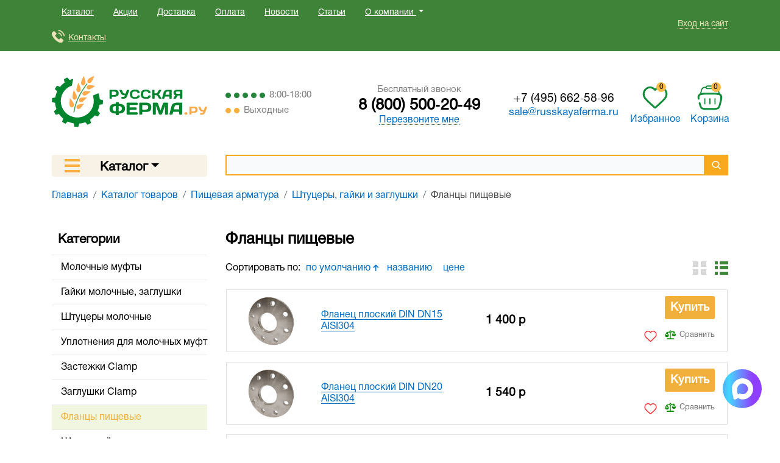

--- FILE ---
content_type: text/html; charset=UTF-8
request_url: https://russkayaferma.ru/catalog/flanets/
body_size: 67700
content:
<!doctype html>
<html lang="ru">
<head>
	<meta name="viewport" content="width=device-width, initial-scale=1, shrink-to-fit=no">
	<meta name="yandex-verification" content="79f719957e81b5f5" />
	<title>Фланец пищевой - RusskayaFerma.Ru</title>	
	<link rel="icon" type="image/png" href="/bitrix/templates/newferma/favicon/favicon-96x96.png" sizes="96x96" />
	<link rel="icon" type="image/svg+xml" href="/bitrix/templates/newferma/favicon/favicon.svg" />
	<link rel="shortcut icon" href="/bitrix/templates/newferma/favicon/favicon.ico" />
	<link rel="apple-touch-icon" sizes="180x180" href="/bitrix/templates/newferma/favicon/apple-touch-icon.png" />
	<meta name="apple-mobile-web-app-title" content="RusskayaFerma" />
	<link rel="manifest" href="/bitrix/templates/newferma/favicon/site.webmanifest" />			
			
		<meta http-equiv="Content-Type" content="text/html; charset=UTF-8" />
<meta name="robots" content="index, follow" />
<meta name="keywords" content="пищевые фланцы" />
<meta name="description" content="Фланцы пищевые в большом ассортименте ждут Вас на сайте russkayaferma.ru. " />
<link href="//cdn.jsdelivr.net/npm/slick-carousel@1.8.1/slick/slick.css" type="text/css"  rel="stylesheet" />
<link href="/bitrix/js/ui/design-tokens/dist/ui.design-tokens.min.css?172671100323463" type="text/css"  rel="stylesheet" />
<link href="/bitrix/js/ui/fonts/opensans/ui.font.opensans.min.css?16874163152320" type="text/css"  rel="stylesheet" />
<link href="/bitrix/js/main/popup/dist/main.popup.bundle.min.css?175456147628056" type="text/css"  rel="stylesheet" />
<link href="/bitrix/cache/css/s1/newferma/page_7cef465bcef12f2926fb1f714254283b/page_7cef465bcef12f2926fb1f714254283b_v1.css?176483606853650" type="text/css"  rel="stylesheet" />
<link href="/bitrix/cache/css/s1/newferma/template_e471f48a5af8c10f58a8d141f198cd06/template_e471f48a5af8c10f58a8d141f198cd06_v1.css?1765374337487042" type="text/css"  data-template-style="true" rel="stylesheet" />
<script>if(!window.BX)window.BX={};if(!window.BX.message)window.BX.message=function(mess){if(typeof mess==='object'){for(let i in mess) {BX.message[i]=mess[i];} return true;}};</script>
<script type='text/javascript' data-skip-moving='true'>window['recaptchaOptions']={'size':'normal','theme':'light','type':'image','lang':'ru','key':'6LfeprMqAAAAAIe3Cgxzl437kSB8cNduYcpl1bon'};</script>
<script type="text/javascript" data-skip-moving="true">!function(e,a,r,t,n){function c(r){var t=a.getElementById(r);t&&(t.className.indexOf("g-recaptcha")<0||t.children.length||grecaptcha.render(r,{sitekey:e[n].key+"",theme:e[n].theme+"",size:e[n].size+"",type:e[n].type+""}))}if(!e[n]||!e[n].key)throw new Error("intervolga.recaptcha options not found");e.onRecaptchaSdkLoaded=function(){e[t].args=e[t].args||[];for(var a=0;a<e[t].args.length;a++){var r=e[t].args[a][0];c(r)}e[t]=function(e){c(e)}},e[t]=e[t]||function(){e[t].args=e[t].args||[],e[t].args.push(arguments);var c="recaptchaApiLoader";if(!a.getElementById(c)){var o=a.createElement(r);o.id=c,o.async=!0,o.src="//www.google.com/recaptcha/api.js?hl="+e[n].lang+"&onload=onRecaptchaSdkLoaded&render=explicit",a.head.appendChild(o)}}}(window,document,"script","renderRecaptchaById","recaptchaOptions");</script>
<script>(window.BX||top.BX).message({"JS_CORE_LOADING":"Загрузка...","JS_CORE_NO_DATA":"- Нет данных -","JS_CORE_WINDOW_CLOSE":"Закрыть","JS_CORE_WINDOW_EXPAND":"Развернуть","JS_CORE_WINDOW_NARROW":"Свернуть в окно","JS_CORE_WINDOW_SAVE":"Сохранить","JS_CORE_WINDOW_CANCEL":"Отменить","JS_CORE_WINDOW_CONTINUE":"Продолжить","JS_CORE_H":"ч","JS_CORE_M":"м","JS_CORE_S":"с","JSADM_AI_HIDE_EXTRA":"Скрыть лишние","JSADM_AI_ALL_NOTIF":"Показать все","JSADM_AUTH_REQ":"Требуется авторизация!","JS_CORE_WINDOW_AUTH":"Войти","JS_CORE_IMAGE_FULL":"Полный размер"});</script>

<script src="/bitrix/js/main/core/core.min.js?1754561613229643"></script>

<script>BX.Runtime.registerExtension({"name":"main.core","namespace":"BX","loaded":true});</script>
<script>BX.setJSList(["\/bitrix\/js\/main\/core\/core_ajax.js","\/bitrix\/js\/main\/core\/core_promise.js","\/bitrix\/js\/main\/polyfill\/promise\/js\/promise.js","\/bitrix\/js\/main\/loadext\/loadext.js","\/bitrix\/js\/main\/loadext\/extension.js","\/bitrix\/js\/main\/polyfill\/promise\/js\/promise.js","\/bitrix\/js\/main\/polyfill\/find\/js\/find.js","\/bitrix\/js\/main\/polyfill\/includes\/js\/includes.js","\/bitrix\/js\/main\/polyfill\/matches\/js\/matches.js","\/bitrix\/js\/ui\/polyfill\/closest\/js\/closest.js","\/bitrix\/js\/main\/polyfill\/fill\/main.polyfill.fill.js","\/bitrix\/js\/main\/polyfill\/find\/js\/find.js","\/bitrix\/js\/main\/polyfill\/matches\/js\/matches.js","\/bitrix\/js\/main\/polyfill\/core\/dist\/polyfill.bundle.js","\/bitrix\/js\/main\/core\/core.js","\/bitrix\/js\/main\/polyfill\/intersectionobserver\/js\/intersectionobserver.js","\/bitrix\/js\/main\/lazyload\/dist\/lazyload.bundle.js","\/bitrix\/js\/main\/polyfill\/core\/dist\/polyfill.bundle.js","\/bitrix\/js\/main\/parambag\/dist\/parambag.bundle.js"]);
</script>
<script>BX.Runtime.registerExtension({"name":"pull.protobuf","namespace":"BX","loaded":true});</script>
<script>BX.Runtime.registerExtension({"name":"rest.client","namespace":"window","loaded":true});</script>
<script>(window.BX||top.BX).message({"pull_server_enabled":"Y","pull_config_timestamp":1761300034,"shared_worker_allowed":"Y","pull_guest_mode":"N","pull_guest_user_id":0,"pull_worker_mtime":1745400222});(window.BX||top.BX).message({"PULL_OLD_REVISION":"Для продолжения корректной работы с сайтом необходимо перезагрузить страницу."});</script>
<script>BX.Runtime.registerExtension({"name":"pull.client","namespace":"BX","loaded":true});</script>
<script>BX.Runtime.registerExtension({"name":"pull","namespace":"window","loaded":true});</script>
<script>BX.Runtime.registerExtension({"name":"fx","namespace":"window","loaded":true});</script>
<script>BX.Runtime.registerExtension({"name":"ui.design-tokens","namespace":"window","loaded":true});</script>
<script>BX.Runtime.registerExtension({"name":"ui.fonts.opensans","namespace":"window","loaded":true});</script>
<script>BX.Runtime.registerExtension({"name":"main.popup","namespace":"BX.Main","loaded":true});</script>
<script>BX.Runtime.registerExtension({"name":"popup","namespace":"window","loaded":true});</script>
<script type="extension/settings" data-extension="currency.currency-core">{"region":"ru"}</script>
<script>BX.Runtime.registerExtension({"name":"currency.currency-core","namespace":"BX.Currency","loaded":true});</script>
<script>BX.Runtime.registerExtension({"name":"currency","namespace":"window","loaded":true});</script>
<script>(window.BX||top.BX).message({"LANGUAGE_ID":"ru","FORMAT_DATE":"DD.MM.YYYY","FORMAT_DATETIME":"DD.MM.YYYY HH:MI:SS","COOKIE_PREFIX":"BITRIX_SM","SERVER_TZ_OFFSET":"10800","UTF_MODE":"Y","SITE_ID":"s1","SITE_DIR":"\/","USER_ID":"","SERVER_TIME":1768839227,"USER_TZ_OFFSET":0,"USER_TZ_AUTO":"Y","bitrix_sessid":"5fdeb5f9a198dc8f4fe320704ed7b482"});</script>


<script  src="/bitrix/cache/js/s1/newferma/kernel_main/kernel_main_v1.js?1764860187197664"></script>
<script src="/bitrix/js/intervolga.recaptcha/dynamic.min.js?17365091021739"></script>
<script src="/bitrix/js/pull/protobuf/protobuf.min.js?168741631476433"></script>
<script src="/bitrix/js/pull/protobuf/model.min.js?168741631414190"></script>
<script src="/bitrix/js/rest/client/rest.client.min.js?16874163179240"></script>
<script src="/bitrix/js/pull/client/pull.client.min.js?174851643149849"></script>
<script src="//code.jquery.com/jquery-3.3.1.min.js"></script>
<script src="https://cdnjs.cloudflare.com/ajax/libs/popper.js/1.12.9/umd/popper.min.js"></script>
<script src="//cdn.jsdelivr.net/npm/slick-carousel@1.8.1/slick/slick.min.js"></script>
<script src="/bitrix/js/main/popup/dist/main.popup.bundle.min.js?176349374367480"></script>
<script src="/bitrix/js/currency/currency-core/dist/currency-core.bundle.min.js?17267107874569"></script>
<script src="/bitrix/js/currency/core_currency.min.js?1726710787835"></script>
<script src="/bitrix/js/yandex.metrika/script.js?17612986586603"></script>
<script>BX.setJSList(["\/bitrix\/js\/main\/session.js","\/bitrix\/js\/main\/core\/core_fx.js","\/bitrix\/js\/main\/pageobject\/dist\/pageobject.bundle.js","\/bitrix\/js\/main\/core\/core_window.js","\/bitrix\/js\/main\/date\/main.date.js","\/bitrix\/js\/main\/core\/core_date.js","\/bitrix\/js\/main\/utils.js","\/bitrix\/js\/main\/dd.js","\/bitrix\/js\/main\/core\/core_uf.js","\/bitrix\/js\/main\/core\/core_dd.js","\/bitrix\/js\/main\/core\/core_tooltip.js","\/bitrix\/templates\/newferma\/components\/bitrix\/catalog.compare.list\/bootstrap_v4\/script.js","\/bitrix\/templates\/newferma\/components\/bitrix\/catalog.smart.filter\/bootstrap_v4\/script.js","\/bitrix\/components\/sotbit\/seo.meta\/js\/stat.js","\/bitrix\/templates\/newferma\/components\/bitrix\/news.list\/slider\/script.js","\/bitrix\/templates\/newferma\/components\/bitrix\/catalog.section\/catalog_list\/script.js","\/bitrix\/templates\/newferma\/components\/bitrix\/catalog.item\/list\/script.js","\/bitrix\/templates\/newferma\/js\/bootstrap.min.js","\/bitrix\/templates\/newferma\/js\/owl.carousel.min.js","\/bitrix\/templates\/newferma\/js\/fancybox.umd.js","\/feedback\/js\/feedback.js","\/bitrix\/templates\/newferma\/js\/main.js","\/bitrix\/templates\/newferma\/components\/bitrix\/sale.basket.basket.line\/mobilenewcart\/script.js","\/bitrix\/templates\/newferma\/components\/bitrix\/sale.basket.basket.line\/newcart\/script.js","\/bitrix\/components\/arturgolubev\/search.title\/script.js","\/bitrix\/templates\/newferma\/components\/arturgolubev\/search.title\/template\/script.js"]);</script>
<script>BX.setCSSList(["\/bitrix\/templates\/newferma\/components\/bitrix\/catalog\/bootstrap_v4\/style.css","\/bitrix\/templates\/newferma\/components\/bitrix\/catalog.section.list\/razdellist\/style.css","\/bitrix\/templates\/newferma\/components\/bitrix\/catalog.compare.list\/bootstrap_v4\/style.css","\/bitrix\/templates\/newferma\/components\/bitrix\/catalog.smart.filter\/bootstrap_v4\/style.css","\/bitrix\/templates\/newferma\/components\/bitrix\/news.list\/articlelist\/style.css","\/bitrix\/templates\/newferma\/components\/bitrix\/system.pagenavigation\/bootstrap_v4\/style.css","\/bitrix\/templates\/newferma\/components\/bitrix\/catalog.item\/list\/style.css","\/bitrix\/templates\/newferma\/css\/bootstrap.min.css","\/bitrix\/templates\/newferma\/css\/fancybox.css","\/bitrix\/templates\/newferma\/css\/owl.carousel.css","\/bitrix\/templates\/newferma\/css\/all.min.css","\/bitrix\/templates\/newferma\/css\/main.css","\/bitrix\/templates\/newferma\/css\/media.css","\/bitrix\/templates\/newferma\/components\/bitrix\/sale.basket.basket.line\/mobilenewcart\/style.css","\/bitrix\/templates\/newferma\/components\/bitrix\/menu\/newtopmenu\/style.css","\/bitrix\/templates\/newferma\/components\/bitrix\/sale.basket.basket.line\/newcart\/style.css","\/bitrix\/templates\/newferma\/components\/bitrix\/menu\/newleftmenu\/style.css","\/bitrix\/templates\/newferma\/components\/arturgolubev\/search.title\/template\/style.css","\/bitrix\/templates\/newferma\/styles.css","\/bitrix\/templates\/newferma\/template_styles.css"]);</script>
<script>
					(function () {
						"use strict";

						var counter = function ()
						{
							var cookie = (function (name) {
								var parts = ("; " + document.cookie).split("; " + name + "=");
								if (parts.length == 2) {
									try {return JSON.parse(decodeURIComponent(parts.pop().split(";").shift()));}
									catch (e) {}
								}
							})("BITRIX_CONVERSION_CONTEXT_s1");

							if (cookie && cookie.EXPIRE >= BX.message("SERVER_TIME"))
								return;

							var request = new XMLHttpRequest();
							request.open("POST", "/bitrix/tools/conversion/ajax_counter.php", true);
							request.setRequestHeader("Content-type", "application/x-www-form-urlencoded");
							request.send(
								"SITE_ID="+encodeURIComponent("s1")+
								"&sessid="+encodeURIComponent(BX.bitrix_sessid())+
								"&HTTP_REFERER="+encodeURIComponent(document.referrer)
							);
						};

						if (window.frameRequestStart === true)
							BX.addCustomEvent("onFrameDataReceived", counter);
						else
							BX.ready(counter);
					})();
				</script>
<style>.edost_I2_L1 path { opacity: 0.1; stroke: var(--edost_color, #0087ff); stroke-width: 24; stroke-linecap: round; animation: edost_I2_L1 1.2s linear infinite; } @keyframes edost_I2_L1 { 0% { opacity: 1; } 100% { opacity: 0.1; } } :root { --edost_color: #27b; }</style>
<script>var edost_loading_ico = '<svg class="edost_I2_L edost_I2_L1" viewBox="0 0 256 256"> <path style="animation-delay: 0.1s;" d="M128,17l0,35"/> <path style="animation-delay: 0.2s;" d="M185,32l-17,30"/> <path style="animation-delay: 0.3s;" d="M225,72l-30,17"/> <path style="animation-delay: 0.4s;" d="M239,128l-35,0"/> <path style="animation-delay: 0.5s;" d="M195,167l30,17"/> <path style="animation-delay: 0.6s;" d="M183,225l-17,-30"/> <path style="animation-delay: 0.7s;" d="M128,205l0,35"/> <path style="animation-delay: 0.8s;" d="M89,195l-17,30"/> <path style="animation-delay: 0.9s;" d="M61,165l-30,17"/> <path style="animation-delay: 1.0s;" d="M51,128l-35,-0"/> <path style="animation-delay: 1.1s;" d="M31,73l30,17"/> <path style="animation-delay: 1.2s;" d="M89,61l-17,-30"/> </svg>';</script>
            <script type="text/javascript">
                window.dataLayerName = 'dataLayer';
                var dataLayerName = window.dataLayerName;
            </script>
            <!-- Yandex.Metrika counter -->
            <script type="text/javascript">
                (function (m, e, t, r, i, k, a) {
                    m[i] = m[i] || function () {
                        (m[i].a = m[i].a || []).push(arguments)
                    };
                    m[i].l = 1 * new Date();
                    k = e.createElement(t), a = e.getElementsByTagName(t)[0], k.async = 1, k.src = r, a.parentNode.insertBefore(k, a)
                })
                (window, document, "script", "https://mc.yandex.ru/metrika/tag.js", "ym");

                ym("24339292", "init", {
                    clickmap: true,
                    trackLinks: true,
                    accurateTrackBounce: true,
                    webvisor: true,
                    ecommerce: dataLayerName,
                    params: {
                        __ym: {
                            "ymCmsPlugin": {
                                "cms": "1c-bitrix",
                                "cmsVersion": "25.750",
                                "pluginVersion": "1.0.10",
                                'ymCmsRip': 1554467597                            }
                        }
                    }
                });

                document.addEventListener("DOMContentLoaded", function() {
                                    });

            </script>
            <!-- /Yandex.Metrika counter -->
                    <script type="text/javascript">
            window.counters = ["24339292"];
        </script>
        
<style>.edost_I2_L1 path { opacity: 0.1; stroke: var(--edost_color, #0087ff); stroke-width: 24; stroke-linecap: round; animation: edost_I2_L1 1.2s linear infinite; } @keyframes edost_I2_L1 { 0% { opacity: 1; } 100% { opacity: 0.1; } } :root { --edost_color: #27b; }</style>
<script>var edost_loading_ico = '<svg class="edost_I2_L edost_I2_L1" viewBox="0 0 256 256"> <path style="animation-delay: 0.1s;" d="M128,17l0,35"/> <path style="animation-delay: 0.2s;" d="M185,32l-17,30"/> <path style="animation-delay: 0.3s;" d="M225,72l-30,17"/> <path style="animation-delay: 0.4s;" d="M239,128l-35,0"/> <path style="animation-delay: 0.5s;" d="M195,167l30,17"/> <path style="animation-delay: 0.6s;" d="M183,225l-17,-30"/> <path style="animation-delay: 0.7s;" d="M128,205l0,35"/> <path style="animation-delay: 0.8s;" d="M89,195l-17,30"/> <path style="animation-delay: 0.9s;" d="M61,165l-30,17"/> <path style="animation-delay: 1.0s;" d="M51,128l-35,-0"/> <path style="animation-delay: 1.1s;" d="M31,73l30,17"/> <path style="animation-delay: 1.2s;" d="M89,61l-17,-30"/> </svg>';</script>
<link rel="canonical" href="https://russkayaferma.ru/catalog/flanets/" />
<script>window[window.dataLayerName] = window[window.dataLayerName] || [];</script>



<script  src="/bitrix/cache/js/s1/newferma/template_6f07783da3d1cc94179a2de0dada0c28/template_6f07783da3d1cc94179a2de0dada0c28_v1.js?1764836049255653"></script>
<script  src="/bitrix/cache/js/s1/newferma/page_086803873ebfdefdc916660fe2e6f06e/page_086803873ebfdefdc916660fe2e6f06e_v1.js?176664312199169"></script>

	
		<!-- calltouch -->
		<!--script data-skip-moving="true">
		(function(w, d, n, c) {
		w.CalltouchDataObject = n;
		w[n] = function() {
		w[n]["callbacks"].push(arguments)
		};
		if (!w[n]["callbacks"]) {
		w[n]["callbacks"] = []
		}
		w[n]["loaded"] = false;
		if (typeof c !== "object") {
		c = [c]
		}
		w[n]["counters"] = c;
		for (var i = 0; i < c.length; i += 1) {
		p(c[i])
		}

		function p(cId) {
		var a = d.getElementsByTagName("script")[0],
		s = d.createElement("script"),
		i = function() {
		a.parentNode.insertBefore(s, a)
		};
		s.async = true;
		s.src = "https://mod.calltouch.ru/init.js?id=" + cId;
		if (w.opera == "[object Opera]") {
		d.addEventListener("DOMContentLoaded", i, false)
		} else {
		i()
		}
		}
		})(window, document, "ct", "3f001dfv");
		</script-->
		<!--calltouch -->
<script>
  window.uao_settings = {
    interval: 120,
    checkInterval: 5,
    ym: 24339292,
    ym_period_goal_prefix: 'ym_prefix',
    data_layer_prefix: 'dl_prefix',
    callback: function (seconds) { },
  }

  function _typeof(obj) { "@babel/helpers - typeof"; return _typeof = "function" == typeof Symbol && "symbol" == typeof Symbol.iterator ? function (obj) { return typeof obj; } : function (obj) { return obj && "function" == typeof Symbol && obj.constructor === Symbol && obj !== Symbol.prototype ? "symbol" : typeof obj; }, _typeof(obj); }
  function _classCallCheck(instance, Constructor) { if (!(instance instanceof Constructor)) { throw new TypeError("Cannot call a class as a function"); } }
  function _defineProperties(target, props) { for (var i = 0; i < props.length; i++) { var descriptor = props[i]; descriptor.enumerable = descriptor.enumerable || false; descriptor.configurable = true; if ("value" in descriptor) descriptor.writable = true; Object.defineProperty(target, _toPropertyKey(descriptor.key), descriptor); } }
  function _createClass(Constructor, protoProps, staticProps) { if (protoProps) _defineProperties(Constructor.prototype, protoProps); if (staticProps) _defineProperties(Constructor, staticProps); Object.defineProperty(Constructor, "prototype", { writable: false }); return Constructor; }
  function _defineProperty(obj, key, value) { key = _toPropertyKey(key); if (key in obj) { Object.defineProperty(obj, key, { value: value, enumerable: true, configurable: true, writable: true }); } else { obj[key] = value; } return obj; }
  function _toPropertyKey(arg) { var key = _toPrimitive(arg, "string"); return _typeof(key) === "symbol" ? key : String(key); }
  function _toPrimitive(input, hint) { if (_typeof(input) !== "object" || input === null) return input; var prim = input[Symbol.toPrimitive]; if (prim !== undefined) { var res = prim.call(input, hint || "default"); if (_typeof(res) !== "object") return res; throw new TypeError("@@toPrimitive must return a primitive value."); } return (hint === "string" ? String : Number)(input); }
  UAO_COUNT = 'uao_count';
  UAO_GLOBAL_COUNT = 'uao_global_count';
  var UALoop = /*#__PURE__*/function () {
    function UALoop(goalInterval, checkInterval) {
      _classCallCheck(this, UALoop);
      _defineProperty(this, "uao_debugger", new UADebugger());
      this.id = Math.random().toString(36);
      this.goalInterval = goalInterval;
      this.checkInterval = checkInterval;
      this.uao_debugger.isEnabled = true;
    }
    _createClass(UALoop, [{
      key: "targetCount",
      get: function get() {
        return Math.ceil(this.goalInterval / this.checkInterval);
      }
    }, {
      key: "calculate",
      value: function calculate() {
        var _sessionStorage$getIt, _sessionStorage$getIt2;
        var currentCount = (_sessionStorage$getIt = +sessionStorage.getItem(UAO_COUNT)) !== null && _sessionStorage$getIt !== void 0 ? _sessionStorage$getIt : 0;
        currentCount = currentCount + 1;
        sessionStorage.setItem(UAO_COUNT, currentCount.toString());
        var globalCount = (_sessionStorage$getIt2 = +sessionStorage.getItem(UAO_GLOBAL_COUNT)) !== null && _sessionStorage$getIt2 !== void 0 ? _sessionStorage$getIt2 : 0;
        globalCount = globalCount + 1;
        sessionStorage.setItem(UAO_GLOBAL_COUNT, globalCount.toString());
        this.uao_debugger.log("".concat(currentCount, " / ").concat(this.targetCount));
        return currentCount === this.targetCount;
      }
    }]);
    return UALoop;
  }();
  var UAObserver = /*#__PURE__*/function () {
    function UAObserver(isLoggingEnabled) {
      _classCallCheck(this, UAObserver);
      _defineProperty(this, "events", ['touchmove', 'blur', 'focus', 'focusin', 'focusout', 'resize', 'scroll', 'click', 'dblclick', 'mousedown', 'mouseup', 'mousemove', 'mouseover', 'mouseout', 'mouseenter', 'mouseleave', 'change', 'select', 'submit', 'keydown', 'keypress', 'keyup', 'error', 'load'
        //'unload'
      ]);
      _defineProperty(this, "loop", void 0);
      _defineProperty(this, "uao_debugger", new UADebugger());
      _defineProperty(this, "settings", window.uao_settings);
      _defineProperty(this, "commit", false);
      if (isLoggingEnabled) this.uao_debugger.isEnabled = true;
    }
    _createClass(UAObserver, [{
      key: "loop",
      set: function set(value) {
        this.loop = value;
      }
    }, {
      key: "start",
      value: function start() {
        this.addListeners();
        this.init();
      }
    }, {
      key: "addListeners",
      value: function addListeners() {
        var _this = this;
        this.events.forEach(function (evtName) {
          window.addEventListener(evtName, function (e) {
            if (e.isTrusted) {
              _this.commit = true;
            }
          });
        });
      }
    }, {
      key: "init",
      value: function init() {
        this.loop = new UALoop(this.settings.interval, this.settings.checkInterval);
        //this.uao_debugger.log('init', this.loop.id)
        this.setInterval();
      }
    }, {
      key: "setInterval",
      value: function setInterval() {
        var _this2 = this;
        if (+sessionStorage.getItem(UAO_COUNT) <= 0) sessionStorage.setItem(UAO_COUNT, '0');
        if (+sessionStorage.getItem(UAO_GLOBAL_COUNT) <= 0) sessionStorage.setItem(UAO_GLOBAL_COUNT, '0');
        var interval = window.setInterval(function () {
          if (_this2.commit && _this2.loop.calculate()) {
            clearInterval(interval);
            if (_this2.settings) {
              //this.uao_debugger.log('Р”РѕСЃС‚РёР¶РµРЅРёРµ РёРЅС‚РµСЂРІР°Р»Р° Р°РєС‚РёРІРЅРѕСЃС‚Рё РѕСЃРЅРѕРІРЅРѕР№ С†РµР»Рё');

              var globalCount = sessionStorage.getItem(UAO_GLOBAL_COUNT);
              var globalSeconds = globalCount * _this2.settings.checkInterval;
              if (_this2.settings.callback) _this2.settings.callback(globalSeconds);
              if (_this2.settings.ym_period_goal_prefix && _this2.settings.ym && window.ym) {
                //this.uao_debugger.log('Р”РѕСЃС‚РёР¶РµРЅРёРµ РёРЅС‚РµСЂРІР°Р»Р° Р°РєС‚РёРІРЅРѕСЃС‚Рё РїРµСЂРёРѕРґРёС‡РµСЃРєРѕР№ С†РµР»Рё');
                window.ym(_this2.settings.ym, 'reachGoal', "".concat(_this2.settings.ym_period_goal_prefix).concat(globalSeconds));
              }
              if (_this2.settings.data_layer_prefix && window.dataLayer) {
                window.dataLayer.push({
                  event: "".concat(_this2.settings.data_layer_prefix).concat(globalSeconds)
                });
              }
            }
            sessionStorage.setItem(UAO_COUNT, '0');
            _this2.init();
          }
          _this2.commit = false;
        }, this.loop.checkInterval * 1000);
      }
    }]);
    return UAObserver;
  }();
  var UADebugger = /*#__PURE__*/function () {
    function UADebugger() {
      _classCallCheck(this, UADebugger);
      _defineProperty(this, "isEnabled", false);
    }
    _createClass(UADebugger, [{
      key: "isEnabled",
      set: function set(value) {
        this.isEnabled = value;
      }
    }, {
      key: "log",
      value: function log(message) {
        var _console;
        for (var _len = arguments.length, args = new Array(_len > 1 ? _len - 1 : 0), _key = 1; _key < _len; _key++) {
          args[_key - 1] = arguments[_key];
        }
        if (this.isEnabled) (_console = console).log.apply(_console, [message].concat(args));
      }
    }]);
    return UADebugger;
  }();
  new UAObserver(true).start();
</script>		
</head>
<body>
	<div id="panel">
			</div>
	<div class="mobile-head py-1 sticky-top d-md-none d-block mb-2">
		<div class="container">
			<div class="row">
				<div class="col-auto align-self-center">					
					<a href="/"><img class="img-fluid mobile-logo" src="/upload/svg/mobilelogo.svg" alt="" /></a>
				</div>
				<!--div class="col align-self-center"><a href="#" data-toggle="collapse" data-target="#mainMenu" aria-controls="mainMenu" aria-expanded="false" aria-label="Toggle navigation"><i class="fas fa-bars"></i></a></div-->
				<div class="col align-self-center">
					<!--a href="tel:+78005002049" class="mgo-number-800"><i class="fas fa-phone"></i></a-->
					<!--a href="tel:+78005002049" class="mgo-number-800"><i class="fas fa-phone"></i></a-->
					<a href="tel:+74956625648"><i class="fas fa-phone"></i></a>
				</div>
				<div class="col align-self-center">
												
						<a href="/auth/"><i class="fas fa-user"></i></a>	
										
				</div>
				<div class="col align-self-center">
			
					<a class="position-relative" href="/personal/wishlist/">
						<i class="fa fa-heart" aria-hidden="true"></i>
						<span class="cart-mobile">0</span>
					</a>					
				</div>
				<div class="col align-self-center">
					<script>
var bx_basketFKauiI = new BitrixSmallCart;
</script>
<div id="bx_basketFKauiI" class="bx-basket bx-opener"><!--'start_frame_cache_bx_basketFKauiI'--><a class="mobile-cart-inline" href="/personal/cart/">
	<i class="fas fa-shopping-cart"></i>
		<span class="cart-mobile">0</span>
				
</a><!--'end_frame_cache_bx_basketFKauiI'--></div>
<script type="text/javascript">
	bx_basketFKauiI.siteId       = 's1';
	bx_basketFKauiI.cartId       = 'bx_basketFKauiI';
	bx_basketFKauiI.ajaxPath     = '/bitrix/components/bitrix/sale.basket.basket.line/ajax.php';
	bx_basketFKauiI.templateName = 'mobilenewcart';
	bx_basketFKauiI.arParams     =  {'PATH_TO_BASKET':'/personal/cart/','PATH_TO_PERSONAL':'/personal/','COMPONENT_TEMPLATE':'newcart','PATH_TO_ORDER':'/personal/order/','SHOW_NUM_PRODUCTS':'Y','SHOW_TOTAL_PRICE':'Y','SHOW_EMPTY_VALUES':'Y','SHOW_PERSONAL_LINK':'N','SHOW_AUTHOR':'N','PATH_TO_REGISTER':'/login/','PATH_TO_PROFILE':'/personal/','SHOW_PRODUCTS':'N','SHOW_DELAY':'N','SHOW_NOTAVAIL':'N','SHOW_SUBSCRIBE':'N','SHOW_IMAGE':'Y','SHOW_PRICE':'Y','SHOW_SUMMARY':'Y','POSITION_FIXED':'N','HIDE_ON_BASKET_PAGES':'N','BUY_URL_SIGN':'action=ADD2BASKET','COMPOSITE_FRAME_MODE':'A','COMPOSITE_FRAME_TYPE':'AUTO','PATH_TO_AUTHORIZE':'/login/','SHOW_REGISTRATION':'N','MAX_IMAGE_SIZE':'70','CACHE_TYPE':'A','POSITION_VERTICAL':'top','POSITION_HORIZONTAL':'right','AJAX':'N','~PATH_TO_BASKET':'/personal/cart/','~PATH_TO_PERSONAL':'/personal/','~COMPONENT_TEMPLATE':'newcart','~PATH_TO_ORDER':'/personal/order/','~SHOW_NUM_PRODUCTS':'Y','~SHOW_TOTAL_PRICE':'Y','~SHOW_EMPTY_VALUES':'Y','~SHOW_PERSONAL_LINK':'N','~SHOW_AUTHOR':'N','~PATH_TO_REGISTER':'/login/','~PATH_TO_PROFILE':'/personal/','~SHOW_PRODUCTS':'N','~SHOW_DELAY':'N','~SHOW_NOTAVAIL':'N','~SHOW_SUBSCRIBE':'N','~SHOW_IMAGE':'Y','~SHOW_PRICE':'Y','~SHOW_SUMMARY':'Y','~POSITION_FIXED':'N','~HIDE_ON_BASKET_PAGES':'N','~BUY_URL_SIGN':'action=ADD2BASKET','~COMPOSITE_FRAME_MODE':'A','~COMPOSITE_FRAME_TYPE':'AUTO','~PATH_TO_AUTHORIZE':'/login/','~SHOW_REGISTRATION':'N','~MAX_IMAGE_SIZE':'70','~CACHE_TYPE':'A','~POSITION_VERTICAL':'top','~POSITION_HORIZONTAL':'right','~AJAX':'N','cartId':'bx_basketFKauiI'}; // TODO \Bitrix\Main\Web\Json::encode
	bx_basketFKauiI.closeMessage = 'Скрыть';
	bx_basketFKauiI.openMessage  = 'Раскрыть';
	bx_basketFKauiI.activate();
</script>	
				</div>
			</div>
		</div>	
		<div class="collapse navbar-collapse navbar-mobile" id="mainProfile">
			<div class="container">
				<ul class="menu nav navbar-nav">
					<li class="nav-item"><a class="nav-link " href="/personal/private/">Личные данные</a></li>
					<li class="nav-item"><a class="nav-link " href="/personal/orders/">Текущие заказы</a></li>
					<li class="nav-item"><a class="nav-link " href="/personal/orders/?filter_history=Y">История заказов</a></li>
					<li class="nav-item"><a class="nav-link " href="/personal/profiles/">Профили заказов</a></li>
					<li class="nav-item"><a class="nav-link " href="/personal/subscribe/">Подписки</a></li>
					<li class="nav-item"><a class="nav-link " href="?logout=yes">Выйти из профиля</a></li>
				</ul>
			</div>
		</div>			
		<div class="collapse navbar-collapse navbar-mobile" id="mainMenu">
			<div class="container">
					<ul class="menu nav navbar-nav" id="ul_catalog_menu_LkGdQn">
		     <!-- first level-->
						<li
				class="nav-item bx-active "				
			>
				<a class="nav-link active" href="/catalog/"								
				>Каталог 
				</a>
						</li>
		     <!-- first level-->
						<li
				class="nav-item  "				
			>
				<a class="nav-link " href="/catalog/stocks/"								
				>Акции 
				</a>
						</li>
		     <!-- first level-->
						<li
				class="nav-item  "				
			>
				<a class="nav-link " href="/delivery/"								
				>Доставка 
				</a>
						</li>
		     <!-- first level-->
						<li
				class="nav-item  "				
			>
				<a class="nav-link " href="/howto/"								
				>Оплата 
				</a>
						</li>
		     <!-- first level-->
						<li
				class="nav-item  "				
			>
				<a class="nav-link " href="/news/"								
				>Новости 
				</a>
						</li>
		     <!-- first level-->
						<li
				class="nav-item  "				
			>
				<a class="nav-link " href="/stati/"								
				>Статьи 
				</a>
						</li>
		     <!-- first level-->
						<li
				class="nav-item  "				
			>
				<a class="nav-link " href="/about/"								
				>О компании 
				</a>
						</li>
		     <!-- first level-->
						<li
				class="nav-item  "				
			>
				<a class="nav-link " href="/contacts/"								
				>Контакты 
				</a>
						</li>
				</ul>		
			  </div>	
		</div>
	</div>
		
	<header class="d-none d-md-block">
					
	<nav class="navbar navbar-top navbar-expand-sm" role="navigation">			
		<div class="container">
			<div class="navbar-header"> 
				<a href="/personal/cart/" class="btn-cart"></a>						
				<button class="navbar-toggler" type="button" data-toggle="collapse" data-target="#bs-example-navbar-collapse" aria-controls="bs-example-navbar-collapse" aria-expanded="false" aria-label="Toggle navigation">
					<span class="navbar-toggler-icon"></span>
				</button>						
			</div>
			<div class="login-menu mobile">
					<div class="">
													
						<a href="/personal/" class="login"><span class="bd">Вход на сайт</span></a>	
						  
					</div>	
			</div>		 
			<div class="collapse navbar-collapse row" id="bs-example-navbar-collapse">				
				<div class="main-menu col-12 col-sm-8 col-md-7 col-lg-7">
							<ul class="menu nav navbar-nav" id="ul_catalog_menu_XEVOpk">
		     <!-- first level-->
						<li
				class="nav-item bx-active "				
			>
				<a class="nav-link active" href="/catalog/"								
				>Каталог 
				</a>
						</li>
		     <!-- first level-->
						<li
				class="nav-item  "				
			>
				<a class="nav-link " href="/catalog/stocks/"								
				>Акции 
				</a>
						</li>
		     <!-- first level-->
						<li
				class="nav-item  "				
			>
				<a class="nav-link " href="/delivery/"								
				>Доставка 
				</a>
						</li>
		     <!-- first level-->
						<li
				class="nav-item  "				
			>
				<a class="nav-link " href="/howto/"								
				>Оплата 
				</a>
						</li>
		     <!-- first level-->
						<li
				class="nav-item  "				
			>
				<a class="nav-link " href="/news/"								
				>Новости 
				</a>
						</li>
		     <!-- first level-->
						<li
				class="nav-item  "				
			>
				<a class="nav-link " href="/stati/"								
				>Статьи 
				</a>
						</li>
		     <!-- first level-->
						<li
				class="nav-item   dropdown"				
			>
				<a class="nav-link dropdown-toggle " data-toggle="dropdown" href="#" role="button" aria-haspopup="true" aria-expanded="false"								
				>О компании 
				</a>
				
											<div class="dropdown-menu">
													
								<a class="dropdown-item" href="/about/"									
								>О компании</a>		
													
								<a class="dropdown-item" href="/emkosti/"									
								>Производство емкостей</a>		
													
								<a class="dropdown-item" href="/garant/"									
								>Гарантии</a>		
													
								<a class="dropdown-item" href="/partners/"									
								>Наши клиенты</a>		
													
								<a class="dropdown-item" href="/lising/"									
								>Лизинговые компании</a>		
												</div>
						
						</li>
		     <!-- first level-->
						<li
				class="nav-item  "				
			>
				<a class="nav-link " href="/contacts/"								
				>Контакты 
				</a>
						</li>
				</ul>					
				</div>	
				<div class="login-menu d-none d-md-block col-sm-4 col-md-5 col-lg-5 col-xl-5">	
					<!--?$APPLICATION->IncludeComponent(
	"bxmaker:geoip.city", 
	"city2", 
	array(
		"BTN_EDIT" => "Изменить город",
		"CACHE_TIME" => "0",
		"CACHE_TYPE" => "A",
		"CITY_COUNT" => "30",
		"CITY_LABEL" => "",
		"CITY_SHOW" => "Y",
		"ENABLE_JQUERY" => "N",
		"FAVORITE_SHOW" => "Y",
		"FID" => "1",
		"INFO_SHOW" => "Y",
		"INFO_TEXT" => "<a href=\"https://www.russkayaferma.ru/delivery/\" rel=\"nofollow\" target=\"_blank\">Подробнее о доставке</a>",
		"INPUT_LABEL" => "Введите название города...",
		"MSG_EMPTY_RESULT" => "Ничего не найдено",
		"POPUP_LABEL" => "МЫ ДОСТАВЛЯЕМ ПО ВСЕЙ РОССИИ",
		"QUESTION_SHOW" => "Y",
		"QUESTION_TEXT" => "Ваш город<br>#CITY#?",
		"RELOAD_PAGE" => "N",
		"SEARCH_SHOW" => "Y",
		"COMPONENT_TEMPLATE" => "city2",
		"REDIRECT_WAIT_CONFIRM" => "Y"
	),
	false
);?-->			
					
				
				  
					
												
						<a href="/auth/" class="login"><span class="bd">Вход на сайт</span></a>	
					  								
						
				</div>	 						
			</div>
		</div>	
	</nav> 
	<div class="container">
				<!-- NAVBAR BOTTOM -->
				<div class="navbar-bottom row">
					<div class="col-xs-5 col-sm-4 col-md-3 align-self-center">
						<a href="/" class="logo"><img class="img-fluid" src="/upload/svg/logo.svg" alt="РусскаяФерма.ру - Оснащение фермерских хозяйств и пищевых производств" /></a>
					</div>
					<div class="col-xs-0 col-sm-2 col-md-2 align-self-center">
						<div class="schedule">
						    <p><img src="/images/time1.png" alt="*****" />8:00&#8209;18:00</p>
<p><img src="/images/time2.png" alt="**" />Выходные</p> 							
						</div>
					</div>
					<div class="col-xs-3 col-sm-3 col-md-3 align-self-center">
						<div class="call">							
							<p>Бесплатный звонок</p>
<a href="tel:+78005002049" class="phone mgo-number-800">8&nbsp;(800)&nbsp;500&#8209;20&#8209;49</a>
									
<a data-fancybox data-src="#callback" href="javascript:;"  class="bd modal_btn">Перезвоните мне</a>
<!--<div class="mango-callback" data-settings='{"type":"", "id": "MTAwMTEwNTI=","autoDial" : "0", "lang" : "ru-ru", "host":"widgets.mango-office.ru/", "errorMessage": "В данный момент наблюдаются технические проблемы и совершение звонка невозможно"}'>
	<a href="#" class="button-widget-open bd modal_btn" id="mango-widget-btn">Перезвоните мне</a>
</div>-->


            
<div style="display: none;" id="callback" class="nopadd ">
	<div class="form-box panel panel-lgray"> 
		<!-- FORM - FEEDBACK -->
		<form class="form-feedback" action=""  id="ZVONOK" method="get" name="form-1">
<input type="hidden" class="clientid" name="clientid" value="">
<input name="utm-source" type="hidden" value="">
<input name="utm-medium" type="hidden" value="">
<input name="utm-compaign" type="hidden" value="">
<input name="utm-content" type="hidden" value="">
<input name="utm-term" type="hidden" value="">
<input name="utm-metod" type="hidden" value="">
			<div class="form-title"><h3>Заказать обратный звонок</h3></div>
			<div class="form-group">
				<input name="name" type="text" class="form-control" placeholder="Ваше имя" required="">					
				<span class="glyphicon form-control-feedback"></span>	
			</div>
			<div class="form-group">
				<input name="tell" type="text" class="form-control" placeholder="Телефон" required="">					
				<span class="glyphicon form-control-feedback"></span>	
			</div>																		
			<div class="form-group">
				<button type="submit" class="btn btn-b b-green a-antiman feedback">Отправить</button>
			</div>
			<div class="form-detail"><p>Ответим на заявку в течение 20 минут</p></div>									
		</form>		
	</div>		 	
</div>							
						</div>
					</div>
					<div class="col-xs-0 col-sm-0 col-md-2 px-0 align-self-center text-center">
					    <div class="phone"><a href="tel:+74956625896" class="mgo-number ">+7&nbsp;(495)&nbsp;662‑58‑96</a></div>
<div class="mailhead">	
	<a href="mailto:sale@russkayaferma.ru" class="copymail -b24salemail">sale@russkayaferma.ru</a>
</div>
							
					</div>
					<div class="col-xs-4 col-sm-3 col-md-2 align-self-center">



					
			<div class="d-flex justify-content-center w-100 pt-3">
				<div class="text-center pr-3 ">
					<a id="want" class=" text-center position-relative" href="/personal/wishlist/">
						<span class="count-wishlist count-line">0</span>
						<svg width="50px" height="50px" viewBox="0 0 24 24" fill="none" xmlns="http://www.w3.org/2000/svg">			&lt;
						<g id="SVGRepo_iconCarrier"> <path fill-rule="evenodd" clip-rule="evenodd" d="M12 6.00019C10.2006 3.90317 7.19377 3.2551 4.93923 5.17534C2.68468 7.09558 2.36727 10.3061 4.13778 12.5772C5.60984 14.4654 10.0648 18.4479 11.5249 19.7369C11.6882 19.8811 11.7699 19.9532 11.8652 19.9815C11.9483 20.0062 12.0393 20.0062 12.1225 19.9815C12.2178 19.9532 12.2994 19.8811 12.4628 19.7369C13.9229 18.4479 18.3778 14.4654 19.8499 12.5772C21.6204 10.3061 21.3417 7.07538 19.0484 5.17534C16.7551 3.2753 13.7994 3.90317 12 6.00019Z" stroke="#108D38" stroke-width="1.44" stroke-linecap="round" stroke-linejoin="round"></path> </g>
						</svg>
						<div class="">Избранное</div>
					</a>
				</div>	
					<script>
var bx_basketT0kNhm = new BitrixSmallCart;
</script>
<div id="bx_basketT0kNhm" class="bx-basket bx-opener"><!--'start_frame_cache_bx_basketT0kNhm'--><div class="basket-line">
	
				<a class="text-center position-relative" href="/personal/cart/">
		<span class="count-line">0</span>
			<svg width="50px" height="50px" viewBox="0 0 24 24" fill="none" xmlns="http://www.w3.org/2000/svg">				
				<g id="SVGRepo_iconCarrier2"> <path d="M19.5 9.5L18.7896 6.89465C18.5157 5.89005 18.3787 5.38775 18.0978 5.00946C17.818 4.63273 17.4378 4.34234 17.0008 4.17152C16.5619 4 16.0413 4 15 4M4.5 9.5L5.2104 6.89465C5.48432 5.89005 5.62128 5.38775 5.90221 5.00946C6.18199 4.63273 6.56216 4.34234 6.99922 4.17152C7.43808 4 7.95872 4 9 4" stroke="#108D38" stroke-width="0.8879999999999999"/> <path d="M9 4C9 3.44772 9.44772 3 10 3H14C14.5523 3 15 3.44772 15 4C15 4.55228 14.5523 5 14 5H10C9.44772 5 9 4.55228 9 4Z" stroke="#108D38" stroke-width="0.8879999999999999"/> <path d="M8 13V17" stroke="#108D38" stroke-width="0.8879999999999999" stroke-linecap="round" stroke-linejoin="round"/> <path d="M16 13V17" stroke="#108D38" stroke-width="0.8879999999999999" stroke-linecap="round" stroke-linejoin="round"/> <path d="M12 13V17" stroke="#108D38" stroke-width="0.8879999999999999" stroke-linecap="round" stroke-linejoin="round"/> <path d="M3.864 16.4552C4.40967 18.6379 4.68251 19.7292 5.49629 20.3646C6.31008 21 7.435 21 9.68486 21H14.3155C16.5654 21 17.6903 21 18.5041 20.3646C19.3179 19.7292 19.5907 18.6379 20.1364 16.4552C20.9943 13.0234 21.4233 11.3075 20.5225 10.1538C19.6217 9 17.853 9 14.3155 9H9.68486C6.14745 9 4.37875 9 3.47791 10.1538C2.94912 10.831 2.87855 11.702 3.08398 13" stroke="#108D38" stroke-width="1.44" stroke-linecap="round"/></g>
				</svg>
			<div class="">Корзина</div> 						
		</a>
			
</div><!--'end_frame_cache_bx_basketT0kNhm'--></div>
<script type="text/javascript">
	bx_basketT0kNhm.siteId       = 's1';
	bx_basketT0kNhm.cartId       = 'bx_basketT0kNhm';
	bx_basketT0kNhm.ajaxPath     = '/bitrix/components/bitrix/sale.basket.basket.line/ajax.php';
	bx_basketT0kNhm.templateName = 'newcart';
	bx_basketT0kNhm.arParams     =  {'PATH_TO_BASKET':'/personal/cart/','PATH_TO_PERSONAL':'/personal/','COMPONENT_TEMPLATE':'newcart','PATH_TO_ORDER':'/personal/order/','SHOW_NUM_PRODUCTS':'Y','SHOW_TOTAL_PRICE':'Y','SHOW_EMPTY_VALUES':'Y','SHOW_PERSONAL_LINK':'N','SHOW_AUTHOR':'N','PATH_TO_REGISTER':'/login/','PATH_TO_PROFILE':'/personal/','SHOW_PRODUCTS':'Y','SHOW_DELAY':'N','SHOW_NOTAVAIL':'N','SHOW_SUBSCRIBE':'N','SHOW_IMAGE':'Y','SHOW_PRICE':'Y','SHOW_SUMMARY':'Y','POSITION_FIXED':'N','HIDE_ON_BASKET_PAGES':'N','BUY_URL_SIGN':'action=ADD2BASKET','COMPOSITE_FRAME_MODE':'A','COMPOSITE_FRAME_TYPE':'AUTO','PATH_TO_AUTHORIZE':'/login/','SHOW_REGISTRATION':'N','MAX_IMAGE_SIZE':'70','CACHE_TYPE':'A','POSITION_VERTICAL':'top','POSITION_HORIZONTAL':'right','AJAX':'N','~PATH_TO_BASKET':'/personal/cart/','~PATH_TO_PERSONAL':'/personal/','~COMPONENT_TEMPLATE':'newcart','~PATH_TO_ORDER':'/personal/order/','~SHOW_NUM_PRODUCTS':'Y','~SHOW_TOTAL_PRICE':'Y','~SHOW_EMPTY_VALUES':'Y','~SHOW_PERSONAL_LINK':'N','~SHOW_AUTHOR':'N','~PATH_TO_REGISTER':'/login/','~PATH_TO_PROFILE':'/personal/','~SHOW_PRODUCTS':'Y','~SHOW_DELAY':'N','~SHOW_NOTAVAIL':'N','~SHOW_SUBSCRIBE':'N','~SHOW_IMAGE':'Y','~SHOW_PRICE':'Y','~SHOW_SUMMARY':'Y','~POSITION_FIXED':'N','~HIDE_ON_BASKET_PAGES':'N','~BUY_URL_SIGN':'action=ADD2BASKET','~COMPOSITE_FRAME_MODE':'A','~COMPOSITE_FRAME_TYPE':'AUTO','~PATH_TO_AUTHORIZE':'/login/','~SHOW_REGISTRATION':'N','~MAX_IMAGE_SIZE':'70','~CACHE_TYPE':'A','~POSITION_VERTICAL':'top','~POSITION_HORIZONTAL':'right','~AJAX':'N','cartId':'bx_basketT0kNhm'}; // TODO \Bitrix\Main\Web\Json::encode
	bx_basketT0kNhm.closeMessage = 'Скрыть';
	bx_basketT0kNhm.openMessage  = 'Раскрыть';
	bx_basketT0kNhm.activate();
</script>				</div>		
					<div class="compare-head">
	<div id="compareList9J9wbd" class="catalog-compare-lists " style="display: none;">	
		<a href="/catalog/compare.php" class="count_l">Сравнение&nbsp; (<span class="add_t_c">0</span>)</a>
	</div>
</div>	
					</div>						
				</div>			
		</div>		
	</header>
		<main class="main">				
		 	
			<div class="container">	
				<div class="row">
										<div class="sidebar-menu  col-sm-4 col-md-3">		
						<div  class="dropdown dl-menuwrapper" role="navigation">										
							<button class="btn dropdown-toggle catalog" type="button"  data-toggle="collapse" data-target="#collapseLeft" aria-expanded="false" aria-controls="collapseLeft">Каталог</button>
							<div class="collapse dropdown-menu dl-menu" id="collapseLeft">	
									<div class="dropdown menulevel levelfirst active mt-1">
			<a href="https://engineering.russkayaferma.ru/" target="_blank"><span style="background-image:url(/images/emkost.png);background-size: 60%!important;" title="discount"></span><span>Производство емкостей</span></a>
		</div>
		<div class="dropdown menulevel lastmenu active">			
			<a href="https://business.russkayaferma.ru/" target="_blank"><span style="background-image:url(/images/icon.png);background-size: 60%!important;" title="discount"></span><span>Комплекты для переработки молока</span></a>
		</div>
		
		
		
			<div class="bigmenu menulevel dropdown levelfirst" >
				<a class="" href="/catalog/emkostnoe-oborudovanie/">
					<span style="background-image:url(/upload/resize_cache/iblock/e48/30_30_1/e48b5adf33275e9f4ceea4e84374a6a2.png);"></span>										<span>Емкости из нержавеющей стали</span>					
				</a>
						
				<div class="dropdown-menu dl-submenu level1">
											
						  <!-- second level-->
							<div class="menulevel menuitem">
								<a class=""
									href="/catalog/emkosti-baki-iz-nerzhaveyushchey-stali/"									
								>
									<span class="">Емкости одностенные из нержавейки</span>
								</a>
														</div>
						  <!-- second level-->
							<div class="menulevel menuitem">
								<a class=""
									href="/catalog/termoizolirovannye-emkosti/"									
								>
									<span class="">Емкости с термоизоляцией</span>
								</a>
														</div>
						  <!-- second level-->
							<div class="menulevel menuitem">
								<a class=""
									href="/catalog/emkosti-s-rubashkoy-okhlazhdeniya/"									
								>
									<span class="">Емкости с рубашкой охлаждения</span>
								</a>
														</div>
						  <!-- second level-->
							<div class="menulevel menuitem">
								<a class=""
									href="/catalog/vanny-normalizatsii/"									
								>
									<span class="">Ванны нормализации</span>
								</a>
														</div>
						  <!-- second level-->
							<div class="menulevel menuitem">
								<a class=""
									href="/catalog/emkosti-tekhnologicheskie-ya1-osv-omg-omv/"									
								>
									<span class="">Емкости технологические Я1-ОСВ, ОМГ, ОМВ</span>
								</a>
														</div>
						  <!-- second level-->
							<div class="menulevel menuitem">
								<a class=""
									href="/catalog/vanny-dlitelnoy-pasterizatsii/"									
								>
									<span class="">Ванны длительной пастеризации</span>
								</a>
														</div>
						  <!-- second level-->
							<div class="menulevel menuitem">
								<a class=""
									href="/catalog/ustanovki-zakvasochnye/"									
								>
									<span class="">Заквасочники и аппараты для закваски</span>
								</a>
														</div>
						  <!-- second level-->
							<div class="menulevel menuitem">
								<a class=""
									href="/catalog/tvorozhnye-vanny/"									
								>
									<span class="">Творожные ванны</span>
								</a>
														</div>
						  <!-- second level-->
							<div class="menulevel menuitem">
								<a class=""
									href="/catalog/varochnye-kotly/"									
								>
									<span class="">Варочные котлы</span>
								</a>
														</div>
						  <!-- second level-->
							<div class="menulevel menuitem">
								<a class=""
									href="/catalog/vakuum-vyparnye-ustanovki/"									
								>
									<span class="">Вакуум выпарные установки</span>
								</a>
														</div>
						  <!-- second level-->
							<div class="menulevel menuitem">
								<a class=""
									href="/catalog/okhladiteli-moloka/"									
								>
									<span class="">Охладители молока</span>
								</a>
															<div class="dl-submenu">
									<!-- third level-->
									<div class="menulevel levelsecond ">
										<a
											class="bx-nav-3-lvl-link"
											href="/catalog/okhladiteli-vertikalnogo-zakrytogo-tipa-r/"											
										>
											<span class="">Охладители вертикального закрытого типа R</span>
										</a>
									</div>
									<!-- third level-->
									<div class="menulevel levelsecond ">
										<a
											class="bx-nav-3-lvl-link"
											href="/catalog/okhladiteli-moloka-vertikalnye-otkrytogo-tipa/"											
										>
											<span class="">Охладители молока вертикальные открытого типа</span>
										</a>
									</div>
									<!-- third level-->
									<div class="menulevel levelsecond ">
										<a
											class="bx-nav-3-lvl-link"
											href="/catalog/okhladiteli-moloka-polukruglye-otkrytogo-tipa/"											
										>
											<span class="">Охладители молока полукруглые открытого типа</span>
										</a>
									</div>
									<!-- third level-->
									<div class="menulevel levelsecond ">
										<a
											class="bx-nav-3-lvl-link"
											href="/catalog/okhladiteli-moloka-zakrytogo-tipa/"											
										>
											<span class="">Охладители молока закрытого типа</span>
										</a>
									</div>
																</div>
														</div>
						  <!-- second level-->
							<div class="menulevel menuitem">
								<a class=""
									href="/catalog/zhirotopki/"									
								>
									<span class="">Жиротопки (плавители)</span>
								</a>
														</div>
						  <!-- second level-->
							<div class="menulevel menuitem">
								<a class=""
									href="/catalog/bochki-iz-nerzhaveyushchey-stali/"									
								>
									<span class="">Бочки из нержавейки</span>
								</a>
														</div>
						  <!-- second level-->
							<div class="menulevel menuitem">
								<a class=""
									href="/catalog/molokovozy-termosy/"									
								>
									<span class="">Бочки для молоковоза</span>
								</a>
														</div>
												
											
						  <!-- second level-->
							<div class="menulevel menuitem">
								<a class=""
									href="/catalog/telezhki-dlya-farsha-1/"									
								>
									<span class="">Тележки для фарша (Чебурашки)</span>
								</a>
														</div>
						  <!-- second level-->
							<div class="menulevel menuitem">
								<a class=""
									href="/catalog/moduli-mnogofunktsionalnye/"									
								>
									<span class="">Модули пищевые технологические универсальные</span>
								</a>
														</div>
						  <!-- second level-->
							<div class="menulevel menuitem">
								<a class=""
									href="/catalog/baki-iz-nerzhaveyki/"									
								>
									<span class="">Баки из нержавейки</span>
								</a>
														</div>
						  <!-- second level-->
							<div class="menulevel menuitem">
								<a class=""
									href="/catalog/molochnye-bidony-molochnye-flyagi/"									
								>
									<span class="">Молочные фляги и бидоны</span>
								</a>
														</div>
						  <!-- second level-->
							<div class="menulevel menuitem">
								<a class=""
									href="/catalog/vedra-iz-nerzhaveyushchey-stali/"									
								>
									<span class="">Ведра из нержавеющей стали</span>
								</a>
														</div>
						  <!-- second level-->
							<div class="menulevel menuitem">
								<a class=""
									href="/catalog/komplektuyushchie-dlya-emkostey/"									
								>
									<span class="">Комплектующие для емкостей</span>
								</a>
														</div>
						  <!-- second level-->
							<div class="menulevel menuitem">
								<a class=""
									href="/catalog/vesy-dlya-emkostey/"									
								>
									<span class="">Весы для емкостей</span>
								</a>
														</div>
						  <!-- second level-->
							<div class="menulevel menuitem">
								<a class=""
									href="/catalog/tskt/"									
								>
									<span class="">ЦКТ</span>
								</a>
															<div class="dl-submenu">
									<!-- third level-->
									<div class="menulevel levelsecond ">
										<a
											class="bx-nav-3-lvl-link"
											href="/catalog/emkosti-tskt-s-plavayushchey-kryshkoy/"											
										>
											<span class="">ЦКТ с плавающей крышкой</span>
										</a>
									</div>
									<!-- third level-->
									<div class="menulevel levelsecond ">
										<a
											class="bx-nav-3-lvl-link"
											href="/catalog/emkosti-tskt-bez-rubashki-okhlazhdeniya/"											
										>
											<span class="">ЦКТ без рубашки охлаждения</span>
										</a>
									</div>
									<!-- third level-->
									<div class="menulevel levelsecond ">
										<a
											class="bx-nav-3-lvl-link"
											href="/catalog/emkosti-tskt-s-rubashkoy-okhlazhdeniya/"											
										>
											<span class="">ЦКТ с рубашкой охлаждения</span>
										</a>
									</div>
									<!-- third level-->
									<div class="menulevel levelsecond ">
										<a
											class="bx-nav-3-lvl-link"
											href="/catalog/emkosti-tskt-s-rubashkoy-okhlazhdeniya-i-termoizolyatsiey/"											
										>
											<span class="">ЦКТ с рубашкой охлаждения и термоизоляцией</span>
										</a>
									</div>
									<!-- third level-->
									<div class="menulevel levelsecond ">
										<a
											class="bx-nav-3-lvl-link"
											href="/catalog/emkosti-tskt-promyshlennye/"											
										>
											<span class="">ЦКТ промышленные</span>
										</a>
									</div>
									<!-- third level-->
									<div class="menulevel levelsecond ">
										<a
											class="bx-nav-3-lvl-link"
											href="/catalog/shpunt-apparaty-dlya-tskt/"											
										>
											<span class="">Шпунт аппараты для ЦКТ</span>
										</a>
									</div>
																</div>
														</div>
						  <!-- second level-->
							<div class="menulevel menuitem">
								<a class=""
									href="/catalog/vodonagrevateli-promyshlennye/"									
								>
									<span class="">Водонагреватели промышленные</span>
								</a>
														</div>
												
										
				</div>
						</div>
						
		
		
			<div class="bigmenu menulevel dropdown levelfirst" >
				<a class="" href="/catalog/nasosy-pishchevye-elektronasosnye-agregaty/">
					<span style="background-image:url(/upload/resize_cache/iblock/907/30_30_1/907f978960717f36f912ae50884a7f90.png);"></span>										<span>Насосы и пищевые электронасосные агрегаты</span>
										
				</a>
						
				<div class="dropdown-menu dl-submenu level1">
											
						  <!-- second level-->
							<div class="menulevel menuitem">
								<a class=""
									href="/catalog/tsentrobezhnye-nasosy/"									
								>
									<span class="">Центробежные насосы пищевые</span>
								</a>
														</div>
						  <!-- second level-->
							<div class="menulevel menuitem">
								<a class=""
									href="/catalog/samovsasyvayushchie-tsentrobezhnye-nasosy/"									
								>
									<span class="">Самовсасывающие центробежные насосы</span>
								</a>
														</div>
						  <!-- second level-->
							<div class="menulevel menuitem">
								<a class=""
									href="/catalog/vintovye-nasosy/"									
								>
									<span class="">Винтовые насосы</span>
								</a>
														</div>
						  <!-- second level-->
							<div class="menulevel menuitem">
								<a class=""
									href="/catalog/impellernye-nasosy/"									
								>
									<span class="">Импеллерные насосы</span>
								</a>
														</div>
						  <!-- second level-->
							<div class="menulevel menuitem">
								<a class=""
									href="/catalog/shnekovye-nasosy/"									
								>
									<span class="">Шнековые насосы</span>
								</a>
														</div>
						  <!-- second level-->
							<div class="menulevel menuitem">
								<a class=""
									href="/catalog/pogruzhnye-nasosy/"									
								>
									<span class="">Погружные насосы</span>
								</a>
														</div>
						  <!-- second level-->
							<div class="menulevel menuitem">
								<a class=""
									href="/catalog/membrannye-nasosy/"									
								>
									<span class="">Мембранные насосы</span>
								</a>
														</div>
						  <!-- second level-->
							<div class="menulevel menuitem">
								<a class=""
									href="/catalog/rotornye-nasosy/"									
								>
									<span class="">Роторные насосы</span>
								</a>
														</div>
						  <!-- second level-->
							<div class="menulevel menuitem">
								<a class=""
									href="/catalog/shesterenchatye-nasosy/"									
								>
									<span class="">Шестеренчатые насосы</span>
								</a>
														</div>
						  <!-- second level-->
							<div class="menulevel menuitem">
								<a class=""
									href="/catalog/khimicheskie-tsentrobezhnye-nasosy/"									
								>
									<span class="">Химические центробежные насосы</span>
								</a>
														</div>
						  <!-- second level-->
							<div class="menulevel menuitem">
								<a class=""
									href="/catalog/samovsasyvayushchie-khimicheskie-nasosy/"									
								>
									<span class="">Самовсасывающие химические насосы</span>
								</a>
														</div>
						  <!-- second level-->
							<div class="menulevel menuitem">
								<a class=""
									href="/catalog/ruchnye-nasosy/"									
								>
									<span class="">Ручные насосы</span>
								</a>
														</div>
						  <!-- second level-->
							<div class="menulevel menuitem">
								<a class=""
									href="/catalog/dispergatory/"									
								>
									<span class="">Диспергаторы</span>
								</a>
															<div class="dl-submenu">
									<!-- third level-->
									<div class="menulevel levelsecond ">
										<a
											class="bx-nav-3-lvl-link"
											href="/catalog/blendery/"											
										>
											<span class="">Блендеры-смесители</span>
										</a>
									</div>
																</div>
														</div>
						  <!-- second level-->
							<div class="menulevel menuitem">
								<a class=""
									href="/catalog/gomogenizatory/"									
								>
									<span class="">Гомогенизаторы</span>
								</a>
														</div>
						  <!-- second level-->
							<div class="menulevel menuitem">
								<a class=""
									href="/catalog/kolloidnye-melnitsy/"									
								>
									<span class="">Коллоидные мельницы</span>
								</a>
														</div>
						  <!-- second level-->
							<div class="menulevel menuitem">
								<a class=""
									href="/catalog/peristalticheskie-nasosy/"									
								>
									<span class="">Перистальтические насосы</span>
								</a>
														</div>
						  <!-- second level-->
							<div class="menulevel menuitem">
								<a class=""
									href="/catalog/zapchasti-k-nasosam/"									
								>
									<span class="">Запчасти к насосам</span>
								</a>
															<div class="dl-submenu">
									<!-- third level-->
									<div class="menulevel levelsecond ">
										<a
											class="bx-nav-3-lvl-link"
											href="/catalog/voronki-dlya-nasosov/"											
										>
											<span class="">Воронки для насосов</span>
										</a>
									</div>
									<!-- third level-->
									<div class="menulevel levelsecond ">
										<a
											class="bx-nav-3-lvl-link"
											href="/catalog/dlya-tsentrobezhnykh-nasosov/"											
										>
											<span class="">Для центробежных насосов</span>
										</a>
									</div>
									<!-- third level-->
									<div class="menulevel levelsecond ">
										<a
											class="bx-nav-3-lvl-link"
											href="/catalog/dlya-vintovykh-nasosov/"											
										>
											<span class="">Для винтовых насосов</span>
										</a>
									</div>
									<!-- third level-->
									<div class="menulevel levelsecond ">
										<a
											class="bx-nav-3-lvl-link"
											href="/catalog/dlya-shnekovykh-nasosov/"											
										>
											<span class="">Для шнековых насосов</span>
										</a>
									</div>
									<!-- third level-->
									<div class="menulevel levelsecond ">
										<a
											class="bx-nav-3-lvl-link"
											href="/catalog/dlya-pogruzhnykh-nasosov/"											
										>
											<span class="">Для погружных насосов</span>
										</a>
									</div>
									<!-- third level-->
									<div class="menulevel levelsecond ">
										<a
											class="bx-nav-3-lvl-link"
											href="/catalog/dlya-impellernykh-nasosov/"											
										>
											<span class="">Для импеллерных насосов</span>
										</a>
									</div>
									<!-- third level-->
									<div class="menulevel levelsecond ">
										<a
											class="bx-nav-3-lvl-link"
											href="/catalog/dlya-gomogenizatorov/"											
										>
											<span class="">Для гомогенизаторов</span>
										</a>
									</div>
									<!-- third level-->
									<div class="menulevel levelsecond ">
										<a
											class="bx-nav-3-lvl-link"
											href="/catalog/dlya-rotornykh-nasosov/"											
										>
											<span class="">Для роторных насосов</span>
										</a>
									</div>
																</div>
														</div>
												
											
						  <!-- second level-->
							<div class="menulevel menuitem">
								<a class=""
									href="/catalog/pulty-k-nasosam/"									
								>
									<span class="">Пульты к насосам</span>
								</a>
														</div>
												
										
				</div>
						</div>
						
		
		
			<div class="bigmenu menulevel dropdown levelfirst" >
				<a class="" href="/catalog/armatura/">
					<span style="background-image:url(/upload/resize_cache/iblock/36a/30_30_1/36a7214bdedc83389b045fbe3fa7b2b0.png);"></span>										<span>Пищевая арматура</span>					
				</a>
						
				<div class="dropdown-menu dl-submenu level1">
											
						  <!-- second level-->
							<div class="menulevel menuitem">
								<a class=""
									href="/catalog/shtutsery-gayki-zaglushki/"									
								>
									<span class="">Штуцеры, гайки и заглушки</span>
								</a>
															<div class="dl-submenu">
									<!-- third level-->
									<div class="menulevel levelsecond ">
										<a
											class="bx-nav-3-lvl-link"
											href="/catalog/mufty/"											
										>
											<span class="">Молочные муфты</span>
										</a>
									</div>
									<!-- third level-->
									<div class="menulevel levelsecond ">
										<a
											class="bx-nav-3-lvl-link"
											href="/catalog/gayka/"											
										>
											<span class="">Гайки молочные, заглушки</span>
										</a>
									</div>
									<!-- third level-->
									<div class="menulevel levelsecond ">
										<a
											class="bx-nav-3-lvl-link"
											href="/catalog/shtutser/"											
										>
											<span class="">Штуцеры молочные</span>
										</a>
									</div>
									<!-- third level-->
									<div class="menulevel levelsecond ">
										<a
											class="bx-nav-3-lvl-link"
											href="/catalog/uplotnenie/"											
										>
											<span class="">Уплотнения для молочных муфт</span>
										</a>
									</div>
									<!-- third level-->
									<div class="menulevel levelsecond ">
										<a
											class="bx-nav-3-lvl-link"
											href="/catalog/zastezhka/"											
										>
											<span class="">Застежки Clamp</span>
										</a>
									</div>
									<!-- third level-->
									<div class="menulevel levelsecond ">
										<a
											class="bx-nav-3-lvl-link"
											href="/catalog/zaglushka/"											
										>
											<span class="">Заглушки Clamp</span>
										</a>
									</div>
									<!-- third level-->
									<div class="menulevel levelsecond ">
										<a
											class="bx-nav-3-lvl-link"
											href="/catalog/flanets/"											
										>
											<span class="">Фланцы пищевые</span>
										</a>
									</div>
									<!-- third level-->
									<div class="menulevel levelsecond ">
										<a
											class="bx-nav-3-lvl-link"
											href="/catalog/shtutser-shlangovyy/"											
										>
											<span class="">Штуцеры ёлочка</span>
										</a>
									</div>
									<!-- third level-->
									<div class="menulevel levelsecond ">
										<a
											class="bx-nav-3-lvl-link"
											href="/catalog/klyuchi-muftovye/"											
										>
											<span class="">Ключи муфтовые</span>
										</a>
									</div>
																</div>
														</div>
						  <!-- second level-->
							<div class="menulevel menuitem">
								<a class=""
									href="/catalog/zapornaya-armatura/"									
								>
									<span class="">Пищевая запорная арматура</span>
								</a>
															<div class="dl-submenu">
									<!-- third level-->
									<div class="menulevel levelsecond ">
										<a
											class="bx-nav-3-lvl-link"
											href="/catalog/zatvor-diskovyy/"											
										>
											<span class="">Затворы дисковые пищевые</span>
										</a>
									</div>
									<!-- third level-->
									<div class="menulevel levelsecond ">
										<a
											class="bx-nav-3-lvl-link"
											href="/catalog/pnevmoprivod/"											
										>
											<span class="">Пневмоприводы для арматуры</span>
										</a>
									</div>
									<!-- third level-->
									<div class="menulevel levelsecond ">
										<a
											class="bx-nav-3-lvl-link"
											href="/catalog/klapan-obratnyy/"											
										>
											<span class="">Клапаны обратные пищевые</span>
										</a>
									</div>
									<!-- third level-->
									<div class="menulevel levelsecond ">
										<a
											class="bx-nav-3-lvl-link"
											href="/catalog/klapan-membrannyy/"											
										>
											<span class="">Клапаны мембранные пищевые</span>
										</a>
									</div>
									<!-- third level-->
									<div class="menulevel levelsecond ">
										<a
											class="bx-nav-3-lvl-link"
											href="/catalog/klapan-sedelnyy/"											
										>
											<span class="">Клапаны седельные</span>
										</a>
									</div>
									<!-- third level-->
									<div class="menulevel levelsecond ">
										<a
											class="bx-nav-3-lvl-link"
											href="/catalog/kran-sharovyy/"											
										>
											<span class="">Краны шаровые пищевые</span>
										</a>
									</div>
									<!-- third level-->
									<div class="menulevel levelsecond ">
										<a
											class="bx-nav-3-lvl-link"
											href="/catalog/t-obraznyy-diskovyy-klapan/"											
										>
											<span class="">Т-образный дисковый  клапан</span>
										</a>
									</div>
									<!-- third level-->
									<div class="menulevel levelsecond ">
										<a
											class="bx-nav-3-lvl-link"
											href="/catalog/klapany-dykhatelnye/"											
										>
											<span class="">Клапаны дыхательные</span>
										</a>
									</div>
																</div>
														</div>
												
											
						  <!-- second level-->
							<div class="menulevel menuitem">
								<a class=""
									href="/catalog/fitingi-khomuty/"									
								>
									<span class="">Пищевые фитинги и хомуты</span>
								</a>
															<div class="dl-submenu">
									<!-- third level-->
									<div class="menulevel levelsecond ">
										<a
											class="bx-nav-3-lvl-link"
											href="/catalog/otvod/"											
										>
											<span class="">Отводы пищевые</span>
										</a>
									</div>
									<!-- third level-->
									<div class="menulevel levelsecond ">
										<a
											class="bx-nav-3-lvl-link"
											href="/catalog/perekhod/"											
										>
											<span class="">Переходы пищевые</span>
										</a>
									</div>
									<!-- third level-->
									<div class="menulevel levelsecond ">
										<a
											class="bx-nav-3-lvl-link"
											href="/catalog/troynik/"											
										>
											<span class="">Тройники пищевые</span>
										</a>
									</div>
									<!-- third level-->
									<div class="menulevel levelsecond ">
										<a
											class="bx-nav-3-lvl-link"
											href="/catalog/khomuty-pishchevye/"											
										>
											<span class="">Хомуты пищевые</span>
										</a>
									</div>
									<!-- third level-->
									<div class="menulevel levelsecond ">
										<a
											class="bx-nav-3-lvl-link"
											href="/catalog/nerzhaveyushchie-fitingi/"											
										>
											<span class="">Нержавеющие фитинги</span>
										</a>
									</div>
									<!-- third level-->
									<div class="menulevel levelsecond ">
										<a
											class="bx-nav-3-lvl-link"
											href="/catalog/filtr-trubnyy/"											
										>
											<span class="">Фильтр трубный</span>
										</a>
									</div>
																</div>
														</div>
						  <!-- second level-->
							<div class="menulevel menuitem">
								<a class=""
									href="/catalog/armatura-dlya-emkostey/"									
								>
									<span class="">Арматура для емкостей</span>
								</a>
															<div class="dl-submenu">
									<!-- third level-->
									<div class="menulevel levelsecond ">
										<a
											class="bx-nav-3-lvl-link"
											href="/catalog/lyuki/"											
										>
											<span class="">Люки пищевые</span>
										</a>
									</div>
									<!-- third level-->
									<div class="menulevel levelsecond ">
										<a
											class="bx-nav-3-lvl-link"
											href="/catalog/moechnye-golovki-dlya-emkostey/"											
										>
											<span class="">Моечные головки для емкостей</span>
										</a>
									</div>
									<!-- third level-->
									<div class="menulevel levelsecond ">
										<a
											class="bx-nav-3-lvl-link"
											href="/catalog/uplotneniya-dlya-lyukov/"											
										>
											<span class="">Уплотнения для люков</span>
										</a>
									</div>
									<!-- third level-->
									<div class="menulevel levelsecond ">
										<a
											class="bx-nav-3-lvl-link"
											href="/catalog/urovnemery-trubochnye/"											
										>
											<span class="">Уровнемеры трубочные</span>
										</a>
									</div>
																</div>
														</div>
						  <!-- second level-->
							<div class="menulevel menuitem">
								<a class=""
									href="/catalog/dioptry/"									
								>
									<span class="">Диоптры</span>
								</a>
														</div>
												
										
				</div>
						</div>
						
		
		
			<div class="bigmenu menulevel dropdown levelfirst" >
				<a class="" href="/catalog/neytralnoe-oborudovanie/">
					<span style="background-image:url(/upload/resize_cache/iblock/31b/30_30_1/31ba882823d7d480edb9bcc1d0fed64a.png);"></span>										<span>Нейтральное оборудование</span>					
				</a>
						
				<div class="dropdown-menu dl-submenu level1">
											
						  <!-- second level-->
							<div class="menulevel menuitem">
								<a class=""
									href="/catalog/stellazhi/"									
								>
									<span class="">Стеллаж кухонный</span>
								</a>
															<div class="dl-submenu">
									<!-- third level-->
									<div class="menulevel levelsecond ">
										<a
											class="bx-nav-3-lvl-link"
											href="/catalog/stellazhi-pristennye/"											
										>
											<span class="">Стеллажи пристенные</span>
										</a>
									</div>
									<!-- third level-->
									<div class="menulevel levelsecond ">
										<a
											class="bx-nav-3-lvl-link"
											href="/catalog/stellazhi-dlya-sushki-posudy/"											
										>
											<span class="">Стеллажи для сушки посуды</span>
										</a>
									</div>
									<!-- third level-->
									<div class="menulevel levelsecond ">
										<a
											class="bx-nav-3-lvl-link"
											href="/catalog/sistemy-s-peremennoy-vysotoy/"											
										>
											<span class="">Системы с переменной высотой</span>
										</a>
									</div>
																</div>
														</div>
						  <!-- second level-->
							<div class="menulevel menuitem">
								<a class=""
									href="/catalog/shkafy-proizvodstvennye/"									
								>
									<span class="">Шкафы кухонные из нержавейки</span>
								</a>
														</div>
						  <!-- second level-->
							<div class="menulevel menuitem">
								<a class=""
									href="/catalog/stoly/"									
								>
									<span class="">Столы производственные</span>
								</a>
															<div class="dl-submenu">
									<!-- third level-->
									<div class="menulevel levelsecond ">
										<a
											class="bx-nav-3-lvl-link"
											href="/catalog/stoly-proizvodstvennye-razdelochnye/"											
										>
											<span class="">Столы производственные разделочные</span>
										</a>
									</div>
									<!-- third level-->
									<div class="menulevel levelsecond ">
										<a
											class="bx-nav-3-lvl-link"
											href="/catalog/stoly-tumby-iz-nerzhaveyki/"											
										>
											<span class="">Столы тумбы из нержавейки</span>
										</a>
									</div>
									<!-- third level-->
									<div class="menulevel levelsecond ">
										<a
											class="bx-nav-3-lvl-link"
											href="/catalog/stoly-konditerskie/"											
										>
											<span class="">Столы производственные кондитерские</span>
										</a>
									</div>
									<!-- third level-->
									<div class="menulevel levelsecond ">
										<a
											class="bx-nav-3-lvl-link"
											href="/catalog/stoly-dlya-obrabotki-myasa-i-ovoshchey/"											
										>
											<span class="">Столы для обработки мяса и овощей</span>
										</a>
									</div>
									<!-- third level-->
									<div class="menulevel levelsecond ">
										<a
											class="bx-nav-3-lvl-link"
											href="/catalog/stoly-dlya-sbora-otkhodov/"											
										>
											<span class="">Столы для сбора отходов</span>
										</a>
									</div>
																</div>
														</div>
						  <!-- second level-->
							<div class="menulevel menuitem">
								<a class=""
									href="/catalog/vanny-moechnye/"									
								>
									<span class="">Ванны моечные</span>
								</a>
															<div class="dl-submenu">
									<!-- third level-->
									<div class="menulevel levelsecond ">
										<a
											class="bx-nav-3-lvl-link"
											href="/catalog/vanna-moechnye-mopovye-svarnye/"											
										>
											<span class="">Ванна моечные моповые сварные</span>
										</a>
									</div>
									<!-- third level-->
									<div class="menulevel levelsecond ">
										<a
											class="bx-nav-3-lvl-link"
											href="/catalog/vanny-moechnye-svarnye/"											
										>
											<span class="">Ванны моечные сварные</span>
										</a>
									</div>
									<!-- third level-->
									<div class="menulevel levelsecond ">
										<a
											class="bx-nav-3-lvl-link"
											href="/catalog/vanny-moechnye-tselnotyanutye/"											
										>
											<span class="">Ванны моечные цельнотянутые</span>
										</a>
									</div>
									<!-- third level-->
									<div class="menulevel levelsecond ">
										<a
											class="bx-nav-3-lvl-link"
											href="/catalog/vanny-moechnye-tselnotyanutye-s-rabochey-poverkhnostyu/"											
										>
											<span class="">Ванны моечные цельнотянутые с рабочей поверхностью</span>
										</a>
									</div>
																</div>
														</div>
						  <!-- second level-->
							<div class="menulevel menuitem">
								<a class=""
									href="/catalog/rukomoyniki-tekhnologicheskie/"									
								>
									<span class="">Рукомойники металлические из нержавеющей стали</span>
								</a>
														</div>
						  <!-- second level-->
							<div class="menulevel menuitem">
								<a class=""
									href="/catalog/podtovarniki-tekhnologicheskie/"									
								>
									<span class="">Подтоварники из нержавеющей стали</span>
								</a>
														</div>
												
											
						  <!-- second level-->
							<div class="menulevel menuitem">
								<a class=""
									href="/catalog/podstavki-pod-parokonvektomat/"									
								>
									<span class="">Подставки под пароконвектомат</span>
								</a>
														</div>
						  <!-- second level-->
							<div class="menulevel menuitem">
								<a class=""
									href="/catalog/polki-tekhnologicheskie/"									
								>
									<span class="">Полки из нержавейки</span>
								</a>
															<div class="dl-submenu">
									<!-- third level-->
									<div class="menulevel levelsecond ">
										<a
											class="bx-nav-3-lvl-link"
											href="/catalog/polki-dlya-sushki-dosok/"											
										>
											<span class="">Полки для сушки досок</span>
										</a>
									</div>
									<!-- third level-->
									<div class="menulevel levelsecond ">
										<a
											class="bx-nav-3-lvl-link"
											href="/catalog/polki-navesnye-zakrytye/"											
										>
											<span class="">Полки навесные закрытые</span>
										</a>
									</div>
									<!-- third level-->
									<div class="menulevel levelsecond ">
										<a
											class="bx-nav-3-lvl-link"
											href="/catalog/polki-navesnye-otkrytye/"											
										>
											<span class="">Полки навесные открытые</span>
										</a>
									</div>
									<!-- third level-->
									<div class="menulevel levelsecond ">
										<a
											class="bx-nav-3-lvl-link"
											href="/catalog/polki-nadstroyki/"											
										>
											<span class="">Полки-надстройки</span>
										</a>
									</div>
																</div>
														</div>
						  <!-- second level-->
							<div class="menulevel menuitem">
								<a class=""
									href="/catalog/lari-dlya-khraneniya-ovoshchey/"									
								>
									<span class="">Лари для хранения овощей</span>
								</a>
														</div>
						  <!-- second level-->
							<div class="menulevel menuitem">
								<a class=""
									href="/catalog/zonty-vytyazhnye/"									
								>
									<span class="">Зонты вытяжные</span>
								</a>
														</div>
						  <!-- second level-->
							<div class="menulevel menuitem">
								<a class=""
									href="/catalog/veshala-dlya-defrostatsii-tush/"									
								>
									<span class="">Вешала для дефростации туш</span>
								</a>
														</div>
						  <!-- second level-->
							<div class="menulevel menuitem">
								<a class=""
									href="/catalog/lotki-dlya-defrostatsii-tush/"									
								>
									<span class="">Лотки для дефростации туш</span>
								</a>
														</div>
						  <!-- second level-->
							<div class="menulevel menuitem">
								<a class=""
									href="/catalog/telezhki-servirovochnye/"									
								>
									<span class="">Тележки сервировочные</span>
								</a>
														</div>
						  <!-- second level-->
							<div class="menulevel menuitem">
								<a class=""
									href="/catalog/telezhki-shpilki/"									
								>
									<span class="">Тележки шпильки</span>
								</a>
														</div>
						  <!-- second level-->
							<div class="menulevel menuitem">
								<a class=""
									href="/catalog/stoly-kholodilnye/"									
								>
									<span class="">Столы холодильные</span>
								</a>
														</div>
						  <!-- second level-->
							<div class="menulevel menuitem">
								<a class=""
									href="/catalog/gastroemkosti/"									
								>
									<span class="">Гастроемкости</span>
								</a>
														</div>
						  <!-- second level-->
							<div class="menulevel menuitem">
								<a class=""
									href="/catalog/protivni-dlya-vypekaniya/"									
								>
									<span class="">Противни для выпекания</span>
								</a>
														</div>
												
										
				</div>
						</div>
						
		
		
			<div class="bigmenu menulevel dropdown levelfirst" >
				<a class="" href="/catalog/laboratornoe-oborudovanie/">
					<span style="background-image:url(/upload/resize_cache/iblock/e1e/30_30_1/e1e1c3f3e90d5ca81e9b59e2a65cf757.png);"></span>										<span>Лабораторное оборудование</span>
										
				</a>
						
				<div class="dropdown-menu dl-submenu level1">
											
						  <!-- second level-->
							<div class="menulevel menuitem">
								<a class=""
									href="/catalog/analizatory-kachestva/"									
								>
									<span class="">Анализаторы качества молока</span>
								</a>
														</div>
						  <!-- second level-->
							<div class="menulevel menuitem">
								<a class=""
									href="/catalog/analizatory-somaticheskikh-kletok/"									
								>
									<span class="">Анализаторы соматических клеток в молоке</span>
								</a>
														</div>
						  <!-- second level-->
							<div class="menulevel menuitem">
								<a class=""
									href="/catalog/indikatory-mastita/"									
								>
									<span class="">Детекторы мастита</span>
								</a>
														</div>
						  <!-- second level-->
							<div class="menulevel menuitem">
								<a class=""
									href="/catalog/tsentrifugi/"									
								>
									<span class="">Центрифуги молочные</span>
								</a>
														</div>
						  <!-- second level-->
							<div class="menulevel menuitem">
								<a class=""
									href="/catalog/testy-na-antibiotiki/"									
								>
									<span class="">Тесты на антибиотики в молоке</span>
								</a>
														</div>
						  <!-- second level-->
							<div class="menulevel menuitem">
								<a class=""
									href="/catalog/inkubatory-termostaty-krioskopy/"									
								>
									<span class="">Инкубаторы и термостаты лабораторные</span>
								</a>
														</div>
						  <!-- second level-->
							<div class="menulevel menuitem">
								<a class=""
									href="/catalog/schityvateli-test-polosok/"									
								>
									<span class="">Считыватели тест полосок для молока</span>
								</a>
														</div>
						  <!-- second level-->
							<div class="menulevel menuitem">
								<a class=""
									href="/catalog/ph-metry-termometry-ionomery/"									
								>
									<span class="">pH-метры</span>
								</a>
														</div>
						  <!-- second level-->
							<div class="menulevel menuitem">
								<a class=""
									href="/catalog/pishchevye-termometry/"									
								>
									<span class="">Пищевые термометры</span>
								</a>
														</div>
						  <!-- second level-->
							<div class="menulevel menuitem">
								<a class=""
									href="/catalog/ionomery/"									
								>
									<span class="">Иономеры</span>
								</a>
														</div>
						  <!-- second level-->
							<div class="menulevel menuitem">
								<a class=""
									href="/catalog/analizatory-vlazhnosti-vlagomery/"									
								>
									<span class="">Анализаторы влажности и влагомеры</span>
								</a>
														</div>
						  <!-- second level-->
							<div class="menulevel menuitem">
								<a class=""
									href="/catalog/laboratornye-vesy/"									
								>
									<span class="">Весы лабораторные</span>
								</a>
														</div>
						  <!-- second level-->
							<div class="menulevel menuitem">
								<a class=""
									href="/catalog/distillyatory/"									
								>
									<span class="">Дистилляторы</span>
								</a>
														</div>
						  <!-- second level-->
							<div class="menulevel menuitem">
								<a class=""
									href="/catalog/pribory-dlya-opredeleniya-azota/"									
								>
									<span class="">Приборы для определения азота</span>
								</a>
														</div>
						  <!-- second level-->
							<div class="menulevel menuitem">
								<a class=""
									href="/catalog/lyuminometry/"									
								>
									<span class="">Люминометры</span>
								</a>
														</div>
						  <!-- second level-->
							<div class="menulevel menuitem">
								<a class=""
									href="/catalog/lyuminoskopy/"									
								>
									<span class="">Люминоскопы</span>
								</a>
														</div>
						  <!-- second level-->
							<div class="menulevel menuitem">
								<a class=""
									href="/catalog/probootborniki/"									
								>
									<span class="">Пробоотборники и мутовки</span>
								</a>
														</div>
						  <!-- second level-->
							<div class="menulevel menuitem">
								<a class=""
									href="/catalog/veterinarnye-testy/"									
								>
									<span class="">Тесты ветеринарные</span>
								</a>
														</div>
												
											
						  <!-- second level-->
							<div class="menulevel menuitem">
								<a class=""
									href="/catalog/aksessuary-i-periferiya/"									
								>
									<span class="">Аксессуары и периферия</span>
								</a>
														</div>
						  <!-- second level-->
							<div class="menulevel menuitem">
								<a class=""
									href="/catalog/laboratornye-gomogenizatory/"									
								>
									<span class="">Лабораторные гомогенизаторы</span>
								</a>
														</div>
						  <!-- second level-->
							<div class="menulevel menuitem">
								<a class=""
									href="/catalog/rn-metriya-dlya-pochv/"									
								>
									<span class="">РН-метрия для почв</span>
								</a>
														</div>
												
										
				</div>
						</div>
						
		
		
			<div class=" menulevel dropdown levelfirst" >
				<a class="" href="/catalog/schetchiki-moloka/">
					<span style="background-image:url(/upload/resize_cache/iblock/d18/30_30_1/d18e5d81675f01bd9a01a0ac85882ac1.png);"></span>										<span>Счетчики молока</span>					
				</a>
						
				<div class="dropdown-menu dl-submenu level1">
											
						  <!-- second level-->
							<div class="menulevel menuitem">
								<a class=""
									href="/catalog/schetchiki-moloka-1/"									
								>
									<span class="">Счетчики молока и расходомеры пищевых жидкостей</span>
								</a>
														</div>
						  <!-- second level-->
							<div class="menulevel menuitem">
								<a class=""
									href="/catalog/ustanovki-ucheta-moloka/"									
								>
									<span class="">Установки учета молока</span>
								</a>
														</div>
												
										
				</div>
						</div>
						
		
		
			<div class="bigmenu menulevel dropdown levelfirst" >
				<a class="" href="/catalog/oborudovanie-pishchevykh-proizvodstv/">
					<span style="background-image:url(/upload/resize_cache/iblock/f29/30_30_1/f291f54e3af341f8bead045c9d3187e7.png);"></span>										<span>Оборудование для пищевого производства</span>					
				</a>
						
				<div class="dropdown-menu dl-submenu level1">
											
						  <!-- second level-->
							<div class="menulevel menuitem">
								<a class=""
									href="/catalog/syrovarenie/"									
								>
									<span class="">Cыроварение</span>
								</a>
															<div class="dl-submenu">
									<!-- third level-->
									<div class="menulevel levelsecond ">
										<a
											class="bx-nav-3-lvl-link"
											href="/catalog/syrovarni/"											
										>
											<span class="">Сыроварни</span>
										</a>
									</div>
									<!-- third level-->
									<div class="menulevel levelsecond ">
										<a
											class="bx-nav-3-lvl-link"
											href="/catalog/formy-dlya-syra/"											
										>
											<span class="">Формы для сыра</span>
										</a>
									</div>
									<!-- third level-->
									<div class="menulevel levelsecond ">
										<a
											class="bx-nav-3-lvl-link"
											href="/catalog/solilnye-basseyny/"											
										>
											<span class="">Солильные бассейны для сыра</span>
										</a>
									</div>
									<!-- third level-->
									<div class="menulevel levelsecond ">
										<a
											class="bx-nav-3-lvl-link"
											href="/catalog/stoly-formovochnye/"											
										>
											<span class="">Формовочные столы</span>
										</a>
									</div>
									<!-- third level-->
									<div class="menulevel levelsecond ">
										<a
											class="bx-nav-3-lvl-link"
											href="/catalog/stoly-drenazhnye/"											
										>
											<span class="">Дренажные столы</span>
										</a>
									</div>
									<!-- third level-->
									<div class="menulevel levelsecond ">
										<a
											class="bx-nav-3-lvl-link"
											href="/catalog/syrnye-pressy/"											
										>
											<span class="">Прессы для сыра</span>
										</a>
									</div>
									<!-- third level-->
									<div class="menulevel levelsecond ">
										<a
											class="bx-nav-3-lvl-link"
											href="/catalog/press-telezhki/"											
										>
											<span class="">Пресс тележки</span>
										</a>
									</div>
									<!-- third level-->
									<div class="menulevel levelsecond ">
										<a
											class="bx-nav-3-lvl-link"
											href="/catalog/mashiny-dlya-obrabotki-syra/"											
										>
											<span class="">Машины для обработки сыра</span>
										</a>
									</div>
																</div>
														</div>
						  <!-- second level-->
							<div class="menulevel menuitem">
								<a class=""
									href="/catalog/masloboyki/"									
								>
									<span class="">Маслобойки</span>
								</a>
														</div>
						  <!-- second level-->
							<div class="menulevel menuitem">
								<a class=""
									href="/catalog/separatory/"									
								>
									<span class="">Сепараторы для молока</span>
								</a>
															<div class="dl-submenu">
									<!-- third level-->
									<div class="menulevel levelsecond ">
										<a
											class="bx-nav-3-lvl-link"
											href="/catalog/slivkootdeliteli/"											
										>
											<span class="">Сепараторы сливкоотделители</span>
										</a>
									</div>
									<!-- third level-->
									<div class="menulevel levelsecond ">
										<a
											class="bx-nav-3-lvl-link"
											href="/catalog/molokoochistiteli/"											
										>
											<span class="">Сепараторы молокоочистители</span>
										</a>
									</div>
									<!-- third level-->
									<div class="menulevel levelsecond ">
										<a
											class="bx-nav-3-lvl-link"
											href="/catalog/baktofugi/"											
										>
											<span class="">Бактофуги для молока</span>
										</a>
									</div>
																</div>
														</div>
						  <!-- second level-->
							<div class="menulevel menuitem">
								<a class=""
									href="/catalog/pasterizatory-trubchatye/"									
								>
									<span class="">Пастеризаторы трубчатые</span>
								</a>
														</div>
						  <!-- second level-->
							<div class="menulevel menuitem">
								<a class=""
									href="/catalog/avtomat-promyvki-emkostey/"									
								>
									<span class="">Автомат промывки емкостей</span>
								</a>
														</div>
						  <!-- second level-->
							<div class="menulevel menuitem">
								<a class=""
									href="/catalog/pressy-dlya-yagod-i-fruktov/"									
								>
									<span class="">Прессы для ягод и фруктов</span>
								</a>
														</div>
						  <!-- second level-->
							<div class="menulevel menuitem">
								<a class=""
									href="/catalog/avtoklavy/"									
								>
									<span class="">Автоклавы</span>
								</a>
														</div>
												
											
						  <!-- second level-->
							<div class="menulevel menuitem">
								<a class=""
									href="/catalog/parokonvektomaty/"									
								>
									<span class="">Пароконвектоматы</span>
								</a>
														</div>
						  <!-- second level-->
							<div class="menulevel menuitem">
								<a class=""
									href="/catalog/pererabotka-ovoshchey/"									
								>
									<span class="">Переработка овощей</span>
								</a>
															<div class="dl-submenu">
									<!-- third level-->
									<div class="menulevel levelsecond ">
										<a
											class="bx-nav-3-lvl-link"
											href="/catalog/kartofelechistki/"											
										>
											<span class="">Картофелечистки</span>
										</a>
									</div>
									<!-- third level-->
									<div class="menulevel levelsecond ">
										<a
											class="bx-nav-3-lvl-link"
											href="/catalog/ovoshcherezatelnye-i-protirochnye-mashiny/"											
										>
											<span class="">Овощерезательные и протирочные машины</span>
										</a>
									</div>
									<!-- third level-->
									<div class="menulevel levelsecond ">
										<a
											class="bx-nav-3-lvl-link"
											href="/catalog/universalnye-kukhonnye-mashiny-1/"											
										>
											<span class="">Универсальные кухонные машины</span>
										</a>
									</div>
																</div>
														</div>
												
										
				</div>
						</div>
						
		
		
			<div class="bigmenu menulevel dropdown levelfirst" >
				<a class="" href="/catalog/soderzhanie-zhivotnykh/">
					<span style="background-image:url(/upload/resize_cache/iblock/e32/30_30_1/e32c3c66bf150695a9957724c5b1b5d7.png);"></span>										<span>Содержание КРС</span>					
				</a>
						
				<div class="dropdown-menu dl-submenu level1">
											
						  <!-- second level-->
							<div class="menulevel menuitem">
								<a class=""
									href="/catalog/tekhnika-dlya-doeniya/"									
								>
									<span class="">Доильное оборудование</span>
								</a>
															<div class="dl-submenu">
									<!-- third level-->
									<div class="menulevel levelsecond ">
										<a
											class="bx-nav-3-lvl-link"
											href="/catalog/doilnye-apparaty/"											
										>
											<span class="">Мобильные доильные аппараты</span>
										</a>
									</div>
									<!-- third level-->
									<div class="menulevel levelsecond ">
										<a
											class="bx-nav-3-lvl-link"
											href="/catalog/statsionarnye-doilnye-apparaty/"											
										>
											<span class="">Стационарные доильные аппараты</span>
										</a>
									</div>
									<!-- third level-->
									<div class="menulevel levelsecond ">
										<a
											class="bx-nav-3-lvl-link"
											href="/catalog/doilnye-vedra-i-kryshki/"											
										>
											<span class="">Доильные ведра и крышки</span>
										</a>
									</div>
									<!-- third level-->
									<div class="menulevel levelsecond ">
										<a
											class="bx-nav-3-lvl-link"
											href="/catalog/zapchasti-molokoprovoda/"											
										>
											<span class="">Запчасти молокопровода</span>
										</a>
									</div>
									<!-- third level-->
									<div class="menulevel levelsecond ">
										<a
											class="bx-nav-3-lvl-link"
											href="/catalog/kollektory/"											
										>
											<span class="">Коллекторы для доильных аппаратов</span>
										</a>
									</div>
									<!-- third level-->
									<div class="menulevel levelsecond ">
										<a
											class="bx-nav-3-lvl-link"
											href="/catalog/molokopriemnyy-uzel/"											
										>
											<span class="">Молокоприемники</span>
										</a>
									</div>
									<!-- third level-->
									<div class="menulevel levelsecond ">
										<a
											class="bx-nav-3-lvl-link"
											href="/catalog/moyka-doilnogo-oborudovaniya/"											
										>
											<span class="">Оборудование для промывки доильных аппаратов</span>
										</a>
									</div>
									<!-- third level-->
									<div class="menulevel levelsecond ">
										<a
											class="bx-nav-3-lvl-link"
											href="/catalog/soskovaya-rezina/"											
										>
											<span class="">Сосковая резина</span>
										</a>
									</div>
									<!-- third level-->
									<div class="menulevel levelsecond ">
										<a
											class="bx-nav-3-lvl-link"
											href="/catalog/pulsatory-vakuumnye/"											
										>
											<span class="">Пульсаторы для доильных аппаратов</span>
										</a>
									</div>
									<!-- third level-->
									<div class="menulevel levelsecond ">
										<a
											class="bx-nav-3-lvl-link"
											href="/catalog/pyzhi/"											
										>
											<span class="">Пыжи для молокопровода</span>
										</a>
									</div>
									<!-- third level-->
									<div class="menulevel levelsecond ">
										<a
											class="bx-nav-3-lvl-link"
											href="/catalog/vakuumnoe-oborudovanie-i-zapchasti/"											
										>
											<span class="">Вакуумное оборудование</span>
										</a>
									</div>
																</div>
														</div>
						  <!-- second level-->
							<div class="menulevel menuitem">
								<a class=""
									href="/catalog/veterinariya/"									
								>
									<span class="">Ветеринария и уход за КРС</span>
								</a>
															<div class="dl-submenu">
									<!-- third level-->
									<div class="menulevel levelsecond ">
										<a
											class="bx-nav-3-lvl-link"
											href="/catalog/ukroshchenie/"											
										>
											<span class="">Укрощение</span>
										</a>
									</div>
									<!-- third level-->
									<div class="menulevel levelsecond ">
										<a
											class="bx-nav-3-lvl-link"
											href="/catalog/ukhod-za-kopytami/"											
										>
											<span class="">Уход за копытами</span>
										</a>
									</div>
									<!-- third level-->
									<div class="menulevel levelsecond ">
										<a
											class="bx-nav-3-lvl-link"
											href="/catalog/ukhod-za-shkuroy/"											
										>
											<span class="">Уход за шкурой</span>
										</a>
									</div>
									<!-- third level-->
									<div class="menulevel levelsecond ">
										<a
											class="bx-nav-3-lvl-link"
											href="/catalog/udalenie-rogov/"											
										>
											<span class="">Удаление рогов</span>
										</a>
									</div>
									<!-- third level-->
									<div class="menulevel levelsecond ">
										<a
											class="bx-nav-3-lvl-link"
											href="/catalog/tovary-dlya-zdorovya-krs/"											
										>
											<span class="">Товары для здоровья КРС</span>
										</a>
									</div>
									<!-- third level-->
									<div class="menulevel levelsecond ">
										<a
											class="bx-nav-3-lvl-link"
											href="/catalog/akusherstvo-i-ukroshchenie/"											
										>
											<span class="">Акушерство</span>
										</a>
									</div>
									<!-- third level-->
									<div class="menulevel levelsecond ">
										<a
											class="bx-nav-3-lvl-link"
											href="/catalog/shpritsy-i-igly-dlya-krs/"											
										>
											<span class="">Шприцы и иглы для КРС</span>
										</a>
									</div>
									<!-- third level-->
									<div class="menulevel levelsecond ">
										<a
											class="bx-nav-3-lvl-link"
											href="/catalog/gigiena-vymeni/"											
										>
											<span class="">Гигиена вымени</span>
										</a>
									</div>
									<!-- third level-->
									<div class="menulevel levelsecond ">
										<a
											class="bx-nav-3-lvl-link"
											href="/catalog/identifikatsiya-zhivotnykh/"											
										>
											<span class="">Мечение и идентификация животных</span>
										</a>
									</div>
									<!-- third level-->
									<div class="menulevel levelsecond ">
										<a
											class="bx-nav-3-lvl-link"
											href="/catalog/iskusstvennoe-osemenenie-zhivotnykh/"											
										>
											<span class="">Искусственное осеменение животных</span>
										</a>
									</div>
																</div>
														</div>
												
											
						  <!-- second level-->
							<div class="menulevel menuitem">
								<a class=""
									href="/catalog/molochnoe-taksi-dlya-vypoyki-telyat/"									
								>
									<span class="">Молочное такси для выпойки телят</span>
								</a>
														</div>
						  <!-- second level-->
							<div class="menulevel menuitem">
								<a class=""
									href="/catalog/obustroystvo-zhivotnovodcheskikh-ferm/"									
								>
									<span class="">Обустройство животноводческих ферм</span>
								</a>
															<div class="dl-submenu">
									<!-- third level-->
									<div class="menulevel levelsecond ">
										<a
											class="bx-nav-3-lvl-link"
											href="/catalog/maty-i-kovriki/"											
										>
											<span class="">Дезматы для КРС</span>
										</a>
									</div>
									<!-- third level-->
									<div class="menulevel levelsecond ">
										<a
											class="bx-nav-3-lvl-link"
											href="/catalog/domiki-dlya-telyat/"											
										>
											<span class="">Домики для телят</span>
										</a>
									</div>
									<!-- third level-->
									<div class="menulevel levelsecond ">
										<a
											class="bx-nav-3-lvl-link"
											href="/catalog/lovushki-dlya-nasekomykh/"											
										>
											<span class="">Ловушки для насекомых</span>
										</a>
									</div>
									<!-- third level-->
									<div class="menulevel levelsecond ">
										<a
											class="bx-nav-3-lvl-link"
											href="/catalog/sistemy-poeniya/"											
										>
											<span class="">Поилки для животных</span>
										</a>
									</div>
									<!-- third level-->
									<div class="menulevel levelsecond ">
										<a
											class="bx-nav-3-lvl-link"
											href="/catalog/vesy/"											
										>
											<span class="">Весы для животных</span>
										</a>
									</div>
									<!-- third level-->
									<div class="menulevel levelsecond ">
										<a
											class="bx-nav-3-lvl-link"
											href="/catalog/komfort-zhivotnykh/"											
										>
											<span class="">Комфорт животных</span>
										</a>
									</div>
									<!-- third level-->
									<div class="menulevel levelsecond ">
										<a
											class="bx-nav-3-lvl-link"
											href="/catalog/navozoudalenie/"											
										>
											<span class="">Навозоудаление</span>
										</a>
									</div>
									<!-- third level-->
									<div class="menulevel levelsecond ">
										<a
											class="bx-nav-3-lvl-link"
											href="/catalog/ventilyatsiya/"											
										>
											<span class="">Вентиляция</span>
										</a>
									</div>
									<!-- third level-->
									<div class="menulevel levelsecond ">
										<a
											class="bx-nav-3-lvl-link"
											href="/catalog/elektropastukhi/"											
										>
											<span class="">Электропастухи</span>
										</a>
									</div>
																</div>
														</div>
												
										
				</div>
						</div>
						
		
		
			<div class="bigmenu menulevel dropdown levelfirst" >
				<a class="" href="/catalog/myasopererabatyvayushchee-oborudovanie/">
					<span style="background-image:url(/upload/resize_cache/iblock/4fa/ld7fzt4tq19ofnvsxm7xlq39en2591rz/30_30_1/Myasopererabatyvayushchee-oborudovanie.png);"></span>										<span>Мясоперерабатывающее оборудование</span>					
				</a>
						
				<div class="dropdown-menu dl-submenu level1">
											
						  <!-- second level-->
							<div class="menulevel menuitem">
								<a class=""
									href="/catalog/myasorubki/"									
								>
									<span class="">Мясорубки</span>
								</a>
														</div>
						  <!-- second level-->
							<div class="menulevel menuitem">
								<a class=""
									href="/catalog/myasorykhliteli/"									
								>
									<span class="">Мясорыхлители (Тендерайзеры)</span>
								</a>
														</div>
						  <!-- second level-->
							<div class="menulevel menuitem">
								<a class=""
									href="/catalog/pily-dlya-rezki-myasa/"									
								>
									<span class="">Пилы для резки мяса</span>
								</a>
														</div>
						  <!-- second level-->
							<div class="menulevel menuitem">
								<a class=""
									href="/catalog/slaysery/"									
								>
									<span class="">Слайсеры</span>
								</a>
														</div>
						  <!-- second level-->
							<div class="menulevel menuitem">
								<a class=""
									href="/catalog/farshemeshalki/"									
								>
									<span class="">Фаршемешалки</span>
								</a>
														</div>
						  <!-- second level-->
							<div class="menulevel menuitem">
								<a class=""
									href="/catalog/shpritsy-kolbasnye/"									
								>
									<span class="">Шприцы колбасные</span>
								</a>
														</div>
						  <!-- second level-->
							<div class="menulevel menuitem">
								<a class=""
									href="/catalog/kuttery/"									
								>
									<span class="">Куттеры</span>
								</a>
														</div>
						  <!-- second level-->
							<div class="menulevel menuitem">
								<a class=""
									href="/catalog/stoly-dlya-obrabotki-myasa/"									
								>
									<span class="">Столы для обработки мяса</span>
								</a>
														</div>
						  <!-- second level-->
							<div class="menulevel menuitem">
								<a class=""
									href="/catalog/telezhki-dlya-farsha/"									
								>
									<span class="">Тележки для фарша (Чебурашки)</span>
								</a>
														</div>
						  <!-- second level-->
							<div class="menulevel menuitem">
								<a class=""
									href="/catalog/ryboochistiteli/"									
								>
									<span class="">Рыбоочистители</span>
								</a>
														</div>
												
										
				</div>
						</div>
						
		
		
			<div class="bigmenu menulevel dropdown levelfirst" >
				<a class="" href="/catalog/pekarskoe-i-konditerskoe-oborudovanie/">
					<span style="background-image:url(/upload/resize_cache/iblock/303/xw5c7ez3674tua1duxsh7k5dnhfcfbsm/30_30_1/Vypechka.png);"></span>										<span>Пекарское и кондитерское оборудование</span>					
				</a>
						
				<div class="dropdown-menu dl-submenu level1">
											
						  <!-- second level-->
							<div class="menulevel menuitem">
								<a class=""
									href="/catalog/universalnye-kukhonnye-mashiny/"									
								>
									<span class="">Универсальные кухонные машины</span>
								</a>
														</div>
						  <!-- second level-->
							<div class="menulevel menuitem">
								<a class=""
									href="/catalog/miksery-planetarnye/"									
								>
									<span class="">Миксеры планетарные</span>
								</a>
														</div>
						  <!-- second level-->
							<div class="menulevel menuitem">
								<a class=""
									href="/catalog/proseivateli-muki/"									
								>
									<span class="">Просеиватели муки</span>
								</a>
														</div>
						  <!-- second level-->
							<div class="menulevel menuitem">
								<a class=""
									href="/catalog/testodeliteli-i-okrugliteli/"									
								>
									<span class="">Тестоделители и округлители</span>
								</a>
														</div>
						  <!-- second level-->
							<div class="menulevel menuitem">
								<a class=""
									href="/catalog/testomesy/"									
								>
									<span class="">Тестомесы</span>
								</a>
														</div>
						  <!-- second level-->
							<div class="menulevel menuitem">
								<a class=""
									href="/catalog/testoraskatochnye-mashiny/"									
								>
									<span class="">Тестораскаточные машины</span>
								</a>
														</div>
						  <!-- second level-->
							<div class="menulevel menuitem">
								<a class=""
									href="/catalog/universalnye-kukhonnye-mashiny-2/"									
								>
									<span class="">Универсальные кухонные машины</span>
								</a>
														</div>
						  <!-- second level-->
							<div class="menulevel menuitem">
								<a class=""
									href="/catalog/shkafy-i-pechi-pekarskie/"									
								>
									<span class="">Шкафы и печи пекарские</span>
								</a>
														</div>
						  <!-- second level-->
							<div class="menulevel menuitem">
								<a class=""
									href="/catalog/stoly-konditerskie-proizvodstvennye/"									
								>
									<span class="">Столы производственные кондитерские</span>
								</a>
														</div>
						  <!-- second level-->
							<div class="menulevel menuitem">
								<a class=""
									href="/catalog/protivni-dlya-vypekaniya-1/"									
								>
									<span class="">Противни для выпекания</span>
								</a>
														</div>
												
										
				</div>
						</div>
						
		
		
			<div class="bigmenu menulevel dropdown levelfirst" >
				<a class="" href="/catalog/upakovka-i-fasovka/">
					<span style="background-image:url(/upload/resize_cache/iblock/610/30_30_1/610e1419cfeca7ff706828139470a45a.png);"></span>										<span>Упаковочное оборудование</span>
										
				</a>
						
				<div class="dropdown-menu dl-submenu level1">
											
						  <!-- second level-->
							<div class="menulevel menuitem">
								<a class=""
									href="/catalog/dozatory-porshnevye/"									
								>
									<span class="">Дозаторы поршневые</span>
								</a>
														</div>
						  <!-- second level-->
							<div class="menulevel menuitem">
								<a class=""
									href="/catalog/dozatory-vesovye/"									
								>
									<span class="">Дозаторы весовые</span>
								</a>
														</div>
						  <!-- second level-->
							<div class="menulevel menuitem">
								<a class=""
									href="/catalog/dozatory-po-urovnyu-i-raskhodu/"									
								>
									<span class="">Дозаторы по расходу</span>
								</a>
														</div>
						  <!-- second level-->
							<div class="menulevel menuitem">
								<a class=""
									href="/catalog/razlivochnye-avtomaty/"									
								>
									<span class="">Разливочные автоматы</span>
								</a>
														</div>
						  <!-- second level-->
							<div class="menulevel menuitem">
								<a class=""
									href="/catalog/beskamernye-vakuumnye-upakovochnye-apparaty/"									
								>
									<span class="">Бескамерные вакуумные упаковочные аппараты</span>
								</a>
														</div>
						  <!-- second level-->
							<div class="menulevel menuitem">
								<a class=""
									href="/catalog/vakuumnye-upakovochnye-apparaty/"									
								>
									<span class="">Вакуумные упаковщики для продуктов</span>
								</a>
														</div>
						  <!-- second level-->
							<div class="menulevel menuitem">
								<a class=""
									href="/catalog/upakovochnye-mashiny/"									
								>
									<span class="">Упаковочные машины</span>
								</a>
														</div>
						  <!-- second level-->
							<div class="menulevel menuitem">
								<a class=""
									href="/catalog/zapayshchiki-konteynerov-treysilery/"									
								>
									<span class="">Трейсилеры для запайки лотков</span>
								</a>
														</div>
						  <!-- second level-->
							<div class="menulevel menuitem">
								<a class=""
									href="/catalog/zapayshchiki-paketov-i-goryachie-stoly/"									
								>
									<span class="">Запайщики пакетов и термоупаковочные аппараты</span>
								</a>
														</div>
						  <!-- second level-->
							<div class="menulevel menuitem">
								<a class=""
									href="/catalog/ukuporochnoe-oborudovanie/"									
								>
									<span class="">Укупорочное оборудование</span>
								</a>
														</div>
						  <!-- second level-->
							<div class="menulevel menuitem">
								<a class=""
									href="/catalog/induktsionnye-zapayshchiki/"									
								>
									<span class="">Индукционные запайщики</span>
								</a>
														</div>
						  <!-- second level-->
							<div class="menulevel menuitem">
								<a class=""
									href="/catalog/etiketirovshchiki/"									
								>
									<span class="">Этикетировщики</span>
								</a>
														</div>
						  <!-- second level-->
							<div class="menulevel menuitem">
								<a class=""
									href="/catalog/raskhodnye-materialy/"									
								>
									<span class="">Расходные материалы</span>
								</a>
															<div class="dl-submenu">
									<!-- third level-->
									<div class="menulevel levelsecond ">
										<a
											class="bx-nav-3-lvl-link"
											href="/catalog/pakety-dlya-zapayki/"											
										>
											<span class="">Пакеты для запайки</span>
										</a>
									</div>
									<!-- third level-->
									<div class="menulevel levelsecond ">
										<a
											class="bx-nav-3-lvl-link"
											href="/catalog/plenka-dlya-zapayki/"											
										>
											<span class="">Пленка для запайки</span>
										</a>
									</div>
									<!-- third level-->
									<div class="menulevel levelsecond ">
										<a
											class="bx-nav-3-lvl-link"
											href="/catalog/konteynery-pod-zapayku/"											
										>
											<span class="">Контейнеры под запайку</span>
										</a>
									</div>
									<!-- third level-->
									<div class="menulevel levelsecond ">
										<a
											class="bx-nav-3-lvl-link"
											href="/catalog/matritsy-dlya-zapayshchikov-lotkov/"											
										>
											<span class="">Матрицы для запайщиков лотков</span>
										</a>
									</div>
									<!-- third level-->
									<div class="menulevel levelsecond ">
										<a
											class="bx-nav-3-lvl-link"
											href="/catalog/vstavki-umensheniya-obema-vakuumnykh-apparatov/"											
										>
											<span class="">Вставки уменьшения объема вакуумных аппаратов</span>
										</a>
									</div>
																</div>
														</div>
												
											
						  <!-- second level-->
							<div class="menulevel menuitem">
								<a class=""
									href="/catalog/dozatory-shesterenchatye/"									
								>
									<span class="">Дозаторы шестеренчатые</span>
								</a>
														</div>
						  <!-- second level-->
							<div class="menulevel menuitem">
								<a class=""
									href="/catalog/dozatory-shnekovye/"									
								>
									<span class="">Дозаторы шнековые</span>
								</a>
														</div>
												
										
				</div>
						</div>
						
		
		
			<div class=" menulevel dropdown levelfirst" >
				<a class="" href="/catalog/shlangi-pishchevye/">
					<span style="background-image:url(/upload/resize_cache/iblock/9fe/30_30_1/9fe7c6b98501a5b790ca4cd0072e114d.png);"></span>										<span>Шланги пищевые</span>					
				</a>
						
				<div class="dropdown-menu dl-submenu level1">
											
						  <!-- second level-->
							<div class="menulevel menuitem">
								<a class=""
									href="/catalog/pishchevye-shlangi-pvkh/"									
								>
									<span class="">Пищевые шланги ПВХ</span>
								</a>
															<div class="dl-submenu">
									<!-- third level-->
									<div class="menulevel levelsecond ">
										<a
											class="bx-nav-3-lvl-link"
											href="/catalog/armirovanie-spiralyu-pvkh/"											
										>
											<span class="">Шланги с армированием спиралью ПВХ</span>
										</a>
									</div>
									<!-- third level-->
									<div class="menulevel levelsecond ">
										<a
											class="bx-nav-3-lvl-link"
											href="/catalog/armirovanie-stalnoy-spiralyu/"											
										>
											<span class="">Шланги с армированием стальной спиралью</span>
										</a>
									</div>
									<!-- third level-->
									<div class="menulevel levelsecond ">
										<a
											class="bx-nav-3-lvl-link"
											href="/catalog/bez-armirovaniya/"											
										>
											<span class="">Шланги без армирования</span>
										</a>
									</div>
																</div>
														</div>
						  <!-- second level-->
							<div class="menulevel menuitem">
								<a class=""
									href="/catalog/pishchevye-shlangi-rezinovye/"									
								>
									<span class="">Пищевые шланги резиновые</span>
								</a>
														</div>
						  <!-- second level-->
							<div class="menulevel menuitem">
								<a class=""
									href="/catalog/semyaprovodnye-shlangi/"									
								>
									<span class="">Семяпроводные шланги</span>
								</a>
														</div>
												
										
				</div>
						</div>
						
		
		
			<div class=" menulevel " >
				<a class="" href="/catalog/filtry-dlya-moloka/">
					<span style="background-image:url(/upload/resize_cache/iblock/92f/30_30_1/92f8c617bd2e533f09ff155d9cfe0854.png);"></span>										<span>Фильтры для молока</span>					
				</a>
						</div>
						
		
		
			<div class="bigmenu menulevel dropdown levelfirst" >
				<a class="" href="/catalog/sklad-inventar-spetsodezhda/">
					<span style="background-image:url(/upload/resize_cache/iblock/e7b/30_30_1/spetsodezhda_inventar.png);"></span>										<span>Складское оборудование</span>					
				</a>
						
				<div class="dropdown-menu dl-submenu level1">
											
						  <!-- second level-->
							<div class="menulevel menuitem">
								<a class=""
									href="/catalog/vesy-platformennye/"									
								>
									<span class="">Платформенные весы</span>
								</a>
														</div>
						  <!-- second level-->
							<div class="menulevel menuitem">
								<a class=""
									href="/catalog/telezhki/"									
								>
									<span class="">Тележки</span>
								</a>
															<div class="dl-submenu">
									<!-- third level-->
									<div class="menulevel levelsecond ">
										<a
											class="bx-nav-3-lvl-link"
											href="/catalog/telezhki-platformennye-gruzovye/"											
										>
											<span class="">Тележки платформенные грузовые</span>
										</a>
									</div>
									<!-- third level-->
									<div class="menulevel levelsecond ">
										<a
											class="bx-nav-3-lvl-link"
											href="/catalog/telezhki-dvukhkolesnye/"											
										>
											<span class="">Тележки двухколесные</span>
										</a>
									</div>
									<!-- third level-->
									<div class="menulevel levelsecond ">
										<a
											class="bx-nav-3-lvl-link"
											href="/catalog/telezhki-bolshegruznye/"											
										>
											<span class="">Тележки большегрузные</span>
										</a>
									</div>
									<!-- third level-->
									<div class="menulevel levelsecond ">
										<a
											class="bx-nav-3-lvl-link"
											href="/catalog/kolesa-dlya-gruzovykh-telezhek/"											
										>
											<span class="">Аксессуары для грузовых тележек</span>
										</a>
									</div>
																</div>
														</div>
						  <!-- second level-->
							<div class="menulevel menuitem">
								<a class=""
									href="/catalog/oborudovanie-dlya-dezinfektsii/"									
								>
									<span class="">Оборудование для дезинфекции</span>
								</a>
															<div class="dl-submenu">
									<!-- third level-->
									<div class="menulevel levelsecond ">
										<a
											class="bx-nav-3-lvl-link"
											href="/catalog/generatory-tumana/"											
										>
											<span class="">Генераторы тумана</span>
										</a>
									</div>
									<!-- third level-->
									<div class="menulevel levelsecond ">
										<a
											class="bx-nav-3-lvl-link"
											href="/catalog/dezinfitsiruyushchie-kovriki/"											
										>
											<span class="">Дезинфицирующие коврики</span>
										</a>
									</div>
									<!-- third level-->
									<div class="menulevel levelsecond ">
										<a
											class="bx-nav-3-lvl-link"
											href="/catalog/dezinfitsiruyushchie-sredstva/"											
										>
											<span class="">Дезинфицирующие средства</span>
										</a>
									</div>
									<!-- third level-->
									<div class="menulevel levelsecond ">
										<a
											class="bx-nav-3-lvl-link"
											href="/catalog/bakteritsidnoe-oborudovanie/"											
										>
											<span class="">Бактерицидное оборудование</span>
										</a>
									</div>
																</div>
														</div>
						  <!-- second level-->
							<div class="menulevel menuitem">
								<a class=""
									href="/catalog/spetsodezhda/"									
								>
									<span class="">Спецодежда</span>
								</a>
														</div>
						  <!-- second level-->
							<div class="menulevel menuitem">
								<a class=""
									href="/catalog/uborochnyy-inventar/"									
								>
									<span class="">Уборочный инвентарь</span>
								</a>
														</div>
						  <!-- second level-->
							<div class="menulevel menuitem">
								<a class=""
									href="/catalog/sushilki-dlya-obuvi/"									
								>
									<span class="">Сушилки для обуви</span>
								</a>
														</div>
												
										
				</div>
						</div>
						
		
		
			<div class=" menulevel dropdown levelfirst" >
				<a class="" href="/catalog/ptitsevodstvo/">
					<span style="background-image:url(/upload/resize_cache/iblock/76b/zz37j4dhtqjes7v4e17w5vskeomhksgq/30_30_1/Ptitsevodstvo1.png);"></span>										<span>Птицеводство</span>
										
				</a>
						
				<div class="dropdown-menu dl-submenu level1">
											
						  <!-- second level-->
							<div class="menulevel menuitem">
								<a class=""
									href="/catalog/kormushki-dlya-ptits/"									
								>
									<span class="">Кормушки для птиц</span>
								</a>
														</div>
						  <!-- second level-->
							<div class="menulevel menuitem">
								<a class=""
									href="/catalog/poilki-dlya-ptits/"									
								>
									<span class="">Поилки для птиц</span>
								</a>
														</div>
						  <!-- second level-->
							<div class="menulevel menuitem">
								<a class=""
									href="/catalog/markirovka-ptits/"									
								>
									<span class="">Маркировка птиц</span>
								</a>
														</div>
												
										
				</div>
						</div>
												
		<div class="dropdown menulevel levelfirst">
			<a href="/catalog/discount/" ><span style="background-image:url(/images/i-discount.png);" title="discount"></span><span>Дисконт</span></a>
		</div>
		<div class="dropdown menulevel levelfirst">
			<a href="/catalog/stocks/" ><span style="background-image:url(/upload/svg/sale.svg);" title="discount"></span><span>Распродажа</span></a>
		</div>
		


 
							</div>		
						</div>
					</div>
						
					<div class="col-12 col-sm-8 col-md-9 mb-4">
											<div id="title-search" class="bx-searchtitle theme-yellow">
	<form action="/search/index.php">
		<div class="bx-input-group">
			<input id="title-search-input" placeholder="" type="text" name="q" value="" autocomplete="off" class="bx-form-control"/>
			<span class="bx-input-group-btn">
				<span class="bx-searchtitle-preloader view" id="title-search_preloader_item"></span>
				<button class="" type="submit" name="s"></button>
			</span>
		</div>
	</form>
	
	</div>



<script>
	BX.ready(function(){
		new JCTitleSearchAG({
			// 'AJAX_PAGE' : '/your-path/fast_search.php',
			'AJAX_PAGE' : '/catalog/flanets/',
			'CONTAINER_ID': 'title-search',
			'INPUT_ID': 'title-search-input',
			'PRELODER_ID': 'title-search_preloader_item',
			'MIN_QUERY_LEN': 2
		});
		
			});
</script>											</div>
				</div>			
				
				<div class="row">	
					<div class="col-12">
						<nav class="mb-0 mb-md-5 " aria-label="breadcrumb">	
						<ol class="breadcrumb" >

<li itemscope itemtype="//data-vocabulary.org/Breadcrumb" class="breadcrumb-item"><a itemprop="url" href="/"><span itemprop="title">Главная</span></a></li><li itemscope itemtype="//data-vocabulary.org/Breadcrumb" class="breadcrumb-item"><a href="/catalog/" itemprop="url" title="Каталог товаров"><span itemprop="title">Каталог товаров</span></a></li><li itemscope itemtype="//data-vocabulary.org/Breadcrumb" class="breadcrumb-item"><a href="/catalog/armatura/" itemprop="url" title="Пищевая арматура"><span itemprop="title">Пищевая арматура</span></a></li><li itemscope itemtype="//data-vocabulary.org/Breadcrumb" class="breadcrumb-item"><a href="/catalog/shtutsery-gayki-zaglushki/" itemprop="url" title="Штуцеры, гайки и заглушки"><span itemprop="title">Штуцеры, гайки и заглушки</span></a></li><li itemscope itemtype="//data-vocabulary.org/Breadcrumb" class="breadcrumb-item active" aria-current="page"><span itemprop="title">Фланцы пищевые</span></li></ol>						</nav>
					</div>
				</div>
						
		 
<style>
	.sort-popular-quantity {display:none;}
</style>

<div class="row mb-4 bx-blue">
	<div class="col-lg-3 col-md-4 col-sm-5">
		


	


	<div class="sidebar-menu porazdels  open">
		<div class="podrazdel">Категории</div>
		
<ul class="dl-menu" role="menu" >



 	
							
				
				<li class="item-cat 
								"
				id="bx_4145281613_147">
				
				<a
					href="/catalog/mufty/"
					class="bx_catalog_line_img 1  ">
			
			        <span class="bx_catalog_line_title">Молочные муфты</span>
					
				</a> 
				</li>				
			  	
							
				
				<li class="item-cat 
								"
				id="bx_4145281613_141">
				
				<a
					href="/catalog/gayka/"
					class="bx_catalog_line_img 1  ">
			
			        <span class="bx_catalog_line_title">Гайки молочные, заглушки</span>
					
				</a> 
				</li>				
			  	
							
				
				<li class="item-cat 
								"
				id="bx_4145281613_146">
				
				<a
					href="/catalog/shtutser/"
					class="bx_catalog_line_img 1  ">
			
			        <span class="bx_catalog_line_title">Штуцеры молочные</span>
					
				</a> 
				</li>				
			  	
							
				
				<li class="item-cat 
								"
				id="bx_4145281613_144">
				
				<a
					href="/catalog/uplotnenie/"
					class="bx_catalog_line_img 1  ">
			
			        <span class="bx_catalog_line_title">Уплотнения для молочных муфт</span>
					
				</a> 
				</li>				
			  	
							
				
				<li class="item-cat 
								"
				id="bx_4145281613_143">
				
				<a
					href="/catalog/zastezhka/"
					class="bx_catalog_line_img 1  ">
			
			        <span class="bx_catalog_line_title">Застежки Clamp</span>
					
				</a> 
				</li>				
			  	
							
				
				<li class="item-cat 
								"
				id="bx_4145281613_142">
				
				<a
					href="/catalog/zaglushka/"
					class="bx_catalog_line_img 1  ">
			
			        <span class="bx_catalog_line_title">Заглушки Clamp</span>
					
				</a> 
				</li>				
			  	
							
				
				<li class="item-cat 
				active				"
				id="bx_4145281613_145">
				
				<a
					href="/catalog/flanets/"
					class="bx_catalog_line_img 1  ">
			
			        <span class="bx_catalog_line_title">Фланцы пищевые</span>
					
				</a> 
				</li>				
			  	
							
				
				<li class="item-cat 
								"
				id="bx_4145281613_408">
				
				<a
					href="/catalog/shtutser-shlangovyy/"
					class="bx_catalog_line_img 1  ">
			
			        <span class="bx_catalog_line_title">Штуцеры ёлочка</span>
					
				</a> 
				</li>				
			  	
							
				
				<li class="item-cat 
								"
				id="bx_4145281613_1476">
				
				<a
					href="/catalog/klyuchi-muftovye/"
					class="bx_catalog_line_img 1  ">
			
			        <span class="bx_catalog_line_title">Ключи муфтовые</span>
					
				</a> 
				</li>				
			            

               
</ul></div><hr>	
	
	<div id="compareList7BAowd" class="catalog-compare-list " style="display: none;"><!--'start_frame_cache_compareList7BAowd'--><!--'end_frame_cache_compareList7BAowd'-->	<script type="text/javascript">
		var obcompareList7BAowd = new JCCatalogCompareList({'VISUAL':{'ID':'compareList7BAowd'},'AJAX':{'url':'/catalog/flanets/','params':{'ajax_action':'Y'},'reload':{'compare_list_reload':'Y'},'templates':{'delete':'?action=DELETE_FROM_COMPARE_LIST&id='}},'POSITION':{'fixed':false,'align':{'vertical':'top','horizontal':'left'}}})
	</script>
</div> 
				<div class=" d-none d-sm-block">
							<div class="bx-sidebar-block">
					<div class="smart-filter mb-4 bx-green ">
	<div class="smart-filter-section panel panel-green">

		<div class="smart-filter-title">Подбор параметров</div>

		<form name="arrFilter_form" action="/catalog/flanets/" method="get" class="smart-filter-form">

			
			<div class="row">
				
						<div class="col-12 mb-2 smart-filter-parameters-box bx-active">
							<span class="smart-filter-container-modef"></span>

							<div class="smart-filter-parameters-box-title" onclick="smartFilter.hideFilterProps(this)">
								<span class="smart-filter-parameters-box-title-text">
																Цена								</span>
								<span data-role="prop_angle" class="smart-filter-angle smart-filter-angle-up">
									<span  class="smart-filter-angles"></span>
								</span>
							</div>

							<div class="smart-filter-block" data-role="bx_filter_block">
								<div class="smart-filter-parameters-box-container">
									<div class="smart-filter-input-group-number">
										<div class="d-flex justify-content-between">
											<div class="form-group" style="width: calc(50% - 10px);">
												<div class="smart-filter-input-container">
													<input
														class="min-price form-control form-control-sm"
														type="text"
														name="arrFilter_P2_MIN"
														id="arrFilter_P2_MIN"
														value=""
														size="5"
														placeholder="От"
														onkeyup="smartFilter.keyup(this)"
													/>
												</div>
											</div>

											<div class="form-group" style="width: calc(50% - 10px);">
												<div class="smart-filter-input-container">
													<input
														class="max-price form-control form-control-sm"
														type="text"
														name="arrFilter_P2_MAX"
														id="arrFilter_P2_MAX"
														value=""
														size="5"
														placeholder="До"
														onkeyup="smartFilter.keyup(this)"
													/>
												</div>
											</div>
										</div>

										<div class="smart-filter-slider-track-container">
											<div class="smart-filter-slider-track" id="drag_track_c81e728d9d4c2f636f067f89cc14862c">
																								<div class="smart-filter-slider-ruler p1"><span>1 400</span></div>
																								<div class="smart-filter-slider-ruler p2"><span>4 410</span></div>
																								<div class="smart-filter-slider-ruler p3"><span>7 420</span></div>
																								<div class="smart-filter-slider-ruler p4"><span>10 430</span></div>
																								<div class="smart-filter-slider-ruler p5"><span>13 440</span></div>
																								<div class="smart-filter-slider-price-bar-vd" style="left: 0;right: 0;" id="colorUnavailableActive_c81e728d9d4c2f636f067f89cc14862c"></div>
												<div class="smart-filter-slider-price-bar-vn" style="left: 0;right: 0;" id="colorAvailableInactive_c81e728d9d4c2f636f067f89cc14862c"></div>
												<div class="smart-filter-slider-price-bar-v"  style="left: 0;right: 0;" id="colorAvailableActive_c81e728d9d4c2f636f067f89cc14862c"></div>
												<div class="smart-filter-slider-range" id="drag_tracker_c81e728d9d4c2f636f067f89cc14862c"  style="left: 0; right: 0;">
													<a class="smart-filter-slider-handle left"  style="left:0;" href="javascript:void(0)" id="left_slider_c81e728d9d4c2f636f067f89cc14862c"></a>
													<a class="smart-filter-slider-handle right" style="right:0;" href="javascript:void(0)" id="right_slider_c81e728d9d4c2f636f067f89cc14862c"></a>
												</div>
											</div>
										</div>
									</div>
								</div>
							</div>
						</div>
												<script type="text/javascript">
							BX.ready(function(){
								window['trackBarc81e728d9d4c2f636f067f89cc14862c'] = new BX.Iblock.SmartFilter({'leftSlider':'left_slider_c81e728d9d4c2f636f067f89cc14862c','rightSlider':'right_slider_c81e728d9d4c2f636f067f89cc14862c','tracker':'drag_tracker_c81e728d9d4c2f636f067f89cc14862c','trackerWrap':'drag_track_c81e728d9d4c2f636f067f89cc14862c','minInputId':'arrFilter_P2_MIN','maxInputId':'arrFilter_P2_MAX','minPrice':'1400','maxPrice':'13440','curMinPrice':'','curMaxPrice':'','fltMinPrice':'1400','fltMaxPrice':'13440','precision':'','colorUnavailableActive':'colorUnavailableActive_c81e728d9d4c2f636f067f89cc14862c','colorAvailableActive':'colorAvailableActive_c81e728d9d4c2f636f067f89cc14862c','colorAvailableInactive':'colorAvailableInactive_c81e728d9d4c2f636f067f89cc14862c'});
							});
						</script>
					
					<div class="col-lg-12 mb-2 smart-filter-parameters-box bx-active">
						<span class="smart-filter-container-modef"></span>

						<div class="smart-filter-parameters-box-title" onclick="smartFilter.hideFilterProps(this)">

							<span class="smart-filter-parameters-box-title-text">
														Стандарт							</span>

							<span data-role="prop_angle" class="smart-filter-angle smart-filter-angle-up">
								<span  class="smart-filter-angles"></span>
							</span>

													</div>

						<div class="smart-filter-block" data-role="bx_filter_block">
							<div class="smart-filter-parameters-box-container">
															<div class="smart-filter-input-group-checkbox-list">
																					<div class="form-group form-check mb-1">
												<input
													type="checkbox"
													value="Y"
													name="arrFilter_439_940401877"
													id="arrFilter_439_940401877"
													class="form-check-input"
																																							onclick="smartFilter.click(this)"
												/>
												<label data-role="label_arrFilter_439_940401877" class="smart-filter-checkbox-text form-check-label" for="arrFilter_439_940401877">
													DIN												</label>
											</div>
																		</div>
														</div>
						</div>
					</div>
				
					<div class="col-lg-12 mb-2 smart-filter-parameters-box bx-active">
						<span class="smart-filter-container-modef"></span>

						<div class="smart-filter-parameters-box-title" onclick="smartFilter.hideFilterProps(this)">

							<span class="smart-filter-parameters-box-title-text">
														Диаметр							</span>

							<span data-role="prop_angle" class="smart-filter-angle smart-filter-angle-up">
								<span  class="smart-filter-angles"></span>
							</span>

													</div>

						<div class="smart-filter-block" data-role="bx_filter_block">
							<div class="smart-filter-parameters-box-container">
															<div class="smart-filter-input-group-checkbox-list">
																					<div class="form-group form-check mb-1">
												<input
													type="checkbox"
													value="Y"
													name="arrFilter_379_3755504429"
													id="arrFilter_379_3755504429"
													class="form-check-input"
																																							onclick="smartFilter.click(this)"
												/>
												<label data-role="label_arrFilter_379_3755504429" class="smart-filter-checkbox-text form-check-label" for="arrFilter_379_3755504429">
													DN15												</label>
											</div>
																					<div class="form-group form-check mb-1">
												<input
													type="checkbox"
													value="Y"
													name="arrFilter_379_2225067105"
													id="arrFilter_379_2225067105"
													class="form-check-input"
																																							onclick="smartFilter.click(this)"
												/>
												<label data-role="label_arrFilter_379_2225067105" class="smart-filter-checkbox-text form-check-label" for="arrFilter_379_2225067105">
													DN20												</label>
											</div>
																					<div class="form-group form-check mb-1">
												<input
													type="checkbox"
													value="Y"
													name="arrFilter_379_4109705454"
													id="arrFilter_379_4109705454"
													class="form-check-input"
																																							onclick="smartFilter.click(this)"
												/>
												<label data-role="label_arrFilter_379_4109705454" class="smart-filter-checkbox-text form-check-label" for="arrFilter_379_4109705454">
													DN25												</label>
											</div>
																					<div class="form-group form-check mb-1">
												<input
													type="checkbox"
													value="Y"
													name="arrFilter_379_1938457612"
													id="arrFilter_379_1938457612"
													class="form-check-input"
																																							onclick="smartFilter.click(this)"
												/>
												<label data-role="label_arrFilter_379_1938457612" class="smart-filter-checkbox-text form-check-label" for="arrFilter_379_1938457612">
													DN32												</label>
											</div>
																					<div class="form-group form-check mb-1">
												<input
													type="checkbox"
													value="Y"
													name="arrFilter_379_3536155623"
													id="arrFilter_379_3536155623"
													class="form-check-input"
																																							onclick="smartFilter.click(this)"
												/>
												<label data-role="label_arrFilter_379_3536155623" class="smart-filter-checkbox-text form-check-label" for="arrFilter_379_3536155623">
													DN40												</label>
											</div>
																					<div class="form-group form-check mb-1">
												<input
													type="checkbox"
													value="Y"
													name="arrFilter_379_3420340902"
													id="arrFilter_379_3420340902"
													class="form-check-input"
																																							onclick="smartFilter.click(this)"
												/>
												<label data-role="label_arrFilter_379_3420340902" class="smart-filter-checkbox-text form-check-label" for="arrFilter_379_3420340902">
													DN50												</label>
											</div>
																					<div class="form-group form-check mb-1">
												<input
													type="checkbox"
													value="Y"
													name="arrFilter_379_2426004970"
													id="arrFilter_379_2426004970"
													class="form-check-input"
																																							onclick="smartFilter.click(this)"
												/>
												<label data-role="label_arrFilter_379_2426004970" class="smart-filter-checkbox-text form-check-label" for="arrFilter_379_2426004970">
													DN65												</label>
											</div>
																					<div class="form-group form-check mb-1">
												<input
													type="checkbox"
													value="Y"
													name="arrFilter_379_2121284843"
													id="arrFilter_379_2121284843"
													class="form-check-input"
																																							onclick="smartFilter.click(this)"
												/>
												<label data-role="label_arrFilter_379_2121284843" class="smart-filter-checkbox-text form-check-label" for="arrFilter_379_2121284843">
													DN80												</label>
											</div>
																					<div class="form-group form-check mb-1">
												<input
													type="checkbox"
													value="Y"
													name="arrFilter_379_3433869154"
													id="arrFilter_379_3433869154"
													class="form-check-input"
																																							onclick="smartFilter.click(this)"
												/>
												<label data-role="label_arrFilter_379_3433869154" class="smart-filter-checkbox-text form-check-label" for="arrFilter_379_3433869154">
													DN100												</label>
											</div>
																					<div class="form-group form-check mb-1">
												<input
													type="checkbox"
													value="Y"
													name="arrFilter_379_2398108015"
													id="arrFilter_379_2398108015"
													class="form-check-input"
																																							onclick="smartFilter.click(this)"
												/>
												<label data-role="label_arrFilter_379_2398108015" class="smart-filter-checkbox-text form-check-label" for="arrFilter_379_2398108015">
													DN125												</label>
											</div>
																					<div class="form-group form-check mb-1">
												<input
													type="checkbox"
													value="Y"
													name="arrFilter_379_2983942951"
													id="arrFilter_379_2983942951"
													class="form-check-input"
																																							onclick="smartFilter.click(this)"
												/>
												<label data-role="label_arrFilter_379_2983942951" class="smart-filter-checkbox-text form-check-label" for="arrFilter_379_2983942951">
													DN150												</label>
											</div>
																					<div class="form-group form-check mb-1">
												<input
													type="checkbox"
													value="Y"
													name="arrFilter_379_3471446331"
													id="arrFilter_379_3471446331"
													class="form-check-input"
																																							onclick="smartFilter.click(this)"
												/>
												<label data-role="label_arrFilter_379_3471446331" class="smart-filter-checkbox-text form-check-label" for="arrFilter_379_3471446331">
													DN200												</label>
											</div>
																		</div>
														</div>
						</div>
					</div>
				
					<div class="col-lg-12 mb-2 smart-filter-parameters-box bx-active">
						<span class="smart-filter-container-modef"></span>

						<div class="smart-filter-parameters-box-title" onclick="smartFilter.hideFilterProps(this)">

							<span class="smart-filter-parameters-box-title-text">
														Материал							</span>

							<span data-role="prop_angle" class="smart-filter-angle smart-filter-angle-up">
								<span  class="smart-filter-angles"></span>
							</span>

													</div>

						<div class="smart-filter-block" data-role="bx_filter_block">
							<div class="smart-filter-parameters-box-container">
															<div class="smart-filter-input-group-checkbox-list">
																					<div class="form-group form-check mb-1">
												<input
													type="checkbox"
													value="Y"
													name="arrFilter_256_2581512883"
													id="arrFilter_256_2581512883"
													class="form-check-input"
																																							onclick="smartFilter.click(this)"
												/>
												<label data-role="label_arrFilter_256_2581512883" class="smart-filter-checkbox-text form-check-label" for="arrFilter_256_2581512883">
													Нержавеющая сталь AISI 304												</label>
											</div>
																		</div>
														</div>
						</div>
					</div>
							</div><!--//row-->

			<div class="row">
				<div class="col smart-filter-button-box">
					<div class="smart-filter-block">
						<div class="smart-filter-parameters-box-container">
							<div class="row">
								<div class="col">
								<input
									class="btn "
									type="submit"
									id="set_filter"
									name="set_filter"
									value="Показать"
								/>
								</div>
								<div class="col">
								<input
									class="btn "
									type="submit"
									id="del_filter"
									name="del_filter"
									value="Сбросить"
								/>
								</div>
							</div>	
							<div class="smart-filter-popup-result right" id="modef" style="display:none" style="display: inline-block;">
								Выбрано: <span id="modef_num">0</span>								<span class="arrow"></span>
								<br/>
								<a href="/catalog/flanets/filter/clear/apply/" target="">Показать</a>
							</div>
						</div>
					</div>
				</div>
			</div>
		</form>

	</div>
</div>

<script type="text/javascript">
	var smartFilter = new JCSmartFilter('/catalog/flanets/', 'VERTICAL', {'SEF_SET_FILTER_URL':'/catalog/flanets/filter/clear/apply/','SEF_DEL_FILTER_URL':'/catalog/flanets/filter/clear/apply/'});
</script>					 <script> new Stat([],145,"N","s1","UTF-8",{'ITEMS':[]}) </script>				</div>
					</div>
			
					
							
							
							
		
		<hr>
	
<div class="section mb-4"> 
	<div class="section-content">
		<div class="owl-carousel main-slider">
							<div class="item-card">
						<a href="/catalog/molochnye-bidony-molochnye-flyagi/">
				<img  src="/upload/iblock/cc8/Bidony2.jpg" alt="Бидоны" />
			</a>
						</div>							
							<div class="item-card">
						<a href="/catalog/discount/">
				<img  src="/upload/iblock/22b/Diskont2.jpg" alt="Дисконт" />
			</a>
						</div>							
							<div class="item-card">
						<a href="/catalog/emkosti-baki-iz-nerzhaveyushchey-stali/">
				<img  src="/upload/iblock/1b0/Emkosti2.jpg" alt="Емкости ильянского производства" />
			</a>
						</div>							
							<div class="item-card">
						<a href="//engineering.russkayaferma.ru">
				<img  src="/upload/iblock/0d7/Izgotovlenie-emkostey2.jpg" alt="Изготовление емкостей" />
			</a>
						</div>							
							<div class="item-card">
						<a href="/catalog/tsentrobezhnye-nasosy/">
				<img  src="/upload/iblock/ab6/Nasosy2.jpg" alt="Насосы итальнского производства" />
			</a>
						</div>							
									
		</div>
	</div>
</div>	
		<!--div class="section section-feedback row">
					<div class="section-content col-12">
						<div class="form-box panel panel-lgray">
							<form class="form-feedback" action="" method="get" name="form-4">	
								<div class="form-title"><h3>Сложности с выбором?<br>Мы поможем!</h3></div>
								<div class="form-group">
									<input name="name" type="text" class="form-control" placeholder="Ваше имя" required>					
									<span class="glyphicon form-control-feedback"></span>	
								</div>
								<div class="form-group">
									<input name="phone" type="text" class="form-control" placeholder="Телефон или e-mail" required>					
									<span class="glyphicon form-control-feedback"></span>	
								</div>																		
								<div class="form-group">
									<button type="submit" class="btn btn-b b-green a-antiman feedback" >Помогите подобрать</button>
								</div>
								<div class="form-detail"><p>Ответим на завку в течение 20 минут</p></div>									
							</form>		
						</div>
					</div>
				</div-->				<hr>

<div class="section desktop section-news row">			    
					

					<div class="section-title col-12"><h2><a href="/stati/"><span class="bs2">Статьи и обзор</span></a></h2></div>
					<div class="section-content col-12">
						<ul class="list-news bd2">						
													<li class="item-card">
								<div class="item-card-title"><h3><a href="/stati/pravilnyy_vybor_pishchevykh_flantsev/">Правильный выбор пищевых фланцев</a></h3></div>
								<div class="item-card-data">28 июля 2015</div>
							</li>
										
						</ul>
					</div>

		
</div>		 										
		<div class="mt-4 section desktop section-subscribe row">
			 
 
<div class="section-content mb-4 col-12 footer-content">
	<div class="foot-title text-center mb-2">Присоединяйтесь к нам</div>
	<ul class="social-group-links text-center">
		<li><a rel="nofollow" target="_blank" href="https://www.youtube.com/c/РусскаяФермару"><i class="fab fa-youtube"></i></a></li>	
		<li><a rel="nofollow" target="_blank" href="https://vk.com/russkayaferma"><i class="fab fa-vk"></i></a></li>	
		<li><a rel="nofollow" target="_blank" href="https://t.me/russkayaferma"><i class="fab fa-telegram-plane"></i></a></li>	
		<li>
						<a rel="nofollow" target="_blank" href="https://rutube.ru/channel/42457548/">
							<span class="rutube">
								<svg width="15px" height="15px" viewBox="0 0 192 192" xmlns="http://www.w3.org/2000/svg" xml:space="preserve" fill="none"><g id="SVGRepo_bgCarrier" stroke-width="0"></g><g id="SVGRepo_tracerCarrier" stroke-linecap="round" stroke-linejoin="round"></g><g id="SVGRepo_iconCarrier"><path fill="#ffffff" d="M128.689 47.57H20.396v116.843h30.141V126.4h57.756l26.352 38.013h33.75l-29.058-38.188c9.025-1.401 15.522-4.73 19.493-9.985 3.97-5.255 5.956-13.664 5.956-24.875v-8.759c0-6.657-.721-11.912-1.985-15.941-1.264-4.029-3.43-7.533-6.498-10.686-3.249-2.978-6.858-5.08-11.19-6.481-4.332-1.226-9.747-1.927-16.424-1.927zm-4.873 53.08H50.537V73.321h73.279c4.15 0 7.038.7 8.482 1.927 1.444 1.226 2.347 3.503 2.347 6.832v9.81c0 3.503-.903 5.78-2.347 7.006s-4.331 1.752-8.482 1.752z" style="display:inline;fill:none;stroke:#ffffff;stroke-width:12;stroke-linecap:round;stroke-linejoin:round;stroke-dasharray:none;stroke-opacity:1" transform="translate(1.605 -1.99)"></path><path fill="#ffffff" d="M162.324 45.568c5.52 0 9.998-4.477 9.998-10s-4.478-10-9.998-10c-5.524 0-10.002 4.477-10.002 10s4.478 10 10.002 10z" style="display:inline;fill:#ffffff;fill-opacity:1;stroke:none;stroke-width:10.6667;stroke-linecap:round;stroke-linejoin:round;stroke-dasharray:none;stroke-opacity:1" transform="translate(1.605 -1.99)"></path></g></svg>	
							</span>
						</a>
					</li>
	</ul>
</div>
<div class="section-content col-12">									
	<div id="subscribe" class="form-box"> 
		 <noindex>
		<div class="form-title"><h3>Будьте в курсе!</h3></div>
		<div class="form-text"><p>Узнавайте только полезную информацию и получайте выгодные предложения первыми!</p></div>
		<form class="form-subscribe" method="POST" action="https://cp.unisender.com/ru/subscribe?hash=6e7cuwinh3edmcrb8oo311ee1uig6t6ie76u4pfaya6rnbdbx18jy" name="subscribtion_form" target="_blank">
			<div class="subscribe-form-item subscribe-form-item--input-email form-group">											
				<input class="subscribe-form-item__control subscribe-form-item__control--input-email form-control" type="text" placeholder="Введите свой e-mail" name="email" value="">
			</div>
			<div class="subscribe-form-item subscribe-form-item--btn-submit form-group">											
				<button type="submit" class="subscribe-form-item__btn subscribe-form-item__btn--btn-submit btn btn-b b-green a-antiman">Подписаться</button>
			</div>
			<input type="hidden" name="charset" value="UTF-8">
			<input type="hidden" name="default_list_id" value="10394598">	
			<input type="hidden" name="list_ids[]" value="10394598">
			<input type="hidden" name="overwrite" value="2">
			<input type="hidden" name="is_v5" value="1">
		</form>
		</noindex>							
	</div>
</div>
		</div>
		
	</div>
	<div class="content right pb-4 col-lg-9 col-md-8 col-sm-7">
		
				<div class="catalog-item-title">
			<h1>Фланцы пищевые</h1>   
		</div>
				
			
							
		
		
		


		
		<noindex>
		<div class="catalog-header mb-3 d-none d-md-block">
			<div class="row">
				<div class="col-md-8 catalog-item-sorting ">
					<h4>Сортировать по:</h4>
					        
					<a href="/catalog/flanets/?sort=sort&sort_order=desc" class="active asc sort-popular-sort " rel="nofollow">по умолчанию <i class="fa"></i></a>
					        
					<a href="/catalog/flanets/?sort=name&sort_order=asc" class=" sort-popular-name " rel="nofollow">названию <i class="fa"></i></a>
					        
					<a href="/catalog/flanets/?sort=price&sort_order=asc" class=" sort-popular-price " rel="nofollow">цене <i class="fa"></i></a>
					        
					<a href="/catalog/flanets/?sort=quantity&sort_order=asc" class=" sort-popular-quantity " rel="nofollow">количеству <i class="fa"></i></a>
									</div>
				<div class="col-md-4 text-right">
					<div class="display_type">	
													<a rel="nofollow" 
							   href="/catalog/flanets/?display=grid" 
							   class="btn_display_type_grid ">
								<i title="Плитка"></i>
							</a>
													<a rel="nofollow" 
							   href="/catalog/flanets/?display=list" 
							   class="btn_display_type_list current">
								<i title="Список"></i>
							</a>
											</div>
				</div>
			</div>
		</div>
		</noindex>
				<div class="armatura-list">
				<div class="row bx-blue"> 	<div class="col">
			<div class="mb-4 product-catalog catalog-section" data-entity="container-1">
			<!-- items-container -->
							<div class="product-list table row row-custom" data-entity="items-row">
									
														<div class="col-12 padding-custom">
									
	<div class="product-item-container"
		id="bx_3966226736_1308_7e1b8e3524755c391129a9d7e6f2d206" data-entity="item">
		
<div class="item-card list-catalog">
	<div class="row align-items-center">
		<div class="col-4 col-md-2"> 
			
							<div class="item-card-pic">
						<a class="product-item-image-wrapper" href="/catalog/flanets/flanets-ploskiy-din-dn15-aisi304/" title="Фланец плоский DIN DN15 AISI304"
					data-entity="image-wrapper">
							<span class="product-item-image-slider-slide-container slide" id="bx_3966226736_1308_7e1b8e3524755c391129a9d7e6f2d206_pict_slider"
					style="display: none;"					data-slider-interval="3000" data-slider-wrap="true">
									</span>
				<span class="product-item-image-original" id="bx_3966226736_1308_7e1b8e3524755c391129a9d7e6f2d206_pict" style="background-image: url('/upload/iblock/428/Flanets.jpg'); "></span>
									<span class="product-item-image-alternative" id="bx_3966226736_1308_7e1b8e3524755c391129a9d7e6f2d206_secondpict" style="background-image: url('/upload/iblock/428/Flanets.jpg'); "></span>
										<div class="product-item-label-ring product-item-label-small product-item-label-bottom product-item-label-left" id="bx_3966226736_1308_7e1b8e3524755c391129a9d7e6f2d206_dsc_perc"
						style="display: none;">
						<span>0%</span>
					</div>
									<span class="product-item-image-slider-control-container" id="bx_3966226736_1308_7e1b8e3524755c391129a9d7e6f2d206_pict_slider_indicator"
					style="display: none;">
									</span>
										</a>
						</div>
					</div>
		
		<div class="col-4">
			<div class="item-card-title">
				<h3 class="">
										<a href="/catalog/flanets/flanets-ploskiy-din-dn15-aisi304/" title="Фланец плоский DIN DN15 AISI304">
										Фланец плоский DIN DN15 AISI304										</a>
									</h3>
			</div>
		</div>	
				<div class="col-2" data-entity="price-block">			
											<div class="price-old " id="bx_3966226736_1308_7e1b8e3524755c391129a9d7e6f2d206_price_old" style="display: none;">
							<span class="price_num">								
							1 400 p							</span>
						</div>
											<div class="price" id="bx_3966226736_1308_7e1b8e3524755c391129a9d7e6f2d206_price">
						<span class="price_num">
						1 400 p							
						</span>
					</div>
					
		</div>
				<div class="col-4" id="available" data-entity="buttons-block">
												<div class="text-right mb-2" id="bx_3966226736_1308_7e1b8e3524755c391129a9d7e6f2d206_basket_actions">
								<button class="btn-l btn-xs b-yellow addcart a-antiman btn-sm" id="bx_3966226736_1308_7e1b8e3524755c391129a9d7e6f2d206_buy_link"
									href="javascript:void(0)" rel="nofollow">
									Купить
								</button>
							</div>
										<div class="item-card-meta d-flex align-items-center justify-content-end">	
					
				<div class="add_to_compare compare  text-right">
					<div class="wishlist-item">
						<a class="favor" data-item="1308">		
							<svg width="30px" height="30px" viewBox="0 0 24 24" fill="none" xmlns="http://www.w3.org/2000/svg">			<
							<g id="SVGRepo_iconCarrier"> <path fill-rule="evenodd" clip-rule="evenodd" d="M12 6.00019C10.2006 3.90317 7.19377 3.2551 4.93923 5.17534C2.68468 7.09558 2.36727 10.3061 4.13778 12.5772C5.60984 14.4654 10.0648 18.4479 11.5249 19.7369C11.6882 19.8811 11.7699 19.9532 11.8652 19.9815C11.9483 20.0062 12.0393 20.0062 12.1225 19.9815C12.2178 19.9532 12.2994 19.8811 12.4628 19.7369C13.9229 18.4479 18.3778 14.4654 19.8499 12.5772C21.6204 10.3061 21.3417 7.07538 19.0484 5.17534C16.7551 3.2753 13.7994 3.90317 12 6.00019Z" stroke="#f42c2c" stroke-width="1.44" stroke-linecap="round" stroke-linejoin="round"/> </g>
							</svg>
						</a>
					</div>
				</div>	
			    <div class="add_to_compare compare text-right">
					<div class="product-item-compare">
						<div class="checkbox">
							<label id="bx_3966226736_1308_7e1b8e3524755c391129a9d7e6f2d206_compare_link">
								<input type="checkbox" data-entity="compare-checkbox">
								<span class="title-compare" data-entity="compare-title"></span>
							</label>
						</div>
					</div>
				</div>
			</div>		
		</div>
		
	</div>
								
												
												<div class="product-item-info-container product-item-hidden" data-entity="quantity-block">
								<div class="product-item-amount">
									<div class="product-item-amount-field-container">
										<span class="product-item-amount-field-btn-minus no-select" id="bx_3966226736_1308_7e1b8e3524755c391129a9d7e6f2d206_quant_down"></span>
										<input class="product-item-amount-field" id="bx_3966226736_1308_7e1b8e3524755c391129a9d7e6f2d206_quantity" type="number"
											name="quantity"
											value="1">
										<span class="product-item-amount-field-btn-plus no-select" id="bx_3966226736_1308_7e1b8e3524755c391129a9d7e6f2d206_quant_up"></span>
										<span class="product-item-amount-description-container">
											<span id="bx_3966226736_1308_7e1b8e3524755c391129a9d7e6f2d206_quant_measure">
												шт											</span>
											<span id="bx_3966226736_1308_7e1b8e3524755c391129a9d7e6f2d206_price_total"></span>
										</span>
									</div>
								</div>
							</div>
												
							
		</div>		<script>
		  var obbx_3966226736_1308_7e1b8e3524755c391129a9d7e6f2d206 = new JCCatalogItem({'PRODUCT_TYPE':'1','SHOW_QUANTITY':true,'SHOW_ADD_BASKET_BTN':false,'SHOW_BUY_BTN':true,'SHOW_ABSENT':true,'SHOW_OLD_PRICE':true,'ADD_TO_BASKET_ACTION':'ADD','SHOW_CLOSE_POPUP':true,'SHOW_DISCOUNT_PERCENT':true,'DISPLAY_COMPARE':true,'BIG_DATA':false,'TEMPLATE_THEME':'blue','VIEW_MODE':'CARD','USE_SUBSCRIBE':true,'PRODUCT':{'ID':'1308','NAME':'Фланец плоский DIN DN15 AISI304','DETAIL_PAGE_URL':'/catalog/flanets/flanets-ploskiy-din-dn15-aisi304/','PICT':{'ID':'23360','SRC':'/upload/iblock/428/Flanets.jpg','WIDTH':'1000','HEIGHT':'1000'},'CAN_BUY':true,'CHECK_QUANTITY':false,'MAX_QUANTITY':'0','STEP_QUANTITY':'1','QUANTITY_FLOAT':true,'ITEM_PRICE_MODE':'S','ITEM_PRICES':[{'UNROUND_BASE_PRICE':'1400','UNROUND_PRICE':'1400','BASE_PRICE':'1400','PRICE':'1400','ID':'20025','PRICE_TYPE_ID':'2','CURRENCY':'RUB','DISCOUNT':'0','PERCENT':'0','QUANTITY_FROM':'','QUANTITY_TO':'','QUANTITY_HASH':'ZERO-INF','MEASURE_RATIO_ID':'','PRINT_BASE_PRICE':'1 400 p','RATIO_BASE_PRICE':'1400','PRINT_RATIO_BASE_PRICE':'1 400 p','PRINT_PRICE':'1 400 p','RATIO_PRICE':'1400','PRINT_RATIO_PRICE':'1 400 p','PRINT_DISCOUNT':'0 p','RATIO_DISCOUNT':'0','PRINT_RATIO_DISCOUNT':'0 p','MIN_QUANTITY':'1'}],'ITEM_PRICE_SELECTED':'0','ITEM_QUANTITY_RANGES':{'ZERO-INF':{'HASH':'ZERO-INF','QUANTITY_FROM':'','QUANTITY_TO':'','SORT_FROM':'0','SORT_TO':'INF'}},'ITEM_QUANTITY_RANGE_SELECTED':'ZERO-INF','ITEM_MEASURE_RATIOS':{'1017':{'ID':'1017','RATIO':'1','IS_DEFAULT':'Y','PRODUCT_ID':'1308'}},'ITEM_MEASURE_RATIO_SELECTED':'1017','MORE_PHOTO':'','MORE_PHOTO_COUNT':''},'BASKET':{'ADD_PROPS':true,'QUANTITY':'quantity','PROPS':'prop','EMPTY_PROPS':true,'BASKET_URL':'/personal/cart/','ADD_URL_TEMPLATE':'/catalog/flanets/?action=ADD2BASKET&id=#ID#','BUY_URL_TEMPLATE':'/catalog/flanets/?action=BUY&id=#ID#'},'VISUAL':{'ID':'bx_3966226736_1308_7e1b8e3524755c391129a9d7e6f2d206','PICT_ID':'bx_3966226736_1308_7e1b8e3524755c391129a9d7e6f2d206_secondpict','PICT_SLIDER_ID':'bx_3966226736_1308_7e1b8e3524755c391129a9d7e6f2d206_pict_slider','QUANTITY_ID':'bx_3966226736_1308_7e1b8e3524755c391129a9d7e6f2d206_quantity','QUANTITY_UP_ID':'bx_3966226736_1308_7e1b8e3524755c391129a9d7e6f2d206_quant_up','QUANTITY_DOWN_ID':'bx_3966226736_1308_7e1b8e3524755c391129a9d7e6f2d206_quant_down','PRICE_ID':'bx_3966226736_1308_7e1b8e3524755c391129a9d7e6f2d206_price','PRICE_OLD_ID':'bx_3966226736_1308_7e1b8e3524755c391129a9d7e6f2d206_price_old','PRICE_TOTAL_ID':'bx_3966226736_1308_7e1b8e3524755c391129a9d7e6f2d206_price_total','BUY_ID':'bx_3966226736_1308_7e1b8e3524755c391129a9d7e6f2d206_buy_link','BASKET_PROP_DIV':'bx_3966226736_1308_7e1b8e3524755c391129a9d7e6f2d206_basket_prop','BASKET_ACTIONS_ID':'bx_3966226736_1308_7e1b8e3524755c391129a9d7e6f2d206_basket_actions','NOT_AVAILABLE_MESS':'bx_3966226736_1308_7e1b8e3524755c391129a9d7e6f2d206_not_avail','COMPARE_LINK_ID':'bx_3966226736_1308_7e1b8e3524755c391129a9d7e6f2d206_compare_link','SUBSCRIBE_ID':'bx_3966226736_1308_7e1b8e3524755c391129a9d7e6f2d206_subscribe'},'COMPARE':{'COMPARE_URL_TEMPLATE':'/catalog/flanets/?action=ADD_TO_COMPARE_LIST&id=#ID#','COMPARE_DELETE_URL_TEMPLATE':'/catalog/flanets/?action=DELETE_FROM_COMPARE_LIST&id=#ID#','COMPARE_PATH':'/catalog/compare.php?action=#ACTION_CODE#'},'PRODUCT_DISPLAY_MODE':'N','USE_ENHANCED_ECOMMERCE':'N','DATA_LAYER_NAME':'dataLayer','BRAND_PROPERTY':''});
		</script>
	</div>
			<script>
			BX.ready(BX.defer(function(){
				if (!!window.obbx_3966226736_1308_7e1b8e3524755c391129a9d7e6f2d206)
				{
					window.obbx_3966226736_1308_7e1b8e3524755c391129a9d7e6f2d206.setCompared('');

									}
			}));
		</script>
										</div>
													
										
														<div class="col-12 padding-custom">
									
	<div class="product-item-container"
		id="bx_3966226736_1309_362ce596257894d11ab5c1d73d13c755" data-entity="item">
		
<div class="item-card list-catalog">
	<div class="row align-items-center">
		<div class="col-4 col-md-2"> 
			
							<div class="item-card-pic">
						<a class="product-item-image-wrapper" href="/catalog/flanets/flanets-ploskiy-din-dn20-aisi304/" title="Фланец плоский DIN DN20 AISI304"
					data-entity="image-wrapper">
							<span class="product-item-image-slider-slide-container slide" id="bx_3966226736_1309_362ce596257894d11ab5c1d73d13c755_pict_slider"
					style="display: none;"					data-slider-interval="3000" data-slider-wrap="true">
									</span>
				<span class="product-item-image-original" id="bx_3966226736_1309_362ce596257894d11ab5c1d73d13c755_pict" style="background-image: url('/upload/iblock/ed4/Flanets.jpg'); "></span>
									<span class="product-item-image-alternative" id="bx_3966226736_1309_362ce596257894d11ab5c1d73d13c755_secondpict" style="background-image: url('/upload/iblock/ed4/Flanets.jpg'); "></span>
										<div class="product-item-label-ring product-item-label-small product-item-label-bottom product-item-label-left" id="bx_3966226736_1309_362ce596257894d11ab5c1d73d13c755_dsc_perc"
						style="display: none;">
						<span>0%</span>
					</div>
									<span class="product-item-image-slider-control-container" id="bx_3966226736_1309_362ce596257894d11ab5c1d73d13c755_pict_slider_indicator"
					style="display: none;">
									</span>
										</a>
						</div>
					</div>
		
		<div class="col-4">
			<div class="item-card-title">
				<h3 class="">
										<a href="/catalog/flanets/flanets-ploskiy-din-dn20-aisi304/" title="Фланец плоский DIN DN20 AISI304">
										Фланец плоский DIN DN20 AISI304										</a>
									</h3>
			</div>
		</div>	
				<div class="col-2" data-entity="price-block">			
											<div class="price-old " id="bx_3966226736_1309_362ce596257894d11ab5c1d73d13c755_price_old" style="display: none;">
							<span class="price_num">								
							1 540 p							</span>
						</div>
											<div class="price" id="bx_3966226736_1309_362ce596257894d11ab5c1d73d13c755_price">
						<span class="price_num">
						1 540 p							
						</span>
					</div>
					
		</div>
				<div class="col-4" id="available" data-entity="buttons-block">
												<div class="text-right mb-2" id="bx_3966226736_1309_362ce596257894d11ab5c1d73d13c755_basket_actions">
								<button class="btn-l btn-xs b-yellow addcart a-antiman btn-sm" id="bx_3966226736_1309_362ce596257894d11ab5c1d73d13c755_buy_link"
									href="javascript:void(0)" rel="nofollow">
									Купить
								</button>
							</div>
										<div class="item-card-meta d-flex align-items-center justify-content-end">	
					
				<div class="add_to_compare compare  text-right">
					<div class="wishlist-item">
						<a class="favor" data-item="1309">		
							<svg width="30px" height="30px" viewBox="0 0 24 24" fill="none" xmlns="http://www.w3.org/2000/svg">			<
							<g id="SVGRepo_iconCarrier"> <path fill-rule="evenodd" clip-rule="evenodd" d="M12 6.00019C10.2006 3.90317 7.19377 3.2551 4.93923 5.17534C2.68468 7.09558 2.36727 10.3061 4.13778 12.5772C5.60984 14.4654 10.0648 18.4479 11.5249 19.7369C11.6882 19.8811 11.7699 19.9532 11.8652 19.9815C11.9483 20.0062 12.0393 20.0062 12.1225 19.9815C12.2178 19.9532 12.2994 19.8811 12.4628 19.7369C13.9229 18.4479 18.3778 14.4654 19.8499 12.5772C21.6204 10.3061 21.3417 7.07538 19.0484 5.17534C16.7551 3.2753 13.7994 3.90317 12 6.00019Z" stroke="#f42c2c" stroke-width="1.44" stroke-linecap="round" stroke-linejoin="round"/> </g>
							</svg>
						</a>
					</div>
				</div>	
			    <div class="add_to_compare compare text-right">
					<div class="product-item-compare">
						<div class="checkbox">
							<label id="bx_3966226736_1309_362ce596257894d11ab5c1d73d13c755_compare_link">
								<input type="checkbox" data-entity="compare-checkbox">
								<span class="title-compare" data-entity="compare-title"></span>
							</label>
						</div>
					</div>
				</div>
			</div>		
		</div>
		
	</div>
								
												
												<div class="product-item-info-container product-item-hidden" data-entity="quantity-block">
								<div class="product-item-amount">
									<div class="product-item-amount-field-container">
										<span class="product-item-amount-field-btn-minus no-select" id="bx_3966226736_1309_362ce596257894d11ab5c1d73d13c755_quant_down"></span>
										<input class="product-item-amount-field" id="bx_3966226736_1309_362ce596257894d11ab5c1d73d13c755_quantity" type="number"
											name="quantity"
											value="1">
										<span class="product-item-amount-field-btn-plus no-select" id="bx_3966226736_1309_362ce596257894d11ab5c1d73d13c755_quant_up"></span>
										<span class="product-item-amount-description-container">
											<span id="bx_3966226736_1309_362ce596257894d11ab5c1d73d13c755_quant_measure">
												шт											</span>
											<span id="bx_3966226736_1309_362ce596257894d11ab5c1d73d13c755_price_total"></span>
										</span>
									</div>
								</div>
							</div>
												
							
		</div>		<script>
		  var obbx_3966226736_1309_362ce596257894d11ab5c1d73d13c755 = new JCCatalogItem({'PRODUCT_TYPE':'1','SHOW_QUANTITY':true,'SHOW_ADD_BASKET_BTN':false,'SHOW_BUY_BTN':true,'SHOW_ABSENT':true,'SHOW_OLD_PRICE':true,'ADD_TO_BASKET_ACTION':'ADD','SHOW_CLOSE_POPUP':true,'SHOW_DISCOUNT_PERCENT':true,'DISPLAY_COMPARE':true,'BIG_DATA':false,'TEMPLATE_THEME':'blue','VIEW_MODE':'CARD','USE_SUBSCRIBE':true,'PRODUCT':{'ID':'1309','NAME':'Фланец плоский DIN DN20 AISI304','DETAIL_PAGE_URL':'/catalog/flanets/flanets-ploskiy-din-dn20-aisi304/','PICT':{'ID':'23361','SRC':'/upload/iblock/ed4/Flanets.jpg','WIDTH':'1000','HEIGHT':'1000'},'CAN_BUY':true,'CHECK_QUANTITY':false,'MAX_QUANTITY':'0','STEP_QUANTITY':'1','QUANTITY_FLOAT':true,'ITEM_PRICE_MODE':'S','ITEM_PRICES':[{'UNROUND_BASE_PRICE':'1540','UNROUND_PRICE':'1540','BASE_PRICE':'1540','PRICE':'1540','ID':'20026','PRICE_TYPE_ID':'2','CURRENCY':'RUB','DISCOUNT':'0','PERCENT':'0','QUANTITY_FROM':'','QUANTITY_TO':'','QUANTITY_HASH':'ZERO-INF','MEASURE_RATIO_ID':'','PRINT_BASE_PRICE':'1 540 p','RATIO_BASE_PRICE':'1540','PRINT_RATIO_BASE_PRICE':'1 540 p','PRINT_PRICE':'1 540 p','RATIO_PRICE':'1540','PRINT_RATIO_PRICE':'1 540 p','PRINT_DISCOUNT':'0 p','RATIO_DISCOUNT':'0','PRINT_RATIO_DISCOUNT':'0 p','MIN_QUANTITY':'1'}],'ITEM_PRICE_SELECTED':'0','ITEM_QUANTITY_RANGES':{'ZERO-INF':{'HASH':'ZERO-INF','QUANTITY_FROM':'','QUANTITY_TO':'','SORT_FROM':'0','SORT_TO':'INF'}},'ITEM_QUANTITY_RANGE_SELECTED':'ZERO-INF','ITEM_MEASURE_RATIOS':{'1018':{'ID':'1018','RATIO':'1','IS_DEFAULT':'Y','PRODUCT_ID':'1309'}},'ITEM_MEASURE_RATIO_SELECTED':'1018','MORE_PHOTO':'','MORE_PHOTO_COUNT':''},'BASKET':{'ADD_PROPS':true,'QUANTITY':'quantity','PROPS':'prop','EMPTY_PROPS':true,'BASKET_URL':'/personal/cart/','ADD_URL_TEMPLATE':'/catalog/flanets/?action=ADD2BASKET&id=#ID#','BUY_URL_TEMPLATE':'/catalog/flanets/?action=BUY&id=#ID#'},'VISUAL':{'ID':'bx_3966226736_1309_362ce596257894d11ab5c1d73d13c755','PICT_ID':'bx_3966226736_1309_362ce596257894d11ab5c1d73d13c755_secondpict','PICT_SLIDER_ID':'bx_3966226736_1309_362ce596257894d11ab5c1d73d13c755_pict_slider','QUANTITY_ID':'bx_3966226736_1309_362ce596257894d11ab5c1d73d13c755_quantity','QUANTITY_UP_ID':'bx_3966226736_1309_362ce596257894d11ab5c1d73d13c755_quant_up','QUANTITY_DOWN_ID':'bx_3966226736_1309_362ce596257894d11ab5c1d73d13c755_quant_down','PRICE_ID':'bx_3966226736_1309_362ce596257894d11ab5c1d73d13c755_price','PRICE_OLD_ID':'bx_3966226736_1309_362ce596257894d11ab5c1d73d13c755_price_old','PRICE_TOTAL_ID':'bx_3966226736_1309_362ce596257894d11ab5c1d73d13c755_price_total','BUY_ID':'bx_3966226736_1309_362ce596257894d11ab5c1d73d13c755_buy_link','BASKET_PROP_DIV':'bx_3966226736_1309_362ce596257894d11ab5c1d73d13c755_basket_prop','BASKET_ACTIONS_ID':'bx_3966226736_1309_362ce596257894d11ab5c1d73d13c755_basket_actions','NOT_AVAILABLE_MESS':'bx_3966226736_1309_362ce596257894d11ab5c1d73d13c755_not_avail','COMPARE_LINK_ID':'bx_3966226736_1309_362ce596257894d11ab5c1d73d13c755_compare_link','SUBSCRIBE_ID':'bx_3966226736_1309_362ce596257894d11ab5c1d73d13c755_subscribe'},'COMPARE':{'COMPARE_URL_TEMPLATE':'/catalog/flanets/?action=ADD_TO_COMPARE_LIST&id=#ID#','COMPARE_DELETE_URL_TEMPLATE':'/catalog/flanets/?action=DELETE_FROM_COMPARE_LIST&id=#ID#','COMPARE_PATH':'/catalog/compare.php?action=#ACTION_CODE#'},'PRODUCT_DISPLAY_MODE':'N','USE_ENHANCED_ECOMMERCE':'N','DATA_LAYER_NAME':'dataLayer','BRAND_PROPERTY':''});
		</script>
	</div>
			<script>
			BX.ready(BX.defer(function(){
				if (!!window.obbx_3966226736_1309_362ce596257894d11ab5c1d73d13c755)
				{
					window.obbx_3966226736_1309_362ce596257894d11ab5c1d73d13c755.setCompared('');

									}
			}));
		</script>
										</div>
													
										
														<div class="col-12 padding-custom">
									
	<div class="product-item-container"
		id="bx_3966226736_1310_c80764dfaf26ca80162484593ec7c29b" data-entity="item">
		
<div class="item-card list-catalog">
	<div class="row align-items-center">
		<div class="col-4 col-md-2"> 
			
							<div class="item-card-pic">
						<a class="product-item-image-wrapper" href="/catalog/flanets/flanets-ploskiy-din-dn25-aisi304/" title="Фланец плоский DIN DN25 AISI304"
					data-entity="image-wrapper">
							<span class="product-item-image-slider-slide-container slide" id="bx_3966226736_1310_c80764dfaf26ca80162484593ec7c29b_pict_slider"
					style="display: none;"					data-slider-interval="3000" data-slider-wrap="true">
									</span>
				<span class="product-item-image-original" id="bx_3966226736_1310_c80764dfaf26ca80162484593ec7c29b_pict" style="background-image: url('/upload/iblock/eca/Flanets.jpg'); "></span>
									<span class="product-item-image-alternative" id="bx_3966226736_1310_c80764dfaf26ca80162484593ec7c29b_secondpict" style="background-image: url('/upload/iblock/eca/Flanets.jpg'); "></span>
										<div class="product-item-label-ring product-item-label-small product-item-label-bottom product-item-label-left" id="bx_3966226736_1310_c80764dfaf26ca80162484593ec7c29b_dsc_perc"
						style="display: none;">
						<span>0%</span>
					</div>
									<span class="product-item-image-slider-control-container" id="bx_3966226736_1310_c80764dfaf26ca80162484593ec7c29b_pict_slider_indicator"
					style="display: none;">
									</span>
										</a>
						</div>
					</div>
		
		<div class="col-4">
			<div class="item-card-title">
				<h3 class="">
										<a href="/catalog/flanets/flanets-ploskiy-din-dn25-aisi304/" title="Фланец плоский DIN DN25 AISI304">
										Фланец плоский DIN DN25 AISI304										</a>
									</h3>
			</div>
		</div>	
				<div class="col-2" data-entity="price-block">			
											<div class="price-old " id="bx_3966226736_1310_c80764dfaf26ca80162484593ec7c29b_price_old" style="display: none;">
							<span class="price_num">								
							1 680 p							</span>
						</div>
											<div class="price" id="bx_3966226736_1310_c80764dfaf26ca80162484593ec7c29b_price">
						<span class="price_num">
						1 680 p							
						</span>
					</div>
					
		</div>
				<div class="col-4" id="available" data-entity="buttons-block">
												<div class="text-right mb-2" id="bx_3966226736_1310_c80764dfaf26ca80162484593ec7c29b_basket_actions">
								<button class="btn-l btn-xs b-yellow addcart a-antiman btn-sm" id="bx_3966226736_1310_c80764dfaf26ca80162484593ec7c29b_buy_link"
									href="javascript:void(0)" rel="nofollow">
									Купить
								</button>
							</div>
										<div class="item-card-meta d-flex align-items-center justify-content-end">	
					
				<div class="add_to_compare compare  text-right">
					<div class="wishlist-item">
						<a class="favor" data-item="1310">		
							<svg width="30px" height="30px" viewBox="0 0 24 24" fill="none" xmlns="http://www.w3.org/2000/svg">			<
							<g id="SVGRepo_iconCarrier"> <path fill-rule="evenodd" clip-rule="evenodd" d="M12 6.00019C10.2006 3.90317 7.19377 3.2551 4.93923 5.17534C2.68468 7.09558 2.36727 10.3061 4.13778 12.5772C5.60984 14.4654 10.0648 18.4479 11.5249 19.7369C11.6882 19.8811 11.7699 19.9532 11.8652 19.9815C11.9483 20.0062 12.0393 20.0062 12.1225 19.9815C12.2178 19.9532 12.2994 19.8811 12.4628 19.7369C13.9229 18.4479 18.3778 14.4654 19.8499 12.5772C21.6204 10.3061 21.3417 7.07538 19.0484 5.17534C16.7551 3.2753 13.7994 3.90317 12 6.00019Z" stroke="#f42c2c" stroke-width="1.44" stroke-linecap="round" stroke-linejoin="round"/> </g>
							</svg>
						</a>
					</div>
				</div>	
			    <div class="add_to_compare compare text-right">
					<div class="product-item-compare">
						<div class="checkbox">
							<label id="bx_3966226736_1310_c80764dfaf26ca80162484593ec7c29b_compare_link">
								<input type="checkbox" data-entity="compare-checkbox">
								<span class="title-compare" data-entity="compare-title"></span>
							</label>
						</div>
					</div>
				</div>
			</div>		
		</div>
		
	</div>
								
												
												<div class="product-item-info-container product-item-hidden" data-entity="quantity-block">
								<div class="product-item-amount">
									<div class="product-item-amount-field-container">
										<span class="product-item-amount-field-btn-minus no-select" id="bx_3966226736_1310_c80764dfaf26ca80162484593ec7c29b_quant_down"></span>
										<input class="product-item-amount-field" id="bx_3966226736_1310_c80764dfaf26ca80162484593ec7c29b_quantity" type="number"
											name="quantity"
											value="1">
										<span class="product-item-amount-field-btn-plus no-select" id="bx_3966226736_1310_c80764dfaf26ca80162484593ec7c29b_quant_up"></span>
										<span class="product-item-amount-description-container">
											<span id="bx_3966226736_1310_c80764dfaf26ca80162484593ec7c29b_quant_measure">
												шт											</span>
											<span id="bx_3966226736_1310_c80764dfaf26ca80162484593ec7c29b_price_total"></span>
										</span>
									</div>
								</div>
							</div>
												
							
		</div>		<script>
		  var obbx_3966226736_1310_c80764dfaf26ca80162484593ec7c29b = new JCCatalogItem({'PRODUCT_TYPE':'1','SHOW_QUANTITY':true,'SHOW_ADD_BASKET_BTN':false,'SHOW_BUY_BTN':true,'SHOW_ABSENT':true,'SHOW_OLD_PRICE':true,'ADD_TO_BASKET_ACTION':'ADD','SHOW_CLOSE_POPUP':true,'SHOW_DISCOUNT_PERCENT':true,'DISPLAY_COMPARE':true,'BIG_DATA':false,'TEMPLATE_THEME':'blue','VIEW_MODE':'CARD','USE_SUBSCRIBE':true,'PRODUCT':{'ID':'1310','NAME':'Фланец плоский DIN DN25 AISI304','DETAIL_PAGE_URL':'/catalog/flanets/flanets-ploskiy-din-dn25-aisi304/','PICT':{'ID':'23362','SRC':'/upload/iblock/eca/Flanets.jpg','WIDTH':'1000','HEIGHT':'1000'},'CAN_BUY':true,'CHECK_QUANTITY':false,'MAX_QUANTITY':'0','STEP_QUANTITY':'1','QUANTITY_FLOAT':true,'ITEM_PRICE_MODE':'S','ITEM_PRICES':[{'UNROUND_BASE_PRICE':'1680','UNROUND_PRICE':'1680','BASE_PRICE':'1680','PRICE':'1680','ID':'20027','PRICE_TYPE_ID':'2','CURRENCY':'RUB','DISCOUNT':'0','PERCENT':'0','QUANTITY_FROM':'','QUANTITY_TO':'','QUANTITY_HASH':'ZERO-INF','MEASURE_RATIO_ID':'','PRINT_BASE_PRICE':'1 680 p','RATIO_BASE_PRICE':'1680','PRINT_RATIO_BASE_PRICE':'1 680 p','PRINT_PRICE':'1 680 p','RATIO_PRICE':'1680','PRINT_RATIO_PRICE':'1 680 p','PRINT_DISCOUNT':'0 p','RATIO_DISCOUNT':'0','PRINT_RATIO_DISCOUNT':'0 p','MIN_QUANTITY':'1'}],'ITEM_PRICE_SELECTED':'0','ITEM_QUANTITY_RANGES':{'ZERO-INF':{'HASH':'ZERO-INF','QUANTITY_FROM':'','QUANTITY_TO':'','SORT_FROM':'0','SORT_TO':'INF'}},'ITEM_QUANTITY_RANGE_SELECTED':'ZERO-INF','ITEM_MEASURE_RATIOS':{'1019':{'ID':'1019','RATIO':'1','IS_DEFAULT':'Y','PRODUCT_ID':'1310'}},'ITEM_MEASURE_RATIO_SELECTED':'1019','MORE_PHOTO':'','MORE_PHOTO_COUNT':''},'BASKET':{'ADD_PROPS':true,'QUANTITY':'quantity','PROPS':'prop','EMPTY_PROPS':true,'BASKET_URL':'/personal/cart/','ADD_URL_TEMPLATE':'/catalog/flanets/?action=ADD2BASKET&id=#ID#','BUY_URL_TEMPLATE':'/catalog/flanets/?action=BUY&id=#ID#'},'VISUAL':{'ID':'bx_3966226736_1310_c80764dfaf26ca80162484593ec7c29b','PICT_ID':'bx_3966226736_1310_c80764dfaf26ca80162484593ec7c29b_secondpict','PICT_SLIDER_ID':'bx_3966226736_1310_c80764dfaf26ca80162484593ec7c29b_pict_slider','QUANTITY_ID':'bx_3966226736_1310_c80764dfaf26ca80162484593ec7c29b_quantity','QUANTITY_UP_ID':'bx_3966226736_1310_c80764dfaf26ca80162484593ec7c29b_quant_up','QUANTITY_DOWN_ID':'bx_3966226736_1310_c80764dfaf26ca80162484593ec7c29b_quant_down','PRICE_ID':'bx_3966226736_1310_c80764dfaf26ca80162484593ec7c29b_price','PRICE_OLD_ID':'bx_3966226736_1310_c80764dfaf26ca80162484593ec7c29b_price_old','PRICE_TOTAL_ID':'bx_3966226736_1310_c80764dfaf26ca80162484593ec7c29b_price_total','BUY_ID':'bx_3966226736_1310_c80764dfaf26ca80162484593ec7c29b_buy_link','BASKET_PROP_DIV':'bx_3966226736_1310_c80764dfaf26ca80162484593ec7c29b_basket_prop','BASKET_ACTIONS_ID':'bx_3966226736_1310_c80764dfaf26ca80162484593ec7c29b_basket_actions','NOT_AVAILABLE_MESS':'bx_3966226736_1310_c80764dfaf26ca80162484593ec7c29b_not_avail','COMPARE_LINK_ID':'bx_3966226736_1310_c80764dfaf26ca80162484593ec7c29b_compare_link','SUBSCRIBE_ID':'bx_3966226736_1310_c80764dfaf26ca80162484593ec7c29b_subscribe'},'COMPARE':{'COMPARE_URL_TEMPLATE':'/catalog/flanets/?action=ADD_TO_COMPARE_LIST&id=#ID#','COMPARE_DELETE_URL_TEMPLATE':'/catalog/flanets/?action=DELETE_FROM_COMPARE_LIST&id=#ID#','COMPARE_PATH':'/catalog/compare.php?action=#ACTION_CODE#'},'PRODUCT_DISPLAY_MODE':'N','USE_ENHANCED_ECOMMERCE':'N','DATA_LAYER_NAME':'dataLayer','BRAND_PROPERTY':''});
		</script>
	</div>
			<script>
			BX.ready(BX.defer(function(){
				if (!!window.obbx_3966226736_1310_c80764dfaf26ca80162484593ec7c29b)
				{
					window.obbx_3966226736_1310_c80764dfaf26ca80162484593ec7c29b.setCompared('');

									}
			}));
		</script>
										</div>
													
										
														<div class="col-12 padding-custom">
									
	<div class="product-item-container"
		id="bx_3966226736_1311_d0fb066f64e2309c4b241a491f76c62e" data-entity="item">
		
<div class="item-card list-catalog">
	<div class="row align-items-center">
		<div class="col-4 col-md-2"> 
			
							<div class="item-card-pic">
						<a class="product-item-image-wrapper" href="/catalog/flanets/flanets-ploskiy-din-dn32-aisi304/" title="Фланец плоский DIN DN32 AISI304"
					data-entity="image-wrapper">
							<span class="product-item-image-slider-slide-container slide" id="bx_3966226736_1311_d0fb066f64e2309c4b241a491f76c62e_pict_slider"
					style="display: none;"					data-slider-interval="3000" data-slider-wrap="true">
									</span>
				<span class="product-item-image-original" id="bx_3966226736_1311_d0fb066f64e2309c4b241a491f76c62e_pict" style="background-image: url('/upload/iblock/df2/Flanets.jpg'); "></span>
									<span class="product-item-image-alternative" id="bx_3966226736_1311_d0fb066f64e2309c4b241a491f76c62e_secondpict" style="background-image: url('/upload/iblock/df2/Flanets.jpg'); "></span>
										<div class="product-item-label-ring product-item-label-small product-item-label-bottom product-item-label-left" id="bx_3966226736_1311_d0fb066f64e2309c4b241a491f76c62e_dsc_perc"
						style="display: none;">
						<span>0%</span>
					</div>
									<span class="product-item-image-slider-control-container" id="bx_3966226736_1311_d0fb066f64e2309c4b241a491f76c62e_pict_slider_indicator"
					style="display: none;">
									</span>
										</a>
						</div>
					</div>
		
		<div class="col-4">
			<div class="item-card-title">
				<h3 class="">
										<a href="/catalog/flanets/flanets-ploskiy-din-dn32-aisi304/" title="Фланец плоский DIN DN32 AISI304">
										Фланец плоский DIN DN32 AISI304										</a>
									</h3>
			</div>
		</div>	
				<div class="col-2" data-entity="price-block">			
											<div class="price-old " id="bx_3966226736_1311_d0fb066f64e2309c4b241a491f76c62e_price_old" style="display: none;">
							<span class="price_num">								
							2 310 p							</span>
						</div>
											<div class="price" id="bx_3966226736_1311_d0fb066f64e2309c4b241a491f76c62e_price">
						<span class="price_num">
						2 310 p							
						</span>
					</div>
					
		</div>
				<div class="col-4" id="available" data-entity="buttons-block">
												<div class="text-right mb-2" id="bx_3966226736_1311_d0fb066f64e2309c4b241a491f76c62e_basket_actions">
								<button class="btn-l btn-xs b-yellow addcart a-antiman btn-sm" id="bx_3966226736_1311_d0fb066f64e2309c4b241a491f76c62e_buy_link"
									href="javascript:void(0)" rel="nofollow">
									Купить
								</button>
							</div>
										<div class="item-card-meta d-flex align-items-center justify-content-end">	
					
				<div class="add_to_compare compare  text-right">
					<div class="wishlist-item">
						<a class="favor" data-item="1311">		
							<svg width="30px" height="30px" viewBox="0 0 24 24" fill="none" xmlns="http://www.w3.org/2000/svg">			<
							<g id="SVGRepo_iconCarrier"> <path fill-rule="evenodd" clip-rule="evenodd" d="M12 6.00019C10.2006 3.90317 7.19377 3.2551 4.93923 5.17534C2.68468 7.09558 2.36727 10.3061 4.13778 12.5772C5.60984 14.4654 10.0648 18.4479 11.5249 19.7369C11.6882 19.8811 11.7699 19.9532 11.8652 19.9815C11.9483 20.0062 12.0393 20.0062 12.1225 19.9815C12.2178 19.9532 12.2994 19.8811 12.4628 19.7369C13.9229 18.4479 18.3778 14.4654 19.8499 12.5772C21.6204 10.3061 21.3417 7.07538 19.0484 5.17534C16.7551 3.2753 13.7994 3.90317 12 6.00019Z" stroke="#f42c2c" stroke-width="1.44" stroke-linecap="round" stroke-linejoin="round"/> </g>
							</svg>
						</a>
					</div>
				</div>	
			    <div class="add_to_compare compare text-right">
					<div class="product-item-compare">
						<div class="checkbox">
							<label id="bx_3966226736_1311_d0fb066f64e2309c4b241a491f76c62e_compare_link">
								<input type="checkbox" data-entity="compare-checkbox">
								<span class="title-compare" data-entity="compare-title"></span>
							</label>
						</div>
					</div>
				</div>
			</div>		
		</div>
		
	</div>
								
												
												<div class="product-item-info-container product-item-hidden" data-entity="quantity-block">
								<div class="product-item-amount">
									<div class="product-item-amount-field-container">
										<span class="product-item-amount-field-btn-minus no-select" id="bx_3966226736_1311_d0fb066f64e2309c4b241a491f76c62e_quant_down"></span>
										<input class="product-item-amount-field" id="bx_3966226736_1311_d0fb066f64e2309c4b241a491f76c62e_quantity" type="number"
											name="quantity"
											value="1">
										<span class="product-item-amount-field-btn-plus no-select" id="bx_3966226736_1311_d0fb066f64e2309c4b241a491f76c62e_quant_up"></span>
										<span class="product-item-amount-description-container">
											<span id="bx_3966226736_1311_d0fb066f64e2309c4b241a491f76c62e_quant_measure">
												шт											</span>
											<span id="bx_3966226736_1311_d0fb066f64e2309c4b241a491f76c62e_price_total"></span>
										</span>
									</div>
								</div>
							</div>
												
							
		</div>		<script>
		  var obbx_3966226736_1311_d0fb066f64e2309c4b241a491f76c62e = new JCCatalogItem({'PRODUCT_TYPE':'1','SHOW_QUANTITY':true,'SHOW_ADD_BASKET_BTN':false,'SHOW_BUY_BTN':true,'SHOW_ABSENT':true,'SHOW_OLD_PRICE':true,'ADD_TO_BASKET_ACTION':'ADD','SHOW_CLOSE_POPUP':true,'SHOW_DISCOUNT_PERCENT':true,'DISPLAY_COMPARE':true,'BIG_DATA':false,'TEMPLATE_THEME':'blue','VIEW_MODE':'CARD','USE_SUBSCRIBE':true,'PRODUCT':{'ID':'1311','NAME':'Фланец плоский DIN DN32 AISI304','DETAIL_PAGE_URL':'/catalog/flanets/flanets-ploskiy-din-dn32-aisi304/','PICT':{'ID':'23363','SRC':'/upload/iblock/df2/Flanets.jpg','WIDTH':'1000','HEIGHT':'1000'},'CAN_BUY':true,'CHECK_QUANTITY':false,'MAX_QUANTITY':'0','STEP_QUANTITY':'1','QUANTITY_FLOAT':true,'ITEM_PRICE_MODE':'S','ITEM_PRICES':[{'UNROUND_BASE_PRICE':'2310','UNROUND_PRICE':'2310','BASE_PRICE':'2310','PRICE':'2310','ID':'20028','PRICE_TYPE_ID':'2','CURRENCY':'RUB','DISCOUNT':'0','PERCENT':'0','QUANTITY_FROM':'','QUANTITY_TO':'','QUANTITY_HASH':'ZERO-INF','MEASURE_RATIO_ID':'','PRINT_BASE_PRICE':'2 310 p','RATIO_BASE_PRICE':'2310','PRINT_RATIO_BASE_PRICE':'2 310 p','PRINT_PRICE':'2 310 p','RATIO_PRICE':'2310','PRINT_RATIO_PRICE':'2 310 p','PRINT_DISCOUNT':'0 p','RATIO_DISCOUNT':'0','PRINT_RATIO_DISCOUNT':'0 p','MIN_QUANTITY':'1'}],'ITEM_PRICE_SELECTED':'0','ITEM_QUANTITY_RANGES':{'ZERO-INF':{'HASH':'ZERO-INF','QUANTITY_FROM':'','QUANTITY_TO':'','SORT_FROM':'0','SORT_TO':'INF'}},'ITEM_QUANTITY_RANGE_SELECTED':'ZERO-INF','ITEM_MEASURE_RATIOS':{'1020':{'ID':'1020','RATIO':'1','IS_DEFAULT':'Y','PRODUCT_ID':'1311'}},'ITEM_MEASURE_RATIO_SELECTED':'1020','MORE_PHOTO':'','MORE_PHOTO_COUNT':''},'BASKET':{'ADD_PROPS':true,'QUANTITY':'quantity','PROPS':'prop','EMPTY_PROPS':true,'BASKET_URL':'/personal/cart/','ADD_URL_TEMPLATE':'/catalog/flanets/?action=ADD2BASKET&id=#ID#','BUY_URL_TEMPLATE':'/catalog/flanets/?action=BUY&id=#ID#'},'VISUAL':{'ID':'bx_3966226736_1311_d0fb066f64e2309c4b241a491f76c62e','PICT_ID':'bx_3966226736_1311_d0fb066f64e2309c4b241a491f76c62e_secondpict','PICT_SLIDER_ID':'bx_3966226736_1311_d0fb066f64e2309c4b241a491f76c62e_pict_slider','QUANTITY_ID':'bx_3966226736_1311_d0fb066f64e2309c4b241a491f76c62e_quantity','QUANTITY_UP_ID':'bx_3966226736_1311_d0fb066f64e2309c4b241a491f76c62e_quant_up','QUANTITY_DOWN_ID':'bx_3966226736_1311_d0fb066f64e2309c4b241a491f76c62e_quant_down','PRICE_ID':'bx_3966226736_1311_d0fb066f64e2309c4b241a491f76c62e_price','PRICE_OLD_ID':'bx_3966226736_1311_d0fb066f64e2309c4b241a491f76c62e_price_old','PRICE_TOTAL_ID':'bx_3966226736_1311_d0fb066f64e2309c4b241a491f76c62e_price_total','BUY_ID':'bx_3966226736_1311_d0fb066f64e2309c4b241a491f76c62e_buy_link','BASKET_PROP_DIV':'bx_3966226736_1311_d0fb066f64e2309c4b241a491f76c62e_basket_prop','BASKET_ACTIONS_ID':'bx_3966226736_1311_d0fb066f64e2309c4b241a491f76c62e_basket_actions','NOT_AVAILABLE_MESS':'bx_3966226736_1311_d0fb066f64e2309c4b241a491f76c62e_not_avail','COMPARE_LINK_ID':'bx_3966226736_1311_d0fb066f64e2309c4b241a491f76c62e_compare_link','SUBSCRIBE_ID':'bx_3966226736_1311_d0fb066f64e2309c4b241a491f76c62e_subscribe'},'COMPARE':{'COMPARE_URL_TEMPLATE':'/catalog/flanets/?action=ADD_TO_COMPARE_LIST&id=#ID#','COMPARE_DELETE_URL_TEMPLATE':'/catalog/flanets/?action=DELETE_FROM_COMPARE_LIST&id=#ID#','COMPARE_PATH':'/catalog/compare.php?action=#ACTION_CODE#'},'PRODUCT_DISPLAY_MODE':'N','USE_ENHANCED_ECOMMERCE':'N','DATA_LAYER_NAME':'dataLayer','BRAND_PROPERTY':''});
		</script>
	</div>
			<script>
			BX.ready(BX.defer(function(){
				if (!!window.obbx_3966226736_1311_d0fb066f64e2309c4b241a491f76c62e)
				{
					window.obbx_3966226736_1311_d0fb066f64e2309c4b241a491f76c62e.setCompared('');

									}
			}));
		</script>
										</div>
													
										
														<div class="col-12 padding-custom">
									
	<div class="product-item-container"
		id="bx_3966226736_1312_8e8f6cea7f5e44ced2966cbefca3ecfa" data-entity="item">
		
<div class="item-card list-catalog">
	<div class="row align-items-center">
		<div class="col-4 col-md-2"> 
			
							<div class="item-card-pic">
						<a class="product-item-image-wrapper" href="/catalog/flanets/flanets-ploskiy-din-dn40-aisi304/" title="Фланец плоский DIN DN40 AISI304"
					data-entity="image-wrapper">
							<span class="product-item-image-slider-slide-container slide" id="bx_3966226736_1312_8e8f6cea7f5e44ced2966cbefca3ecfa_pict_slider"
					style="display: none;"					data-slider-interval="3000" data-slider-wrap="true">
									</span>
				<span class="product-item-image-original" id="bx_3966226736_1312_8e8f6cea7f5e44ced2966cbefca3ecfa_pict" style="background-image: url('/upload/iblock/03b/Flanets.jpg'); "></span>
									<span class="product-item-image-alternative" id="bx_3966226736_1312_8e8f6cea7f5e44ced2966cbefca3ecfa_secondpict" style="background-image: url('/upload/iblock/03b/Flanets.jpg'); "></span>
										<div class="product-item-label-ring product-item-label-small product-item-label-bottom product-item-label-left" id="bx_3966226736_1312_8e8f6cea7f5e44ced2966cbefca3ecfa_dsc_perc"
						style="display: none;">
						<span>0%</span>
					</div>
										<div class="product-item-label-text product-item-label-small product-item-label-top product-item-label-right" id="bx_3966226736_1312_8e8f6cea7f5e44ced2966cbefca3ecfa_sticker">
														<div>
									<span title="Хит продаж">Хит продаж</span>
								</div>
													</div>
									<span class="product-item-image-slider-control-container" id="bx_3966226736_1312_8e8f6cea7f5e44ced2966cbefca3ecfa_pict_slider_indicator"
					style="display: none;">
									</span>
										</a>
						</div>
					</div>
		
		<div class="col-4">
			<div class="item-card-title">
				<h3 class="">
										<a href="/catalog/flanets/flanets-ploskiy-din-dn40-aisi304/" title="Фланец плоский DIN DN40 AISI304">
										Фланец плоский DIN DN40 AISI304										</a>
									</h3>
			</div>
		</div>	
				<div class="col-2" data-entity="price-block">			
											<div class="price-old " id="bx_3966226736_1312_8e8f6cea7f5e44ced2966cbefca3ecfa_price_old" style="display: none;">
							<span class="price_num">								
							2 940 p							</span>
						</div>
											<div class="price" id="bx_3966226736_1312_8e8f6cea7f5e44ced2966cbefca3ecfa_price">
						<span class="price_num">
						2 940 p							
						</span>
					</div>
					
		</div>
				<div class="col-4" id="available" data-entity="buttons-block">
												<div class="text-right mb-2" id="bx_3966226736_1312_8e8f6cea7f5e44ced2966cbefca3ecfa_basket_actions">
								<button class="btn-l btn-xs b-yellow addcart a-antiman btn-sm" id="bx_3966226736_1312_8e8f6cea7f5e44ced2966cbefca3ecfa_buy_link"
									href="javascript:void(0)" rel="nofollow">
									Купить
								</button>
							</div>
										<div class="item-card-meta d-flex align-items-center justify-content-end">	
					
				<div class="add_to_compare compare  text-right">
					<div class="wishlist-item">
						<a class="favor" data-item="1312">		
							<svg width="30px" height="30px" viewBox="0 0 24 24" fill="none" xmlns="http://www.w3.org/2000/svg">			<
							<g id="SVGRepo_iconCarrier"> <path fill-rule="evenodd" clip-rule="evenodd" d="M12 6.00019C10.2006 3.90317 7.19377 3.2551 4.93923 5.17534C2.68468 7.09558 2.36727 10.3061 4.13778 12.5772C5.60984 14.4654 10.0648 18.4479 11.5249 19.7369C11.6882 19.8811 11.7699 19.9532 11.8652 19.9815C11.9483 20.0062 12.0393 20.0062 12.1225 19.9815C12.2178 19.9532 12.2994 19.8811 12.4628 19.7369C13.9229 18.4479 18.3778 14.4654 19.8499 12.5772C21.6204 10.3061 21.3417 7.07538 19.0484 5.17534C16.7551 3.2753 13.7994 3.90317 12 6.00019Z" stroke="#f42c2c" stroke-width="1.44" stroke-linecap="round" stroke-linejoin="round"/> </g>
							</svg>
						</a>
					</div>
				</div>	
			    <div class="add_to_compare compare text-right">
					<div class="product-item-compare">
						<div class="checkbox">
							<label id="bx_3966226736_1312_8e8f6cea7f5e44ced2966cbefca3ecfa_compare_link">
								<input type="checkbox" data-entity="compare-checkbox">
								<span class="title-compare" data-entity="compare-title"></span>
							</label>
						</div>
					</div>
				</div>
			</div>		
		</div>
		
	</div>
								
												
												<div class="product-item-info-container product-item-hidden" data-entity="quantity-block">
								<div class="product-item-amount">
									<div class="product-item-amount-field-container">
										<span class="product-item-amount-field-btn-minus no-select" id="bx_3966226736_1312_8e8f6cea7f5e44ced2966cbefca3ecfa_quant_down"></span>
										<input class="product-item-amount-field" id="bx_3966226736_1312_8e8f6cea7f5e44ced2966cbefca3ecfa_quantity" type="number"
											name="quantity"
											value="1">
										<span class="product-item-amount-field-btn-plus no-select" id="bx_3966226736_1312_8e8f6cea7f5e44ced2966cbefca3ecfa_quant_up"></span>
										<span class="product-item-amount-description-container">
											<span id="bx_3966226736_1312_8e8f6cea7f5e44ced2966cbefca3ecfa_quant_measure">
												шт											</span>
											<span id="bx_3966226736_1312_8e8f6cea7f5e44ced2966cbefca3ecfa_price_total"></span>
										</span>
									</div>
								</div>
							</div>
												
							
		</div>		<script>
		  var obbx_3966226736_1312_8e8f6cea7f5e44ced2966cbefca3ecfa = new JCCatalogItem({'PRODUCT_TYPE':'1','SHOW_QUANTITY':true,'SHOW_ADD_BASKET_BTN':false,'SHOW_BUY_BTN':true,'SHOW_ABSENT':true,'SHOW_OLD_PRICE':true,'ADD_TO_BASKET_ACTION':'ADD','SHOW_CLOSE_POPUP':true,'SHOW_DISCOUNT_PERCENT':true,'DISPLAY_COMPARE':true,'BIG_DATA':false,'TEMPLATE_THEME':'blue','VIEW_MODE':'CARD','USE_SUBSCRIBE':true,'PRODUCT':{'ID':'1312','NAME':'Фланец плоский DIN DN40 AISI304','DETAIL_PAGE_URL':'/catalog/flanets/flanets-ploskiy-din-dn40-aisi304/','PICT':{'ID':'23364','SRC':'/upload/iblock/03b/Flanets.jpg','WIDTH':'1000','HEIGHT':'1000'},'CAN_BUY':true,'CHECK_QUANTITY':false,'MAX_QUANTITY':'0','STEP_QUANTITY':'1','QUANTITY_FLOAT':true,'ITEM_PRICE_MODE':'S','ITEM_PRICES':[{'UNROUND_BASE_PRICE':'2940','UNROUND_PRICE':'2940','BASE_PRICE':'2940','PRICE':'2940','ID':'20029','PRICE_TYPE_ID':'2','CURRENCY':'RUB','DISCOUNT':'0','PERCENT':'0','QUANTITY_FROM':'','QUANTITY_TO':'','QUANTITY_HASH':'ZERO-INF','MEASURE_RATIO_ID':'','PRINT_BASE_PRICE':'2 940 p','RATIO_BASE_PRICE':'2940','PRINT_RATIO_BASE_PRICE':'2 940 p','PRINT_PRICE':'2 940 p','RATIO_PRICE':'2940','PRINT_RATIO_PRICE':'2 940 p','PRINT_DISCOUNT':'0 p','RATIO_DISCOUNT':'0','PRINT_RATIO_DISCOUNT':'0 p','MIN_QUANTITY':'1'}],'ITEM_PRICE_SELECTED':'0','ITEM_QUANTITY_RANGES':{'ZERO-INF':{'HASH':'ZERO-INF','QUANTITY_FROM':'','QUANTITY_TO':'','SORT_FROM':'0','SORT_TO':'INF'}},'ITEM_QUANTITY_RANGE_SELECTED':'ZERO-INF','ITEM_MEASURE_RATIOS':{'1021':{'ID':'1021','RATIO':'1','IS_DEFAULT':'Y','PRODUCT_ID':'1312'}},'ITEM_MEASURE_RATIO_SELECTED':'1021','MORE_PHOTO':'','MORE_PHOTO_COUNT':''},'BASKET':{'ADD_PROPS':true,'QUANTITY':'quantity','PROPS':'prop','EMPTY_PROPS':true,'BASKET_URL':'/personal/cart/','ADD_URL_TEMPLATE':'/catalog/flanets/?action=ADD2BASKET&id=#ID#','BUY_URL_TEMPLATE':'/catalog/flanets/?action=BUY&id=#ID#'},'VISUAL':{'ID':'bx_3966226736_1312_8e8f6cea7f5e44ced2966cbefca3ecfa','PICT_ID':'bx_3966226736_1312_8e8f6cea7f5e44ced2966cbefca3ecfa_secondpict','PICT_SLIDER_ID':'bx_3966226736_1312_8e8f6cea7f5e44ced2966cbefca3ecfa_pict_slider','QUANTITY_ID':'bx_3966226736_1312_8e8f6cea7f5e44ced2966cbefca3ecfa_quantity','QUANTITY_UP_ID':'bx_3966226736_1312_8e8f6cea7f5e44ced2966cbefca3ecfa_quant_up','QUANTITY_DOWN_ID':'bx_3966226736_1312_8e8f6cea7f5e44ced2966cbefca3ecfa_quant_down','PRICE_ID':'bx_3966226736_1312_8e8f6cea7f5e44ced2966cbefca3ecfa_price','PRICE_OLD_ID':'bx_3966226736_1312_8e8f6cea7f5e44ced2966cbefca3ecfa_price_old','PRICE_TOTAL_ID':'bx_3966226736_1312_8e8f6cea7f5e44ced2966cbefca3ecfa_price_total','BUY_ID':'bx_3966226736_1312_8e8f6cea7f5e44ced2966cbefca3ecfa_buy_link','BASKET_PROP_DIV':'bx_3966226736_1312_8e8f6cea7f5e44ced2966cbefca3ecfa_basket_prop','BASKET_ACTIONS_ID':'bx_3966226736_1312_8e8f6cea7f5e44ced2966cbefca3ecfa_basket_actions','NOT_AVAILABLE_MESS':'bx_3966226736_1312_8e8f6cea7f5e44ced2966cbefca3ecfa_not_avail','COMPARE_LINK_ID':'bx_3966226736_1312_8e8f6cea7f5e44ced2966cbefca3ecfa_compare_link','SUBSCRIBE_ID':'bx_3966226736_1312_8e8f6cea7f5e44ced2966cbefca3ecfa_subscribe'},'COMPARE':{'COMPARE_URL_TEMPLATE':'/catalog/flanets/?action=ADD_TO_COMPARE_LIST&id=#ID#','COMPARE_DELETE_URL_TEMPLATE':'/catalog/flanets/?action=DELETE_FROM_COMPARE_LIST&id=#ID#','COMPARE_PATH':'/catalog/compare.php?action=#ACTION_CODE#'},'PRODUCT_DISPLAY_MODE':'N','USE_ENHANCED_ECOMMERCE':'N','DATA_LAYER_NAME':'dataLayer','BRAND_PROPERTY':''});
		</script>
	</div>
			<script>
			BX.ready(BX.defer(function(){
				if (!!window.obbx_3966226736_1312_8e8f6cea7f5e44ced2966cbefca3ecfa)
				{
					window.obbx_3966226736_1312_8e8f6cea7f5e44ced2966cbefca3ecfa.setCompared('');

									}
			}));
		</script>
										</div>
													
										
														<div class="col-12 padding-custom">
									
	<div class="product-item-container"
		id="bx_3966226736_1313_0f73996d13437b0b91038138616a89fe" data-entity="item">
		
<div class="item-card list-catalog">
	<div class="row align-items-center">
		<div class="col-4 col-md-2"> 
			
							<div class="item-card-pic">
						<a class="product-item-image-wrapper" href="/catalog/flanets/flanets-ploskiy-din-dn50-aisi304/" title="Фланец плоский DIN DN50 AISI304"
					data-entity="image-wrapper">
							<span class="product-item-image-slider-slide-container slide" id="bx_3966226736_1313_0f73996d13437b0b91038138616a89fe_pict_slider"
					style="display: none;"					data-slider-interval="3000" data-slider-wrap="true">
									</span>
				<span class="product-item-image-original" id="bx_3966226736_1313_0f73996d13437b0b91038138616a89fe_pict" style="background-image: url('/upload/iblock/5b8/Flanets.jpg'); "></span>
									<span class="product-item-image-alternative" id="bx_3966226736_1313_0f73996d13437b0b91038138616a89fe_secondpict" style="background-image: url('/upload/iblock/5b8/Flanets.jpg'); "></span>
										<div class="product-item-label-ring product-item-label-small product-item-label-bottom product-item-label-left" id="bx_3966226736_1313_0f73996d13437b0b91038138616a89fe_dsc_perc"
						style="display: none;">
						<span>0%</span>
					</div>
									<span class="product-item-image-slider-control-container" id="bx_3966226736_1313_0f73996d13437b0b91038138616a89fe_pict_slider_indicator"
					style="display: none;">
									</span>
										</a>
						</div>
					</div>
		
		<div class="col-4">
			<div class="item-card-title">
				<h3 class="">
										<a href="/catalog/flanets/flanets-ploskiy-din-dn50-aisi304/" title="Фланец плоский DIN DN50 AISI304">
										Фланец плоский DIN DN50 AISI304										</a>
									</h3>
			</div>
		</div>	
				<div class="col-2" data-entity="price-block">			
											<div class="price-old " id="bx_3966226736_1313_0f73996d13437b0b91038138616a89fe_price_old" style="display: none;">
							<span class="price_num">								
							3 220 p							</span>
						</div>
											<div class="price" id="bx_3966226736_1313_0f73996d13437b0b91038138616a89fe_price">
						<span class="price_num">
						3 220 p							
						</span>
					</div>
					
		</div>
				<div class="col-4" id="available" data-entity="buttons-block">
												<div class="text-right mb-2" id="bx_3966226736_1313_0f73996d13437b0b91038138616a89fe_basket_actions">
								<button class="btn-l btn-xs b-yellow addcart a-antiman btn-sm" id="bx_3966226736_1313_0f73996d13437b0b91038138616a89fe_buy_link"
									href="javascript:void(0)" rel="nofollow">
									Купить
								</button>
							</div>
										<div class="item-card-meta d-flex align-items-center justify-content-end">	
					
				<div class="add_to_compare compare  text-right">
					<div class="wishlist-item">
						<a class="favor" data-item="1313">		
							<svg width="30px" height="30px" viewBox="0 0 24 24" fill="none" xmlns="http://www.w3.org/2000/svg">			<
							<g id="SVGRepo_iconCarrier"> <path fill-rule="evenodd" clip-rule="evenodd" d="M12 6.00019C10.2006 3.90317 7.19377 3.2551 4.93923 5.17534C2.68468 7.09558 2.36727 10.3061 4.13778 12.5772C5.60984 14.4654 10.0648 18.4479 11.5249 19.7369C11.6882 19.8811 11.7699 19.9532 11.8652 19.9815C11.9483 20.0062 12.0393 20.0062 12.1225 19.9815C12.2178 19.9532 12.2994 19.8811 12.4628 19.7369C13.9229 18.4479 18.3778 14.4654 19.8499 12.5772C21.6204 10.3061 21.3417 7.07538 19.0484 5.17534C16.7551 3.2753 13.7994 3.90317 12 6.00019Z" stroke="#f42c2c" stroke-width="1.44" stroke-linecap="round" stroke-linejoin="round"/> </g>
							</svg>
						</a>
					</div>
				</div>	
			    <div class="add_to_compare compare text-right">
					<div class="product-item-compare">
						<div class="checkbox">
							<label id="bx_3966226736_1313_0f73996d13437b0b91038138616a89fe_compare_link">
								<input type="checkbox" data-entity="compare-checkbox">
								<span class="title-compare" data-entity="compare-title"></span>
							</label>
						</div>
					</div>
				</div>
			</div>		
		</div>
		
	</div>
								
												
												<div class="product-item-info-container product-item-hidden" data-entity="quantity-block">
								<div class="product-item-amount">
									<div class="product-item-amount-field-container">
										<span class="product-item-amount-field-btn-minus no-select" id="bx_3966226736_1313_0f73996d13437b0b91038138616a89fe_quant_down"></span>
										<input class="product-item-amount-field" id="bx_3966226736_1313_0f73996d13437b0b91038138616a89fe_quantity" type="number"
											name="quantity"
											value="1">
										<span class="product-item-amount-field-btn-plus no-select" id="bx_3966226736_1313_0f73996d13437b0b91038138616a89fe_quant_up"></span>
										<span class="product-item-amount-description-container">
											<span id="bx_3966226736_1313_0f73996d13437b0b91038138616a89fe_quant_measure">
												шт											</span>
											<span id="bx_3966226736_1313_0f73996d13437b0b91038138616a89fe_price_total"></span>
										</span>
									</div>
								</div>
							</div>
												
							
		</div>		<script>
		  var obbx_3966226736_1313_0f73996d13437b0b91038138616a89fe = new JCCatalogItem({'PRODUCT_TYPE':'1','SHOW_QUANTITY':true,'SHOW_ADD_BASKET_BTN':false,'SHOW_BUY_BTN':true,'SHOW_ABSENT':true,'SHOW_OLD_PRICE':true,'ADD_TO_BASKET_ACTION':'ADD','SHOW_CLOSE_POPUP':true,'SHOW_DISCOUNT_PERCENT':true,'DISPLAY_COMPARE':true,'BIG_DATA':false,'TEMPLATE_THEME':'blue','VIEW_MODE':'CARD','USE_SUBSCRIBE':true,'PRODUCT':{'ID':'1313','NAME':'Фланец плоский DIN DN50 AISI304','DETAIL_PAGE_URL':'/catalog/flanets/flanets-ploskiy-din-dn50-aisi304/','PICT':{'ID':'23365','SRC':'/upload/iblock/5b8/Flanets.jpg','WIDTH':'1000','HEIGHT':'1000'},'CAN_BUY':true,'CHECK_QUANTITY':false,'MAX_QUANTITY':'0','STEP_QUANTITY':'1','QUANTITY_FLOAT':true,'ITEM_PRICE_MODE':'S','ITEM_PRICES':[{'UNROUND_BASE_PRICE':'3220','UNROUND_PRICE':'3220','BASE_PRICE':'3220','PRICE':'3220','ID':'20030','PRICE_TYPE_ID':'2','CURRENCY':'RUB','DISCOUNT':'0','PERCENT':'0','QUANTITY_FROM':'','QUANTITY_TO':'','QUANTITY_HASH':'ZERO-INF','MEASURE_RATIO_ID':'','PRINT_BASE_PRICE':'3 220 p','RATIO_BASE_PRICE':'3220','PRINT_RATIO_BASE_PRICE':'3 220 p','PRINT_PRICE':'3 220 p','RATIO_PRICE':'3220','PRINT_RATIO_PRICE':'3 220 p','PRINT_DISCOUNT':'0 p','RATIO_DISCOUNT':'0','PRINT_RATIO_DISCOUNT':'0 p','MIN_QUANTITY':'1'}],'ITEM_PRICE_SELECTED':'0','ITEM_QUANTITY_RANGES':{'ZERO-INF':{'HASH':'ZERO-INF','QUANTITY_FROM':'','QUANTITY_TO':'','SORT_FROM':'0','SORT_TO':'INF'}},'ITEM_QUANTITY_RANGE_SELECTED':'ZERO-INF','ITEM_MEASURE_RATIOS':{'1010':{'ID':'1010','RATIO':'1','IS_DEFAULT':'Y','PRODUCT_ID':'1313'}},'ITEM_MEASURE_RATIO_SELECTED':'1010','MORE_PHOTO':'','MORE_PHOTO_COUNT':''},'BASKET':{'ADD_PROPS':true,'QUANTITY':'quantity','PROPS':'prop','EMPTY_PROPS':true,'BASKET_URL':'/personal/cart/','ADD_URL_TEMPLATE':'/catalog/flanets/?action=ADD2BASKET&id=#ID#','BUY_URL_TEMPLATE':'/catalog/flanets/?action=BUY&id=#ID#'},'VISUAL':{'ID':'bx_3966226736_1313_0f73996d13437b0b91038138616a89fe','PICT_ID':'bx_3966226736_1313_0f73996d13437b0b91038138616a89fe_secondpict','PICT_SLIDER_ID':'bx_3966226736_1313_0f73996d13437b0b91038138616a89fe_pict_slider','QUANTITY_ID':'bx_3966226736_1313_0f73996d13437b0b91038138616a89fe_quantity','QUANTITY_UP_ID':'bx_3966226736_1313_0f73996d13437b0b91038138616a89fe_quant_up','QUANTITY_DOWN_ID':'bx_3966226736_1313_0f73996d13437b0b91038138616a89fe_quant_down','PRICE_ID':'bx_3966226736_1313_0f73996d13437b0b91038138616a89fe_price','PRICE_OLD_ID':'bx_3966226736_1313_0f73996d13437b0b91038138616a89fe_price_old','PRICE_TOTAL_ID':'bx_3966226736_1313_0f73996d13437b0b91038138616a89fe_price_total','BUY_ID':'bx_3966226736_1313_0f73996d13437b0b91038138616a89fe_buy_link','BASKET_PROP_DIV':'bx_3966226736_1313_0f73996d13437b0b91038138616a89fe_basket_prop','BASKET_ACTIONS_ID':'bx_3966226736_1313_0f73996d13437b0b91038138616a89fe_basket_actions','NOT_AVAILABLE_MESS':'bx_3966226736_1313_0f73996d13437b0b91038138616a89fe_not_avail','COMPARE_LINK_ID':'bx_3966226736_1313_0f73996d13437b0b91038138616a89fe_compare_link','SUBSCRIBE_ID':'bx_3966226736_1313_0f73996d13437b0b91038138616a89fe_subscribe'},'COMPARE':{'COMPARE_URL_TEMPLATE':'/catalog/flanets/?action=ADD_TO_COMPARE_LIST&id=#ID#','COMPARE_DELETE_URL_TEMPLATE':'/catalog/flanets/?action=DELETE_FROM_COMPARE_LIST&id=#ID#','COMPARE_PATH':'/catalog/compare.php?action=#ACTION_CODE#'},'PRODUCT_DISPLAY_MODE':'N','USE_ENHANCED_ECOMMERCE':'N','DATA_LAYER_NAME':'dataLayer','BRAND_PROPERTY':''});
		</script>
	</div>
			<script>
			BX.ready(BX.defer(function(){
				if (!!window.obbx_3966226736_1313_0f73996d13437b0b91038138616a89fe)
				{
					window.obbx_3966226736_1313_0f73996d13437b0b91038138616a89fe.setCompared('');

									}
			}));
		</script>
										</div>
													
										
														<div class="col-12 padding-custom">
									
	<div class="product-item-container"
		id="bx_3966226736_1315_ec5d0e2cff91ab20debac17d8febe5be" data-entity="item">
		
<div class="item-card list-catalog">
	<div class="row align-items-center">
		<div class="col-4 col-md-2"> 
			
							<div class="item-card-pic">
						<a class="product-item-image-wrapper" href="/catalog/flanets/flanets-ploskiy-din-dn80-aisi304/" title="Фланец плоский DIN DN80 AISI304"
					data-entity="image-wrapper">
							<span class="product-item-image-slider-slide-container slide" id="bx_3966226736_1315_ec5d0e2cff91ab20debac17d8febe5be_pict_slider"
					style="display: none;"					data-slider-interval="3000" data-slider-wrap="true">
									</span>
				<span class="product-item-image-original" id="bx_3966226736_1315_ec5d0e2cff91ab20debac17d8febe5be_pict" style="background-image: url('/upload/iblock/9ad/Flanets.jpg'); "></span>
									<span class="product-item-image-alternative" id="bx_3966226736_1315_ec5d0e2cff91ab20debac17d8febe5be_secondpict" style="background-image: url('/upload/iblock/9ad/Flanets.jpg'); "></span>
										<div class="product-item-label-ring product-item-label-small product-item-label-bottom product-item-label-left" id="bx_3966226736_1315_ec5d0e2cff91ab20debac17d8febe5be_dsc_perc"
						style="display: none;">
						<span>0%</span>
					</div>
									<span class="product-item-image-slider-control-container" id="bx_3966226736_1315_ec5d0e2cff91ab20debac17d8febe5be_pict_slider_indicator"
					style="display: none;">
									</span>
										</a>
						</div>
					</div>
		
		<div class="col-4">
			<div class="item-card-title">
				<h3 class="">
										<a href="/catalog/flanets/flanets-ploskiy-din-dn80-aisi304/" title="Фланец плоский DIN DN80 AISI304">
										Фланец плоский DIN DN80 AISI304										</a>
									</h3>
			</div>
		</div>	
				<div class="col-2" data-entity="price-block">			
											<div class="price-old " id="bx_3966226736_1315_ec5d0e2cff91ab20debac17d8febe5be_price_old" style="display: none;">
							<span class="price_num">								
							4 900 p							</span>
						</div>
											<div class="price" id="bx_3966226736_1315_ec5d0e2cff91ab20debac17d8febe5be_price">
						<span class="price_num">
						4 900 p							
						</span>
					</div>
					
		</div>
				<div class="col-4" id="available" data-entity="buttons-block">
												<div class="text-right mb-2" id="bx_3966226736_1315_ec5d0e2cff91ab20debac17d8febe5be_basket_actions">
								<button class="btn-l btn-xs b-yellow addcart a-antiman btn-sm" id="bx_3966226736_1315_ec5d0e2cff91ab20debac17d8febe5be_buy_link"
									href="javascript:void(0)" rel="nofollow">
									Купить
								</button>
							</div>
										<div class="item-card-meta d-flex align-items-center justify-content-end">	
					
				<div class="add_to_compare compare  text-right">
					<div class="wishlist-item">
						<a class="favor" data-item="1315">		
							<svg width="30px" height="30px" viewBox="0 0 24 24" fill="none" xmlns="http://www.w3.org/2000/svg">			<
							<g id="SVGRepo_iconCarrier"> <path fill-rule="evenodd" clip-rule="evenodd" d="M12 6.00019C10.2006 3.90317 7.19377 3.2551 4.93923 5.17534C2.68468 7.09558 2.36727 10.3061 4.13778 12.5772C5.60984 14.4654 10.0648 18.4479 11.5249 19.7369C11.6882 19.8811 11.7699 19.9532 11.8652 19.9815C11.9483 20.0062 12.0393 20.0062 12.1225 19.9815C12.2178 19.9532 12.2994 19.8811 12.4628 19.7369C13.9229 18.4479 18.3778 14.4654 19.8499 12.5772C21.6204 10.3061 21.3417 7.07538 19.0484 5.17534C16.7551 3.2753 13.7994 3.90317 12 6.00019Z" stroke="#f42c2c" stroke-width="1.44" stroke-linecap="round" stroke-linejoin="round"/> </g>
							</svg>
						</a>
					</div>
				</div>	
			    <div class="add_to_compare compare text-right">
					<div class="product-item-compare">
						<div class="checkbox">
							<label id="bx_3966226736_1315_ec5d0e2cff91ab20debac17d8febe5be_compare_link">
								<input type="checkbox" data-entity="compare-checkbox">
								<span class="title-compare" data-entity="compare-title"></span>
							</label>
						</div>
					</div>
				</div>
			</div>		
		</div>
		
	</div>
								
												
												<div class="product-item-info-container product-item-hidden" data-entity="quantity-block">
								<div class="product-item-amount">
									<div class="product-item-amount-field-container">
										<span class="product-item-amount-field-btn-minus no-select" id="bx_3966226736_1315_ec5d0e2cff91ab20debac17d8febe5be_quant_down"></span>
										<input class="product-item-amount-field" id="bx_3966226736_1315_ec5d0e2cff91ab20debac17d8febe5be_quantity" type="number"
											name="quantity"
											value="1">
										<span class="product-item-amount-field-btn-plus no-select" id="bx_3966226736_1315_ec5d0e2cff91ab20debac17d8febe5be_quant_up"></span>
										<span class="product-item-amount-description-container">
											<span id="bx_3966226736_1315_ec5d0e2cff91ab20debac17d8febe5be_quant_measure">
												шт											</span>
											<span id="bx_3966226736_1315_ec5d0e2cff91ab20debac17d8febe5be_price_total"></span>
										</span>
									</div>
								</div>
							</div>
												
							
		</div>		<script>
		  var obbx_3966226736_1315_ec5d0e2cff91ab20debac17d8febe5be = new JCCatalogItem({'PRODUCT_TYPE':'1','SHOW_QUANTITY':true,'SHOW_ADD_BASKET_BTN':false,'SHOW_BUY_BTN':true,'SHOW_ABSENT':true,'SHOW_OLD_PRICE':true,'ADD_TO_BASKET_ACTION':'ADD','SHOW_CLOSE_POPUP':true,'SHOW_DISCOUNT_PERCENT':true,'DISPLAY_COMPARE':true,'BIG_DATA':false,'TEMPLATE_THEME':'blue','VIEW_MODE':'CARD','USE_SUBSCRIBE':true,'PRODUCT':{'ID':'1315','NAME':'Фланец плоский DIN DN80 AISI304','DETAIL_PAGE_URL':'/catalog/flanets/flanets-ploskiy-din-dn80-aisi304/','PICT':{'ID':'23367','SRC':'/upload/iblock/9ad/Flanets.jpg','WIDTH':'1000','HEIGHT':'1000'},'CAN_BUY':true,'CHECK_QUANTITY':false,'MAX_QUANTITY':'2','STEP_QUANTITY':'1','QUANTITY_FLOAT':true,'ITEM_PRICE_MODE':'S','ITEM_PRICES':[{'UNROUND_BASE_PRICE':'4900','UNROUND_PRICE':'4900','BASE_PRICE':'4900','PRICE':'4900','ID':'20032','PRICE_TYPE_ID':'2','CURRENCY':'RUB','DISCOUNT':'0','PERCENT':'0','QUANTITY_FROM':'','QUANTITY_TO':'','QUANTITY_HASH':'ZERO-INF','MEASURE_RATIO_ID':'','PRINT_BASE_PRICE':'4 900 p','RATIO_BASE_PRICE':'4900','PRINT_RATIO_BASE_PRICE':'4 900 p','PRINT_PRICE':'4 900 p','RATIO_PRICE':'4900','PRINT_RATIO_PRICE':'4 900 p','PRINT_DISCOUNT':'0 p','RATIO_DISCOUNT':'0','PRINT_RATIO_DISCOUNT':'0 p','MIN_QUANTITY':'1'}],'ITEM_PRICE_SELECTED':'0','ITEM_QUANTITY_RANGES':{'ZERO-INF':{'HASH':'ZERO-INF','QUANTITY_FROM':'','QUANTITY_TO':'','SORT_FROM':'0','SORT_TO':'INF'}},'ITEM_QUANTITY_RANGE_SELECTED':'ZERO-INF','ITEM_MEASURE_RATIOS':{'1012':{'ID':'1012','RATIO':'1','IS_DEFAULT':'Y','PRODUCT_ID':'1315'}},'ITEM_MEASURE_RATIO_SELECTED':'1012','MORE_PHOTO':'','MORE_PHOTO_COUNT':''},'BASKET':{'ADD_PROPS':true,'QUANTITY':'quantity','PROPS':'prop','EMPTY_PROPS':true,'BASKET_URL':'/personal/cart/','ADD_URL_TEMPLATE':'/catalog/flanets/?action=ADD2BASKET&id=#ID#','BUY_URL_TEMPLATE':'/catalog/flanets/?action=BUY&id=#ID#'},'VISUAL':{'ID':'bx_3966226736_1315_ec5d0e2cff91ab20debac17d8febe5be','PICT_ID':'bx_3966226736_1315_ec5d0e2cff91ab20debac17d8febe5be_secondpict','PICT_SLIDER_ID':'bx_3966226736_1315_ec5d0e2cff91ab20debac17d8febe5be_pict_slider','QUANTITY_ID':'bx_3966226736_1315_ec5d0e2cff91ab20debac17d8febe5be_quantity','QUANTITY_UP_ID':'bx_3966226736_1315_ec5d0e2cff91ab20debac17d8febe5be_quant_up','QUANTITY_DOWN_ID':'bx_3966226736_1315_ec5d0e2cff91ab20debac17d8febe5be_quant_down','PRICE_ID':'bx_3966226736_1315_ec5d0e2cff91ab20debac17d8febe5be_price','PRICE_OLD_ID':'bx_3966226736_1315_ec5d0e2cff91ab20debac17d8febe5be_price_old','PRICE_TOTAL_ID':'bx_3966226736_1315_ec5d0e2cff91ab20debac17d8febe5be_price_total','BUY_ID':'bx_3966226736_1315_ec5d0e2cff91ab20debac17d8febe5be_buy_link','BASKET_PROP_DIV':'bx_3966226736_1315_ec5d0e2cff91ab20debac17d8febe5be_basket_prop','BASKET_ACTIONS_ID':'bx_3966226736_1315_ec5d0e2cff91ab20debac17d8febe5be_basket_actions','NOT_AVAILABLE_MESS':'bx_3966226736_1315_ec5d0e2cff91ab20debac17d8febe5be_not_avail','COMPARE_LINK_ID':'bx_3966226736_1315_ec5d0e2cff91ab20debac17d8febe5be_compare_link','SUBSCRIBE_ID':'bx_3966226736_1315_ec5d0e2cff91ab20debac17d8febe5be_subscribe'},'COMPARE':{'COMPARE_URL_TEMPLATE':'/catalog/flanets/?action=ADD_TO_COMPARE_LIST&id=#ID#','COMPARE_DELETE_URL_TEMPLATE':'/catalog/flanets/?action=DELETE_FROM_COMPARE_LIST&id=#ID#','COMPARE_PATH':'/catalog/compare.php?action=#ACTION_CODE#'},'PRODUCT_DISPLAY_MODE':'N','USE_ENHANCED_ECOMMERCE':'N','DATA_LAYER_NAME':'dataLayer','BRAND_PROPERTY':''});
		</script>
	</div>
			<script>
			BX.ready(BX.defer(function(){
				if (!!window.obbx_3966226736_1315_ec5d0e2cff91ab20debac17d8febe5be)
				{
					window.obbx_3966226736_1315_ec5d0e2cff91ab20debac17d8febe5be.setCompared('');

									}
			}));
		</script>
										</div>
													
										
														<div class="col-12 padding-custom">
									
	<div class="product-item-container"
		id="bx_3966226736_1316_e7e5a53fd4b76e4dce4f311b34c340d4" data-entity="item">
		
<div class="item-card list-catalog">
	<div class="row align-items-center">
		<div class="col-4 col-md-2"> 
			
							<div class="item-card-pic">
						<a class="product-item-image-wrapper" href="/catalog/flanets/flanets-ploskiy-din-dn100-aisi304/" title="Фланец плоский DIN DN100 AISI304"
					data-entity="image-wrapper">
							<span class="product-item-image-slider-slide-container slide" id="bx_3966226736_1316_e7e5a53fd4b76e4dce4f311b34c340d4_pict_slider"
					style="display: none;"					data-slider-interval="3000" data-slider-wrap="true">
									</span>
				<span class="product-item-image-original" id="bx_3966226736_1316_e7e5a53fd4b76e4dce4f311b34c340d4_pict" style="background-image: url('/upload/iblock/f5a/Flanets.jpg'); "></span>
									<span class="product-item-image-alternative" id="bx_3966226736_1316_e7e5a53fd4b76e4dce4f311b34c340d4_secondpict" style="background-image: url('/upload/iblock/f5a/Flanets.jpg'); "></span>
										<div class="product-item-label-ring product-item-label-small product-item-label-bottom product-item-label-left" id="bx_3966226736_1316_e7e5a53fd4b76e4dce4f311b34c340d4_dsc_perc"
						style="display: none;">
						<span>0%</span>
					</div>
									<span class="product-item-image-slider-control-container" id="bx_3966226736_1316_e7e5a53fd4b76e4dce4f311b34c340d4_pict_slider_indicator"
					style="display: none;">
									</span>
										</a>
						</div>
					</div>
		
		<div class="col-4">
			<div class="item-card-title">
				<h3 class="">
										<a href="/catalog/flanets/flanets-ploskiy-din-dn100-aisi304/" title="Фланец плоский DIN DN100 AISI304">
										Фланец плоский DIN DN100 AISI304										</a>
									</h3>
			</div>
		</div>	
				<div class="col-2" data-entity="price-block">			
											<div class="price-old " id="bx_3966226736_1316_e7e5a53fd4b76e4dce4f311b34c340d4_price_old" style="display: none;">
							<span class="price_num">								
							4 900 p							</span>
						</div>
											<div class="price" id="bx_3966226736_1316_e7e5a53fd4b76e4dce4f311b34c340d4_price">
						<span class="price_num">
						4 900 p							
						</span>
					</div>
					
		</div>
				<div class="col-4" id="available" data-entity="buttons-block">
												<div class="text-right mb-2" id="bx_3966226736_1316_e7e5a53fd4b76e4dce4f311b34c340d4_basket_actions">
								<button class="btn-l btn-xs b-yellow addcart a-antiman btn-sm" id="bx_3966226736_1316_e7e5a53fd4b76e4dce4f311b34c340d4_buy_link"
									href="javascript:void(0)" rel="nofollow">
									Купить
								</button>
							</div>
										<div class="item-card-meta d-flex align-items-center justify-content-end">	
					
				<div class="add_to_compare compare  text-right">
					<div class="wishlist-item">
						<a class="favor" data-item="1316">		
							<svg width="30px" height="30px" viewBox="0 0 24 24" fill="none" xmlns="http://www.w3.org/2000/svg">			<
							<g id="SVGRepo_iconCarrier"> <path fill-rule="evenodd" clip-rule="evenodd" d="M12 6.00019C10.2006 3.90317 7.19377 3.2551 4.93923 5.17534C2.68468 7.09558 2.36727 10.3061 4.13778 12.5772C5.60984 14.4654 10.0648 18.4479 11.5249 19.7369C11.6882 19.8811 11.7699 19.9532 11.8652 19.9815C11.9483 20.0062 12.0393 20.0062 12.1225 19.9815C12.2178 19.9532 12.2994 19.8811 12.4628 19.7369C13.9229 18.4479 18.3778 14.4654 19.8499 12.5772C21.6204 10.3061 21.3417 7.07538 19.0484 5.17534C16.7551 3.2753 13.7994 3.90317 12 6.00019Z" stroke="#f42c2c" stroke-width="1.44" stroke-linecap="round" stroke-linejoin="round"/> </g>
							</svg>
						</a>
					</div>
				</div>	
			    <div class="add_to_compare compare text-right">
					<div class="product-item-compare">
						<div class="checkbox">
							<label id="bx_3966226736_1316_e7e5a53fd4b76e4dce4f311b34c340d4_compare_link">
								<input type="checkbox" data-entity="compare-checkbox">
								<span class="title-compare" data-entity="compare-title"></span>
							</label>
						</div>
					</div>
				</div>
			</div>		
		</div>
		
	</div>
								
												
												<div class="product-item-info-container product-item-hidden" data-entity="quantity-block">
								<div class="product-item-amount">
									<div class="product-item-amount-field-container">
										<span class="product-item-amount-field-btn-minus no-select" id="bx_3966226736_1316_e7e5a53fd4b76e4dce4f311b34c340d4_quant_down"></span>
										<input class="product-item-amount-field" id="bx_3966226736_1316_e7e5a53fd4b76e4dce4f311b34c340d4_quantity" type="number"
											name="quantity"
											value="1">
										<span class="product-item-amount-field-btn-plus no-select" id="bx_3966226736_1316_e7e5a53fd4b76e4dce4f311b34c340d4_quant_up"></span>
										<span class="product-item-amount-description-container">
											<span id="bx_3966226736_1316_e7e5a53fd4b76e4dce4f311b34c340d4_quant_measure">
												шт											</span>
											<span id="bx_3966226736_1316_e7e5a53fd4b76e4dce4f311b34c340d4_price_total"></span>
										</span>
									</div>
								</div>
							</div>
												
							
		</div>		<script>
		  var obbx_3966226736_1316_e7e5a53fd4b76e4dce4f311b34c340d4 = new JCCatalogItem({'PRODUCT_TYPE':'1','SHOW_QUANTITY':true,'SHOW_ADD_BASKET_BTN':false,'SHOW_BUY_BTN':true,'SHOW_ABSENT':true,'SHOW_OLD_PRICE':true,'ADD_TO_BASKET_ACTION':'ADD','SHOW_CLOSE_POPUP':true,'SHOW_DISCOUNT_PERCENT':true,'DISPLAY_COMPARE':true,'BIG_DATA':false,'TEMPLATE_THEME':'blue','VIEW_MODE':'CARD','USE_SUBSCRIBE':true,'PRODUCT':{'ID':'1316','NAME':'Фланец плоский DIN DN100 AISI304','DETAIL_PAGE_URL':'/catalog/flanets/flanets-ploskiy-din-dn100-aisi304/','PICT':{'ID':'23368','SRC':'/upload/iblock/f5a/Flanets.jpg','WIDTH':'1000','HEIGHT':'1000'},'CAN_BUY':true,'CHECK_QUANTITY':false,'MAX_QUANTITY':'0','STEP_QUANTITY':'1','QUANTITY_FLOAT':true,'ITEM_PRICE_MODE':'S','ITEM_PRICES':[{'UNROUND_BASE_PRICE':'4900','UNROUND_PRICE':'4900','BASE_PRICE':'4900','PRICE':'4900','ID':'20033','PRICE_TYPE_ID':'2','CURRENCY':'RUB','DISCOUNT':'0','PERCENT':'0','QUANTITY_FROM':'','QUANTITY_TO':'','QUANTITY_HASH':'ZERO-INF','MEASURE_RATIO_ID':'','PRINT_BASE_PRICE':'4 900 p','RATIO_BASE_PRICE':'4900','PRINT_RATIO_BASE_PRICE':'4 900 p','PRINT_PRICE':'4 900 p','RATIO_PRICE':'4900','PRINT_RATIO_PRICE':'4 900 p','PRINT_DISCOUNT':'0 p','RATIO_DISCOUNT':'0','PRINT_RATIO_DISCOUNT':'0 p','MIN_QUANTITY':'1'}],'ITEM_PRICE_SELECTED':'0','ITEM_QUANTITY_RANGES':{'ZERO-INF':{'HASH':'ZERO-INF','QUANTITY_FROM':'','QUANTITY_TO':'','SORT_FROM':'0','SORT_TO':'INF'}},'ITEM_QUANTITY_RANGE_SELECTED':'ZERO-INF','ITEM_MEASURE_RATIOS':{'1013':{'ID':'1013','RATIO':'1','IS_DEFAULT':'Y','PRODUCT_ID':'1316'}},'ITEM_MEASURE_RATIO_SELECTED':'1013','MORE_PHOTO':'','MORE_PHOTO_COUNT':''},'BASKET':{'ADD_PROPS':true,'QUANTITY':'quantity','PROPS':'prop','EMPTY_PROPS':true,'BASKET_URL':'/personal/cart/','ADD_URL_TEMPLATE':'/catalog/flanets/?action=ADD2BASKET&id=#ID#','BUY_URL_TEMPLATE':'/catalog/flanets/?action=BUY&id=#ID#'},'VISUAL':{'ID':'bx_3966226736_1316_e7e5a53fd4b76e4dce4f311b34c340d4','PICT_ID':'bx_3966226736_1316_e7e5a53fd4b76e4dce4f311b34c340d4_secondpict','PICT_SLIDER_ID':'bx_3966226736_1316_e7e5a53fd4b76e4dce4f311b34c340d4_pict_slider','QUANTITY_ID':'bx_3966226736_1316_e7e5a53fd4b76e4dce4f311b34c340d4_quantity','QUANTITY_UP_ID':'bx_3966226736_1316_e7e5a53fd4b76e4dce4f311b34c340d4_quant_up','QUANTITY_DOWN_ID':'bx_3966226736_1316_e7e5a53fd4b76e4dce4f311b34c340d4_quant_down','PRICE_ID':'bx_3966226736_1316_e7e5a53fd4b76e4dce4f311b34c340d4_price','PRICE_OLD_ID':'bx_3966226736_1316_e7e5a53fd4b76e4dce4f311b34c340d4_price_old','PRICE_TOTAL_ID':'bx_3966226736_1316_e7e5a53fd4b76e4dce4f311b34c340d4_price_total','BUY_ID':'bx_3966226736_1316_e7e5a53fd4b76e4dce4f311b34c340d4_buy_link','BASKET_PROP_DIV':'bx_3966226736_1316_e7e5a53fd4b76e4dce4f311b34c340d4_basket_prop','BASKET_ACTIONS_ID':'bx_3966226736_1316_e7e5a53fd4b76e4dce4f311b34c340d4_basket_actions','NOT_AVAILABLE_MESS':'bx_3966226736_1316_e7e5a53fd4b76e4dce4f311b34c340d4_not_avail','COMPARE_LINK_ID':'bx_3966226736_1316_e7e5a53fd4b76e4dce4f311b34c340d4_compare_link','SUBSCRIBE_ID':'bx_3966226736_1316_e7e5a53fd4b76e4dce4f311b34c340d4_subscribe'},'COMPARE':{'COMPARE_URL_TEMPLATE':'/catalog/flanets/?action=ADD_TO_COMPARE_LIST&id=#ID#','COMPARE_DELETE_URL_TEMPLATE':'/catalog/flanets/?action=DELETE_FROM_COMPARE_LIST&id=#ID#','COMPARE_PATH':'/catalog/compare.php?action=#ACTION_CODE#'},'PRODUCT_DISPLAY_MODE':'N','USE_ENHANCED_ECOMMERCE':'N','DATA_LAYER_NAME':'dataLayer','BRAND_PROPERTY':''});
		</script>
	</div>
			<script>
			BX.ready(BX.defer(function(){
				if (!!window.obbx_3966226736_1316_e7e5a53fd4b76e4dce4f311b34c340d4)
				{
					window.obbx_3966226736_1316_e7e5a53fd4b76e4dce4f311b34c340d4.setCompared('');

									}
			}));
		</script>
										</div>
													
										
														<div class="col-12 padding-custom">
									
	<div class="product-item-container"
		id="bx_3966226736_1317_4acf0f176831c66031059fe22bcc4d9c" data-entity="item">
		
<div class="item-card list-catalog">
	<div class="row align-items-center">
		<div class="col-4 col-md-2"> 
			
							<div class="item-card-pic">
						<a class="product-item-image-wrapper" href="/catalog/flanets/flanets-ploskiy-din-dn125-aisi304/" title="Фланец плоский DIN DN125 AISI304"
					data-entity="image-wrapper">
							<span class="product-item-image-slider-slide-container slide" id="bx_3966226736_1317_4acf0f176831c66031059fe22bcc4d9c_pict_slider"
					style="display: none;"					data-slider-interval="3000" data-slider-wrap="true">
									</span>
				<span class="product-item-image-original" id="bx_3966226736_1317_4acf0f176831c66031059fe22bcc4d9c_pict" style="background-image: url('/upload/iblock/4b7/Flanets.jpg'); "></span>
									<span class="product-item-image-alternative" id="bx_3966226736_1317_4acf0f176831c66031059fe22bcc4d9c_secondpict" style="background-image: url('/upload/iblock/4b7/Flanets.jpg'); "></span>
										<div class="product-item-label-ring product-item-label-small product-item-label-bottom product-item-label-left" id="bx_3966226736_1317_4acf0f176831c66031059fe22bcc4d9c_dsc_perc"
						style="display: none;">
						<span>0%</span>
					</div>
									<span class="product-item-image-slider-control-container" id="bx_3966226736_1317_4acf0f176831c66031059fe22bcc4d9c_pict_slider_indicator"
					style="display: none;">
									</span>
										</a>
						</div>
					</div>
		
		<div class="col-4">
			<div class="item-card-title">
				<h3 class="">
										<a href="/catalog/flanets/flanets-ploskiy-din-dn125-aisi304/" title="Фланец плоский DIN DN125 AISI304">
										Фланец плоский DIN DN125 AISI304										</a>
									</h3>
			</div>
		</div>	
				<div class="col-2" data-entity="price-block">			
											<div class="price-old " id="bx_3966226736_1317_4acf0f176831c66031059fe22bcc4d9c_price_old" style="display: none;">
							<span class="price_num">								
							7 000 p							</span>
						</div>
											<div class="price" id="bx_3966226736_1317_4acf0f176831c66031059fe22bcc4d9c_price">
						<span class="price_num">
						7 000 p							
						</span>
					</div>
					
		</div>
				<div class="col-4" id="available" data-entity="buttons-block">
												<div class="text-right mb-2" id="bx_3966226736_1317_4acf0f176831c66031059fe22bcc4d9c_basket_actions">
								<button class="btn-l btn-xs b-yellow addcart a-antiman btn-sm" id="bx_3966226736_1317_4acf0f176831c66031059fe22bcc4d9c_buy_link"
									href="javascript:void(0)" rel="nofollow">
									Купить
								</button>
							</div>
										<div class="item-card-meta d-flex align-items-center justify-content-end">	
					
				<div class="add_to_compare compare  text-right">
					<div class="wishlist-item">
						<a class="favor" data-item="1317">		
							<svg width="30px" height="30px" viewBox="0 0 24 24" fill="none" xmlns="http://www.w3.org/2000/svg">			<
							<g id="SVGRepo_iconCarrier"> <path fill-rule="evenodd" clip-rule="evenodd" d="M12 6.00019C10.2006 3.90317 7.19377 3.2551 4.93923 5.17534C2.68468 7.09558 2.36727 10.3061 4.13778 12.5772C5.60984 14.4654 10.0648 18.4479 11.5249 19.7369C11.6882 19.8811 11.7699 19.9532 11.8652 19.9815C11.9483 20.0062 12.0393 20.0062 12.1225 19.9815C12.2178 19.9532 12.2994 19.8811 12.4628 19.7369C13.9229 18.4479 18.3778 14.4654 19.8499 12.5772C21.6204 10.3061 21.3417 7.07538 19.0484 5.17534C16.7551 3.2753 13.7994 3.90317 12 6.00019Z" stroke="#f42c2c" stroke-width="1.44" stroke-linecap="round" stroke-linejoin="round"/> </g>
							</svg>
						</a>
					</div>
				</div>	
			    <div class="add_to_compare compare text-right">
					<div class="product-item-compare">
						<div class="checkbox">
							<label id="bx_3966226736_1317_4acf0f176831c66031059fe22bcc4d9c_compare_link">
								<input type="checkbox" data-entity="compare-checkbox">
								<span class="title-compare" data-entity="compare-title"></span>
							</label>
						</div>
					</div>
				</div>
			</div>		
		</div>
		
	</div>
								
												
												<div class="product-item-info-container product-item-hidden" data-entity="quantity-block">
								<div class="product-item-amount">
									<div class="product-item-amount-field-container">
										<span class="product-item-amount-field-btn-minus no-select" id="bx_3966226736_1317_4acf0f176831c66031059fe22bcc4d9c_quant_down"></span>
										<input class="product-item-amount-field" id="bx_3966226736_1317_4acf0f176831c66031059fe22bcc4d9c_quantity" type="number"
											name="quantity"
											value="1">
										<span class="product-item-amount-field-btn-plus no-select" id="bx_3966226736_1317_4acf0f176831c66031059fe22bcc4d9c_quant_up"></span>
										<span class="product-item-amount-description-container">
											<span id="bx_3966226736_1317_4acf0f176831c66031059fe22bcc4d9c_quant_measure">
												шт											</span>
											<span id="bx_3966226736_1317_4acf0f176831c66031059fe22bcc4d9c_price_total"></span>
										</span>
									</div>
								</div>
							</div>
												
							
		</div>		<script>
		  var obbx_3966226736_1317_4acf0f176831c66031059fe22bcc4d9c = new JCCatalogItem({'PRODUCT_TYPE':'1','SHOW_QUANTITY':true,'SHOW_ADD_BASKET_BTN':false,'SHOW_BUY_BTN':true,'SHOW_ABSENT':true,'SHOW_OLD_PRICE':true,'ADD_TO_BASKET_ACTION':'ADD','SHOW_CLOSE_POPUP':true,'SHOW_DISCOUNT_PERCENT':true,'DISPLAY_COMPARE':true,'BIG_DATA':false,'TEMPLATE_THEME':'blue','VIEW_MODE':'CARD','USE_SUBSCRIBE':true,'PRODUCT':{'ID':'1317','NAME':'Фланец плоский DIN DN125 AISI304','DETAIL_PAGE_URL':'/catalog/flanets/flanets-ploskiy-din-dn125-aisi304/','PICT':{'ID':'23369','SRC':'/upload/iblock/4b7/Flanets.jpg','WIDTH':'1000','HEIGHT':'1000'},'CAN_BUY':true,'CHECK_QUANTITY':false,'MAX_QUANTITY':'0','STEP_QUANTITY':'1','QUANTITY_FLOAT':true,'ITEM_PRICE_MODE':'S','ITEM_PRICES':[{'UNROUND_BASE_PRICE':'7000','UNROUND_PRICE':'7000','BASE_PRICE':'7000','PRICE':'7000','ID':'20034','PRICE_TYPE_ID':'2','CURRENCY':'RUB','DISCOUNT':'0','PERCENT':'0','QUANTITY_FROM':'','QUANTITY_TO':'','QUANTITY_HASH':'ZERO-INF','MEASURE_RATIO_ID':'','PRINT_BASE_PRICE':'7 000 p','RATIO_BASE_PRICE':'7000','PRINT_RATIO_BASE_PRICE':'7 000 p','PRINT_PRICE':'7 000 p','RATIO_PRICE':'7000','PRINT_RATIO_PRICE':'7 000 p','PRINT_DISCOUNT':'0 p','RATIO_DISCOUNT':'0','PRINT_RATIO_DISCOUNT':'0 p','MIN_QUANTITY':'1'}],'ITEM_PRICE_SELECTED':'0','ITEM_QUANTITY_RANGES':{'ZERO-INF':{'HASH':'ZERO-INF','QUANTITY_FROM':'','QUANTITY_TO':'','SORT_FROM':'0','SORT_TO':'INF'}},'ITEM_QUANTITY_RANGE_SELECTED':'ZERO-INF','ITEM_MEASURE_RATIOS':{'1014':{'ID':'1014','RATIO':'1','IS_DEFAULT':'Y','PRODUCT_ID':'1317'}},'ITEM_MEASURE_RATIO_SELECTED':'1014','MORE_PHOTO':'','MORE_PHOTO_COUNT':''},'BASKET':{'ADD_PROPS':true,'QUANTITY':'quantity','PROPS':'prop','EMPTY_PROPS':true,'BASKET_URL':'/personal/cart/','ADD_URL_TEMPLATE':'/catalog/flanets/?action=ADD2BASKET&id=#ID#','BUY_URL_TEMPLATE':'/catalog/flanets/?action=BUY&id=#ID#'},'VISUAL':{'ID':'bx_3966226736_1317_4acf0f176831c66031059fe22bcc4d9c','PICT_ID':'bx_3966226736_1317_4acf0f176831c66031059fe22bcc4d9c_secondpict','PICT_SLIDER_ID':'bx_3966226736_1317_4acf0f176831c66031059fe22bcc4d9c_pict_slider','QUANTITY_ID':'bx_3966226736_1317_4acf0f176831c66031059fe22bcc4d9c_quantity','QUANTITY_UP_ID':'bx_3966226736_1317_4acf0f176831c66031059fe22bcc4d9c_quant_up','QUANTITY_DOWN_ID':'bx_3966226736_1317_4acf0f176831c66031059fe22bcc4d9c_quant_down','PRICE_ID':'bx_3966226736_1317_4acf0f176831c66031059fe22bcc4d9c_price','PRICE_OLD_ID':'bx_3966226736_1317_4acf0f176831c66031059fe22bcc4d9c_price_old','PRICE_TOTAL_ID':'bx_3966226736_1317_4acf0f176831c66031059fe22bcc4d9c_price_total','BUY_ID':'bx_3966226736_1317_4acf0f176831c66031059fe22bcc4d9c_buy_link','BASKET_PROP_DIV':'bx_3966226736_1317_4acf0f176831c66031059fe22bcc4d9c_basket_prop','BASKET_ACTIONS_ID':'bx_3966226736_1317_4acf0f176831c66031059fe22bcc4d9c_basket_actions','NOT_AVAILABLE_MESS':'bx_3966226736_1317_4acf0f176831c66031059fe22bcc4d9c_not_avail','COMPARE_LINK_ID':'bx_3966226736_1317_4acf0f176831c66031059fe22bcc4d9c_compare_link','SUBSCRIBE_ID':'bx_3966226736_1317_4acf0f176831c66031059fe22bcc4d9c_subscribe'},'COMPARE':{'COMPARE_URL_TEMPLATE':'/catalog/flanets/?action=ADD_TO_COMPARE_LIST&id=#ID#','COMPARE_DELETE_URL_TEMPLATE':'/catalog/flanets/?action=DELETE_FROM_COMPARE_LIST&id=#ID#','COMPARE_PATH':'/catalog/compare.php?action=#ACTION_CODE#'},'PRODUCT_DISPLAY_MODE':'N','USE_ENHANCED_ECOMMERCE':'N','DATA_LAYER_NAME':'dataLayer','BRAND_PROPERTY':''});
		</script>
	</div>
			<script>
			BX.ready(BX.defer(function(){
				if (!!window.obbx_3966226736_1317_4acf0f176831c66031059fe22bcc4d9c)
				{
					window.obbx_3966226736_1317_4acf0f176831c66031059fe22bcc4d9c.setCompared('');

									}
			}));
		</script>
										</div>
													
										
														<div class="col-12 padding-custom">
									
	<div class="product-item-container"
		id="bx_3966226736_1318_905587df90578eb4342842ad8de05a16" data-entity="item">
		
<div class="item-card list-catalog">
	<div class="row align-items-center">
		<div class="col-4 col-md-2"> 
			
							<div class="item-card-pic">
						<a class="product-item-image-wrapper" href="/catalog/flanets/flanets-ploskiy-din-dn150-aisi304/" title="Фланец плоский DIN DN150 AISI304"
					data-entity="image-wrapper">
							<span class="product-item-image-slider-slide-container slide" id="bx_3966226736_1318_905587df90578eb4342842ad8de05a16_pict_slider"
					style="display: none;"					data-slider-interval="3000" data-slider-wrap="true">
									</span>
				<span class="product-item-image-original" id="bx_3966226736_1318_905587df90578eb4342842ad8de05a16_pict" style="background-image: url('/upload/iblock/718/Flanets.jpg'); "></span>
									<span class="product-item-image-alternative" id="bx_3966226736_1318_905587df90578eb4342842ad8de05a16_secondpict" style="background-image: url('/upload/iblock/718/Flanets.jpg'); "></span>
										<div class="product-item-label-ring product-item-label-small product-item-label-bottom product-item-label-left" id="bx_3966226736_1318_905587df90578eb4342842ad8de05a16_dsc_perc"
						style="display: none;">
						<span>0%</span>
					</div>
									<span class="product-item-image-slider-control-container" id="bx_3966226736_1318_905587df90578eb4342842ad8de05a16_pict_slider_indicator"
					style="display: none;">
									</span>
										</a>
						</div>
					</div>
		
		<div class="col-4">
			<div class="item-card-title">
				<h3 class="">
										<a href="/catalog/flanets/flanets-ploskiy-din-dn150-aisi304/" title="Фланец плоский DIN DN150 AISI304">
										Фланец плоский DIN DN150 AISI304										</a>
									</h3>
			</div>
		</div>	
				<div class="col-2" data-entity="price-block">			
											<div class="price-old " id="bx_3966226736_1318_905587df90578eb4342842ad8de05a16_price_old" style="display: none;">
							<span class="price_num">								
							10 500 p							</span>
						</div>
											<div class="price" id="bx_3966226736_1318_905587df90578eb4342842ad8de05a16_price">
						<span class="price_num">
						10 500 p							
						</span>
					</div>
					
		</div>
				<div class="col-4" id="available" data-entity="buttons-block">
												<div class="text-right mb-2" id="bx_3966226736_1318_905587df90578eb4342842ad8de05a16_basket_actions">
								<button class="btn-l btn-xs b-yellow addcart a-antiman btn-sm" id="bx_3966226736_1318_905587df90578eb4342842ad8de05a16_buy_link"
									href="javascript:void(0)" rel="nofollow">
									Купить
								</button>
							</div>
										<div class="item-card-meta d-flex align-items-center justify-content-end">	
					
				<div class="add_to_compare compare  text-right">
					<div class="wishlist-item">
						<a class="favor" data-item="1318">		
							<svg width="30px" height="30px" viewBox="0 0 24 24" fill="none" xmlns="http://www.w3.org/2000/svg">			<
							<g id="SVGRepo_iconCarrier"> <path fill-rule="evenodd" clip-rule="evenodd" d="M12 6.00019C10.2006 3.90317 7.19377 3.2551 4.93923 5.17534C2.68468 7.09558 2.36727 10.3061 4.13778 12.5772C5.60984 14.4654 10.0648 18.4479 11.5249 19.7369C11.6882 19.8811 11.7699 19.9532 11.8652 19.9815C11.9483 20.0062 12.0393 20.0062 12.1225 19.9815C12.2178 19.9532 12.2994 19.8811 12.4628 19.7369C13.9229 18.4479 18.3778 14.4654 19.8499 12.5772C21.6204 10.3061 21.3417 7.07538 19.0484 5.17534C16.7551 3.2753 13.7994 3.90317 12 6.00019Z" stroke="#f42c2c" stroke-width="1.44" stroke-linecap="round" stroke-linejoin="round"/> </g>
							</svg>
						</a>
					</div>
				</div>	
			    <div class="add_to_compare compare text-right">
					<div class="product-item-compare">
						<div class="checkbox">
							<label id="bx_3966226736_1318_905587df90578eb4342842ad8de05a16_compare_link">
								<input type="checkbox" data-entity="compare-checkbox">
								<span class="title-compare" data-entity="compare-title"></span>
							</label>
						</div>
					</div>
				</div>
			</div>		
		</div>
		
	</div>
								
												
												<div class="product-item-info-container product-item-hidden" data-entity="quantity-block">
								<div class="product-item-amount">
									<div class="product-item-amount-field-container">
										<span class="product-item-amount-field-btn-minus no-select" id="bx_3966226736_1318_905587df90578eb4342842ad8de05a16_quant_down"></span>
										<input class="product-item-amount-field" id="bx_3966226736_1318_905587df90578eb4342842ad8de05a16_quantity" type="number"
											name="quantity"
											value="1">
										<span class="product-item-amount-field-btn-plus no-select" id="bx_3966226736_1318_905587df90578eb4342842ad8de05a16_quant_up"></span>
										<span class="product-item-amount-description-container">
											<span id="bx_3966226736_1318_905587df90578eb4342842ad8de05a16_quant_measure">
												шт											</span>
											<span id="bx_3966226736_1318_905587df90578eb4342842ad8de05a16_price_total"></span>
										</span>
									</div>
								</div>
							</div>
												
							
		</div>		<script>
		  var obbx_3966226736_1318_905587df90578eb4342842ad8de05a16 = new JCCatalogItem({'PRODUCT_TYPE':'1','SHOW_QUANTITY':true,'SHOW_ADD_BASKET_BTN':false,'SHOW_BUY_BTN':true,'SHOW_ABSENT':true,'SHOW_OLD_PRICE':true,'ADD_TO_BASKET_ACTION':'ADD','SHOW_CLOSE_POPUP':true,'SHOW_DISCOUNT_PERCENT':true,'DISPLAY_COMPARE':true,'BIG_DATA':false,'TEMPLATE_THEME':'blue','VIEW_MODE':'CARD','USE_SUBSCRIBE':true,'PRODUCT':{'ID':'1318','NAME':'Фланец плоский DIN DN150 AISI304','DETAIL_PAGE_URL':'/catalog/flanets/flanets-ploskiy-din-dn150-aisi304/','PICT':{'ID':'23370','SRC':'/upload/iblock/718/Flanets.jpg','WIDTH':'1000','HEIGHT':'1000'},'CAN_BUY':true,'CHECK_QUANTITY':false,'MAX_QUANTITY':'0','STEP_QUANTITY':'1','QUANTITY_FLOAT':true,'ITEM_PRICE_MODE':'S','ITEM_PRICES':[{'UNROUND_BASE_PRICE':'10500','UNROUND_PRICE':'10500','BASE_PRICE':'10500','PRICE':'10500','ID':'20035','PRICE_TYPE_ID':'2','CURRENCY':'RUB','DISCOUNT':'0','PERCENT':'0','QUANTITY_FROM':'','QUANTITY_TO':'','QUANTITY_HASH':'ZERO-INF','MEASURE_RATIO_ID':'','PRINT_BASE_PRICE':'10 500 p','RATIO_BASE_PRICE':'10500','PRINT_RATIO_BASE_PRICE':'10 500 p','PRINT_PRICE':'10 500 p','RATIO_PRICE':'10500','PRINT_RATIO_PRICE':'10 500 p','PRINT_DISCOUNT':'0 p','RATIO_DISCOUNT':'0','PRINT_RATIO_DISCOUNT':'0 p','MIN_QUANTITY':'1'}],'ITEM_PRICE_SELECTED':'0','ITEM_QUANTITY_RANGES':{'ZERO-INF':{'HASH':'ZERO-INF','QUANTITY_FROM':'','QUANTITY_TO':'','SORT_FROM':'0','SORT_TO':'INF'}},'ITEM_QUANTITY_RANGE_SELECTED':'ZERO-INF','ITEM_MEASURE_RATIOS':{'1015':{'ID':'1015','RATIO':'1','IS_DEFAULT':'Y','PRODUCT_ID':'1318'}},'ITEM_MEASURE_RATIO_SELECTED':'1015','MORE_PHOTO':'','MORE_PHOTO_COUNT':''},'BASKET':{'ADD_PROPS':true,'QUANTITY':'quantity','PROPS':'prop','EMPTY_PROPS':true,'BASKET_URL':'/personal/cart/','ADD_URL_TEMPLATE':'/catalog/flanets/?action=ADD2BASKET&id=#ID#','BUY_URL_TEMPLATE':'/catalog/flanets/?action=BUY&id=#ID#'},'VISUAL':{'ID':'bx_3966226736_1318_905587df90578eb4342842ad8de05a16','PICT_ID':'bx_3966226736_1318_905587df90578eb4342842ad8de05a16_secondpict','PICT_SLIDER_ID':'bx_3966226736_1318_905587df90578eb4342842ad8de05a16_pict_slider','QUANTITY_ID':'bx_3966226736_1318_905587df90578eb4342842ad8de05a16_quantity','QUANTITY_UP_ID':'bx_3966226736_1318_905587df90578eb4342842ad8de05a16_quant_up','QUANTITY_DOWN_ID':'bx_3966226736_1318_905587df90578eb4342842ad8de05a16_quant_down','PRICE_ID':'bx_3966226736_1318_905587df90578eb4342842ad8de05a16_price','PRICE_OLD_ID':'bx_3966226736_1318_905587df90578eb4342842ad8de05a16_price_old','PRICE_TOTAL_ID':'bx_3966226736_1318_905587df90578eb4342842ad8de05a16_price_total','BUY_ID':'bx_3966226736_1318_905587df90578eb4342842ad8de05a16_buy_link','BASKET_PROP_DIV':'bx_3966226736_1318_905587df90578eb4342842ad8de05a16_basket_prop','BASKET_ACTIONS_ID':'bx_3966226736_1318_905587df90578eb4342842ad8de05a16_basket_actions','NOT_AVAILABLE_MESS':'bx_3966226736_1318_905587df90578eb4342842ad8de05a16_not_avail','COMPARE_LINK_ID':'bx_3966226736_1318_905587df90578eb4342842ad8de05a16_compare_link','SUBSCRIBE_ID':'bx_3966226736_1318_905587df90578eb4342842ad8de05a16_subscribe'},'COMPARE':{'COMPARE_URL_TEMPLATE':'/catalog/flanets/?action=ADD_TO_COMPARE_LIST&id=#ID#','COMPARE_DELETE_URL_TEMPLATE':'/catalog/flanets/?action=DELETE_FROM_COMPARE_LIST&id=#ID#','COMPARE_PATH':'/catalog/compare.php?action=#ACTION_CODE#'},'PRODUCT_DISPLAY_MODE':'N','USE_ENHANCED_ECOMMERCE':'N','DATA_LAYER_NAME':'dataLayer','BRAND_PROPERTY':''});
		</script>
	</div>
			<script>
			BX.ready(BX.defer(function(){
				if (!!window.obbx_3966226736_1318_905587df90578eb4342842ad8de05a16)
				{
					window.obbx_3966226736_1318_905587df90578eb4342842ad8de05a16.setCompared('');

									}
			}));
		</script>
										</div>
													
										
														<div class="col-12 padding-custom">
									
	<div class="product-item-container"
		id="bx_3966226736_1319_de8224b4f7bd52cd619e48f9536ed644" data-entity="item">
		
<div class="item-card list-catalog">
	<div class="row align-items-center">
		<div class="col-4 col-md-2"> 
			
							<div class="item-card-pic">
						<a class="product-item-image-wrapper" href="/catalog/flanets/flanets-ploskiy-din-dn200-aisi304/" title="Фланец плоский DIN DN200 AISI304"
					data-entity="image-wrapper">
							<span class="product-item-image-slider-slide-container slide" id="bx_3966226736_1319_de8224b4f7bd52cd619e48f9536ed644_pict_slider"
					style="display: none;"					data-slider-interval="3000" data-slider-wrap="true">
									</span>
				<span class="product-item-image-original" id="bx_3966226736_1319_de8224b4f7bd52cd619e48f9536ed644_pict" style="background-image: url('/upload/iblock/bd4/Flanets.jpg'); "></span>
									<span class="product-item-image-alternative" id="bx_3966226736_1319_de8224b4f7bd52cd619e48f9536ed644_secondpict" style="background-image: url('/upload/iblock/bd4/Flanets.jpg'); "></span>
										<div class="product-item-label-ring product-item-label-small product-item-label-bottom product-item-label-left" id="bx_3966226736_1319_de8224b4f7bd52cd619e48f9536ed644_dsc_perc"
						style="display: none;">
						<span>0%</span>
					</div>
									<span class="product-item-image-slider-control-container" id="bx_3966226736_1319_de8224b4f7bd52cd619e48f9536ed644_pict_slider_indicator"
					style="display: none;">
									</span>
										</a>
						</div>
					</div>
		
		<div class="col-4">
			<div class="item-card-title">
				<h3 class="">
										<a href="/catalog/flanets/flanets-ploskiy-din-dn200-aisi304/" title="Фланец плоский DIN DN200 AISI304">
										Фланец плоский DIN DN200 AISI304										</a>
									</h3>
			</div>
		</div>	
				<div class="col-2" data-entity="price-block">			
											<div class="price-old " id="bx_3966226736_1319_de8224b4f7bd52cd619e48f9536ed644_price_old" style="display: none;">
							<span class="price_num">								
							13 440 p							</span>
						</div>
											<div class="price" id="bx_3966226736_1319_de8224b4f7bd52cd619e48f9536ed644_price">
						<span class="price_num">
						13 440 p							
						</span>
					</div>
					
		</div>
				<div class="col-4" id="available" data-entity="buttons-block">
												<div class="text-right mb-2" id="bx_3966226736_1319_de8224b4f7bd52cd619e48f9536ed644_basket_actions">
								<button class="btn-l btn-xs b-yellow addcart a-antiman btn-sm" id="bx_3966226736_1319_de8224b4f7bd52cd619e48f9536ed644_buy_link"
									href="javascript:void(0)" rel="nofollow">
									Купить
								</button>
							</div>
										<div class="item-card-meta d-flex align-items-center justify-content-end">	
					
				<div class="add_to_compare compare  text-right">
					<div class="wishlist-item">
						<a class="favor" data-item="1319">		
							<svg width="30px" height="30px" viewBox="0 0 24 24" fill="none" xmlns="http://www.w3.org/2000/svg">			<
							<g id="SVGRepo_iconCarrier"> <path fill-rule="evenodd" clip-rule="evenodd" d="M12 6.00019C10.2006 3.90317 7.19377 3.2551 4.93923 5.17534C2.68468 7.09558 2.36727 10.3061 4.13778 12.5772C5.60984 14.4654 10.0648 18.4479 11.5249 19.7369C11.6882 19.8811 11.7699 19.9532 11.8652 19.9815C11.9483 20.0062 12.0393 20.0062 12.1225 19.9815C12.2178 19.9532 12.2994 19.8811 12.4628 19.7369C13.9229 18.4479 18.3778 14.4654 19.8499 12.5772C21.6204 10.3061 21.3417 7.07538 19.0484 5.17534C16.7551 3.2753 13.7994 3.90317 12 6.00019Z" stroke="#f42c2c" stroke-width="1.44" stroke-linecap="round" stroke-linejoin="round"/> </g>
							</svg>
						</a>
					</div>
				</div>	
			    <div class="add_to_compare compare text-right">
					<div class="product-item-compare">
						<div class="checkbox">
							<label id="bx_3966226736_1319_de8224b4f7bd52cd619e48f9536ed644_compare_link">
								<input type="checkbox" data-entity="compare-checkbox">
								<span class="title-compare" data-entity="compare-title"></span>
							</label>
						</div>
					</div>
				</div>
			</div>		
		</div>
		
	</div>
								
												
												<div class="product-item-info-container product-item-hidden" data-entity="quantity-block">
								<div class="product-item-amount">
									<div class="product-item-amount-field-container">
										<span class="product-item-amount-field-btn-minus no-select" id="bx_3966226736_1319_de8224b4f7bd52cd619e48f9536ed644_quant_down"></span>
										<input class="product-item-amount-field" id="bx_3966226736_1319_de8224b4f7bd52cd619e48f9536ed644_quantity" type="number"
											name="quantity"
											value="1">
										<span class="product-item-amount-field-btn-plus no-select" id="bx_3966226736_1319_de8224b4f7bd52cd619e48f9536ed644_quant_up"></span>
										<span class="product-item-amount-description-container">
											<span id="bx_3966226736_1319_de8224b4f7bd52cd619e48f9536ed644_quant_measure">
												шт											</span>
											<span id="bx_3966226736_1319_de8224b4f7bd52cd619e48f9536ed644_price_total"></span>
										</span>
									</div>
								</div>
							</div>
												
							
		</div>		<script>
		  var obbx_3966226736_1319_de8224b4f7bd52cd619e48f9536ed644 = new JCCatalogItem({'PRODUCT_TYPE':'1','SHOW_QUANTITY':true,'SHOW_ADD_BASKET_BTN':false,'SHOW_BUY_BTN':true,'SHOW_ABSENT':true,'SHOW_OLD_PRICE':true,'ADD_TO_BASKET_ACTION':'ADD','SHOW_CLOSE_POPUP':true,'SHOW_DISCOUNT_PERCENT':true,'DISPLAY_COMPARE':true,'BIG_DATA':false,'TEMPLATE_THEME':'blue','VIEW_MODE':'CARD','USE_SUBSCRIBE':true,'PRODUCT':{'ID':'1319','NAME':'Фланец плоский DIN DN200 AISI304','DETAIL_PAGE_URL':'/catalog/flanets/flanets-ploskiy-din-dn200-aisi304/','PICT':{'ID':'23371','SRC':'/upload/iblock/bd4/Flanets.jpg','WIDTH':'1000','HEIGHT':'1000'},'CAN_BUY':true,'CHECK_QUANTITY':false,'MAX_QUANTITY':'0','STEP_QUANTITY':'1','QUANTITY_FLOAT':true,'ITEM_PRICE_MODE':'S','ITEM_PRICES':[{'UNROUND_BASE_PRICE':'13440','UNROUND_PRICE':'13440','BASE_PRICE':'13440','PRICE':'13440','ID':'20036','PRICE_TYPE_ID':'2','CURRENCY':'RUB','DISCOUNT':'0','PERCENT':'0','QUANTITY_FROM':'','QUANTITY_TO':'','QUANTITY_HASH':'ZERO-INF','MEASURE_RATIO_ID':'','PRINT_BASE_PRICE':'13 440 p','RATIO_BASE_PRICE':'13440','PRINT_RATIO_BASE_PRICE':'13 440 p','PRINT_PRICE':'13 440 p','RATIO_PRICE':'13440','PRINT_RATIO_PRICE':'13 440 p','PRINT_DISCOUNT':'0 p','RATIO_DISCOUNT':'0','PRINT_RATIO_DISCOUNT':'0 p','MIN_QUANTITY':'1'}],'ITEM_PRICE_SELECTED':'0','ITEM_QUANTITY_RANGES':{'ZERO-INF':{'HASH':'ZERO-INF','QUANTITY_FROM':'','QUANTITY_TO':'','SORT_FROM':'0','SORT_TO':'INF'}},'ITEM_QUANTITY_RANGE_SELECTED':'ZERO-INF','ITEM_MEASURE_RATIOS':{'1016':{'ID':'1016','RATIO':'1','IS_DEFAULT':'Y','PRODUCT_ID':'1319'}},'ITEM_MEASURE_RATIO_SELECTED':'1016','MORE_PHOTO':'','MORE_PHOTO_COUNT':''},'BASKET':{'ADD_PROPS':true,'QUANTITY':'quantity','PROPS':'prop','EMPTY_PROPS':true,'BASKET_URL':'/personal/cart/','ADD_URL_TEMPLATE':'/catalog/flanets/?action=ADD2BASKET&id=#ID#','BUY_URL_TEMPLATE':'/catalog/flanets/?action=BUY&id=#ID#'},'VISUAL':{'ID':'bx_3966226736_1319_de8224b4f7bd52cd619e48f9536ed644','PICT_ID':'bx_3966226736_1319_de8224b4f7bd52cd619e48f9536ed644_secondpict','PICT_SLIDER_ID':'bx_3966226736_1319_de8224b4f7bd52cd619e48f9536ed644_pict_slider','QUANTITY_ID':'bx_3966226736_1319_de8224b4f7bd52cd619e48f9536ed644_quantity','QUANTITY_UP_ID':'bx_3966226736_1319_de8224b4f7bd52cd619e48f9536ed644_quant_up','QUANTITY_DOWN_ID':'bx_3966226736_1319_de8224b4f7bd52cd619e48f9536ed644_quant_down','PRICE_ID':'bx_3966226736_1319_de8224b4f7bd52cd619e48f9536ed644_price','PRICE_OLD_ID':'bx_3966226736_1319_de8224b4f7bd52cd619e48f9536ed644_price_old','PRICE_TOTAL_ID':'bx_3966226736_1319_de8224b4f7bd52cd619e48f9536ed644_price_total','BUY_ID':'bx_3966226736_1319_de8224b4f7bd52cd619e48f9536ed644_buy_link','BASKET_PROP_DIV':'bx_3966226736_1319_de8224b4f7bd52cd619e48f9536ed644_basket_prop','BASKET_ACTIONS_ID':'bx_3966226736_1319_de8224b4f7bd52cd619e48f9536ed644_basket_actions','NOT_AVAILABLE_MESS':'bx_3966226736_1319_de8224b4f7bd52cd619e48f9536ed644_not_avail','COMPARE_LINK_ID':'bx_3966226736_1319_de8224b4f7bd52cd619e48f9536ed644_compare_link','SUBSCRIBE_ID':'bx_3966226736_1319_de8224b4f7bd52cd619e48f9536ed644_subscribe'},'COMPARE':{'COMPARE_URL_TEMPLATE':'/catalog/flanets/?action=ADD_TO_COMPARE_LIST&id=#ID#','COMPARE_DELETE_URL_TEMPLATE':'/catalog/flanets/?action=DELETE_FROM_COMPARE_LIST&id=#ID#','COMPARE_PATH':'/catalog/compare.php?action=#ACTION_CODE#'},'PRODUCT_DISPLAY_MODE':'N','USE_ENHANCED_ECOMMERCE':'N','DATA_LAYER_NAME':'dataLayer','BRAND_PROPERTY':''});
		</script>
	</div>
			<script>
			BX.ready(BX.defer(function(){
				if (!!window.obbx_3966226736_1319_de8224b4f7bd52cd619e48f9536ed644)
				{
					window.obbx_3966226736_1319_de8224b4f7bd52cd619e48f9536ed644.setCompared('');

									}
			}));
		</script>
										</div>
													
										
														<div class="col-12 padding-custom">
									
	<div class="product-item-container"
		id="bx_3966226736_1314_bba1b7f7802c6bb351319fcd6fe1262e" data-entity="item">
		
<div class="item-card list-catalog">
	<div class="row align-items-center">
		<div class="col-4 col-md-2"> 
			
							<div class="item-card-pic">
						<a class="product-item-image-wrapper" href="/catalog/flanets/flanets-ploskiy-din-dn65-aisi304/" title="Фланец плоский DIN DN65 AISI304"
					data-entity="image-wrapper">
							<span class="product-item-image-slider-slide-container slide" id="bx_3966226736_1314_bba1b7f7802c6bb351319fcd6fe1262e_pict_slider"
					style="display: none;"					data-slider-interval="3000" data-slider-wrap="true">
									</span>
				<span class="product-item-image-original" id="bx_3966226736_1314_bba1b7f7802c6bb351319fcd6fe1262e_pict" style="background-image: url('/upload/iblock/46c/Flanets.jpg'); "></span>
									<span class="product-item-image-alternative" id="bx_3966226736_1314_bba1b7f7802c6bb351319fcd6fe1262e_secondpict" style="background-image: url('/upload/iblock/46c/Flanets.jpg'); "></span>
										<div class="product-item-label-ring product-item-label-small product-item-label-bottom product-item-label-left" id="bx_3966226736_1314_bba1b7f7802c6bb351319fcd6fe1262e_dsc_perc"
						style="display: none;">
						<span>0%</span>
					</div>
									<span class="product-item-image-slider-control-container" id="bx_3966226736_1314_bba1b7f7802c6bb351319fcd6fe1262e_pict_slider_indicator"
					style="display: none;">
									</span>
										</a>
						</div>
					</div>
		
		<div class="col-4">
			<div class="item-card-title">
				<h3 class="">
										<a href="/catalog/flanets/flanets-ploskiy-din-dn65-aisi304/" title="Фланец плоский DIN DN65 AISI304">
										Фланец плоский DIN DN65 AISI304										</a>
									</h3>
			</div>
		</div>	
				<div class="col-5 text-center" id="available" data-entity="buttons-block">
												<div class="product-item-button-container">
																																		<div class="labelzakaz">Нет в наличии</div>
																	<div class="subscriber">												
											<a data-product="Фланец плоский DIN DN65 AISI304" class="btn btn-primary btn-sm subscribe-button" data-fancybox data-src="#analog" href="javascript:;">Подобрать аналог</a>
									</div>
																	
							</div>
										<div class="item-card-meta d-flex align-items-center justify-content-end">	
					
				<div class="add_to_compare compare  text-right">
					<div class="wishlist-item">
						<a class="favor" data-item="1314">		
							<svg width="30px" height="30px" viewBox="0 0 24 24" fill="none" xmlns="http://www.w3.org/2000/svg">			<
							<g id="SVGRepo_iconCarrier"> <path fill-rule="evenodd" clip-rule="evenodd" d="M12 6.00019C10.2006 3.90317 7.19377 3.2551 4.93923 5.17534C2.68468 7.09558 2.36727 10.3061 4.13778 12.5772C5.60984 14.4654 10.0648 18.4479 11.5249 19.7369C11.6882 19.8811 11.7699 19.9532 11.8652 19.9815C11.9483 20.0062 12.0393 20.0062 12.1225 19.9815C12.2178 19.9532 12.2994 19.8811 12.4628 19.7369C13.9229 18.4479 18.3778 14.4654 19.8499 12.5772C21.6204 10.3061 21.3417 7.07538 19.0484 5.17534C16.7551 3.2753 13.7994 3.90317 12 6.00019Z" stroke="#f42c2c" stroke-width="1.44" stroke-linecap="round" stroke-linejoin="round"/> </g>
							</svg>
						</a>
					</div>
				</div>	
			    <div class="add_to_compare compare text-right">
					<div class="product-item-compare">
						<div class="checkbox">
							<label id="bx_3966226736_1314_bba1b7f7802c6bb351319fcd6fe1262e_compare_link">
								<input type="checkbox" data-entity="compare-checkbox">
								<span class="title-compare" data-entity="compare-title"></span>
							</label>
						</div>
					</div>
				</div>
			</div>		
		</div>
		
	</div>
								
												
												<div class="product-item-info-container product-item-hidden" data-entity="quantity-block">
								<div class="product-item-amount">
									<div class="product-item-amount-field-container">
										<span class="product-item-amount-field-btn-minus no-select" id="bx_3966226736_1314_bba1b7f7802c6bb351319fcd6fe1262e_quant_down"></span>
										<input class="product-item-amount-field" id="bx_3966226736_1314_bba1b7f7802c6bb351319fcd6fe1262e_quantity" type="number"
											name="quantity"
											value="1">
										<span class="product-item-amount-field-btn-plus no-select" id="bx_3966226736_1314_bba1b7f7802c6bb351319fcd6fe1262e_quant_up"></span>
										<span class="product-item-amount-description-container">
											<span id="bx_3966226736_1314_bba1b7f7802c6bb351319fcd6fe1262e_quant_measure">
												шт											</span>
											<span id="bx_3966226736_1314_bba1b7f7802c6bb351319fcd6fe1262e_price_total"></span>
										</span>
									</div>
								</div>
							</div>
												
							
		</div>		<script>
		  var obbx_3966226736_1314_bba1b7f7802c6bb351319fcd6fe1262e = new JCCatalogItem({'PRODUCT_TYPE':'1','SHOW_QUANTITY':true,'SHOW_ADD_BASKET_BTN':false,'SHOW_BUY_BTN':true,'SHOW_ABSENT':true,'SHOW_OLD_PRICE':true,'ADD_TO_BASKET_ACTION':'ADD','SHOW_CLOSE_POPUP':true,'SHOW_DISCOUNT_PERCENT':true,'DISPLAY_COMPARE':true,'BIG_DATA':false,'TEMPLATE_THEME':'blue','VIEW_MODE':'CARD','USE_SUBSCRIBE':true,'PRODUCT':{'ID':'1314','NAME':'Фланец плоский DIN DN65 AISI304','DETAIL_PAGE_URL':'/catalog/flanets/flanets-ploskiy-din-dn65-aisi304/','PICT':{'ID':'23366','SRC':'/upload/iblock/46c/Flanets.jpg','WIDTH':'1000','HEIGHT':'1000'},'CAN_BUY':true,'CHECK_QUANTITY':false,'MAX_QUANTITY':'0','STEP_QUANTITY':'1','QUANTITY_FLOAT':true,'ITEM_PRICE_MODE':'S','ITEM_PRICES':[{'UNROUND_BASE_PRICE':'5600','UNROUND_PRICE':'5600','BASE_PRICE':'5600','PRICE':'5600','ID':'20031','PRICE_TYPE_ID':'2','CURRENCY':'RUB','DISCOUNT':'0','PERCENT':'0','QUANTITY_FROM':'','QUANTITY_TO':'','QUANTITY_HASH':'ZERO-INF','MEASURE_RATIO_ID':'','PRINT_BASE_PRICE':'5 600 p','RATIO_BASE_PRICE':'5600','PRINT_RATIO_BASE_PRICE':'5 600 p','PRINT_PRICE':'5 600 p','RATIO_PRICE':'5600','PRINT_RATIO_PRICE':'5 600 p','PRINT_DISCOUNT':'0 p','RATIO_DISCOUNT':'0','PRINT_RATIO_DISCOUNT':'0 p','MIN_QUANTITY':'1'}],'ITEM_PRICE_SELECTED':'0','ITEM_QUANTITY_RANGES':{'ZERO-INF':{'HASH':'ZERO-INF','QUANTITY_FROM':'','QUANTITY_TO':'','SORT_FROM':'0','SORT_TO':'INF'}},'ITEM_QUANTITY_RANGE_SELECTED':'ZERO-INF','ITEM_MEASURE_RATIOS':{'1011':{'ID':'1011','RATIO':'1','IS_DEFAULT':'Y','PRODUCT_ID':'1314'}},'ITEM_MEASURE_RATIO_SELECTED':'1011','MORE_PHOTO':'','MORE_PHOTO_COUNT':''},'BASKET':{'ADD_PROPS':true,'QUANTITY':'quantity','PROPS':'prop','EMPTY_PROPS':true,'BASKET_URL':'/personal/cart/','ADD_URL_TEMPLATE':'/catalog/flanets/?action=ADD2BASKET&id=#ID#','BUY_URL_TEMPLATE':'/catalog/flanets/?action=BUY&id=#ID#'},'VISUAL':{'ID':'bx_3966226736_1314_bba1b7f7802c6bb351319fcd6fe1262e','PICT_ID':'bx_3966226736_1314_bba1b7f7802c6bb351319fcd6fe1262e_secondpict','PICT_SLIDER_ID':'bx_3966226736_1314_bba1b7f7802c6bb351319fcd6fe1262e_pict_slider','QUANTITY_ID':'bx_3966226736_1314_bba1b7f7802c6bb351319fcd6fe1262e_quantity','QUANTITY_UP_ID':'bx_3966226736_1314_bba1b7f7802c6bb351319fcd6fe1262e_quant_up','QUANTITY_DOWN_ID':'bx_3966226736_1314_bba1b7f7802c6bb351319fcd6fe1262e_quant_down','PRICE_ID':'bx_3966226736_1314_bba1b7f7802c6bb351319fcd6fe1262e_price','PRICE_OLD_ID':'bx_3966226736_1314_bba1b7f7802c6bb351319fcd6fe1262e_price_old','PRICE_TOTAL_ID':'bx_3966226736_1314_bba1b7f7802c6bb351319fcd6fe1262e_price_total','BUY_ID':'bx_3966226736_1314_bba1b7f7802c6bb351319fcd6fe1262e_buy_link','BASKET_PROP_DIV':'bx_3966226736_1314_bba1b7f7802c6bb351319fcd6fe1262e_basket_prop','BASKET_ACTIONS_ID':'bx_3966226736_1314_bba1b7f7802c6bb351319fcd6fe1262e_basket_actions','NOT_AVAILABLE_MESS':'bx_3966226736_1314_bba1b7f7802c6bb351319fcd6fe1262e_not_avail','COMPARE_LINK_ID':'bx_3966226736_1314_bba1b7f7802c6bb351319fcd6fe1262e_compare_link','SUBSCRIBE_ID':'bx_3966226736_1314_bba1b7f7802c6bb351319fcd6fe1262e_subscribe'},'COMPARE':{'COMPARE_URL_TEMPLATE':'/catalog/flanets/?action=ADD_TO_COMPARE_LIST&id=#ID#','COMPARE_DELETE_URL_TEMPLATE':'/catalog/flanets/?action=DELETE_FROM_COMPARE_LIST&id=#ID#','COMPARE_PATH':'/catalog/compare.php?action=#ACTION_CODE#'},'PRODUCT_DISPLAY_MODE':'N','USE_ENHANCED_ECOMMERCE':'N','DATA_LAYER_NAME':'dataLayer','BRAND_PROPERTY':''});
		</script>
	</div>
			<script>
			BX.ready(BX.defer(function(){
				if (!!window.obbx_3966226736_1314_bba1b7f7802c6bb351319fcd6fe1262e)
				{
					window.obbx_3966226736_1314_bba1b7f7802c6bb351319fcd6fe1262e.setCompared('');

									}
			}));
		</script>
										</div>
													
								</div>
						<!-- items-container -->
		</div>
				<script>
			BX.message({
				BTN_MESSAGE_BASKET_REDIRECT: 'Перейти в корзину',
				BASKET_URL: '/personal/cart/',
				ADD_TO_BASKET_OK: 'Товар добавлен в корзину',
				TITLE_ERROR: 'Ошибка',
				TITLE_BASKET_PROPS: 'Свойства товара, добавляемые в корзину',
				TITLE_SUCCESSFUL: 'Товар добавлен в корзину',
				BASKET_UNKNOWN_ERROR: 'Неизвестная ошибка при добавлении товара в корзину',
				BTN_MESSAGE_SEND_PROPS: 'Выбрать',
				BTN_MESSAGE_CLOSE: 'Закрыть',
				BTN_MESSAGE_CLOSE_POPUP: 'Продолжить покупки',
				COMPARE_MESSAGE_OK: 'Товар добавлен в список сравнения',
				COMPARE_UNKNOWN_ERROR: 'При добавлении товара в список сравнения произошла ошибка',
				COMPARE_TITLE: 'Сравнение товаров',
				PRICE_TOTAL_PREFIX: 'на сумму',
				RELATIVE_QUANTITY_MANY: 'много',
				RELATIVE_QUANTITY_FEW: 'мало',
				BTN_MESSAGE_COMPARE_REDIRECT: 'Перейти в список сравнения',
				BTN_MESSAGE_LAZY_LOAD: 'Показать ещё',
				BTN_MESSAGE_LAZY_LOAD_WAITER: 'Загрузка',
				SITE_ID: 's1'
			});
			var obbx_3966226736_1 = new JCCatalogSectionComponent({
				siteId: 's1',
				componentPath: '/bitrix/components/bitrix/catalog.section',
				navParams: {'NavPageCount':'1','NavPageNomer':'1','NavNum':'1'},
				deferredLoad: false, // enable it for deferred load
				initiallyShowHeader: '1',
				bigData: {'enabled':false},
				lazyLoad: !!'',
				loadOnScroll: !!'',
				template: 'catalog_list.aa2b3ad5b24aaf52d9fe95e90e4d43f1ec5a2b843d93de867b8e9403d271d54f',
				ajaxId: '',
				parameters: '[base64]/QuNGC0YwiO3M6MjI6Ik1FU1NfQlROX0FERF9UT19CQVNLRVQiO3M6MTc6ItCSINC60L7RgNC30LjQvdGDIjtzOjE4OiJNRVNTX0JUTl9TVUJTQ1JJQkUiO3M6MjI6ItCf0L7QtNC/0LjRgdCw0YLRjNGB0Y8iO3M6MTU6Ik1FU1NfQlROX0RFVEFJTCI7czoxODoi0J/[base64]/[base64].ef3d7c63591925b1417d4b5e66fab9073fa6fb845f0739c11b0ef5e08efea1d3',
				container: 'container-1'
			});
		</script>


	</div>
</div>
		
		
 <!-- component-end -->		<script>
			BX.Currency.setCurrencies([{'CURRENCY':'USD','FORMAT':{'FORMAT_STRING':'$#','DEC_POINT':'.','THOUSANDS_SEP':',','DECIMALS':0,'THOUSANDS_VARIANT':'C','HIDE_ZERO':'N'}},{'CURRENCY':'EUR','FORMAT':{'FORMAT_STRING':'&euro;#','DEC_POINT':'.','THOUSANDS_SEP':',','DECIMALS':0,'THOUSANDS_VARIANT':'C','HIDE_ZERO':'N'}},{'CURRENCY':'RUB','FORMAT':{'FORMAT_STRING':'# p','DEC_POINT':'.','THOUSANDS_SEP':' ','DECIMALS':0,'THOUSANDS_VARIANT':'S','HIDE_ZERO':'N'}}]);
		</script>
			 
	</div>
		
			
			

		
		<div class="row mb-4 d-none d-lg-block">
			<div class="col catalog-section-description">
				<p>
В интернет магазине РусскаяФерма.ру можно купить пищевой фланец из нержавеющей стали в ассортименте. Эта деталь является важным соединительным элементом, который применяется для монтажа трубопроводов и подключения различного оборудования. В каталоге представлены товары от ведущих мировых и отечественных производителей.
</p>
<p>
Главной особенностью фланцевого соединения является его высокая (по сравнению с молочной муфтой или кламп-зажимом) прочность. Диски фиксируются при помощи болтов и гаек, поэтому узел способен выдерживать значительное внутреннее давление. Основной недостаток заключается в том, что монтаж или демонтаж требует больше времени, чем сборка-разборка указанной выше <a href="/catalog/mufty/">пищевой муфты</a>.
</p>
<p>
От аналогичных соединительных деталей, которые применяются в других отраслях промышленности, пищевой фланец отличается тем, что материалом для его изготовления служит нержавеющая сталь. Благодаря этому, обеспечиваются не только прочностные характеристики, но и соблюдение санитарно-гигиенических требований.
</p>
<p>
В России более всего распространены фланцы, изготовленные по следующим стандартам:
<ul>
<li>ГОСТ 12820-80 - фланец стальной плоский приварной. </li>
<li>ГОСТ 12821-80 - фланец стальной приварной встык (воротниковый). </li>
<li>ГОСТ 12822-80 - фланец стальной свободный на приварном кольце.</li>
</ul>
</p>
<p>
При сборке трубопровода фланец приварной плоский одевается на трубу. Соединение делается по окружности трубы с помощью двух сварных швов. Фланец приварной встык крепится к трубе одним сварочным швом. При этом «воротник» фланца соединяется с торцом трубы. Свободный фланец имеет отдельное кольцо, которое и приваривается к трубе.
</p>
<p>
Плоские пищевые фланцы ставятся на трубопроводы, работающие под давлением до 25 кгс / кв.см. и рабочих температурах от – 70 до + 450 град С. При таких же параметрах применяются и фланцы на приварном кольце. Однако они более удобны в монтаже, поэтому хорошо подходят для соединения элементов в труднодоступных местах. Фланцы воротниковые выдерживают давление до 200 кгс / кв.см. и температуры в диапазоне от – 253 до + 600 град С.
</p>
<p>
В продаже имеется пищевой фланец плоский из нержавейки AISI 304 по стандарту DIN, соответствующему отечественным ГОСТам. Диаметр – от DN15 до DN200.
Заказывайте пищевой фланец в РусскойФерме.ру прямо сейчас! В нашем прайсе самые низкие цены из всех возможных на продукцию столь высокого качества.
</p>

				<!--seo_text1-->				
			</div>
		</div>
		
		
		
	</div>
</div> 

<div style="display: none;" id="price" class="nopadd ">
	<div class="form-box panel panel-lgray"> 
		<!-- FORM - FEEDBACK -->
		<form class="form-feedback" action=""  id="PRICER" method="get" name="form-7">
			<input type="hidden" class="form-control productq" name="titles" id="productq" value=""/>	
			<input type="hidden" class="form-control linkq" name="links"  id="link1" value=""/>
			<div class="form-title"><h3>Запросить цену</h3></div>
			<div class="form-group">
				<input name="nameq" type="text" class="form-control" placeholder="Ваше имя" required="">					
				<span class="glyphicon form-control-feedback"></span>	
			</div>
			<div class="form-group">
				<input name="tellq" type="text" class="form-control" placeholder="Телефон" required="">					
				<span class="glyphicon form-control-feedback"></span>	
			</div>																		
			<div class="form-group">
				<button type="submit" class="btn btn-b b-green a-antiman feedback">Отправить</button>
			</div>
			<div class="form-detail"><p>Ответим на заявку в течение 20 минут</p></div>									
		</form>		
	</div>		 	
</div>

<div style="display: none;" id="analog" class="nopadd ">
	<div class="form-box panel panel-lgray"> 
		<!-- FORM - FEEDBACK -->
		<form class="form-feedback" action=""  id="ANALOG" method="get" name="form-8">		
			<input type="hidden" class="form-control productq" name="titles" id="productq2" value=""/>	
			<input type="hidden" class="form-control linkq" name="links"  id="link2" value=""/>
			<div class="form-title"><h3>Подобрать аналог</h3></div> 
			<div class="form-group">
				<input name="nameq2" type="text" class="form-control" placeholder="Ваше имя" required="">					
				<span class="glyphicon form-control-feedback"></span>	
			</div>
			<div class="form-group">
				<input name="tellq2" type="text" class="form-control" placeholder="Телефон" required="">					
				<span class="glyphicon form-control-feedback"></span>	
			</div>																		
			<div class="form-group">
				<button type="submit" class="btn btn-b b-green a-antiman feedback">Отправить</button>
			</div>
			<div class="form-detail"><p>Ответим на заявку в течение 20 минут</p></div>									
		</form>		
	</div>		 	
</div>

			
	
</div>
	
		
</main>


<footer class="w-100">
	<div class="green-subscribe mb-4">
		<div class="container">
			<div class="row">
				<div class="col-lg-7 mb-md-0 mb-2 align-self-center text-center">
					<i class="fa fa-envelope mr-2"></i> Подпишитесь и будьте в курсе! Акции, скидки, распродажи ждут!
				</div>
				<div class="col-lg-5 text-center text-md-right align-self-center">
					<form class="form-inline mb-2 mb-md-0" method="POST" action="https://cp.unisender.com/ru/subscribe?hash=6e7cuwinh3edmcrb8oo311ee1uig6t6ie76u4pfaya6rnbdbx18jy" name="subscribtion_form" target="_blank">
						<div class="form-group mx-sm-3 mx-0">											
							<input class="form-control form-control-sm" type="text" placeholder="Введите свой e-mail" name="email" value="">
						</div>
						<button type="submit" class="btn-l b-yellow a-antiman">Подписаться</button>					
						<input type="hidden" name="charset" value="UTF-8">
						<input type="hidden" name="default_list_id" value="6892818">
						<input type="hidden" name="list_ids[]" value="6892818">
						<input type="hidden" name="list_ids[]" value="10393205">
						<input type="hidden" name="overwrite" value="2">
						<input type="hidden" name="is_v5" value="1">
					</form>	
				</div>
			</div>
		</div>			
	</div>

	<div class="container pb-4">
			
		<div class="footer-content row">		
			
			<div class="col-sm-3 col-md-3 col-lg-2 d-md-block d-none">
				<div class="foot-title">Информация</div>
				<ul class="nav flex-column" id="">	 
					<li class="nav-item">
						<a class="nav-link" href="/delivery/">Доставка</a>				
					</li>
					<li class="nav-item">
						<a class="nav-link" href="/howto/">Оплата</a>
					</li>
					<li class="nav-item">
						<a class="nav-link" href="/news/">Новости</a>
					</li>
					<li class="nav-item">
						<a class="nav-link" href="/stati/">Статьи</a>
					</li>
					<li class="nav-item">
						<a class="nav-link" href="/contacts/">Контакты</a>
					</li>
				</ul>
			</div>	
			<div class="col-sm-3 col-md-3 col-lg-2 d-md-block d-none">				
				<ul class="nav flex-column" id="">	
					<li class="nav-item">
						<a class="nav-link" href="/about/">О компании</a>
					</li>				
					<li class="nav-item">
						<a class="nav-link" href="/partners/">Наши клиенты</a>
					</li>
					<li class="nav-item">
						<a class="nav-link" href="/garant/ ">Гарантии</a>				
					</li>
					<li class="nav-item">
						<a class="nav-link" href="/agreement/">Политика конфиденциальности</a>
					</li>
					<li class="nav-item">
						<a class="nav-link" href="/lising/">Лизинговые компании</a>
					</li>					
				</ul>
			</div>
			<div class="col-sm-3 col-md-3 col-lg-2 d-md-block d-none">
				<div class="foot-title">Сервис</div>
				<ul class="nav flex-column" id="">	
					<li class="nav-item">
						<a class="nav-link" href="/catalog/stocks/">Акции</a>				
					</li>
					<li class="nav-item">
						<a class="nav-link" href="/catalog/discount/">Дисконт</a>				
					</li>
					<li class="nav-item">
						<a class="nav-link" href="/catalog/newproduct/">Новые поступления</a>
					</li>
					<li class="nav-item">
						<a class="nav-link" href="/catalog/special/">Хиты продаж</a>
					</li>
											
				</ul>
			</div>
											
			<div class="col-12 col-sm-12 col-md-3 col-lg-3">
				<div class="call">
					<p>Бесплатно по России</p>
															<a rel="nofollow" href="tel:+78005002049" class="phone mgo-number-800">8&nbsp;(800)&nbsp;500&#8209;20&#8209;49</a>
										
					
					<a data-fancybox data-src="#callback" href="javascript:;" class="bd modal_btn d-md-block d-none">Перезвоните мне</a>
				</div>
				<div class="foot-title text-center mt-3">Присоединяйтесь к нам</div>
				<ul class="social-group-links text-center">
					<li><a rel="nofollow" target="_blank" href="https://www.youtube.com/c/РусскаяФермару"><i class="fab fa-youtube"></i></a></li>	
					<li><a rel="nofollow" target="_blank" href="https://vk.com/russkayaferma"><i class="fab fa-vk"></i></a></li>	
					<li><a rel="nofollow" target="_blank" href="https://t.me/russkayaferma"><i class="fab fa-telegram-plane"></i></a></li>
					<li>
						<a rel="nofollow" target="_blank" href="https://rutube.ru/channel/42457548/">
							<span class="rutube">
								<svg width="15px" height="15px" viewBox="0 0 192 192" xmlns="http://www.w3.org/2000/svg" xml:space="preserve" fill="none"><g id="SVGRepo_bgCarrier" stroke-width="0"/><g id="SVGRepo_tracerCarrier" stroke-linecap="round" stroke-linejoin="round"/><g id="SVGRepo_iconCarrier"><path fill="#ffffff" d="M128.689 47.57H20.396v116.843h30.141V126.4h57.756l26.352 38.013h33.75l-29.058-38.188c9.025-1.401 15.522-4.73 19.493-9.985 3.97-5.255 5.956-13.664 5.956-24.875v-8.759c0-6.657-.721-11.912-1.985-15.941-1.264-4.029-3.43-7.533-6.498-10.686-3.249-2.978-6.858-5.08-11.19-6.481-4.332-1.226-9.747-1.927-16.424-1.927zm-4.873 53.08H50.537V73.321h73.279c4.15 0 7.038.7 8.482 1.927 1.444 1.226 2.347 3.503 2.347 6.832v9.81c0 3.503-.903 5.78-2.347 7.006s-4.331 1.752-8.482 1.752z" style="display:inline;fill:none;stroke:#ffffff;stroke-width:12;stroke-linecap:round;stroke-linejoin:round;stroke-dasharray:none;stroke-opacity:1" transform="translate(1.605 -1.99)"/><path fill="#ffffff" d="M162.324 45.568c5.52 0 9.998-4.477 9.998-10s-4.478-10-9.998-10c-5.524 0-10.002 4.477-10.002 10s4.478 10 10.002 10z" style="display:inline;fill:#ffffff;fill-opacity:1;stroke:none;stroke-width:10.6667;stroke-linecap:round;stroke-linejoin:round;stroke-dasharray:none;stroke-opacity:1" transform="translate(1.605 -1.99)"/></g></svg>	
							</span>
						</a>
					</li>						
				</ul>				
			</div>
			<div class="col-12 col-sm-12 col-md-3 col-lg-3">			
				<a href="/" class="logo d-md-block d-none"><img src="/images/logo.png" alt="РусскаяФерма.ру - Оснащение фермерских хозяйств и пищевых производств"></a>
				<div class="copyright">
					<p>Вся информация на сайте принадлежит RusskayaFerma.ru и не является публичной офертой.</p>
					<p>Публикация информации с сайта RusskayaFerma.ru запрещена.</p>
				</div>
				<div class="text-center copyright"><p>Работаем с 2014 года</p></div>
			</div>
			<div class="col-12 col-md-10 col-md-offset-1">
				
			</div>				
		</div>	
	</div>	
</footer>

<!-- Yandex.Metrika counter -->
<!--script type="text/javascript" >
   (function(m,e,t,r,i,k,a){m[i]=m[i]||function(){(m[i].a=m[i].a||[]).push(arguments)};
   m[i].l=1*new Date();
   for (var j = 0; j < document.scripts.length; j++) {if (document.scripts[j].src === r) { return; }}
   k=e.createElement(t),a=e.getElementsByTagName(t)[0],k.async=1,k.src=r,a.parentNode.insertBefore(k,a)})
   (window, document, "script", "https://mc.yandex.ru/metrika/tag.js", "ym");

   ym(24339292, "init", {
        clickmap:true,
        trackLinks:true,
        accurateTrackBounce:true,
        webvisor:true,
        ecommerce:"dataLayer"
   });
</script-->
<!--noscript><div><img src="https://mc.yandex.ru/watch/24339292" style="position:absolute; left:-9999px;" alt="" /></div></noscript-->
<!-- /Yandex.Metrika counter -->
	
<script>
(function(w,d,u){
var s=d.createElement('script');s.async=true;s.src=u+'?'+(Date.now()/60000|0);
var h=d.getElementsByTagName('script')[0];h.parentNode.insertBefore(s,h);
})(window,document,'https://crm.rf01.ru/upload/crm/tag/call.tracker.js');
</script>

<!-- Top.Mail.Ru counter -->
<script type="text/javascript">
var _tmr = window._tmr || (window._tmr = []);
_tmr.push({id: "3402807", type: "pageView", start: (new Date()).getTime()});
(function (d, w, id) {
  if (d.getElementById(id)) return;
  var ts = d.createElement("script"); ts.type = "text/javascript"; ts.async = true; ts.id = id;
  ts.src = "https://top-fwz1.mail.ru/js/code.js";
  var f = function () {var s = d.getElementsByTagName("script")[0]; s.parentNode.insertBefore(ts, s);};
  if (w.opera == "[object Opera]") { d.addEventListener("DOMContentLoaded", f, false); } else { f(); }
})(document, window, "tmr-code");
</script>
<noscript><div><img src="https://top-fwz1.mail.ru/counter?id=3402807;js=na" style="position:absolute;left:-9999px;" alt="Top.Mail.Ru" /></div></noscript>
<!-- /Top.Mail.Ru counter -->

<!--script data-skip-moving="true">(function () { var widget = document.createElement('script'); widget.defer = true; widget.dataset.pfId = '7b9c05f9-6baf-42cb-89e7-4940016c168b'; widget.src = 'https://widget.yourgood.app/script/widget.js?id=7b9c05f9-6baf-42cb-89e7-4940016c168b&now='+Date.now(); document.head.appendChild(widget); })()</script-->	
<!--script>
        (function(w,d,u){
                var s=d.createElement('script');s.async=true;s.src=u+'?'+(Date.now()/60000|0);
                var h=d.getElementsByTagName('script')[0];h.parentNode.insertBefore(s,h);
        })(window,document,'https://crm.rf01.ru/upload/crm/site_button/loader_3_8zn3z2.js');
</script-->
<script>
//$('#clientid1').val(yaID);
$(document).ready(function() {
	var yaID;
ym(24339292, 'getClientID', function(clientID) {
   yaID = clientID});
   $('.clientid').val(yaID);
   $('.clientid2').val(yaID);
});
</script>
<script src="https://callombo.ru/_js/client.js" defer></script>
 <div class="messengers-widget">
      
                <a href="https://max.ru/u/f9LHodD0cOIX4zK4FQAIRLZqHmRqdGj8LNUMNnEA5jGsIDLAllr8NBNpnDQ" target="_blank" class="messenger-item ic-max" title="Написать в MAX">
                <svg viewBox="0 0 42 42" fill="none" xmlns="http://www.w3.org/2000/svg">
					<path fill-rule="evenodd" clip-rule="evenodd" d="M21.39 41.58C17.28 41.58 15.37 40.98 12.05 38.58C9.95 41.28 3.3 43.39 3.01 39.78C3.01 37.07 2.41 34.78 1.73 32.28C0.92 29.2 0 25.77 0 20.8C0 8.93 9.74 0 21.28 0C32.83 0 41.88 9.37 41.88 20.91C41.8986 26.3666 39.7516 31.6076 35.9101 35.4829C32.0686 39.3581 26.8465 41.5509 21.39 41.58ZM21.56 10.26C15.94 9.97 11.56 13.86 10.59 19.96C9.79 25.01 11.21 31.16 12.42 31.48C13 31.62 14.46 30.44 15.37 29.53C16.8747 30.5695 18.627 31.1938 20.45 31.34C23.2493 31.4746 25.9896 30.5057 28.0821 28.6414C30.1745 26.777 31.452 24.1662 31.64 21.37C31.7494 18.568 30.7545 15.8351 28.8694 13.7592C26.9842 11.6833 24.3595 10.4303 21.56 10.27V10.26Z" fill="#ffffff"/>
				</svg>
				</a> 
        
</div>
<script>
$(document).ready(function() {
    // Элементы виджета
    const $widget = $('.messengers-widget');
    function init() {      
        setTimeout(function() {
            $widget.addClass('loaded');
        }, 500);
    }
    init();
   
});
</script>	
<script type="application/ld+json"> {"@context": "http://schema.org","@type": "BreadcrumbList","itemListElement": [{ "@type": "ListItem","position": 0,"item": {"@id": "/","name": "Главная" }},{ "@type": "ListItem","position": 1,"item": {"@id": "/catalog/","name": "Каталог товаров" }},{ "@type": "ListItem","position": 2,"item": {"@id": "/catalog/armatura/","name": "Пищевая арматура" }},{ "@type": "ListItem","position": 3,"item": {"@id": "/catalog/shtutsery-gayki-zaglushki/","name": "Штуцеры, гайки и заглушки" }},{ "@type": "ListItem","position": 4,"item": {"@id": "/catalog/flanets/","name": "Фланцы пищевые" }}]} </script></body>
</html>


--- FILE ---
content_type: text/html; charset=UTF-8
request_url: https://russkayaferma.ru/feedback/
body_size: -12
content:
{"configs":{"form-1":{"cfg":{"antispam":"email77","antispamjs":"address77","notify":"color-modal"}},"form-2":{"cfg":{"antispam":"email77","antispamjs":"address77","notify":"color-modal"}},"form-3":{"cfg":{"antispam":"email77","antispamjs":"address77","notify":"color-modal"}},"form-4":{"cfg":{"antispam":"email77","antispamjs":"address77","notify":"color-modal"}},"form-5":{"cfg":{"antispam":"email77","antispamjs":"address77","notify":"color-modal"}},"form-6":{"cfg":{"antispam":"email77","antispamjs":"address77","notify":"color-modal"}},"form-7":{"cfg":{"antispam":"email77","antispamjs":"address77","notify":"color-modal"}},"form-8":{"cfg":{"antispam":"email77","antispamjs":"address77","notify":"color-modal"}},"form-9":{"cfg":{"antispam":"email77","antispamjs":"address77","notify":"color-modal"}}}}

--- FILE ---
content_type: text/css
request_url: https://russkayaferma.ru/bitrix/cache/css/s1/newferma/template_e471f48a5af8c10f58a8d141f198cd06/template_e471f48a5af8c10f58a8d141f198cd06_v1.css?1765374337487042
body_size: 112305
content:


/* Start:/bitrix/templates/newferma/css/bootstrap.min.css?1687416301155758*/
/*!
 * Bootstrap v4.3.1 (https://getbootstrap.com/)
 * Copyright 2011-2019 The Bootstrap Authors
 * Copyright 2011-2019 Twitter, Inc.
 * Licensed under MIT (https://github.com/twbs/bootstrap/blob/master/LICENSE)
 */:root{--blue:#007bff;--indigo:#6610f2;--purple:#6f42c1;--pink:#e83e8c;--red:#dc3545;--orange:#fd7e14;--yellow:#ffc107;--green:#28a745;--teal:#20c997;--cyan:#17a2b8;--white:#fff;--gray:#6c757d;--gray-dark:#343a40;--primary:#007bff;--secondary:#6c757d;--success:#28a745;--info:#17a2b8;--warning:#ffc107;--danger:#dc3545;--light:#f8f9fa;--dark:#343a40;--breakpoint-xs:0;--breakpoint-sm:576px;--breakpoint-md:768px;--breakpoint-lg:992px;--breakpoint-xl:1200px;--font-family-sans-serif:-apple-system,BlinkMacSystemFont,"Segoe UI",Roboto,"Helvetica Neue",Arial,"Noto Sans",sans-serif,"Apple Color Emoji","Segoe UI Emoji","Segoe UI Symbol","Noto Color Emoji";--font-family-monospace:SFMono-Regular,Menlo,Monaco,Consolas,"Liberation Mono","Courier New",monospace}*,::after,::before{box-sizing:border-box}html{font-family:sans-serif;line-height:1.15;-webkit-text-size-adjust:100%;-webkit-tap-highlight-color:transparent}article,aside,figcaption,figure,footer,header,hgroup,main,nav,section{display:block}body{margin:0;font-family:-apple-system,BlinkMacSystemFont,"Segoe UI",Roboto,"Helvetica Neue",Arial,"Noto Sans",sans-serif,"Apple Color Emoji","Segoe UI Emoji","Segoe UI Symbol","Noto Color Emoji";font-size:1rem;font-weight:400;line-height:1.5;color:#212529;text-align:left;background-color:#fff}[tabindex="-1"]:focus{outline:0!important}hr{box-sizing:content-box;height:0;overflow:visible}h1,h2,h3,h4,h5,h6{margin-top:0;margin-bottom:.5rem}p{margin-top:0;margin-bottom:1rem}abbr[data-original-title],abbr[title]{text-decoration:underline;-webkit-text-decoration:underline dotted;text-decoration:underline dotted;cursor:help;border-bottom:0;-webkit-text-decoration-skip-ink:none;text-decoration-skip-ink:none}address{margin-bottom:1rem;font-style:normal;line-height:inherit}dl,ol,ul{margin-top:0;margin-bottom:1rem}ol ol,ol ul,ul ol,ul ul{margin-bottom:0}dt{font-weight:700}dd{margin-bottom:.5rem;margin-left:0}blockquote{margin:0 0 1rem}b,strong{font-weight:bolder}small{font-size:80%}sub,sup{position:relative;font-size:75%;line-height:0;vertical-align:baseline}sub{bottom:-.25em}sup{top:-.5em}a{color:#007bff;text-decoration:none;background-color:transparent}a:hover{color:#0056b3;text-decoration:underline}a:not([href]):not([tabindex]){color:inherit;text-decoration:none}a:not([href]):not([tabindex]):focus,a:not([href]):not([tabindex]):hover{color:inherit;text-decoration:none}a:not([href]):not([tabindex]):focus{outline:0}code,kbd,pre,samp{font-family:SFMono-Regular,Menlo,Monaco,Consolas,"Liberation Mono","Courier New",monospace;font-size:1em}pre{margin-top:0;margin-bottom:1rem;overflow:auto}figure{margin:0 0 1rem}img{vertical-align:middle;border-style:none}svg{overflow:hidden;vertical-align:middle}table{border-collapse:collapse}caption{padding-top:.75rem;padding-bottom:.75rem;color:#6c757d;text-align:left;caption-side:bottom}th{text-align:inherit}label{display:inline-block;margin-bottom:.5rem}button{border-radius:0}button:focus{outline:1px dotted;outline:5px auto -webkit-focus-ring-color}button,input,optgroup,select,textarea{margin:0;font-family:inherit;font-size:inherit;line-height:inherit}button,input{overflow:visible}button,select{text-transform:none}select{word-wrap:normal}[type=button],[type=reset],[type=submit],button{-webkit-appearance:button}[type=button]:not(:disabled),[type=reset]:not(:disabled),[type=submit]:not(:disabled),button:not(:disabled){cursor:pointer}[type=button]::-moz-focus-inner,[type=reset]::-moz-focus-inner,[type=submit]::-moz-focus-inner,button::-moz-focus-inner{padding:0;border-style:none}input[type=checkbox],input[type=radio]{box-sizing:border-box;padding:0}input[type=date],input[type=datetime-local],input[type=month],input[type=time]{-webkit-appearance:listbox}textarea{overflow:auto;resize:vertical}fieldset{min-width:0;padding:0;margin:0;border:0}legend{display:block;width:100%;max-width:100%;padding:0;margin-bottom:.5rem;font-size:1.5rem;line-height:inherit;color:inherit;white-space:normal}progress{vertical-align:baseline}[type=number]::-webkit-inner-spin-button,[type=number]::-webkit-outer-spin-button{height:auto}[type=search]{outline-offset:-2px;-webkit-appearance:none}[type=search]::-webkit-search-decoration{-webkit-appearance:none}::-webkit-file-upload-button{font:inherit;-webkit-appearance:button}output{display:inline-block}summary{display:list-item;cursor:pointer}template{display:none}[hidden]{display:none!important}.h1,.h2,.h3,.h4,.h5,.h6,h1,h2,h3,h4,h5,h6{margin-bottom:.5rem;font-weight:500;line-height:1.2}.h1,h1{font-size:2.5rem}.h2,h2{font-size:2rem}.h3,h3{font-size:1.75rem}.h4,h4{font-size:1.5rem}.h5,h5{font-size:1.25rem}.h6,h6{font-size:1rem}.lead{font-size:1.25rem;font-weight:300}.display-1{font-size:6rem;font-weight:300;line-height:1.2}.display-2{font-size:5.5rem;font-weight:300;line-height:1.2}.display-3{font-size:4.5rem;font-weight:300;line-height:1.2}.display-4{font-size:3.5rem;font-weight:300;line-height:1.2}hr{margin-top:1rem;margin-bottom:1rem;border:0;border-top:1px solid rgba(0,0,0,.1)}.small,small{font-size:80%;font-weight:400}.mark,mark{padding:.2em;background-color:#fcf8e3}.list-unstyled{padding-left:0;list-style:none}.list-inline{padding-left:0;list-style:none}.list-inline-item{display:inline-block}.list-inline-item:not(:last-child){margin-right:.5rem}.initialism{font-size:90%;text-transform:uppercase}.blockquote{margin-bottom:1rem;font-size:1.25rem}.blockquote-footer{display:block;font-size:80%;color:#6c757d}.blockquote-footer::before{content:"\2014\00A0"}.img-fluid{max-width:100%;height:auto}.img-thumbnail{padding:.25rem;background-color:#fff;border:1px solid #dee2e6;border-radius:.25rem;max-width:100%;height:auto}.figure{display:inline-block}.figure-img{margin-bottom:.5rem;line-height:1}.figure-caption{font-size:90%;color:#6c757d}code{font-size:87.5%;color:#e83e8c;word-break:break-word}a>code{color:inherit}kbd{padding:.2rem .4rem;font-size:87.5%;color:#fff;background-color:#212529;border-radius:.2rem}kbd kbd{padding:0;font-size:100%;font-weight:700}pre{display:block;font-size:87.5%;color:#212529}pre code{font-size:inherit;color:inherit;word-break:normal}.pre-scrollable{max-height:340px;overflow-y:scroll}.container{width:100%;padding-right:15px;padding-left:15px;margin-right:auto;margin-left:auto}@media (min-width:576px){.container{max-width:540px}}@media (min-width:768px){.container{max-width:720px}}@media (min-width:992px){.container{max-width:960px}}@media (min-width:1200px){.container{max-width:1140px}}.container-fluid{width:100%;padding-right:15px;padding-left:15px;margin-right:auto;margin-left:auto}.row{display:-ms-flexbox;display:flex;-ms-flex-wrap:wrap;flex-wrap:wrap;margin-right:-15px;margin-left:-15px}.no-gutters{margin-right:0;margin-left:0}.no-gutters>.col,.no-gutters>[class*=col-]{padding-right:0;padding-left:0}.col,.col-1,.col-10,.col-11,.col-12,.col-2,.col-3,.col-4,.col-5,.col-6,.col-7,.col-8,.col-9,.col-auto,.col-lg,.col-lg-1,.col-lg-10,.col-lg-11,.col-lg-12,.col-lg-2,.col-lg-3,.col-lg-4,.col-lg-5,.col-lg-6,.col-lg-7,.col-lg-8,.col-lg-9,.col-lg-auto,.col-md,.col-md-1,.col-md-10,.col-md-11,.col-md-12,.col-md-2,.col-md-3,.col-md-4,.col-md-5,.col-md-6,.col-md-7,.col-md-8,.col-md-9,.col-md-auto,.col-sm,.col-sm-1,.col-sm-10,.col-sm-11,.col-sm-12,.col-sm-2,.col-sm-3,.col-sm-4,.col-sm-5,.col-sm-6,.col-sm-7,.col-sm-8,.col-sm-9,.col-sm-auto,.col-xl,.col-xl-1,.col-xl-10,.col-xl-11,.col-xl-12,.col-xl-2,.col-xl-3,.col-xl-4,.col-xl-5,.col-xl-6,.col-xl-7,.col-xl-8,.col-xl-9,.col-xl-auto{position:relative;width:100%;padding-right:15px;padding-left:15px}.col{-ms-flex-preferred-size:0;flex-basis:0;-ms-flex-positive:1;flex-grow:1;max-width:100%}.col-auto{-ms-flex:0 0 auto;flex:0 0 auto;width:auto;max-width:100%}.col-1{-ms-flex:0 0 8.333333%;flex:0 0 8.333333%;max-width:8.333333%}.col-2{-ms-flex:0 0 16.666667%;flex:0 0 16.666667%;max-width:16.666667%}.col-3{-ms-flex:0 0 25%;flex:0 0 25%;max-width:25%}.col-4{-ms-flex:0 0 33.333333%;flex:0 0 33.333333%;max-width:33.333333%}.col-5{-ms-flex:0 0 41.666667%;flex:0 0 41.666667%;max-width:41.666667%}.col-6{-ms-flex:0 0 50%;flex:0 0 50%;max-width:50%}.col-7{-ms-flex:0 0 58.333333%;flex:0 0 58.333333%;max-width:58.333333%}.col-8{-ms-flex:0 0 66.666667%;flex:0 0 66.666667%;max-width:66.666667%}.col-9{-ms-flex:0 0 75%;flex:0 0 75%;max-width:75%}.col-10{-ms-flex:0 0 83.333333%;flex:0 0 83.333333%;max-width:83.333333%}.col-11{-ms-flex:0 0 91.666667%;flex:0 0 91.666667%;max-width:91.666667%}.col-12{-ms-flex:0 0 100%;flex:0 0 100%;max-width:100%}.order-first{-ms-flex-order:-1;order:-1}.order-last{-ms-flex-order:13;order:13}.order-0{-ms-flex-order:0;order:0}.order-1{-ms-flex-order:1;order:1}.order-2{-ms-flex-order:2;order:2}.order-3{-ms-flex-order:3;order:3}.order-4{-ms-flex-order:4;order:4}.order-5{-ms-flex-order:5;order:5}.order-6{-ms-flex-order:6;order:6}.order-7{-ms-flex-order:7;order:7}.order-8{-ms-flex-order:8;order:8}.order-9{-ms-flex-order:9;order:9}.order-10{-ms-flex-order:10;order:10}.order-11{-ms-flex-order:11;order:11}.order-12{-ms-flex-order:12;order:12}.offset-1{margin-left:8.333333%}.offset-2{margin-left:16.666667%}.offset-3{margin-left:25%}.offset-4{margin-left:33.333333%}.offset-5{margin-left:41.666667%}.offset-6{margin-left:50%}.offset-7{margin-left:58.333333%}.offset-8{margin-left:66.666667%}.offset-9{margin-left:75%}.offset-10{margin-left:83.333333%}.offset-11{margin-left:91.666667%}@media (min-width:576px){.col-sm{-ms-flex-preferred-size:0;flex-basis:0;-ms-flex-positive:1;flex-grow:1;max-width:100%}.col-sm-auto{-ms-flex:0 0 auto;flex:0 0 auto;width:auto;max-width:100%}.col-sm-1{-ms-flex:0 0 8.333333%;flex:0 0 8.333333%;max-width:8.333333%}.col-sm-2{-ms-flex:0 0 16.666667%;flex:0 0 16.666667%;max-width:16.666667%}.col-sm-3{-ms-flex:0 0 25%;flex:0 0 25%;max-width:25%}.col-sm-4{-ms-flex:0 0 33.333333%;flex:0 0 33.333333%;max-width:33.333333%}.col-sm-5{-ms-flex:0 0 41.666667%;flex:0 0 41.666667%;max-width:41.666667%}.col-sm-6{-ms-flex:0 0 50%;flex:0 0 50%;max-width:50%}.col-sm-7{-ms-flex:0 0 58.333333%;flex:0 0 58.333333%;max-width:58.333333%}.col-sm-8{-ms-flex:0 0 66.666667%;flex:0 0 66.666667%;max-width:66.666667%}.col-sm-9{-ms-flex:0 0 75%;flex:0 0 75%;max-width:75%}.col-sm-10{-ms-flex:0 0 83.333333%;flex:0 0 83.333333%;max-width:83.333333%}.col-sm-11{-ms-flex:0 0 91.666667%;flex:0 0 91.666667%;max-width:91.666667%}.col-sm-12{-ms-flex:0 0 100%;flex:0 0 100%;max-width:100%}.order-sm-first{-ms-flex-order:-1;order:-1}.order-sm-last{-ms-flex-order:13;order:13}.order-sm-0{-ms-flex-order:0;order:0}.order-sm-1{-ms-flex-order:1;order:1}.order-sm-2{-ms-flex-order:2;order:2}.order-sm-3{-ms-flex-order:3;order:3}.order-sm-4{-ms-flex-order:4;order:4}.order-sm-5{-ms-flex-order:5;order:5}.order-sm-6{-ms-flex-order:6;order:6}.order-sm-7{-ms-flex-order:7;order:7}.order-sm-8{-ms-flex-order:8;order:8}.order-sm-9{-ms-flex-order:9;order:9}.order-sm-10{-ms-flex-order:10;order:10}.order-sm-11{-ms-flex-order:11;order:11}.order-sm-12{-ms-flex-order:12;order:12}.offset-sm-0{margin-left:0}.offset-sm-1{margin-left:8.333333%}.offset-sm-2{margin-left:16.666667%}.offset-sm-3{margin-left:25%}.offset-sm-4{margin-left:33.333333%}.offset-sm-5{margin-left:41.666667%}.offset-sm-6{margin-left:50%}.offset-sm-7{margin-left:58.333333%}.offset-sm-8{margin-left:66.666667%}.offset-sm-9{margin-left:75%}.offset-sm-10{margin-left:83.333333%}.offset-sm-11{margin-left:91.666667%}}@media (min-width:768px){.col-md{-ms-flex-preferred-size:0;flex-basis:0;-ms-flex-positive:1;flex-grow:1;max-width:100%}.col-md-auto{-ms-flex:0 0 auto;flex:0 0 auto;width:auto;max-width:100%}.col-md-1{-ms-flex:0 0 8.333333%;flex:0 0 8.333333%;max-width:8.333333%}.col-md-2{-ms-flex:0 0 16.666667%;flex:0 0 16.666667%;max-width:16.666667%}.col-md-3{-ms-flex:0 0 25%;flex:0 0 25%;max-width:25%}.col-md-4{-ms-flex:0 0 33.333333%;flex:0 0 33.333333%;max-width:33.333333%}.col-md-5{-ms-flex:0 0 41.666667%;flex:0 0 41.666667%;max-width:41.666667%}.col-md-6{-ms-flex:0 0 50%;flex:0 0 50%;max-width:50%}.col-md-7{-ms-flex:0 0 58.333333%;flex:0 0 58.333333%;max-width:58.333333%}.col-md-8{-ms-flex:0 0 66.666667%;flex:0 0 66.666667%;max-width:66.666667%}.col-md-9{-ms-flex:0 0 75%;flex:0 0 75%;max-width:75%}.col-md-10{-ms-flex:0 0 83.333333%;flex:0 0 83.333333%;max-width:83.333333%}.col-md-11{-ms-flex:0 0 91.666667%;flex:0 0 91.666667%;max-width:91.666667%}.col-md-12{-ms-flex:0 0 100%;flex:0 0 100%;max-width:100%}.order-md-first{-ms-flex-order:-1;order:-1}.order-md-last{-ms-flex-order:13;order:13}.order-md-0{-ms-flex-order:0;order:0}.order-md-1{-ms-flex-order:1;order:1}.order-md-2{-ms-flex-order:2;order:2}.order-md-3{-ms-flex-order:3;order:3}.order-md-4{-ms-flex-order:4;order:4}.order-md-5{-ms-flex-order:5;order:5}.order-md-6{-ms-flex-order:6;order:6}.order-md-7{-ms-flex-order:7;order:7}.order-md-8{-ms-flex-order:8;order:8}.order-md-9{-ms-flex-order:9;order:9}.order-md-10{-ms-flex-order:10;order:10}.order-md-11{-ms-flex-order:11;order:11}.order-md-12{-ms-flex-order:12;order:12}.offset-md-0{margin-left:0}.offset-md-1{margin-left:8.333333%}.offset-md-2{margin-left:16.666667%}.offset-md-3{margin-left:25%}.offset-md-4{margin-left:33.333333%}.offset-md-5{margin-left:41.666667%}.offset-md-6{margin-left:50%}.offset-md-7{margin-left:58.333333%}.offset-md-8{margin-left:66.666667%}.offset-md-9{margin-left:75%}.offset-md-10{margin-left:83.333333%}.offset-md-11{margin-left:91.666667%}}@media (min-width:992px){.col-lg{-ms-flex-preferred-size:0;flex-basis:0;-ms-flex-positive:1;flex-grow:1;max-width:100%}.col-lg-auto{-ms-flex:0 0 auto;flex:0 0 auto;width:auto;max-width:100%}.col-lg-1{-ms-flex:0 0 8.333333%;flex:0 0 8.333333%;max-width:8.333333%}.col-lg-2{-ms-flex:0 0 16.666667%;flex:0 0 16.666667%;max-width:16.666667%}.col-lg-3{-ms-flex:0 0 25%;flex:0 0 25%;max-width:25%}.col-lg-4{-ms-flex:0 0 33.333333%;flex:0 0 33.333333%;max-width:33.333333%}.col-lg-5{-ms-flex:0 0 41.666667%;flex:0 0 41.666667%;max-width:41.666667%}.col-lg-6{-ms-flex:0 0 50%;flex:0 0 50%;max-width:50%}.col-lg-7{-ms-flex:0 0 58.333333%;flex:0 0 58.333333%;max-width:58.333333%}.col-lg-8{-ms-flex:0 0 66.666667%;flex:0 0 66.666667%;max-width:66.666667%}.col-lg-9{-ms-flex:0 0 75%;flex:0 0 75%;max-width:75%}.col-lg-10{-ms-flex:0 0 83.333333%;flex:0 0 83.333333%;max-width:83.333333%}.col-lg-11{-ms-flex:0 0 91.666667%;flex:0 0 91.666667%;max-width:91.666667%}.col-lg-12{-ms-flex:0 0 100%;flex:0 0 100%;max-width:100%}.order-lg-first{-ms-flex-order:-1;order:-1}.order-lg-last{-ms-flex-order:13;order:13}.order-lg-0{-ms-flex-order:0;order:0}.order-lg-1{-ms-flex-order:1;order:1}.order-lg-2{-ms-flex-order:2;order:2}.order-lg-3{-ms-flex-order:3;order:3}.order-lg-4{-ms-flex-order:4;order:4}.order-lg-5{-ms-flex-order:5;order:5}.order-lg-6{-ms-flex-order:6;order:6}.order-lg-7{-ms-flex-order:7;order:7}.order-lg-8{-ms-flex-order:8;order:8}.order-lg-9{-ms-flex-order:9;order:9}.order-lg-10{-ms-flex-order:10;order:10}.order-lg-11{-ms-flex-order:11;order:11}.order-lg-12{-ms-flex-order:12;order:12}.offset-lg-0{margin-left:0}.offset-lg-1{margin-left:8.333333%}.offset-lg-2{margin-left:16.666667%}.offset-lg-3{margin-left:25%}.offset-lg-4{margin-left:33.333333%}.offset-lg-5{margin-left:41.666667%}.offset-lg-6{margin-left:50%}.offset-lg-7{margin-left:58.333333%}.offset-lg-8{margin-left:66.666667%}.offset-lg-9{margin-left:75%}.offset-lg-10{margin-left:83.333333%}.offset-lg-11{margin-left:91.666667%}}@media (min-width:1200px){.col-xl{-ms-flex-preferred-size:0;flex-basis:0;-ms-flex-positive:1;flex-grow:1;max-width:100%}.col-xl-auto{-ms-flex:0 0 auto;flex:0 0 auto;width:auto;max-width:100%}.col-xl-1{-ms-flex:0 0 8.333333%;flex:0 0 8.333333%;max-width:8.333333%}.col-xl-2{-ms-flex:0 0 16.666667%;flex:0 0 16.666667%;max-width:16.666667%}.col-xl-3{-ms-flex:0 0 25%;flex:0 0 25%;max-width:25%}.col-xl-4{-ms-flex:0 0 33.333333%;flex:0 0 33.333333%;max-width:33.333333%}.col-xl-5{-ms-flex:0 0 41.666667%;flex:0 0 41.666667%;max-width:41.666667%}.col-xl-6{-ms-flex:0 0 50%;flex:0 0 50%;max-width:50%}.col-xl-7{-ms-flex:0 0 58.333333%;flex:0 0 58.333333%;max-width:58.333333%}.col-xl-8{-ms-flex:0 0 66.666667%;flex:0 0 66.666667%;max-width:66.666667%}.col-xl-9{-ms-flex:0 0 75%;flex:0 0 75%;max-width:75%}.col-xl-10{-ms-flex:0 0 83.333333%;flex:0 0 83.333333%;max-width:83.333333%}.col-xl-11{-ms-flex:0 0 91.666667%;flex:0 0 91.666667%;max-width:91.666667%}.col-xl-12{-ms-flex:0 0 100%;flex:0 0 100%;max-width:100%}.order-xl-first{-ms-flex-order:-1;order:-1}.order-xl-last{-ms-flex-order:13;order:13}.order-xl-0{-ms-flex-order:0;order:0}.order-xl-1{-ms-flex-order:1;order:1}.order-xl-2{-ms-flex-order:2;order:2}.order-xl-3{-ms-flex-order:3;order:3}.order-xl-4{-ms-flex-order:4;order:4}.order-xl-5{-ms-flex-order:5;order:5}.order-xl-6{-ms-flex-order:6;order:6}.order-xl-7{-ms-flex-order:7;order:7}.order-xl-8{-ms-flex-order:8;order:8}.order-xl-9{-ms-flex-order:9;order:9}.order-xl-10{-ms-flex-order:10;order:10}.order-xl-11{-ms-flex-order:11;order:11}.order-xl-12{-ms-flex-order:12;order:12}.offset-xl-0{margin-left:0}.offset-xl-1{margin-left:8.333333%}.offset-xl-2{margin-left:16.666667%}.offset-xl-3{margin-left:25%}.offset-xl-4{margin-left:33.333333%}.offset-xl-5{margin-left:41.666667%}.offset-xl-6{margin-left:50%}.offset-xl-7{margin-left:58.333333%}.offset-xl-8{margin-left:66.666667%}.offset-xl-9{margin-left:75%}.offset-xl-10{margin-left:83.333333%}.offset-xl-11{margin-left:91.666667%}}.table{width:100%;margin-bottom:1rem;color:#212529}.table td,.table th{padding:.75rem;vertical-align:top;border-top:1px solid #dee2e6}.table thead th{vertical-align:bottom;border-bottom:2px solid #dee2e6}.table tbody+tbody{border-top:2px solid #dee2e6}.table-sm td,.table-sm th{padding:.3rem}.table-bordered{border:1px solid #dee2e6}.table-bordered td,.table-bordered th{border:1px solid #dee2e6}.table-bordered thead td,.table-bordered thead th{border-bottom-width:2px}.table-borderless tbody+tbody,.table-borderless td,.table-borderless th,.table-borderless thead th{border:0}.table-striped tbody tr:nth-of-type(odd){background-color:rgba(0,0,0,.05)}.table-hover tbody tr:hover{color:#212529;background-color:rgba(0,0,0,.075)}.table-primary,.table-primary>td,.table-primary>th{background-color:#b8daff}.table-primary tbody+tbody,.table-primary td,.table-primary th,.table-primary thead th{border-color:#7abaff}.table-hover .table-primary:hover{background-color:#9fcdff}.table-hover .table-primary:hover>td,.table-hover .table-primary:hover>th{background-color:#9fcdff}.table-secondary,.table-secondary>td,.table-secondary>th{background-color:#d6d8db}.table-secondary tbody+tbody,.table-secondary td,.table-secondary th,.table-secondary thead th{border-color:#b3b7bb}.table-hover .table-secondary:hover{background-color:#c8cbcf}.table-hover .table-secondary:hover>td,.table-hover .table-secondary:hover>th{background-color:#c8cbcf}.table-success,.table-success>td,.table-success>th{background-color:#c3e6cb}.table-success tbody+tbody,.table-success td,.table-success th,.table-success thead th{border-color:#8fd19e}.table-hover .table-success:hover{background-color:#b1dfbb}.table-hover .table-success:hover>td,.table-hover .table-success:hover>th{background-color:#b1dfbb}.table-info,.table-info>td,.table-info>th{background-color:#bee5eb}.table-info tbody+tbody,.table-info td,.table-info th,.table-info thead th{border-color:#86cfda}.table-hover .table-info:hover{background-color:#abdde5}.table-hover .table-info:hover>td,.table-hover .table-info:hover>th{background-color:#abdde5}.table-warning,.table-warning>td,.table-warning>th{background-color:#ffeeba}.table-warning tbody+tbody,.table-warning td,.table-warning th,.table-warning thead th{border-color:#ffdf7e}.table-hover .table-warning:hover{background-color:#ffe8a1}.table-hover .table-warning:hover>td,.table-hover .table-warning:hover>th{background-color:#ffe8a1}.table-danger,.table-danger>td,.table-danger>th{background-color:#f5c6cb}.table-danger tbody+tbody,.table-danger td,.table-danger th,.table-danger thead th{border-color:#ed969e}.table-hover .table-danger:hover{background-color:#f1b0b7}.table-hover .table-danger:hover>td,.table-hover .table-danger:hover>th{background-color:#f1b0b7}.table-light,.table-light>td,.table-light>th{background-color:#fdfdfe}.table-light tbody+tbody,.table-light td,.table-light th,.table-light thead th{border-color:#fbfcfc}.table-hover .table-light:hover{background-color:#ececf6}.table-hover .table-light:hover>td,.table-hover .table-light:hover>th{background-color:#ececf6}.table-dark,.table-dark>td,.table-dark>th{background-color:#c6c8ca}.table-dark tbody+tbody,.table-dark td,.table-dark th,.table-dark thead th{border-color:#95999c}.table-hover .table-dark:hover{background-color:#b9bbbe}.table-hover .table-dark:hover>td,.table-hover .table-dark:hover>th{background-color:#b9bbbe}.table-active,.table-active>td,.table-active>th{background-color:rgba(0,0,0,.075)}.table-hover .table-active:hover{background-color:rgba(0,0,0,.075)}.table-hover .table-active:hover>td,.table-hover .table-active:hover>th{background-color:rgba(0,0,0,.075)}.table .thead-dark th{color:#fff;background-color:#343a40;border-color:#454d55}.table .thead-light th{color:#495057;background-color:#e9ecef;border-color:#dee2e6}.table-dark{color:#fff;background-color:#343a40}.table-dark td,.table-dark th,.table-dark thead th{border-color:#454d55}.table-dark.table-bordered{border:0}.table-dark.table-striped tbody tr:nth-of-type(odd){background-color:rgba(255,255,255,.05)}.table-dark.table-hover tbody tr:hover{color:#fff;background-color:rgba(255,255,255,.075)}@media (max-width:575.98px){.table-responsive-sm{display:block;width:100%;overflow-x:auto;-webkit-overflow-scrolling:touch}.table-responsive-sm>.table-bordered{border:0}}@media (max-width:767.98px){.table-responsive-md{display:block;width:100%;overflow-x:auto;-webkit-overflow-scrolling:touch}.table-responsive-md>.table-bordered{border:0}}@media (max-width:991.98px){.table-responsive-lg{display:block;width:100%;overflow-x:auto;-webkit-overflow-scrolling:touch}.table-responsive-lg>.table-bordered{border:0}}@media (max-width:1199.98px){.table-responsive-xl{display:block;width:100%;overflow-x:auto;-webkit-overflow-scrolling:touch}.table-responsive-xl>.table-bordered{border:0}}.table-responsive{display:block;width:100%;overflow-x:auto;-webkit-overflow-scrolling:touch}.table-responsive>.table-bordered{border:0}.form-control{display:block;width:100%;height:calc(1.5em + .75rem + 2px);padding:.375rem .75rem;font-size:1rem;font-weight:400;line-height:1.5;color:#495057;background-color:#fff;background-clip:padding-box;border:1px solid #ced4da;border-radius:.25rem;transition:border-color .15s ease-in-out,box-shadow .15s ease-in-out}@media (prefers-reduced-motion:reduce){.form-control{transition:none}}.form-control::-ms-expand{background-color:transparent;border:0}.form-control:focus{color:#495057;background-color:#fff;border-color:#80bdff;outline:0;box-shadow:0 0 0 .2rem rgba(0,123,255,.25)}.form-control::-webkit-input-placeholder{color:#6c757d;opacity:1}.form-control::-moz-placeholder{color:#6c757d;opacity:1}.form-control:-ms-input-placeholder{color:#6c757d;opacity:1}.form-control::-ms-input-placeholder{color:#6c757d;opacity:1}.form-control::placeholder{color:#6c757d;opacity:1}.form-control:disabled,.form-control[readonly]{background-color:#e9ecef;opacity:1}select.form-control:focus::-ms-value{color:#495057;background-color:#fff}.form-control-file,.form-control-range{display:block;width:100%}.col-form-label{padding-top:calc(.375rem + 1px);padding-bottom:calc(.375rem + 1px);margin-bottom:0;font-size:inherit;line-height:1.5}.col-form-label-lg{padding-top:calc(.5rem + 1px);padding-bottom:calc(.5rem + 1px);font-size:1.25rem;line-height:1.5}.col-form-label-sm{padding-top:calc(.25rem + 1px);padding-bottom:calc(.25rem + 1px);font-size:.875rem;line-height:1.5}.form-control-plaintext{display:block;width:100%;padding-top:.375rem;padding-bottom:.375rem;margin-bottom:0;line-height:1.5;color:#212529;background-color:transparent;border:solid transparent;border-width:1px 0}.form-control-plaintext.form-control-lg,.form-control-plaintext.form-control-sm{padding-right:0;padding-left:0}.form-control-sm{height:calc(1.5em + .5rem + 2px);padding:.25rem .5rem;font-size:.875rem;line-height:1.5;border-radius:.2rem}.form-control-lg{height:calc(1.5em + 1rem + 2px);padding:.5rem 1rem;font-size:1.25rem;line-height:1.5;border-radius:.3rem}select.form-control[multiple],select.form-control[size]{height:auto}textarea.form-control{height:auto}.form-group{margin-bottom:1rem}.form-text{display:block;margin-top:.25rem}.form-row{display:-ms-flexbox;display:flex;-ms-flex-wrap:wrap;flex-wrap:wrap;margin-right:-5px;margin-left:-5px}.form-row>.col,.form-row>[class*=col-]{padding-right:5px;padding-left:5px}.form-check{position:relative;display:block;padding-left:1.25rem}.form-check-input{position:absolute;margin-top:.3rem;margin-left:-1.25rem}.form-check-input:disabled~.form-check-label{color:#6c757d}.form-check-label{margin-bottom:0}.form-check-inline{display:-ms-inline-flexbox;display:inline-flex;-ms-flex-align:center;align-items:center;padding-left:0;margin-right:.75rem}.form-check-inline .form-check-input{position:static;margin-top:0;margin-right:.3125rem;margin-left:0}.valid-feedback{display:none;width:100%;margin-top:.25rem;font-size:80%;color:#28a745}.valid-tooltip{position:absolute;top:100%;z-index:5;display:none;max-width:100%;padding:.25rem .5rem;margin-top:.1rem;font-size:.875rem;line-height:1.5;color:#fff;background-color:rgba(40,167,69,.9);border-radius:.25rem}.form-control.is-valid,.was-validated .form-control:valid{border-color:#28a745;padding-right:calc(1.5em + .75rem);background-image:url("data:image/svg+xml,%3csvg xmlns='http://www.w3.org/2000/svg' viewBox='0 0 8 8'%3e%3cpath fill='%2328a745' d='M2.3 6.73L.6 4.53c-.4-1.04.46-1.4 1.1-.8l1.1 1.4 3.4-3.8c.6-.63 1.6-.27 1.2.7l-4 4.6c-.43.5-.8.4-1.1.1z'/%3e%3c/svg%3e");background-repeat:no-repeat;background-position:center right calc(.375em + .1875rem);background-size:calc(.75em + .375rem) calc(.75em + .375rem)}.form-control.is-valid:focus,.was-validated .form-control:valid:focus{border-color:#28a745;box-shadow:0 0 0 .2rem rgba(40,167,69,.25)}.form-control.is-valid~.valid-feedback,.form-control.is-valid~.valid-tooltip,.was-validated .form-control:valid~.valid-feedback,.was-validated .form-control:valid~.valid-tooltip{display:block}.was-validated textarea.form-control:valid,textarea.form-control.is-valid{padding-right:calc(1.5em + .75rem);background-position:top calc(.375em + .1875rem) right calc(.375em + .1875rem)}.custom-select.is-valid,.was-validated .custom-select:valid{border-color:#28a745;padding-right:calc((1em + .75rem) * 3 / 4 + 1.75rem);background:url("data:image/svg+xml,%3csvg xmlns='http://www.w3.org/2000/svg' viewBox='0 0 4 5'%3e%3cpath fill='%23343a40' d='M2 0L0 2h4zm0 5L0 3h4z'/%3e%3c/svg%3e") no-repeat right .75rem center/8px 10px,url("data:image/svg+xml,%3csvg xmlns='http://www.w3.org/2000/svg' viewBox='0 0 8 8'%3e%3cpath fill='%2328a745' d='M2.3 6.73L.6 4.53c-.4-1.04.46-1.4 1.1-.8l1.1 1.4 3.4-3.8c.6-.63 1.6-.27 1.2.7l-4 4.6c-.43.5-.8.4-1.1.1z'/%3e%3c/svg%3e") #fff no-repeat center right 1.75rem/calc(.75em + .375rem) calc(.75em + .375rem)}.custom-select.is-valid:focus,.was-validated .custom-select:valid:focus{border-color:#28a745;box-shadow:0 0 0 .2rem rgba(40,167,69,.25)}.custom-select.is-valid~.valid-feedback,.custom-select.is-valid~.valid-tooltip,.was-validated .custom-select:valid~.valid-feedback,.was-validated .custom-select:valid~.valid-tooltip{display:block}.form-control-file.is-valid~.valid-feedback,.form-control-file.is-valid~.valid-tooltip,.was-validated .form-control-file:valid~.valid-feedback,.was-validated .form-control-file:valid~.valid-tooltip{display:block}.form-check-input.is-valid~.form-check-label,.was-validated .form-check-input:valid~.form-check-label{color:#28a745}.form-check-input.is-valid~.valid-feedback,.form-check-input.is-valid~.valid-tooltip,.was-validated .form-check-input:valid~.valid-feedback,.was-validated .form-check-input:valid~.valid-tooltip{display:block}.custom-control-input.is-valid~.custom-control-label,.was-validated .custom-control-input:valid~.custom-control-label{color:#28a745}.custom-control-input.is-valid~.custom-control-label::before,.was-validated .custom-control-input:valid~.custom-control-label::before{border-color:#28a745}.custom-control-input.is-valid~.valid-feedback,.custom-control-input.is-valid~.valid-tooltip,.was-validated .custom-control-input:valid~.valid-feedback,.was-validated .custom-control-input:valid~.valid-tooltip{display:block}.custom-control-input.is-valid:checked~.custom-control-label::before,.was-validated .custom-control-input:valid:checked~.custom-control-label::before{border-color:#34ce57;background-color:#34ce57}.custom-control-input.is-valid:focus~.custom-control-label::before,.was-validated .custom-control-input:valid:focus~.custom-control-label::before{box-shadow:0 0 0 .2rem rgba(40,167,69,.25)}.custom-control-input.is-valid:focus:not(:checked)~.custom-control-label::before,.was-validated .custom-control-input:valid:focus:not(:checked)~.custom-control-label::before{border-color:#28a745}.custom-file-input.is-valid~.custom-file-label,.was-validated .custom-file-input:valid~.custom-file-label{border-color:#28a745}.custom-file-input.is-valid~.valid-feedback,.custom-file-input.is-valid~.valid-tooltip,.was-validated .custom-file-input:valid~.valid-feedback,.was-validated .custom-file-input:valid~.valid-tooltip{display:block}.custom-file-input.is-valid:focus~.custom-file-label,.was-validated .custom-file-input:valid:focus~.custom-file-label{border-color:#28a745;box-shadow:0 0 0 .2rem rgba(40,167,69,.25)}.invalid-feedback{display:none;width:100%;margin-top:.25rem;font-size:80%;color:#dc3545}.invalid-tooltip{position:absolute;top:100%;z-index:5;display:none;max-width:100%;padding:.25rem .5rem;margin-top:.1rem;font-size:.875rem;line-height:1.5;color:#fff;background-color:rgba(220,53,69,.9);border-radius:.25rem}.form-control.is-invalid,.was-validated .form-control:invalid{border-color:#dc3545;padding-right:calc(1.5em + .75rem);background-image:url("data:image/svg+xml,%3csvg xmlns='http://www.w3.org/2000/svg' fill='%23dc3545' viewBox='-2 -2 7 7'%3e%3cpath stroke='%23dc3545' d='M0 0l3 3m0-3L0 3'/%3e%3ccircle r='.5'/%3e%3ccircle cx='3' r='.5'/%3e%3ccircle cy='3' r='.5'/%3e%3ccircle cx='3' cy='3' r='.5'/%3e%3c/svg%3E");background-repeat:no-repeat;background-position:center right calc(.375em + .1875rem);background-size:calc(.75em + .375rem) calc(.75em + .375rem)}.form-control.is-invalid:focus,.was-validated .form-control:invalid:focus{border-color:#dc3545;box-shadow:0 0 0 .2rem rgba(220,53,69,.25)}.form-control.is-invalid~.invalid-feedback,.form-control.is-invalid~.invalid-tooltip,.was-validated .form-control:invalid~.invalid-feedback,.was-validated .form-control:invalid~.invalid-tooltip{display:block}.was-validated textarea.form-control:invalid,textarea.form-control.is-invalid{padding-right:calc(1.5em + .75rem);background-position:top calc(.375em + .1875rem) right calc(.375em + .1875rem)}.custom-select.is-invalid,.was-validated .custom-select:invalid{border-color:#dc3545;padding-right:calc((1em + .75rem) * 3 / 4 + 1.75rem);background:url("data:image/svg+xml,%3csvg xmlns='http://www.w3.org/2000/svg' viewBox='0 0 4 5'%3e%3cpath fill='%23343a40' d='M2 0L0 2h4zm0 5L0 3h4z'/%3e%3c/svg%3e") no-repeat right .75rem center/8px 10px,url("data:image/svg+xml,%3csvg xmlns='http://www.w3.org/2000/svg' fill='%23dc3545' viewBox='-2 -2 7 7'%3e%3cpath stroke='%23dc3545' d='M0 0l3 3m0-3L0 3'/%3e%3ccircle r='.5'/%3e%3ccircle cx='3' r='.5'/%3e%3ccircle cy='3' r='.5'/%3e%3ccircle cx='3' cy='3' r='.5'/%3e%3c/svg%3E") #fff no-repeat center right 1.75rem/calc(.75em + .375rem) calc(.75em + .375rem)}.custom-select.is-invalid:focus,.was-validated .custom-select:invalid:focus{border-color:#dc3545;box-shadow:0 0 0 .2rem rgba(220,53,69,.25)}.custom-select.is-invalid~.invalid-feedback,.custom-select.is-invalid~.invalid-tooltip,.was-validated .custom-select:invalid~.invalid-feedback,.was-validated .custom-select:invalid~.invalid-tooltip{display:block}.form-control-file.is-invalid~.invalid-feedback,.form-control-file.is-invalid~.invalid-tooltip,.was-validated .form-control-file:invalid~.invalid-feedback,.was-validated .form-control-file:invalid~.invalid-tooltip{display:block}.form-check-input.is-invalid~.form-check-label,.was-validated .form-check-input:invalid~.form-check-label{color:#dc3545}.form-check-input.is-invalid~.invalid-feedback,.form-check-input.is-invalid~.invalid-tooltip,.was-validated .form-check-input:invalid~.invalid-feedback,.was-validated .form-check-input:invalid~.invalid-tooltip{display:block}.custom-control-input.is-invalid~.custom-control-label,.was-validated .custom-control-input:invalid~.custom-control-label{color:#dc3545}.custom-control-input.is-invalid~.custom-control-label::before,.was-validated .custom-control-input:invalid~.custom-control-label::before{border-color:#dc3545}.custom-control-input.is-invalid~.invalid-feedback,.custom-control-input.is-invalid~.invalid-tooltip,.was-validated .custom-control-input:invalid~.invalid-feedback,.was-validated .custom-control-input:invalid~.invalid-tooltip{display:block}.custom-control-input.is-invalid:checked~.custom-control-label::before,.was-validated .custom-control-input:invalid:checked~.custom-control-label::before{border-color:#e4606d;background-color:#e4606d}.custom-control-input.is-invalid:focus~.custom-control-label::before,.was-validated .custom-control-input:invalid:focus~.custom-control-label::before{box-shadow:0 0 0 .2rem rgba(220,53,69,.25)}.custom-control-input.is-invalid:focus:not(:checked)~.custom-control-label::before,.was-validated .custom-control-input:invalid:focus:not(:checked)~.custom-control-label::before{border-color:#dc3545}.custom-file-input.is-invalid~.custom-file-label,.was-validated .custom-file-input:invalid~.custom-file-label{border-color:#dc3545}.custom-file-input.is-invalid~.invalid-feedback,.custom-file-input.is-invalid~.invalid-tooltip,.was-validated .custom-file-input:invalid~.invalid-feedback,.was-validated .custom-file-input:invalid~.invalid-tooltip{display:block}.custom-file-input.is-invalid:focus~.custom-file-label,.was-validated .custom-file-input:invalid:focus~.custom-file-label{border-color:#dc3545;box-shadow:0 0 0 .2rem rgba(220,53,69,.25)}.form-inline{display:-ms-flexbox;display:flex;-ms-flex-flow:row wrap;flex-flow:row wrap;-ms-flex-align:center;align-items:center}.form-inline .form-check{width:100%}@media (min-width:576px){.form-inline label{display:-ms-flexbox;display:flex;-ms-flex-align:center;align-items:center;-ms-flex-pack:center;justify-content:center;margin-bottom:0}.form-inline .form-group{display:-ms-flexbox;display:flex;-ms-flex:0 0 auto;flex:0 0 auto;-ms-flex-flow:row wrap;flex-flow:row wrap;-ms-flex-align:center;align-items:center;margin-bottom:0}.form-inline .form-control{display:inline-block;width:auto;vertical-align:middle}.form-inline .form-control-plaintext{display:inline-block}.form-inline .custom-select,.form-inline .input-group{width:auto}.form-inline .form-check{display:-ms-flexbox;display:flex;-ms-flex-align:center;align-items:center;-ms-flex-pack:center;justify-content:center;width:auto;padding-left:0}.form-inline .form-check-input{position:relative;-ms-flex-negative:0;flex-shrink:0;margin-top:0;margin-right:.25rem;margin-left:0}.form-inline .custom-control{-ms-flex-align:center;align-items:center;-ms-flex-pack:center;justify-content:center}.form-inline .custom-control-label{margin-bottom:0}}.btn{display:inline-block;font-weight:400;color:#212529;text-align:center;vertical-align:middle;-webkit-user-select:none;-moz-user-select:none;-ms-user-select:none;user-select:none;background-color:transparent;border:1px solid transparent;padding:.375rem .75rem;font-size:1rem;line-height:1.5;border-radius:.25rem;transition:color .15s ease-in-out,background-color .15s ease-in-out,border-color .15s ease-in-out,box-shadow .15s ease-in-out}@media (prefers-reduced-motion:reduce){.btn{transition:none}}.btn:hover{color:#212529;text-decoration:none}.btn.focus,.btn:focus{outline:0;box-shadow:0 0 0 .2rem rgba(0,123,255,.25)}.btn.disabled,.btn:disabled{opacity:.65}a.btn.disabled,fieldset:disabled a.btn{pointer-events:none}.btn-primary{color:#fff;background-color:#007bff;border-color:#007bff}.btn-primary:hover{color:#fff;background-color:#0069d9;border-color:#0062cc}.btn-primary.focus,.btn-primary:focus{box-shadow:0 0 0 .2rem rgba(38,143,255,.5)}.btn-primary.disabled,.btn-primary:disabled{color:#fff;background-color:#007bff;border-color:#007bff}.btn-primary:not(:disabled):not(.disabled).active,.btn-primary:not(:disabled):not(.disabled):active,.show>.btn-primary.dropdown-toggle{color:#fff;background-color:#0062cc;border-color:#005cbf}.btn-primary:not(:disabled):not(.disabled).active:focus,.btn-primary:not(:disabled):not(.disabled):active:focus,.show>.btn-primary.dropdown-toggle:focus{box-shadow:0 0 0 .2rem rgba(38,143,255,.5)}.btn-secondary{color:#fff;background-color:#6c757d;border-color:#6c757d}.btn-secondary:hover{color:#fff;background-color:#5a6268;border-color:#545b62}.btn-secondary.focus,.btn-secondary:focus{box-shadow:0 0 0 .2rem rgba(130,138,145,.5)}.btn-secondary.disabled,.btn-secondary:disabled{color:#fff;background-color:#6c757d;border-color:#6c757d}.btn-secondary:not(:disabled):not(.disabled).active,.btn-secondary:not(:disabled):not(.disabled):active,.show>.btn-secondary.dropdown-toggle{color:#fff;background-color:#545b62;border-color:#4e555b}.btn-secondary:not(:disabled):not(.disabled).active:focus,.btn-secondary:not(:disabled):not(.disabled):active:focus,.show>.btn-secondary.dropdown-toggle:focus{box-shadow:0 0 0 .2rem rgba(130,138,145,.5)}.btn-success{color:#fff;background-color:#28a745;border-color:#28a745}.btn-success:hover{color:#fff;background-color:#218838;border-color:#1e7e34}.btn-success.focus,.btn-success:focus{box-shadow:0 0 0 .2rem rgba(72,180,97,.5)}.btn-success.disabled,.btn-success:disabled{color:#fff;background-color:#28a745;border-color:#28a745}.btn-success:not(:disabled):not(.disabled).active,.btn-success:not(:disabled):not(.disabled):active,.show>.btn-success.dropdown-toggle{color:#fff;background-color:#1e7e34;border-color:#1c7430}.btn-success:not(:disabled):not(.disabled).active:focus,.btn-success:not(:disabled):not(.disabled):active:focus,.show>.btn-success.dropdown-toggle:focus{box-shadow:0 0 0 .2rem rgba(72,180,97,.5)}.btn-info{color:#fff;background-color:#17a2b8;border-color:#17a2b8}.btn-info:hover{color:#fff;background-color:#138496;border-color:#117a8b}.btn-info.focus,.btn-info:focus{box-shadow:0 0 0 .2rem rgba(58,176,195,.5)}.btn-info.disabled,.btn-info:disabled{color:#fff;background-color:#17a2b8;border-color:#17a2b8}.btn-info:not(:disabled):not(.disabled).active,.btn-info:not(:disabled):not(.disabled):active,.show>.btn-info.dropdown-toggle{color:#fff;background-color:#117a8b;border-color:#10707f}.btn-info:not(:disabled):not(.disabled).active:focus,.btn-info:not(:disabled):not(.disabled):active:focus,.show>.btn-info.dropdown-toggle:focus{box-shadow:0 0 0 .2rem rgba(58,176,195,.5)}.btn-warning{color:#212529;background-color:#ffc107;border-color:#ffc107}.btn-warning:hover{color:#212529;background-color:#e0a800;border-color:#d39e00}.btn-warning.focus,.btn-warning:focus{box-shadow:0 0 0 .2rem rgba(222,170,12,.5)}.btn-warning.disabled,.btn-warning:disabled{color:#212529;background-color:#ffc107;border-color:#ffc107}.btn-warning:not(:disabled):not(.disabled).active,.btn-warning:not(:disabled):not(.disabled):active,.show>.btn-warning.dropdown-toggle{color:#212529;background-color:#d39e00;border-color:#c69500}.btn-warning:not(:disabled):not(.disabled).active:focus,.btn-warning:not(:disabled):not(.disabled):active:focus,.show>.btn-warning.dropdown-toggle:focus{box-shadow:0 0 0 .2rem rgba(222,170,12,.5)}.btn-danger{color:#fff;background-color:#dc3545;border-color:#dc3545}.btn-danger:hover{color:#fff;background-color:#c82333;border-color:#bd2130}.btn-danger.focus,.btn-danger:focus{box-shadow:0 0 0 .2rem rgba(225,83,97,.5)}.btn-danger.disabled,.btn-danger:disabled{color:#fff;background-color:#dc3545;border-color:#dc3545}.btn-danger:not(:disabled):not(.disabled).active,.btn-danger:not(:disabled):not(.disabled):active,.show>.btn-danger.dropdown-toggle{color:#fff;background-color:#bd2130;border-color:#b21f2d}.btn-danger:not(:disabled):not(.disabled).active:focus,.btn-danger:not(:disabled):not(.disabled):active:focus,.show>.btn-danger.dropdown-toggle:focus{box-shadow:0 0 0 .2rem rgba(225,83,97,.5)}.btn-light{color:#212529;background-color:#f8f9fa;border-color:#f8f9fa}.btn-light:hover{color:#212529;background-color:#e2e6ea;border-color:#dae0e5}.btn-light.focus,.btn-light:focus{box-shadow:0 0 0 .2rem rgba(216,217,219,.5)}.btn-light.disabled,.btn-light:disabled{color:#212529;background-color:#f8f9fa;border-color:#f8f9fa}.btn-light:not(:disabled):not(.disabled).active,.btn-light:not(:disabled):not(.disabled):active,.show>.btn-light.dropdown-toggle{color:#212529;background-color:#dae0e5;border-color:#d3d9df}.btn-light:not(:disabled):not(.disabled).active:focus,.btn-light:not(:disabled):not(.disabled):active:focus,.show>.btn-light.dropdown-toggle:focus{box-shadow:0 0 0 .2rem rgba(216,217,219,.5)}.btn-dark{color:#fff;background-color:#343a40;border-color:#343a40}.btn-dark:hover{color:#fff;background-color:#23272b;border-color:#1d2124}.btn-dark.focus,.btn-dark:focus{box-shadow:0 0 0 .2rem rgba(82,88,93,.5)}.btn-dark.disabled,.btn-dark:disabled{color:#fff;background-color:#343a40;border-color:#343a40}.btn-dark:not(:disabled):not(.disabled).active,.btn-dark:not(:disabled):not(.disabled):active,.show>.btn-dark.dropdown-toggle{color:#fff;background-color:#1d2124;border-color:#171a1d}.btn-dark:not(:disabled):not(.disabled).active:focus,.btn-dark:not(:disabled):not(.disabled):active:focus,.show>.btn-dark.dropdown-toggle:focus{box-shadow:0 0 0 .2rem rgba(82,88,93,.5)}.btn-outline-primary{color:#007bff;border-color:#007bff}.btn-outline-primary:hover{color:#fff;background-color:#007bff;border-color:#007bff}.btn-outline-primary.focus,.btn-outline-primary:focus{box-shadow:0 0 0 .2rem rgba(0,123,255,.5)}.btn-outline-primary.disabled,.btn-outline-primary:disabled{color:#007bff;background-color:transparent}.btn-outline-primary:not(:disabled):not(.disabled).active,.btn-outline-primary:not(:disabled):not(.disabled):active,.show>.btn-outline-primary.dropdown-toggle{color:#fff;background-color:#007bff;border-color:#007bff}.btn-outline-primary:not(:disabled):not(.disabled).active:focus,.btn-outline-primary:not(:disabled):not(.disabled):active:focus,.show>.btn-outline-primary.dropdown-toggle:focus{box-shadow:0 0 0 .2rem rgba(0,123,255,.5)}.btn-outline-secondary{color:#6c757d;border-color:#6c757d}.btn-outline-secondary:hover{color:#fff;background-color:#6c757d;border-color:#6c757d}.btn-outline-secondary.focus,.btn-outline-secondary:focus{box-shadow:0 0 0 .2rem rgba(108,117,125,.5)}.btn-outline-secondary.disabled,.btn-outline-secondary:disabled{color:#6c757d;background-color:transparent}.btn-outline-secondary:not(:disabled):not(.disabled).active,.btn-outline-secondary:not(:disabled):not(.disabled):active,.show>.btn-outline-secondary.dropdown-toggle{color:#fff;background-color:#6c757d;border-color:#6c757d}.btn-outline-secondary:not(:disabled):not(.disabled).active:focus,.btn-outline-secondary:not(:disabled):not(.disabled):active:focus,.show>.btn-outline-secondary.dropdown-toggle:focus{box-shadow:0 0 0 .2rem rgba(108,117,125,.5)}.btn-outline-success{color:#28a745;border-color:#28a745}.btn-outline-success:hover{color:#fff;background-color:#28a745;border-color:#28a745}.btn-outline-success.focus,.btn-outline-success:focus{box-shadow:0 0 0 .2rem rgba(40,167,69,.5)}.btn-outline-success.disabled,.btn-outline-success:disabled{color:#28a745;background-color:transparent}.btn-outline-success:not(:disabled):not(.disabled).active,.btn-outline-success:not(:disabled):not(.disabled):active,.show>.btn-outline-success.dropdown-toggle{color:#fff;background-color:#28a745;border-color:#28a745}.btn-outline-success:not(:disabled):not(.disabled).active:focus,.btn-outline-success:not(:disabled):not(.disabled):active:focus,.show>.btn-outline-success.dropdown-toggle:focus{box-shadow:0 0 0 .2rem rgba(40,167,69,.5)}.btn-outline-info{color:#17a2b8;border-color:#17a2b8}.btn-outline-info:hover{color:#fff;background-color:#17a2b8;border-color:#17a2b8}.btn-outline-info.focus,.btn-outline-info:focus{box-shadow:0 0 0 .2rem rgba(23,162,184,.5)}.btn-outline-info.disabled,.btn-outline-info:disabled{color:#17a2b8;background-color:transparent}.btn-outline-info:not(:disabled):not(.disabled).active,.btn-outline-info:not(:disabled):not(.disabled):active,.show>.btn-outline-info.dropdown-toggle{color:#fff;background-color:#17a2b8;border-color:#17a2b8}.btn-outline-info:not(:disabled):not(.disabled).active:focus,.btn-outline-info:not(:disabled):not(.disabled):active:focus,.show>.btn-outline-info.dropdown-toggle:focus{box-shadow:0 0 0 .2rem rgba(23,162,184,.5)}.btn-outline-warning{color:#ffc107;border-color:#ffc107}.btn-outline-warning:hover{color:#212529;background-color:#ffc107;border-color:#ffc107}.btn-outline-warning.focus,.btn-outline-warning:focus{box-shadow:0 0 0 .2rem rgba(255,193,7,.5)}.btn-outline-warning.disabled,.btn-outline-warning:disabled{color:#ffc107;background-color:transparent}.btn-outline-warning:not(:disabled):not(.disabled).active,.btn-outline-warning:not(:disabled):not(.disabled):active,.show>.btn-outline-warning.dropdown-toggle{color:#212529;background-color:#ffc107;border-color:#ffc107}.btn-outline-warning:not(:disabled):not(.disabled).active:focus,.btn-outline-warning:not(:disabled):not(.disabled):active:focus,.show>.btn-outline-warning.dropdown-toggle:focus{box-shadow:0 0 0 .2rem rgba(255,193,7,.5)}.btn-outline-danger{color:#dc3545;border-color:#dc3545}.btn-outline-danger:hover{color:#fff;background-color:#dc3545;border-color:#dc3545}.btn-outline-danger.focus,.btn-outline-danger:focus{box-shadow:0 0 0 .2rem rgba(220,53,69,.5)}.btn-outline-danger.disabled,.btn-outline-danger:disabled{color:#dc3545;background-color:transparent}.btn-outline-danger:not(:disabled):not(.disabled).active,.btn-outline-danger:not(:disabled):not(.disabled):active,.show>.btn-outline-danger.dropdown-toggle{color:#fff;background-color:#dc3545;border-color:#dc3545}.btn-outline-danger:not(:disabled):not(.disabled).active:focus,.btn-outline-danger:not(:disabled):not(.disabled):active:focus,.show>.btn-outline-danger.dropdown-toggle:focus{box-shadow:0 0 0 .2rem rgba(220,53,69,.5)}.btn-outline-light{color:#f8f9fa;border-color:#f8f9fa}.btn-outline-light:hover{color:#212529;background-color:#f8f9fa;border-color:#f8f9fa}.btn-outline-light.focus,.btn-outline-light:focus{box-shadow:0 0 0 .2rem rgba(248,249,250,.5)}.btn-outline-light.disabled,.btn-outline-light:disabled{color:#f8f9fa;background-color:transparent}.btn-outline-light:not(:disabled):not(.disabled).active,.btn-outline-light:not(:disabled):not(.disabled):active,.show>.btn-outline-light.dropdown-toggle{color:#212529;background-color:#f8f9fa;border-color:#f8f9fa}.btn-outline-light:not(:disabled):not(.disabled).active:focus,.btn-outline-light:not(:disabled):not(.disabled):active:focus,.show>.btn-outline-light.dropdown-toggle:focus{box-shadow:0 0 0 .2rem rgba(248,249,250,.5)}.btn-outline-dark{color:#343a40;border-color:#343a40}.btn-outline-dark:hover{color:#fff;background-color:#343a40;border-color:#343a40}.btn-outline-dark.focus,.btn-outline-dark:focus{box-shadow:0 0 0 .2rem rgba(52,58,64,.5)}.btn-outline-dark.disabled,.btn-outline-dark:disabled{color:#343a40;background-color:transparent}.btn-outline-dark:not(:disabled):not(.disabled).active,.btn-outline-dark:not(:disabled):not(.disabled):active,.show>.btn-outline-dark.dropdown-toggle{color:#fff;background-color:#343a40;border-color:#343a40}.btn-outline-dark:not(:disabled):not(.disabled).active:focus,.btn-outline-dark:not(:disabled):not(.disabled):active:focus,.show>.btn-outline-dark.dropdown-toggle:focus{box-shadow:0 0 0 .2rem rgba(52,58,64,.5)}.btn-link{font-weight:400;color:#007bff;text-decoration:none}.btn-link:hover{color:#0056b3;text-decoration:underline}.btn-link.focus,.btn-link:focus{text-decoration:underline;box-shadow:none}.btn-link.disabled,.btn-link:disabled{color:#6c757d;pointer-events:none}.btn-group-lg>.btn,.btn-lg{padding:.5rem 1rem;font-size:1.25rem;line-height:1.5;border-radius:.3rem}.btn-group-sm>.btn,.btn-sm{padding:.25rem .5rem;font-size:.875rem;line-height:1.5;border-radius:.2rem}.btn-block{display:block;width:100%}.btn-block+.btn-block{margin-top:.5rem}input[type=button].btn-block,input[type=reset].btn-block,input[type=submit].btn-block{width:100%}.fade{transition:opacity .15s linear}@media (prefers-reduced-motion:reduce){.fade{transition:none}}.fade:not(.show){opacity:0}.collapse:not(.show){display:none}.collapsing{position:relative;height:0;overflow:hidden;transition:height .35s ease}@media (prefers-reduced-motion:reduce){.collapsing{transition:none}}.dropdown,.dropleft,.dropright,.dropup{position:relative}.dropdown-toggle{white-space:nowrap}.dropdown-toggle::after{display:inline-block;margin-left:.255em;vertical-align:.255em;content:"";border-top:.3em solid;border-right:.3em solid transparent;border-bottom:0;border-left:.3em solid transparent}.dropdown-toggle:empty::after{margin-left:0}.dropdown-menu{position:absolute;top:100%;left:0;z-index:1000;display:none;float:left;min-width:10rem;padding:.5rem 0;margin:.125rem 0 0;font-size:1rem;color:#212529;text-align:left;list-style:none;background-color:#fff;background-clip:padding-box;border:1px solid rgba(0,0,0,.15);border-radius:.25rem}.dropdown-menu-left{right:auto;left:0}.dropdown-menu-right{right:0;left:auto}@media (min-width:576px){.dropdown-menu-sm-left{right:auto;left:0}.dropdown-menu-sm-right{right:0;left:auto}}@media (min-width:768px){.dropdown-menu-md-left{right:auto;left:0}.dropdown-menu-md-right{right:0;left:auto}}@media (min-width:992px){.dropdown-menu-lg-left{right:auto;left:0}.dropdown-menu-lg-right{right:0;left:auto}}@media (min-width:1200px){.dropdown-menu-xl-left{right:auto;left:0}.dropdown-menu-xl-right{right:0;left:auto}}.dropup .dropdown-menu{top:auto;bottom:100%;margin-top:0;margin-bottom:.125rem}.dropup .dropdown-toggle::after{display:inline-block;margin-left:.255em;vertical-align:.255em;content:"";border-top:0;border-right:.3em solid transparent;border-bottom:.3em solid;border-left:.3em solid transparent}.dropup .dropdown-toggle:empty::after{margin-left:0}.dropright .dropdown-menu{top:0;right:auto;left:100%;margin-top:0;margin-left:.125rem}.dropright .dropdown-toggle::after{display:inline-block;margin-left:.255em;vertical-align:.255em;content:"";border-top:.3em solid transparent;border-right:0;border-bottom:.3em solid transparent;border-left:.3em solid}.dropright .dropdown-toggle:empty::after{margin-left:0}.dropright .dropdown-toggle::after{vertical-align:0}.dropleft .dropdown-menu{top:0;right:100%;left:auto;margin-top:0;margin-right:.125rem}.dropleft .dropdown-toggle::after{display:inline-block;margin-left:.255em;vertical-align:.255em;content:""}.dropleft .dropdown-toggle::after{display:none}.dropleft .dropdown-toggle::before{display:inline-block;margin-right:.255em;vertical-align:.255em;content:"";border-top:.3em solid transparent;border-right:.3em solid;border-bottom:.3em solid transparent}.dropleft .dropdown-toggle:empty::after{margin-left:0}.dropleft .dropdown-toggle::before{vertical-align:0}.dropdown-menu[x-placement^=bottom],.dropdown-menu[x-placement^=left],.dropdown-menu[x-placement^=right],.dropdown-menu[x-placement^=top]{right:auto;bottom:auto}.dropdown-divider{height:0;margin:.5rem 0;overflow:hidden;border-top:1px solid #e9ecef}.dropdown-item{display:block;width:100%;padding:.25rem 1.5rem;clear:both;font-weight:400;color:#212529;text-align:inherit;white-space:nowrap;background-color:transparent;border:0}.dropdown-item:focus,.dropdown-item:hover{color:#16181b;text-decoration:none;background-color:#f8f9fa}.dropdown-item.active,.dropdown-item:active{color:#fff;text-decoration:none;background-color:#007bff}.dropdown-item.disabled,.dropdown-item:disabled{color:#6c757d;pointer-events:none;background-color:transparent}.dropdown-menu.show{display:block}.dropdown-header{display:block;padding:.5rem 1.5rem;margin-bottom:0;font-size:.875rem;color:#6c757d;white-space:nowrap}.dropdown-item-text{display:block;padding:.25rem 1.5rem;color:#212529}.btn-group,.btn-group-vertical{position:relative;display:-ms-inline-flexbox;display:inline-flex;vertical-align:middle}.btn-group-vertical>.btn,.btn-group>.btn{position:relative;-ms-flex:1 1 auto;flex:1 1 auto}.btn-group-vertical>.btn:hover,.btn-group>.btn:hover{z-index:1}.btn-group-vertical>.btn.active,.btn-group-vertical>.btn:active,.btn-group-vertical>.btn:focus,.btn-group>.btn.active,.btn-group>.btn:active,.btn-group>.btn:focus{z-index:1}.btn-toolbar{display:-ms-flexbox;display:flex;-ms-flex-wrap:wrap;flex-wrap:wrap;-ms-flex-pack:start;justify-content:flex-start}.btn-toolbar .input-group{width:auto}.btn-group>.btn-group:not(:first-child),.btn-group>.btn:not(:first-child){margin-left:-1px}.btn-group>.btn-group:not(:last-child)>.btn,.btn-group>.btn:not(:last-child):not(.dropdown-toggle){border-top-right-radius:0;border-bottom-right-radius:0}.btn-group>.btn-group:not(:first-child)>.btn,.btn-group>.btn:not(:first-child){border-top-left-radius:0;border-bottom-left-radius:0}.dropdown-toggle-split{padding-right:.5625rem;padding-left:.5625rem}.dropdown-toggle-split::after,.dropright .dropdown-toggle-split::after,.dropup .dropdown-toggle-split::after{margin-left:0}.dropleft .dropdown-toggle-split::before{margin-right:0}.btn-group-sm>.btn+.dropdown-toggle-split,.btn-sm+.dropdown-toggle-split{padding-right:.375rem;padding-left:.375rem}.btn-group-lg>.btn+.dropdown-toggle-split,.btn-lg+.dropdown-toggle-split{padding-right:.75rem;padding-left:.75rem}.btn-group-vertical{-ms-flex-direction:column;flex-direction:column;-ms-flex-align:start;align-items:flex-start;-ms-flex-pack:center;justify-content:center}.btn-group-vertical>.btn,.btn-group-vertical>.btn-group{width:100%}.btn-group-vertical>.btn-group:not(:first-child),.btn-group-vertical>.btn:not(:first-child){margin-top:-1px}.btn-group-vertical>.btn-group:not(:last-child)>.btn,.btn-group-vertical>.btn:not(:last-child):not(.dropdown-toggle){border-bottom-right-radius:0;border-bottom-left-radius:0}.btn-group-vertical>.btn-group:not(:first-child)>.btn,.btn-group-vertical>.btn:not(:first-child){border-top-left-radius:0;border-top-right-radius:0}.btn-group-toggle>.btn,.btn-group-toggle>.btn-group>.btn{margin-bottom:0}.btn-group-toggle>.btn input[type=checkbox],.btn-group-toggle>.btn input[type=radio],.btn-group-toggle>.btn-group>.btn input[type=checkbox],.btn-group-toggle>.btn-group>.btn input[type=radio]{position:absolute;clip:rect(0,0,0,0);pointer-events:none}.input-group{position:relative;display:-ms-flexbox;display:flex;-ms-flex-wrap:wrap;flex-wrap:wrap;-ms-flex-align:stretch;align-items:stretch;width:100%}.input-group>.custom-file,.input-group>.custom-select,.input-group>.form-control,.input-group>.form-control-plaintext{position:relative;-ms-flex:1 1 auto;flex:1 1 auto;width:1%;margin-bottom:0}.input-group>.custom-file+.custom-file,.input-group>.custom-file+.custom-select,.input-group>.custom-file+.form-control,.input-group>.custom-select+.custom-file,.input-group>.custom-select+.custom-select,.input-group>.custom-select+.form-control,.input-group>.form-control+.custom-file,.input-group>.form-control+.custom-select,.input-group>.form-control+.form-control,.input-group>.form-control-plaintext+.custom-file,.input-group>.form-control-plaintext+.custom-select,.input-group>.form-control-plaintext+.form-control{margin-left:-1px}.input-group>.custom-file .custom-file-input:focus~.custom-file-label,.input-group>.custom-select:focus,.input-group>.form-control:focus{z-index:3}.input-group>.custom-file .custom-file-input:focus{z-index:4}.input-group>.custom-select:not(:last-child),.input-group>.form-control:not(:last-child){border-top-right-radius:0;border-bottom-right-radius:0}.input-group>.custom-select:not(:first-child),.input-group>.form-control:not(:first-child){border-top-left-radius:0;border-bottom-left-radius:0}.input-group>.custom-file{display:-ms-flexbox;display:flex;-ms-flex-align:center;align-items:center}.input-group>.custom-file:not(:last-child) .custom-file-label,.input-group>.custom-file:not(:last-child) .custom-file-label::after{border-top-right-radius:0;border-bottom-right-radius:0}.input-group>.custom-file:not(:first-child) .custom-file-label{border-top-left-radius:0;border-bottom-left-radius:0}.input-group-append,.input-group-prepend{display:-ms-flexbox;display:flex}.input-group-append .btn,.input-group-prepend .btn{position:relative;z-index:2}.input-group-append .btn:focus,.input-group-prepend .btn:focus{z-index:3}.input-group-append .btn+.btn,.input-group-append .btn+.input-group-text,.input-group-append .input-group-text+.btn,.input-group-append .input-group-text+.input-group-text,.input-group-prepend .btn+.btn,.input-group-prepend .btn+.input-group-text,.input-group-prepend .input-group-text+.btn,.input-group-prepend .input-group-text+.input-group-text{margin-left:-1px}.input-group-prepend{margin-right:-1px}.input-group-append{margin-left:-1px}.input-group-text{display:-ms-flexbox;display:flex;-ms-flex-align:center;align-items:center;padding:.375rem .75rem;margin-bottom:0;font-size:1rem;font-weight:400;line-height:1.5;color:#495057;text-align:center;white-space:nowrap;background-color:#e9ecef;border:1px solid #ced4da;border-radius:.25rem}.input-group-text input[type=checkbox],.input-group-text input[type=radio]{margin-top:0}.input-group-lg>.custom-select,.input-group-lg>.form-control:not(textarea){height:calc(1.5em + 1rem + 2px)}.input-group-lg>.custom-select,.input-group-lg>.form-control,.input-group-lg>.input-group-append>.btn,.input-group-lg>.input-group-append>.input-group-text,.input-group-lg>.input-group-prepend>.btn,.input-group-lg>.input-group-prepend>.input-group-text{padding:.5rem 1rem;font-size:1.25rem;line-height:1.5;border-radius:.3rem}.input-group-sm>.custom-select,.input-group-sm>.form-control:not(textarea){height:calc(1.5em + .5rem + 2px)}.input-group-sm>.custom-select,.input-group-sm>.form-control,.input-group-sm>.input-group-append>.btn,.input-group-sm>.input-group-append>.input-group-text,.input-group-sm>.input-group-prepend>.btn,.input-group-sm>.input-group-prepend>.input-group-text{padding:.25rem .5rem;font-size:.875rem;line-height:1.5;border-radius:.2rem}.input-group-lg>.custom-select,.input-group-sm>.custom-select{padding-right:1.75rem}.input-group>.input-group-append:last-child>.btn:not(:last-child):not(.dropdown-toggle),.input-group>.input-group-append:last-child>.input-group-text:not(:last-child),.input-group>.input-group-append:not(:last-child)>.btn,.input-group>.input-group-append:not(:last-child)>.input-group-text,.input-group>.input-group-prepend>.btn,.input-group>.input-group-prepend>.input-group-text{border-top-right-radius:0;border-bottom-right-radius:0}.input-group>.input-group-append>.btn,.input-group>.input-group-append>.input-group-text,.input-group>.input-group-prepend:first-child>.btn:not(:first-child),.input-group>.input-group-prepend:first-child>.input-group-text:not(:first-child),.input-group>.input-group-prepend:not(:first-child)>.btn,.input-group>.input-group-prepend:not(:first-child)>.input-group-text{border-top-left-radius:0;border-bottom-left-radius:0}.custom-control{position:relative;display:block;min-height:1.5rem;padding-left:1.5rem}.custom-control-inline{display:-ms-inline-flexbox;display:inline-flex;margin-right:1rem}.custom-control-input{position:absolute;z-index:-1;opacity:0}.custom-control-input:checked~.custom-control-label::before{color:#fff;border-color:#007bff;background-color:#007bff}.custom-control-input:focus~.custom-control-label::before{box-shadow:0 0 0 .2rem rgba(0,123,255,.25)}.custom-control-input:focus:not(:checked)~.custom-control-label::before{border-color:#80bdff}.custom-control-input:not(:disabled):active~.custom-control-label::before{color:#fff;background-color:#b3d7ff;border-color:#b3d7ff}.custom-control-input:disabled~.custom-control-label{color:#6c757d}.custom-control-input:disabled~.custom-control-label::before{background-color:#e9ecef}.custom-control-label{position:relative;margin-bottom:0;vertical-align:top}.custom-control-label::before{position:absolute;top:.25rem;left:-1.5rem;display:block;width:1rem;height:1rem;pointer-events:none;content:"";background-color:#fff;border:#adb5bd solid 1px}.custom-control-label::after{position:absolute;top:.25rem;left:-1.5rem;display:block;width:1rem;height:1rem;content:"";background:no-repeat 50%/50% 50%}.custom-checkbox .custom-control-label::before{border-radius:.25rem}.custom-checkbox .custom-control-input:checked~.custom-control-label::after{background-image:url("data:image/svg+xml,%3csvg xmlns='http://www.w3.org/2000/svg' viewBox='0 0 8 8'%3e%3cpath fill='%23fff' d='M6.564.75l-3.59 3.612-1.538-1.55L0 4.26 2.974 7.25 8 2.193z'/%3e%3c/svg%3e")}.custom-checkbox .custom-control-input:indeterminate~.custom-control-label::before{border-color:#007bff;background-color:#007bff}.custom-checkbox .custom-control-input:indeterminate~.custom-control-label::after{background-image:url("data:image/svg+xml,%3csvg xmlns='http://www.w3.org/2000/svg' viewBox='0 0 4 4'%3e%3cpath stroke='%23fff' d='M0 2h4'/%3e%3c/svg%3e")}.custom-checkbox .custom-control-input:disabled:checked~.custom-control-label::before{background-color:rgba(0,123,255,.5)}.custom-checkbox .custom-control-input:disabled:indeterminate~.custom-control-label::before{background-color:rgba(0,123,255,.5)}.custom-radio .custom-control-label::before{border-radius:50%}.custom-radio .custom-control-input:checked~.custom-control-label::after{background-image:url("data:image/svg+xml,%3csvg xmlns='http://www.w3.org/2000/svg' viewBox='-4 -4 8 8'%3e%3ccircle r='3' fill='%23fff'/%3e%3c/svg%3e")}.custom-radio .custom-control-input:disabled:checked~.custom-control-label::before{background-color:rgba(0,123,255,.5)}.custom-switch{padding-left:2.25rem}.custom-switch .custom-control-label::before{left:-2.25rem;width:1.75rem;pointer-events:all;border-radius:.5rem}.custom-switch .custom-control-label::after{top:calc(.25rem + 2px);left:calc(-2.25rem + 2px);width:calc(1rem - 4px);height:calc(1rem - 4px);background-color:#adb5bd;border-radius:.5rem;transition:background-color .15s ease-in-out,border-color .15s ease-in-out,box-shadow .15s ease-in-out,-webkit-transform .15s ease-in-out;transition:transform .15s ease-in-out,background-color .15s ease-in-out,border-color .15s ease-in-out,box-shadow .15s ease-in-out;transition:transform .15s ease-in-out,background-color .15s ease-in-out,border-color .15s ease-in-out,box-shadow .15s ease-in-out,-webkit-transform .15s ease-in-out}@media (prefers-reduced-motion:reduce){.custom-switch .custom-control-label::after{transition:none}}.custom-switch .custom-control-input:checked~.custom-control-label::after{background-color:#fff;-webkit-transform:translateX(.75rem);transform:translateX(.75rem)}.custom-switch .custom-control-input:disabled:checked~.custom-control-label::before{background-color:rgba(0,123,255,.5)}.custom-select{display:inline-block;width:100%;height:calc(1.5em + .75rem + 2px);padding:.375rem 1.75rem .375rem .75rem;font-size:1rem;font-weight:400;line-height:1.5;color:#495057;vertical-align:middle;background:url("data:image/svg+xml,%3csvg xmlns='http://www.w3.org/2000/svg' viewBox='0 0 4 5'%3e%3cpath fill='%23343a40' d='M2 0L0 2h4zm0 5L0 3h4z'/%3e%3c/svg%3e") no-repeat right .75rem center/8px 10px;background-color:#fff;border:1px solid #ced4da;border-radius:.25rem;-webkit-appearance:none;-moz-appearance:none;appearance:none}.custom-select:focus{border-color:#80bdff;outline:0;box-shadow:0 0 0 .2rem rgba(0,123,255,.25)}.custom-select:focus::-ms-value{color:#495057;background-color:#fff}.custom-select[multiple],.custom-select[size]:not([size="1"]){height:auto;padding-right:.75rem;background-image:none}.custom-select:disabled{color:#6c757d;background-color:#e9ecef}.custom-select::-ms-expand{display:none}.custom-select-sm{height:calc(1.5em + .5rem + 2px);padding-top:.25rem;padding-bottom:.25rem;padding-left:.5rem;font-size:.875rem}.custom-select-lg{height:calc(1.5em + 1rem + 2px);padding-top:.5rem;padding-bottom:.5rem;padding-left:1rem;font-size:1.25rem}.custom-file{position:relative;display:inline-block;width:100%;height:calc(1.5em + .75rem + 2px);margin-bottom:0}.custom-file-input{position:relative;z-index:2;width:100%;height:calc(1.5em + .75rem + 2px);margin:0;opacity:0}.custom-file-input:focus~.custom-file-label{border-color:#80bdff;box-shadow:0 0 0 .2rem rgba(0,123,255,.25)}.custom-file-input:disabled~.custom-file-label{background-color:#e9ecef}.custom-file-input:lang(en)~.custom-file-label::after{content:"Browse"}.custom-file-input~.custom-file-label[data-browse]::after{content:attr(data-browse)}.custom-file-label{position:absolute;top:0;right:0;left:0;z-index:1;height:calc(1.5em + .75rem + 2px);padding:.375rem .75rem;font-weight:400;line-height:1.5;color:#495057;background-color:#fff;border:1px solid #ced4da;border-radius:.25rem}.custom-file-label::after{position:absolute;top:0;right:0;bottom:0;z-index:3;display:block;height:calc(1.5em + .75rem);padding:.375rem .75rem;line-height:1.5;color:#495057;content:"Browse";background-color:#e9ecef;border-left:inherit;border-radius:0 .25rem .25rem 0}.custom-range{width:100%;height:calc(1rem + .4rem);padding:0;background-color:transparent;-webkit-appearance:none;-moz-appearance:none;appearance:none}.custom-range:focus{outline:0}.custom-range:focus::-webkit-slider-thumb{box-shadow:0 0 0 1px #fff,0 0 0 .2rem rgba(0,123,255,.25)}.custom-range:focus::-moz-range-thumb{box-shadow:0 0 0 1px #fff,0 0 0 .2rem rgba(0,123,255,.25)}.custom-range:focus::-ms-thumb{box-shadow:0 0 0 1px #fff,0 0 0 .2rem rgba(0,123,255,.25)}.custom-range::-moz-focus-outer{border:0}.custom-range::-webkit-slider-thumb{width:1rem;height:1rem;margin-top:-.25rem;background-color:#007bff;border:0;border-radius:1rem;transition:background-color .15s ease-in-out,border-color .15s ease-in-out,box-shadow .15s ease-in-out;-webkit-appearance:none;appearance:none}@media (prefers-reduced-motion:reduce){.custom-range::-webkit-slider-thumb{transition:none}}.custom-range::-webkit-slider-thumb:active{background-color:#b3d7ff}.custom-range::-webkit-slider-runnable-track{width:100%;height:.5rem;color:transparent;cursor:pointer;background-color:#dee2e6;border-color:transparent;border-radius:1rem}.custom-range::-moz-range-thumb{width:1rem;height:1rem;background-color:#007bff;border:0;border-radius:1rem;transition:background-color .15s ease-in-out,border-color .15s ease-in-out,box-shadow .15s ease-in-out;-moz-appearance:none;appearance:none}@media (prefers-reduced-motion:reduce){.custom-range::-moz-range-thumb{transition:none}}.custom-range::-moz-range-thumb:active{background-color:#b3d7ff}.custom-range::-moz-range-track{width:100%;height:.5rem;color:transparent;cursor:pointer;background-color:#dee2e6;border-color:transparent;border-radius:1rem}.custom-range::-ms-thumb{width:1rem;height:1rem;margin-top:0;margin-right:.2rem;margin-left:.2rem;background-color:#007bff;border:0;border-radius:1rem;transition:background-color .15s ease-in-out,border-color .15s ease-in-out,box-shadow .15s ease-in-out;appearance:none}@media (prefers-reduced-motion:reduce){.custom-range::-ms-thumb{transition:none}}.custom-range::-ms-thumb:active{background-color:#b3d7ff}.custom-range::-ms-track{width:100%;height:.5rem;color:transparent;cursor:pointer;background-color:transparent;border-color:transparent;border-width:.5rem}.custom-range::-ms-fill-lower{background-color:#dee2e6;border-radius:1rem}.custom-range::-ms-fill-upper{margin-right:15px;background-color:#dee2e6;border-radius:1rem}.custom-range:disabled::-webkit-slider-thumb{background-color:#adb5bd}.custom-range:disabled::-webkit-slider-runnable-track{cursor:default}.custom-range:disabled::-moz-range-thumb{background-color:#adb5bd}.custom-range:disabled::-moz-range-track{cursor:default}.custom-range:disabled::-ms-thumb{background-color:#adb5bd}.custom-control-label::before,.custom-file-label,.custom-select{transition:background-color .15s ease-in-out,border-color .15s ease-in-out,box-shadow .15s ease-in-out}@media (prefers-reduced-motion:reduce){.custom-control-label::before,.custom-file-label,.custom-select{transition:none}}.nav{display:-ms-flexbox;display:flex;-ms-flex-wrap:wrap;flex-wrap:wrap;padding-left:0;margin-bottom:0;list-style:none}.nav-link{display:block;padding:.5rem 1rem}.nav-link:focus,.nav-link:hover{text-decoration:none}.nav-link.disabled{color:#6c757d;pointer-events:none;cursor:default}.nav-tabs{border-bottom:1px solid #dee2e6}.nav-tabs .nav-item{margin-bottom:-1px}.nav-tabs .nav-link{border:1px solid transparent;border-top-left-radius:.25rem;border-top-right-radius:.25rem}.nav-tabs .nav-link:focus,.nav-tabs .nav-link:hover{border-color:#e9ecef #e9ecef #dee2e6}.nav-tabs .nav-link.disabled{color:#6c757d;background-color:transparent;border-color:transparent}.nav-tabs .nav-item.show .nav-link,.nav-tabs .nav-link.active{color:#495057;background-color:#fff;border-color:#dee2e6 #dee2e6 #fff}.nav-tabs .dropdown-menu{margin-top:-1px;border-top-left-radius:0;border-top-right-radius:0}.nav-pills .nav-link{border-radius:.25rem}.nav-pills .nav-link.active,.nav-pills .show>.nav-link{color:#fff;background-color:#007bff}.nav-fill .nav-item{-ms-flex:1 1 auto;flex:1 1 auto;text-align:center}.nav-justified .nav-item{-ms-flex-preferred-size:0;flex-basis:0;-ms-flex-positive:1;flex-grow:1;text-align:center}.tab-content>.tab-pane{display:none}.tab-content>.active{display:block}.navbar{position:relative;display:-ms-flexbox;display:flex;-ms-flex-wrap:wrap;flex-wrap:wrap;-ms-flex-align:center;align-items:center;-ms-flex-pack:justify;justify-content:space-between;padding:.5rem 1rem}.navbar>.container,.navbar>.container-fluid{display:-ms-flexbox;display:flex;-ms-flex-wrap:wrap;flex-wrap:wrap;-ms-flex-align:center;align-items:center;-ms-flex-pack:justify;justify-content:space-between}.navbar-brand{display:inline-block;padding-top:.3125rem;padding-bottom:.3125rem;margin-right:1rem;font-size:1.25rem;line-height:inherit;white-space:nowrap}.navbar-brand:focus,.navbar-brand:hover{text-decoration:none}.navbar-nav{display:-ms-flexbox;display:flex;-ms-flex-direction:column;flex-direction:column;padding-left:0;margin-bottom:0;list-style:none}.navbar-nav .nav-link{padding-right:0;padding-left:0}.navbar-nav .dropdown-menu{position:static;float:none}.navbar-text{display:inline-block;padding-top:.5rem;padding-bottom:.5rem}.navbar-collapse{-ms-flex-preferred-size:100%;flex-basis:100%;-ms-flex-positive:1;flex-grow:1;-ms-flex-align:center;align-items:center}.navbar-toggler{padding:.25rem .75rem;font-size:1.25rem;line-height:1;background-color:transparent;border:1px solid transparent;border-radius:.25rem}.navbar-toggler:focus,.navbar-toggler:hover{text-decoration:none}.navbar-toggler-icon{display:inline-block;width:1.5em;height:1.5em;vertical-align:middle;content:"";background:no-repeat center center;background-size:100% 100%}@media (max-width:575.98px){.navbar-expand-sm>.container,.navbar-expand-sm>.container-fluid{padding-right:0;padding-left:0}}@media (min-width:576px){.navbar-expand-sm{-ms-flex-flow:row nowrap;flex-flow:row nowrap;-ms-flex-pack:start;justify-content:flex-start}.navbar-expand-sm .navbar-nav{-ms-flex-direction:row;flex-direction:row}.navbar-expand-sm .navbar-nav .dropdown-menu{position:absolute}.navbar-expand-sm .navbar-nav .nav-link{padding-right:.5rem;padding-left:.5rem}.navbar-expand-sm>.container,.navbar-expand-sm>.container-fluid{-ms-flex-wrap:nowrap;flex-wrap:nowrap}.navbar-expand-sm .navbar-collapse{display:-ms-flexbox!important;display:flex!important;-ms-flex-preferred-size:auto;flex-basis:auto}.navbar-expand-sm .navbar-toggler{display:none}}@media (max-width:767.98px){.navbar-expand-md>.container,.navbar-expand-md>.container-fluid{padding-right:0;padding-left:0}}@media (min-width:768px){.navbar-expand-md{-ms-flex-flow:row nowrap;flex-flow:row nowrap;-ms-flex-pack:start;justify-content:flex-start}.navbar-expand-md .navbar-nav{-ms-flex-direction:row;flex-direction:row}.navbar-expand-md .navbar-nav .dropdown-menu{position:absolute}.navbar-expand-md .navbar-nav .nav-link{padding-right:.5rem;padding-left:.5rem}.navbar-expand-md>.container,.navbar-expand-md>.container-fluid{-ms-flex-wrap:nowrap;flex-wrap:nowrap}.navbar-expand-md .navbar-collapse{display:-ms-flexbox!important;display:flex!important;-ms-flex-preferred-size:auto;flex-basis:auto}.navbar-expand-md .navbar-toggler{display:none}}@media (max-width:991.98px){.navbar-expand-lg>.container,.navbar-expand-lg>.container-fluid{padding-right:0;padding-left:0}}@media (min-width:992px){.navbar-expand-lg{-ms-flex-flow:row nowrap;flex-flow:row nowrap;-ms-flex-pack:start;justify-content:flex-start}.navbar-expand-lg .navbar-nav{-ms-flex-direction:row;flex-direction:row}.navbar-expand-lg .navbar-nav .dropdown-menu{position:absolute}.navbar-expand-lg .navbar-nav .nav-link{padding-right:.5rem;padding-left:.5rem}.navbar-expand-lg>.container,.navbar-expand-lg>.container-fluid{-ms-flex-wrap:nowrap;flex-wrap:nowrap}.navbar-expand-lg .navbar-collapse{display:-ms-flexbox!important;display:flex!important;-ms-flex-preferred-size:auto;flex-basis:auto}.navbar-expand-lg .navbar-toggler{display:none}}@media (max-width:1199.98px){.navbar-expand-xl>.container,.navbar-expand-xl>.container-fluid{padding-right:0;padding-left:0}}@media (min-width:1200px){.navbar-expand-xl{-ms-flex-flow:row nowrap;flex-flow:row nowrap;-ms-flex-pack:start;justify-content:flex-start}.navbar-expand-xl .navbar-nav{-ms-flex-direction:row;flex-direction:row}.navbar-expand-xl .navbar-nav .dropdown-menu{position:absolute}.navbar-expand-xl .navbar-nav .nav-link{padding-right:.5rem;padding-left:.5rem}.navbar-expand-xl>.container,.navbar-expand-xl>.container-fluid{-ms-flex-wrap:nowrap;flex-wrap:nowrap}.navbar-expand-xl .navbar-collapse{display:-ms-flexbox!important;display:flex!important;-ms-flex-preferred-size:auto;flex-basis:auto}.navbar-expand-xl .navbar-toggler{display:none}}.navbar-expand{-ms-flex-flow:row nowrap;flex-flow:row nowrap;-ms-flex-pack:start;justify-content:flex-start}.navbar-expand>.container,.navbar-expand>.container-fluid{padding-right:0;padding-left:0}.navbar-expand .navbar-nav{-ms-flex-direction:row;flex-direction:row}.navbar-expand .navbar-nav .dropdown-menu{position:absolute}.navbar-expand .navbar-nav .nav-link{padding-right:.5rem;padding-left:.5rem}.navbar-expand>.container,.navbar-expand>.container-fluid{-ms-flex-wrap:nowrap;flex-wrap:nowrap}.navbar-expand .navbar-collapse{display:-ms-flexbox!important;display:flex!important;-ms-flex-preferred-size:auto;flex-basis:auto}.navbar-expand .navbar-toggler{display:none}.navbar-light .navbar-brand{color:rgba(0,0,0,.9)}.navbar-light .navbar-brand:focus,.navbar-light .navbar-brand:hover{color:rgba(0,0,0,.9)}.navbar-light .navbar-nav .nav-link{color:rgba(0,0,0,.5)}.navbar-light .navbar-nav .nav-link:focus,.navbar-light .navbar-nav .nav-link:hover{color:rgba(0,0,0,.7)}.navbar-light .navbar-nav .nav-link.disabled{color:rgba(0,0,0,.3)}.navbar-light .navbar-nav .active>.nav-link,.navbar-light .navbar-nav .nav-link.active,.navbar-light .navbar-nav .nav-link.show,.navbar-light .navbar-nav .show>.nav-link{color:rgba(0,0,0,.9)}.navbar-light .navbar-toggler{color:rgba(0,0,0,.5);border-color:rgba(0,0,0,.1)}.navbar-light .navbar-toggler-icon{background-image:url("data:image/svg+xml,%3csvg viewBox='0 0 30 30' xmlns='http://www.w3.org/2000/svg'%3e%3cpath stroke='rgba(0, 0, 0, 0.5)' stroke-width='2' stroke-linecap='round' stroke-miterlimit='10' d='M4 7h22M4 15h22M4 23h22'/%3e%3c/svg%3e")}.navbar-light .navbar-text{color:rgba(0,0,0,.5)}.navbar-light .navbar-text a{color:rgba(0,0,0,.9)}.navbar-light .navbar-text a:focus,.navbar-light .navbar-text a:hover{color:rgba(0,0,0,.9)}.navbar-dark .navbar-brand{color:#fff}.navbar-dark .navbar-brand:focus,.navbar-dark .navbar-brand:hover{color:#fff}.navbar-dark .navbar-nav .nav-link{color:rgba(255,255,255,.5)}.navbar-dark .navbar-nav .nav-link:focus,.navbar-dark .navbar-nav .nav-link:hover{color:rgba(255,255,255,.75)}.navbar-dark .navbar-nav .nav-link.disabled{color:rgba(255,255,255,.25)}.navbar-dark .navbar-nav .active>.nav-link,.navbar-dark .navbar-nav .nav-link.active,.navbar-dark .navbar-nav .nav-link.show,.navbar-dark .navbar-nav .show>.nav-link{color:#fff}.navbar-dark .navbar-toggler{color:rgba(255,255,255,.5);border-color:rgba(255,255,255,.1)}.navbar-dark .navbar-toggler-icon{background-image:url("data:image/svg+xml,%3csvg viewBox='0 0 30 30' xmlns='http://www.w3.org/2000/svg'%3e%3cpath stroke='rgba(255, 255, 255, 0.5)' stroke-width='2' stroke-linecap='round' stroke-miterlimit='10' d='M4 7h22M4 15h22M4 23h22'/%3e%3c/svg%3e")}.navbar-dark .navbar-text{color:rgba(255,255,255,.5)}.navbar-dark .navbar-text a{color:#fff}.navbar-dark .navbar-text a:focus,.navbar-dark .navbar-text a:hover{color:#fff}.card{position:relative;display:-ms-flexbox;display:flex;-ms-flex-direction:column;flex-direction:column;min-width:0;word-wrap:break-word;background-color:#fff;background-clip:border-box;border:1px solid rgba(0,0,0,.125);border-radius:.25rem}.card>hr{margin-right:0;margin-left:0}.card>.list-group:first-child .list-group-item:first-child{border-top-left-radius:.25rem;border-top-right-radius:.25rem}.card>.list-group:last-child .list-group-item:last-child{border-bottom-right-radius:.25rem;border-bottom-left-radius:.25rem}.card-body{-ms-flex:1 1 auto;flex:1 1 auto;padding:1.25rem}.card-title{margin-bottom:.75rem}.card-subtitle{margin-top:-.375rem;margin-bottom:0}.card-text:last-child{margin-bottom:0}.card-link:hover{text-decoration:none}.card-link+.card-link{margin-left:1.25rem}.card-header{padding:.75rem 1.25rem;margin-bottom:0;background-color:rgba(0,0,0,.03);border-bottom:1px solid rgba(0,0,0,.125)}.card-header:first-child{border-radius:calc(.25rem - 1px) calc(.25rem - 1px) 0 0}.card-header+.list-group .list-group-item:first-child{border-top:0}.card-footer{padding:.75rem 1.25rem;background-color:rgba(0,0,0,.03);border-top:1px solid rgba(0,0,0,.125)}.card-footer:last-child{border-radius:0 0 calc(.25rem - 1px) calc(.25rem - 1px)}.card-header-tabs{margin-right:-.625rem;margin-bottom:-.75rem;margin-left:-.625rem;border-bottom:0}.card-header-pills{margin-right:-.625rem;margin-left:-.625rem}.card-img-overlay{position:absolute;top:0;right:0;bottom:0;left:0;padding:1.25rem}.card-img{width:100%;border-radius:calc(.25rem - 1px)}.card-img-top{width:100%;border-top-left-radius:calc(.25rem - 1px);border-top-right-radius:calc(.25rem - 1px)}.card-img-bottom{width:100%;border-bottom-right-radius:calc(.25rem - 1px);border-bottom-left-radius:calc(.25rem - 1px)}.card-deck{display:-ms-flexbox;display:flex;-ms-flex-direction:column;flex-direction:column}.card-deck .card{margin-bottom:15px}@media (min-width:576px){.card-deck{-ms-flex-flow:row wrap;flex-flow:row wrap;margin-right:-15px;margin-left:-15px}.card-deck .card{display:-ms-flexbox;display:flex;-ms-flex:1 0 0%;flex:1 0 0%;-ms-flex-direction:column;flex-direction:column;margin-right:15px;margin-bottom:0;margin-left:15px}}.card-group{display:-ms-flexbox;display:flex;-ms-flex-direction:column;flex-direction:column}.card-group>.card{margin-bottom:15px}@media (min-width:576px){.card-group{-ms-flex-flow:row wrap;flex-flow:row wrap}.card-group>.card{-ms-flex:1 0 0%;flex:1 0 0%;margin-bottom:0}.card-group>.card+.card{margin-left:0;border-left:0}.card-group>.card:not(:last-child){border-top-right-radius:0;border-bottom-right-radius:0}.card-group>.card:not(:last-child) .card-header,.card-group>.card:not(:last-child) .card-img-top{border-top-right-radius:0}.card-group>.card:not(:last-child) .card-footer,.card-group>.card:not(:last-child) .card-img-bottom{border-bottom-right-radius:0}.card-group>.card:not(:first-child){border-top-left-radius:0;border-bottom-left-radius:0}.card-group>.card:not(:first-child) .card-header,.card-group>.card:not(:first-child) .card-img-top{border-top-left-radius:0}.card-group>.card:not(:first-child) .card-footer,.card-group>.card:not(:first-child) .card-img-bottom{border-bottom-left-radius:0}}.card-columns .card{margin-bottom:.75rem}@media (min-width:576px){.card-columns{-webkit-column-count:3;-moz-column-count:3;column-count:3;-webkit-column-gap:1.25rem;-moz-column-gap:1.25rem;column-gap:1.25rem;orphans:1;widows:1}.card-columns .card{display:inline-block;width:100%}}.accordion>.card{overflow:hidden}.accordion>.card:not(:first-of-type) .card-header:first-child{border-radius:0}.accordion>.card:not(:first-of-type):not(:last-of-type){border-bottom:0;border-radius:0}.accordion>.card:first-of-type{border-bottom:0;border-bottom-right-radius:0;border-bottom-left-radius:0}.accordion>.card:last-of-type{border-top-left-radius:0;border-top-right-radius:0}.accordion>.card .card-header{margin-bottom:-1px}.breadcrumb{display:-ms-flexbox;display:flex;-ms-flex-wrap:wrap;flex-wrap:wrap;padding:.75rem 1rem;margin-bottom:1rem;list-style:none;background-color:#e9ecef;border-radius:.25rem}.breadcrumb-item+.breadcrumb-item{padding-left:.5rem}.breadcrumb-item+.breadcrumb-item::before{display:inline-block;padding-right:.5rem;color:#6c757d;content:"/"}.breadcrumb-item+.breadcrumb-item:hover::before{text-decoration:underline}.breadcrumb-item+.breadcrumb-item:hover::before{text-decoration:none}.breadcrumb-item.active{color:#6c757d}.pagination{display:-ms-flexbox;display:flex;padding-left:0;list-style:none;border-radius:.25rem}.page-link{position:relative;display:block;padding:.5rem .75rem;margin-left:-1px;line-height:1.25;color:#007bff;background-color:#fff;border:1px solid #dee2e6}.page-link:hover{z-index:2;color:#0056b3;text-decoration:none;background-color:#e9ecef;border-color:#dee2e6}.page-link:focus{z-index:2;outline:0;box-shadow:0 0 0 .2rem rgba(0,123,255,.25)}.page-item:first-child .page-link{margin-left:0;border-top-left-radius:.25rem;border-bottom-left-radius:.25rem}.page-item:last-child .page-link{border-top-right-radius:.25rem;border-bottom-right-radius:.25rem}.page-item.active .page-link{z-index:1;color:#fff;background-color:#007bff;border-color:#007bff}.page-item.disabled .page-link{color:#6c757d;pointer-events:none;cursor:auto;background-color:#fff;border-color:#dee2e6}.pagination-lg .page-link{padding:.75rem 1.5rem;font-size:1.25rem;line-height:1.5}.pagination-lg .page-item:first-child .page-link{border-top-left-radius:.3rem;border-bottom-left-radius:.3rem}.pagination-lg .page-item:last-child .page-link{border-top-right-radius:.3rem;border-bottom-right-radius:.3rem}.pagination-sm .page-link{padding:.25rem .5rem;font-size:.875rem;line-height:1.5}.pagination-sm .page-item:first-child .page-link{border-top-left-radius:.2rem;border-bottom-left-radius:.2rem}.pagination-sm .page-item:last-child .page-link{border-top-right-radius:.2rem;border-bottom-right-radius:.2rem}.badge{display:inline-block;padding:.25em .4em;font-size:75%;font-weight:700;line-height:1;text-align:center;white-space:nowrap;vertical-align:baseline;border-radius:.25rem;transition:color .15s ease-in-out,background-color .15s ease-in-out,border-color .15s ease-in-out,box-shadow .15s ease-in-out}@media (prefers-reduced-motion:reduce){.badge{transition:none}}a.badge:focus,a.badge:hover{text-decoration:none}.badge:empty{display:none}.btn .badge{position:relative;top:-1px}.badge-pill{padding-right:.6em;padding-left:.6em;border-radius:10rem}.badge-primary{color:#fff;background-color:#007bff}a.badge-primary:focus,a.badge-primary:hover{color:#fff;background-color:#0062cc}a.badge-primary.focus,a.badge-primary:focus{outline:0;box-shadow:0 0 0 .2rem rgba(0,123,255,.5)}.badge-secondary{color:#fff;background-color:#6c757d}a.badge-secondary:focus,a.badge-secondary:hover{color:#fff;background-color:#545b62}a.badge-secondary.focus,a.badge-secondary:focus{outline:0;box-shadow:0 0 0 .2rem rgba(108,117,125,.5)}.badge-success{color:#fff;background-color:#28a745}a.badge-success:focus,a.badge-success:hover{color:#fff;background-color:#1e7e34}a.badge-success.focus,a.badge-success:focus{outline:0;box-shadow:0 0 0 .2rem rgba(40,167,69,.5)}.badge-info{color:#fff;background-color:#17a2b8}a.badge-info:focus,a.badge-info:hover{color:#fff;background-color:#117a8b}a.badge-info.focus,a.badge-info:focus{outline:0;box-shadow:0 0 0 .2rem rgba(23,162,184,.5)}.badge-warning{color:#212529;background-color:#ffc107}a.badge-warning:focus,a.badge-warning:hover{color:#212529;background-color:#d39e00}a.badge-warning.focus,a.badge-warning:focus{outline:0;box-shadow:0 0 0 .2rem rgba(255,193,7,.5)}.badge-danger{color:#fff;background-color:#dc3545}a.badge-danger:focus,a.badge-danger:hover{color:#fff;background-color:#bd2130}a.badge-danger.focus,a.badge-danger:focus{outline:0;box-shadow:0 0 0 .2rem rgba(220,53,69,.5)}.badge-light{color:#212529;background-color:#f8f9fa}a.badge-light:focus,a.badge-light:hover{color:#212529;background-color:#dae0e5}a.badge-light.focus,a.badge-light:focus{outline:0;box-shadow:0 0 0 .2rem rgba(248,249,250,.5)}.badge-dark{color:#fff;background-color:#343a40}a.badge-dark:focus,a.badge-dark:hover{color:#fff;background-color:#1d2124}a.badge-dark.focus,a.badge-dark:focus{outline:0;box-shadow:0 0 0 .2rem rgba(52,58,64,.5)}.jumbotron{padding:2rem 1rem;margin-bottom:2rem;background-color:#e9ecef;border-radius:.3rem}@media (min-width:576px){.jumbotron{padding:4rem 2rem}}.jumbotron-fluid{padding-right:0;padding-left:0;border-radius:0}.alert{position:relative;padding:.75rem 1.25rem;margin-bottom:1rem;border:1px solid transparent;border-radius:.25rem}.alert-heading{color:inherit}.alert-link{font-weight:700}.alert-dismissible{padding-right:4rem}.alert-dismissible .close{position:absolute;top:0;right:0;padding:.75rem 1.25rem;color:inherit}.alert-primary{color:#004085;background-color:#cce5ff;border-color:#b8daff}.alert-primary hr{border-top-color:#9fcdff}.alert-primary .alert-link{color:#002752}.alert-secondary{color:#383d41;background-color:#e2e3e5;border-color:#d6d8db}.alert-secondary hr{border-top-color:#c8cbcf}.alert-secondary .alert-link{color:#202326}.alert-success{color:#155724;background-color:#d4edda;border-color:#c3e6cb}.alert-success hr{border-top-color:#b1dfbb}.alert-success .alert-link{color:#0b2e13}.alert-info{color:#0c5460;background-color:#d1ecf1;border-color:#bee5eb}.alert-info hr{border-top-color:#abdde5}.alert-info .alert-link{color:#062c33}.alert-warning{color:#856404;background-color:#fff3cd;border-color:#ffeeba}.alert-warning hr{border-top-color:#ffe8a1}.alert-warning .alert-link{color:#533f03}.alert-danger{color:#721c24;background-color:#f8d7da;border-color:#f5c6cb}.alert-danger hr{border-top-color:#f1b0b7}.alert-danger .alert-link{color:#491217}.alert-light{color:#818182;background-color:#fefefe;border-color:#fdfdfe}.alert-light hr{border-top-color:#ececf6}.alert-light .alert-link{color:#686868}.alert-dark{color:#1b1e21;background-color:#d6d8d9;border-color:#c6c8ca}.alert-dark hr{border-top-color:#b9bbbe}.alert-dark .alert-link{color:#040505}@-webkit-keyframes progress-bar-stripes{from{background-position:1rem 0}to{background-position:0 0}}@keyframes progress-bar-stripes{from{background-position:1rem 0}to{background-position:0 0}}.progress{display:-ms-flexbox;display:flex;height:1rem;overflow:hidden;font-size:.75rem;background-color:#e9ecef;border-radius:.25rem}.progress-bar{display:-ms-flexbox;display:flex;-ms-flex-direction:column;flex-direction:column;-ms-flex-pack:center;justify-content:center;color:#fff;text-align:center;white-space:nowrap;background-color:#007bff;transition:width .6s ease}@media (prefers-reduced-motion:reduce){.progress-bar{transition:none}}.progress-bar-striped{background-image:linear-gradient(45deg,rgba(255,255,255,.15) 25%,transparent 25%,transparent 50%,rgba(255,255,255,.15) 50%,rgba(255,255,255,.15) 75%,transparent 75%,transparent);background-size:1rem 1rem}.progress-bar-animated{-webkit-animation:progress-bar-stripes 1s linear infinite;animation:progress-bar-stripes 1s linear infinite}@media (prefers-reduced-motion:reduce){.progress-bar-animated{-webkit-animation:none;animation:none}}.media{display:-ms-flexbox;display:flex;-ms-flex-align:start;align-items:flex-start}.media-body{-ms-flex:1;flex:1}.list-group{display:-ms-flexbox;display:flex;-ms-flex-direction:column;flex-direction:column;padding-left:0;margin-bottom:0}.list-group-item-action{width:100%;color:#495057;text-align:inherit}.list-group-item-action:focus,.list-group-item-action:hover{z-index:1;color:#495057;text-decoration:none;background-color:#f8f9fa}.list-group-item-action:active{color:#212529;background-color:#e9ecef}.list-group-item{position:relative;display:block;padding:.75rem 1.25rem;margin-bottom:-1px;background-color:#fff;border:1px solid rgba(0,0,0,.125)}.list-group-item:first-child{border-top-left-radius:.25rem;border-top-right-radius:.25rem}.list-group-item:last-child{margin-bottom:0;border-bottom-right-radius:.25rem;border-bottom-left-radius:.25rem}.list-group-item.disabled,.list-group-item:disabled{color:#6c757d;pointer-events:none;background-color:#fff}.list-group-item.active{z-index:2;color:#fff;background-color:#007bff;border-color:#007bff}.list-group-horizontal{-ms-flex-direction:row;flex-direction:row}.list-group-horizontal .list-group-item{margin-right:-1px;margin-bottom:0}.list-group-horizontal .list-group-item:first-child{border-top-left-radius:.25rem;border-bottom-left-radius:.25rem;border-top-right-radius:0}.list-group-horizontal .list-group-item:last-child{margin-right:0;border-top-right-radius:.25rem;border-bottom-right-radius:.25rem;border-bottom-left-radius:0}@media (min-width:576px){.list-group-horizontal-sm{-ms-flex-direction:row;flex-direction:row}.list-group-horizontal-sm .list-group-item{margin-right:-1px;margin-bottom:0}.list-group-horizontal-sm .list-group-item:first-child{border-top-left-radius:.25rem;border-bottom-left-radius:.25rem;border-top-right-radius:0}.list-group-horizontal-sm .list-group-item:last-child{margin-right:0;border-top-right-radius:.25rem;border-bottom-right-radius:.25rem;border-bottom-left-radius:0}}@media (min-width:768px){.list-group-horizontal-md{-ms-flex-direction:row;flex-direction:row}.list-group-horizontal-md .list-group-item{margin-right:-1px;margin-bottom:0}.list-group-horizontal-md .list-group-item:first-child{border-top-left-radius:.25rem;border-bottom-left-radius:.25rem;border-top-right-radius:0}.list-group-horizontal-md .list-group-item:last-child{margin-right:0;border-top-right-radius:.25rem;border-bottom-right-radius:.25rem;border-bottom-left-radius:0}}@media (min-width:992px){.list-group-horizontal-lg{-ms-flex-direction:row;flex-direction:row}.list-group-horizontal-lg .list-group-item{margin-right:-1px;margin-bottom:0}.list-group-horizontal-lg .list-group-item:first-child{border-top-left-radius:.25rem;border-bottom-left-radius:.25rem;border-top-right-radius:0}.list-group-horizontal-lg .list-group-item:last-child{margin-right:0;border-top-right-radius:.25rem;border-bottom-right-radius:.25rem;border-bottom-left-radius:0}}@media (min-width:1200px){.list-group-horizontal-xl{-ms-flex-direction:row;flex-direction:row}.list-group-horizontal-xl .list-group-item{margin-right:-1px;margin-bottom:0}.list-group-horizontal-xl .list-group-item:first-child{border-top-left-radius:.25rem;border-bottom-left-radius:.25rem;border-top-right-radius:0}.list-group-horizontal-xl .list-group-item:last-child{margin-right:0;border-top-right-radius:.25rem;border-bottom-right-radius:.25rem;border-bottom-left-radius:0}}.list-group-flush .list-group-item{border-right:0;border-left:0;border-radius:0}.list-group-flush .list-group-item:last-child{margin-bottom:-1px}.list-group-flush:first-child .list-group-item:first-child{border-top:0}.list-group-flush:last-child .list-group-item:last-child{margin-bottom:0;border-bottom:0}.list-group-item-primary{color:#004085;background-color:#b8daff}.list-group-item-primary.list-group-item-action:focus,.list-group-item-primary.list-group-item-action:hover{color:#004085;background-color:#9fcdff}.list-group-item-primary.list-group-item-action.active{color:#fff;background-color:#004085;border-color:#004085}.list-group-item-secondary{color:#383d41;background-color:#d6d8db}.list-group-item-secondary.list-group-item-action:focus,.list-group-item-secondary.list-group-item-action:hover{color:#383d41;background-color:#c8cbcf}.list-group-item-secondary.list-group-item-action.active{color:#fff;background-color:#383d41;border-color:#383d41}.list-group-item-success{color:#155724;background-color:#c3e6cb}.list-group-item-success.list-group-item-action:focus,.list-group-item-success.list-group-item-action:hover{color:#155724;background-color:#b1dfbb}.list-group-item-success.list-group-item-action.active{color:#fff;background-color:#155724;border-color:#155724}.list-group-item-info{color:#0c5460;background-color:#bee5eb}.list-group-item-info.list-group-item-action:focus,.list-group-item-info.list-group-item-action:hover{color:#0c5460;background-color:#abdde5}.list-group-item-info.list-group-item-action.active{color:#fff;background-color:#0c5460;border-color:#0c5460}.list-group-item-warning{color:#856404;background-color:#ffeeba}.list-group-item-warning.list-group-item-action:focus,.list-group-item-warning.list-group-item-action:hover{color:#856404;background-color:#ffe8a1}.list-group-item-warning.list-group-item-action.active{color:#fff;background-color:#856404;border-color:#856404}.list-group-item-danger{color:#721c24;background-color:#f5c6cb}.list-group-item-danger.list-group-item-action:focus,.list-group-item-danger.list-group-item-action:hover{color:#721c24;background-color:#f1b0b7}.list-group-item-danger.list-group-item-action.active{color:#fff;background-color:#721c24;border-color:#721c24}.list-group-item-light{color:#818182;background-color:#fdfdfe}.list-group-item-light.list-group-item-action:focus,.list-group-item-light.list-group-item-action:hover{color:#818182;background-color:#ececf6}.list-group-item-light.list-group-item-action.active{color:#fff;background-color:#818182;border-color:#818182}.list-group-item-dark{color:#1b1e21;background-color:#c6c8ca}.list-group-item-dark.list-group-item-action:focus,.list-group-item-dark.list-group-item-action:hover{color:#1b1e21;background-color:#b9bbbe}.list-group-item-dark.list-group-item-action.active{color:#fff;background-color:#1b1e21;border-color:#1b1e21}.close{float:right;font-size:1.5rem;font-weight:700;line-height:1;color:#000;text-shadow:0 1px 0 #fff;opacity:.5}.close:hover{color:#000;text-decoration:none}.close:not(:disabled):not(.disabled):focus,.close:not(:disabled):not(.disabled):hover{opacity:.75}button.close{padding:0;background-color:transparent;border:0;-webkit-appearance:none;-moz-appearance:none;appearance:none}a.close.disabled{pointer-events:none}.toast{max-width:350px;overflow:hidden;font-size:.875rem;background-color:rgba(255,255,255,.85);background-clip:padding-box;border:1px solid rgba(0,0,0,.1);box-shadow:0 .25rem .75rem rgba(0,0,0,.1);-webkit-backdrop-filter:blur(10px);backdrop-filter:blur(10px);opacity:0;border-radius:.25rem}.toast:not(:last-child){margin-bottom:.75rem}.toast.showing{opacity:1}.toast.show{display:block;opacity:1}.toast.hide{display:none}.toast-header{display:-ms-flexbox;display:flex;-ms-flex-align:center;align-items:center;padding:.25rem .75rem;color:#6c757d;background-color:rgba(255,255,255,.85);background-clip:padding-box;border-bottom:1px solid rgba(0,0,0,.05)}.toast-body{padding:.75rem}.modal-open{overflow:hidden}.modal-open .modal{overflow-x:hidden;overflow-y:auto}.modal{position:fixed;top:0;left:0;z-index:1050;display:none;width:100%;height:100%;overflow:hidden;outline:0}.modal-dialog{position:relative;width:auto;margin:.5rem;pointer-events:none}.modal.fade .modal-dialog{transition:-webkit-transform .3s ease-out;transition:transform .3s ease-out;transition:transform .3s ease-out,-webkit-transform .3s ease-out;-webkit-transform:translate(0,-50px);transform:translate(0,-50px)}@media (prefers-reduced-motion:reduce){.modal.fade .modal-dialog{transition:none}}.modal.show .modal-dialog{-webkit-transform:none;transform:none}.modal-dialog-scrollable{display:-ms-flexbox;display:flex;max-height:calc(100% - 1rem)}.modal-dialog-scrollable .modal-content{max-height:calc(100vh - 1rem);overflow:hidden}.modal-dialog-scrollable .modal-footer,.modal-dialog-scrollable .modal-header{-ms-flex-negative:0;flex-shrink:0}.modal-dialog-scrollable .modal-body{overflow-y:auto}.modal-dialog-centered{display:-ms-flexbox;display:flex;-ms-flex-align:center;align-items:center;min-height:calc(100% - 1rem)}.modal-dialog-centered::before{display:block;height:calc(100vh - 1rem);content:""}.modal-dialog-centered.modal-dialog-scrollable{-ms-flex-direction:column;flex-direction:column;-ms-flex-pack:center;justify-content:center;height:100%}.modal-dialog-centered.modal-dialog-scrollable .modal-content{max-height:none}.modal-dialog-centered.modal-dialog-scrollable::before{content:none}.modal-content{position:relative;display:-ms-flexbox;display:flex;-ms-flex-direction:column;flex-direction:column;width:100%;pointer-events:auto;background-color:#fff;background-clip:padding-box;border:1px solid rgba(0,0,0,.2);border-radius:.3rem;outline:0}.modal-backdrop{position:fixed;top:0;left:0;z-index:1040;width:100vw;height:100vh;background-color:#000}.modal-backdrop.fade{opacity:0}.modal-backdrop.show{opacity:.5}.modal-header{display:-ms-flexbox;display:flex;-ms-flex-align:start;align-items:flex-start;-ms-flex-pack:justify;justify-content:space-between;padding:1rem 1rem;border-bottom:1px solid #dee2e6;border-top-left-radius:.3rem;border-top-right-radius:.3rem}.modal-header .close{padding:1rem 1rem;margin:-1rem -1rem -1rem auto}.modal-title{margin-bottom:0;line-height:1.5}.modal-body{position:relative;-ms-flex:1 1 auto;flex:1 1 auto;padding:1rem}.modal-footer{display:-ms-flexbox;display:flex;-ms-flex-align:center;align-items:center;-ms-flex-pack:end;justify-content:flex-end;padding:1rem;border-top:1px solid #dee2e6;border-bottom-right-radius:.3rem;border-bottom-left-radius:.3rem}.modal-footer>:not(:first-child){margin-left:.25rem}.modal-footer>:not(:last-child){margin-right:.25rem}.modal-scrollbar-measure{position:absolute;top:-9999px;width:50px;height:50px;overflow:scroll}@media (min-width:576px){.modal-dialog{max-width:500px;margin:1.75rem auto}.modal-dialog-scrollable{max-height:calc(100% - 3.5rem)}.modal-dialog-scrollable .modal-content{max-height:calc(100vh - 3.5rem)}.modal-dialog-centered{min-height:calc(100% - 3.5rem)}.modal-dialog-centered::before{height:calc(100vh - 3.5rem)}.modal-sm{max-width:300px}}@media (min-width:992px){.modal-lg,.modal-xl{max-width:800px}}@media (min-width:1200px){.modal-xl{max-width:1140px}}.tooltip{position:absolute;z-index:1070;display:block;margin:0;font-family:-apple-system,BlinkMacSystemFont,"Segoe UI",Roboto,"Helvetica Neue",Arial,"Noto Sans",sans-serif,"Apple Color Emoji","Segoe UI Emoji","Segoe UI Symbol","Noto Color Emoji";font-style:normal;font-weight:400;line-height:1.5;text-align:left;text-align:start;text-decoration:none;text-shadow:none;text-transform:none;letter-spacing:normal;word-break:normal;word-spacing:normal;white-space:normal;line-break:auto;font-size:.875rem;word-wrap:break-word;opacity:0}.tooltip.show{opacity:.9}.tooltip .arrow{position:absolute;display:block;width:.8rem;height:.4rem}.tooltip .arrow::before{position:absolute;content:"";border-color:transparent;border-style:solid}.bs-tooltip-auto[x-placement^=top],.bs-tooltip-top{padding:.4rem 0}.bs-tooltip-auto[x-placement^=top] .arrow,.bs-tooltip-top .arrow{bottom:0}.bs-tooltip-auto[x-placement^=top] .arrow::before,.bs-tooltip-top .arrow::before{top:0;border-width:.4rem .4rem 0;border-top-color:#000}.bs-tooltip-auto[x-placement^=right],.bs-tooltip-right{padding:0 .4rem}.bs-tooltip-auto[x-placement^=right] .arrow,.bs-tooltip-right .arrow{left:0;width:.4rem;height:.8rem}.bs-tooltip-auto[x-placement^=right] .arrow::before,.bs-tooltip-right .arrow::before{right:0;border-width:.4rem .4rem .4rem 0;border-right-color:#000}.bs-tooltip-auto[x-placement^=bottom],.bs-tooltip-bottom{padding:.4rem 0}.bs-tooltip-auto[x-placement^=bottom] .arrow,.bs-tooltip-bottom .arrow{top:0}.bs-tooltip-auto[x-placement^=bottom] .arrow::before,.bs-tooltip-bottom .arrow::before{bottom:0;border-width:0 .4rem .4rem;border-bottom-color:#000}.bs-tooltip-auto[x-placement^=left],.bs-tooltip-left{padding:0 .4rem}.bs-tooltip-auto[x-placement^=left] .arrow,.bs-tooltip-left .arrow{right:0;width:.4rem;height:.8rem}.bs-tooltip-auto[x-placement^=left] .arrow::before,.bs-tooltip-left .arrow::before{left:0;border-width:.4rem 0 .4rem .4rem;border-left-color:#000}.tooltip-inner{max-width:200px;padding:.25rem .5rem;color:#fff;text-align:center;background-color:#000;border-radius:.25rem}.popover{position:absolute;top:0;left:0;z-index:1060;display:block;max-width:276px;font-family:-apple-system,BlinkMacSystemFont,"Segoe UI",Roboto,"Helvetica Neue",Arial,"Noto Sans",sans-serif,"Apple Color Emoji","Segoe UI Emoji","Segoe UI Symbol","Noto Color Emoji";font-style:normal;font-weight:400;line-height:1.5;text-align:left;text-align:start;text-decoration:none;text-shadow:none;text-transform:none;letter-spacing:normal;word-break:normal;word-spacing:normal;white-space:normal;line-break:auto;font-size:.875rem;word-wrap:break-word;background-color:#fff;background-clip:padding-box;border:1px solid rgba(0,0,0,.2);border-radius:.3rem}.popover .arrow{position:absolute;display:block;width:1rem;height:.5rem;margin:0 .3rem}.popover .arrow::after,.popover .arrow::before{position:absolute;display:block;content:"";border-color:transparent;border-style:solid}.bs-popover-auto[x-placement^=top],.bs-popover-top{margin-bottom:.5rem}.bs-popover-auto[x-placement^=top]>.arrow,.bs-popover-top>.arrow{bottom:calc((.5rem + 1px) * -1)}.bs-popover-auto[x-placement^=top]>.arrow::before,.bs-popover-top>.arrow::before{bottom:0;border-width:.5rem .5rem 0;border-top-color:rgba(0,0,0,.25)}.bs-popover-auto[x-placement^=top]>.arrow::after,.bs-popover-top>.arrow::after{bottom:1px;border-width:.5rem .5rem 0;border-top-color:#fff}.bs-popover-auto[x-placement^=right],.bs-popover-right{margin-left:.5rem}.bs-popover-auto[x-placement^=right]>.arrow,.bs-popover-right>.arrow{left:calc((.5rem + 1px) * -1);width:.5rem;height:1rem;margin:.3rem 0}.bs-popover-auto[x-placement^=right]>.arrow::before,.bs-popover-right>.arrow::before{left:0;border-width:.5rem .5rem .5rem 0;border-right-color:rgba(0,0,0,.25)}.bs-popover-auto[x-placement^=right]>.arrow::after,.bs-popover-right>.arrow::after{left:1px;border-width:.5rem .5rem .5rem 0;border-right-color:#fff}.bs-popover-auto[x-placement^=bottom],.bs-popover-bottom{margin-top:.5rem}.bs-popover-auto[x-placement^=bottom]>.arrow,.bs-popover-bottom>.arrow{top:calc((.5rem + 1px) * -1)}.bs-popover-auto[x-placement^=bottom]>.arrow::before,.bs-popover-bottom>.arrow::before{top:0;border-width:0 .5rem .5rem .5rem;border-bottom-color:rgba(0,0,0,.25)}.bs-popover-auto[x-placement^=bottom]>.arrow::after,.bs-popover-bottom>.arrow::after{top:1px;border-width:0 .5rem .5rem .5rem;border-bottom-color:#fff}.bs-popover-auto[x-placement^=bottom] .popover-header::before,.bs-popover-bottom .popover-header::before{position:absolute;top:0;left:50%;display:block;width:1rem;margin-left:-.5rem;content:"";border-bottom:1px solid #f7f7f7}.bs-popover-auto[x-placement^=left],.bs-popover-left{margin-right:.5rem}.bs-popover-auto[x-placement^=left]>.arrow,.bs-popover-left>.arrow{right:calc((.5rem + 1px) * -1);width:.5rem;height:1rem;margin:.3rem 0}.bs-popover-auto[x-placement^=left]>.arrow::before,.bs-popover-left>.arrow::before{right:0;border-width:.5rem 0 .5rem .5rem;border-left-color:rgba(0,0,0,.25)}.bs-popover-auto[x-placement^=left]>.arrow::after,.bs-popover-left>.arrow::after{right:1px;border-width:.5rem 0 .5rem .5rem;border-left-color:#fff}.popover-header{padding:.5rem .75rem;margin-bottom:0;font-size:1rem;background-color:#f7f7f7;border-bottom:1px solid #ebebeb;border-top-left-radius:calc(.3rem - 1px);border-top-right-radius:calc(.3rem - 1px)}.popover-header:empty{display:none}.popover-body{padding:.5rem .75rem;color:#212529}.carousel{position:relative}.carousel.pointer-event{-ms-touch-action:pan-y;touch-action:pan-y}.carousel-inner{position:relative;width:100%;overflow:hidden}.carousel-inner::after{display:block;clear:both;content:""}.carousel-item{position:relative;display:none;float:left;width:100%;margin-right:-100%;-webkit-backface-visibility:hidden;backface-visibility:hidden;transition:-webkit-transform .6s ease-in-out;transition:transform .6s ease-in-out;transition:transform .6s ease-in-out,-webkit-transform .6s ease-in-out}@media (prefers-reduced-motion:reduce){.carousel-item{transition:none}}.carousel-item-next,.carousel-item-prev,.carousel-item.active{display:block}.active.carousel-item-right,.carousel-item-next:not(.carousel-item-left){-webkit-transform:translateX(100%);transform:translateX(100%)}.active.carousel-item-left,.carousel-item-prev:not(.carousel-item-right){-webkit-transform:translateX(-100%);transform:translateX(-100%)}.carousel-fade .carousel-item{opacity:0;transition-property:opacity;-webkit-transform:none;transform:none}.carousel-fade .carousel-item-next.carousel-item-left,.carousel-fade .carousel-item-prev.carousel-item-right,.carousel-fade .carousel-item.active{z-index:1;opacity:1}.carousel-fade .active.carousel-item-left,.carousel-fade .active.carousel-item-right{z-index:0;opacity:0;transition:0s .6s opacity}@media (prefers-reduced-motion:reduce){.carousel-fade .active.carousel-item-left,.carousel-fade .active.carousel-item-right{transition:none}}.carousel-control-next,.carousel-control-prev{position:absolute;top:0;bottom:0;z-index:1;display:-ms-flexbox;display:flex;-ms-flex-align:center;align-items:center;-ms-flex-pack:center;justify-content:center;width:15%;color:#fff;text-align:center;opacity:.5;transition:opacity .15s ease}@media (prefers-reduced-motion:reduce){.carousel-control-next,.carousel-control-prev{transition:none}}.carousel-control-next:focus,.carousel-control-next:hover,.carousel-control-prev:focus,.carousel-control-prev:hover{color:#fff;text-decoration:none;outline:0;opacity:.9}.carousel-control-prev{left:0}.carousel-control-next{right:0}.carousel-control-next-icon,.carousel-control-prev-icon{display:inline-block;width:20px;height:20px;background:no-repeat 50%/100% 100%}.carousel-control-prev-icon{background-image:url("data:image/svg+xml,%3csvg xmlns='http://www.w3.org/2000/svg' fill='%23fff' viewBox='0 0 8 8'%3e%3cpath d='M5.25 0l-4 4 4 4 1.5-1.5-2.5-2.5 2.5-2.5-1.5-1.5z'/%3e%3c/svg%3e")}.carousel-control-next-icon{background-image:url("data:image/svg+xml,%3csvg xmlns='http://www.w3.org/2000/svg' fill='%23fff' viewBox='0 0 8 8'%3e%3cpath d='M2.75 0l-1.5 1.5 2.5 2.5-2.5 2.5 1.5 1.5 4-4-4-4z'/%3e%3c/svg%3e")}.carousel-indicators{position:absolute;right:0;bottom:0;left:0;z-index:15;display:-ms-flexbox;display:flex;-ms-flex-pack:center;justify-content:center;padding-left:0;margin-right:15%;margin-left:15%;list-style:none}.carousel-indicators li{box-sizing:content-box;-ms-flex:0 1 auto;flex:0 1 auto;width:30px;height:3px;margin-right:3px;margin-left:3px;text-indent:-999px;cursor:pointer;background-color:#fff;background-clip:padding-box;border-top:10px solid transparent;border-bottom:10px solid transparent;opacity:.5;transition:opacity .6s ease}@media (prefers-reduced-motion:reduce){.carousel-indicators li{transition:none}}.carousel-indicators .active{opacity:1}.carousel-caption{position:absolute;right:15%;bottom:20px;left:15%;z-index:10;padding-top:20px;padding-bottom:20px;color:#fff;text-align:center}@-webkit-keyframes spinner-border{to{-webkit-transform:rotate(360deg);transform:rotate(360deg)}}@keyframes spinner-border{to{-webkit-transform:rotate(360deg);transform:rotate(360deg)}}.spinner-border{display:inline-block;width:2rem;height:2rem;vertical-align:text-bottom;border:.25em solid currentColor;border-right-color:transparent;border-radius:50%;-webkit-animation:spinner-border .75s linear infinite;animation:spinner-border .75s linear infinite}.spinner-border-sm{width:1rem;height:1rem;border-width:.2em}@-webkit-keyframes spinner-grow{0%{-webkit-transform:scale(0);transform:scale(0)}50%{opacity:1}}@keyframes spinner-grow{0%{-webkit-transform:scale(0);transform:scale(0)}50%{opacity:1}}.spinner-grow{display:inline-block;width:2rem;height:2rem;vertical-align:text-bottom;background-color:currentColor;border-radius:50%;opacity:0;-webkit-animation:spinner-grow .75s linear infinite;animation:spinner-grow .75s linear infinite}.spinner-grow-sm{width:1rem;height:1rem}.align-baseline{vertical-align:baseline!important}.align-top{vertical-align:top!important}.align-middle{vertical-align:middle!important}.align-bottom{vertical-align:bottom!important}.align-text-bottom{vertical-align:text-bottom!important}.align-text-top{vertical-align:text-top!important}.bg-primary{background-color:#007bff!important}a.bg-primary:focus,a.bg-primary:hover,button.bg-primary:focus,button.bg-primary:hover{background-color:#0062cc!important}.bg-secondary{background-color:#6c757d!important}a.bg-secondary:focus,a.bg-secondary:hover,button.bg-secondary:focus,button.bg-secondary:hover{background-color:#545b62!important}.bg-success{background-color:#28a745!important}a.bg-success:focus,a.bg-success:hover,button.bg-success:focus,button.bg-success:hover{background-color:#1e7e34!important}.bg-info{background-color:#17a2b8!important}a.bg-info:focus,a.bg-info:hover,button.bg-info:focus,button.bg-info:hover{background-color:#117a8b!important}.bg-warning{background-color:#ffc107!important}a.bg-warning:focus,a.bg-warning:hover,button.bg-warning:focus,button.bg-warning:hover{background-color:#d39e00!important}.bg-danger{background-color:#dc3545!important}a.bg-danger:focus,a.bg-danger:hover,button.bg-danger:focus,button.bg-danger:hover{background-color:#bd2130!important}.bg-light{background-color:#f8f9fa!important}a.bg-light:focus,a.bg-light:hover,button.bg-light:focus,button.bg-light:hover{background-color:#dae0e5!important}.bg-dark{background-color:#343a40!important}a.bg-dark:focus,a.bg-dark:hover,button.bg-dark:focus,button.bg-dark:hover{background-color:#1d2124!important}.bg-white{background-color:#fff!important}.bg-transparent{background-color:transparent!important}.border{border:1px solid #dee2e6!important}.border-top{border-top:1px solid #dee2e6!important}.border-right{border-right:1px solid #dee2e6!important}.border-bottom{border-bottom:1px solid #dee2e6!important}.border-left{border-left:1px solid #dee2e6!important}.border-0{border:0!important}.border-top-0{border-top:0!important}.border-right-0{border-right:0!important}.border-bottom-0{border-bottom:0!important}.border-left-0{border-left:0!important}.border-primary{border-color:#007bff!important}.border-secondary{border-color:#6c757d!important}.border-success{border-color:#28a745!important}.border-info{border-color:#17a2b8!important}.border-warning{border-color:#ffc107!important}.border-danger{border-color:#dc3545!important}.border-light{border-color:#f8f9fa!important}.border-dark{border-color:#343a40!important}.border-white{border-color:#fff!important}.rounded-sm{border-radius:.2rem!important}.rounded{border-radius:.25rem!important}.rounded-top{border-top-left-radius:.25rem!important;border-top-right-radius:.25rem!important}.rounded-right{border-top-right-radius:.25rem!important;border-bottom-right-radius:.25rem!important}.rounded-bottom{border-bottom-right-radius:.25rem!important;border-bottom-left-radius:.25rem!important}.rounded-left{border-top-left-radius:.25rem!important;border-bottom-left-radius:.25rem!important}.rounded-lg{border-radius:.3rem!important}.rounded-circle{border-radius:50%!important}.rounded-pill{border-radius:50rem!important}.rounded-0{border-radius:0!important}.clearfix::after{display:block;clear:both;content:""}.d-none{display:none!important}.d-inline{display:inline!important}.d-inline-block{display:inline-block!important}.d-block{display:block!important}.d-table{display:table!important}.d-table-row{display:table-row!important}.d-table-cell{display:table-cell!important}.d-flex{display:-ms-flexbox!important;display:flex!important}.d-inline-flex{display:-ms-inline-flexbox!important;display:inline-flex!important}@media (min-width:576px){.d-sm-none{display:none!important}.d-sm-inline{display:inline!important}.d-sm-inline-block{display:inline-block!important}.d-sm-block{display:block!important}.d-sm-table{display:table!important}.d-sm-table-row{display:table-row!important}.d-sm-table-cell{display:table-cell!important}.d-sm-flex{display:-ms-flexbox!important;display:flex!important}.d-sm-inline-flex{display:-ms-inline-flexbox!important;display:inline-flex!important}}@media (min-width:768px){.d-md-none{display:none!important}.d-md-inline{display:inline!important}.d-md-inline-block{display:inline-block!important}.d-md-block{display:block!important}.d-md-table{display:table!important}.d-md-table-row{display:table-row!important}.d-md-table-cell{display:table-cell!important}.d-md-flex{display:-ms-flexbox!important;display:flex!important}.d-md-inline-flex{display:-ms-inline-flexbox!important;display:inline-flex!important}}@media (min-width:992px){.d-lg-none{display:none!important}.d-lg-inline{display:inline!important}.d-lg-inline-block{display:inline-block!important}.d-lg-block{display:block!important}.d-lg-table{display:table!important}.d-lg-table-row{display:table-row!important}.d-lg-table-cell{display:table-cell!important}.d-lg-flex{display:-ms-flexbox!important;display:flex!important}.d-lg-inline-flex{display:-ms-inline-flexbox!important;display:inline-flex!important}}@media (min-width:1200px){.d-xl-none{display:none!important}.d-xl-inline{display:inline!important}.d-xl-inline-block{display:inline-block!important}.d-xl-block{display:block!important}.d-xl-table{display:table!important}.d-xl-table-row{display:table-row!important}.d-xl-table-cell{display:table-cell!important}.d-xl-flex{display:-ms-flexbox!important;display:flex!important}.d-xl-inline-flex{display:-ms-inline-flexbox!important;display:inline-flex!important}}@media print{.d-print-none{display:none!important}.d-print-inline{display:inline!important}.d-print-inline-block{display:inline-block!important}.d-print-block{display:block!important}.d-print-table{display:table!important}.d-print-table-row{display:table-row!important}.d-print-table-cell{display:table-cell!important}.d-print-flex{display:-ms-flexbox!important;display:flex!important}.d-print-inline-flex{display:-ms-inline-flexbox!important;display:inline-flex!important}}.embed-responsive{position:relative;display:block;width:100%;padding:0;overflow:hidden}.embed-responsive::before{display:block;content:""}.embed-responsive .embed-responsive-item,.embed-responsive embed,.embed-responsive iframe,.embed-responsive object,.embed-responsive video{position:absolute;top:0;bottom:0;left:0;width:100%;height:100%;border:0}.embed-responsive-21by9::before{padding-top:42.857143%}.embed-responsive-16by9::before{padding-top:56.25%}.embed-responsive-4by3::before{padding-top:75%}.embed-responsive-1by1::before{padding-top:100%}.flex-row{-ms-flex-direction:row!important;flex-direction:row!important}.flex-column{-ms-flex-direction:column!important;flex-direction:column!important}.flex-row-reverse{-ms-flex-direction:row-reverse!important;flex-direction:row-reverse!important}.flex-column-reverse{-ms-flex-direction:column-reverse!important;flex-direction:column-reverse!important}.flex-wrap{-ms-flex-wrap:wrap!important;flex-wrap:wrap!important}.flex-nowrap{-ms-flex-wrap:nowrap!important;flex-wrap:nowrap!important}.flex-wrap-reverse{-ms-flex-wrap:wrap-reverse!important;flex-wrap:wrap-reverse!important}.flex-fill{-ms-flex:1 1 auto!important;flex:1 1 auto!important}.flex-grow-0{-ms-flex-positive:0!important;flex-grow:0!important}.flex-grow-1{-ms-flex-positive:1!important;flex-grow:1!important}.flex-shrink-0{-ms-flex-negative:0!important;flex-shrink:0!important}.flex-shrink-1{-ms-flex-negative:1!important;flex-shrink:1!important}.justify-content-start{-ms-flex-pack:start!important;justify-content:flex-start!important}.justify-content-end{-ms-flex-pack:end!important;justify-content:flex-end!important}.justify-content-center{-ms-flex-pack:center!important;justify-content:center!important}.justify-content-between{-ms-flex-pack:justify!important;justify-content:space-between!important}.justify-content-around{-ms-flex-pack:distribute!important;justify-content:space-around!important}.align-items-start{-ms-flex-align:start!important;align-items:flex-start!important}.align-items-end{-ms-flex-align:end!important;align-items:flex-end!important}.align-items-center{-ms-flex-align:center!important;align-items:center!important}.align-items-baseline{-ms-flex-align:baseline!important;align-items:baseline!important}.align-items-stretch{-ms-flex-align:stretch!important;align-items:stretch!important}.align-content-start{-ms-flex-line-pack:start!important;align-content:flex-start!important}.align-content-end{-ms-flex-line-pack:end!important;align-content:flex-end!important}.align-content-center{-ms-flex-line-pack:center!important;align-content:center!important}.align-content-between{-ms-flex-line-pack:justify!important;align-content:space-between!important}.align-content-around{-ms-flex-line-pack:distribute!important;align-content:space-around!important}.align-content-stretch{-ms-flex-line-pack:stretch!important;align-content:stretch!important}.align-self-auto{-ms-flex-item-align:auto!important;align-self:auto!important}.align-self-start{-ms-flex-item-align:start!important;align-self:flex-start!important}.align-self-end{-ms-flex-item-align:end!important;align-self:flex-end!important}.align-self-center{-ms-flex-item-align:center!important;align-self:center!important}.align-self-baseline{-ms-flex-item-align:baseline!important;align-self:baseline!important}.align-self-stretch{-ms-flex-item-align:stretch!important;align-self:stretch!important}@media (min-width:576px){.flex-sm-row{-ms-flex-direction:row!important;flex-direction:row!important}.flex-sm-column{-ms-flex-direction:column!important;flex-direction:column!important}.flex-sm-row-reverse{-ms-flex-direction:row-reverse!important;flex-direction:row-reverse!important}.flex-sm-column-reverse{-ms-flex-direction:column-reverse!important;flex-direction:column-reverse!important}.flex-sm-wrap{-ms-flex-wrap:wrap!important;flex-wrap:wrap!important}.flex-sm-nowrap{-ms-flex-wrap:nowrap!important;flex-wrap:nowrap!important}.flex-sm-wrap-reverse{-ms-flex-wrap:wrap-reverse!important;flex-wrap:wrap-reverse!important}.flex-sm-fill{-ms-flex:1 1 auto!important;flex:1 1 auto!important}.flex-sm-grow-0{-ms-flex-positive:0!important;flex-grow:0!important}.flex-sm-grow-1{-ms-flex-positive:1!important;flex-grow:1!important}.flex-sm-shrink-0{-ms-flex-negative:0!important;flex-shrink:0!important}.flex-sm-shrink-1{-ms-flex-negative:1!important;flex-shrink:1!important}.justify-content-sm-start{-ms-flex-pack:start!important;justify-content:flex-start!important}.justify-content-sm-end{-ms-flex-pack:end!important;justify-content:flex-end!important}.justify-content-sm-center{-ms-flex-pack:center!important;justify-content:center!important}.justify-content-sm-between{-ms-flex-pack:justify!important;justify-content:space-between!important}.justify-content-sm-around{-ms-flex-pack:distribute!important;justify-content:space-around!important}.align-items-sm-start{-ms-flex-align:start!important;align-items:flex-start!important}.align-items-sm-end{-ms-flex-align:end!important;align-items:flex-end!important}.align-items-sm-center{-ms-flex-align:center!important;align-items:center!important}.align-items-sm-baseline{-ms-flex-align:baseline!important;align-items:baseline!important}.align-items-sm-stretch{-ms-flex-align:stretch!important;align-items:stretch!important}.align-content-sm-start{-ms-flex-line-pack:start!important;align-content:flex-start!important}.align-content-sm-end{-ms-flex-line-pack:end!important;align-content:flex-end!important}.align-content-sm-center{-ms-flex-line-pack:center!important;align-content:center!important}.align-content-sm-between{-ms-flex-line-pack:justify!important;align-content:space-between!important}.align-content-sm-around{-ms-flex-line-pack:distribute!important;align-content:space-around!important}.align-content-sm-stretch{-ms-flex-line-pack:stretch!important;align-content:stretch!important}.align-self-sm-auto{-ms-flex-item-align:auto!important;align-self:auto!important}.align-self-sm-start{-ms-flex-item-align:start!important;align-self:flex-start!important}.align-self-sm-end{-ms-flex-item-align:end!important;align-self:flex-end!important}.align-self-sm-center{-ms-flex-item-align:center!important;align-self:center!important}.align-self-sm-baseline{-ms-flex-item-align:baseline!important;align-self:baseline!important}.align-self-sm-stretch{-ms-flex-item-align:stretch!important;align-self:stretch!important}}@media (min-width:768px){.flex-md-row{-ms-flex-direction:row!important;flex-direction:row!important}.flex-md-column{-ms-flex-direction:column!important;flex-direction:column!important}.flex-md-row-reverse{-ms-flex-direction:row-reverse!important;flex-direction:row-reverse!important}.flex-md-column-reverse{-ms-flex-direction:column-reverse!important;flex-direction:column-reverse!important}.flex-md-wrap{-ms-flex-wrap:wrap!important;flex-wrap:wrap!important}.flex-md-nowrap{-ms-flex-wrap:nowrap!important;flex-wrap:nowrap!important}.flex-md-wrap-reverse{-ms-flex-wrap:wrap-reverse!important;flex-wrap:wrap-reverse!important}.flex-md-fill{-ms-flex:1 1 auto!important;flex:1 1 auto!important}.flex-md-grow-0{-ms-flex-positive:0!important;flex-grow:0!important}.flex-md-grow-1{-ms-flex-positive:1!important;flex-grow:1!important}.flex-md-shrink-0{-ms-flex-negative:0!important;flex-shrink:0!important}.flex-md-shrink-1{-ms-flex-negative:1!important;flex-shrink:1!important}.justify-content-md-start{-ms-flex-pack:start!important;justify-content:flex-start!important}.justify-content-md-end{-ms-flex-pack:end!important;justify-content:flex-end!important}.justify-content-md-center{-ms-flex-pack:center!important;justify-content:center!important}.justify-content-md-between{-ms-flex-pack:justify!important;justify-content:space-between!important}.justify-content-md-around{-ms-flex-pack:distribute!important;justify-content:space-around!important}.align-items-md-start{-ms-flex-align:start!important;align-items:flex-start!important}.align-items-md-end{-ms-flex-align:end!important;align-items:flex-end!important}.align-items-md-center{-ms-flex-align:center!important;align-items:center!important}.align-items-md-baseline{-ms-flex-align:baseline!important;align-items:baseline!important}.align-items-md-stretch{-ms-flex-align:stretch!important;align-items:stretch!important}.align-content-md-start{-ms-flex-line-pack:start!important;align-content:flex-start!important}.align-content-md-end{-ms-flex-line-pack:end!important;align-content:flex-end!important}.align-content-md-center{-ms-flex-line-pack:center!important;align-content:center!important}.align-content-md-between{-ms-flex-line-pack:justify!important;align-content:space-between!important}.align-content-md-around{-ms-flex-line-pack:distribute!important;align-content:space-around!important}.align-content-md-stretch{-ms-flex-line-pack:stretch!important;align-content:stretch!important}.align-self-md-auto{-ms-flex-item-align:auto!important;align-self:auto!important}.align-self-md-start{-ms-flex-item-align:start!important;align-self:flex-start!important}.align-self-md-end{-ms-flex-item-align:end!important;align-self:flex-end!important}.align-self-md-center{-ms-flex-item-align:center!important;align-self:center!important}.align-self-md-baseline{-ms-flex-item-align:baseline!important;align-self:baseline!important}.align-self-md-stretch{-ms-flex-item-align:stretch!important;align-self:stretch!important}}@media (min-width:992px){.flex-lg-row{-ms-flex-direction:row!important;flex-direction:row!important}.flex-lg-column{-ms-flex-direction:column!important;flex-direction:column!important}.flex-lg-row-reverse{-ms-flex-direction:row-reverse!important;flex-direction:row-reverse!important}.flex-lg-column-reverse{-ms-flex-direction:column-reverse!important;flex-direction:column-reverse!important}.flex-lg-wrap{-ms-flex-wrap:wrap!important;flex-wrap:wrap!important}.flex-lg-nowrap{-ms-flex-wrap:nowrap!important;flex-wrap:nowrap!important}.flex-lg-wrap-reverse{-ms-flex-wrap:wrap-reverse!important;flex-wrap:wrap-reverse!important}.flex-lg-fill{-ms-flex:1 1 auto!important;flex:1 1 auto!important}.flex-lg-grow-0{-ms-flex-positive:0!important;flex-grow:0!important}.flex-lg-grow-1{-ms-flex-positive:1!important;flex-grow:1!important}.flex-lg-shrink-0{-ms-flex-negative:0!important;flex-shrink:0!important}.flex-lg-shrink-1{-ms-flex-negative:1!important;flex-shrink:1!important}.justify-content-lg-start{-ms-flex-pack:start!important;justify-content:flex-start!important}.justify-content-lg-end{-ms-flex-pack:end!important;justify-content:flex-end!important}.justify-content-lg-center{-ms-flex-pack:center!important;justify-content:center!important}.justify-content-lg-between{-ms-flex-pack:justify!important;justify-content:space-between!important}.justify-content-lg-around{-ms-flex-pack:distribute!important;justify-content:space-around!important}.align-items-lg-start{-ms-flex-align:start!important;align-items:flex-start!important}.align-items-lg-end{-ms-flex-align:end!important;align-items:flex-end!important}.align-items-lg-center{-ms-flex-align:center!important;align-items:center!important}.align-items-lg-baseline{-ms-flex-align:baseline!important;align-items:baseline!important}.align-items-lg-stretch{-ms-flex-align:stretch!important;align-items:stretch!important}.align-content-lg-start{-ms-flex-line-pack:start!important;align-content:flex-start!important}.align-content-lg-end{-ms-flex-line-pack:end!important;align-content:flex-end!important}.align-content-lg-center{-ms-flex-line-pack:center!important;align-content:center!important}.align-content-lg-between{-ms-flex-line-pack:justify!important;align-content:space-between!important}.align-content-lg-around{-ms-flex-line-pack:distribute!important;align-content:space-around!important}.align-content-lg-stretch{-ms-flex-line-pack:stretch!important;align-content:stretch!important}.align-self-lg-auto{-ms-flex-item-align:auto!important;align-self:auto!important}.align-self-lg-start{-ms-flex-item-align:start!important;align-self:flex-start!important}.align-self-lg-end{-ms-flex-item-align:end!important;align-self:flex-end!important}.align-self-lg-center{-ms-flex-item-align:center!important;align-self:center!important}.align-self-lg-baseline{-ms-flex-item-align:baseline!important;align-self:baseline!important}.align-self-lg-stretch{-ms-flex-item-align:stretch!important;align-self:stretch!important}}@media (min-width:1200px){.flex-xl-row{-ms-flex-direction:row!important;flex-direction:row!important}.flex-xl-column{-ms-flex-direction:column!important;flex-direction:column!important}.flex-xl-row-reverse{-ms-flex-direction:row-reverse!important;flex-direction:row-reverse!important}.flex-xl-column-reverse{-ms-flex-direction:column-reverse!important;flex-direction:column-reverse!important}.flex-xl-wrap{-ms-flex-wrap:wrap!important;flex-wrap:wrap!important}.flex-xl-nowrap{-ms-flex-wrap:nowrap!important;flex-wrap:nowrap!important}.flex-xl-wrap-reverse{-ms-flex-wrap:wrap-reverse!important;flex-wrap:wrap-reverse!important}.flex-xl-fill{-ms-flex:1 1 auto!important;flex:1 1 auto!important}.flex-xl-grow-0{-ms-flex-positive:0!important;flex-grow:0!important}.flex-xl-grow-1{-ms-flex-positive:1!important;flex-grow:1!important}.flex-xl-shrink-0{-ms-flex-negative:0!important;flex-shrink:0!important}.flex-xl-shrink-1{-ms-flex-negative:1!important;flex-shrink:1!important}.justify-content-xl-start{-ms-flex-pack:start!important;justify-content:flex-start!important}.justify-content-xl-end{-ms-flex-pack:end!important;justify-content:flex-end!important}.justify-content-xl-center{-ms-flex-pack:center!important;justify-content:center!important}.justify-content-xl-between{-ms-flex-pack:justify!important;justify-content:space-between!important}.justify-content-xl-around{-ms-flex-pack:distribute!important;justify-content:space-around!important}.align-items-xl-start{-ms-flex-align:start!important;align-items:flex-start!important}.align-items-xl-end{-ms-flex-align:end!important;align-items:flex-end!important}.align-items-xl-center{-ms-flex-align:center!important;align-items:center!important}.align-items-xl-baseline{-ms-flex-align:baseline!important;align-items:baseline!important}.align-items-xl-stretch{-ms-flex-align:stretch!important;align-items:stretch!important}.align-content-xl-start{-ms-flex-line-pack:start!important;align-content:flex-start!important}.align-content-xl-end{-ms-flex-line-pack:end!important;align-content:flex-end!important}.align-content-xl-center{-ms-flex-line-pack:center!important;align-content:center!important}.align-content-xl-between{-ms-flex-line-pack:justify!important;align-content:space-between!important}.align-content-xl-around{-ms-flex-line-pack:distribute!important;align-content:space-around!important}.align-content-xl-stretch{-ms-flex-line-pack:stretch!important;align-content:stretch!important}.align-self-xl-auto{-ms-flex-item-align:auto!important;align-self:auto!important}.align-self-xl-start{-ms-flex-item-align:start!important;align-self:flex-start!important}.align-self-xl-end{-ms-flex-item-align:end!important;align-self:flex-end!important}.align-self-xl-center{-ms-flex-item-align:center!important;align-self:center!important}.align-self-xl-baseline{-ms-flex-item-align:baseline!important;align-self:baseline!important}.align-self-xl-stretch{-ms-flex-item-align:stretch!important;align-self:stretch!important}}.float-left{float:left!important}.float-right{float:right!important}.float-none{float:none!important}@media (min-width:576px){.float-sm-left{float:left!important}.float-sm-right{float:right!important}.float-sm-none{float:none!important}}@media (min-width:768px){.float-md-left{float:left!important}.float-md-right{float:right!important}.float-md-none{float:none!important}}@media (min-width:992px){.float-lg-left{float:left!important}.float-lg-right{float:right!important}.float-lg-none{float:none!important}}@media (min-width:1200px){.float-xl-left{float:left!important}.float-xl-right{float:right!important}.float-xl-none{float:none!important}}.overflow-auto{overflow:auto!important}.overflow-hidden{overflow:hidden!important}.position-static{position:static!important}.position-relative{position:relative!important}.position-absolute{position:absolute!important}.position-fixed{position:fixed!important}.position-sticky{position:-webkit-sticky!important;position:sticky!important}.fixed-top{position:fixed;top:0;right:0;left:0;z-index:1030}.fixed-bottom{position:fixed;right:0;bottom:0;left:0;z-index:1030}@supports ((position:-webkit-sticky) or (position:sticky)){.sticky-top{position:-webkit-sticky;position:sticky;top:0;z-index:1020}}.sr-only{position:absolute;width:1px;height:1px;padding:0;overflow:hidden;clip:rect(0,0,0,0);white-space:nowrap;border:0}.sr-only-focusable:active,.sr-only-focusable:focus{position:static;width:auto;height:auto;overflow:visible;clip:auto;white-space:normal}.shadow-sm{box-shadow:0 .125rem .25rem rgba(0,0,0,.075)!important}.shadow{box-shadow:0 .5rem 1rem rgba(0,0,0,.15)!important}.shadow-lg{box-shadow:0 1rem 3rem rgba(0,0,0,.175)!important}.shadow-none{box-shadow:none!important}.w-25{width:25%!important}.w-50{width:50%!important}.w-75{width:75%!important}.w-100{width:100%!important}.w-auto{width:auto!important}.h-25{height:25%!important}.h-50{height:50%!important}.h-75{height:75%!important}.h-100{height:100%!important}.h-auto{height:auto!important}.mw-100{max-width:100%!important}.mh-100{max-height:100%!important}.min-vw-100{min-width:100vw!important}.min-vh-100{min-height:100vh!important}.vw-100{width:100vw!important}.vh-100{height:100vh!important}.stretched-link::after{position:absolute;top:0;right:0;bottom:0;left:0;z-index:1;pointer-events:auto;content:"";background-color:rgba(0,0,0,0)}.m-0{margin:0!important}.mt-0,.my-0{margin-top:0!important}.mr-0,.mx-0{margin-right:0!important}.mb-0,.my-0{margin-bottom:0!important}.ml-0,.mx-0{margin-left:0!important}.m-1{margin:.25rem!important}.mt-1,.my-1{margin-top:.25rem!important}.mr-1,.mx-1{margin-right:.25rem!important}.mb-1,.my-1{margin-bottom:.25rem!important}.ml-1,.mx-1{margin-left:.25rem!important}.m-2{margin:.5rem!important}.mt-2,.my-2{margin-top:.5rem!important}.mr-2,.mx-2{margin-right:.5rem!important}.mb-2,.my-2{margin-bottom:.5rem!important}.ml-2,.mx-2{margin-left:.5rem!important}.m-3{margin:1rem!important}.mt-3,.my-3{margin-top:1rem!important}.mr-3,.mx-3{margin-right:1rem!important}.mb-3,.my-3{margin-bottom:1rem!important}.ml-3,.mx-3{margin-left:1rem!important}.m-4{margin:1.5rem!important}.mt-4,.my-4{margin-top:1.5rem!important}.mr-4,.mx-4{margin-right:1.5rem!important}.mb-4,.my-4{margin-bottom:1.5rem!important}.ml-4,.mx-4{margin-left:1.5rem!important}.m-5{margin:3rem!important}.mt-5,.my-5{margin-top:3rem!important}.mr-5,.mx-5{margin-right:3rem!important}.mb-5,.my-5{margin-bottom:3rem!important}.ml-5,.mx-5{margin-left:3rem!important}.p-0{padding:0!important}.pt-0,.py-0{padding-top:0!important}.pr-0,.px-0{padding-right:0!important}.pb-0,.py-0{padding-bottom:0!important}.pl-0,.px-0{padding-left:0!important}.p-1{padding:.25rem!important}.pt-1,.py-1{padding-top:.25rem!important}.pr-1,.px-1{padding-right:.25rem!important}.pb-1,.py-1{padding-bottom:.25rem!important}.pl-1,.px-1{padding-left:.25rem!important}.p-2{padding:.5rem!important}.pt-2,.py-2{padding-top:.5rem!important}.pr-2,.px-2{padding-right:.5rem!important}.pb-2,.py-2{padding-bottom:.5rem!important}.pl-2,.px-2{padding-left:.5rem!important}.p-3{padding:1rem!important}.pt-3,.py-3{padding-top:1rem!important}.pr-3,.px-3{padding-right:1rem!important}.pb-3,.py-3{padding-bottom:1rem!important}.pl-3,.px-3{padding-left:1rem!important}.p-4{padding:1.5rem!important}.pt-4,.py-4{padding-top:1.5rem!important}.pr-4,.px-4{padding-right:1.5rem!important}.pb-4,.py-4{padding-bottom:1.5rem!important}.pl-4,.px-4{padding-left:1.5rem!important}.p-5{padding:3rem!important}.pt-5,.py-5{padding-top:3rem!important}.pr-5,.px-5{padding-right:3rem!important}.pb-5,.py-5{padding-bottom:3rem!important}.pl-5,.px-5{padding-left:3rem!important}.m-n1{margin:-.25rem!important}.mt-n1,.my-n1{margin-top:-.25rem!important}.mr-n1,.mx-n1{margin-right:-.25rem!important}.mb-n1,.my-n1{margin-bottom:-.25rem!important}.ml-n1,.mx-n1{margin-left:-.25rem!important}.m-n2{margin:-.5rem!important}.mt-n2,.my-n2{margin-top:-.5rem!important}.mr-n2,.mx-n2{margin-right:-.5rem!important}.mb-n2,.my-n2{margin-bottom:-.5rem!important}.ml-n2,.mx-n2{margin-left:-.5rem!important}.m-n3{margin:-1rem!important}.mt-n3,.my-n3{margin-top:-1rem!important}.mr-n3,.mx-n3{margin-right:-1rem!important}.mb-n3,.my-n3{margin-bottom:-1rem!important}.ml-n3,.mx-n3{margin-left:-1rem!important}.m-n4{margin:-1.5rem!important}.mt-n4,.my-n4{margin-top:-1.5rem!important}.mr-n4,.mx-n4{margin-right:-1.5rem!important}.mb-n4,.my-n4{margin-bottom:-1.5rem!important}.ml-n4,.mx-n4{margin-left:-1.5rem!important}.m-n5{margin:-3rem!important}.mt-n5,.my-n5{margin-top:-3rem!important}.mr-n5,.mx-n5{margin-right:-3rem!important}.mb-n5,.my-n5{margin-bottom:-3rem!important}.ml-n5,.mx-n5{margin-left:-3rem!important}.m-auto{margin:auto!important}.mt-auto,.my-auto{margin-top:auto!important}.mr-auto,.mx-auto{margin-right:auto!important}.mb-auto,.my-auto{margin-bottom:auto!important}.ml-auto,.mx-auto{margin-left:auto!important}@media (min-width:576px){.m-sm-0{margin:0!important}.mt-sm-0,.my-sm-0{margin-top:0!important}.mr-sm-0,.mx-sm-0{margin-right:0!important}.mb-sm-0,.my-sm-0{margin-bottom:0!important}.ml-sm-0,.mx-sm-0{margin-left:0!important}.m-sm-1{margin:.25rem!important}.mt-sm-1,.my-sm-1{margin-top:.25rem!important}.mr-sm-1,.mx-sm-1{margin-right:.25rem!important}.mb-sm-1,.my-sm-1{margin-bottom:.25rem!important}.ml-sm-1,.mx-sm-1{margin-left:.25rem!important}.m-sm-2{margin:.5rem!important}.mt-sm-2,.my-sm-2{margin-top:.5rem!important}.mr-sm-2,.mx-sm-2{margin-right:.5rem!important}.mb-sm-2,.my-sm-2{margin-bottom:.5rem!important}.ml-sm-2,.mx-sm-2{margin-left:.5rem!important}.m-sm-3{margin:1rem!important}.mt-sm-3,.my-sm-3{margin-top:1rem!important}.mr-sm-3,.mx-sm-3{margin-right:1rem!important}.mb-sm-3,.my-sm-3{margin-bottom:1rem!important}.ml-sm-3,.mx-sm-3{margin-left:1rem!important}.m-sm-4{margin:1.5rem!important}.mt-sm-4,.my-sm-4{margin-top:1.5rem!important}.mr-sm-4,.mx-sm-4{margin-right:1.5rem!important}.mb-sm-4,.my-sm-4{margin-bottom:1.5rem!important}.ml-sm-4,.mx-sm-4{margin-left:1.5rem!important}.m-sm-5{margin:3rem!important}.mt-sm-5,.my-sm-5{margin-top:3rem!important}.mr-sm-5,.mx-sm-5{margin-right:3rem!important}.mb-sm-5,.my-sm-5{margin-bottom:3rem!important}.ml-sm-5,.mx-sm-5{margin-left:3rem!important}.p-sm-0{padding:0!important}.pt-sm-0,.py-sm-0{padding-top:0!important}.pr-sm-0,.px-sm-0{padding-right:0!important}.pb-sm-0,.py-sm-0{padding-bottom:0!important}.pl-sm-0,.px-sm-0{padding-left:0!important}.p-sm-1{padding:.25rem!important}.pt-sm-1,.py-sm-1{padding-top:.25rem!important}.pr-sm-1,.px-sm-1{padding-right:.25rem!important}.pb-sm-1,.py-sm-1{padding-bottom:.25rem!important}.pl-sm-1,.px-sm-1{padding-left:.25rem!important}.p-sm-2{padding:.5rem!important}.pt-sm-2,.py-sm-2{padding-top:.5rem!important}.pr-sm-2,.px-sm-2{padding-right:.5rem!important}.pb-sm-2,.py-sm-2{padding-bottom:.5rem!important}.pl-sm-2,.px-sm-2{padding-left:.5rem!important}.p-sm-3{padding:1rem!important}.pt-sm-3,.py-sm-3{padding-top:1rem!important}.pr-sm-3,.px-sm-3{padding-right:1rem!important}.pb-sm-3,.py-sm-3{padding-bottom:1rem!important}.pl-sm-3,.px-sm-3{padding-left:1rem!important}.p-sm-4{padding:1.5rem!important}.pt-sm-4,.py-sm-4{padding-top:1.5rem!important}.pr-sm-4,.px-sm-4{padding-right:1.5rem!important}.pb-sm-4,.py-sm-4{padding-bottom:1.5rem!important}.pl-sm-4,.px-sm-4{padding-left:1.5rem!important}.p-sm-5{padding:3rem!important}.pt-sm-5,.py-sm-5{padding-top:3rem!important}.pr-sm-5,.px-sm-5{padding-right:3rem!important}.pb-sm-5,.py-sm-5{padding-bottom:3rem!important}.pl-sm-5,.px-sm-5{padding-left:3rem!important}.m-sm-n1{margin:-.25rem!important}.mt-sm-n1,.my-sm-n1{margin-top:-.25rem!important}.mr-sm-n1,.mx-sm-n1{margin-right:-.25rem!important}.mb-sm-n1,.my-sm-n1{margin-bottom:-.25rem!important}.ml-sm-n1,.mx-sm-n1{margin-left:-.25rem!important}.m-sm-n2{margin:-.5rem!important}.mt-sm-n2,.my-sm-n2{margin-top:-.5rem!important}.mr-sm-n2,.mx-sm-n2{margin-right:-.5rem!important}.mb-sm-n2,.my-sm-n2{margin-bottom:-.5rem!important}.ml-sm-n2,.mx-sm-n2{margin-left:-.5rem!important}.m-sm-n3{margin:-1rem!important}.mt-sm-n3,.my-sm-n3{margin-top:-1rem!important}.mr-sm-n3,.mx-sm-n3{margin-right:-1rem!important}.mb-sm-n3,.my-sm-n3{margin-bottom:-1rem!important}.ml-sm-n3,.mx-sm-n3{margin-left:-1rem!important}.m-sm-n4{margin:-1.5rem!important}.mt-sm-n4,.my-sm-n4{margin-top:-1.5rem!important}.mr-sm-n4,.mx-sm-n4{margin-right:-1.5rem!important}.mb-sm-n4,.my-sm-n4{margin-bottom:-1.5rem!important}.ml-sm-n4,.mx-sm-n4{margin-left:-1.5rem!important}.m-sm-n5{margin:-3rem!important}.mt-sm-n5,.my-sm-n5{margin-top:-3rem!important}.mr-sm-n5,.mx-sm-n5{margin-right:-3rem!important}.mb-sm-n5,.my-sm-n5{margin-bottom:-3rem!important}.ml-sm-n5,.mx-sm-n5{margin-left:-3rem!important}.m-sm-auto{margin:auto!important}.mt-sm-auto,.my-sm-auto{margin-top:auto!important}.mr-sm-auto,.mx-sm-auto{margin-right:auto!important}.mb-sm-auto,.my-sm-auto{margin-bottom:auto!important}.ml-sm-auto,.mx-sm-auto{margin-left:auto!important}}@media (min-width:768px){.m-md-0{margin:0!important}.mt-md-0,.my-md-0{margin-top:0!important}.mr-md-0,.mx-md-0{margin-right:0!important}.mb-md-0,.my-md-0{margin-bottom:0!important}.ml-md-0,.mx-md-0{margin-left:0!important}.m-md-1{margin:.25rem!important}.mt-md-1,.my-md-1{margin-top:.25rem!important}.mr-md-1,.mx-md-1{margin-right:.25rem!important}.mb-md-1,.my-md-1{margin-bottom:.25rem!important}.ml-md-1,.mx-md-1{margin-left:.25rem!important}.m-md-2{margin:.5rem!important}.mt-md-2,.my-md-2{margin-top:.5rem!important}.mr-md-2,.mx-md-2{margin-right:.5rem!important}.mb-md-2,.my-md-2{margin-bottom:.5rem!important}.ml-md-2,.mx-md-2{margin-left:.5rem!important}.m-md-3{margin:1rem!important}.mt-md-3,.my-md-3{margin-top:1rem!important}.mr-md-3,.mx-md-3{margin-right:1rem!important}.mb-md-3,.my-md-3{margin-bottom:1rem!important}.ml-md-3,.mx-md-3{margin-left:1rem!important}.m-md-4{margin:1.5rem!important}.mt-md-4,.my-md-4{margin-top:1.5rem!important}.mr-md-4,.mx-md-4{margin-right:1.5rem!important}.mb-md-4,.my-md-4{margin-bottom:1.5rem!important}.ml-md-4,.mx-md-4{margin-left:1.5rem!important}.m-md-5{margin:3rem!important}.mt-md-5,.my-md-5{margin-top:3rem!important}.mr-md-5,.mx-md-5{margin-right:3rem!important}.mb-md-5,.my-md-5{margin-bottom:3rem!important}.ml-md-5,.mx-md-5{margin-left:3rem!important}.p-md-0{padding:0!important}.pt-md-0,.py-md-0{padding-top:0!important}.pr-md-0,.px-md-0{padding-right:0!important}.pb-md-0,.py-md-0{padding-bottom:0!important}.pl-md-0,.px-md-0{padding-left:0!important}.p-md-1{padding:.25rem!important}.pt-md-1,.py-md-1{padding-top:.25rem!important}.pr-md-1,.px-md-1{padding-right:.25rem!important}.pb-md-1,.py-md-1{padding-bottom:.25rem!important}.pl-md-1,.px-md-1{padding-left:.25rem!important}.p-md-2{padding:.5rem!important}.pt-md-2,.py-md-2{padding-top:.5rem!important}.pr-md-2,.px-md-2{padding-right:.5rem!important}.pb-md-2,.py-md-2{padding-bottom:.5rem!important}.pl-md-2,.px-md-2{padding-left:.5rem!important}.p-md-3{padding:1rem!important}.pt-md-3,.py-md-3{padding-top:1rem!important}.pr-md-3,.px-md-3{padding-right:1rem!important}.pb-md-3,.py-md-3{padding-bottom:1rem!important}.pl-md-3,.px-md-3{padding-left:1rem!important}.p-md-4{padding:1.5rem!important}.pt-md-4,.py-md-4{padding-top:1.5rem!important}.pr-md-4,.px-md-4{padding-right:1.5rem!important}.pb-md-4,.py-md-4{padding-bottom:1.5rem!important}.pl-md-4,.px-md-4{padding-left:1.5rem!important}.p-md-5{padding:3rem!important}.pt-md-5,.py-md-5{padding-top:3rem!important}.pr-md-5,.px-md-5{padding-right:3rem!important}.pb-md-5,.py-md-5{padding-bottom:3rem!important}.pl-md-5,.px-md-5{padding-left:3rem!important}.m-md-n1{margin:-.25rem!important}.mt-md-n1,.my-md-n1{margin-top:-.25rem!important}.mr-md-n1,.mx-md-n1{margin-right:-.25rem!important}.mb-md-n1,.my-md-n1{margin-bottom:-.25rem!important}.ml-md-n1,.mx-md-n1{margin-left:-.25rem!important}.m-md-n2{margin:-.5rem!important}.mt-md-n2,.my-md-n2{margin-top:-.5rem!important}.mr-md-n2,.mx-md-n2{margin-right:-.5rem!important}.mb-md-n2,.my-md-n2{margin-bottom:-.5rem!important}.ml-md-n2,.mx-md-n2{margin-left:-.5rem!important}.m-md-n3{margin:-1rem!important}.mt-md-n3,.my-md-n3{margin-top:-1rem!important}.mr-md-n3,.mx-md-n3{margin-right:-1rem!important}.mb-md-n3,.my-md-n3{margin-bottom:-1rem!important}.ml-md-n3,.mx-md-n3{margin-left:-1rem!important}.m-md-n4{margin:-1.5rem!important}.mt-md-n4,.my-md-n4{margin-top:-1.5rem!important}.mr-md-n4,.mx-md-n4{margin-right:-1.5rem!important}.mb-md-n4,.my-md-n4{margin-bottom:-1.5rem!important}.ml-md-n4,.mx-md-n4{margin-left:-1.5rem!important}.m-md-n5{margin:-3rem!important}.mt-md-n5,.my-md-n5{margin-top:-3rem!important}.mr-md-n5,.mx-md-n5{margin-right:-3rem!important}.mb-md-n5,.my-md-n5{margin-bottom:-3rem!important}.ml-md-n5,.mx-md-n5{margin-left:-3rem!important}.m-md-auto{margin:auto!important}.mt-md-auto,.my-md-auto{margin-top:auto!important}.mr-md-auto,.mx-md-auto{margin-right:auto!important}.mb-md-auto,.my-md-auto{margin-bottom:auto!important}.ml-md-auto,.mx-md-auto{margin-left:auto!important}}@media (min-width:992px){.m-lg-0{margin:0!important}.mt-lg-0,.my-lg-0{margin-top:0!important}.mr-lg-0,.mx-lg-0{margin-right:0!important}.mb-lg-0,.my-lg-0{margin-bottom:0!important}.ml-lg-0,.mx-lg-0{margin-left:0!important}.m-lg-1{margin:.25rem!important}.mt-lg-1,.my-lg-1{margin-top:.25rem!important}.mr-lg-1,.mx-lg-1{margin-right:.25rem!important}.mb-lg-1,.my-lg-1{margin-bottom:.25rem!important}.ml-lg-1,.mx-lg-1{margin-left:.25rem!important}.m-lg-2{margin:.5rem!important}.mt-lg-2,.my-lg-2{margin-top:.5rem!important}.mr-lg-2,.mx-lg-2{margin-right:.5rem!important}.mb-lg-2,.my-lg-2{margin-bottom:.5rem!important}.ml-lg-2,.mx-lg-2{margin-left:.5rem!important}.m-lg-3{margin:1rem!important}.mt-lg-3,.my-lg-3{margin-top:1rem!important}.mr-lg-3,.mx-lg-3{margin-right:1rem!important}.mb-lg-3,.my-lg-3{margin-bottom:1rem!important}.ml-lg-3,.mx-lg-3{margin-left:1rem!important}.m-lg-4{margin:1.5rem!important}.mt-lg-4,.my-lg-4{margin-top:1.5rem!important}.mr-lg-4,.mx-lg-4{margin-right:1.5rem!important}.mb-lg-4,.my-lg-4{margin-bottom:1.5rem!important}.ml-lg-4,.mx-lg-4{margin-left:1.5rem!important}.m-lg-5{margin:3rem!important}.mt-lg-5,.my-lg-5{margin-top:3rem!important}.mr-lg-5,.mx-lg-5{margin-right:3rem!important}.mb-lg-5,.my-lg-5{margin-bottom:3rem!important}.ml-lg-5,.mx-lg-5{margin-left:3rem!important}.p-lg-0{padding:0!important}.pt-lg-0,.py-lg-0{padding-top:0!important}.pr-lg-0,.px-lg-0{padding-right:0!important}.pb-lg-0,.py-lg-0{padding-bottom:0!important}.pl-lg-0,.px-lg-0{padding-left:0!important}.p-lg-1{padding:.25rem!important}.pt-lg-1,.py-lg-1{padding-top:.25rem!important}.pr-lg-1,.px-lg-1{padding-right:.25rem!important}.pb-lg-1,.py-lg-1{padding-bottom:.25rem!important}.pl-lg-1,.px-lg-1{padding-left:.25rem!important}.p-lg-2{padding:.5rem!important}.pt-lg-2,.py-lg-2{padding-top:.5rem!important}.pr-lg-2,.px-lg-2{padding-right:.5rem!important}.pb-lg-2,.py-lg-2{padding-bottom:.5rem!important}.pl-lg-2,.px-lg-2{padding-left:.5rem!important}.p-lg-3{padding:1rem!important}.pt-lg-3,.py-lg-3{padding-top:1rem!important}.pr-lg-3,.px-lg-3{padding-right:1rem!important}.pb-lg-3,.py-lg-3{padding-bottom:1rem!important}.pl-lg-3,.px-lg-3{padding-left:1rem!important}.p-lg-4{padding:1.5rem!important}.pt-lg-4,.py-lg-4{padding-top:1.5rem!important}.pr-lg-4,.px-lg-4{padding-right:1.5rem!important}.pb-lg-4,.py-lg-4{padding-bottom:1.5rem!important}.pl-lg-4,.px-lg-4{padding-left:1.5rem!important}.p-lg-5{padding:3rem!important}.pt-lg-5,.py-lg-5{padding-top:3rem!important}.pr-lg-5,.px-lg-5{padding-right:3rem!important}.pb-lg-5,.py-lg-5{padding-bottom:3rem!important}.pl-lg-5,.px-lg-5{padding-left:3rem!important}.m-lg-n1{margin:-.25rem!important}.mt-lg-n1,.my-lg-n1{margin-top:-.25rem!important}.mr-lg-n1,.mx-lg-n1{margin-right:-.25rem!important}.mb-lg-n1,.my-lg-n1{margin-bottom:-.25rem!important}.ml-lg-n1,.mx-lg-n1{margin-left:-.25rem!important}.m-lg-n2{margin:-.5rem!important}.mt-lg-n2,.my-lg-n2{margin-top:-.5rem!important}.mr-lg-n2,.mx-lg-n2{margin-right:-.5rem!important}.mb-lg-n2,.my-lg-n2{margin-bottom:-.5rem!important}.ml-lg-n2,.mx-lg-n2{margin-left:-.5rem!important}.m-lg-n3{margin:-1rem!important}.mt-lg-n3,.my-lg-n3{margin-top:-1rem!important}.mr-lg-n3,.mx-lg-n3{margin-right:-1rem!important}.mb-lg-n3,.my-lg-n3{margin-bottom:-1rem!important}.ml-lg-n3,.mx-lg-n3{margin-left:-1rem!important}.m-lg-n4{margin:-1.5rem!important}.mt-lg-n4,.my-lg-n4{margin-top:-1.5rem!important}.mr-lg-n4,.mx-lg-n4{margin-right:-1.5rem!important}.mb-lg-n4,.my-lg-n4{margin-bottom:-1.5rem!important}.ml-lg-n4,.mx-lg-n4{margin-left:-1.5rem!important}.m-lg-n5{margin:-3rem!important}.mt-lg-n5,.my-lg-n5{margin-top:-3rem!important}.mr-lg-n5,.mx-lg-n5{margin-right:-3rem!important}.mb-lg-n5,.my-lg-n5{margin-bottom:-3rem!important}.ml-lg-n5,.mx-lg-n5{margin-left:-3rem!important}.m-lg-auto{margin:auto!important}.mt-lg-auto,.my-lg-auto{margin-top:auto!important}.mr-lg-auto,.mx-lg-auto{margin-right:auto!important}.mb-lg-auto,.my-lg-auto{margin-bottom:auto!important}.ml-lg-auto,.mx-lg-auto{margin-left:auto!important}}@media (min-width:1200px){.m-xl-0{margin:0!important}.mt-xl-0,.my-xl-0{margin-top:0!important}.mr-xl-0,.mx-xl-0{margin-right:0!important}.mb-xl-0,.my-xl-0{margin-bottom:0!important}.ml-xl-0,.mx-xl-0{margin-left:0!important}.m-xl-1{margin:.25rem!important}.mt-xl-1,.my-xl-1{margin-top:.25rem!important}.mr-xl-1,.mx-xl-1{margin-right:.25rem!important}.mb-xl-1,.my-xl-1{margin-bottom:.25rem!important}.ml-xl-1,.mx-xl-1{margin-left:.25rem!important}.m-xl-2{margin:.5rem!important}.mt-xl-2,.my-xl-2{margin-top:.5rem!important}.mr-xl-2,.mx-xl-2{margin-right:.5rem!important}.mb-xl-2,.my-xl-2{margin-bottom:.5rem!important}.ml-xl-2,.mx-xl-2{margin-left:.5rem!important}.m-xl-3{margin:1rem!important}.mt-xl-3,.my-xl-3{margin-top:1rem!important}.mr-xl-3,.mx-xl-3{margin-right:1rem!important}.mb-xl-3,.my-xl-3{margin-bottom:1rem!important}.ml-xl-3,.mx-xl-3{margin-left:1rem!important}.m-xl-4{margin:1.5rem!important}.mt-xl-4,.my-xl-4{margin-top:1.5rem!important}.mr-xl-4,.mx-xl-4{margin-right:1.5rem!important}.mb-xl-4,.my-xl-4{margin-bottom:1.5rem!important}.ml-xl-4,.mx-xl-4{margin-left:1.5rem!important}.m-xl-5{margin:3rem!important}.mt-xl-5,.my-xl-5{margin-top:3rem!important}.mr-xl-5,.mx-xl-5{margin-right:3rem!important}.mb-xl-5,.my-xl-5{margin-bottom:3rem!important}.ml-xl-5,.mx-xl-5{margin-left:3rem!important}.p-xl-0{padding:0!important}.pt-xl-0,.py-xl-0{padding-top:0!important}.pr-xl-0,.px-xl-0{padding-right:0!important}.pb-xl-0,.py-xl-0{padding-bottom:0!important}.pl-xl-0,.px-xl-0{padding-left:0!important}.p-xl-1{padding:.25rem!important}.pt-xl-1,.py-xl-1{padding-top:.25rem!important}.pr-xl-1,.px-xl-1{padding-right:.25rem!important}.pb-xl-1,.py-xl-1{padding-bottom:.25rem!important}.pl-xl-1,.px-xl-1{padding-left:.25rem!important}.p-xl-2{padding:.5rem!important}.pt-xl-2,.py-xl-2{padding-top:.5rem!important}.pr-xl-2,.px-xl-2{padding-right:.5rem!important}.pb-xl-2,.py-xl-2{padding-bottom:.5rem!important}.pl-xl-2,.px-xl-2{padding-left:.5rem!important}.p-xl-3{padding:1rem!important}.pt-xl-3,.py-xl-3{padding-top:1rem!important}.pr-xl-3,.px-xl-3{padding-right:1rem!important}.pb-xl-3,.py-xl-3{padding-bottom:1rem!important}.pl-xl-3,.px-xl-3{padding-left:1rem!important}.p-xl-4{padding:1.5rem!important}.pt-xl-4,.py-xl-4{padding-top:1.5rem!important}.pr-xl-4,.px-xl-4{padding-right:1.5rem!important}.pb-xl-4,.py-xl-4{padding-bottom:1.5rem!important}.pl-xl-4,.px-xl-4{padding-left:1.5rem!important}.p-xl-5{padding:3rem!important}.pt-xl-5,.py-xl-5{padding-top:3rem!important}.pr-xl-5,.px-xl-5{padding-right:3rem!important}.pb-xl-5,.py-xl-5{padding-bottom:3rem!important}.pl-xl-5,.px-xl-5{padding-left:3rem!important}.m-xl-n1{margin:-.25rem!important}.mt-xl-n1,.my-xl-n1{margin-top:-.25rem!important}.mr-xl-n1,.mx-xl-n1{margin-right:-.25rem!important}.mb-xl-n1,.my-xl-n1{margin-bottom:-.25rem!important}.ml-xl-n1,.mx-xl-n1{margin-left:-.25rem!important}.m-xl-n2{margin:-.5rem!important}.mt-xl-n2,.my-xl-n2{margin-top:-.5rem!important}.mr-xl-n2,.mx-xl-n2{margin-right:-.5rem!important}.mb-xl-n2,.my-xl-n2{margin-bottom:-.5rem!important}.ml-xl-n2,.mx-xl-n2{margin-left:-.5rem!important}.m-xl-n3{margin:-1rem!important}.mt-xl-n3,.my-xl-n3{margin-top:-1rem!important}.mr-xl-n3,.mx-xl-n3{margin-right:-1rem!important}.mb-xl-n3,.my-xl-n3{margin-bottom:-1rem!important}.ml-xl-n3,.mx-xl-n3{margin-left:-1rem!important}.m-xl-n4{margin:-1.5rem!important}.mt-xl-n4,.my-xl-n4{margin-top:-1.5rem!important}.mr-xl-n4,.mx-xl-n4{margin-right:-1.5rem!important}.mb-xl-n4,.my-xl-n4{margin-bottom:-1.5rem!important}.ml-xl-n4,.mx-xl-n4{margin-left:-1.5rem!important}.m-xl-n5{margin:-3rem!important}.mt-xl-n5,.my-xl-n5{margin-top:-3rem!important}.mr-xl-n5,.mx-xl-n5{margin-right:-3rem!important}.mb-xl-n5,.my-xl-n5{margin-bottom:-3rem!important}.ml-xl-n5,.mx-xl-n5{margin-left:-3rem!important}.m-xl-auto{margin:auto!important}.mt-xl-auto,.my-xl-auto{margin-top:auto!important}.mr-xl-auto,.mx-xl-auto{margin-right:auto!important}.mb-xl-auto,.my-xl-auto{margin-bottom:auto!important}.ml-xl-auto,.mx-xl-auto{margin-left:auto!important}}.text-monospace{font-family:SFMono-Regular,Menlo,Monaco,Consolas,"Liberation Mono","Courier New",monospace!important}.text-justify{text-align:justify!important}.text-wrap{white-space:normal!important}.text-nowrap{white-space:nowrap!important}.text-truncate{overflow:hidden;text-overflow:ellipsis;white-space:nowrap}.text-left{text-align:left!important}.text-right{text-align:right!important}.text-center{text-align:center!important}@media (min-width:576px){.text-sm-left{text-align:left!important}.text-sm-right{text-align:right!important}.text-sm-center{text-align:center!important}}@media (min-width:768px){.text-md-left{text-align:left!important}.text-md-right{text-align:right!important}.text-md-center{text-align:center!important}}@media (min-width:992px){.text-lg-left{text-align:left!important}.text-lg-right{text-align:right!important}.text-lg-center{text-align:center!important}}@media (min-width:1200px){.text-xl-left{text-align:left!important}.text-xl-right{text-align:right!important}.text-xl-center{text-align:center!important}}.text-lowercase{text-transform:lowercase!important}.text-uppercase{text-transform:uppercase!important}.text-capitalize{text-transform:capitalize!important}.font-weight-light{font-weight:300!important}.font-weight-lighter{font-weight:lighter!important}.font-weight-normal{font-weight:400!important}.font-weight-bold{font-weight:700!important}.font-weight-bolder{font-weight:bolder!important}.font-italic{font-style:italic!important}.text-white{color:#fff!important}.text-primary{color:#007bff!important}a.text-primary:focus,a.text-primary:hover{color:#0056b3!important}.text-secondary{color:#6c757d!important}a.text-secondary:focus,a.text-secondary:hover{color:#494f54!important}.text-success{color:#28a745!important}a.text-success:focus,a.text-success:hover{color:#19692c!important}.text-info{color:#17a2b8!important}a.text-info:focus,a.text-info:hover{color:#0f6674!important}.text-warning{color:#ffc107!important}a.text-warning:focus,a.text-warning:hover{color:#ba8b00!important}.text-danger{color:#dc3545!important}a.text-danger:focus,a.text-danger:hover{color:#a71d2a!important}.text-light{color:#f8f9fa!important}a.text-light:focus,a.text-light:hover{color:#cbd3da!important}.text-dark{color:#343a40!important}a.text-dark:focus,a.text-dark:hover{color:#121416!important}.text-body{color:#212529!important}.text-muted{color:#6c757d!important}.text-black-50{color:rgba(0,0,0,.5)!important}.text-white-50{color:rgba(255,255,255,.5)!important}.text-hide{font:0/0 a;color:transparent;text-shadow:none;background-color:transparent;border:0}.text-decoration-none{text-decoration:none!important}.text-break{word-break:break-word!important;overflow-wrap:break-word!important}.text-reset{color:inherit!important}.visible{visibility:visible!important}.invisible{visibility:hidden!important}@media print{*,::after,::before{text-shadow:none!important;box-shadow:none!important}a:not(.btn){text-decoration:underline}abbr[title]::after{content:" (" attr(title) ")"}pre{white-space:pre-wrap!important}blockquote,pre{border:1px solid #adb5bd;page-break-inside:avoid}thead{display:table-header-group}img,tr{page-break-inside:avoid}h2,h3,p{orphans:3;widows:3}h2,h3{page-break-after:avoid}@page{size:a3}body{min-width:992px!important}.container{min-width:992px!important}.navbar{display:none}.badge{border:1px solid #000}.table{border-collapse:collapse!important}.table td,.table th{background-color:#fff!important}.table-bordered td,.table-bordered th{border:1px solid #dee2e6!important}.table-dark{color:inherit}.table-dark tbody+tbody,.table-dark td,.table-dark th,.table-dark thead th{border-color:#dee2e6}.table .thead-dark th{color:inherit;border-color:#dee2e6}}
/*# sourceMappingURL=bootstrap.min.css.map */
/* End */


/* Start:/bitrix/templates/newferma/css/fancybox.css?168741630115598*/
.carousel{position:relative;box-sizing:border-box}.carousel *,.carousel *:before,.carousel *:after{box-sizing:inherit}.carousel.is-draggable{cursor:move;cursor:grab}.carousel.is-dragging{cursor:move;cursor:grabbing}.carousel__viewport{position:relative;overflow:hidden;max-width:100%;max-height:100%}.carousel__track{display:flex}.carousel__slide{flex:0 0 auto;width:var(--carousel-slide-width, 60%);max-width:100%;padding:1rem;position:relative;overflow-x:hidden;overflow-y:auto;overscroll-behavior:contain}.has-dots{margin-bottom:calc(0.5rem + 22px)}.carousel__dots{margin:0 auto;padding:0;position:absolute;top:calc(100% + 0.5rem);left:0;right:0;display:flex;justify-content:center;list-style:none;user-select:none}.carousel__dots .carousel__dot{margin:0;padding:0;display:block;position:relative;width:22px;height:22px;cursor:pointer}.carousel__dots .carousel__dot:after{content:"";width:8px;height:8px;border-radius:50%;position:absolute;top:50%;left:50%;transform:translate(-50%, -50%);background-color:currentColor;opacity:.25;transition:opacity .15s ease-in-out}.carousel__dots .carousel__dot.is-selected:after{opacity:1}.carousel__button{width:var(--carousel-button-width, 48px);height:var(--carousel-button-height, 48px);padding:0;border:0;display:flex;justify-content:center;align-items:center;pointer-events:all;cursor:pointer;color:var(--carousel-button-color, currentColor);background:var(--carousel-button-bg, transparent);border-radius:var(--carousel-button-border-radius, 50%);box-shadow:var(--carousel-button-shadow, none);transition:opacity .15s ease}.carousel__button.is-prev,.carousel__button.is-next{position:absolute;top:50%;transform:translateY(-50%)}.carousel__button.is-prev{left:10px}.carousel__button.is-next{right:10px}.carousel__button[disabled]{cursor:default;opacity:.3}.carousel__button svg{width:var(--carousel-button-svg-width, 50%);height:var(--carousel-button-svg-height, 50%);fill:none;stroke:currentColor;stroke-width:var(--carousel-button-svg-stroke-width, 1.5);stroke-linejoin:bevel;stroke-linecap:round;filter:var(--carousel-button-svg-filter, none);pointer-events:none}html.with-fancybox{scroll-behavior:auto}body.compensate-for-scrollbar{overflow:hidden !important;touch-action:none}.fancybox__container{position:fixed;top:0;left:0;bottom:0;right:0;direction:ltr;margin:0;padding:env(safe-area-inset-top, 0px) env(safe-area-inset-right, 0px) env(safe-area-inset-bottom, 0px) env(safe-area-inset-left, 0px);box-sizing:border-box;display:flex;flex-direction:column;color:var(--fancybox-color, #fff);-webkit-tap-highlight-color:rgba(0,0,0,0);overflow:hidden;z-index:1050;outline:none;transform-origin:top left;--carousel-button-width: 48px;--carousel-button-height: 48px;--carousel-button-svg-width: 24px;--carousel-button-svg-height: 24px;--carousel-button-svg-stroke-width: 2.5;--carousel-button-svg-filter: drop-shadow(1px 1px 1px rgba(0, 0, 0, 0.4))}.fancybox__container *,.fancybox__container *::before,.fancybox__container *::after{box-sizing:inherit}.fancybox__container :focus{outline:none}body:not(.is-using-mouse) .fancybox__container :focus{box-shadow:0 0 0 1px #fff,0 0 0 2px var(--fancybox-accent-color, rgba(1, 210, 232, 0.94))}@media all and (min-width: 1024px){.fancybox__container{--carousel-button-width:48px;--carousel-button-height:48px;--carousel-button-svg-width:27px;--carousel-button-svg-height:27px}}.fancybox__backdrop{position:absolute;top:0;right:0;bottom:0;left:0;z-index:-1;background:var(--fancybox-bg, rgba(24, 24, 27, 0.92))}.fancybox__carousel{position:relative;flex:1 1 auto;min-height:0;height:100%;z-index:10}.fancybox__carousel.has-dots{margin-bottom:calc(0.5rem + 22px)}.fancybox__viewport{position:relative;width:100%;height:100%;overflow:visible;cursor:default}.fancybox__track{display:flex;height:100%}.fancybox__slide{flex:0 0 auto;width:100%;max-width:100%;margin:0;padding:48px 8px 8px 8px;position:relative;overscroll-behavior:contain;display:flex;flex-direction:column;outline:0;overflow:auto;--carousel-button-width: 36px;--carousel-button-height: 36px;--carousel-button-svg-width: 22px;--carousel-button-svg-height: 22px}.fancybox__slide::before,.fancybox__slide::after{content:"";flex:0 0 0;margin:auto}@media all and (min-width: 1024px){.fancybox__slide{padding:64px 100px}}.fancybox__content{margin:0 env(safe-area-inset-right, 0px) 0 env(safe-area-inset-left, 0px);padding:36px;color:var(--fancybox-content-color, #374151);background:var(--fancybox-content-bg, #fff);position:relative;align-self:center;display:flex;flex-direction:column;z-index:20}.fancybox__content :focus:not(.carousel__button.is-close){outline:thin dotted;box-shadow:none}.fancybox__caption{align-self:center;max-width:100%;margin:0;padding:1rem 0 0 0;line-height:1.375;color:var(--fancybox-color, currentColor);visibility:visible;cursor:auto;flex-shrink:0;overflow-wrap:anywhere}.is-loading .fancybox__caption{visibility:hidden}.fancybox__container>.carousel__dots{top:100%;color:var(--fancybox-color, #fff)}.fancybox__nav .carousel__button{z-index:40}.fancybox__nav .carousel__button.is-next{right:8px}@media all and (min-width: 1024px){.fancybox__nav .carousel__button.is-next{right:40px}}.fancybox__nav .carousel__button.is-prev{left:8px}@media all and (min-width: 1024px){.fancybox__nav .carousel__button.is-prev{left:40px}}.carousel__button.is-close{position:absolute;top:8px;right:8px;top:calc(env(safe-area-inset-top, 0px) + 8px);right:calc(env(safe-area-inset-right, 0px) + 8px);z-index:40}@media all and (min-width: 1024px){.carousel__button.is-close{right:40px}}.fancybox__content>.carousel__button.is-close{position:absolute;top:-40px;right:0;color:var(--fancybox-color, #fff)}.fancybox__no-click,.fancybox__no-click button{pointer-events:none}.fancybox__spinner{position:absolute;top:50%;left:50%;transform:translate(-50%, -50%);width:50px;height:50px;color:var(--fancybox-color, currentColor)}.fancybox__slide .fancybox__spinner{cursor:pointer;z-index:1053}.fancybox__spinner svg{animation:fancybox-rotate 2s linear infinite;transform-origin:center center;position:absolute;top:0;right:0;bottom:0;left:0;margin:auto;width:100%;height:100%}.fancybox__spinner svg circle{fill:none;stroke-width:2.75;stroke-miterlimit:10;stroke-dasharray:1,200;stroke-dashoffset:0;animation:fancybox-dash 1.5s ease-in-out infinite;stroke-linecap:round;stroke:currentColor}@keyframes fancybox-rotate{100%{transform:rotate(360deg)}}@keyframes fancybox-dash{0%{stroke-dasharray:1,200;stroke-dashoffset:0}50%{stroke-dasharray:89,200;stroke-dashoffset:-35px}100%{stroke-dasharray:89,200;stroke-dashoffset:-124px}}.fancybox__backdrop,.fancybox__caption,.fancybox__nav,.carousel__dots,.carousel__button.is-close{opacity:var(--fancybox-opacity, 1)}.fancybox__container.is-animated[aria-hidden=false] .fancybox__backdrop,.fancybox__container.is-animated[aria-hidden=false] .fancybox__caption,.fancybox__container.is-animated[aria-hidden=false] .fancybox__nav,.fancybox__container.is-animated[aria-hidden=false] .carousel__dots,.fancybox__container.is-animated[aria-hidden=false] .carousel__button.is-close{animation:.15s ease backwards fancybox-fadeIn}.fancybox__container.is-animated.is-closing .fancybox__backdrop,.fancybox__container.is-animated.is-closing .fancybox__caption,.fancybox__container.is-animated.is-closing .fancybox__nav,.fancybox__container.is-animated.is-closing .carousel__dots,.fancybox__container.is-animated.is-closing .carousel__button.is-close{animation:.15s ease both fancybox-fadeOut}.fancybox-fadeIn{animation:.15s ease both fancybox-fadeIn}.fancybox-fadeOut{animation:.1s ease both fancybox-fadeOut}.fancybox-zoomInUp{animation:.2s ease both fancybox-zoomInUp}.fancybox-zoomOutDown{animation:.15s ease both fancybox-zoomOutDown}.fancybox-throwOutUp{animation:.15s ease both fancybox-throwOutUp}.fancybox-throwOutDown{animation:.15s ease both fancybox-throwOutDown}@keyframes fancybox-fadeIn{from{opacity:0}to{opacity:1}}@keyframes fancybox-fadeOut{to{opacity:0}}@keyframes fancybox-zoomInUp{from{transform:scale(0.97) translate3d(0, 16px, 0);opacity:0}to{transform:scale(1) translate3d(0, 0, 0);opacity:1}}@keyframes fancybox-zoomOutDown{to{transform:scale(0.97) translate3d(0, 16px, 0);opacity:0}}@keyframes fancybox-throwOutUp{to{transform:translate3d(0, -30%, 0);opacity:0}}@keyframes fancybox-throwOutDown{to{transform:translate3d(0, 30%, 0);opacity:0}}.fancybox__carousel .carousel__slide{scrollbar-width:thin;scrollbar-color:#ccc rgba(255,255,255,.1)}.fancybox__carousel .carousel__slide::-webkit-scrollbar{width:8px;height:8px}.fancybox__carousel .carousel__slide::-webkit-scrollbar-track{background-color:rgba(255,255,255,.1)}.fancybox__carousel .carousel__slide::-webkit-scrollbar-thumb{background-color:#ccc;border-radius:2px;box-shadow:inset 0 0 4px rgba(0,0,0,.2)}.fancybox__carousel.is-draggable .fancybox__slide,.fancybox__carousel.is-draggable .fancybox__slide .fancybox__content{cursor:move;cursor:grab}.fancybox__carousel.is-dragging .fancybox__slide,.fancybox__carousel.is-dragging .fancybox__slide .fancybox__content{cursor:move;cursor:grabbing}.fancybox__carousel .fancybox__slide .fancybox__content{cursor:auto}.fancybox__carousel .fancybox__slide.can-zoom_in .fancybox__content{cursor:zoom-in}.fancybox__carousel .fancybox__slide.can-zoom_out .fancybox__content{cursor:zoom-out}.fancybox__carousel .fancybox__slide.is-draggable .fancybox__content{cursor:move;cursor:grab}.fancybox__carousel .fancybox__slide.is-dragging .fancybox__content{cursor:move;cursor:grabbing}.fancybox__image{transform-origin:0 0;user-select:none;transition:none}.has-image .fancybox__content{padding:0;background:rgba(0,0,0,0);min-height:1px}.is-closing .has-image .fancybox__content{overflow:visible}.has-image[data-image-fit=contain]{overflow:visible;touch-action:none}.has-image[data-image-fit=contain] .fancybox__content{flex-direction:row;flex-wrap:wrap}.has-image[data-image-fit=contain] .fancybox__image{max-width:100%;max-height:100%;object-fit:contain}.has-image[data-image-fit=contain-w]{overflow-x:hidden;overflow-y:auto}.has-image[data-image-fit=contain-w] .fancybox__content{min-height:auto}.has-image[data-image-fit=contain-w] .fancybox__image{max-width:100%;height:auto}.has-image[data-image-fit=cover]{overflow:visible;touch-action:none}.has-image[data-image-fit=cover] .fancybox__content{width:100%;height:100%}.has-image[data-image-fit=cover] .fancybox__image{width:100%;height:100%;object-fit:cover}.fancybox__carousel .fancybox__slide.has-iframe .fancybox__content,.fancybox__carousel .fancybox__slide.has-map .fancybox__content,.fancybox__carousel .fancybox__slide.has-pdf .fancybox__content,.fancybox__carousel .fancybox__slide.has-video .fancybox__content,.fancybox__carousel .fancybox__slide.has-html5video .fancybox__content{max-width:100%;flex-shrink:1;min-height:1px;overflow:visible}.fancybox__carousel .fancybox__slide.has-iframe .fancybox__content,.fancybox__carousel .fancybox__slide.has-map .fancybox__content,.fancybox__carousel .fancybox__slide.has-pdf .fancybox__content{width:100%;height:80%}.fancybox__carousel .fancybox__slide.has-video .fancybox__content,.fancybox__carousel .fancybox__slide.has-html5video .fancybox__content{width:960px;height:540px;max-width:100%;max-height:100%}.fancybox__carousel .fancybox__slide.has-map .fancybox__content,.fancybox__carousel .fancybox__slide.has-pdf .fancybox__content,.fancybox__carousel .fancybox__slide.has-video .fancybox__content,.fancybox__carousel .fancybox__slide.has-html5video .fancybox__content{padding:0;background:rgba(24,24,27,.9);color:#fff}.fancybox__carousel .fancybox__slide.has-map .fancybox__content{background:#e5e3df}.fancybox__html5video,.fancybox__iframe{border:0;display:block;height:100%;width:100%;background:rgba(0,0,0,0)}.fancybox-placeholder{position:absolute;width:1px;height:1px;padding:0;margin:-1px;overflow:hidden;clip:rect(0, 0, 0, 0);white-space:nowrap;border-width:0}.fancybox__thumbs{flex:0 0 auto;position:relative;padding:0px 3px;opacity:var(--fancybox-opacity, 1)}.fancybox__container.is-animated[aria-hidden=false] .fancybox__thumbs{animation:.15s ease-in backwards fancybox-fadeIn}.fancybox__container.is-animated.is-closing .fancybox__thumbs{opacity:0}.fancybox__thumbs .carousel__slide{flex:0 0 auto;width:var(--fancybox-thumbs-width, 96px);margin:0;padding:8px 3px;box-sizing:content-box;display:flex;align-items:center;justify-content:center;overflow:visible;cursor:pointer}.fancybox__thumbs .carousel__slide .fancybox__thumb::after{content:"";position:absolute;top:0;left:0;right:0;bottom:0;border-width:5px;border-style:solid;border-color:var(--fancybox-accent-color, rgba(34, 213, 233, 0.96));opacity:0;transition:opacity .15s ease;border-radius:var(--fancybox-thumbs-border-radius, 4px)}.fancybox__thumbs .carousel__slide.is-nav-selected .fancybox__thumb::after{opacity:.92}.fancybox__thumbs .carousel__slide>*{pointer-events:none;user-select:none}.fancybox__thumb{position:relative;width:100%;padding-top:calc(100%/(var(--fancybox-thumbs-ratio, 1.5)));background-size:cover;background-position:center center;background-color:rgba(255,255,255,.1);background-repeat:no-repeat;border-radius:var(--fancybox-thumbs-border-radius, 4px)}.fancybox__toolbar{position:absolute;top:0;right:0;left:0;z-index:20;background:linear-gradient(to top, hsla(0deg, 0%, 0%, 0) 0%, hsla(0deg, 0%, 0%, 0.006) 8.1%, hsla(0deg, 0%, 0%, 0.021) 15.5%, hsla(0deg, 0%, 0%, 0.046) 22.5%, hsla(0deg, 0%, 0%, 0.077) 29%, hsla(0deg, 0%, 0%, 0.114) 35.3%, hsla(0deg, 0%, 0%, 0.155) 41.2%, hsla(0deg, 0%, 0%, 0.198) 47.1%, hsla(0deg, 0%, 0%, 0.242) 52.9%, hsla(0deg, 0%, 0%, 0.285) 58.8%, hsla(0deg, 0%, 0%, 0.326) 64.7%, hsla(0deg, 0%, 0%, 0.363) 71%, hsla(0deg, 0%, 0%, 0.394) 77.5%, hsla(0deg, 0%, 0%, 0.419) 84.5%, hsla(0deg, 0%, 0%, 0.434) 91.9%, hsla(0deg, 0%, 0%, 0.44) 100%);padding:0;touch-action:none;display:flex;justify-content:space-between;--carousel-button-svg-width: 20px;--carousel-button-svg-height: 20px;opacity:var(--fancybox-opacity, 1);text-shadow:var(--fancybox-toolbar-text-shadow, 1px 1px 1px rgba(0, 0, 0, 0.4))}@media all and (min-width: 1024px){.fancybox__toolbar{padding:8px}}.fancybox__container.is-animated[aria-hidden=false] .fancybox__toolbar{animation:.15s ease-in backwards fancybox-fadeIn}.fancybox__container.is-animated.is-closing .fancybox__toolbar{opacity:0}.fancybox__toolbar__items{display:flex}.fancybox__toolbar__items--left{margin-right:auto}.fancybox__toolbar__items--center{position:absolute;left:50%;transform:translateX(-50%)}.fancybox__toolbar__items--right{margin-left:auto}@media(max-width: 640px){.fancybox__toolbar__items--center:not(:last-child){display:none}}.fancybox__counter{min-width:72px;padding:0 10px;line-height:var(--carousel-button-height, 48px);text-align:center;font-size:17px;font-variant-numeric:tabular-nums;-webkit-font-smoothing:subpixel-antialiased}.fancybox__progress{background:var(--fancybox-accent-color, rgba(34, 213, 233, 0.96));height:3px;left:0;position:absolute;right:0;top:0;transform:scaleX(0);transform-origin:0;transition-property:transform;transition-timing-function:linear;z-index:30;user-select:none}.fancybox__container:fullscreen::backdrop{opacity:0}.fancybox__button--fullscreen g:nth-child(2){display:none}.fancybox__container:fullscreen .fancybox__button--fullscreen g:nth-child(1){display:none}.fancybox__container:fullscreen .fancybox__button--fullscreen g:nth-child(2){display:block}.fancybox__button--slideshow g:nth-child(2){display:none}.fancybox__container.has-slideshow .fancybox__button--slideshow g:nth-child(1){display:none}.fancybox__container.has-slideshow .fancybox__button--slideshow g:nth-child(2){display:block}
/* End */


/* Start:/bitrix/templates/newferma/css/owl.carousel.css?16874163014112*/
/**
 * Owl Carousel v2.2.0
 * Copyright 2013-2016 David Deutsch
 * Licensed under MIT (https://github.com/OwlCarousel2/OwlCarousel2/blob/master/LICENSE)
 */
/*
 *  Owl Carousel - Core
 */
.owl-carousel {
  display: none;
  width: 100%;
  -webkit-tap-highlight-color: transparent;
  /* position relative and z-index fix webkit rendering fonts issue */
  position: relative;
  z-index: 1; }
  .owl-carousel .owl-stage {
    position: relative;
    -ms-touch-action: pan-Y; }
  .owl-carousel .owl-stage:after {
    content: ".";
    display: block;
    clear: both;
    visibility: hidden;
    line-height: 0;
    height: 0; }
  .owl-carousel .owl-stage-outer {
    position: relative;
    overflow: hidden;
    /* fix for flashing background */
    -webkit-transform: translate3d(0px, 0px, 0px); }
  .owl-carousel .owl-item {
    position: relative;
    min-height: 1px;
    float: left;
    -webkit-backface-visibility: hidden;
    -webkit-tap-highlight-color: transparent;
    -webkit-touch-callout: none; }
  .owl-carousel .owl-item img {
    display: block;
    width: 100%;
    -webkit-transform-style: preserve-3d; }
  .owl-carousel .owl-nav.disabled,
  .owl-carousel .owl-dots.disabled {
    display: none; }
  .owl-carousel .owl-nav .owl-prev,
  .owl-carousel .owl-nav .owl-next,
  .owl-carousel .owl-dot {
    cursor: pointer;
    cursor: hand;
    -webkit-user-select: none;
    -khtml-user-select: none;
    -moz-user-select: none;
    -ms-user-select: none;
    user-select: none; }
  .owl-carousel.owl-loaded {
    display: block; }
  .owl-carousel.owl-loading {
    opacity: 0;
    display: block; }
  .owl-carousel.owl-hidden {
    opacity: 0; }
  .owl-carousel.owl-refresh .owl-item {
    visibility: hidden; }
  .owl-carousel.owl-drag .owl-item {
    -webkit-user-select: none;
    -moz-user-select: none;
    -ms-user-select: none;
    user-select: none; }
  .owl-carousel.owl-grab {
    cursor: move;
    cursor: grab; }
  .owl-carousel.owl-rtl {
    direction: rtl; }
  .owl-carousel.owl-rtl .owl-item {
    float: right; }

/* No Js */
.no-js .owl-carousel {
  display: block; }

/*
 *  Owl Carousel - Animate Plugin
 */
.owl-carousel .animated {
  -webkit-animation-duration: 1000ms;
          animation-duration: 1000ms;
  -webkit-animation-fill-mode: both;
          animation-fill-mode: both; }

.owl-carousel .owl-animated-in {
  z-index: 0; }

.owl-carousel .owl-animated-out {
  z-index: 1; }

.owl-carousel .fadeOut {
  -webkit-animation-name: fadeOut;
          animation-name: fadeOut; }

@-webkit-keyframes fadeOut {
  0% {
    opacity: 1; }
  100% {
    opacity: 0; } }

@keyframes fadeOut {
  0% {
    opacity: 1; }
  100% {
    opacity: 0; } }

/*
 * 	Owl Carousel - Auto Height Plugin
 */
.owl-height {
  transition: height 500ms ease-in-out; }

/*
 * 	Owl Carousel - Lazy Load Plugin
 */
.owl-carousel .owl-item .owl-lazy {
  opacity: 0;
  transition: opacity 400ms ease; }

.owl-carousel .owl-item img.owl-lazy {
  -webkit-transform-style: preserve-3d;
          transform-style: preserve-3d; }

/*
 * 	Owl Carousel - Video Plugin
 */
.owl-carousel .owl-video-wrapper {
  position: relative;
  height: 100%;
  background: #000; }

.owl-carousel .owl-video-play-icon {
  position: absolute;
  height: 80px;
  width: 80px;
  left: 50%;
  top: 50%;
  margin-left: -40px;
  margin-top: -40px;
  background: url("/bitrix/templates/newferma/css/owl.video.play.png") no-repeat;
  cursor: pointer;
  z-index: 1;
  -webkit-backface-visibility: hidden;
  transition: -webkit-transform 100ms ease;
  transition: transform 100ms ease; }

.owl-carousel .owl-video-play-icon:hover {
  -webkit-transform: scale(1.3, 1.3);
      -ms-transform: scale(1.3, 1.3);
          transform: scale(1.3, 1.3); }

.owl-carousel .owl-video-playing .owl-video-tn,
.owl-carousel .owl-video-playing .owl-video-play-icon {
  display: none; }

.owl-carousel .owl-video-tn {
  opacity: 0;
  height: 100%;
  background-position: center center;
  background-repeat: no-repeat;
  background-size: contain;
  transition: opacity 400ms ease; }

.owl-carousel .owl-video-frame {
  position: relative;
  z-index: 1;
  height: 100%;
  width: 100%; }

/* End */


/* Start:/bitrix/templates/newferma/css/all.min.css?172104648296518*/
/*!
 * Font Awesome Free 6.6.0 by @fontawesome - https://fontawesome.com
 * License - https://fontawesome.com/license/free (Icons: CC BY 4.0, Fonts: SIL OFL 1.1, Code: MIT License)
 * Copyright 2024 Fonticons, Inc.
 */
.fa{font-family:var(--fa-style-family,"Font Awesome 6 Free");font-weight:var(--fa-style,900)}.fa,.fa-brands,.fa-classic,.fa-regular,.fa-sharp-solid,.fa-solid,.fab,.far,.fas{-moz-osx-font-smoothing:grayscale;-webkit-font-smoothing:antialiased;display:var(--fa-display,inline-block);font-style:normal;font-variant:normal;line-height:1;text-rendering:auto}.fa-classic,.fa-regular,.fa-solid,.far,.fas{font-family:"Font Awesome 6 Free"}.fa-brands,.fab{font-family:"Font Awesome 6 Brands"}.fa-1x{font-size:1em}.fa-2x{font-size:2em}.fa-3x{font-size:3em}.fa-4x{font-size:4em}.fa-5x{font-size:5em}.fa-6x{font-size:6em}.fa-7x{font-size:7em}.fa-8x{font-size:8em}.fa-9x{font-size:9em}.fa-10x{font-size:10em}.fa-2xs{font-size:.625em;line-height:.1em;vertical-align:.225em}.fa-xs{font-size:.75em;line-height:.08333em;vertical-align:.125em}.fa-sm{font-size:.875em;line-height:.07143em;vertical-align:.05357em}.fa-lg{font-size:1.25em;line-height:.05em;vertical-align:-.075em}.fa-xl{font-size:1.5em;line-height:.04167em;vertical-align:-.125em}.fa-2xl{font-size:2em;line-height:.03125em;vertical-align:-.1875em}.fa-fw{text-align:center;width:1.25em}.fa-ul{list-style-type:none;margin-left:var(--fa-li-margin,2.5em);padding-left:0}.fa-ul>li{position:relative}.fa-li{left:calc(var(--fa-li-width, 2em)*-1);position:absolute;text-align:center;width:var(--fa-li-width,2em);line-height:inherit}.fa-border{border-radius:var(--fa-border-radius,.1em);border:var(--fa-border-width,.08em) var(--fa-border-style,solid) var(--fa-border-color,#eee);padding:var(--fa-border-padding,.2em .25em .15em)}.fa-pull-left{float:left;margin-right:var(--fa-pull-margin,.3em)}.fa-pull-right{float:right;margin-left:var(--fa-pull-margin,.3em)}.fa-beat{animation-name:fa-beat;animation-delay:var(--fa-animation-delay,0s);animation-direction:var(--fa-animation-direction,normal);animation-duration:var(--fa-animation-duration,1s);animation-iteration-count:var(--fa-animation-iteration-count,infinite);animation-timing-function:var(--fa-animation-timing,ease-in-out)}.fa-bounce{animation-name:fa-bounce;animation-delay:var(--fa-animation-delay,0s);animation-direction:var(--fa-animation-direction,normal);animation-duration:var(--fa-animation-duration,1s);animation-iteration-count:var(--fa-animation-iteration-count,infinite);animation-timing-function:var(--fa-animation-timing,cubic-bezier(.28,.84,.42,1))}.fa-fade{animation-name:fa-fade;animation-iteration-count:var(--fa-animation-iteration-count,infinite);animation-timing-function:var(--fa-animation-timing,cubic-bezier(.4,0,.6,1))}.fa-beat-fade,.fa-fade{animation-delay:var(--fa-animation-delay,0s);animation-direction:var(--fa-animation-direction,normal);animation-duration:var(--fa-animation-duration,1s)}.fa-beat-fade{animation-name:fa-beat-fade;animation-iteration-count:var(--fa-animation-iteration-count,infinite);animation-timing-function:var(--fa-animation-timing,cubic-bezier(.4,0,.6,1))}.fa-flip{animation-name:fa-flip;animation-delay:var(--fa-animation-delay,0s);animation-direction:var(--fa-animation-direction,normal);animation-duration:var(--fa-animation-duration,1s);animation-iteration-count:var(--fa-animation-iteration-count,infinite);animation-timing-function:var(--fa-animation-timing,ease-in-out)}.fa-shake{animation-name:fa-shake;animation-duration:var(--fa-animation-duration,1s);animation-iteration-count:var(--fa-animation-iteration-count,infinite);animation-timing-function:var(--fa-animation-timing,linear)}.fa-shake,.fa-spin{animation-delay:var(--fa-animation-delay,0s);animation-direction:var(--fa-animation-direction,normal)}.fa-spin{animation-name:fa-spin;animation-duration:var(--fa-animation-duration,2s);animation-iteration-count:var(--fa-animation-iteration-count,infinite);animation-timing-function:var(--fa-animation-timing,linear)}.fa-spin-reverse{--fa-animation-direction:reverse}.fa-pulse,.fa-spin-pulse{animation-name:fa-spin;animation-direction:var(--fa-animation-direction,normal);animation-duration:var(--fa-animation-duration,1s);animation-iteration-count:var(--fa-animation-iteration-count,infinite);animation-timing-function:var(--fa-animation-timing,steps(8))}@media (prefers-reduced-motion:reduce){.fa-beat,.fa-beat-fade,.fa-bounce,.fa-fade,.fa-flip,.fa-pulse,.fa-shake,.fa-spin,.fa-spin-pulse{animation-delay:-1ms;animation-duration:1ms;animation-iteration-count:1;transition-delay:0s;transition-duration:0s}}@keyframes fa-beat{0%,90%{transform:scale(1)}45%{transform:scale(var(--fa-beat-scale,1.25))}}@keyframes fa-bounce{0%{transform:scale(1) translateY(0)}10%{transform:scale(var(--fa-bounce-start-scale-x,1.1),var(--fa-bounce-start-scale-y,.9)) translateY(0)}30%{transform:scale(var(--fa-bounce-jump-scale-x,.9),var(--fa-bounce-jump-scale-y,1.1)) translateY(var(--fa-bounce-height,-.5em))}50%{transform:scale(var(--fa-bounce-land-scale-x,1.05),var(--fa-bounce-land-scale-y,.95)) translateY(0)}57%{transform:scale(1) translateY(var(--fa-bounce-rebound,-.125em))}64%{transform:scale(1) translateY(0)}to{transform:scale(1) translateY(0)}}@keyframes fa-fade{50%{opacity:var(--fa-fade-opacity,.4)}}@keyframes fa-beat-fade{0%,to{opacity:var(--fa-beat-fade-opacity,.4);transform:scale(1)}50%{opacity:1;transform:scale(var(--fa-beat-fade-scale,1.125))}}@keyframes fa-flip{50%{transform:rotate3d(var(--fa-flip-x,0),var(--fa-flip-y,1),var(--fa-flip-z,0),var(--fa-flip-angle,-180deg))}}@keyframes fa-shake{0%{transform:rotate(-15deg)}4%{transform:rotate(15deg)}8%,24%{transform:rotate(-18deg)}12%,28%{transform:rotate(18deg)}16%{transform:rotate(-22deg)}20%{transform:rotate(22deg)}32%{transform:rotate(-12deg)}36%{transform:rotate(12deg)}40%,to{transform:rotate(0deg)}}@keyframes fa-spin{0%{transform:rotate(0deg)}to{transform:rotate(1turn)}}.fa-rotate-90{transform:rotate(90deg)}.fa-rotate-180{transform:rotate(180deg)}.fa-rotate-270{transform:rotate(270deg)}.fa-flip-horizontal{transform:scaleX(-1)}.fa-flip-vertical{transform:scaleY(-1)}.fa-flip-both,.fa-flip-horizontal.fa-flip-vertical{transform:scale(-1)}.fa-rotate-by{transform:rotate(var(--fa-rotate-angle,0))}.fa-stack{display:inline-block;height:2em;line-height:2em;position:relative;vertical-align:middle;width:2.5em}.fa-stack-1x,.fa-stack-2x{left:0;position:absolute;text-align:center;width:100%;z-index:var(--fa-stack-z-index,auto)}.fa-stack-1x{line-height:inherit}.fa-stack-2x{font-size:2em}.fa-inverse{color:var(--fa-inverse,#fff)}

.fa-0:before{content:"\30"}.fa-1:before{content:"\31"}.fa-2:before{content:"\32"}.fa-3:before{content:"\33"}.fa-4:before{content:"\34"}.fa-5:before{content:"\35"}.fa-6:before{content:"\36"}.fa-7:before{content:"\37"}.fa-8:before{content:"\38"}.fa-9:before{content:"\39"}.fa-fill-drip:before{content:"\f576"}.fa-arrows-to-circle:before{content:"\e4bd"}.fa-chevron-circle-right:before,.fa-circle-chevron-right:before{content:"\f138"}.fa-at:before{content:"\40"}.fa-trash-alt:before,.fa-trash-can:before{content:"\f2ed"}.fa-text-height:before{content:"\f034"}.fa-user-times:before,.fa-user-xmark:before{content:"\f235"}.fa-stethoscope:before{content:"\f0f1"}.fa-comment-alt:before,.fa-message:before{content:"\f27a"}.fa-info:before{content:"\f129"}.fa-compress-alt:before,.fa-down-left-and-up-right-to-center:before{content:"\f422"}.fa-explosion:before{content:"\e4e9"}.fa-file-alt:before,.fa-file-lines:before,.fa-file-text:before{content:"\f15c"}.fa-wave-square:before{content:"\f83e"}.fa-ring:before{content:"\f70b"}.fa-building-un:before{content:"\e4d9"}.fa-dice-three:before{content:"\f527"}.fa-calendar-alt:before,.fa-calendar-days:before{content:"\f073"}.fa-anchor-circle-check:before{content:"\e4aa"}.fa-building-circle-arrow-right:before{content:"\e4d1"}.fa-volleyball-ball:before,.fa-volleyball:before{content:"\f45f"}.fa-arrows-up-to-line:before{content:"\e4c2"}.fa-sort-desc:before,.fa-sort-down:before{content:"\f0dd"}.fa-circle-minus:before,.fa-minus-circle:before{content:"\f056"}.fa-door-open:before{content:"\f52b"}.fa-right-from-bracket:before,.fa-sign-out-alt:before{content:"\f2f5"}.fa-atom:before{content:"\f5d2"}.fa-soap:before{content:"\e06e"}.fa-heart-music-camera-bolt:before,.fa-icons:before{content:"\f86d"}.fa-microphone-alt-slash:before,.fa-microphone-lines-slash:before{content:"\f539"}.fa-bridge-circle-check:before{content:"\e4c9"}.fa-pump-medical:before{content:"\e06a"}.fa-fingerprint:before{content:"\f577"}.fa-hand-point-right:before{content:"\f0a4"}.fa-magnifying-glass-location:before,.fa-search-location:before{content:"\f689"}.fa-forward-step:before,.fa-step-forward:before{content:"\f051"}.fa-face-smile-beam:before,.fa-smile-beam:before{content:"\f5b8"}.fa-flag-checkered:before{content:"\f11e"}.fa-football-ball:before,.fa-football:before{content:"\f44e"}.fa-school-circle-exclamation:before{content:"\e56c"}.fa-crop:before{content:"\f125"}.fa-angle-double-down:before,.fa-angles-down:before{content:"\f103"}.fa-users-rectangle:before{content:"\e594"}.fa-people-roof:before{content:"\e537"}.fa-people-line:before{content:"\e534"}.fa-beer-mug-empty:before,.fa-beer:before{content:"\f0fc"}.fa-diagram-predecessor:before{content:"\e477"}.fa-arrow-up-long:before,.fa-long-arrow-up:before{content:"\f176"}.fa-burn:before,.fa-fire-flame-simple:before{content:"\f46a"}.fa-male:before,.fa-person:before{content:"\f183"}.fa-laptop:before{content:"\f109"}.fa-file-csv:before{content:"\f6dd"}.fa-menorah:before{content:"\f676"}.fa-truck-plane:before{content:"\e58f"}.fa-record-vinyl:before{content:"\f8d9"}.fa-face-grin-stars:before,.fa-grin-stars:before{content:"\f587"}.fa-bong:before{content:"\f55c"}.fa-pastafarianism:before,.fa-spaghetti-monster-flying:before{content:"\f67b"}.fa-arrow-down-up-across-line:before{content:"\e4af"}.fa-spoon:before,.fa-utensil-spoon:before{content:"\f2e5"}.fa-jar-wheat:before{content:"\e517"}.fa-envelopes-bulk:before,.fa-mail-bulk:before{content:"\f674"}.fa-file-circle-exclamation:before{content:"\e4eb"}.fa-circle-h:before,.fa-hospital-symbol:before{content:"\f47e"}.fa-pager:before{content:"\f815"}.fa-address-book:before,.fa-contact-book:before{content:"\f2b9"}.fa-strikethrough:before{content:"\f0cc"}.fa-k:before{content:"\4b"}.fa-landmark-flag:before{content:"\e51c"}.fa-pencil-alt:before,.fa-pencil:before{content:"\f303"}.fa-backward:before{content:"\f04a"}.fa-caret-right:before{content:"\f0da"}.fa-comments:before{content:"\f086"}.fa-file-clipboard:before,.fa-paste:before{content:"\f0ea"}.fa-code-pull-request:before{content:"\e13c"}.fa-clipboard-list:before{content:"\f46d"}.fa-truck-loading:before,.fa-truck-ramp-box:before{content:"\f4de"}.fa-user-check:before{content:"\f4fc"}.fa-vial-virus:before{content:"\e597"}.fa-sheet-plastic:before{content:"\e571"}.fa-blog:before{content:"\f781"}.fa-user-ninja:before{content:"\f504"}.fa-person-arrow-up-from-line:before{content:"\e539"}.fa-scroll-torah:before,.fa-torah:before{content:"\f6a0"}.fa-broom-ball:before,.fa-quidditch-broom-ball:before,.fa-quidditch:before{content:"\f458"}.fa-toggle-off:before{content:"\f204"}.fa-archive:before,.fa-box-archive:before{content:"\f187"}.fa-person-drowning:before{content:"\e545"}.fa-arrow-down-9-1:before,.fa-sort-numeric-desc:before,.fa-sort-numeric-down-alt:before{content:"\f886"}.fa-face-grin-tongue-squint:before,.fa-grin-tongue-squint:before{content:"\f58a"}.fa-spray-can:before{content:"\f5bd"}.fa-truck-monster:before{content:"\f63b"}.fa-w:before{content:"\57"}.fa-earth-africa:before,.fa-globe-africa:before{content:"\f57c"}.fa-rainbow:before{content:"\f75b"}.fa-circle-notch:before{content:"\f1ce"}.fa-tablet-alt:before,.fa-tablet-screen-button:before{content:"\f3fa"}.fa-paw:before{content:"\f1b0"}.fa-cloud:before{content:"\f0c2"}.fa-trowel-bricks:before{content:"\e58a"}.fa-face-flushed:before,.fa-flushed:before{content:"\f579"}.fa-hospital-user:before{content:"\f80d"}.fa-tent-arrow-left-right:before{content:"\e57f"}.fa-gavel:before,.fa-legal:before{content:"\f0e3"}.fa-binoculars:before{content:"\f1e5"}.fa-microphone-slash:before{content:"\f131"}.fa-box-tissue:before{content:"\e05b"}.fa-motorcycle:before{content:"\f21c"}.fa-bell-concierge:before,.fa-concierge-bell:before{content:"\f562"}.fa-pen-ruler:before,.fa-pencil-ruler:before{content:"\f5ae"}.fa-people-arrows-left-right:before,.fa-people-arrows:before{content:"\e068"}.fa-mars-and-venus-burst:before{content:"\e523"}.fa-caret-square-right:before,.fa-square-caret-right:before{content:"\f152"}.fa-cut:before,.fa-scissors:before{content:"\f0c4"}.fa-sun-plant-wilt:before{content:"\e57a"}.fa-toilets-portable:before{content:"\e584"}.fa-hockey-puck:before{content:"\f453"}.fa-table:before{content:"\f0ce"}.fa-magnifying-glass-arrow-right:before{content:"\e521"}.fa-digital-tachograph:before,.fa-tachograph-digital:before{content:"\f566"}.fa-users-slash:before{content:"\e073"}.fa-clover:before{content:"\e139"}.fa-mail-reply:before,.fa-reply:before{content:"\f3e5"}.fa-star-and-crescent:before{content:"\f699"}.fa-house-fire:before{content:"\e50c"}.fa-minus-square:before,.fa-square-minus:before{content:"\f146"}.fa-helicopter:before{content:"\f533"}.fa-compass:before{content:"\f14e"}.fa-caret-square-down:before,.fa-square-caret-down:before{content:"\f150"}.fa-file-circle-question:before{content:"\e4ef"}.fa-laptop-code:before{content:"\f5fc"}.fa-swatchbook:before{content:"\f5c3"}.fa-prescription-bottle:before{content:"\f485"}.fa-bars:before,.fa-navicon:before{content:"\f0c9"}.fa-people-group:before{content:"\e533"}.fa-hourglass-3:before,.fa-hourglass-end:before{content:"\f253"}.fa-heart-broken:before,.fa-heart-crack:before{content:"\f7a9"}.fa-external-link-square-alt:before,.fa-square-up-right:before{content:"\f360"}.fa-face-kiss-beam:before,.fa-kiss-beam:before{content:"\f597"}.fa-film:before{content:"\f008"}.fa-ruler-horizontal:before{content:"\f547"}.fa-people-robbery:before{content:"\e536"}.fa-lightbulb:before{content:"\f0eb"}.fa-caret-left:before{content:"\f0d9"}.fa-circle-exclamation:before,.fa-exclamation-circle:before{content:"\f06a"}.fa-school-circle-xmark:before{content:"\e56d"}.fa-arrow-right-from-bracket:before,.fa-sign-out:before{content:"\f08b"}.fa-chevron-circle-down:before,.fa-circle-chevron-down:before{content:"\f13a"}.fa-unlock-alt:before,.fa-unlock-keyhole:before{content:"\f13e"}.fa-cloud-showers-heavy:before{content:"\f740"}.fa-headphones-alt:before,.fa-headphones-simple:before{content:"\f58f"}.fa-sitemap:before{content:"\f0e8"}.fa-circle-dollar-to-slot:before,.fa-donate:before{content:"\f4b9"}.fa-memory:before{content:"\f538"}.fa-road-spikes:before{content:"\e568"}.fa-fire-burner:before{content:"\e4f1"}.fa-flag:before{content:"\f024"}.fa-hanukiah:before{content:"\f6e6"}.fa-feather:before{content:"\f52d"}.fa-volume-down:before,.fa-volume-low:before{content:"\f027"}.fa-comment-slash:before{content:"\f4b3"}.fa-cloud-sun-rain:before{content:"\f743"}.fa-compress:before{content:"\f066"}.fa-wheat-alt:before,.fa-wheat-awn:before{content:"\e2cd"}.fa-ankh:before{content:"\f644"}.fa-hands-holding-child:before{content:"\e4fa"}.fa-asterisk:before{content:"\2a"}.fa-check-square:before,.fa-square-check:before{content:"\f14a"}.fa-peseta-sign:before{content:"\e221"}.fa-header:before,.fa-heading:before{content:"\f1dc"}.fa-ghost:before{content:"\f6e2"}.fa-list-squares:before,.fa-list:before{content:"\f03a"}.fa-phone-square-alt:before,.fa-square-phone-flip:before{content:"\f87b"}.fa-cart-plus:before{content:"\f217"}.fa-gamepad:before{content:"\f11b"}.fa-circle-dot:before,.fa-dot-circle:before{content:"\f192"}.fa-dizzy:before,.fa-face-dizzy:before{content:"\f567"}.fa-egg:before{content:"\f7fb"}.fa-house-medical-circle-xmark:before{content:"\e513"}.fa-campground:before{content:"\f6bb"}.fa-folder-plus:before{content:"\f65e"}.fa-futbol-ball:before,.fa-futbol:before,.fa-soccer-ball:before{content:"\f1e3"}.fa-paint-brush:before,.fa-paintbrush:before{content:"\f1fc"}.fa-lock:before{content:"\f023"}.fa-gas-pump:before{content:"\f52f"}.fa-hot-tub-person:before,.fa-hot-tub:before{content:"\f593"}.fa-map-location:before,.fa-map-marked:before{content:"\f59f"}.fa-house-flood-water:before{content:"\e50e"}.fa-tree:before{content:"\f1bb"}.fa-bridge-lock:before{content:"\e4cc"}.fa-sack-dollar:before{content:"\f81d"}.fa-edit:before,.fa-pen-to-square:before{content:"\f044"}.fa-car-side:before{content:"\f5e4"}.fa-share-alt:before,.fa-share-nodes:before{content:"\f1e0"}.fa-heart-circle-minus:before{content:"\e4ff"}.fa-hourglass-2:before,.fa-hourglass-half:before{content:"\f252"}.fa-microscope:before{content:"\f610"}.fa-sink:before{content:"\e06d"}.fa-bag-shopping:before,.fa-shopping-bag:before{content:"\f290"}.fa-arrow-down-z-a:before,.fa-sort-alpha-desc:before,.fa-sort-alpha-down-alt:before{content:"\f881"}.fa-mitten:before{content:"\f7b5"}.fa-person-rays:before{content:"\e54d"}.fa-users:before{content:"\f0c0"}.fa-eye-slash:before{content:"\f070"}.fa-flask-vial:before{content:"\e4f3"}.fa-hand-paper:before,.fa-hand:before{content:"\f256"}.fa-om:before{content:"\f679"}.fa-worm:before{content:"\e599"}.fa-house-circle-xmark:before{content:"\e50b"}.fa-plug:before{content:"\f1e6"}.fa-chevron-up:before{content:"\f077"}.fa-hand-spock:before{content:"\f259"}.fa-stopwatch:before{content:"\f2f2"}.fa-face-kiss:before,.fa-kiss:before{content:"\f596"}.fa-bridge-circle-xmark:before{content:"\e4cb"}.fa-face-grin-tongue:before,.fa-grin-tongue:before{content:"\f589"}.fa-chess-bishop:before{content:"\f43a"}.fa-face-grin-wink:before,.fa-grin-wink:before{content:"\f58c"}.fa-deaf:before,.fa-deafness:before,.fa-ear-deaf:before,.fa-hard-of-hearing:before{content:"\f2a4"}.fa-road-circle-check:before{content:"\e564"}.fa-dice-five:before{content:"\f523"}.fa-rss-square:before,.fa-square-rss:before{content:"\f143"}.fa-land-mine-on:before{content:"\e51b"}.fa-i-cursor:before{content:"\f246"}.fa-stamp:before{content:"\f5bf"}.fa-stairs:before{content:"\e289"}.fa-i:before{content:"\49"}.fa-hryvnia-sign:before,.fa-hryvnia:before{content:"\f6f2"}.fa-pills:before{content:"\f484"}.fa-face-grin-wide:before,.fa-grin-alt:before{content:"\f581"}.fa-tooth:before{content:"\f5c9"}.fa-v:before{content:"\56"}.fa-bangladeshi-taka-sign:before{content:"\e2e6"}.fa-bicycle:before{content:"\f206"}.fa-rod-asclepius:before,.fa-rod-snake:before,.fa-staff-aesculapius:before,.fa-staff-snake:before{content:"\e579"}.fa-head-side-cough-slash:before{content:"\e062"}.fa-ambulance:before,.fa-truck-medical:before{content:"\f0f9"}.fa-wheat-awn-circle-exclamation:before{content:"\e598"}.fa-snowman:before{content:"\f7d0"}.fa-mortar-pestle:before{content:"\f5a7"}.fa-road-barrier:before{content:"\e562"}.fa-school:before{content:"\f549"}.fa-igloo:before{content:"\f7ae"}.fa-joint:before{content:"\f595"}.fa-angle-right:before{content:"\f105"}.fa-horse:before{content:"\f6f0"}.fa-q:before{content:"\51"}.fa-g:before{content:"\47"}.fa-notes-medical:before{content:"\f481"}.fa-temperature-2:before,.fa-temperature-half:before,.fa-thermometer-2:before,.fa-thermometer-half:before{content:"\f2c9"}.fa-dong-sign:before{content:"\e169"}.fa-capsules:before{content:"\f46b"}.fa-poo-bolt:before,.fa-poo-storm:before{content:"\f75a"}.fa-face-frown-open:before,.fa-frown-open:before{content:"\f57a"}.fa-hand-point-up:before{content:"\f0a6"}.fa-money-bill:before{content:"\f0d6"}.fa-bookmark:before{content:"\f02e"}.fa-align-justify:before{content:"\f039"}.fa-umbrella-beach:before{content:"\f5ca"}.fa-helmet-un:before{content:"\e503"}.fa-bullseye:before{content:"\f140"}.fa-bacon:before{content:"\f7e5"}.fa-hand-point-down:before{content:"\f0a7"}.fa-arrow-up-from-bracket:before{content:"\e09a"}.fa-folder-blank:before,.fa-folder:before{content:"\f07b"}.fa-file-medical-alt:before,.fa-file-waveform:before{content:"\f478"}.fa-radiation:before{content:"\f7b9"}.fa-chart-simple:before{content:"\e473"}.fa-mars-stroke:before{content:"\f229"}.fa-vial:before{content:"\f492"}.fa-dashboard:before,.fa-gauge-med:before,.fa-gauge:before,.fa-tachometer-alt-average:before{content:"\f624"}.fa-magic-wand-sparkles:before,.fa-wand-magic-sparkles:before{content:"\e2ca"}.fa-e:before{content:"\45"}.fa-pen-alt:before,.fa-pen-clip:before{content:"\f305"}.fa-bridge-circle-exclamation:before{content:"\e4ca"}.fa-user:before{content:"\f007"}.fa-school-circle-check:before{content:"\e56b"}.fa-dumpster:before{content:"\f793"}.fa-shuttle-van:before,.fa-van-shuttle:before{content:"\f5b6"}.fa-building-user:before{content:"\e4da"}.fa-caret-square-left:before,.fa-square-caret-left:before{content:"\f191"}.fa-highlighter:before{content:"\f591"}.fa-key:before{content:"\f084"}.fa-bullhorn:before{content:"\f0a1"}.fa-globe:before{content:"\f0ac"}.fa-synagogue:before{content:"\f69b"}.fa-person-half-dress:before{content:"\e548"}.fa-road-bridge:before{content:"\e563"}.fa-location-arrow:before{content:"\f124"}.fa-c:before{content:"\43"}.fa-tablet-button:before{content:"\f10a"}.fa-building-lock:before{content:"\e4d6"}.fa-pizza-slice:before{content:"\f818"}.fa-money-bill-wave:before{content:"\f53a"}.fa-area-chart:before,.fa-chart-area:before{content:"\f1fe"}.fa-house-flag:before{content:"\e50d"}.fa-person-circle-minus:before{content:"\e540"}.fa-ban:before,.fa-cancel:before{content:"\f05e"}.fa-camera-rotate:before{content:"\e0d8"}.fa-air-freshener:before,.fa-spray-can-sparkles:before{content:"\f5d0"}.fa-star:before{content:"\f005"}.fa-repeat:before{content:"\f363"}.fa-cross:before{content:"\f654"}.fa-box:before{content:"\f466"}.fa-venus-mars:before{content:"\f228"}.fa-arrow-pointer:before,.fa-mouse-pointer:before{content:"\f245"}.fa-expand-arrows-alt:before,.fa-maximize:before{content:"\f31e"}.fa-charging-station:before{content:"\f5e7"}.fa-shapes:before,.fa-triangle-circle-square:before{content:"\f61f"}.fa-random:before,.fa-shuffle:before{content:"\f074"}.fa-person-running:before,.fa-running:before{content:"\f70c"}.fa-mobile-retro:before{content:"\e527"}.fa-grip-lines-vertical:before{content:"\f7a5"}.fa-spider:before{content:"\f717"}.fa-hands-bound:before{content:"\e4f9"}.fa-file-invoice-dollar:before{content:"\f571"}.fa-plane-circle-exclamation:before{content:"\e556"}.fa-x-ray:before{content:"\f497"}.fa-spell-check:before{content:"\f891"}.fa-slash:before{content:"\f715"}.fa-computer-mouse:before,.fa-mouse:before{content:"\f8cc"}.fa-arrow-right-to-bracket:before,.fa-sign-in:before{content:"\f090"}.fa-shop-slash:before,.fa-store-alt-slash:before{content:"\e070"}.fa-server:before{content:"\f233"}.fa-virus-covid-slash:before{content:"\e4a9"}.fa-shop-lock:before{content:"\e4a5"}.fa-hourglass-1:before,.fa-hourglass-start:before{content:"\f251"}.fa-blender-phone:before{content:"\f6b6"}.fa-building-wheat:before{content:"\e4db"}.fa-person-breastfeeding:before{content:"\e53a"}.fa-right-to-bracket:before,.fa-sign-in-alt:before{content:"\f2f6"}.fa-venus:before{content:"\f221"}.fa-passport:before{content:"\f5ab"}.fa-thumb-tack-slash:before,.fa-thumbtack-slash:before{content:"\e68f"}.fa-heart-pulse:before,.fa-heartbeat:before{content:"\f21e"}.fa-people-carry-box:before,.fa-people-carry:before{content:"\f4ce"}.fa-temperature-high:before{content:"\f769"}.fa-microchip:before{content:"\f2db"}.fa-crown:before{content:"\f521"}.fa-weight-hanging:before{content:"\f5cd"}.fa-xmarks-lines:before{content:"\e59a"}.fa-file-prescription:before{content:"\f572"}.fa-weight-scale:before,.fa-weight:before{content:"\f496"}.fa-user-friends:before,.fa-user-group:before{content:"\f500"}.fa-arrow-up-a-z:before,.fa-sort-alpha-up:before{content:"\f15e"}.fa-chess-knight:before{content:"\f441"}.fa-face-laugh-squint:before,.fa-laugh-squint:before{content:"\f59b"}.fa-wheelchair:before{content:"\f193"}.fa-arrow-circle-up:before,.fa-circle-arrow-up:before{content:"\f0aa"}.fa-toggle-on:before{content:"\f205"}.fa-person-walking:before,.fa-walking:before{content:"\f554"}.fa-l:before{content:"\4c"}.fa-fire:before{content:"\f06d"}.fa-bed-pulse:before,.fa-procedures:before{content:"\f487"}.fa-shuttle-space:before,.fa-space-shuttle:before{content:"\f197"}.fa-face-laugh:before,.fa-laugh:before{content:"\f599"}.fa-folder-open:before{content:"\f07c"}.fa-heart-circle-plus:before{content:"\e500"}.fa-code-fork:before{content:"\e13b"}.fa-city:before{content:"\f64f"}.fa-microphone-alt:before,.fa-microphone-lines:before{content:"\f3c9"}.fa-pepper-hot:before{content:"\f816"}.fa-unlock:before{content:"\f09c"}.fa-colon-sign:before{content:"\e140"}.fa-headset:before{content:"\f590"}.fa-store-slash:before{content:"\e071"}.fa-road-circle-xmark:before{content:"\e566"}.fa-user-minus:before{content:"\f503"}.fa-mars-stroke-up:before,.fa-mars-stroke-v:before{content:"\f22a"}.fa-champagne-glasses:before,.fa-glass-cheers:before{content:"\f79f"}.fa-clipboard:before{content:"\f328"}.fa-house-circle-exclamation:before{content:"\e50a"}.fa-file-arrow-up:before,.fa-file-upload:before{content:"\f574"}.fa-wifi-3:before,.fa-wifi-strong:before,.fa-wifi:before{content:"\f1eb"}.fa-bath:before,.fa-bathtub:before{content:"\f2cd"}.fa-underline:before{content:"\f0cd"}.fa-user-edit:before,.fa-user-pen:before{content:"\f4ff"}.fa-signature:before{content:"\f5b7"}.fa-stroopwafel:before{content:"\f551"}.fa-bold:before{content:"\f032"}.fa-anchor-lock:before{content:"\e4ad"}.fa-building-ngo:before{content:"\e4d7"}.fa-manat-sign:before{content:"\e1d5"}.fa-not-equal:before{content:"\f53e"}.fa-border-style:before,.fa-border-top-left:before{content:"\f853"}.fa-map-location-dot:before,.fa-map-marked-alt:before{content:"\f5a0"}.fa-jedi:before{content:"\f669"}.fa-poll:before,.fa-square-poll-vertical:before{content:"\f681"}.fa-mug-hot:before{content:"\f7b6"}.fa-battery-car:before,.fa-car-battery:before{content:"\f5df"}.fa-gift:before{content:"\f06b"}.fa-dice-two:before{content:"\f528"}.fa-chess-queen:before{content:"\f445"}.fa-glasses:before{content:"\f530"}.fa-chess-board:before{content:"\f43c"}.fa-building-circle-check:before{content:"\e4d2"}.fa-person-chalkboard:before{content:"\e53d"}.fa-mars-stroke-h:before,.fa-mars-stroke-right:before{content:"\f22b"}.fa-hand-back-fist:before,.fa-hand-rock:before{content:"\f255"}.fa-caret-square-up:before,.fa-square-caret-up:before{content:"\f151"}.fa-cloud-showers-water:before{content:"\e4e4"}.fa-bar-chart:before,.fa-chart-bar:before{content:"\f080"}.fa-hands-bubbles:before,.fa-hands-wash:before{content:"\e05e"}.fa-less-than-equal:before{content:"\f537"}.fa-train:before{content:"\f238"}.fa-eye-low-vision:before,.fa-low-vision:before{content:"\f2a8"}.fa-crow:before{content:"\f520"}.fa-sailboat:before{content:"\e445"}.fa-window-restore:before{content:"\f2d2"}.fa-plus-square:before,.fa-square-plus:before{content:"\f0fe"}.fa-torii-gate:before{content:"\f6a1"}.fa-frog:before{content:"\f52e"}.fa-bucket:before{content:"\e4cf"}.fa-image:before{content:"\f03e"}.fa-microphone:before{content:"\f130"}.fa-cow:before{content:"\f6c8"}.fa-caret-up:before{content:"\f0d8"}.fa-screwdriver:before{content:"\f54a"}.fa-folder-closed:before{content:"\e185"}.fa-house-tsunami:before{content:"\e515"}.fa-square-nfi:before{content:"\e576"}.fa-arrow-up-from-ground-water:before{content:"\e4b5"}.fa-glass-martini-alt:before,.fa-martini-glass:before{content:"\f57b"}.fa-rotate-back:before,.fa-rotate-backward:before,.fa-rotate-left:before,.fa-undo-alt:before{content:"\f2ea"}.fa-columns:before,.fa-table-columns:before{content:"\f0db"}.fa-lemon:before{content:"\f094"}.fa-head-side-mask:before{content:"\e063"}.fa-handshake:before{content:"\f2b5"}.fa-gem:before{content:"\f3a5"}.fa-dolly-box:before,.fa-dolly:before{content:"\f472"}.fa-smoking:before{content:"\f48d"}.fa-compress-arrows-alt:before,.fa-minimize:before{content:"\f78c"}.fa-monument:before{content:"\f5a6"}.fa-snowplow:before{content:"\f7d2"}.fa-angle-double-right:before,.fa-angles-right:before{content:"\f101"}.fa-cannabis:before{content:"\f55f"}.fa-circle-play:before,.fa-play-circle:before{content:"\f144"}.fa-tablets:before{content:"\f490"}.fa-ethernet:before{content:"\f796"}.fa-eur:before,.fa-euro-sign:before,.fa-euro:before{content:"\f153"}.fa-chair:before{content:"\f6c0"}.fa-check-circle:before,.fa-circle-check:before{content:"\f058"}.fa-circle-stop:before,.fa-stop-circle:before{content:"\f28d"}.fa-compass-drafting:before,.fa-drafting-compass:before{content:"\f568"}.fa-plate-wheat:before{content:"\e55a"}.fa-icicles:before{content:"\f7ad"}.fa-person-shelter:before{content:"\e54f"}.fa-neuter:before{content:"\f22c"}.fa-id-badge:before{content:"\f2c1"}.fa-marker:before{content:"\f5a1"}.fa-face-laugh-beam:before,.fa-laugh-beam:before{content:"\f59a"}.fa-helicopter-symbol:before{content:"\e502"}.fa-universal-access:before{content:"\f29a"}.fa-chevron-circle-up:before,.fa-circle-chevron-up:before{content:"\f139"}.fa-lari-sign:before{content:"\e1c8"}.fa-volcano:before{content:"\f770"}.fa-person-walking-dashed-line-arrow-right:before{content:"\e553"}.fa-gbp:before,.fa-pound-sign:before,.fa-sterling-sign:before{content:"\f154"}.fa-viruses:before{content:"\e076"}.fa-square-person-confined:before{content:"\e577"}.fa-user-tie:before{content:"\f508"}.fa-arrow-down-long:before,.fa-long-arrow-down:before{content:"\f175"}.fa-tent-arrow-down-to-line:before{content:"\e57e"}.fa-certificate:before{content:"\f0a3"}.fa-mail-reply-all:before,.fa-reply-all:before{content:"\f122"}.fa-suitcase:before{content:"\f0f2"}.fa-person-skating:before,.fa-skating:before{content:"\f7c5"}.fa-filter-circle-dollar:before,.fa-funnel-dollar:before{content:"\f662"}.fa-camera-retro:before{content:"\f083"}.fa-arrow-circle-down:before,.fa-circle-arrow-down:before{content:"\f0ab"}.fa-arrow-right-to-file:before,.fa-file-import:before{content:"\f56f"}.fa-external-link-square:before,.fa-square-arrow-up-right:before{content:"\f14c"}.fa-box-open:before{content:"\f49e"}.fa-scroll:before{content:"\f70e"}.fa-spa:before{content:"\f5bb"}.fa-location-pin-lock:before{content:"\e51f"}.fa-pause:before{content:"\f04c"}.fa-hill-avalanche:before{content:"\e507"}.fa-temperature-0:before,.fa-temperature-empty:before,.fa-thermometer-0:before,.fa-thermometer-empty:before{content:"\f2cb"}.fa-bomb:before{content:"\f1e2"}.fa-registered:before{content:"\f25d"}.fa-address-card:before,.fa-contact-card:before,.fa-vcard:before{content:"\f2bb"}.fa-balance-scale-right:before,.fa-scale-unbalanced-flip:before{content:"\f516"}.fa-subscript:before{content:"\f12c"}.fa-diamond-turn-right:before,.fa-directions:before{content:"\f5eb"}.fa-burst:before{content:"\e4dc"}.fa-house-laptop:before,.fa-laptop-house:before{content:"\e066"}.fa-face-tired:before,.fa-tired:before{content:"\f5c8"}.fa-money-bills:before{content:"\e1f3"}.fa-smog:before{content:"\f75f"}.fa-crutch:before{content:"\f7f7"}.fa-cloud-arrow-up:before,.fa-cloud-upload-alt:before,.fa-cloud-upload:before{content:"\f0ee"}.fa-palette:before{content:"\f53f"}.fa-arrows-turn-right:before{content:"\e4c0"}.fa-vest:before{content:"\e085"}.fa-ferry:before{content:"\e4ea"}.fa-arrows-down-to-people:before{content:"\e4b9"}.fa-seedling:before,.fa-sprout:before{content:"\f4d8"}.fa-arrows-alt-h:before,.fa-left-right:before{content:"\f337"}.fa-boxes-packing:before{content:"\e4c7"}.fa-arrow-circle-left:before,.fa-circle-arrow-left:before{content:"\f0a8"}.fa-group-arrows-rotate:before{content:"\e4f6"}.fa-bowl-food:before{content:"\e4c6"}.fa-candy-cane:before{content:"\f786"}.fa-arrow-down-wide-short:before,.fa-sort-amount-asc:before,.fa-sort-amount-down:before{content:"\f160"}.fa-cloud-bolt:before,.fa-thunderstorm:before{content:"\f76c"}.fa-remove-format:before,.fa-text-slash:before{content:"\f87d"}.fa-face-smile-wink:before,.fa-smile-wink:before{content:"\f4da"}.fa-file-word:before{content:"\f1c2"}.fa-file-powerpoint:before{content:"\f1c4"}.fa-arrows-h:before,.fa-arrows-left-right:before{content:"\f07e"}.fa-house-lock:before{content:"\e510"}.fa-cloud-arrow-down:before,.fa-cloud-download-alt:before,.fa-cloud-download:before{content:"\f0ed"}.fa-children:before{content:"\e4e1"}.fa-blackboard:before,.fa-chalkboard:before{content:"\f51b"}.fa-user-alt-slash:before,.fa-user-large-slash:before{content:"\f4fa"}.fa-envelope-open:before{content:"\f2b6"}.fa-handshake-alt-slash:before,.fa-handshake-simple-slash:before{content:"\e05f"}.fa-mattress-pillow:before{content:"\e525"}.fa-guarani-sign:before{content:"\e19a"}.fa-arrows-rotate:before,.fa-refresh:before,.fa-sync:before{content:"\f021"}.fa-fire-extinguisher:before{content:"\f134"}.fa-cruzeiro-sign:before{content:"\e152"}.fa-greater-than-equal:before{content:"\f532"}.fa-shield-alt:before,.fa-shield-halved:before{content:"\f3ed"}.fa-atlas:before,.fa-book-atlas:before{content:"\f558"}.fa-virus:before{content:"\e074"}.fa-envelope-circle-check:before{content:"\e4e8"}.fa-layer-group:before{content:"\f5fd"}.fa-arrows-to-dot:before{content:"\e4be"}.fa-archway:before{content:"\f557"}.fa-heart-circle-check:before{content:"\e4fd"}.fa-house-chimney-crack:before,.fa-house-damage:before{content:"\f6f1"}.fa-file-archive:before,.fa-file-zipper:before{content:"\f1c6"}.fa-square:before{content:"\f0c8"}.fa-glass-martini:before,.fa-martini-glass-empty:before{content:"\f000"}.fa-couch:before{content:"\f4b8"}.fa-cedi-sign:before{content:"\e0df"}.fa-italic:before{content:"\f033"}.fa-table-cells-column-lock:before{content:"\e678"}.fa-church:before{content:"\f51d"}.fa-comments-dollar:before{content:"\f653"}.fa-democrat:before{content:"\f747"}.fa-z:before{content:"\5a"}.fa-person-skiing:before,.fa-skiing:before{content:"\f7c9"}.fa-road-lock:before{content:"\e567"}.fa-a:before{content:"\41"}.fa-temperature-arrow-down:before,.fa-temperature-down:before{content:"\e03f"}.fa-feather-alt:before,.fa-feather-pointed:before{content:"\f56b"}.fa-p:before{content:"\50"}.fa-snowflake:before{content:"\f2dc"}.fa-newspaper:before{content:"\f1ea"}.fa-ad:before,.fa-rectangle-ad:before{content:"\f641"}.fa-arrow-circle-right:before,.fa-circle-arrow-right:before{content:"\f0a9"}.fa-filter-circle-xmark:before{content:"\e17b"}.fa-locust:before{content:"\e520"}.fa-sort:before,.fa-unsorted:before{content:"\f0dc"}.fa-list-1-2:before,.fa-list-numeric:before,.fa-list-ol:before{content:"\f0cb"}.fa-person-dress-burst:before{content:"\e544"}.fa-money-check-alt:before,.fa-money-check-dollar:before{content:"\f53d"}.fa-vector-square:before{content:"\f5cb"}.fa-bread-slice:before{content:"\f7ec"}.fa-language:before{content:"\f1ab"}.fa-face-kiss-wink-heart:before,.fa-kiss-wink-heart:before{content:"\f598"}.fa-filter:before{content:"\f0b0"}.fa-question:before{content:"\3f"}.fa-file-signature:before{content:"\f573"}.fa-arrows-alt:before,.fa-up-down-left-right:before{content:"\f0b2"}.fa-house-chimney-user:before{content:"\e065"}.fa-hand-holding-heart:before{content:"\f4be"}.fa-puzzle-piece:before{content:"\f12e"}.fa-money-check:before{content:"\f53c"}.fa-star-half-alt:before,.fa-star-half-stroke:before{content:"\f5c0"}.fa-code:before{content:"\f121"}.fa-glass-whiskey:before,.fa-whiskey-glass:before{content:"\f7a0"}.fa-building-circle-exclamation:before{content:"\e4d3"}.fa-magnifying-glass-chart:before{content:"\e522"}.fa-arrow-up-right-from-square:before,.fa-external-link:before{content:"\f08e"}.fa-cubes-stacked:before{content:"\e4e6"}.fa-krw:before,.fa-won-sign:before,.fa-won:before{content:"\f159"}.fa-virus-covid:before{content:"\e4a8"}.fa-austral-sign:before{content:"\e0a9"}.fa-f:before{content:"\46"}.fa-leaf:before{content:"\f06c"}.fa-road:before{content:"\f018"}.fa-cab:before,.fa-taxi:before{content:"\f1ba"}.fa-person-circle-plus:before{content:"\e541"}.fa-chart-pie:before,.fa-pie-chart:before{content:"\f200"}.fa-bolt-lightning:before{content:"\e0b7"}.fa-sack-xmark:before{content:"\e56a"}.fa-file-excel:before{content:"\f1c3"}.fa-file-contract:before{content:"\f56c"}.fa-fish-fins:before{content:"\e4f2"}.fa-building-flag:before{content:"\e4d5"}.fa-face-grin-beam:before,.fa-grin-beam:before{content:"\f582"}.fa-object-ungroup:before{content:"\f248"}.fa-poop:before{content:"\f619"}.fa-location-pin:before,.fa-map-marker:before{content:"\f041"}.fa-kaaba:before{content:"\f66b"}.fa-toilet-paper:before{content:"\f71e"}.fa-hard-hat:before,.fa-hat-hard:before,.fa-helmet-safety:before{content:"\f807"}.fa-eject:before{content:"\f052"}.fa-arrow-alt-circle-right:before,.fa-circle-right:before{content:"\f35a"}.fa-plane-circle-check:before{content:"\e555"}.fa-face-rolling-eyes:before,.fa-meh-rolling-eyes:before{content:"\f5a5"}.fa-object-group:before{content:"\f247"}.fa-chart-line:before,.fa-line-chart:before{content:"\f201"}.fa-mask-ventilator:before{content:"\e524"}.fa-arrow-right:before{content:"\f061"}.fa-map-signs:before,.fa-signs-post:before{content:"\f277"}.fa-cash-register:before{content:"\f788"}.fa-person-circle-question:before{content:"\e542"}.fa-h:before{content:"\48"}.fa-tarp:before{content:"\e57b"}.fa-screwdriver-wrench:before,.fa-tools:before{content:"\f7d9"}.fa-arrows-to-eye:before{content:"\e4bf"}.fa-plug-circle-bolt:before{content:"\e55b"}.fa-heart:before{content:"\f004"}.fa-mars-and-venus:before{content:"\f224"}.fa-home-user:before,.fa-house-user:before{content:"\e1b0"}.fa-dumpster-fire:before{content:"\f794"}.fa-house-crack:before{content:"\e3b1"}.fa-cocktail:before,.fa-martini-glass-citrus:before{content:"\f561"}.fa-face-surprise:before,.fa-surprise:before{content:"\f5c2"}.fa-bottle-water:before{content:"\e4c5"}.fa-circle-pause:before,.fa-pause-circle:before{content:"\f28b"}.fa-toilet-paper-slash:before{content:"\e072"}.fa-apple-alt:before,.fa-apple-whole:before{content:"\f5d1"}.fa-kitchen-set:before{content:"\e51a"}.fa-r:before{content:"\52"}.fa-temperature-1:before,.fa-temperature-quarter:before,.fa-thermometer-1:before,.fa-thermometer-quarter:before{content:"\f2ca"}.fa-cube:before{content:"\f1b2"}.fa-bitcoin-sign:before{content:"\e0b4"}.fa-shield-dog:before{content:"\e573"}.fa-solar-panel:before{content:"\f5ba"}.fa-lock-open:before{content:"\f3c1"}.fa-elevator:before{content:"\e16d"}.fa-money-bill-transfer:before{content:"\e528"}.fa-money-bill-trend-up:before{content:"\e529"}.fa-house-flood-water-circle-arrow-right:before{content:"\e50f"}.fa-poll-h:before,.fa-square-poll-horizontal:before{content:"\f682"}.fa-circle:before{content:"\f111"}.fa-backward-fast:before,.fa-fast-backward:before{content:"\f049"}.fa-recycle:before{content:"\f1b8"}.fa-user-astronaut:before{content:"\f4fb"}.fa-plane-slash:before{content:"\e069"}.fa-trademark:before{content:"\f25c"}.fa-basketball-ball:before,.fa-basketball:before{content:"\f434"}.fa-satellite-dish:before{content:"\f7c0"}.fa-arrow-alt-circle-up:before,.fa-circle-up:before{content:"\f35b"}.fa-mobile-alt:before,.fa-mobile-screen-button:before{content:"\f3cd"}.fa-volume-high:before,.fa-volume-up:before{content:"\f028"}.fa-users-rays:before{content:"\e593"}.fa-wallet:before{content:"\f555"}.fa-clipboard-check:before{content:"\f46c"}.fa-file-audio:before{content:"\f1c7"}.fa-burger:before,.fa-hamburger:before{content:"\f805"}.fa-wrench:before{content:"\f0ad"}.fa-bugs:before{content:"\e4d0"}.fa-rupee-sign:before,.fa-rupee:before{content:"\f156"}.fa-file-image:before{content:"\f1c5"}.fa-circle-question:before,.fa-question-circle:before{content:"\f059"}.fa-plane-departure:before{content:"\f5b0"}.fa-handshake-slash:before{content:"\e060"}.fa-book-bookmark:before{content:"\e0bb"}.fa-code-branch:before{content:"\f126"}.fa-hat-cowboy:before{content:"\f8c0"}.fa-bridge:before{content:"\e4c8"}.fa-phone-alt:before,.fa-phone-flip:before{content:"\f879"}.fa-truck-front:before{content:"\e2b7"}.fa-cat:before{content:"\f6be"}.fa-anchor-circle-exclamation:before{content:"\e4ab"}.fa-truck-field:before{content:"\e58d"}.fa-route:before{content:"\f4d7"}.fa-clipboard-question:before{content:"\e4e3"}.fa-panorama:before{content:"\e209"}.fa-comment-medical:before{content:"\f7f5"}.fa-teeth-open:before{content:"\f62f"}.fa-file-circle-minus:before{content:"\e4ed"}.fa-tags:before{content:"\f02c"}.fa-wine-glass:before{content:"\f4e3"}.fa-fast-forward:before,.fa-forward-fast:before{content:"\f050"}.fa-face-meh-blank:before,.fa-meh-blank:before{content:"\f5a4"}.fa-parking:before,.fa-square-parking:before{content:"\f540"}.fa-house-signal:before{content:"\e012"}.fa-bars-progress:before,.fa-tasks-alt:before{content:"\f828"}.fa-faucet-drip:before{content:"\e006"}.fa-cart-flatbed:before,.fa-dolly-flatbed:before{content:"\f474"}.fa-ban-smoking:before,.fa-smoking-ban:before{content:"\f54d"}.fa-terminal:before{content:"\f120"}.fa-mobile-button:before{content:"\f10b"}.fa-house-medical-flag:before{content:"\e514"}.fa-basket-shopping:before,.fa-shopping-basket:before{content:"\f291"}.fa-tape:before{content:"\f4db"}.fa-bus-alt:before,.fa-bus-simple:before{content:"\f55e"}.fa-eye:before{content:"\f06e"}.fa-face-sad-cry:before,.fa-sad-cry:before{content:"\f5b3"}.fa-audio-description:before{content:"\f29e"}.fa-person-military-to-person:before{content:"\e54c"}.fa-file-shield:before{content:"\e4f0"}.fa-user-slash:before{content:"\f506"}.fa-pen:before{content:"\f304"}.fa-tower-observation:before{content:"\e586"}.fa-file-code:before{content:"\f1c9"}.fa-signal-5:before,.fa-signal-perfect:before,.fa-signal:before{content:"\f012"}.fa-bus:before{content:"\f207"}.fa-heart-circle-xmark:before{content:"\e501"}.fa-home-lg:before,.fa-house-chimney:before{content:"\e3af"}.fa-window-maximize:before{content:"\f2d0"}.fa-face-frown:before,.fa-frown:before{content:"\f119"}.fa-prescription:before{content:"\f5b1"}.fa-shop:before,.fa-store-alt:before{content:"\f54f"}.fa-floppy-disk:before,.fa-save:before{content:"\f0c7"}.fa-vihara:before{content:"\f6a7"}.fa-balance-scale-left:before,.fa-scale-unbalanced:before{content:"\f515"}.fa-sort-asc:before,.fa-sort-up:before{content:"\f0de"}.fa-comment-dots:before,.fa-commenting:before{content:"\f4ad"}.fa-plant-wilt:before{content:"\e5aa"}.fa-diamond:before{content:"\f219"}.fa-face-grin-squint:before,.fa-grin-squint:before{content:"\f585"}.fa-hand-holding-dollar:before,.fa-hand-holding-usd:before{content:"\f4c0"}.fa-bacterium:before{content:"\e05a"}.fa-hand-pointer:before{content:"\f25a"}.fa-drum-steelpan:before{content:"\f56a"}.fa-hand-scissors:before{content:"\f257"}.fa-hands-praying:before,.fa-praying-hands:before{content:"\f684"}.fa-arrow-right-rotate:before,.fa-arrow-rotate-forward:before,.fa-arrow-rotate-right:before,.fa-redo:before{content:"\f01e"}.fa-biohazard:before{content:"\f780"}.fa-location-crosshairs:before,.fa-location:before{content:"\f601"}.fa-mars-double:before{content:"\f227"}.fa-child-dress:before{content:"\e59c"}.fa-users-between-lines:before{content:"\e591"}.fa-lungs-virus:before{content:"\e067"}.fa-face-grin-tears:before,.fa-grin-tears:before{content:"\f588"}.fa-phone:before{content:"\f095"}.fa-calendar-times:before,.fa-calendar-xmark:before{content:"\f273"}.fa-child-reaching:before{content:"\e59d"}.fa-head-side-virus:before{content:"\e064"}.fa-user-cog:before,.fa-user-gear:before{content:"\f4fe"}.fa-arrow-up-1-9:before,.fa-sort-numeric-up:before{content:"\f163"}.fa-door-closed:before{content:"\f52a"}.fa-shield-virus:before{content:"\e06c"}.fa-dice-six:before{content:"\f526"}.fa-mosquito-net:before{content:"\e52c"}.fa-bridge-water:before{content:"\e4ce"}.fa-person-booth:before{content:"\f756"}.fa-text-width:before{content:"\f035"}.fa-hat-wizard:before{content:"\f6e8"}.fa-pen-fancy:before{content:"\f5ac"}.fa-digging:before,.fa-person-digging:before{content:"\f85e"}.fa-trash:before{content:"\f1f8"}.fa-gauge-simple-med:before,.fa-gauge-simple:before,.fa-tachometer-average:before{content:"\f629"}.fa-book-medical:before{content:"\f7e6"}.fa-poo:before{content:"\f2fe"}.fa-quote-right-alt:before,.fa-quote-right:before{content:"\f10e"}.fa-shirt:before,.fa-t-shirt:before,.fa-tshirt:before{content:"\f553"}.fa-cubes:before{content:"\f1b3"}.fa-divide:before{content:"\f529"}.fa-tenge-sign:before,.fa-tenge:before{content:"\f7d7"}.fa-headphones:before{content:"\f025"}.fa-hands-holding:before{content:"\f4c2"}.fa-hands-clapping:before{content:"\e1a8"}.fa-republican:before{content:"\f75e"}.fa-arrow-left:before{content:"\f060"}.fa-person-circle-xmark:before{content:"\e543"}.fa-ruler:before{content:"\f545"}.fa-align-left:before{content:"\f036"}.fa-dice-d6:before{content:"\f6d1"}.fa-restroom:before{content:"\f7bd"}.fa-j:before{content:"\4a"}.fa-users-viewfinder:before{content:"\e595"}.fa-file-video:before{content:"\f1c8"}.fa-external-link-alt:before,.fa-up-right-from-square:before{content:"\f35d"}.fa-table-cells:before,.fa-th:before{content:"\f00a"}.fa-file-pdf:before{content:"\f1c1"}.fa-bible:before,.fa-book-bible:before{content:"\f647"}.fa-o:before{content:"\4f"}.fa-medkit:before,.fa-suitcase-medical:before{content:"\f0fa"}.fa-user-secret:before{content:"\f21b"}.fa-otter:before{content:"\f700"}.fa-female:before,.fa-person-dress:before{content:"\f182"}.fa-comment-dollar:before{content:"\f651"}.fa-briefcase-clock:before,.fa-business-time:before{content:"\f64a"}.fa-table-cells-large:before,.fa-th-large:before{content:"\f009"}.fa-book-tanakh:before,.fa-tanakh:before{content:"\f827"}.fa-phone-volume:before,.fa-volume-control-phone:before{content:"\f2a0"}.fa-hat-cowboy-side:before{content:"\f8c1"}.fa-clipboard-user:before{content:"\f7f3"}.fa-child:before{content:"\f1ae"}.fa-lira-sign:before{content:"\f195"}.fa-satellite:before{content:"\f7bf"}.fa-plane-lock:before{content:"\e558"}.fa-tag:before{content:"\f02b"}.fa-comment:before{content:"\f075"}.fa-birthday-cake:before,.fa-cake-candles:before,.fa-cake:before{content:"\f1fd"}.fa-envelope:before{content:"\f0e0"}.fa-angle-double-up:before,.fa-angles-up:before{content:"\f102"}.fa-paperclip:before{content:"\f0c6"}.fa-arrow-right-to-city:before{content:"\e4b3"}.fa-ribbon:before{content:"\f4d6"}.fa-lungs:before{content:"\f604"}.fa-arrow-up-9-1:before,.fa-sort-numeric-up-alt:before{content:"\f887"}.fa-litecoin-sign:before{content:"\e1d3"}.fa-border-none:before{content:"\f850"}.fa-circle-nodes:before{content:"\e4e2"}.fa-parachute-box:before{content:"\f4cd"}.fa-indent:before{content:"\f03c"}.fa-truck-field-un:before{content:"\e58e"}.fa-hourglass-empty:before,.fa-hourglass:before{content:"\f254"}.fa-mountain:before{content:"\f6fc"}.fa-user-doctor:before,.fa-user-md:before{content:"\f0f0"}.fa-circle-info:before,.fa-info-circle:before{content:"\f05a"}.fa-cloud-meatball:before{content:"\f73b"}.fa-camera-alt:before,.fa-camera:before{content:"\f030"}.fa-square-virus:before{content:"\e578"}.fa-meteor:before{content:"\f753"}.fa-car-on:before{content:"\e4dd"}.fa-sleigh:before{content:"\f7cc"}.fa-arrow-down-1-9:before,.fa-sort-numeric-asc:before,.fa-sort-numeric-down:before{content:"\f162"}.fa-hand-holding-droplet:before,.fa-hand-holding-water:before{content:"\f4c1"}.fa-water:before{content:"\f773"}.fa-calendar-check:before{content:"\f274"}.fa-braille:before{content:"\f2a1"}.fa-prescription-bottle-alt:before,.fa-prescription-bottle-medical:before{content:"\f486"}.fa-landmark:before{content:"\f66f"}.fa-truck:before{content:"\f0d1"}.fa-crosshairs:before{content:"\f05b"}.fa-person-cane:before{content:"\e53c"}.fa-tent:before{content:"\e57d"}.fa-vest-patches:before{content:"\e086"}.fa-check-double:before{content:"\f560"}.fa-arrow-down-a-z:before,.fa-sort-alpha-asc:before,.fa-sort-alpha-down:before{content:"\f15d"}.fa-money-bill-wheat:before{content:"\e52a"}.fa-cookie:before{content:"\f563"}.fa-arrow-left-rotate:before,.fa-arrow-rotate-back:before,.fa-arrow-rotate-backward:before,.fa-arrow-rotate-left:before,.fa-undo:before{content:"\f0e2"}.fa-hard-drive:before,.fa-hdd:before{content:"\f0a0"}.fa-face-grin-squint-tears:before,.fa-grin-squint-tears:before{content:"\f586"}.fa-dumbbell:before{content:"\f44b"}.fa-list-alt:before,.fa-rectangle-list:before{content:"\f022"}.fa-tarp-droplet:before{content:"\e57c"}.fa-house-medical-circle-check:before{content:"\e511"}.fa-person-skiing-nordic:before,.fa-skiing-nordic:before{content:"\f7ca"}.fa-calendar-plus:before{content:"\f271"}.fa-plane-arrival:before{content:"\f5af"}.fa-arrow-alt-circle-left:before,.fa-circle-left:before{content:"\f359"}.fa-subway:before,.fa-train-subway:before{content:"\f239"}.fa-chart-gantt:before{content:"\e0e4"}.fa-indian-rupee-sign:before,.fa-indian-rupee:before,.fa-inr:before{content:"\e1bc"}.fa-crop-alt:before,.fa-crop-simple:before{content:"\f565"}.fa-money-bill-1:before,.fa-money-bill-alt:before{content:"\f3d1"}.fa-left-long:before,.fa-long-arrow-alt-left:before{content:"\f30a"}.fa-dna:before{content:"\f471"}.fa-virus-slash:before{content:"\e075"}.fa-minus:before,.fa-subtract:before{content:"\f068"}.fa-chess:before{content:"\f439"}.fa-arrow-left-long:before,.fa-long-arrow-left:before{content:"\f177"}.fa-plug-circle-check:before{content:"\e55c"}.fa-street-view:before{content:"\f21d"}.fa-franc-sign:before{content:"\e18f"}.fa-volume-off:before{content:"\f026"}.fa-american-sign-language-interpreting:before,.fa-asl-interpreting:before,.fa-hands-american-sign-language-interpreting:before,.fa-hands-asl-interpreting:before{content:"\f2a3"}.fa-cog:before,.fa-gear:before{content:"\f013"}.fa-droplet-slash:before,.fa-tint-slash:before{content:"\f5c7"}.fa-mosque:before{content:"\f678"}.fa-mosquito:before{content:"\e52b"}.fa-star-of-david:before{content:"\f69a"}.fa-person-military-rifle:before{content:"\e54b"}.fa-cart-shopping:before,.fa-shopping-cart:before{content:"\f07a"}.fa-vials:before{content:"\f493"}.fa-plug-circle-plus:before{content:"\e55f"}.fa-place-of-worship:before{content:"\f67f"}.fa-grip-vertical:before{content:"\f58e"}.fa-arrow-turn-up:before,.fa-level-up:before{content:"\f148"}.fa-u:before{content:"\55"}.fa-square-root-alt:before,.fa-square-root-variable:before{content:"\f698"}.fa-clock-four:before,.fa-clock:before{content:"\f017"}.fa-backward-step:before,.fa-step-backward:before{content:"\f048"}.fa-pallet:before{content:"\f482"}.fa-faucet:before{content:"\e005"}.fa-baseball-bat-ball:before{content:"\f432"}.fa-s:before{content:"\53"}.fa-timeline:before{content:"\e29c"}.fa-keyboard:before{content:"\f11c"}.fa-caret-down:before{content:"\f0d7"}.fa-clinic-medical:before,.fa-house-chimney-medical:before{content:"\f7f2"}.fa-temperature-3:before,.fa-temperature-three-quarters:before,.fa-thermometer-3:before,.fa-thermometer-three-quarters:before{content:"\f2c8"}.fa-mobile-android-alt:before,.fa-mobile-screen:before{content:"\f3cf"}.fa-plane-up:before{content:"\e22d"}.fa-piggy-bank:before{content:"\f4d3"}.fa-battery-3:before,.fa-battery-half:before{content:"\f242"}.fa-mountain-city:before{content:"\e52e"}.fa-coins:before{content:"\f51e"}.fa-khanda:before{content:"\f66d"}.fa-sliders-h:before,.fa-sliders:before{content:"\f1de"}.fa-folder-tree:before{content:"\f802"}.fa-network-wired:before{content:"\f6ff"}.fa-map-pin:before{content:"\f276"}.fa-hamsa:before{content:"\f665"}.fa-cent-sign:before{content:"\e3f5"}.fa-flask:before{content:"\f0c3"}.fa-person-pregnant:before{content:"\e31e"}.fa-wand-sparkles:before{content:"\f72b"}.fa-ellipsis-v:before,.fa-ellipsis-vertical:before{content:"\f142"}.fa-ticket:before{content:"\f145"}.fa-power-off:before{content:"\f011"}.fa-long-arrow-alt-right:before,.fa-right-long:before{content:"\f30b"}.fa-flag-usa:before{content:"\f74d"}.fa-laptop-file:before{content:"\e51d"}.fa-teletype:before,.fa-tty:before{content:"\f1e4"}.fa-diagram-next:before{content:"\e476"}.fa-person-rifle:before{content:"\e54e"}.fa-house-medical-circle-exclamation:before{content:"\e512"}.fa-closed-captioning:before{content:"\f20a"}.fa-hiking:before,.fa-person-hiking:before{content:"\f6ec"}.fa-venus-double:before{content:"\f226"}.fa-images:before{content:"\f302"}.fa-calculator:before{content:"\f1ec"}.fa-people-pulling:before{content:"\e535"}.fa-n:before{content:"\4e"}.fa-cable-car:before,.fa-tram:before{content:"\f7da"}.fa-cloud-rain:before{content:"\f73d"}.fa-building-circle-xmark:before{content:"\e4d4"}.fa-ship:before{content:"\f21a"}.fa-arrows-down-to-line:before{content:"\e4b8"}.fa-download:before{content:"\f019"}.fa-face-grin:before,.fa-grin:before{content:"\f580"}.fa-backspace:before,.fa-delete-left:before{content:"\f55a"}.fa-eye-dropper-empty:before,.fa-eye-dropper:before,.fa-eyedropper:before{content:"\f1fb"}.fa-file-circle-check:before{content:"\e5a0"}.fa-forward:before{content:"\f04e"}.fa-mobile-android:before,.fa-mobile-phone:before,.fa-mobile:before{content:"\f3ce"}.fa-face-meh:before,.fa-meh:before{content:"\f11a"}.fa-align-center:before{content:"\f037"}.fa-book-dead:before,.fa-book-skull:before{content:"\f6b7"}.fa-drivers-license:before,.fa-id-card:before{content:"\f2c2"}.fa-dedent:before,.fa-outdent:before{content:"\f03b"}.fa-heart-circle-exclamation:before{content:"\e4fe"}.fa-home-alt:before,.fa-home-lg-alt:before,.fa-home:before,.fa-house:before{content:"\f015"}.fa-calendar-week:before{content:"\f784"}.fa-laptop-medical:before{content:"\f812"}.fa-b:before{content:"\42"}.fa-file-medical:before{content:"\f477"}.fa-dice-one:before{content:"\f525"}.fa-kiwi-bird:before{content:"\f535"}.fa-arrow-right-arrow-left:before,.fa-exchange:before{content:"\f0ec"}.fa-redo-alt:before,.fa-rotate-forward:before,.fa-rotate-right:before{content:"\f2f9"}.fa-cutlery:before,.fa-utensils:before{content:"\f2e7"}.fa-arrow-up-wide-short:before,.fa-sort-amount-up:before{content:"\f161"}.fa-mill-sign:before{content:"\e1ed"}.fa-bowl-rice:before{content:"\e2eb"}.fa-skull:before{content:"\f54c"}.fa-broadcast-tower:before,.fa-tower-broadcast:before{content:"\f519"}.fa-truck-pickup:before{content:"\f63c"}.fa-long-arrow-alt-up:before,.fa-up-long:before{content:"\f30c"}.fa-stop:before{content:"\f04d"}.fa-code-merge:before{content:"\f387"}.fa-upload:before{content:"\f093"}.fa-hurricane:before{content:"\f751"}.fa-mound:before{content:"\e52d"}.fa-toilet-portable:before{content:"\e583"}.fa-compact-disc:before{content:"\f51f"}.fa-file-arrow-down:before,.fa-file-download:before{content:"\f56d"}.fa-caravan:before{content:"\f8ff"}.fa-shield-cat:before{content:"\e572"}.fa-bolt:before,.fa-zap:before{content:"\f0e7"}.fa-glass-water:before{content:"\e4f4"}.fa-oil-well:before{content:"\e532"}.fa-vault:before{content:"\e2c5"}.fa-mars:before{content:"\f222"}.fa-toilet:before{content:"\f7d8"}.fa-plane-circle-xmark:before{content:"\e557"}.fa-cny:before,.fa-jpy:before,.fa-rmb:before,.fa-yen-sign:before,.fa-yen:before{content:"\f157"}.fa-rouble:before,.fa-rub:before,.fa-ruble-sign:before,.fa-ruble:before{content:"\f158"}.fa-sun:before{content:"\f185"}.fa-guitar:before{content:"\f7a6"}.fa-face-laugh-wink:before,.fa-laugh-wink:before{content:"\f59c"}.fa-horse-head:before{content:"\f7ab"}.fa-bore-hole:before{content:"\e4c3"}.fa-industry:before{content:"\f275"}.fa-arrow-alt-circle-down:before,.fa-circle-down:before{content:"\f358"}.fa-arrows-turn-to-dots:before{content:"\e4c1"}.fa-florin-sign:before{content:"\e184"}.fa-arrow-down-short-wide:before,.fa-sort-amount-desc:before,.fa-sort-amount-down-alt:before{content:"\f884"}.fa-less-than:before{content:"\3c"}.fa-angle-down:before{content:"\f107"}.fa-car-tunnel:before{content:"\e4de"}.fa-head-side-cough:before{content:"\e061"}.fa-grip-lines:before{content:"\f7a4"}.fa-thumbs-down:before{content:"\f165"}.fa-user-lock:before{content:"\f502"}.fa-arrow-right-long:before,.fa-long-arrow-right:before{content:"\f178"}.fa-anchor-circle-xmark:before{content:"\e4ac"}.fa-ellipsis-h:before,.fa-ellipsis:before{content:"\f141"}.fa-chess-pawn:before{content:"\f443"}.fa-first-aid:before,.fa-kit-medical:before{content:"\f479"}.fa-person-through-window:before{content:"\e5a9"}.fa-toolbox:before{content:"\f552"}.fa-hands-holding-circle:before{content:"\e4fb"}.fa-bug:before{content:"\f188"}.fa-credit-card-alt:before,.fa-credit-card:before{content:"\f09d"}.fa-automobile:before,.fa-car:before{content:"\f1b9"}.fa-hand-holding-hand:before{content:"\e4f7"}.fa-book-open-reader:before,.fa-book-reader:before{content:"\f5da"}.fa-mountain-sun:before{content:"\e52f"}.fa-arrows-left-right-to-line:before{content:"\e4ba"}.fa-dice-d20:before{content:"\f6cf"}.fa-truck-droplet:before{content:"\e58c"}.fa-file-circle-xmark:before{content:"\e5a1"}.fa-temperature-arrow-up:before,.fa-temperature-up:before{content:"\e040"}.fa-medal:before{content:"\f5a2"}.fa-bed:before{content:"\f236"}.fa-h-square:before,.fa-square-h:before{content:"\f0fd"}.fa-podcast:before{content:"\f2ce"}.fa-temperature-4:before,.fa-temperature-full:before,.fa-thermometer-4:before,.fa-thermometer-full:before{content:"\f2c7"}.fa-bell:before{content:"\f0f3"}.fa-superscript:before{content:"\f12b"}.fa-plug-circle-xmark:before{content:"\e560"}.fa-star-of-life:before{content:"\f621"}.fa-phone-slash:before{content:"\f3dd"}.fa-paint-roller:before{content:"\f5aa"}.fa-hands-helping:before,.fa-handshake-angle:before{content:"\f4c4"}.fa-location-dot:before,.fa-map-marker-alt:before{content:"\f3c5"}.fa-file:before{content:"\f15b"}.fa-greater-than:before{content:"\3e"}.fa-person-swimming:before,.fa-swimmer:before{content:"\f5c4"}.fa-arrow-down:before{content:"\f063"}.fa-droplet:before,.fa-tint:before{content:"\f043"}.fa-eraser:before{content:"\f12d"}.fa-earth-america:before,.fa-earth-americas:before,.fa-earth:before,.fa-globe-americas:before{content:"\f57d"}.fa-person-burst:before{content:"\e53b"}.fa-dove:before{content:"\f4ba"}.fa-battery-0:before,.fa-battery-empty:before{content:"\f244"}.fa-socks:before{content:"\f696"}.fa-inbox:before{content:"\f01c"}.fa-section:before{content:"\e447"}.fa-gauge-high:before,.fa-tachometer-alt-fast:before,.fa-tachometer-alt:before{content:"\f625"}.fa-envelope-open-text:before{content:"\f658"}.fa-hospital-alt:before,.fa-hospital-wide:before,.fa-hospital:before{content:"\f0f8"}.fa-wine-bottle:before{content:"\f72f"}.fa-chess-rook:before{content:"\f447"}.fa-bars-staggered:before,.fa-reorder:before,.fa-stream:before{content:"\f550"}.fa-dharmachakra:before{content:"\f655"}.fa-hotdog:before{content:"\f80f"}.fa-blind:before,.fa-person-walking-with-cane:before{content:"\f29d"}.fa-drum:before{content:"\f569"}.fa-ice-cream:before{content:"\f810"}.fa-heart-circle-bolt:before{content:"\e4fc"}.fa-fax:before{content:"\f1ac"}.fa-paragraph:before{content:"\f1dd"}.fa-check-to-slot:before,.fa-vote-yea:before{content:"\f772"}.fa-star-half:before{content:"\f089"}.fa-boxes-alt:before,.fa-boxes-stacked:before,.fa-boxes:before{content:"\f468"}.fa-chain:before,.fa-link:before{content:"\f0c1"}.fa-assistive-listening-systems:before,.fa-ear-listen:before{content:"\f2a2"}.fa-tree-city:before{content:"\e587"}.fa-play:before{content:"\f04b"}.fa-font:before{content:"\f031"}.fa-table-cells-row-lock:before{content:"\e67a"}.fa-rupiah-sign:before{content:"\e23d"}.fa-magnifying-glass:before,.fa-search:before{content:"\f002"}.fa-ping-pong-paddle-ball:before,.fa-table-tennis-paddle-ball:before,.fa-table-tennis:before{content:"\f45d"}.fa-diagnoses:before,.fa-person-dots-from-line:before{content:"\f470"}.fa-trash-can-arrow-up:before,.fa-trash-restore-alt:before{content:"\f82a"}.fa-naira-sign:before{content:"\e1f6"}.fa-cart-arrow-down:before{content:"\f218"}.fa-walkie-talkie:before{content:"\f8ef"}.fa-file-edit:before,.fa-file-pen:before{content:"\f31c"}.fa-receipt:before{content:"\f543"}.fa-pen-square:before,.fa-pencil-square:before,.fa-square-pen:before{content:"\f14b"}.fa-suitcase-rolling:before{content:"\f5c1"}.fa-person-circle-exclamation:before{content:"\e53f"}.fa-chevron-down:before{content:"\f078"}.fa-battery-5:before,.fa-battery-full:before,.fa-battery:before{content:"\f240"}.fa-skull-crossbones:before{content:"\f714"}.fa-code-compare:before{content:"\e13a"}.fa-list-dots:before,.fa-list-ul:before{content:"\f0ca"}.fa-school-lock:before{content:"\e56f"}.fa-tower-cell:before{content:"\e585"}.fa-down-long:before,.fa-long-arrow-alt-down:before{content:"\f309"}.fa-ranking-star:before{content:"\e561"}.fa-chess-king:before{content:"\f43f"}.fa-person-harassing:before{content:"\e549"}.fa-brazilian-real-sign:before{content:"\e46c"}.fa-landmark-alt:before,.fa-landmark-dome:before{content:"\f752"}.fa-arrow-up:before{content:"\f062"}.fa-television:before,.fa-tv-alt:before,.fa-tv:before{content:"\f26c"}.fa-shrimp:before{content:"\e448"}.fa-list-check:before,.fa-tasks:before{content:"\f0ae"}.fa-jug-detergent:before{content:"\e519"}.fa-circle-user:before,.fa-user-circle:before{content:"\f2bd"}.fa-user-shield:before{content:"\f505"}.fa-wind:before{content:"\f72e"}.fa-car-burst:before,.fa-car-crash:before{content:"\f5e1"}.fa-y:before{content:"\59"}.fa-person-snowboarding:before,.fa-snowboarding:before{content:"\f7ce"}.fa-shipping-fast:before,.fa-truck-fast:before{content:"\f48b"}.fa-fish:before{content:"\f578"}.fa-user-graduate:before{content:"\f501"}.fa-adjust:before,.fa-circle-half-stroke:before{content:"\f042"}.fa-clapperboard:before{content:"\e131"}.fa-circle-radiation:before,.fa-radiation-alt:before{content:"\f7ba"}.fa-baseball-ball:before,.fa-baseball:before{content:"\f433"}.fa-jet-fighter-up:before{content:"\e518"}.fa-diagram-project:before,.fa-project-diagram:before{content:"\f542"}.fa-copy:before{content:"\f0c5"}.fa-volume-mute:before,.fa-volume-times:before,.fa-volume-xmark:before{content:"\f6a9"}.fa-hand-sparkles:before{content:"\e05d"}.fa-grip-horizontal:before,.fa-grip:before{content:"\f58d"}.fa-share-from-square:before,.fa-share-square:before{content:"\f14d"}.fa-child-combatant:before,.fa-child-rifle:before{content:"\e4e0"}.fa-gun:before{content:"\e19b"}.fa-phone-square:before,.fa-square-phone:before{content:"\f098"}.fa-add:before,.fa-plus:before{content:"\2b"}.fa-expand:before{content:"\f065"}.fa-computer:before{content:"\e4e5"}.fa-close:before,.fa-multiply:before,.fa-remove:before,.fa-times:before,.fa-xmark:before{content:"\f00d"}.fa-arrows-up-down-left-right:before,.fa-arrows:before{content:"\f047"}.fa-chalkboard-teacher:before,.fa-chalkboard-user:before{content:"\f51c"}.fa-peso-sign:before{content:"\e222"}.fa-building-shield:before{content:"\e4d8"}.fa-baby:before{content:"\f77c"}.fa-users-line:before{content:"\e592"}.fa-quote-left-alt:before,.fa-quote-left:before{content:"\f10d"}.fa-tractor:before{content:"\f722"}.fa-trash-arrow-up:before,.fa-trash-restore:before{content:"\f829"}.fa-arrow-down-up-lock:before{content:"\e4b0"}.fa-lines-leaning:before{content:"\e51e"}.fa-ruler-combined:before{content:"\f546"}.fa-copyright:before{content:"\f1f9"}.fa-equals:before{content:"\3d"}.fa-blender:before{content:"\f517"}.fa-teeth:before{content:"\f62e"}.fa-ils:before,.fa-shekel-sign:before,.fa-shekel:before,.fa-sheqel-sign:before,.fa-sheqel:before{content:"\f20b"}.fa-map:before{content:"\f279"}.fa-rocket:before{content:"\f135"}.fa-photo-film:before,.fa-photo-video:before{content:"\f87c"}.fa-folder-minus:before{content:"\f65d"}.fa-store:before{content:"\f54e"}.fa-arrow-trend-up:before{content:"\e098"}.fa-plug-circle-minus:before{content:"\e55e"}.fa-sign-hanging:before,.fa-sign:before{content:"\f4d9"}.fa-bezier-curve:before{content:"\f55b"}.fa-bell-slash:before{content:"\f1f6"}.fa-tablet-android:before,.fa-tablet:before{content:"\f3fb"}.fa-school-flag:before{content:"\e56e"}.fa-fill:before{content:"\f575"}.fa-angle-up:before{content:"\f106"}.fa-drumstick-bite:before{content:"\f6d7"}.fa-holly-berry:before{content:"\f7aa"}.fa-chevron-left:before{content:"\f053"}.fa-bacteria:before{content:"\e059"}.fa-hand-lizard:before{content:"\f258"}.fa-notdef:before{content:"\e1fe"}.fa-disease:before{content:"\f7fa"}.fa-briefcase-medical:before{content:"\f469"}.fa-genderless:before{content:"\f22d"}.fa-chevron-right:before{content:"\f054"}.fa-retweet:before{content:"\f079"}.fa-car-alt:before,.fa-car-rear:before{content:"\f5de"}.fa-pump-soap:before{content:"\e06b"}.fa-video-slash:before{content:"\f4e2"}.fa-battery-2:before,.fa-battery-quarter:before{content:"\f243"}.fa-radio:before{content:"\f8d7"}.fa-baby-carriage:before,.fa-carriage-baby:before{content:"\f77d"}.fa-traffic-light:before{content:"\f637"}.fa-thermometer:before{content:"\f491"}.fa-vr-cardboard:before{content:"\f729"}.fa-hand-middle-finger:before{content:"\f806"}.fa-percent:before,.fa-percentage:before{content:"\25"}.fa-truck-moving:before{content:"\f4df"}.fa-glass-water-droplet:before{content:"\e4f5"}.fa-display:before{content:"\e163"}.fa-face-smile:before,.fa-smile:before{content:"\f118"}.fa-thumb-tack:before,.fa-thumbtack:before{content:"\f08d"}.fa-trophy:before{content:"\f091"}.fa-person-praying:before,.fa-pray:before{content:"\f683"}.fa-hammer:before{content:"\f6e3"}.fa-hand-peace:before{content:"\f25b"}.fa-rotate:before,.fa-sync-alt:before{content:"\f2f1"}.fa-spinner:before{content:"\f110"}.fa-robot:before{content:"\f544"}.fa-peace:before{content:"\f67c"}.fa-cogs:before,.fa-gears:before{content:"\f085"}.fa-warehouse:before{content:"\f494"}.fa-arrow-up-right-dots:before{content:"\e4b7"}.fa-splotch:before{content:"\f5bc"}.fa-face-grin-hearts:before,.fa-grin-hearts:before{content:"\f584"}.fa-dice-four:before{content:"\f524"}.fa-sim-card:before{content:"\f7c4"}.fa-transgender-alt:before,.fa-transgender:before{content:"\f225"}.fa-mercury:before{content:"\f223"}.fa-arrow-turn-down:before,.fa-level-down:before{content:"\f149"}.fa-person-falling-burst:before{content:"\e547"}.fa-award:before{content:"\f559"}.fa-ticket-alt:before,.fa-ticket-simple:before{content:"\f3ff"}.fa-building:before{content:"\f1ad"}.fa-angle-double-left:before,.fa-angles-left:before{content:"\f100"}.fa-qrcode:before{content:"\f029"}.fa-clock-rotate-left:before,.fa-history:before{content:"\f1da"}.fa-face-grin-beam-sweat:before,.fa-grin-beam-sweat:before{content:"\f583"}.fa-arrow-right-from-file:before,.fa-file-export:before{content:"\f56e"}.fa-shield-blank:before,.fa-shield:before{content:"\f132"}.fa-arrow-up-short-wide:before,.fa-sort-amount-up-alt:before{content:"\f885"}.fa-house-medical:before{content:"\e3b2"}.fa-golf-ball-tee:before,.fa-golf-ball:before{content:"\f450"}.fa-chevron-circle-left:before,.fa-circle-chevron-left:before{content:"\f137"}.fa-house-chimney-window:before{content:"\e00d"}.fa-pen-nib:before{content:"\f5ad"}.fa-tent-arrow-turn-left:before{content:"\e580"}.fa-tents:before{content:"\e582"}.fa-magic:before,.fa-wand-magic:before{content:"\f0d0"}.fa-dog:before{content:"\f6d3"}.fa-carrot:before{content:"\f787"}.fa-moon:before{content:"\f186"}.fa-wine-glass-alt:before,.fa-wine-glass-empty:before{content:"\f5ce"}.fa-cheese:before{content:"\f7ef"}.fa-yin-yang:before{content:"\f6ad"}.fa-music:before{content:"\f001"}.fa-code-commit:before{content:"\f386"}.fa-temperature-low:before{content:"\f76b"}.fa-biking:before,.fa-person-biking:before{content:"\f84a"}.fa-broom:before{content:"\f51a"}.fa-shield-heart:before{content:"\e574"}.fa-gopuram:before{content:"\f664"}.fa-earth-oceania:before,.fa-globe-oceania:before{content:"\e47b"}.fa-square-xmark:before,.fa-times-square:before,.fa-xmark-square:before{content:"\f2d3"}.fa-hashtag:before{content:"\23"}.fa-expand-alt:before,.fa-up-right-and-down-left-from-center:before{content:"\f424"}.fa-oil-can:before{content:"\f613"}.fa-t:before{content:"\54"}.fa-hippo:before{content:"\f6ed"}.fa-chart-column:before{content:"\e0e3"}.fa-infinity:before{content:"\f534"}.fa-vial-circle-check:before{content:"\e596"}.fa-person-arrow-down-to-line:before{content:"\e538"}.fa-voicemail:before{content:"\f897"}.fa-fan:before{content:"\f863"}.fa-person-walking-luggage:before{content:"\e554"}.fa-arrows-alt-v:before,.fa-up-down:before{content:"\f338"}.fa-cloud-moon-rain:before{content:"\f73c"}.fa-calendar:before{content:"\f133"}.fa-trailer:before{content:"\e041"}.fa-bahai:before,.fa-haykal:before{content:"\f666"}.fa-sd-card:before{content:"\f7c2"}.fa-dragon:before{content:"\f6d5"}.fa-shoe-prints:before{content:"\f54b"}.fa-circle-plus:before,.fa-plus-circle:before{content:"\f055"}.fa-face-grin-tongue-wink:before,.fa-grin-tongue-wink:before{content:"\f58b"}.fa-hand-holding:before{content:"\f4bd"}.fa-plug-circle-exclamation:before{content:"\e55d"}.fa-chain-broken:before,.fa-chain-slash:before,.fa-link-slash:before,.fa-unlink:before{content:"\f127"}.fa-clone:before{content:"\f24d"}.fa-person-walking-arrow-loop-left:before{content:"\e551"}.fa-arrow-up-z-a:before,.fa-sort-alpha-up-alt:before{content:"\f882"}.fa-fire-alt:before,.fa-fire-flame-curved:before{content:"\f7e4"}.fa-tornado:before{content:"\f76f"}.fa-file-circle-plus:before{content:"\e494"}.fa-book-quran:before,.fa-quran:before{content:"\f687"}.fa-anchor:before{content:"\f13d"}.fa-border-all:before{content:"\f84c"}.fa-angry:before,.fa-face-angry:before{content:"\f556"}.fa-cookie-bite:before{content:"\f564"}.fa-arrow-trend-down:before{content:"\e097"}.fa-feed:before,.fa-rss:before{content:"\f09e"}.fa-draw-polygon:before{content:"\f5ee"}.fa-balance-scale:before,.fa-scale-balanced:before{content:"\f24e"}.fa-gauge-simple-high:before,.fa-tachometer-fast:before,.fa-tachometer:before{content:"\f62a"}.fa-shower:before{content:"\f2cc"}.fa-desktop-alt:before,.fa-desktop:before{content:"\f390"}.fa-m:before{content:"\4d"}.fa-table-list:before,.fa-th-list:before{content:"\f00b"}.fa-comment-sms:before,.fa-sms:before{content:"\f7cd"}.fa-book:before{content:"\f02d"}.fa-user-plus:before{content:"\f234"}.fa-check:before{content:"\f00c"}.fa-battery-4:before,.fa-battery-three-quarters:before{content:"\f241"}.fa-house-circle-check:before{content:"\e509"}.fa-angle-left:before{content:"\f104"}.fa-diagram-successor:before{content:"\e47a"}.fa-truck-arrow-right:before{content:"\e58b"}.fa-arrows-split-up-and-left:before{content:"\e4bc"}.fa-fist-raised:before,.fa-hand-fist:before{content:"\f6de"}.fa-cloud-moon:before{content:"\f6c3"}.fa-briefcase:before{content:"\f0b1"}.fa-person-falling:before{content:"\e546"}.fa-image-portrait:before,.fa-portrait:before{content:"\f3e0"}.fa-user-tag:before{content:"\f507"}.fa-rug:before{content:"\e569"}.fa-earth-europe:before,.fa-globe-europe:before{content:"\f7a2"}.fa-cart-flatbed-suitcase:before,.fa-luggage-cart:before{content:"\f59d"}.fa-rectangle-times:before,.fa-rectangle-xmark:before,.fa-times-rectangle:before,.fa-window-close:before{content:"\f410"}.fa-baht-sign:before{content:"\e0ac"}.fa-book-open:before{content:"\f518"}.fa-book-journal-whills:before,.fa-journal-whills:before{content:"\f66a"}.fa-handcuffs:before{content:"\e4f8"}.fa-exclamation-triangle:before,.fa-triangle-exclamation:before,.fa-warning:before{content:"\f071"}.fa-database:before{content:"\f1c0"}.fa-mail-forward:before,.fa-share:before{content:"\f064"}.fa-bottle-droplet:before{content:"\e4c4"}.fa-mask-face:before{content:"\e1d7"}.fa-hill-rockslide:before{content:"\e508"}.fa-exchange-alt:before,.fa-right-left:before{content:"\f362"}.fa-paper-plane:before{content:"\f1d8"}.fa-road-circle-exclamation:before{content:"\e565"}.fa-dungeon:before{content:"\f6d9"}.fa-align-right:before{content:"\f038"}.fa-money-bill-1-wave:before,.fa-money-bill-wave-alt:before{content:"\f53b"}.fa-life-ring:before{content:"\f1cd"}.fa-hands:before,.fa-sign-language:before,.fa-signing:before{content:"\f2a7"}.fa-calendar-day:before{content:"\f783"}.fa-ladder-water:before,.fa-swimming-pool:before,.fa-water-ladder:before{content:"\f5c5"}.fa-arrows-up-down:before,.fa-arrows-v:before{content:"\f07d"}.fa-face-grimace:before,.fa-grimace:before{content:"\f57f"}.fa-wheelchair-alt:before,.fa-wheelchair-move:before{content:"\e2ce"}.fa-level-down-alt:before,.fa-turn-down:before{content:"\f3be"}.fa-person-walking-arrow-right:before{content:"\e552"}.fa-envelope-square:before,.fa-square-envelope:before{content:"\f199"}.fa-dice:before{content:"\f522"}.fa-bowling-ball:before{content:"\f436"}.fa-brain:before{content:"\f5dc"}.fa-band-aid:before,.fa-bandage:before{content:"\f462"}.fa-calendar-minus:before{content:"\f272"}.fa-circle-xmark:before,.fa-times-circle:before,.fa-xmark-circle:before{content:"\f057"}.fa-gifts:before{content:"\f79c"}.fa-hotel:before{content:"\f594"}.fa-earth-asia:before,.fa-globe-asia:before{content:"\f57e"}.fa-id-card-alt:before,.fa-id-card-clip:before{content:"\f47f"}.fa-magnifying-glass-plus:before,.fa-search-plus:before{content:"\f00e"}.fa-thumbs-up:before{content:"\f164"}.fa-user-clock:before{content:"\f4fd"}.fa-allergies:before,.fa-hand-dots:before{content:"\f461"}.fa-file-invoice:before{content:"\f570"}.fa-window-minimize:before{content:"\f2d1"}.fa-coffee:before,.fa-mug-saucer:before{content:"\f0f4"}.fa-brush:before{content:"\f55d"}.fa-mask:before{content:"\f6fa"}.fa-magnifying-glass-minus:before,.fa-search-minus:before{content:"\f010"}.fa-ruler-vertical:before{content:"\f548"}.fa-user-alt:before,.fa-user-large:before{content:"\f406"}.fa-train-tram:before{content:"\e5b4"}.fa-user-nurse:before{content:"\f82f"}.fa-syringe:before{content:"\f48e"}.fa-cloud-sun:before{content:"\f6c4"}.fa-stopwatch-20:before{content:"\e06f"}.fa-square-full:before{content:"\f45c"}.fa-magnet:before{content:"\f076"}.fa-jar:before{content:"\e516"}.fa-note-sticky:before,.fa-sticky-note:before{content:"\f249"}.fa-bug-slash:before{content:"\e490"}.fa-arrow-up-from-water-pump:before{content:"\e4b6"}.fa-bone:before{content:"\f5d7"}.fa-table-cells-row-unlock:before{content:"\e691"}.fa-user-injured:before{content:"\f728"}.fa-face-sad-tear:before,.fa-sad-tear:before{content:"\f5b4"}.fa-plane:before{content:"\f072"}.fa-tent-arrows-down:before{content:"\e581"}.fa-exclamation:before{content:"\21"}.fa-arrows-spin:before{content:"\e4bb"}.fa-print:before{content:"\f02f"}.fa-try:before,.fa-turkish-lira-sign:before,.fa-turkish-lira:before{content:"\e2bb"}.fa-dollar-sign:before,.fa-dollar:before,.fa-usd:before{content:"\24"}.fa-x:before{content:"\58"}.fa-magnifying-glass-dollar:before,.fa-search-dollar:before{content:"\f688"}.fa-users-cog:before,.fa-users-gear:before{content:"\f509"}.fa-person-military-pointing:before{content:"\e54a"}.fa-bank:before,.fa-building-columns:before,.fa-institution:before,.fa-museum:before,.fa-university:before{content:"\f19c"}.fa-umbrella:before{content:"\f0e9"}.fa-trowel:before{content:"\e589"}.fa-d:before{content:"\44"}.fa-stapler:before{content:"\e5af"}.fa-masks-theater:before,.fa-theater-masks:before{content:"\f630"}.fa-kip-sign:before{content:"\e1c4"}.fa-hand-point-left:before{content:"\f0a5"}.fa-handshake-alt:before,.fa-handshake-simple:before{content:"\f4c6"}.fa-fighter-jet:before,.fa-jet-fighter:before{content:"\f0fb"}.fa-share-alt-square:before,.fa-square-share-nodes:before{content:"\f1e1"}.fa-barcode:before{content:"\f02a"}.fa-plus-minus:before{content:"\e43c"}.fa-video-camera:before,.fa-video:before{content:"\f03d"}.fa-graduation-cap:before,.fa-mortar-board:before{content:"\f19d"}.fa-hand-holding-medical:before{content:"\e05c"}.fa-person-circle-check:before{content:"\e53e"}.fa-level-up-alt:before,.fa-turn-up:before{content:"\f3bf"}
.fa-sr-only,.fa-sr-only-focusable:not(:focus),.sr-only,.sr-only-focusable:not(:focus){position:absolute;width:1px;height:1px;padding:0;margin:-1px;overflow:hidden;clip:rect(0,0,0,0);white-space:nowrap;border-width:0}:host,:root{--fa-style-family-brands:"Font Awesome 6 Brands";--fa-font-brands:normal 400 1em/1 "Font Awesome 6 Brands"}@font-face{font-family:"Font Awesome 6 Brands";font-style:normal;font-weight:400;font-display:block;src:url(/bitrix/templates/newferma/css/../webfonts/fa-brands-400.woff2) format("woff2"),url(/bitrix/templates/newferma/css/../webfonts/fa-brands-400.ttf) format("truetype")}.fa-brands,.fab{font-weight:400}.fa-monero:before{content:"\f3d0"}.fa-hooli:before{content:"\f427"}.fa-yelp:before{content:"\f1e9"}.fa-cc-visa:before{content:"\f1f0"}.fa-lastfm:before{content:"\f202"}.fa-shopware:before{content:"\f5b5"}.fa-creative-commons-nc:before{content:"\f4e8"}.fa-aws:before{content:"\f375"}.fa-redhat:before{content:"\f7bc"}.fa-yoast:before{content:"\f2b1"}.fa-cloudflare:before{content:"\e07d"}.fa-ups:before{content:"\f7e0"}.fa-pixiv:before{content:"\e640"}.fa-wpexplorer:before{content:"\f2de"}.fa-dyalog:before{content:"\f399"}.fa-bity:before{content:"\f37a"}.fa-stackpath:before{content:"\f842"}.fa-buysellads:before{content:"\f20d"}.fa-first-order:before{content:"\f2b0"}.fa-modx:before{content:"\f285"}.fa-guilded:before{content:"\e07e"}.fa-vnv:before{content:"\f40b"}.fa-js-square:before,.fa-square-js:before{content:"\f3b9"}.fa-microsoft:before{content:"\f3ca"}.fa-qq:before{content:"\f1d6"}.fa-orcid:before{content:"\f8d2"}.fa-java:before{content:"\f4e4"}.fa-invision:before{content:"\f7b0"}.fa-creative-commons-pd-alt:before{content:"\f4ed"}.fa-centercode:before{content:"\f380"}.fa-glide-g:before{content:"\f2a6"}.fa-drupal:before{content:"\f1a9"}.fa-jxl:before{content:"\e67b"}.fa-dart-lang:before{content:"\e693"}.fa-hire-a-helper:before{content:"\f3b0"}.fa-creative-commons-by:before{content:"\f4e7"}.fa-unity:before{content:"\e049"}.fa-whmcs:before{content:"\f40d"}.fa-rocketchat:before{content:"\f3e8"}.fa-vk:before{content:"\f189"}.fa-untappd:before{content:"\f405"}.fa-mailchimp:before{content:"\f59e"}.fa-css3-alt:before{content:"\f38b"}.fa-reddit-square:before,.fa-square-reddit:before{content:"\f1a2"}.fa-vimeo-v:before{content:"\f27d"}.fa-contao:before{content:"\f26d"}.fa-square-font-awesome:before{content:"\e5ad"}.fa-deskpro:before{content:"\f38f"}.fa-brave:before{content:"\e63c"}.fa-sistrix:before{content:"\f3ee"}.fa-instagram-square:before,.fa-square-instagram:before{content:"\e055"}.fa-battle-net:before{content:"\f835"}.fa-the-red-yeti:before{content:"\f69d"}.fa-hacker-news-square:before,.fa-square-hacker-news:before{content:"\f3af"}.fa-edge:before{content:"\f282"}.fa-threads:before{content:"\e618"}.fa-napster:before{content:"\f3d2"}.fa-snapchat-square:before,.fa-square-snapchat:before{content:"\f2ad"}.fa-google-plus-g:before{content:"\f0d5"}.fa-artstation:before{content:"\f77a"}.fa-markdown:before{content:"\f60f"}.fa-sourcetree:before{content:"\f7d3"}.fa-google-plus:before{content:"\f2b3"}.fa-diaspora:before{content:"\f791"}.fa-foursquare:before{content:"\f180"}.fa-stack-overflow:before{content:"\f16c"}.fa-github-alt:before{content:"\f113"}.fa-phoenix-squadron:before{content:"\f511"}.fa-pagelines:before{content:"\f18c"}.fa-algolia:before{content:"\f36c"}.fa-red-river:before{content:"\f3e3"}.fa-creative-commons-sa:before{content:"\f4ef"}.fa-safari:before{content:"\f267"}.fa-google:before{content:"\f1a0"}.fa-font-awesome-alt:before,.fa-square-font-awesome-stroke:before{content:"\f35c"}.fa-atlassian:before{content:"\f77b"}.fa-linkedin-in:before{content:"\f0e1"}.fa-digital-ocean:before{content:"\f391"}.fa-nimblr:before{content:"\f5a8"}.fa-chromecast:before{content:"\f838"}.fa-evernote:before{content:"\f839"}.fa-hacker-news:before{content:"\f1d4"}.fa-creative-commons-sampling:before{content:"\f4f0"}.fa-adversal:before{content:"\f36a"}.fa-creative-commons:before{content:"\f25e"}.fa-watchman-monitoring:before{content:"\e087"}.fa-fonticons:before{content:"\f280"}.fa-weixin:before{content:"\f1d7"}.fa-shirtsinbulk:before{content:"\f214"}.fa-codepen:before{content:"\f1cb"}.fa-git-alt:before{content:"\f841"}.fa-lyft:before{content:"\f3c3"}.fa-rev:before{content:"\f5b2"}.fa-windows:before{content:"\f17a"}.fa-wizards-of-the-coast:before{content:"\f730"}.fa-square-viadeo:before,.fa-viadeo-square:before{content:"\f2aa"}.fa-meetup:before{content:"\f2e0"}.fa-centos:before{content:"\f789"}.fa-adn:before{content:"\f170"}.fa-cloudsmith:before{content:"\f384"}.fa-opensuse:before{content:"\e62b"}.fa-pied-piper-alt:before{content:"\f1a8"}.fa-dribbble-square:before,.fa-square-dribbble:before{content:"\f397"}.fa-codiepie:before{content:"\f284"}.fa-node:before{content:"\f419"}.fa-mix:before{content:"\f3cb"}.fa-steam:before{content:"\f1b6"}.fa-cc-apple-pay:before{content:"\f416"}.fa-scribd:before{content:"\f28a"}.fa-debian:before{content:"\e60b"}.fa-openid:before{content:"\f19b"}.fa-instalod:before{content:"\e081"}.fa-expeditedssl:before{content:"\f23e"}.fa-sellcast:before{content:"\f2da"}.fa-square-twitter:before,.fa-twitter-square:before{content:"\f081"}.fa-r-project:before{content:"\f4f7"}.fa-delicious:before{content:"\f1a5"}.fa-freebsd:before{content:"\f3a4"}.fa-vuejs:before{content:"\f41f"}.fa-accusoft:before{content:"\f369"}.fa-ioxhost:before{content:"\f208"}.fa-fonticons-fi:before{content:"\f3a2"}.fa-app-store:before{content:"\f36f"}.fa-cc-mastercard:before{content:"\f1f1"}.fa-itunes-note:before{content:"\f3b5"}.fa-golang:before{content:"\e40f"}.fa-kickstarter:before,.fa-square-kickstarter:before{content:"\f3bb"}.fa-grav:before{content:"\f2d6"}.fa-weibo:before{content:"\f18a"}.fa-uncharted:before{content:"\e084"}.fa-firstdraft:before{content:"\f3a1"}.fa-square-youtube:before,.fa-youtube-square:before{content:"\f431"}.fa-wikipedia-w:before{content:"\f266"}.fa-rendact:before,.fa-wpressr:before{content:"\f3e4"}.fa-angellist:before{content:"\f209"}.fa-galactic-republic:before{content:"\f50c"}.fa-nfc-directional:before{content:"\e530"}.fa-skype:before{content:"\f17e"}.fa-joget:before{content:"\f3b7"}.fa-fedora:before{content:"\f798"}.fa-stripe-s:before{content:"\f42a"}.fa-meta:before{content:"\e49b"}.fa-laravel:before{content:"\f3bd"}.fa-hotjar:before{content:"\f3b1"}.fa-bluetooth-b:before{content:"\f294"}.fa-square-letterboxd:before{content:"\e62e"}.fa-sticker-mule:before{content:"\f3f7"}.fa-creative-commons-zero:before{content:"\f4f3"}.fa-hips:before{content:"\f452"}.fa-behance:before{content:"\f1b4"}.fa-reddit:before{content:"\f1a1"}.fa-discord:before{content:"\f392"}.fa-chrome:before{content:"\f268"}.fa-app-store-ios:before{content:"\f370"}.fa-cc-discover:before{content:"\f1f2"}.fa-wpbeginner:before{content:"\f297"}.fa-confluence:before{content:"\f78d"}.fa-shoelace:before{content:"\e60c"}.fa-mdb:before{content:"\f8ca"}.fa-dochub:before{content:"\f394"}.fa-accessible-icon:before{content:"\f368"}.fa-ebay:before{content:"\f4f4"}.fa-amazon:before{content:"\f270"}.fa-unsplash:before{content:"\e07c"}.fa-yarn:before{content:"\f7e3"}.fa-square-steam:before,.fa-steam-square:before{content:"\f1b7"}.fa-500px:before{content:"\f26e"}.fa-square-vimeo:before,.fa-vimeo-square:before{content:"\f194"}.fa-asymmetrik:before{content:"\f372"}.fa-font-awesome-flag:before,.fa-font-awesome-logo-full:before,.fa-font-awesome:before{content:"\f2b4"}.fa-gratipay:before{content:"\f184"}.fa-apple:before{content:"\f179"}.fa-hive:before{content:"\e07f"}.fa-gitkraken:before{content:"\f3a6"}.fa-keybase:before{content:"\f4f5"}.fa-apple-pay:before{content:"\f415"}.fa-padlet:before{content:"\e4a0"}.fa-amazon-pay:before{content:"\f42c"}.fa-github-square:before,.fa-square-github:before{content:"\f092"}.fa-stumbleupon:before{content:"\f1a4"}.fa-fedex:before{content:"\f797"}.fa-phoenix-framework:before{content:"\f3dc"}.fa-shopify:before{content:"\e057"}.fa-neos:before{content:"\f612"}.fa-square-threads:before{content:"\e619"}.fa-hackerrank:before{content:"\f5f7"}.fa-researchgate:before{content:"\f4f8"}.fa-swift:before{content:"\f8e1"}.fa-angular:before{content:"\f420"}.fa-speakap:before{content:"\f3f3"}.fa-angrycreative:before{content:"\f36e"}.fa-y-combinator:before{content:"\f23b"}.fa-empire:before{content:"\f1d1"}.fa-envira:before{content:"\f299"}.fa-google-scholar:before{content:"\e63b"}.fa-gitlab-square:before,.fa-square-gitlab:before{content:"\e5ae"}.fa-studiovinari:before{content:"\f3f8"}.fa-pied-piper:before{content:"\f2ae"}.fa-wordpress:before{content:"\f19a"}.fa-product-hunt:before{content:"\f288"}.fa-firefox:before{content:"\f269"}.fa-linode:before{content:"\f2b8"}.fa-goodreads:before{content:"\f3a8"}.fa-odnoklassniki-square:before,.fa-square-odnoklassniki:before{content:"\f264"}.fa-jsfiddle:before{content:"\f1cc"}.fa-sith:before{content:"\f512"}.fa-themeisle:before{content:"\f2b2"}.fa-page4:before{content:"\f3d7"}.fa-hashnode:before{content:"\e499"}.fa-react:before{content:"\f41b"}.fa-cc-paypal:before{content:"\f1f4"}.fa-squarespace:before{content:"\f5be"}.fa-cc-stripe:before{content:"\f1f5"}.fa-creative-commons-share:before{content:"\f4f2"}.fa-bitcoin:before{content:"\f379"}.fa-keycdn:before{content:"\f3ba"}.fa-opera:before{content:"\f26a"}.fa-itch-io:before{content:"\f83a"}.fa-umbraco:before{content:"\f8e8"}.fa-galactic-senate:before{content:"\f50d"}.fa-ubuntu:before{content:"\f7df"}.fa-draft2digital:before{content:"\f396"}.fa-stripe:before{content:"\f429"}.fa-houzz:before{content:"\f27c"}.fa-gg:before{content:"\f260"}.fa-dhl:before{content:"\f790"}.fa-pinterest-square:before,.fa-square-pinterest:before{content:"\f0d3"}.fa-xing:before{content:"\f168"}.fa-blackberry:before{content:"\f37b"}.fa-creative-commons-pd:before{content:"\f4ec"}.fa-playstation:before{content:"\f3df"}.fa-quinscape:before{content:"\f459"}.fa-less:before{content:"\f41d"}.fa-blogger-b:before{content:"\f37d"}.fa-opencart:before{content:"\f23d"}.fa-vine:before{content:"\f1ca"}.fa-signal-messenger:before{content:"\e663"}.fa-paypal:before{content:"\f1ed"}.fa-gitlab:before{content:"\f296"}.fa-typo3:before{content:"\f42b"}.fa-reddit-alien:before{content:"\f281"}.fa-yahoo:before{content:"\f19e"}.fa-dailymotion:before{content:"\e052"}.fa-affiliatetheme:before{content:"\f36b"}.fa-pied-piper-pp:before{content:"\f1a7"}.fa-bootstrap:before{content:"\f836"}.fa-odnoklassniki:before{content:"\f263"}.fa-nfc-symbol:before{content:"\e531"}.fa-mintbit:before{content:"\e62f"}.fa-ethereum:before{content:"\f42e"}.fa-speaker-deck:before{content:"\f83c"}.fa-creative-commons-nc-eu:before{content:"\f4e9"}.fa-patreon:before{content:"\f3d9"}.fa-avianex:before{content:"\f374"}.fa-ello:before{content:"\f5f1"}.fa-gofore:before{content:"\f3a7"}.fa-bimobject:before{content:"\f378"}.fa-brave-reverse:before{content:"\e63d"}.fa-facebook-f:before{content:"\f39e"}.fa-google-plus-square:before,.fa-square-google-plus:before{content:"\f0d4"}.fa-web-awesome:before{content:"\e682"}.fa-mandalorian:before{content:"\f50f"}.fa-first-order-alt:before{content:"\f50a"}.fa-osi:before{content:"\f41a"}.fa-google-wallet:before{content:"\f1ee"}.fa-d-and-d-beyond:before{content:"\f6ca"}.fa-periscope:before{content:"\f3da"}.fa-fulcrum:before{content:"\f50b"}.fa-cloudscale:before{content:"\f383"}.fa-forumbee:before{content:"\f211"}.fa-mizuni:before{content:"\f3cc"}.fa-schlix:before{content:"\f3ea"}.fa-square-xing:before,.fa-xing-square:before{content:"\f169"}.fa-bandcamp:before{content:"\f2d5"}.fa-wpforms:before{content:"\f298"}.fa-cloudversify:before{content:"\f385"}.fa-usps:before{content:"\f7e1"}.fa-megaport:before{content:"\f5a3"}.fa-magento:before{content:"\f3c4"}.fa-spotify:before{content:"\f1bc"}.fa-optin-monster:before{content:"\f23c"}.fa-fly:before{content:"\f417"}.fa-aviato:before{content:"\f421"}.fa-itunes:before{content:"\f3b4"}.fa-cuttlefish:before{content:"\f38c"}.fa-blogger:before{content:"\f37c"}.fa-flickr:before{content:"\f16e"}.fa-viber:before{content:"\f409"}.fa-soundcloud:before{content:"\f1be"}.fa-digg:before{content:"\f1a6"}.fa-tencent-weibo:before{content:"\f1d5"}.fa-letterboxd:before{content:"\e62d"}.fa-symfony:before{content:"\f83d"}.fa-maxcdn:before{content:"\f136"}.fa-etsy:before{content:"\f2d7"}.fa-facebook-messenger:before{content:"\f39f"}.fa-audible:before{content:"\f373"}.fa-think-peaks:before{content:"\f731"}.fa-bilibili:before{content:"\e3d9"}.fa-erlang:before{content:"\f39d"}.fa-x-twitter:before{content:"\e61b"}.fa-cotton-bureau:before{content:"\f89e"}.fa-dashcube:before{content:"\f210"}.fa-42-group:before,.fa-innosoft:before{content:"\e080"}.fa-stack-exchange:before{content:"\f18d"}.fa-elementor:before{content:"\f430"}.fa-pied-piper-square:before,.fa-square-pied-piper:before{content:"\e01e"}.fa-creative-commons-nd:before{content:"\f4eb"}.fa-palfed:before{content:"\f3d8"}.fa-superpowers:before{content:"\f2dd"}.fa-resolving:before{content:"\f3e7"}.fa-xbox:before{content:"\f412"}.fa-square-web-awesome-stroke:before{content:"\e684"}.fa-searchengin:before{content:"\f3eb"}.fa-tiktok:before{content:"\e07b"}.fa-facebook-square:before,.fa-square-facebook:before{content:"\f082"}.fa-renren:before{content:"\f18b"}.fa-linux:before{content:"\f17c"}.fa-glide:before{content:"\f2a5"}.fa-linkedin:before{content:"\f08c"}.fa-hubspot:before{content:"\f3b2"}.fa-deploydog:before{content:"\f38e"}.fa-twitch:before{content:"\f1e8"}.fa-flutter:before{content:"\e694"}.fa-ravelry:before{content:"\f2d9"}.fa-mixer:before{content:"\e056"}.fa-lastfm-square:before,.fa-square-lastfm:before{content:"\f203"}.fa-vimeo:before{content:"\f40a"}.fa-mendeley:before{content:"\f7b3"}.fa-uniregistry:before{content:"\f404"}.fa-figma:before{content:"\f799"}.fa-creative-commons-remix:before{content:"\f4ee"}.fa-cc-amazon-pay:before{content:"\f42d"}.fa-dropbox:before{content:"\f16b"}.fa-instagram:before{content:"\f16d"}.fa-cmplid:before{content:"\e360"}.fa-upwork:before{content:"\e641"}.fa-facebook:before{content:"\f09a"}.fa-gripfire:before{content:"\f3ac"}.fa-jedi-order:before{content:"\f50e"}.fa-uikit:before{content:"\f403"}.fa-fort-awesome-alt:before{content:"\f3a3"}.fa-phabricator:before{content:"\f3db"}.fa-ussunnah:before{content:"\f407"}.fa-earlybirds:before{content:"\f39a"}.fa-trade-federation:before{content:"\f513"}.fa-autoprefixer:before{content:"\f41c"}.fa-whatsapp:before{content:"\f232"}.fa-square-upwork:before{content:"\e67c"}.fa-slideshare:before{content:"\f1e7"}.fa-google-play:before{content:"\f3ab"}.fa-viadeo:before{content:"\f2a9"}.fa-line:before{content:"\f3c0"}.fa-google-drive:before{content:"\f3aa"}.fa-servicestack:before{content:"\f3ec"}.fa-simplybuilt:before{content:"\f215"}.fa-bitbucket:before{content:"\f171"}.fa-imdb:before{content:"\f2d8"}.fa-deezer:before{content:"\e077"}.fa-raspberry-pi:before{content:"\f7bb"}.fa-jira:before{content:"\f7b1"}.fa-docker:before{content:"\f395"}.fa-screenpal:before{content:"\e570"}.fa-bluetooth:before{content:"\f293"}.fa-gitter:before{content:"\f426"}.fa-d-and-d:before{content:"\f38d"}.fa-microblog:before{content:"\e01a"}.fa-cc-diners-club:before{content:"\f24c"}.fa-gg-circle:before{content:"\f261"}.fa-pied-piper-hat:before{content:"\f4e5"}.fa-kickstarter-k:before{content:"\f3bc"}.fa-yandex:before{content:"\f413"}.fa-readme:before{content:"\f4d5"}.fa-html5:before{content:"\f13b"}.fa-sellsy:before{content:"\f213"}.fa-square-web-awesome:before{content:"\e683"}.fa-sass:before{content:"\f41e"}.fa-wirsindhandwerk:before,.fa-wsh:before{content:"\e2d0"}.fa-buromobelexperte:before{content:"\f37f"}.fa-salesforce:before{content:"\f83b"}.fa-octopus-deploy:before{content:"\e082"}.fa-medapps:before{content:"\f3c6"}.fa-ns8:before{content:"\f3d5"}.fa-pinterest-p:before{content:"\f231"}.fa-apper:before{content:"\f371"}.fa-fort-awesome:before{content:"\f286"}.fa-waze:before{content:"\f83f"}.fa-bluesky:before{content:"\e671"}.fa-cc-jcb:before{content:"\f24b"}.fa-snapchat-ghost:before,.fa-snapchat:before{content:"\f2ab"}.fa-fantasy-flight-games:before{content:"\f6dc"}.fa-rust:before{content:"\e07a"}.fa-wix:before{content:"\f5cf"}.fa-behance-square:before,.fa-square-behance:before{content:"\f1b5"}.fa-supple:before{content:"\f3f9"}.fa-webflow:before{content:"\e65c"}.fa-rebel:before{content:"\f1d0"}.fa-css3:before{content:"\f13c"}.fa-staylinked:before{content:"\f3f5"}.fa-kaggle:before{content:"\f5fa"}.fa-space-awesome:before{content:"\e5ac"}.fa-deviantart:before{content:"\f1bd"}.fa-cpanel:before{content:"\f388"}.fa-goodreads-g:before{content:"\f3a9"}.fa-git-square:before,.fa-square-git:before{content:"\f1d2"}.fa-square-tumblr:before,.fa-tumblr-square:before{content:"\f174"}.fa-trello:before{content:"\f181"}.fa-creative-commons-nc-jp:before{content:"\f4ea"}.fa-get-pocket:before{content:"\f265"}.fa-perbyte:before{content:"\e083"}.fa-grunt:before{content:"\f3ad"}.fa-weebly:before{content:"\f5cc"}.fa-connectdevelop:before{content:"\f20e"}.fa-leanpub:before{content:"\f212"}.fa-black-tie:before{content:"\f27e"}.fa-themeco:before{content:"\f5c6"}.fa-python:before{content:"\f3e2"}.fa-android:before{content:"\f17b"}.fa-bots:before{content:"\e340"}.fa-free-code-camp:before{content:"\f2c5"}.fa-hornbill:before{content:"\f592"}.fa-js:before{content:"\f3b8"}.fa-ideal:before{content:"\e013"}.fa-git:before{content:"\f1d3"}.fa-dev:before{content:"\f6cc"}.fa-sketch:before{content:"\f7c6"}.fa-yandex-international:before{content:"\f414"}.fa-cc-amex:before{content:"\f1f3"}.fa-uber:before{content:"\f402"}.fa-github:before{content:"\f09b"}.fa-php:before{content:"\f457"}.fa-alipay:before{content:"\f642"}.fa-youtube:before{content:"\f167"}.fa-skyatlas:before{content:"\f216"}.fa-firefox-browser:before{content:"\e007"}.fa-replyd:before{content:"\f3e6"}.fa-suse:before{content:"\f7d6"}.fa-jenkins:before{content:"\f3b6"}.fa-twitter:before{content:"\f099"}.fa-rockrms:before{content:"\f3e9"}.fa-pinterest:before{content:"\f0d2"}.fa-buffer:before{content:"\f837"}.fa-npm:before{content:"\f3d4"}.fa-yammer:before{content:"\f840"}.fa-btc:before{content:"\f15a"}.fa-dribbble:before{content:"\f17d"}.fa-stumbleupon-circle:before{content:"\f1a3"}.fa-internet-explorer:before{content:"\f26b"}.fa-stubber:before{content:"\e5c7"}.fa-telegram-plane:before,.fa-telegram:before{content:"\f2c6"}.fa-old-republic:before{content:"\f510"}.fa-odysee:before{content:"\e5c6"}.fa-square-whatsapp:before,.fa-whatsapp-square:before{content:"\f40c"}.fa-node-js:before{content:"\f3d3"}.fa-edge-legacy:before{content:"\e078"}.fa-slack-hash:before,.fa-slack:before{content:"\f198"}.fa-medrt:before{content:"\f3c8"}.fa-usb:before{content:"\f287"}.fa-tumblr:before{content:"\f173"}.fa-vaadin:before{content:"\f408"}.fa-quora:before{content:"\f2c4"}.fa-square-x-twitter:before{content:"\e61a"}.fa-reacteurope:before{content:"\f75d"}.fa-medium-m:before,.fa-medium:before{content:"\f23a"}.fa-amilia:before{content:"\f36d"}.fa-mixcloud:before{content:"\f289"}.fa-flipboard:before{content:"\f44d"}.fa-viacoin:before{content:"\f237"}.fa-critical-role:before{content:"\f6c9"}.fa-sitrox:before{content:"\e44a"}.fa-discourse:before{content:"\f393"}.fa-joomla:before{content:"\f1aa"}.fa-mastodon:before{content:"\f4f6"}.fa-airbnb:before{content:"\f834"}.fa-wolf-pack-battalion:before{content:"\f514"}.fa-buy-n-large:before{content:"\f8a6"}.fa-gulp:before{content:"\f3ae"}.fa-creative-commons-sampling-plus:before{content:"\f4f1"}.fa-strava:before{content:"\f428"}.fa-ember:before{content:"\f423"}.fa-canadian-maple-leaf:before{content:"\f785"}.fa-teamspeak:before{content:"\f4f9"}.fa-pushed:before{content:"\f3e1"}.fa-wordpress-simple:before{content:"\f411"}.fa-nutritionix:before{content:"\f3d6"}.fa-wodu:before{content:"\e088"}.fa-google-pay:before{content:"\e079"}.fa-intercom:before{content:"\f7af"}.fa-zhihu:before{content:"\f63f"}.fa-korvue:before{content:"\f42f"}.fa-pix:before{content:"\e43a"}.fa-steam-symbol:before{content:"\f3f6"}:host,:root{--fa-font-regular:normal 400 1em/1 "Font Awesome 6 Free"}@font-face{font-family:"Font Awesome 6 Free";font-style:normal;font-weight:400;font-display:block;src:url(/bitrix/templates/newferma/css/../webfonts/fa-regular-400.woff2) format("woff2"),url(/bitrix/templates/newferma/css/../webfonts/fa-regular-400.ttf) format("truetype")}.fa-regular,.far{font-weight:400}:host,:root{--fa-style-family-classic:"Font Awesome 6 Free";--fa-font-solid:normal 900 1em/1 "Font Awesome 6 Free"}@font-face{font-family:"Font Awesome 6 Free";font-style:normal;font-weight:900;font-display:block;src:url(/bitrix/templates/newferma/css/../webfonts/fa-solid-900.woff2) format("woff2"),url(/bitrix/templates/newferma/css/../webfonts/fa-solid-900.ttf) format("truetype")}.fa-solid,.fas{font-weight:900}@font-face{font-family:"Font Awesome 5 Brands";font-display:block;font-weight:400;src:url(/bitrix/templates/newferma/css/../webfonts/fa-brands-400.woff2) format("woff2"),url(/bitrix/templates/newferma/css/../webfonts/fa-brands-400.ttf) format("truetype")}@font-face{font-family:"Font Awesome 5 Free";font-display:block;font-weight:900;src:url(/bitrix/templates/newferma/css/../webfonts/fa-solid-900.woff2) format("woff2"),url(/bitrix/templates/newferma/css/../webfonts/fa-solid-900.ttf) format("truetype")}@font-face{font-family:"Font Awesome 5 Free";font-display:block;font-weight:400;src:url(/bitrix/templates/newferma/css/../webfonts/fa-regular-400.woff2) format("woff2"),url(/bitrix/templates/newferma/css/../webfonts/fa-regular-400.ttf) format("truetype")}@font-face{font-family:"FontAwesome";font-display:block;src:url(/bitrix/templates/newferma/css/../webfonts/fa-solid-900.woff2) format("woff2"),url(/bitrix/templates/newferma/css/../webfonts/fa-solid-900.ttf) format("truetype")}@font-face{font-family:"FontAwesome";font-display:block;src:url(/bitrix/templates/newferma/css/../webfonts/fa-brands-400.woff2) format("woff2"),url(/bitrix/templates/newferma/css/../webfonts/fa-brands-400.ttf) format("truetype")}@font-face{font-family:"FontAwesome";font-display:block;src:url(/bitrix/templates/newferma/css/../webfonts/fa-regular-400.woff2) format("woff2"),url(/bitrix/templates/newferma/css/../webfonts/fa-regular-400.ttf) format("truetype");unicode-range:u+f003,u+f006,u+f014,u+f016-f017,u+f01a-f01b,u+f01d,u+f022,u+f03e,u+f044,u+f046,u+f05c-f05d,u+f06e,u+f070,u+f087-f088,u+f08a,u+f094,u+f096-f097,u+f09d,u+f0a0,u+f0a2,u+f0a4-f0a7,u+f0c5,u+f0c7,u+f0e5-f0e6,u+f0eb,u+f0f6-f0f8,u+f10c,u+f114-f115,u+f118-f11a,u+f11c-f11d,u+f133,u+f147,u+f14e,u+f150-f152,u+f185-f186,u+f18e,u+f190-f192,u+f196,u+f1c1-f1c9,u+f1d9,u+f1db,u+f1e3,u+f1ea,u+f1f7,u+f1f9,u+f20a,u+f247-f248,u+f24a,u+f24d,u+f255-f25b,u+f25d,u+f271-f274,u+f278,u+f27b,u+f28c,u+f28e,u+f29c,u+f2b5,u+f2b7,u+f2ba,u+f2bc,u+f2be,u+f2c0-f2c1,u+f2c3,u+f2d0,u+f2d2,u+f2d4,u+f2dc}@font-face{font-family:"FontAwesome";font-display:block;src:url(/bitrix/templates/newferma/css/../webfonts/fa-v4compatibility.woff2) format("woff2"),url(/bitrix/templates/newferma/css/../webfonts/fa-v4compatibility.ttf) format("truetype");unicode-range:u+f041,u+f047,u+f065-f066,u+f07d-f07e,u+f080,u+f08b,u+f08e,u+f090,u+f09a,u+f0ac,u+f0ae,u+f0b2,u+f0d0,u+f0d6,u+f0e4,u+f0ec,u+f10a-f10b,u+f123,u+f13e,u+f148-f149,u+f14c,u+f156,u+f15e,u+f160-f161,u+f163,u+f175-f178,u+f195,u+f1f8,u+f219,u+f27a}
/* End */


/* Start:/bitrix/templates/newferma/css/main.css?1751531621108563*/
/* ----------------------------           ------------------------------------ */
/* ---------------------------- NORMALIZE ------------------------------------ */
/* ----------------------------           ------------------------------------ */
@font-face {
	font-family: ALSRubl;
	src: url(/bitrix/templates/newferma/css/../fonts/rouble.ttf); 
}

@font-face {
font-family: "helveticaregular";
src: url("/bitrix/templates/newferma/css/../fonts/helveticaregular.eot");
src: url("/bitrix/templates/newferma/css/../fonts/helveticaregular.eot?#iefix")format("embedded-opentype"),
url("/bitrix/templates/newferma/css/../fonts/helveticaregular.woff") format("woff"),
url("/bitrix/templates/newferma/css/../fonts/helveticaregular.ttf") format("truetype");
font-style: normal;
font-weight: normal;
}
@font-face {
font-weight: bold;
src: url("/bitrix/templates/newferma/css/../fonts/helveticabold.eot");
src: url("/bitrix/templates/newferma/css/../fonts/helveticabold.eot?#iefix")format("embedded-opentype"),
url("/bitrix/templates/newferma/css/../fonts/helveticabold.woff") format("woff"),
url("/bitrix/templates/newferma/css/../fonts/helveticabold.ttf") format("truetype");
font-style: normal;
font-weight: normal;
}
@font-face {
font-family: "helveticalight";
src: url("/bitrix/templates/newferma/css/../fonts/helveticalight.eot");
src: url("/bitrix/templates/newferma/css/../fonts/helveticalight.eot?#iefix")format("embedded-opentype"),
url("/bitrix/templates/newferma/css/../fonts/helveticalight.woff") format("woff"),
url("/bitrix/templates/newferma/css/../fonts/helveticalight.ttf") format("truetype");
font-style: normal;
font-weight: normal;
}
html {
font-size: 16px;	
}
body {
font-family: "helveticaregular", sans-serif;
font-size: 1rem;
line-height: 1.4;
background-color: #FFF;
color: #000;
font-weight: 400;
position:relative;
z-index:1000;
}
ol, ul {
padding:0;
margin:0;
list-style-type:none;	
}
strong {
font-weight: bold;
}
h1,h2,h3,h4,h5,h6 {
margin:0;
}
h2,h1 {
font-weight: bold;
font-size: 2rem;
color:#000;
}
h3 {
font-weight: bold;
font-size: 1.4rem;
color:#000;
}
h4,h5,h6 {
font-size: 1rem;
color:#000;	
}
p {
font-size: 1rem;
color:#000;
}
hr {
position: relative;
}
.rubznak {
	font-family: ALSRubl;
}
/* ----------------------------            ----------------------------------- */
/* ---------------------------- NAVIGATION ----------------------------------- */
/* ----------------------------            ----------------------------------- */
.navbar {
border:none;
margin-bottom:0;
}
.navbar-toggle {
position: relative;
float: left;
padding: 10px;
margin:0;
background-color: transparent;
background-image: none;
border-radius: 0;
width: 40px;
height: 40px;
border:none;
}
.navbar-toggle .bar {
display:block;
position: relative;
width: 40px;
height: 29px;
}
.navbar-toggle .icon-bar {
background:#FFF;
}
.navbar-toggle .icon-bar {
display: block;
width: 20px;
height: 3px;
border-radius: 0px;
transition: all 0.6s ease 0s;
}
.navbar-toggle .icon-bar+.icon-bar {
margin:0;
margin-top: 5px;
}
.navbar-toggle .icon-bar+.icon-bar+.icon-bar {
margin-top: 5px;
}
button.navbar-toggle[aria-expanded=true] .icon-bar{
-moz-transform: rotate(315deg);
-ms-transform: rotate(315deg); 
-webkit-transform: rotate(315deg);
-o-transform: rotate(315deg);
transform: rotate(315deg);
margin-top: inherit;
position: absolute;
}
button.navbar-toggle[aria-expanded=true] .icon-bar+.icon-bar{
-moz-transform: rotate(405deg);
-ms-transform: rotate(405deg); 
-webkit-transform: rotate(405deg);
-o-transform: rotate(405deg);
transform: rotate(405deg);
}
button.navbar-toggle[aria-expanded=true] .icon-bar+.icon-bar+.icon-bar{
opacity:0;
}

/* NAVBAR TOP */
.navbar-top {
background:#3F8338;
padding: 0 1rem;
}
.navbar-collapse {
padding:0;
}
.navbar-top .contacts {

}
.navbar-top .contacts a{
padding:9px 0px;
color:#efe3bb;
display: inline-block;
font-size: 0.86rem;
line-height: 1.1;
}
.navbar-top .contacts img {
margin-right:10px;
}

/*  MAIN-MENU */
.menu>li {

}
.menu>li {
position: relative;
display: inline-block;
}

.navbar-nav {
background:transparent;
}
.navbar-top.navbar-expand-sm .navbar-nav .nav-link {
	padding-right: 1rem;
	padding-left: 1rem;
	padding-top: 0.875rem;
	padding-bottom: 0.875rem;
}
.navbar-nav>li>a {
display:block;
font-size: 0.875rem;
line-height: 1;
color:#fffffd;
background:transparent;
text-decoration: underline;
}

.navbar-nav li>a:focus, .navbar-nav li>a:hover,
.nav .open>a, .nav .open>a:focus, .nav .open>a:hover {
background-color: #4fa147;
/* IE9, iOS 3.2+ */
background-image: -webkit-gradient(linear, 0% 0%, 0% 100%,color-stop(0, rgb(63, 131, 56)),color-stop(1, rgb(94, 190, 85)));
/* Android 2.3 */
background-image: -webkit-repeating-linear-gradient(top,rgb(63, 131, 56) 0%,rgb(94, 190, 85) 100%);
/* IE10+ */
background-image: repeating-linear-gradient(to bottom,rgb(63, 131, 56) 0%,rgb(94, 190, 85) 100%);
background-image: -ms-repeating-linear-gradient(top,rgb(63, 131, 56) 0%,rgb(94, 190, 85) 100%);
}
.navbar-nav li>a:focus, .navbar-nav li>a:hover {
text-decoration: none;
} 
.navbar-nav>li>.dropdown-menu {
padding: 0;
background: #3F8338;	
}
.navbar-nav>li>.dropdown-menu li {
border-bottom:1px solid rgba(0,0,0,.15);
}
.navbar-nav>li>.dropdown-menu li a{
font-size: 0.86rem;
line-height: 1.2;
color: #fffffd;	
padding: 12px 18px;
}
.dropdown.open>a:after{
border-bottom:1px solid transparent;
}
.caret {
margin-left:4px;
}
.open .caret {
border-top: 0;
border-bottom: 4px dashed;
border-bottom: 4px solid\9;
border-right: 4px solid transparent;
border-left: 4px solid transparent;
}

/*  NAVBAR HEADER  */
.navbar-header .btn-cart{
display:none;
width:30px;
height:40px;
background:url(/bitrix/templates/newferma/css/../images/i-cart2.png) no-repeat center center;
background-size:30px 24px;
position:absolute;
left:0px;
}

/*  LOGIN MENU  */
.login-menu {
text-align:right;	
line-height:1;
padding-left:0;
}
.login-menu .login {
display: inline-block;
overflow:hidden;
padding: 12px 0px;
color: #efe3bb;
font-size: 0.86rem;
z-index:15;
    line-height: 1.2;
}
/* 
.login-menu .login:after{
display: inline-block;
content: "";
background: url(/bitrix/templates/newferma/css/../images/arrow-bottom.png) no-repeat;
width: 10px;
height: 6px;
vertical-align: middle;
margin-left: 6px;
}
.login-menu:hover .login:after {
-moz-transform: rotate(180deg);
-ms-transform: rotate(180deg);
-webkit-transform: rotate(180deg);
-o-transform: rotate(180deg);
transform: rotate(180deg);	
}*/
.login-menu .dropdown-menu {
width:100%;
left: 15px;	
padding: 0;
margin:0;
background: #3F8338;
border-radius:0 0 5px 5px;
}
.login-menu .dropdown-menu li {
border-bottom:1px solid rgba(0,0,0,.15);
}
.login-menu .dropdown-menu>li>a {
display:block;
padding:12px 18px;
font-size: 0.86rem;
line-height: 1.2;
color:#fffffd;
background:transparent;
}
.login-menu .dropdown-menu>li>a:focus, .login-menu .dropdown-menu>li>a:hover {
background-color: #4fa147;
/* IE9, iOS 3.2+ */
background-image: -webkit-gradient(linear, 0% 0%, 0% 100%,color-stop(0, rgb(63, 131, 56)),color-stop(1, rgb(94, 190, 85)));
/* Android 2.3 */
background-image: -webkit-repeating-linear-gradient(top,rgb(63, 131, 56) 0%,rgb(94, 190, 85) 100%);
/* IE10+ */
background-image: repeating-linear-gradient(to bottom,rgb(63, 131, 56) 0%,rgb(94, 190, 85) 100%);
background-image: -ms-repeating-linear-gradient(top,rgb(63, 131, 56) 0%,rgb(94, 190, 85) 100%);
}
.mobile {
display:none;
}

/* NAVBAR BOTTOM */
.navbar-bottom {
background:#FFF;
padding: 20px 0px 10px;
}
.navbar-bottom > div+div{
margin-top:15px;
}
.navbar-bottom .logo {
display:block;
}
.navbar-bottom .logo img {
max-width:100%;
height:auto;
vertical-align:top;
}
.navbar-bottom p {
font-size: 0.94rem;
color:#7e7e7e;
line-height: 1;
margin-bottom:10px;
}
.navbar-bottom .schedule img {
margin-right:7px;
}
.navbar-bottom .phone a, .navbar-bottom .phone  {
display:inline-block;
font-size: 1.2rem;
line-height: 1;
color:#000;
}
.navbar-bottom .mailhead a, .navbar-bottom .mailhead  {
display:inline-block;
font-size: 1.1rem;
line-height: 1;
color: #006cc1;
}
.navbar-bottom .phone + .phone {
margin-top:5px;	
}
.call {
text-align: center;
}
.call p {
font-size: 0.94rem;
color:#7e7e7e;
line-height: 1;
margin-bottom:6px;	
}
.call .phone {
font-weight: bold;
font-size: 1.6rem;
color:#000;
display:block;
}
.call .mail {
    font-weight: bold;
    font-size: 1.2rem;
    color: #000;
    display: block;
}
/* ---------------------------- TOP NAVIGATION  ------------------------------ */
.top-navigation {
margin-bottom:30px;
}
.top-navigation #title-search{
width: 100%;
}

/* ---------------------------- CART -------------------------------- */
.navbar-bottom .btn-cart {
display:block;
position:relative;
font-weight: bold;
}
.navbar-bottom .btn-cart:before{
content:"";
display:block;
width:30px;
height:24px;
background: url(/bitrix/templates/newferma/css/../images/i-cart.png) no-repeat;
position:absolute;
}
.navbar-bottom .btn-cart span.bs{
margin-left:40px;	
}
.cart-size {
margin-top:8px;	
display:block;
}
.cart-size,.cart-rice {
font-family: "Helvetica";
font-size: 0.8rem;
font-weight:400;
color:#7e7e7e;
}
.bx-basket-item-list {
position: absolute !important;
right: 0;
margin-top: 0px;
padding-top: 10px;
z-index: 10;
background: #FFF;
border: 1px solid #ccc !important;
border-radius: 5px;	
width: 320px;
}
.navbar .bx-basket-item-list-item {
margin-bottom:0;
float: none;
    min-height: 105px;
    padding: 15px 10px 15px 90px;
    margin-bottom: 0px;
    border-bottom: none;
}
.navbar .bx-basket-item-list-item + .bx-basket-item-list-item {
border-top: 1px solid #ccc;	
}
.navbar .bx-basket-item-list-item-img {
	padding-right: 5px;
    float: left;
	width: 70px;
    position: absolute;
    left: 5px;	
}
.navbar .bx-basket-item-list-item-img img {
    text-align: center;
    position: relative;
    padding-bottom: 5px;
    width: 80px;

}
.bx-basket-item-list-item-name {
    overflow: hidden;
}
.bx-basket-item-list-item-price-block {
    overflow: hidden;
}
.bx-basket-item-list-item-price {
	display:inline;
}
.bx-basket-item-list-item-price-summ {
	display:inline;	
}
.bx-basket-item-list-item-remove {
top: -2px !important;
}
.cart .btn-return{
margin-right:35px;
}
.cart .item-card {
margin-bottom:20px;
min-height:90px;
}
.cart .item-card > div {
overflow:hidden;
padding-left:170px
}
.cart .item-card .item-card-pic {
position:absolute;
width: 120px;
margin-right: 30px;	
padding:0;
}
.cart .item-card .item-card-detail {
margin-bottom:10px;
}
.cart .item-card .item-card-detail p{
color:#707070;
} 
.cart .item-card .item-card-price {

}
.cart .item-card .price .price_num {
font-size: 1.6rem;;	
}
.cart .item-card .price  .fa {
font-size: 21px;
}
.cart .item-card .item-card-price .price-old {
margin-right:35px;
}
.cart .item-card .item-card-price .price-old .price_num {
font-size: 0.94rem;
}
.cart .item-card .item-card-count {

}
.cart .modal-panel {
margin-top:0;
border-top: 1px dotted #CCC;
}
.result-cart {
text-align:center;	
margin:0 0 30px;
}
.result-cart > div{
padding:20px 20px;
min-width:360px;
display: inline-block;
}
.result-cart .total-price {
font-size: 1.2rem;
}
.result-cart .panel-content .price_num {
font-size: 1.4rem;
font-weight:900;
color:#000;
}
.result-cart .panel-content .fa {
font-size: 1.2rem;
font-weight:900;
}
.cart .result-cart  .total-price {
float: right;
margin-right: 15px;
font-weight: 900;
color: #B9363D;
}

/* ----------------------------      ----------------------------------------- */
/* ---------------------------- MAIN ----------------------------------------- */
/* ----------------------------      ----------------------------------------- */
.main {
padding: 15px 0 25px;
position: relative;
z-index:1;
}
/* ---------------------------- CONTENT -------------------------------------- */
.content:after{
content:"";
display:table;
clear:both;
}
.content.right{
float:right;
}
/* ---------------------------- SIDEBAR -------------------------------------- */
.sidebar.top {
margin-top: 600px;
}
.sidebar .section {
margin-bottom:20px;
}
.sidebar.mobile {
display:none;
}
/* ---------------------------- SIDEBAR MENU -------------------------------- */

/* ---------------------------- BREADCRUMB ----------------------------------- */
.breadcrumb {
list-style: none;
background-color: transparent;
border-radius: 0px;
padding: 0;	
line-height:1.2;
}
.breadcrumb>li a:hover {
border-color:transparent;
}
.breadcrumb>.active {
color: #474849;
}


/* ----------------------------      ----------------------------------------- */
/* ---------------------------- CARD ----------------------------------------- */
/* ----------------------------      ----------------------------------------- */
.item-card {
position:relative;
}
.item-card:after{
content:"";
display:table;
clear:both;
}
.item-card .item-card-pic img{
max-width: 100%;
height: auto;
}
.item-card .item-card-title {
text-align:left;
}
.item-card .item-card-title h2,
.item-card .item-card-title h3,
.item-card .item-card-title h4{
font-size:1em;
font-weight:400;
line-height: 1.2;
}
.item-card .item-card-title a {
border-bottom:1px solid #006cc1;	
}
.item-card .item-card-title a:hover {
border-color:transparent;
}
.item-card .item-card-detail p{
font-size: 0.7rem;
line-height:14px;
color:#262626;
}
.ht:before,
.mt:before{
content:"/";
display:inline-block;
font-size: 1.3rem;
color:#b8b8b8;
margin:0 4px;
vertical-align:middle;
}
.stepper+.ht:before,
.stepper+.mt:before {
margin:0 4px 0 8px;	
}
.price {
display:inline-block;
font-size: 0.86rem;
color:#000;	
}
.price .price_num {
font-weight: bold;
font-size: 1.2rem;
line-height: 1;
color:#000;
}
.price .fa {
font-size: 1.14rem;
line-height: 1;
color:#000;
}
.price-old {
display:inline-block;	
}
.price-old .price_num {
font-size: 1rem;
line-height: 1;
color:#000;
position:relative;
text-decoration: line-through;
text-decoration-color: #9F0010;
}

.item-card-meta .rating {
margin-bottom:5px;
}
.item-card-meta .rating .clear_block {
display:none;
}
.item-card .compare {
margin-bottom:5px;
}
/*
.item-card .compare a{
display:inline-block;
font-size: 0.86rem;
line-height:1.3;
color:#707070;
}
.item-card .compare a:before{
content:"";
display:inline-block;
background:url(/bitrix/templates/newferma/css/../images/i-compare.png) no-repeat;
width:13px;
height:12px;
margin: 0 5px;
vertical-align:top;
}
.item-card .item-card-meta .reviews a{ 
font-size: 0.86rem;
color:#7b7b7b;
margin-left:15px;
}*/
.arrow.bottom {
left: 50%;
margin-left: -11px;
border-bottom-width: 0;
border-top-color: #BFBFBF;
bottom: 0px;
}
.arrow {
border-width: 11px;
}
.arrow.bottom:after {
content: " ";
bottom: 1px;
margin-left: -10px;
border-bottom-width: 0;
border-top-color: #fff;
}
.arrow:after {
border-width: 10px;
content: "";
}
.arrow, 
.arrow:after {
position: absolute;
display: block;
width: 0;
height: 0;
border-color: transparent;
border-style: solid;
}

/* ---------------------------- TABLE CARD -------------------------------- */
.table-card {
border-bottom:1px solid #BFBFBF;
position: relative;
margin-bottom:30px;
}
.table-card .arrow.bottom {
bottom: -11px;
}
.table-card > .thead {
height:44px;
}
.table-card > .thead > li {
background: #FFF;
}
.table-card > .thead > li,
.table-card > .tbody > li{
display:block;
width: 100%;
height: 100%;
}
.table-card > .thead > li > div {
font-size: 1rem;
line-height:1;
color:#a6a6a6;
padding:15px 0px;
}
.table-card > .thead > li > div .fa {
font-size: 0.8rem;
}
.table-card > .thead > li > div, 
.table-card > .tbody > li > div{
border:none;
vertical-align: middle;
display:inline-block;
text-align:center;
}
.table-card > .thead > li > div:first-child{
text-align:left;
padding-left:0;
}
.table-card > .thead > li > div:nth-of-type(1),
.table-card > .tbody > li > div:nth-of-type(1){
width: 33.333%;
}
.table-card > .thead > li > div:nth-of-type(2),
.table-card > .tbody > li > div:nth-of-type(2){
width:16.666%;
}
.table-card > .thead > li > div:nth-of-type(3),
.table-card > .tbody > li > div:nth-of-type(3){
width:16.666%;
}
.table-card > .thead > li > div:nth-of-type(4),
.table-card > .tbody > li > div:nth-of-type(4){
width:16.666%;
}
.table-card > .thead > li > div:nth-of-type(5),
.table-card > .tbody > li > div:nth-of-type(5){
width:8.333%;
}
.table-card > .tbody{ 
min-height:65px;
margin-bottom: 0px;
}
.table-card > .tbody > li {
padding: 15px 0;
}
.table-card > .tbody > li+li {
border-top:1px dotted #BFBFBF;
}
.table-card .item-card > div {
border:none;
vertical-align: middle;
display:inline-block;
}
.table-card .item-card .card-header {
min-height: 65px;
}
.table-card .item-card .card-header > div {
    display: inline-block;
    vertical-align: middle;	
	overflow:hidden;
}
.table-card .item-card .item-card-pic {
width:70px;
height:70px;
float:left;
margin-right:30px;
}
.table-card .item-card .item-card-pic img {
max-width: 70px;
height:100%;	
}
.table-card .item-card .card-header > .item-card-title {
display:block;
margin-top: 20px;
}
.table-card .item-card .item-card-title a,
.table-card .item-card .item-card-title h2,
.table-card .item-card .item-card-title h3,
.table-card .item-card .item-card-title h4 {
font-family: "helveticaregular", sans-serif;
font-size: 1rem;
}
.table-card .item-price {
text-align:center;
}
.table-card .item-card .item-card-control .remove {
width:20px;
height:20px;
border:none;
color:red;
padding:0;
box-shadow:none;
background-color:transparent;
background-image: url(/bitrix/templates/newferma/css/../images/i-remove.png);
background-repeat: no-repeat;
background-size: 20px;	
}
.table-card .mt:after,
.table-card .ht:after{
position:absolute;
margin-top: 3px;	
}

/* ----------------------------         -------------------------------------- */
/* ---------------------------- SECTION -------------------------------------- */
/* ----------------------------         -------------------------------------- */
.section {
position: relative;
padding:0;
}
.section-title {
margin-bottom:0px;
}
.section-title.center{
text-align:center;
}
.section-title h1,
.section-title h2{
font-weight: bold;
font-size: 2rem;
line-height: 1;
color:#000;
margin-bottom:20px;	
}
.section-title.center h1,
.section-title.center h2{
font-size: 1.6rem;;
}
.section-title h3,
.section-title h4 {
font-size: 1.4rem;
font-weight:400;
line-height: 1;
margin:0;
color:#000;
margin-bottom:18px;	
}
.list-row {
margin:-15px;
}
.list-row>li,
.list-row>div{
padding:15px;
}
/* ---------------------------- SECTION - NEWS -------------------------------------- */
.section-news .bd:hover {
border-color:inherit;	
}
.list-news {
position:relative;
}
.list-news .item-card:after {
content:"";
display:table;
clear:both;
}
.list-news .item-card > div {
float:left;
}
.list-news .item-card > div+div {

}
.list-news .item-card+.item-card{
margin-top:20px;
}
.list-news .item-card .item-card-title {
margin: 0 8px 8px 0;
}
.list-news .item-card .item-card-data {
color:#ababab;
font-size: 0.86rem;
font-style:italic;
}
.list-news .item-card .item-card-text {
margin-bottom:8px	
}
.list-news .item-card .item-card-text p{
margin:0;
}
.list-news .item-card.new .item-card-data:after{
content:"Новое";
display:inline-block;
text-align:center;
width:55px;
height:18px;
background:#F1B03C;
font-size: 0.86rem;
font-style:normal;
color:#FFF;
margin-left:12px;
}
.list-news.bd2 .item-card:last-child{
padding-bottom:20px;
}

.list-news .item-card .item-card-content {
padding:10px;
background:#F8F6F1;
box-shadow: 12px 14px 16px 0px rgba(14, 15, 16, 0.36);
position:absolute;
opacity:0;
visibility:hidden;
transition: all 0.3s ease 0s;
z-index: 10;
margin: 20px 0 0;
pointer-events: none;
max-width:550px;
}
.list-news .item-card:hover .item-card-content {
opacity:1;
visibility:visible;
}
.list-news .item-card .item-card-content p {
margin-bottom:0;
}
.list-news + .control-list {
margin-top:40px;
}
.bt > li {
padding-left:20px;
}
.bt > li:before{
content:"—";
display:inline-block;
font-size: 1rem;
color:#000;
position: absolute;
left:0;
}
/* -------------------------- SECTION - SUBSCRIBE ------------------------------- */
.section-subscribe {
margin-top:58px;
}
.section-subscribe .form-box {
background:#F6F7EF url(/bitrix/templates/newferma/css/../images/i-herald.png) no-repeat 90% 10%/ 46px 50px;
padding:25px 30px 20px;
}
.section-subscribe .form-box .form-title {
text-align:left;
}
.section-subscribe .form-box .form-title h2,
.section-subscribe .form-box .form-title h3,
.section-subscribe .form-box .form-title h4 {
font-weight: bold;
font-size: 1.2rem;
line-height: 1;
color: #000;
margin-bottom: 12px;	
}
.section-subscribe .form-text {
padding-right:30px;
margin-bottom:15px;
}

/* ---------------------------- SECTION ARTICLE -------------------------------------- */
.section-article {
margin-bottom:60px;
}
article ul, .article ul  {
margin-bottom:15px;
padding-left: 20px;
list-style-type: none;
}
article ul li, .article ul li  {
margin-bottom:18px;
position: relative;
}

article ul li:before {
content: '';
    width: 10px;
    height: 10px;
    border-radius: 100%;
    background: #4DA144;
    position: absolute;
    left: -20px;
    top: 5px;
}

article ol, .article ol  {
    list-style: decimal;
    padding-left: 20px;
	margin-bottom:15px;
} 

article ol li, .article ol li  {
margin-bottom:18px;
position: relative;
}

article img,
article ul li img{
max-width:100%;
height:auto;
}
article a {
border-bottom:1px solid;
}
article a[data-fancybox=gallery] {
border-bottom:0px; 
}
article a:hover {
border-color:transparent;
}
article h1,
article h2 {
font-weight: bold;
font-size: 1.6rem;;
line-height: 1.4;
color: #000;
margin-bottom: 18px;	
}
article h3,
article h4 {
font-weight: bold;
font-size: 1.3rem;
line-height: 1.4;
color: #000;
margin-bottom: 18px;	
}
article h5,
article h6 {
font-weight: bold;
font-size: 1rem;
line-height: 1;
color: #000;
margin-bottom: 10px;	
}
article p {
margin-bottom:18px;
color:#000;
}
article p:last-child{
margin:0;
}
article a {
border-bottom:1px solid;
}
article hr {
margin-top:25px;
margin-bottom:25px;
}
article blockquote {
font-family: "helveticaregular";
font-size: 1.4rem;
color:#000;
border-left:none;
text-align:center;
clear:both;
max-width:675px;
margin: 0 auto;
padding:15px 0;
}
article blockquote:before,
article blockquote:after {
content:"";
display:block;
max-width:280px;
height:2px;
background:#50A248;
margin:20px auto;
}
.control-article {
margin-top:50px;
overflow:hidden;
}
.control-article:after{
content:"";
display:table;
clear:both;
}
.article-prev,
.article-next {
border-bottom:none !important;
background-repeat:no-repeat;
position:relative;
z-index:15;
max-width: 360px;
}
.article-prev {
float:left;
background-image:url(/bitrix/templates/newferma/css/../images/article-prev.png);
background-position:center left;
padding-left:50px;
}
.article-next {
float:right;
background-image:url(/bitrix/templates/newferma/css/../images/article-next.png);
background-position:center right;
padding-right:50px;
    padding-left: 30px;
}
.article-prev:before,
.article-next:before {
display:table-cell;
vertical-align:middle;
font-size: 1rem;
color:#000;
}
.article-prev:before {
content:"Предыдущая статья:";
}
.article-next:before {
content:"Следующая статья:";
}
.control-article + .social-group {
margin-bottom: 0px;
position: absolute;
width: 100%;
left: 0;
bottom: 5px;
text-align:center;
}
/* ---------------------------- SECTION COMMENT ---------------------------- */
.main .alx_comment_block .comment_form_alx_comment form table..alx_form_item_top {
    color: #164377;
    margin: 0px 0px 10px 4px;
    font-size: 0.94rem !important;
    font-family: "helvetica"!important;	
	width:100% !important;	
}
.main .alx_comment_block h5 a {
color: #000 !important;
font-size: 1.3rem !important;
font-family: "helveticabold" !important;
}
.main .alx_comment_block .comment_form_alx_comment {
    background-color: #F6F7EF;	
}
.main .alx_comment_block .comment_form_alx_comment .inputtext_alx_comment {
    font-size: 0.94rem !important;
    font-family: "helvetica"!important;	
    display: block;
    width: 100%;
    height: 36px;
    padding: 6px 12px;
    font-size: 0.94rem;
    line-height: 1.42857143;
    color: #000;
    background-color: #F6F7EF;
    border: 1px solid #ccc;
    border-radius:0px;
    -webkit-box-shadow: inset 0 1px 1px rgba(0,0,0,.075);
    box-shadow: inset 0 1px 1px rgba(0,0,0,.075);
    -webkit-transition: border-color ease-in-out .15s,-webkit-box-shadow ease-in-out .15s;
    -o-transition: border-color ease-in-out .15s,box-shadow ease-in-out .15s;
    transition: border-color ease-in-out .15s,box-shadow ease-in-out .15s;	
}
.main .talx_comment_block iframe.lha-iframe {
    width: 100%;
    height: 100%;
    background-color: #FFF;
    border-width: 0!important;
    margin: 0!important;
}
.main .alx_comment_block .comment_form_alx_comment form table {
    font-size: 0.94rem !important;
    font-family: "helvetica"!important;		
    color: #000;
    margin: 0px;
	width:auto;
}
.main .alx_comment_block .comment_form_alx_comment form table td + td{
	padding-left:15px;
}
/* ---------------------------- SECTION CONTACTS ---------------------------- */
.section-contacts {

}
.section-contacts .contacts-list>li,
.contacts-box .contacts-list>li {
margin-bottom:15px;
}
.section-contacts .contacts-list img[alt="logo"] {
width:120px;
height:40px;
margin-right:15px;
float:left;
}
.section-contacts .contacts-list p {
overflow: hidden;	
}
.contacts-box {
margin-bottom:35px;
}
.contacts-box .schedule {
position:relative;
padding-left:70px;
margin-bottom:35px;
}
.contacts-box .schedule p {
margin-bottom:0px;
}
.contacts-box .schedule:before {
content:"";
display:block;
width:70px;
height:100%;
position:absolute;
top:0;
left:0;
background-image:url(/bitrix/templates/newferma/css/../images/i-clock.png);
background-repeat:no-repeat;
background-position:center center;
}
.contacts-box .contacts-list h3 {
font-weight: bold;
font-size: 1.4rem;
margin-bottom:5px;
}
.contacts-box .contacts-list h4,
.contacts-box .contacts-list h5 {
font-family: "helveticaregular";
font-size: 1rem;
color:#7d7d7d;
}
.contacts-box .contacts-list li {
display:block;
}
.contacts-box .contacts-list a {
display:inline-block;
}
.contacts-box .contacts-list .phone {
font-size:1.4rem;
color:#000;
line-height:1.4;
}
.contacts-box .contacts-list .phone a {
font-size:1.4rem;
color:#000;
line-height:1.4;
}
.contacts-box .contacts-list .phone span {
font-size: 1rem;
color:#7d7d7d;
display:block;
}
.contacts-box .contacts-list .phone + .mail {
margin-top:10px;
}
.contacts-box .contacts-list p {
font-size:15p;
color:#000;
margin-bottom:5px;
}
.contacts-box .contacts-list p .phone {
display:inline;
font-size: 1rem;
color:#000;
}
.contacts-box .form-box {
margin-bottom:20px;
}
.map-canvas{
margin-bottom:20px;
}
.map-canvas>h2,
.map-canvas>h3,
.map-canvas>h4{
font-size: 1.4rem;
color:#000;
margin-bottom:20px;
}
.map-canvas>p {
margin-bottom:15px;
}
#map {
position:relative;
height:330px;
width:100%;
}

/* ---------------------------- SECTION PRODUCT -------------------------------------- */

.product-list .item-card {
-webkit-transition: border-color 0.3s ease-out 0s,box-shadow 0.3s ease-out 0s,height 0.3s ease-out 0s;
-moz-transition: border-color 0.3s ease-out 0s,box-shadow 0.3s ease-out 0s,height 0.3s ease-out 0s;
-o-transition: border-color 0.3s ease-out 0s,box-shadow 0.3s ease-out 0s,height 0.3s ease-out 0s;
transition: border-color 0.3s ease-out 0s,box-shadow 0.3s ease-out 0s,height 0.3s ease-out 0s;
background-color:#FFF;
border:1px solid #E0E0E0;
overflow:hidden;
padding:25px;
margin: 1px 1px 1px 1px;
}
.product-list .item-card .item-card-pic {
display:table;
width:100%;
height:178px;
margin-bottom:10px;
text-align:center;
}
.product-list .item-card .item-card-pic a {
display: table-cell;
vertical-align: middle;	
margin: 0 auto;
text-align: center;	
padding-top: 100%;
}
.product-list .item-card .card-header{
margin-bottom:10px;
background-color: transparent;
border-bottom: 0px solid rgba(0,0,0,.125);
}
.product-list .item-card .item-card-detail p {
margin-bottom:5px;	
}
.product-list .item-card .item-card-price {
vertical-align: top;
position:relative;
margin-bottom:6px;
margin-top: 25px;
}
.product-list .item-card .item-card-price>.col-7,
.product-list .item-card .item-card-meta>.col-7{
padding-right:0;
}
.product-list .item-card .item-card-price>.col-5,
.product-list .item-card .item-card-meta>.col-5{
padding-left:0px;
text-align:right;
}

.product-list .item-card:hover {
border:2px solid #F1B03C;
box-shadow: 12px 14px 16px 0px rgba(14, 15, 16, 0.36);
z-index:15;
margin: 0;
}
.product-list .item-card:hover .item-card-detail span{
display:block;
font-weight: bold;	
}
.control-list {
background:#F6F6F6;
border: 1px solid #4DA144;
padding:0;
text-align:center;
margin-top:30px;
}
.control-list a{
display: block;
padding: 10px 0;	
background-color: #4DA144;
font-weight: bold;	
font-size: 1.2rem;
-webkit-background-clip: text;
-moz-background-clip: text;
background-clip: text;
color: transparent;
text-shadow: rgba(255,255,255,0.1) 0px 3px 3px;
border:none;	
}
.control-list a:hover {
box-shadow: 0px 0px 6px 1px #ccc;
color:transparent;
}

/* PRODUCT CATALOG */

.product-catalog:after {
content:"";
display:table;
clear:both; 
}
.bx_catalog_line_ul .item-cat div {

}
.bx_catalog_line_ul .item-cat div>a {
display:block;
width:100%;
height:100%;
}
.bx_catalog_line_ul .item-cat img {
height: 90%;	
width: 90%;
}
.bx_catalog_line_ul .item-cat .bx_catalog_line_title {
    padding: 0.5em 0 0.5em 8px;
    display: inline-block;
    vertical-align: middle;
	    height: 47px; 
}
.bx_catalog_line_ul .item-cat .bx_catalog_line_title,
.bx_catalog_line_ul .item-cat .bx_catalog_line_title,
.bx_catalog_line_ul .item-cat .bx_catalog_line_title {
font-size:1rem;
color:#000;
font-weight: bold;
}
.bx_catalog_line_ul .item-cat div:hover {

}
/* PRODUCT CATALOG - TABLE  */

.product-list.table{
margin:-15px;
width: auto;
max-width: none;
}
.product-list.table .product-item-container  {
/*height:415px;*/
margin-bottom: 30px;
}
.product-list.table .product-item-container.manager-card-container  {
height:415px;
}

.product-list.table .item-card {
padding:0 20px 10px;	
}
.product-list.table .item-card .card-header {
height: 120px;
overflow: hidden;
margin-bottom: 10px;
padding: 0px;
text-overflow: ellipsis;
display: -webkit-box;
-webkit-line-clamp: 7;
-webkit-box-orient: vertical;
}
.product-list.table .item-card .item-card-pic {
height:178px;
margin-bottom:10px;
text-align:center;
border-bottom:1px solid #CBCBCB;	
}

.product-list.table .manager-card.item-card:hover .card-header{
    min-height: 115px;
    height: auto;
    display: block;
    overflow: visible;
}
.product-list.table .item-card .item-card-price .price-old {
position: absolute;
top: -20px;
}
.product-list.table .item-card:hover .item-card-pic {
border-bottom:1px solid #F1B03C;
}
/* PRODUCT CATALOG - LIST  */
.product-list.list{
width: auto;
max-width: none;
}
.product-list.list > li {
width:100%;
height:auto;	
padding:0 15px;
margin-top:30px
}
.product-list.list > li:first-child {
margin-top:15px;
}
.product-list.list .item-card {
min-height:230px;
}
.product-list.list .item-card > div {
overflow:hidden;
padding-left:220px
}
.product-list.list .item-card .item-card-pic {
position:absolute;
padding:0;
width:180px;
max-height:180px;
border:none;
margin:0;
}
/* PRODUCT CATALOG - PRICE  */
.product-list.price{
width: auto;
max-width: none;
}
.product-list.price > li {
width:100%;
height:auto;
min-height:0;	
padding:0 15px;
margin-top:15px
}
.product-list.price .item-card {
padding:10px;
}
.product-list.price .item-card:after{
content:"";
display:table;
clear:both;
}
.product-list.price .item-card > div {
padding:0 15px;
display: table-cell;
vertical-align: middle;
}
.product-list.price .item-card .item-card-pic {
height: auto;
width: auto;
}
.product-list.price .item-card .item-card-pic img {

}
.product-list.price .item-card .card-header {
width: 33%;
}
.product-list.price .item-card .item-card-price {
width: 58%;
}
.product-list.price .item-card .item-card-price .price {
line-height:1;
}
.product-list.price .item-card .item-card-price .ht {
vertical-align:middle;
} 
.product-list.price .item-card .item-card-price > div {
vertical-align:middle;
display:table-cell;
float: none;
} 
.product-list.price .item-card .item-card-price .btn-l {
position:absolute;
right:0;
bottom:50%;
}
.product-list.price .item-card .item-card-price .col-xs-5{
display:block;
width:100%;
}
.product-list.price .item-card .item-card-title {
margin-bottom: 0px;
}
.product-list.price .item-card .item-card-detail,
.product-list.price .item-card .item-card-meta {
display:none;
}
/* PRODUCT - SORTING  */
.catalog-item-title {
margin-bottom:20px;
}
.catalog-item-title h1,
.catalog-item-title h2 {
font-size: 1.6rem;;
}
.catalog-item-sorting.pull-right {
text-align:right;
}
.catalog-item-sorting h3,
.catalog-item-sorting h4,
.catalog-item-sorting h5{
display:inline-block;
font-size:1em;
color:#000;
margin-right:0px;
}
.catalog-item-sorting a {
padding:0 5px;
}
.catalog-item-view {
text-align:right;
margin-bottom:20px;
}
.catalog-item-view a {
display:inline-block;
width:22px;
height:22px;
background-repeat:no-repeat;
background-size:22px 22px;
}
.catalog-item-view .view-table {
background-image:url(/bitrix/templates/newferma/css/../images/view-table.svg);
}
.catalog-item-view .view-table:hover,
.catalog-item-view .view-table.active {
background-image:url(/bitrix/templates/newferma/css/../images/view-table_active.svg);	
}
.catalog-item-view .view-price {
background-image:url(/bitrix/templates/newferma/css/../images/view-price.svg);	
}
.catalog-item-view .view-price:hover,
.catalog-item-view .view-price.active {
background-image:url(/bitrix/templates/newferma/css/../images/view-price_active.svg);	
}
.catalog-item-view .view-list {
background-image:url(/bitrix/templates/newferma/css/../images/view-list.svg);	
}
.catalog-item-view .view-list:hover,
.catalog-item-view .view-list.active{
background-image:url(/bitrix/templates/newferma/css/../images/view-list_active.svg);		
}

.catalog-item-view a+a{
margin-left: 20px;
}
.catalog-item-view a svg {
fill:#D7D7D7;
}
.catalog-item-view a svg:hover,
.catalog-item-view a.active svg {
fill: #408638;
}
/* PRODUCT - CARD  */
.product-card {
margin-bottom:50px;
}
.product-card .item-card {
margin-bottom:25px;
}
.product-card .item-card > div {
vertical-align:top;
}
.product-card .item-card .item-card-title h1,
.product-card .item-card .item-card-title h2,
.product-card .item-card .item-card-title h3 {
font-weight: bold;
font-size: 2rem;
line-height:1;
color: #000;	
}
.product-card .item-card .item-card-detail {
margin-top:10px;
}
.product-card .item-card .item-card-detail,
.product-card .item-card .item-card-detail p {
    font-size: 1.2rem;
	line-height:1;
    color: #262626;
}
.product-card .item-card .item-card-detail span {
font-weight: bold;
}
.product-card .item-card .item-card-meta {
margin-top:5px;
}
.product-card .item-card .item-card-meta > div {
padding:0;
}
.product-card .item-card .item-card-meta .rating {
display:inline-block;	
}
.product-card .item-card .item-card-meta .review {
display:inline-block;
margin-left:10px;
vertical-align:top;
}
.product-card .item-card .item-card-meta .review a {
font-size: 0.86rem;
color:#979797;		
}
.product-card .item-card .item-card-meta .logos {
float:right;
}
.product-card .item-card .item-card-alert img {
margin-right:10px;
}
.product-card .item-card .item-card-alert span {
font-weight:900;
}
.alert-green {
font-family: "helveticaregular";
font-size: 0.86rem;
color: #4DA144;	
}
.alert-gray {
font-family: "helveticaregular";
font-size: 0.86rem;
color: #979797;	
}
.product-card .item-card .item-card-price {
margin:15px 0;
padding:15px 0;
border-radius:5px;
border-left:none;
border-right:none;
border-top:none;
position:relative;
}
.product-card .item-card .item-card-price .price-old {

}

.product-card .item-card .item-card-price .price .price_num {
font-weight: bold;
font-size: 1.3rem;
line-height: 1;
color: #000;	
}
.product-card .item-card .item-card-price .price .price-old .price_num {
font-size: 1rem;
color: #000;	
}
.product-card .item-card .item-card-price .price .price_save {
font-size: 0.86rem;
color:#7b7b7b;	
display:block;
}
.product-card .item-card .item-card-price .price .price_save>span {
font-weight: bold;
}
.product-card .item-card .item-card-price .price .price_save .fa {
font-size:11px;
color: #7b7b7b;
}
.product-card .item-card .item-card-price .price p {
font-weight: bold;
font-size: 1rem;
color: #7b7b7b;	
margin-bottom:4px;
}
.product-card .item-card .item-card-price .stepper {
margin-top: 20px;
width:105px;
}
.product-card .item-card .item-card-price .btn-l{
width:130px;
height:38px;
font-size: 1.3rem;
line-height: 1.2;
padding: 6px 6px;
margin: 15px 0 10px;
}
.product-card .item-card .item-card-price .subscribe .btn-l{
width: 100%;
height:38px;
font-size: 1.3rem;
line-height: 1.2;
padding: 6px 6px;
margin: 15px 0 10px;
}


.product-card .item-card .item-card-price .compare {
margin-bottom:0;
}
.product-card .item-card .form-box  {
margin:0 0 15px;
}

.product-card .item-card .form-box .panel {
padding: 0 15px;
}
.product-card .item-card .form-box .form-feedback {
border-radius:5px;
border-left:none;
border-right:none;
border-top:none;	
}
.product-card .item-card .form-box .form-title {
margin-top:10px;
text-align:left;
}

.product-card .item-card .item-card-file {
font-size: 0.86rem;
color: #7b7b7b;
display: block;	
padding:0 15px;
}
.product-card .item-card .item-card-file > div {
padding-left:45px;
}
.product-card .item-card .item-card-file img {
position:absolute;
left:10px;
top:0;
}
.product-card .item-card .item-card-file a {
border-bottom:1px solid;
}
.product-card .item-card .item-card-file span {
font-weight: bold;
font-size: 1rem;
}
.main .review_rating_txt {
width:110px;
}
.main .alx_reviews_elem_vote {
margin:0;
}
/* PRODUCT - ABOUT  */
.product-about .nav-tabs {
border-bottom: 1px solid #ddd;
}

.product-about .nav-tabs>li>a {
height:47px;	
font-weight: bold;
font-size: 1.14rem;
color: #000;	
}
.product-about .nav-tabs>li>a>span{

}
.product-about .nav-tabs>li.active>a, 
.product-about .nav-tabs>li.active>a:focus, 
.product-about .nav-tabs>li.active>a:hover {
color: #000;
background:#FFF;
}
.product-about .nav-tabs>li>a:hover {
background:#F0F6E0;
}
.product-about .nav>li>a>img {
max-height:25px;	
margin-right:10px;
}
.product-about .specifications {
background:#F6F6F6;
width:560px;
float:right;
margin:0 0 20px 50px;
padding:15px;
}
.product-about .table {
margin-bottom:0;
}
.product-about .tab-content {
/*min-height:400px;	*/
}
/* ---------------------------- SECTION FILTER ------------------------------------------ */
.section-filter .panel{
margin-bottom:0;
}
/* ---------------------------- SECTION BAR ------------------------------------------ */
.bar {
height:100px;
overflow:hidden;
padding:25px 260px 25px 55px;	
}
.bar .bar-title {
float:left;
margin: 10px 0px;
}
.bar .bar-title h1,
.bar .bar-title h2,
.bar .bar-title h3 {
font-size:1.6em;
font-weight:600;
color:#FFF;
text-shadow: 2px 2px #09121b;
}
.bar .bar-control {
position: absolute;
right: 40px;
}
.bar .bar-pic {
position:absolute;
z-index:-1;
top:0;
left:0;
width:100%;
height:100%;
background-size:cover;	
padding:0 15px;
}
.section-bar {
margin:60px 0;
}
.section-bar .section-content {
padding:0 15px;
}
.title-bar {
margin-bottom:45px;
}

/* ---------------------------- SECTION MAIN SLIDER ---------------------------------- */
.main-slider .item-card .item-card-pic img {
width:100%;
height:auto;
}
.main-slider .owl-dots {
margin-top:4px;
}

/* ---------------------------- SECTION ADVANTAGE ------------------------------------ */
.advantage-list {
	margin-left: -7px;
	margin-right: -7px;
}
.advantage-list .col{
text-align:left;
padding: 0 7px;
}
.advantage-list .item-card {
display: table;	
width:100%;
height:80px;
overflow:hidden;
border:1px solid #E0E0E0;
border-radius:7px;
margin:0 auto;
}
.advantage-list li:first-child .item-card,
.advantage-list li:last-child .item-card {
margin:0;
}
.advantage-list li:last-child .item-card {
float: right;
}
.advantage-list .item-card .item-card-pic {
padding:0 5px;
text-align:center;
display:table-cell;
vertical-align:middle;
}
.advantage-list .item-card .item-card-pic img{
width:auto;
max-width:100%;
vertical-align:top;
}
.advantage-list .item-card .item-card-title{
display:table-cell;
vertical-align:middle;
}
.advantage-list .item-card .item-card-title h2,
.advantage-list .item-card .item-card-title h3,
.advantage-list .item-card .item-card-title h4 {
font-family: "helveticaregular", sans-serif;	
font-size: 0.94rem;
line-height:1.2;
color:#000;
}

/* ---------------------------- SECTION SEARCH -------------------------------------- */

.section-search .section-title span {
color:#24823a;
}
.result-sorting {
background:#F0F6E0;
padding:12px 20px;
margin:5px 0 25px;
max-width:560px;
}
.result-list {
border:none;
margin-bottom:15px!important;
}
.result-list .item-card {
margin-bottom:15px;
}
.result-list .item-card > .card-header {
overflow: hidden;
display: block;	
}
.result-list .item-card .card-header > div {
margin-bottom:0;
}
.result-list .item-card .card-header > div span {
font-weight: bold;
}
.result-list .item-card .item-card-title {
margin-top:0;
}
.result-list .item-card .item-card-text p{
margin-bottom:0px;
}
.control-sorting h3,
.control-sorting h4 {
font-weight: bold;
display:inline-block;
margin-right:20px;
}
.control-result {
margin-bottom:20px;
}
/* ---------------------------- SECTION VIDEO ---------------------------------------- */
video {
max-width:100%;
height:auto;
}
.section-video .section-control {
text-align:right;
margin-top: 6px;
}

.item-card-video {
margin-bottom:15px;
}
.item-card-video a {
display:inline-block;
position: relative;
}
.item-card-video a:before{
content:"";
display:block;
position:absolute;
top:0;
left:0;
z-index:1;
width:100%;
height:100%;
background:rgba(000,000,000,0.4) url(/bitrix/templates/newferma/css/../images/i-play.png) no-repeat center center;
transition:all 0.3s ease 0s;
}
.item-card-video a:hover:before{
background:rgba(000,000,000,0) no-repeat center center;	
}
.item-card-video img {
max-width:100%;
height:auto;
}
.item-card .item-card-title h2,
.item-card .item-card-title h3,
.item-card .item-card-title h4{
font-family: "helveticaregular", sans-serif;
font-size: 1rem;
font-weight: 400;
line-height: 1.2;
}
.item-card-title a{
color: #006cc1;
border-bottom: 1px solid #006cc1;	
}
.item-card-title a:hover {	
border-color:transparent;
}
.fancybox-media + span {
display:none;
}

/* ---------------------------- SECTION - BLOG ---------------------------------------- */
.blog-list {

}
.blog-list .item-card {
display:table;
}
.blog-list .item-card .item-card-pic {
width: 150px;
vertical-align: middle;
display: table-cell;
text-align: center;
}
.blog-list .item-card .item-card-pic img {

}
.blog-list .item-card .item-card-pic img[alt="mindelivery"] {
    float: left;	
}
.blog-list .item-card .item-card-content {
    vertical-align: top;
    display: table-cell;	
}
.blog-list .item-card .item-card-content h2,
.blog-list .item-card .item-card-content h3,
.blog-list .item-card .item-card-content h4 {
    font-size: 1.4rem;
	font-weight:600;
    line-height: 1;
	margin-bottom:10px;
}
.blog-list .item-card .item-card-content p {
		line-height:1.2;
}
.note {
text-align:center;
}
.note p {
line-height:1.2;
margin:0;
}
.section-blog .note p{
	font-size: 0.94rem;
	font-weight:300;
	font-style:italic;
	    color: #6c6c6c;
}

/* ---------------------------- SECTION - PAPER ---------------------------------------- */
.paper-row {
margin:-7px;
}
.paper-row>div,
.paper-row>li {
padding:7px;
}
.paper-list {
padding: 0 0 20px;	
}
.paper-list .item-card, .paper-rows .item-card {
background:#FFF;
border-right:1px solid;
border-bottom:1px solid;
border-color:#D3D3D3;
padding:24px;
height: 100%;
}
.paper-list .item-card .item-card-title {
text-align:center;
margin-bottom:20px;
}
.paper-list .item-card .item-card-title h2,
.paper-list .item-card .item-card-title h3,
.paper-list .item-card .item-card-title h4 {
    font-size: 1.4rem;
	font-weight:600;
    line-height: 1;
	margin-bottom:10px;
}

.paper-rows .item-card .item-card-title h3 {
	font-size: 1.4rem;
	font-weight:600;
    line-height: 1;
	margin-bottom:20px;
}
.paper-list .item-card .item-card-content {

}
.paper-list .item-card .item-card-content li+li{
margin-top:30px;
}
.paper-list .item-card .item-card-content li img {
margin-right:8px;
}
.paper-list .item-card .item-card-content li p {
margin-bottom:0;
}

/* ---------------------------- SECTION - RATIO ---------------------------------------- */
.section-ratio {

}
.ratio-list {
padding-left:25px;
position:relative;
}
.ratio-list li+li{
margin-top:20px;	
}
.ratio-list li {
padding-left:80px;
font-size: 1rem;
line-height:1;
}
.ratio-list li > span {
display:block;
height:15px;
position:absolute;
left:0;
}
.ratio-list li:nth-child(1)>span {
background:#A1D12F;
width:15px;
}
.ratio-list li:nth-child(2)>span {
background:#F8EC80;
width:30px;
}
.ratio-list li:nth-child(3)>span {
background:#F29713;
width:45px;
}
.ratio-list li:nth-child(4)>span {
background:#F0A3B3;	
width:60px;
}
.ratio-list li:nth-child(5)>span {
background:#D69ACE;
width:75px;
}
.section-ratio .map-ratio {
width:100%;
margin-top:-45px;
}

/* ---------------------------- SECTION - BOOKLET ---------------------------------------- */
.section-booklet {
	
}
.number-list {

}
.number-list li {
padding:0 25px;
margin-bottom:30px;
}
.number-list>li:before {
content:"";
display:block;
width:60px;
height:60px;
border:3px solid #F4E5C8;
margin:15px auto;
border-radius: 30px;	
font-weight: bold;
font-size:45px;
color:#2da048;
text-align: center;
line-height: 1;
padding: 7px;
}
.number-list>li:nth-child(1):before {
content:"1";
}
.number-list>li:nth-child(2):before {
content:"2";
}
.number-list>li:nth-child(3):before {
content:"3";
}
.number-list>li:nth-child(4):before {
content:"4";
}
.number-list>li:nth-child(5):before {
content:"5";
}
.number-list>li:nth-child(6):before {
content:"6";
}
.number-list>li:nth-child(7):before {
content:"7";
}
.number-list>li:nth-child(8):before {
content:"8";
}
.number-list>li:nth-child(9):before {
content:"9";
}
.number-list>li:nth-child(10):before {
content:"10";
}

/* ---------------------------- SECTION - STEP ---------------------------------------- */
.section-step {
	
}
.step-list {
padding:0 15px;
}
.step-list>li {
padding:0 25px;
margin-bottom:25px;
}
.step-list>li:first-child{
padding-left:0;
}
.step-list>li:last-child{
padding-right:0;
}
.step-list>li:after {
content:"";
display:block;	
border:1px dotted #BFBFBF;
position:absolute;
top:35px;
left:0;
width:100%;
height:1px;
}
.step-list>li:before {
content:"";
display:block;
width:41px;
height:43px;
margin:15px auto;
padding:0 25px;
text-align: center;
line-height: 1;
position:relative;
z-index:5;
background-repeat:no-repeat;
background-color:#FFF;
background-position:center;
}
.step-list>li:nth-child(1):before {
background-image:url(/bitrix/templates/newferma/css/../images/step1.png);
}
.step-list>li:nth-child(2):before {
background-image:url(/bitrix/templates/newferma/css/../images/step2.png);
}
.step-list>li:nth-child(3):before {
background-image:url(/bitrix/templates/newferma/css/../images/step3.png);
}

/* ---------------------------- SECTION - DOCUMENTS ---------------------------------------- */
.section-documents .btn-send{
margin-bottom:20px;
}
.documents-list {
margin-top:15px;
}
.documents-list h2,
.documents-list h3,
.documents-list h4 {
margin-bottom:20px;
}
.documents-list p {
margin-bottom:20px;
}
/* ----------------------------     --------------------------------------- */
/* ---------------------------- TAB --------------------------------------- */
/* ----------------------------     --------------------------------------- */
.tab-navigation  {
border-bottom: 1px solid #ddd;	
margin-bottom:15px;
}
.tab-navigation .nav-tabs{
text-align:center
}
.tab-navigation .nav>li {
display:inline-block;
float:none;
}
.tab-navigation .nav-tabs>li>a {
    margin-right: 0px;
    border: none;
    border-radius:0;
}
.tab-navigation .nav>li>a {
    position: relative;
    display: block;
    padding: 15px 75px;
	font-size:1.5rem;	
	line-height:1;
    color: #006cc1;
	border:none;
	background:transparent;
}
.tab-navigation .nav>li>a span{
	border-bottom: 1px dotted;
    border-color: #006cc1;
	transition:all 0.3s;
}
.tab-navigation .nav-tabs>li.active>a, 
.tab-navigation .nav-tabs>li.active>a:focus, 
.tab-navigation .nav-tabs>li.active>a:hover {
	background:transparent;
	color:#000;
	border:none;
}
.tab-navigation .nav-tabs>li.active>a span,
.tab-navigation .nav-tabs>li>a:hover span {	
border-color: transparent;
} 
.tab-navigation .nav-tabs>li .arrow.bottom {
	bottom: -10px;
	display:none;
}
.tab-navigation .nav-tabs>li.active .arrow.bottom {
	display:block;
}
.tab-navigation .tab-content {
padding-top: 20px;
padding-bottom: 20px;
}
.tab-navigation .tab-content img {
margin-bottom: 10px;	
}
.tab-navigation .tab-content p {
    margin-bottom: 5px;
}
.tab-navigation .tab-content .panel-white {
margin-top:20px;
}
.tab-content {
padding-top:20px;
}
.tab-content ul {
margin-bottom:15px;
}
#tab_description .product-text ul, .catalog-section-description ul {
    margin: 10px 0 10px;
    padding-left: 20px;
    list-style-type: none;
}

#tab_description .product-text ol, .catalog-section-description ol {
    list-style: decimal;
    padding-left: 20px;
	margin: 10px 0 10px;
}

#tab_description .product-text ul li, 
#tab_description .product-text ol li,
.catalog-section-description ul li,
.catalog-section-description ol li {
    margin-bottom: 8px;
    position: relative;
}

#tab_description .product-text ul li:before, .catalog-section-description ul li:before {
    content: '';
    width: 10px;
    height: 10px;
    border-radius: 100%;
    background: #4DA144;
    position: absolute;
    left: -20px;
    top: 5px;
}

#tab_description .specifications ul {
    margin-bottom: 15px;
    list-style: none;
    padding-left: 0px;
}
.tab-content ul li {
margin-bottom:0px;
}
.tab-content img {
max-width:100%;
height:auto;
}
.tab-content a {
border-bottom:1px solid;
}
.tab-content .section-content a:hover {
border-color:transparent;
}
.tab-content h1,
.tab-content h2 {
font-weight: bold;
font-size: 1.6rem;
line-height: 1.4;
color: #000;
margin-bottom: 18px;	
}
.tab-content h3,
.tab-content h4 {
font-weight: bold;
font-size: 1.3rem;
line-height: 1.4;
color: #000;
margin-bottom: 18px;	
}
.tab-content h5,
.tab-content h6 {
font-weight: bold;
font-size: 1rem;
line-height: 1;
color: #000;
margin-bottom: 10px;	
}
.tab-content p {
margin-bottom:18px;
color:#000;
}
.tab-content p:last-child{
margin:0;
}
.tab-content hr {
margin-top:25px;
margin-bottom:25px;
}
.table.td2 > .tbody > li+li{
line-height:1;
margin-top:8px;
}
.table.td2 > .tbody > li:after{
content:"";
display:table;
clear:both;
}
.table.td2 > .tbody > li > div {
display:block;
position:relative;
overflow:hidden;
float:left;
}
.table.td2 > .tbody > li > div:last-child {
font-weight: bold;
}
.table.td2 > .tbody > li > div:first-child:after {
content:"";
display:inline-block;
border-bottom:1px dotted #707070;
position:absolute;
bottom: 0;
width:100%;
}
.table.td2 > .tbody > li > div:nth-of-type(1) {
width: 70%;
}
.table.td2 > .tbody > li > div:nth-of-type(2) {
width:30%;
}

/* ----------------------------         --------------------------------------- */
/* ---------------------------- GALLERY --------------------------------------- */
/* ----------------------------         --------------------------------------- */
.gallery .item:hover {
cursor:pointer;	
}
.gallery .item a {
display: block;	
width: 100%;
height: 100%;
background-repeat:no-repeat;
background-position:center center;
background-size: contain;
}
.gallery .item img{
max-width:100%;
max-height:300px;
height:auto;
margin:0 auto;
}
.gallery-items {
width:360px;
margin: 0 auto;
}
.gallery-items:after {
content:"";
display:table;
clear:both;
}
.gallery .gallery-mainBlock {
width:100%;
height:300px;
margin-bottom:35px;
}
.gallery .gallery-mainBlock .item {
display: block;
height:100%;
text-align:center;
vertical-align:middle;
}
.gallery .gallery-mainBlock .item a {
display:block;
}
.gallery-items .item {
padding:15px;
}
.gallery-items .item a{
display: block;
pointer-events: none;
cursor:pointer;
border:3px solid #FFF;	
width:90px;
height:90px;	
background-size:contain;
position:relative;
opacity:0.5;
}
.gallery-items .item a.fancybox-media {
background-size: cover;	
opacity:1;
}
.gallery-items .item a.fancybox-media:before {
content: "";
display: block;
position: absolute;	
top: 0;
left: 0;
z-index: 1;
width: 100%;
height: 100%;
background: rgba(000,000,000,0.4) url(/bitrix/templates/newferma/css/../images/i-youtube.png) no-repeat center center;
transition: all 0.3s ease 0s;
}
.gallery-items .item:hover a{
border:3px solid #F2E0BE;		
opacity:1;
}
.gallery-items .item:hover a:before {
background: none;
background-position:center center;
}
.gallery-items .item img {
max-height:90px;	
}
#fancybox-thumbs ul li:first-child {
display:none;
}

.gallery .owl-nav .owl-carousel .owl-nav .owl-prev, 
.gallery .owl-nav .owl-carousel .owl-nav .owl-next, 
.gallery .owl-nav .owl-carousel .owl-dot {
    cursor: pointer;
    cursor: hand;
    -webkit-user-select: none;
    -khtml-user-select: none;
    -moz-user-select: none;
    -ms-user-select: none;
    user-select: none;
}

.gallery .owl-carousel .owl-nav div {
    position: absolute;
    top: 0;
    width: 25px;
    height: 100%;
    margin-top: 0px;
    z-index: 10;
    cursor: pointer;
    background-image: none;
	background-repeat:no-repeat;
	background-position:center;
	opacity:0.8;
    -webkit-transition: all 0.3s ease 0s;
    -moz-transition: all 0.3s ease 0s;
    -o-transition: all 0.3s ease 0s;
    transition: all 0.3s ease 0s;
}
.gallery .owl-carousel .owl-nav div:hover {
	opacity:1;
}
.gallery .owl-carousel .owl-nav .owl-prev {
    left: -25px;
}
.gallery .owl-carousel .owl-nav .owl-next {
    right: -25px;
}

.owl-carousel .owl-nav div .fa {
    color: #CFCFCF;
    width: 15px;
    height: 30px;
    font-size: 30px;
    position: absolute;
    z-index: 15;
	top:50%;
	left:0;
	margin-top: -15px;
    -webkit-transition: all 0.3s ease 0s;
    -moz-transition: all 0.3s ease 0s;
    -o-transition: all 0.3s ease 0s;
    transition: all 0.3s ease 0s;
}
.owl-carousel .owl-nav div:hover .fa {
    color: #F1B03C;
}
.owl-carousel .owl-nav .owl-prev .fa {

}
/* ----------------------------        --------------------------------------- */
/* ---------------------------- SLIDER --------------------------------------- */
/* ----------------------------        --------------------------------------- */
.slider {
background-size:cover;
}
.slider .section-title {
padding:0 100px;
}
.slider .section-title h1,
.slider .section-title h2,
.slider .section-title h3 {
font-size:2.4em;
font-weight:300;
color:#FFF;
margin:40px 0;
}
.owl-carousel .owl-dots {
width: 100%;
text-align: center;
}
.owl-carousel .owl-dots .owl-dot {
display: inline-block;
zoom: 1;
}
.owl-carousel .owl-dots .owl-dot.active span,
.owl-carousel .owl-dots .owl-dot:hover span {
background: #F1B03C;
opacity: 1;
}
.owl-carousel .owl-dots span {
width: 10px;
height: 10px;
margin: 6px 6px;
background: #CFCFCF;
display: block;
-webkit-backface-visibility: visible;
-webkit-transition: all 200ms ease;
-moz-transition: all 200ms ease;
-ms-transition: all 200ms ease;
-o-transition: all 200ms ease;
transition: all 200ms ease;
-webkit-border-radius: 30px;
-moz-border-radius: 30px;
border-radius: 30px;
}
.owl-controls .owl-buttons div {
position: absolute;
top: 0;
width: 55px;
height: 100%;
margin-top: 0px;
z-index: 10;
cursor: pointer;
background-image: none;
-webkit-transition: all 0.3s ease 0s;
-moz-transition: all 0.3s ease 0s;
-o-transition: all 0.3s ease 0s;
transition: all 0.3s ease 0s;
}
.owl-controls .owl-buttons .owl-prev {
left: -55px;
}
.owl-controls .owl-buttons .owl-next {
right: -55px;
}
.owl-controls .owl-buttons .owl-prev .fa {
left: 15px;
}
.owl-controls .owl-buttons div .fa {
color: #FFF;
width: 15px;
height: 30px;
font-size: 22px;
position: absolute;
z-index: 15;
top: calc(40% - 15px);
top: -moz-calc(50% - 15px);
top: -webkit-calc(50% - 15px);
left: 20px;
-webkit-transition: all 0.3s ease 0s;
-moz-transition: all 0.3s ease 0s;
-o-transition: all 0.3s ease 0s;
transition: all 0.3s ease 0s;
}
.owl-controls .owl-buttons div:hover .fa {
color:#01A1FF;
}

/* ----------------------------          ------------------------------------- */
/* ---------------------------- FORM BOX ------------------------------------- */
/* ----------------------------          ------------------------------------- */
.form-box {
display:block;
overflow:visible;
position:relative;
z-index:1;	
}
.form-box.open{
display:block;
}
.form-box .form-title {
padding:0 15px;
margin-bottom:15px;
text-align:center;
}
.form-box .form-title h1,
.form-box .form-title h2 {
font-weight: bold;
font-size: 2rem;
line-height: 1.4;
color: #000;	
}
.form-box .form-title h3 {
font-weight: bold;
font-size: 1.4rem;
color: #000;
}
.form-box .form-title h4 {
font-weight: bold;
font-size: 1rem;
}
.form-box .form-text {
padding:0 10px;
}
.form-box .form-text p {
font-size:1rem;
color:#000;
}
.form-box .form-detail p{
font-size: 0.86rem;
color: #979797;	
}
.form-box .form-group {
text-align:left;
margin-bottom:15px;
padding: 0px 10px;
position:relative;
}

.form-box .form-control {
width: 100%;
padding: 6px 8px;
font-size: 1rem;
color: #000;	
background-color: #FFF;
border: 1px solid #CECECE;
-webkit-box-shadow: none;
box-shadow: none;
border-radius:0px;
}
.form-box input.form-control {
height: 40px;
}
.form-box textarea.form-control {
min-height: 160px;
resize: none;
}
.form-box button {
height: 40px;
width:100%;
line-height: 1;
}
.form-box label {
font-size: 0.94rem;
font-weight:400;
color:#3b3b3c;
margin-bottom:10px;
}
.form-box fieldset {
/*padding:0 10px;*/
margin-bottom:10px;
}
/*
.form-box fieldset:last-child{
margin:0;
}
*/
.form-box fieldset .form-title h3,
.form-box fieldset .form-title h4{
font-family: "helvetica";
font-size: 1.4rem;
font-weight:400;
line-height: 1.4;
color: #000;
}
.file-label {
cursor:pointer;
}
.file-label:before{
content:"";
display:inline-block;
width:22px;
height:22px;
background-image:url(/bitrix/templates/newferma/css/../images/load.png);
vertical-align:bottom;
margin-right:10px;
}
.file-label input[type="file"]{
display: none; /* Обязательно скрываем настоящий Input File */
}
.file-label span {
font-size: 0.94rem;
font-weight:400;
color:#147ec5;	
border-bottom: 1px solid #147ec5;
transition: all 0.3s;
}
.file-label:hover span{
border-bottom: 1px solid transparent;
}
.form-box .form-control:focus {
box-shadow: 0px 0px 9px 2px #D1E2B9;
border-color: #CECECE;
}
/* .form-box .error + .glyphicon{
color: #a94442;
font-size: 0.94rem;
font-weight: 400;
position: absolute;
top: -20px;
left: 16px;
opacity:0;
transition: all 0.6s ease 0s;	
} 
.has-error .error{
opacity:1;
}*/
.form-box .error + .glyphicon {
color: #a94442;	
}
.form-box .error + .glyphicon:before {
content: "\e014";
}
.has-error .form-control {
border-color: #a94442 !important;
-webkit-box-shadow: inset 0 1px 1px rgba(0,0,0,.075) !important;
box-shadow: inset 0 1px 1px rgba(0,0,0,.075) !important;
}
.has-success .form-control {
border-color: #3c763d !important;
-webkit-box-shadow: inset 0 1px 1px rgba(0,0,0,.075) !important;
box-shadow: inset 0 1px 1px rgba(0,0,0,.075) !important;
}
.form-box .glyphicon {
font-size:16px;
}
.form-control-feedback {
top:1px;
right: 0px;
}
.form-box .form-control::-moz-placeholder     {font-family: "helveticaregular", sans-serif;color:#9a9a9a;text-align:left;} 
.form-box .form-control:-moz-placeholder      {font-family: "helveticaregular", sans-serif;color:#9a9a9a;text-align:left;} 
.form-box .form-control:-ms-input-placeholder {font-family: "helveticaregular", sans-serif;color:#9a9a9a;text-align:left;} 
.form-box .form-control::-webkit-input-placeholder {font-family: "helveticaregular", sans-serif;color:#9a9a9a;text-align:left;} 
input::-webkit-outer-spin-button,
input::-webkit-inner-spin-button {
-webkit-appearance: none;
}
.stepper {
display: inline-block;
position: relative;
vertical-align: top;
}
.stepper .stepper-input {
width: 44px;
height: 26px;
color: #191c1e;
background: #E9E9E9;
border:1px solid transparent;
margin: 0;
padding: 3px;
overflow: hidden;
z-index: 50;
text-align: center;
margin: 0 auto;
transition: all 0.3s ease 0s;	
}
.stepper .stepper-input:hover, 
.stepper .stepper-input:focus {
border: 1px solid #484b4d;
}
.stepper span.up:hover + span + .stepper-input {
border-color:#E7B343;
}
.stepper span.down:hover + .stepper-input {
border-color:#4DA144;	
}
.stepper input[placeholder]          {color:#191c1e;}
.stepper input::-moz-placeholder     {color:#191c1e;} 
.stepper input:-moz-placeholder      {color:#191c1e;} 
.stepper input:-ms-input-placeholder {color:#191c1e;} 
.stepper input::-webkit-input-placeholder {color:#191c1e;text-align:center;} 
.stepper .stepper-step {
width: 26px;
height: 26px;
border: 1px solid transparent;
cursor: pointer;
display: block;
transition: all 0.3s ease 0s;
text-align: center;
font-size: 18px;
font-weight: 600;

color: #FFF;
}
.stepper .stepper-step.up {
border-bottom: none;
float:right;
background:#E7B343;
margin-left:3px;
line-height: 1.2 !important;
}
.stepper .stepper-step.down {
float:left;
background:#4DA144;
margin-right:3px;
line-height: 1.3 !important;
}
.stepper .stepper-step.up:hover {
background:#eb9532;	
}
.stepper .stepper-step.down:hover {
background:#2d7326;	
}
input[type=checkbox].checkbox-btn {
display: none;
}
.form-box .checkbox-label {
display:block;
font-size: 0.8rem;
color:#000;
cursor:pointer;
}
.checkbox-label span{
display:inline-block;
width:17px;
height:17px;
background:#FFF;
border-radius:3px;
border:1px solid #CCCCCC;
margin-right: 6px;
vertical-align: bottom;
transition:box-shadow 0.3s;
}
.checkbox-label:hover span{
box-shadow: 0px 0px 6px 1px #ccc;	
}
.checkbox-label input[type=checkbox]:checked + span {
background:#FFF url(/bitrix/templates/newferma/css/../images/check.png) no-repeat center center;	
}
input[type=radio].radio-btn {
display: none;
}
.radio-label {
font-size: 1rem;
color:#000;
cursor:pointer;
}
.radio-label span{
display:inline-block;
text-decoration: none;
transition: all 0.3s ease 0s;
color: #006cc1;
line-height:1;
padding:8px 6px;
}
.radio-label span:after{
content:"";
display:block;
border-bottom: 1px dotted #006cc1;
}
.radio-label:hover span{
color:#F1B03C;
}
.radio-label:hover span:after{
border-color:transparent;	
}
.radio-label input[type=radio]:checked + span {
background:	#EDFAF0;
font-weight: bold;
color: #000;
}
.radio-label input[type=radio]:checked + span:after{
border-color:transparent;
}

.radio-check span {
background:	#EDFAF0;
font-weight: bold;
color: #000;
}

/* ---------------------------- FORM SEARCH ---------------------------------- */
.form-search .input-group {
width:100%;
}
.form-search .form-control {
height:36px;
border-radius:0;	
border-right:none;
color: #000;
}
.form-search .form-control:focus {
border-width:2px;
border-color:#F1B03C;
border-right:none;
box-shadow:none;
}
.form-search .btn {
width:105px;
height:36px;
padding: 4px 12px;
border:none;
border-radius:0;
font-weight: bold;
font-size: 1.3rem;
}
/* ---------------------------- FORM SUBSCRIBE ------------------------------- */
.form-subscribe .form-group {
padding:0;
}
/* ---------------------------- FORM FEEDBACK -------------------------------- */
.form-box .form-feedback {

}
.section-feedback .form-title h3,
.section-feedback .form-title h4 {
font-family: "helveticaregular";	
font-weight: 400;
font-size: 1.2rem;
color:#000;
text-align:left;
}

.form-box .form-detail {
padding:0 10px;
}
.form-box .form-detail p {
margin-bottom:0;
}
.form-box > .form-detail {
position:absolute;
bottom:0;
right:0;
padding:0 15px;
}
.form-box > .form-detail p {
width: 150px;	
}
.form-feedback + .form-detail {
bottom:10px;
}
.section-contacts .form-box .form-feedback .form-title {
text-align:left;
margin-bottom:20px;
}
.section-contacts .form-box .form-feedback button {
margin:0 auto;
display:block;
}
.section-contacts .form-box .form-feedback .form-detail {
width:100%;
text-align:center;
}

/* ---------------------------- FORM CHECKOUT -------------------------------- */
.section-checkout .form-alert{
position:absolute;
left:40px;
top:10px;
width:150px;
}
.section-checkout .form-alert p {
font-size: 0.86rem;
color:#656565;
margin:0;
}
.section-checkout .form-alert img {
display: block;
width:60px;
height:30px;
margin:0 auto 5px;	
}
.section-checkout .form-box {
padding: 30px 0px;
}
.section-checkout .form-box .form-title {
padding:0;
}
.section-checkout .form-box .form-title h2{
margin-bottom:25px;
}
.section-checkout .form-box .form-text {
text-align:center;	
}
.section-checkout .form-box .form-group {
padding:0;
}
.section-checkout .form-box .form-detail {
margin-top:15px;
}
.form-checkout fieldset {
margin-bottom: 25px;
}
.form-checkout .radio-label {
text-align:center;
width:48%;
vertical-align:middle;
margin-bottom:15px;
}
.form-checkout .form-send {
text-align:center;
}
.form-checkout .form-send .checkbox-label {
position:relative;
color: #979797;
font-size: 1rem;
margin-bottom:35px;
}
.form-checkout .form-send button {
margin-bottom:35px;
}
.form-checkout .form-send .checkbox-label span{
vertical-align: top;
margin-top:1px;
}

/* ---------------------------- FORM FILTR -------------------------------- */
.filter-price .mse2_number_slider {
height: 10px;
margin:0;
background-image: -webkit-linear-gradient(45deg,rgba(255,255,255,.15) 25%,transparent 25%,transparent 50%,rgba(255,255,255,.15) 50%,rgba(255,255,255,.15) 75%,transparent 75%,transparent);
background-image: linear-gradient(45deg,rgba(255,255,255,.15) 25%,transparent 25%,transparent 50%,rgba(255,255,255,.15) 50%,rgba(255,255,255,.15) 75%,transparent 75%,transparent);
background-size: 40px 40px;
-webkit-animation: progress-bar-stripes 2s linear infinite;
animation: progress-bar-stripes 2s linear infinite;
background-color: #4DA144;
-webkit-box-shadow: inset 0 -1px 0 rgba(0,0,0,.15);
box-shadow: inset 0 -1px 0 rgba(0,0,0,.15);
-webkit-transition: width .6s ease;
transition: width .6s ease;
}
.filter-price .ui-slider-horizontal .ui-slider-range {
    top: -1px;
    height: 10px;
	background:#FAFAFA;
	border:1px solid #D2D2D2;
}

.ui-state-default, 
.ui-widget-content .ui-state-default, 
.ui-widget-header .ui-state-default {
    border: none;
    background: url(/bitrix/templates/newferma/css/../images/slider-handle.png) no-repeat;
	width:10px;
	height:18px;
    font-weight: normal;
    color: #555555;
}
.ui-slider-horizontal .ui-slider-handle {
    margin-left: -5px;
}
.filter .filter-title {
margin-bottom:10px;
}
.filter .filter-title h2,
.filter .filter-title h3,
.filter .filter-title h4 {
font-weight: bold;
font-size: 1rem;	
}
.filter .filter-title span {
color:#7a7a7a;
font-size: 0.86rem;	
}
.filter-price .form-group{
padding:0px;
margin-top:15px;
margin-bottom:0;
}
.filter-price .form-group label {
margin-bottom:0;
}
.filter-price .form-group:last-child label{
float:right;
}
.filter-price .form-group .form-control {
display:inline-block;
padding: 5px;
text-align:left;
height:20px;
background:transparent;
border:1px solid transparent;
border-radius:0;
font-weight: bold;
font-size: 0.8rem;
color: #606060;
}
.filter-price .form-group:last-child .form-control {
text-align:right;
}
.filter-price .form-group .form-control:focus {
border-color: transparent;
box-shadow:none;
}
.filter-price .form-group span {
margin-right: 5px;
}
.filter-control{
font-size: 0.86rem;
}
.filter .filter-price .filter-title {
margin-bottom:20px;
}



/* ----------------------------              ------------------------------ */
/* ---------------------------- SOCIAL GROUP ------------------------------ */
/* ----------------------------              ------------------------------ */
.social-group {
text-align:center;
}
.social-group-links:after{
content:"";
display:table;
clear:both;
}
.social-group-links>li{
display:inline-block;
padding:2px;
}
.social-group-links>li>a {
display:block;
}
.social-group-links>li>a>i {
display:table-cell;
width:25px;
height:25px;
font-size: 15px;
color:#FFF;
border:1px solid transparent;
transition:all 0.4s;
text-align:center;
vertical-align:middle;
border-radius:3px;
}
.social-group-links>li>a>i:hover {
background:#FFF;
}
.social-group-links .fa-facebook {
background:#33559A;
}

.social-group-links .fa-vk {
background:	#485B82;
}

.social-group-links .fa-odnoklassniki {
background: #D66314;	
}

.social-group-links .fa-twitter {
background:	#00A6D3;	
}

.social-group-links .fa-google-plus {
background:	#E44134;	
}

.footer-content .social-group-links>li {
padding:8px;
} 
.footer-content .social-group-links>li>a {
display:block;
text-align:center;
}
.footer-content .social-group-links>li>a>i, .footer-content .social-group-links>li>a>span{
display: block;
-webkit-transition: all 0.3s ease 0s;
-moz-transition: all 0.3s ease 0s;
-o-transition: all 0.3s ease 0s;
transition: all 0.3s ease 0s;
background: #4DA144;
color: #FFF;
width: 33px;
height: 33px;
line-height: 33px;
border-radius: 33px;
border:none;
}

.footer-content .social-group-links>li>a>span.rutube svg {
    width: 18px;
    height: 18px;
    top: -2px;
    position: relative;
}

.footer-content .social-group-links .fa {
font-size: 20px;
}
.footer-content .social-group-links .fa:hover {
color:#FFF;
}
.footer-content .social-group-links .fa-twitter:hover{
background:#4099FF;	
}
.footer-content .social-group-links .fa-facebook:hover {
background:#3B5998;
}
.footer-content .social-group-links .fa-youtube:hover{
background:#e83f26;
}

.footer-content .social-group-links>li>a>span.rutube:hover {
background:#100943;
}

.footer-content .social-group-links .fa-vk:hover{
background:#0077FF;
}
.footer-content .social-group-links .fa-telegram-plane:hover{
background:#0088cc;
}
.section.social-group .social-group-links{
font-size: 0;	
text-align: center;
}
.section.social-group .social-group-links>li{
float:none;
background:#FFF;
position:relative;
z-index:1;
}
.section.social-group .social-group-links>li:first-child {
padding-left:10px;	
}
.section.social-group .social-group-links>li:last-child {
padding-right:10px;	
}
.social-group-links.bd2:after,
.social-group-links.bd2:before {
bottom: 12px;	
}

/* ----------------------------            -------------------------------- */
/* ---------------------------- PAGINATION -------------------------------- */
/* ----------------------------            -------------------------------- */
.pagination {
margin:40px 0 0;
}
.pagination>li>a,
.pagination>li>span{
color:#000;
font-weight: bold;
font-size: 1rem;	
background-color: #f5f5f5;
/* IE9, iOS 3.2+ */
background-image: url([data-uri]);
background-image: -webkit-gradient(linear, 0% 0%, 0% 100%,color-stop(0, rgb(255, 255, 255)),color-stop(1, rgb(235, 235, 235)));
/* Android 2.3 */
background-image: -webkit-repeating-linear-gradient(top,rgb(255, 255, 255) 0%,rgb(235, 235, 235) 100%);
/* IE10+ */
background-image: repeating-linear-gradient(to bottom,rgb(255, 255, 255) 0%,rgb(235, 235, 235) 100%);
background-image: -ms-repeating-linear-gradient(top,rgb(255, 255, 255) 0%,rgb(235, 235, 235) 100%);
transition:none;
border:none;
}
.pagination>li>a:focus, 
.pagination>li>a:hover, 
.pagination>li>span:focus, 
.pagination>li>span:hover,
.pagination>li.active>a,
.pagination>li.active>span {
background-color: #4fFa147;
background-image: -webkit-gradient(linear, 0% 0%, 0% 100%,color-stop(0, rgb(63, 131, 56)),color-stop(1, rgb(94, 190, 85)));
background-image: -webkit-repeating-linear-gradient(top,rgb(63, 131, 56) 0%,rgb(94, 190, 85) 100%);
background-image: repeating-linear-gradient(to bottom,rgb(63, 131, 56) 0%,rgb(94, 190, 85) 100%);
background-image: -ms-repeating-linear-gradient(top,rgb(63, 131, 56) 0%,rgb(94, 190, 85) 100%);
color:#FFF;
}
.pagination>li.points>a:focus, 
.pagination>li.points>a:hover, 
.pagination>li.points>span:focus, 
.pagination>li.points>span:hover,
.pagination>li.points.active>a {
background-color: #FFF;
background-image:none;
color:#eee !important;
}
.pagination>li:first-child>a:hover, 
.pagination>li:first-child>span:hover,
.pagination>li:last-child>a:hover,
.pagination>li:last-child>span:hover,
.pagination>li:first-child>a:focus, 
.pagination>li:first-child>span:focus,
.pagination>li:last-child>a:focus,
.pagination>li:last-child>span:focus{
color:#FFF;
}
.pagination>.active>a, 
.pagination>.active>a:focus, 
.pagination>.active>a:hover,
.pagination>.active>span, 
.pagination>.active>span:focus, 
.pagination>.active>span:hover {
    z-index: 3;
    cursor: default;
    background-color: #4DA144;
    background-image: -webkit-gradient(linear, 0% 0%, 0% 100%,color-stop(0, rgb(63, 131, 56)),color-stop(1, rgb(94, 190, 85)));
    background-image: -webkit-repeating-linear-gradient(top,rgb(63, 131, 56) 0%,rgb(94, 190, 85) 100%);
    background-image: repeating-linear-gradient(to bottom,rgb(63, 131, 56) 0%,rgb(94, 190, 85) 100%);
    background-image: -ms-repeating-linear-gradient(top,rgb(63, 131, 56) 0%,rgb(94, 190, 85) 100%);
    color: #FFF;
	border-color:#4DA144;
}
/* ----------------------------       ------------------------------------- */
/* ---------------------------- PANEL ------------------------------------- */
/* ----------------------------       ------------------------------------- */
.panel-gray {
background:#F9F6F1;
border:1px solid;
border-color:#DFD6C8;
}
.panel-paper  {
background:#F1F1F1;
padding:20px 0;
}
.panel-gray-light,
.panel-glight {
background:#F8F8F8;
border:1px solid;
border-color:#DFD6C8;
}
.panel-lgray {
background-color: #f5f5f5;
background-image: url([data-uri]…B5PSIwIiB3aWR0aD0iMSIgaGVpZ2h0PSIxIiBmaWxsPSJ1cmwoI3ZzZ2cpIiAvPjwvc3ZnPg==);
background-image: -webkit-gradient(linear, 0% 0%, 0% 100%,color-stop(0, rgb(255, 255, 255)),color-stop(1, rgb(235, 235, 235)));
background-image: -webkit-repeating-linear-gradient(top,rgb(255, 255, 255) 0%,rgb(235, 235, 235) 100%);
background-image: repeating-linear-gradient(to bottom,rgb(255, 255, 255) 0%,rgb(235, 235, 235) 100%);
background-image: -ms-repeating-linear-gradient(top,rgb(255, 255, 255) 0%,rgb(235, 235, 235) 100%);
border:1px solid;
border-color:#DFD6C8;	
}
.panel-green {
background:#EDFAF0;
border:1px solid;
border-color:#CADECB;
}
.panel-white {
background:#FFF;
border:1px dotted;
border-color:#CADECB;	
}
.panel.panel-white {
border-radius:5px;
padding:15px 20px;
}
.panel-title {
border-bottom:1px dotted;
padding-bottom:15px;
margin-bottom:15px;
}
.panel-title h2,
.panel-title h3,
.panel-title h4 {
font-size: 1.2rem;
font-weight:400;
color:#000;
}
.panel-title span {
font-weight:600;
}
.panel-content p{
font-size: 1rem;
font-weight:400;
color:#000;	
margin:0;
}
.panel-content a {
border-bottom: 1px solid;	
}
.panel-gray .panel-title {
border-color:#DFD6C8;
}
.panel {
border-radius:0px;
padding:15px 10px;
}
.panel-b {
border-radius:5px;	
border:none;
border-bottom:2px solid;
border-color: #DFD6C8;
}
.panel-r {
border-radius:5px;
}
/* ----------------------------       ------------------------------------- */
/* ---------------------------- ALERT ------------------------------------- */
/* ----------------------------       ------------------------------------- */
.alert {
padding:20px 25px;
}
.alert-icon {
position: absolute;
left: 50%;
top: -15px;
margin-left: -15px;
}
.alert-icon img {
width: 30px;
height: 30px;	
}
.alert-title {
margin-bottom:5px;	
}
.alert-title h2,
.alert-title h3,
.alert-title h4 {
font-size: 1.2rem;	
}
.alert-content p{
margin:0;	
}
/* ----------------------------       ------------------------------------- */
/* ---------------------------- MODAL ------------------------------------- */
/* ----------------------------       ------------------------------------- */
.fancybox-opened {
z-index: 10000;	
}
.fancybox-skin,.modal-body {
position: relative;
background: #FFF;
color: #000;
text-shadow: none;
-webkit-border-radius:0px;
-moz-border-radius: 0px;
border-radius: 0px;
border: none;
text-align:left;
margin-bottom:0px;
}
.fancybox-close {
	
}
.modal-box {
padding:25px;
min-width: 750px;
}
.modal-title {
text-align:center;
}
.modal-title .success{
margin-right:40px;
}
.modal-title h2,
.modal-title h3,
.modal-title h4{
font-weight: bold;
font-size: 1.6rem;;
line-height: 1;
color: #000;
margin-bottom: 18px;	
}
.modal-panel {
margin:-25px;
background:#F9F6F1;
padding:45px 85px;
} 
/* ----------------------------        --------------------------------------- */
/* ---------------------------- FOOTER --------------------------------------- */
/* ----------------------------        --------------------------------------- */
footer {
position:relative;
}

/* ---------------------------- FOOTER MENU ---------------------------------- */
.footer-menu ul{
margin-bottom:20px;
}
.footer-menu>ul>li+li{
margin-left:50px;
}
.footer-menu>ul>li>a{
display:block;
color:#000!important;
line-height: 1.2;
padding: 18px 18px;
border:1px solid transparent;
transition: none;
}
.footer-menu .menu>li:last-child:before {
    content: url(/images/i-phone.png);
    position: absolute;
    top: 10px;
	display: none;
}

.footer-menu>ul>li.open>a {
background:#FFF;
border: 1px solid rgba(0,0,0,.15);
border-radius: 4px;
}
.footer-menu>ul>li>a:after {
content: "";
display: block;
width: 100%;
border-bottom: 1px solid #000;
transition: all 0.3s ease 0s;
}
.footer-menu>ul>li>a:hover:after {
border-bottom:1px solid transparent;	
}
.footer-menu>ul>li>a:focus:after {
border-bottom:1px solid transparent;	
} 
.footer-menu>ul>li>.dropdown-menu {
padding: 0;
background: #FFF;
margin: 0;
top: 54px;

}
.footer-menu>ul>li>.dropdown-menu li {
border-bottom:1px solid rgba(0,0,0,.15);
padding:0;
}
.footer-menu>ul>li>.dropdown-menu li a{
color: #000;
line-height: 1.2;	
padding: 12px 18px;

}

/* ---------------------------- FOOTER CONTENT ------------------------------- */
.footer-content .map-site {
display:inline-block;
margin: 25px 0;	
color:#b9b9b9;
}
.footer-content img {
max-width:100%;
height:auto;
}
.copyright {
text-align:center;
margin-top:10px;
}
.copyright p {
margin:0;
font-size: 12px;
line-height:1.2;
color:#7b7b7b;
}



/* ----------------------------        --------------------------------------- */
/* ---------------------------- COLOR  --------------------------------------- */
/* ----------------------------        --------------------------------------- */
.f-gray {
background:#F1F1F1;
}
.green {
color:#4DA144;
}
/* ----------------------------        --------------------------------------- */
/* ---------------------------- BUTTON --------------------------------------- */
/* ----------------------------        --------------------------------------- */
.btn-a,.btn-b,.btn-l,.main .alx_btn .submit_block input,.main .alx_add_reviews_a a {
display:inline-block;
font-weight: bold;
font-size: 1.2rem;
text-align:center;
vertical-align: middle;
position: relative;
z-index: 1;
cursor:pointer;
color:#FFF;
box-shadow:none;
border-radius:3px;
border:1px solid transparent;
}
.btn-a:hover,.btn-a:active,.btn-a:focus,.btn-b:hover,.btn-b:active,.btn-b:focus {
color:#FFF;	
}
.btn-b {
box-shadow:none;
}
.btn:active,.btn:focus {
box-shadow:none;	
}
.btn-l,.main .alx_btn .submit_block input {
transition: all 0.3s ease 0s;	
margin-bottom:0;
}
.btn-l input {
display:none;	
}

.b-white {
background:	FFF;
color:#000;
border-color:#FFF;
}
.b-white:hover {
background:#01A1FF;
color:FFF;
border-color:#01A1FF;
}
.b-clear {
background:inherit;
}
.b-black {
background:	inherit;
color:#000;		
}
.b-blue {
background:	#01A1FF;
}
.b-blue:hover {
background:#007AC9;
}
.b-green,
.main .alx_add_reviews_a a,
.main .webform-button-upload .webform-button-text{
background:	#4DA144;
}
.b-green:hover,
.main .alx_add_reviews_a a:hover {
background-color:	#2d7326;
}
.b-yellow,.main .alx_btn .submit_block input {
background:	#F1B03C;
color:#FFF;		
}
.b-yellow:hover,.b-yellow:focus,
.main .alx_btn .submit_block input:hover,
.main .alx_btn .submit_block input:focus {
color:#FFF;
text-decoration: none;
}
.btn.b-gray {
background:#E0E2E6;
color:#8a8b8b;
}
.btn.b-gray:hover {
background:#009CFF;
color:#FFF;
}
a.btn-return {
font-size:1em;
color: #707070;	
}
a.btn-return .fa {
margin-right: 8px;
vertical-align: middle;	
}
.btn-file {
display:block;
width:100%;
padding:10px 15px;
background:#F0F6E0;
}
.btn-file span {
overflow:hidden;
}
.btn-file:before {
content:"";
width:26px;
height:34px;
background-image:url(/bitrix/templates/newferma/css/../images/i-file.png);
background-repeat:no-repeat;
display: inline-block;
vertical-align: middle;
margin-right:10px;
}
.btn-primary {
color: #fff;
background:	#4DA144;
border-color: #4DA144;
position: relative;
border: 0px solid transparent;	
}
.btn-primary:hover {	
color: #fff!important;
background:	#2d7326;
border-color: #4DA144;
}

.btn-primary.focus, .btn-primary:focus, .btn-primary.active, .btn-primary:active {
    color: #fff!important;
    background-color: #2d7326;
    border-color: #4DA144;
}

.btn-primary:not(:disabled):not(.disabled).active, .btn-primary:not(:disabled):not(.disabled):active, .show>.btn-primary.dropdown-toggle {
    color: #fff;
    background-color: #2d7326;
    border-color: #4DA144;
}

.btn-primary.active.focus, .btn-primary.active:focus, .btn-primary.active:hover, .btn-primary:active.focus, .btn-primary:active:focus, .btn-primary:active:hover, .open>.dropdown-toggle.btn-primary.focus, .open>.dropdown-toggle.btn-primary:focus, .open>.dropdown-toggle.btn-primary:hover {
    color: #fff!important;
    background-color: #2d7326;
    border-color: #4DA144;
}
.main .alx_add_reviews_a a {
font-size: 16px;
    color: #FFF!important;
text-shadow:none;	
}
.main .alx_btn .submit_block,.main .webform-field-upload,.main .alx_reviews_form_submit_block .alx_reviews_form_item_submit {
border: none;
border-radius:0;
width:auto;
height:32px;
font-weight: bold;
font-size: 1.2rem;
vertical-align: middle;	
position:relative;
}
.main .alx_reviews_form_submit_block .alx_reviews_form_item_submit {
height:42px;
}
.main .alx_reviews_form_submit_block .alx_reviews_form_item_submit input {
color: #FFF!important;
text-shadow: none !important;
font-size: 21px !important;
}
.main .webform-button-upload .webform-button-text:before {
background:none;
}
.main .alx_reviews_form_submit_block .alx_reviews_form_item_submit {
position:relative;
background:	#F1B03C;
color:#FFF;	
}
.main .alx_reviews_form_submit_block .alx_reviews_form_item_submit:hover {
color:#FFF;		
}
.main .alx_reviews_form_submit_block .alx_reviews_form_item_submit input {
background:transparent;
}
.main #set_filter {
font-weight: bold;
font-size: 1.2rem;
color:#FFF;	
background:	#4DA144;
margin:0 auto;
border:none;
display: block;
transition: all 0.3s ease 0s;
}
.main #set_filter:hover {
background:#2d7326;
color:#FFF;	
}
.main #del_filter {
font-weight: bold;
font-size: 1.2rem;
color:#FFF;	
background:	#545b62;
margin:0 auto;
border:none;
display: block;
transition: all 0.3s ease 0s;
}
.main #del_filter:hover {
background:#4e555b;	
}

.btn-show:after {
content:"";
display:inline-block;
background:url(/bitrix/templates/newferma/css/../images/i-flag.png);
width:11px;
height:19px;
margin-left:4px;
}
.btn-view:before {
content:"";
display:inline-block;
background:url(/bitrix/templates/newferma/css/../images/i-flag2.png);
width:11px;
height:19px;
margin-right:8px;
vertical-align: middle;
}
.btn-video {
display:inline-block;
padding-left:36px;
position:relative;
border-bottom:none !important;
margin:10px 0;
}
.btn-video:before {
content:"";
display:inline-block;
background:url(/bitrix/templates/newferma/css/../images/i-youtube.png);
background-size:100%;
width:24px;
height:17px;
position:absolute;
top:3px;
left:0;	
}
.btn-terminal {
position:relative;
height:60px;
display:table;
padding-left:50px;
border-bottom:none !important;	
}
.btn-terminal span {
display:table-cell;
vertical-align:middle;
}
.btn-terminal:before,
.btn-terminal:after {
content:"";
display:inline-block;
background-size:100%;
position:absolute;
}
.btn-terminal:before {
background-image:url(/bitrix/templates/newferma/css/../images/i-marker.png);
width:25px;
height:34px;
top:12px;
left:12px;
}
.btn-terminal:after {
width:9px;
height:9px;	
background:#3F8338;
border-radius:15px;
top: 20px;
left: 20px;
transition:all 0.3s;
}
.btn-terminal:hover:after  {
background:#F1B03C;	
}
.btn-send {
display: inline-block;
padding:15px 15px 15px 55px;
background:#F8F6F1;	
position:relative;
}
.btn-send:before{
content:"";
background-image:url(/bitrix/templates/newferma/css/../images/i-plus.png);
width:34px;
height:34px;
position:absolute;
top: 10px;
left: 10px;	
}
.btn-send + span {
display:inline-block;
font-size:0.86rem;
font-style:italic;
font-weight:300;
color:#b2b2b2;
margin-left:10px;
}
/* ----------------------------           ------------------------------------ */
/* ---------------------------- ANIMATION ------------------------------------ */
/* ----------------------------           ------------------------------------ */
a {
text-decoration:none;
transition: all 0.3s ease 0s;
color:#006cc1;
}
a:hover,a:focus,a:active   {
text-decoration:none;
color:#F1B03C;
border-color:transparent;
}
a:focus, button:focus, input:focus, img:focus, label:focus, a:active,button:active{
outline: none !important;
}
svg {
transition: all 0.3s ease 0s;	
}
button{
transition: background 0.3s ease 0s;
}
span.bs,span.bd {
transition: border-color 0.3s ease 0s	
}
.bs {
border-bottom-width:1px;
border-bottom-style:solid;
border-color:inherit;
}
.bs2 {
border-bottom-width:2px;
border-bottom-style:solid;
border-color:inherit;	
}
.bd {
border-bottom:1px dotted;
border-color:inherit;
}
.tdu {
text-decoration:underline;
}
a:hover>.bs,a:focus>.bs,
a:hover>.bd,a:focus>.bs,
.bs:hover,.bs:focus,
.bd:hover,.bs:focus  {
border-color:transparent
}
hr:after,
hr:before,
.bd2:after,
.bd2:before{
content:"";
display:block;
position:absolute;
left:0;
bottom:0;
width:100%;
height:1px;
}
.tdu:hover,
.tdu:focus,
a:hover .tdu,
a:focus .tdu {
text-decoration:none;
}
hr:before,.bd2:before {
border-bottom:2px dotted #FFF;
z-index:1;
}
hr:after,.bd2:after {
border-bottom: 2px solid #4DA144;
-moz-border-image: -moz-linear-gradient(to bottom right, #4DA144 50%, #EDB03C 100%);
-webkit-border-image: -webkit-linear-gradient(to bottom right, #4DA144 50%, #EDB03C 100%);
border-image: linear-gradient(to bottom right, #4DA144 50%, #EDB03C 100%);
border-image-slice: 1;	
}
.success {
display:inline-block;
width:41px;
height:41px;
background:url(/bitrix/templates/newferma/css/../images/i-success.png) no-repeat;
vertical-align: middle;
}
.a-antiman,
.main .alx_btn .submit_block,
.main .alx_add_reviews_a a,
.main .alx_reviews_form_submit_block .alx_reviews_form_item_submit {
-webkit-transition: color 0.4s;
transition: color 0.4s;
-webkit-backface-visibility: hidden;
-moz-osx-font-smoothing: grayscale;
}
.a-antiman::before,
.main .alx_btn .submit_block::before,
.main .alx_add_reviews_a a::before,
.main .alx_reviews_form_submit_block .alx_reviews_form_item_submit::before {
opacity: 0;
}
.a-antiman::before, .a-antiman::after,
.main .alx_btn .submit_block::before,.main .alx_btn .submit_block::after,
.main .alx_add_reviews_a a::before,.main .alx_add_reviews_a a::after,
.main .alx_reviews_form_submit_block .alx_reviews_form_item_submit::before,.main .alx_reviews_form_submit_block .alx_reviews_form_item_submit::after {
content: '';
z-index: -1;
border-radius: inherit;
pointer-events: none;
position: absolute;
top: 0;
left: 0;
width: 100%;
height: 100%;
-webkit-backface-visibility: hidden;
-webkit-transition: -webkit-transform 0.4s, opacity 0.4s;
transition: transform 0.4s, opacity 0.4s;
}
.a-antiman:hover,
.main .alx_btn .submit_block:hover,
.main .alx_add_reviews_a a:hover,
.main .alx_reviews_form_submit_block .alx_reviews_form_item_submit:hover {
background:transparent;
}
.a-antiman:hover::after,
.main .alx_btn .submit_block:hover::after,
.main .alx_add_reviews_a a:hover::after,
.main .alx_reviews_form_submit_block .alx_reviews_form_item_submithover::after {
opacity: 0;
-webkit-transform: scale3d(0.8, 0.8, 1);
transform: scale3d(0.8, 0.8, 1);
}
.a-antiman:hover::before,
.main .alx_btn .submit_block:hover::before,
.main .alx_add_reviews_a a:hover::before,
.main .alx_reviews_form_submit_block .alx_reviews_form_item_submit:hover::before {
opacity: 1;
-webkit-transform: scale3d(1, 1, 1);
transform: scale3d(1, 1, 1);
}
.a-antiman.b-yellow:hover,
.main .alx_btn .submit_block:hover ,
.main .alx_reviews_form_submit_block .alx_reviews_form_item_submit:hover {
color: #F1B03C;
}
.a-antiman.b-yellow:hover::before,
.main .alx_btn .submit_block:hover::before,
.main .alx_reviews_form_submit_block .alx_reviews_form_item_submit:hover::before{
border-color: #F1B03C;	
}
.a-antiman.b-yellow::after,
.main .alx_btn .submit_block::after,
.main .alx_reviews_form_submit_block .alx_reviews_form_item_submit::after {
background: #F1B03C;
}
.a-antiman.b-yellow::before,
.main .alx_btn .submit_block::before,
.main .alx_reviews_form_submit_block .alx_reviews_form_item_submit::before {
border: 2px solid  #F1B03C;
}
.a-antiman.b-green:hover,
.main .alx_add_reviews_a a:hover {
color: #4DA144 !important;
}
.a-antiman.b-green:hover::before,
.main .alx_add_reviews_a a:hover::before {
border-color: #4DA144;	
}
.a-antiman.b-green::after,
.main .alx_add_reviews_a a::after {
background: #4DA144;
}
.a-antiman.b-green::before,
.main .alx_add_reviews_a a::before {
border: 2px solid  #4DA144;
}

.catalog-item-compare .added {display: none;} 

.catalog-item-compare .add {display: inline;}

.catalog-item-compared .add {display: none;}

.catalog-item-compared  .added {display: inline;} 

.catalog-section-image {margin-bottom: 15px;}

.catalog-section-image img {
	margin-right: 10px;
    vertical-align: top;
    max-width: 35px;
    height: auto;
}

.catalog-section-image span {color: #000;
    font-size: 1.2rem;}


.errortext {color: red}	

.count_l {
	display: inline-block;
    color: #006cc1;
	border-bottom: 1px dotted;
    border-color: inherit;
    font-size: 1rem;
	
}
.profile {margin-right: 5px;}
.clear {clear:both;}

	#modal_form {
    width: 700px; 
    height: 340px;
    border-radius: 5px;
    background: #fff;
    position: fixed;
    top: 45%;
    left: 50%;
    margin-top: -170px;
    margin-left: -350px;
    display: none;
    opacity: 0;
        z-index: 100;
    padding: 20px 10px;
}
 
#modal_form #modal_close {
    width: 21px;
    height: 21px;
    position: absolute;
    top: 10px;
    right: 10px;
    cursor: pointer;
    display: block;
}
 
#overlay {
    z-index: 3;
    position: fixed;
    width: 100%; 
    height: 100%;
    top: 0; 
    left: 0;
    cursor: pointer;
    display: none;
}
#insol-map-modal{width:315px; height:315px;float:right;margin:10px;display: none;}
#spisok-gorodov{    width: 100%;;height:460px;margin:10px;float:left;}
#spisok-gorodov table{width:100%;}
#spisok-gorodov span{text-decoration:underline;cursor:pointer;}

.maps  {
	color: #efe3bb;
    font-size: 0.86rem;
    text-decoration: underline;
    cursor: pointer;
    padding: 12px 0px;
    float: left;
	    line-height: 1.2;
	    margin-right: 20px;
}

.adress-click {
	color: #efe3bb;
    font-size: 0.86rem;
    cursor: pointer;
	padding: 12px 0px;
    float: left;
    line-height: 1.2;
	margin-right: 10px;
	
}

.adress-click span{
    border-bottom: 1px dotted;
	
}

.adress-city {
	    padding: 0;
    position: relative;
}

.hidden-adress {
	    position: absolute;
    padding: 15px;
    background: #fff;
    z-index: 99;
text-align: left;
top: 41px;
    border: 1px solid #3F8338;	
	
}
#overlay {
    background: rgba(0, 0, 0, 0.35);
}

.title-dost {
    font-size: 16px;
    margin-bottom: 15px;
    font-weight: bold;
} 

.menu>li:last-child:before {
	content:url(/images/i-phone.png);
	position: absolute;
    top: 7px;
}

.menu>li:last-child a:hover {
		background-color: transparent;
	background: transparent;
	background-image: transparent;
}

.menu>li:last-child a {
	    color: #efe3bb;
		padding-left: 27px!important;
}

.alx_reviews_elem_vote
{
	padding: 0px;
	margin: 0px 0px 14px 0px;
}
.alx_reviews_elem_vote .alx_vote_value
{
	float:left;
	margin-right:10px;
}
.alx_reviews_elem_vote .alx_vote_items
{
	float:left;
}

*html .alx_reviews_elem_vote .alx_vote_item
{
	background:transparent;
}
.alx_reviews_elem_vote .alx_vote_item_na
{
	width:18px;
	height:17px;
	float:left;
	overflow:hidden;
	background:url(/bitrix/templates/newferma/css/images/alx_vote_star_reviews.gif) 0px 0px no-repeat;
}
.alx_reviews_elem_vote .alx_vote_items img
{
	margin: 0px !important;
	padding: 0px !important
}
.alx_reviews_elem_vote .alx_vote_item_a
{
	width:18px;
	height:17px;
	float:left;
	overflow:hidden;
	background:url(/bitrix/templates/newferma/css/images/alx_vote_star_reviews.gif) -18px 0px no-repeat;
}
/*стили для не целых звезд*/
.alx_reviews_elem_vote .alx_vote_item_a1 img
{
	background:url(/bitrix/templates/newferma/css/images/alx_vote_star_reviews.gif) -18px 0px no-repeat;
	width:10%;
	height:17px;
}
.alx_reviews_elem_vote .alx_vote_item_a2 img
{
	background:url(/bitrix/templates/newferma/css/images/alx_vote_star_reviews.gif) -18px 0px no-repeat;
	width:20%;
	height:17px;
}
.alx_reviews_elem_vote .alx_vote_item_a3 img
{
	background:url(/bitrix/templates/newferma/css/images/alx_vote_star_reviews.gif) -18px 0px no-repeat;
	width:30%;
	height:17px;
}
.alx_reviews_elem_vote .alx_vote_item_a4 img
{
        background:url(/bitrix/templates/newferma/css/images/alx_vote_star_reviews.gif) -18px 0px no-repeat;
	width:40%;
	height:17px;
}
.alx_reviews_elem_vote .alx_vote_item_a5 img
{
        background:url(/bitrix/templates/newferma/css/images/alx_vote_star_reviews.gif) -18px 0px no-repeat;
	width:50%;
	height:17px;
}
.alx_reviews_elem_vote .alx_vote_item_a6 img
{
        background:url(/bitrix/templates/newferma/css/images/alx_vote_star_reviews.gif) -18px 0px no-repeat;
	width:60%;
	height:17px;
}
.alx_reviews_elem_vote .alx_vote_item_a7 img
{
        background:url(/bitrix/templates/newferma/css/images/alx_vote_star_reviews.gif) -18px 0px no-repeat;
	width:70%;
	height:17px;
}
.alx_reviews_elem_vote .alx_vote_item_a8 img
{
        background:url(/bitrix/templates/newferma/css/images/alx_vote_star_reviews.gif) -18px 0px no-repeat;
	width:80%;
	height:17px;
}
.alx_reviews_elem_vote .alx_vote_item_a9 img
{
        background:url(/bitrix/templates/newferma/css/images/alx_vote_star_reviews.gif) -18px 0px no-repeat;
	width:90%;
	height:17px;
}


.slider-left .product-list .item-card .item-card-price {
    margin-top: 10px;
}

.slider-left {
	margin-bottom: 20px;
}

.slider-left .product-list .item-card .item-card-price .price-old {
    margin-right: 10px;
}


.slider-left .owl-carousel .owl-nav .owl-prev .fa {
    left: 2px;
}
.slider-left .owl-carousel .owl-nav .owl-next .fa {
    right: 7px;
    left: auto;
}

.slider-left .section-title h2 {
text-align: center;
    margin-top: 0px;
    font-weight: bold;
    font-size: 1.6rem;
    line-height: 1.4;
    color: #000;
    margin-bottom: 18px;
}

.review-line {
	display: none!important;
}

.item-cat img {
    max-width: 32px;
    height: 32px;
    vertical-align: middle;
    margin-right: 10px;	
}

.item-cat .img-block {
	display: inline-block;
    vertical-align: middle;
}

.bx_catalog_line_ul {
	margin: 10px 0 15px;
}
.item-cat  {
        text-align: left;
	    padding: 5px!important;
		width: 33%;
}

.razdels hr {
	margin-right: 15px;
    margin-left: 15px;
}
.item-cat h4 {
    /* padding: 0; */
    vertical-align: middle;
    display: inline-block;
	font-weight: bold;
}

.item-cat h4:hover {
	color: #F1B03C;
}

.cattable>tbody>tr>td, .cattable>tbody>tr>th, .cattable>tfoot>tr>td, .cattable>tfoot>tr>th, .cattable>thead>tr>td, .cattable>thead>tr>th {
    padding: 8px;
    line-height: 1.42857143;
    vertical-align: top;
    border-top: 0px solid #ddd;
}

.porazdels {
	    margin: 0!important;
}

.podrazdel  {
    font-size: 21px;
    font-weight: bold;
    margin-bottom: 10px;
    padding: 0 10px;
    color: #000;
    text-shadow: 0 1px 0 #fff;
}

.porazdels .dl-menu>li>a{
    display: block;
    border-top: 1px solid #EAEAEA;
    font-size: 1rem;
    color: #000;
}

.porazdels .dl-menu>li:last-child>a{
	border-bottom: 1px solid #EAEAEA;
}
/*
.porazdels .dl-menu>li>a:after {
    content: "";
    display: block;
    position: absolute;
    bottom: 0;
        width: 100%;
    height: 1px;
    background: #EAEAEA;
}*/ 
.porazdels .dl-menu>li {
    width: 100%;
    min-height: 40px;
    padding: 0!important;
}
.porazdels .dl-menu>li>a span:first-child {
    width: 100%;
    height: 40px;
    padding-left: 15px;
    background-position: center center;
    background-repeat: no-repeat;
}

.porazdels  .dl-menu>li>a span {
    display: table-cell;
    vertical-align: middle;
    padding-left: 0;
}


.porazdels .dl-menu .active a, .porazdels .dl-menu a:hover {
    color: #F1B03C;
    background: #F0F6E0;
}

.okey  h3 {
	margin-top: 10px;
}

.nopadd {
	padding: 0;
    background: transparent;
}

.nopadd .fancybox-close-small {
top: 0px;
    right: 0px;
    padding: 0;
    width: 25px;
    height: 25px;
}
 
.map {
	width: 750px;
}

.kurier {
	margin-top: 20px;
}

.kurier >div:first-child {
	border-top: 2px dotted #4DA144;
} 

.kurier >div {
    padding: 15px 0 15px 0;
	margin: 0;
    border-bottom: 2px dotted #4DA144;    
}

.kurier .row > div:last-child {
	text-align: center;
}

.kurier .row > div:first-child {
	padding: 0;
}

.kurier .col-sm-3 {
	padding-top: 12px;
}

.kurier >div  img {
	margin-right: 15px;
}

.mb20 {
	margin-bottom: 20px;
	margin-top: 20px;
}

.articletopcatalog {
	margin-top: 20px;
	margin-bottom: 20px;
}
.catalog-item-sorting  i {
	font-size: 12px;
}
.catalog-item-sorting .asc i:before {
	content:"\f062";	
}

.catalog-item-sorting .desc i:before {
	content:"\f063";	
}

.about {

	padding: 0 0 40px 0;
	margin: 0 auto;
	width: 730px;
	color: #676363;
	font: 12px Arial, Helvetica, sans-serif;
}
p.fs_16 {
	font-size: 16px;
	color: #343333;
	margin: 25px 0 0 0;
	padding: 0 0 0 35px;
}
.about h2 {
	font-size: 20px;
	color: #000;
	margin: 15px 0 0 15px;
}
.about h3 {
	font-size: 18px;
	margin: 15px 0 0 0;
	color: #000;
}
.about h3 + p {
	font-size: 12px;
	color: #000;
	margin: 20px 0 0 40px;
	width: auto;
}
.about ol.buy.delivery_about, .about ul.delivery_region, .about ul.reminder {
	width: 475px;
	min-height: 263px;
	background: url('/bitrix/templates/newferma/css/../images/check.jpg') no-repeat left center;
	padding: 0 0 0 200px;
	list-style-type: none;
	color: #343333;
	font-size: 14px;
	margin: 30px 0 55px 0;
}
.about ol.delivery_about li:first-child, .about ul.delivery_region li:first-child, .about ul.reminder li:first-child {
	padding: 25px 0 5px 35px;
	background: url('/bitrix/templates/newferma/css/../images/li_dot.jpg') no-repeat 2px 28px, url('/bitrix/templates/newferma/css/../images/li_line_bg.jpg') repeat-y 5px 0;
}
.about ol.delivery_about li a {
	color: #1191c1;
}
.about ol.delivery_about li a:hover {
	text-decoration: none;
}
.about ol.delivery_about li, .about ul.delivery_region li, .about ul.reminder li {
	padding: 25px 0 25px 35px;
	background: url('/bitrix/templates/newferma/css/../images/li_dot.jpg') no-repeat 2px 25px, url('/bitrix/templates/newferma/css/../images/li_line_bg.jpg') repeat-y 5px 0;
}
.about ol.delivery_about li p, .about ul.delivery_region li p {
	width: 400px;
	margin: 7px 0 0 20px;
}
.about .delivery_variant_wrap {
	width: 641px;
	margin: 35px auto 55px;
	text-align: center;
}
.about .delivery_variant_wrap a.delivery_variant {
	display: inline-block;
	width: 208px;
	font-size: 14px;
	color: #000;
	text-decoration: none;
	padding: 0 0 48px 0;
	margin: 0 -3px 0 0;
}
.about .delivery_variant_wrap a.delivery_variant:last-child {
	width: 215px;
}
.about .delivery_variant_wrap a.delivery_variant img {
	display: block;
	border-top: 2px solid #0f8c2a;
	border-bottom: 2px solid #0f8c2a;
	border-left: 2px solid #0f8c2a;
	margin: 5px 0 0 0;
}
.about .delivery_variant_wrap a.delivery_variant:last-child img {
	border: 2px solid #0f8c2a
}
.clr {
	clear: both;
}	
.about ul.delivery_region, .about ul.reminder {
	width: 645px;
	background: none;
	padding: 0 15px;
	list-style: none;
}
.about ul.reminder {
	padding: 25px 15px 0 40px;
	width: 620px;
	font-size: 12px;
	min-height: 0;
}
.about ul.reminder li, .about ul.reminder li:first-child {
	padding: 12px 0 12px 35px;
}
.about ul.reminder li:first-child {
	background: url('/bitrix/templates/newferma/css/../images/li_dot.jpg') no-repeat 2px 10px, url('/bitrix/templates/newferma/css/../images/li_line_bg.jpg') repeat-y 5px 0;
}
.about ul.delivery_region li p {
	width: auto;
}
.about ul.delivery_region li:first-child {
	background: url('/bitrix/templates/newferma/css/../images/li_dot.jpg') no-repeat 2px 28px, url('/bitrix/templates/newferma/css/../images/li_line_bg.jpg') repeat-y 5px 0, url('/bitrix/templates/newferma/css/../images/delivery_region.jpg') no-repeat right top;
	min-height: 194px;
}
.about ul.delivery_region li:first-child p {
	width: 375px;
	margin: 7px 0 18px 20px;
}
.about ul.delivery_region li p.sites {
	width: 150px;
	font-size: 12px;
	color: #000;
	margin: 0 0 0 55px;
	float: left;
}
.about ul.delivery_region li p.sites + a {
	font-size: 12px;
	color: #225dc0;
	float: left;
}
.about ul.time {
	width: 220px;
	margin: 45px 0 100px 30px;
	float: left;
}
.about ul.time li {
	background: url('/bitrix/templates/newferma/css/../images/ul_mini.jpg') no-repeat left 4px;
	color: #000;
	font-size: 12px;
	padding: 0 0 0 15px;
	margin: 20px 0 0 0;
}
.about ul.time li:first-child {
	margin: 0;
}
.about img.map {
	display: block;
	float: right;
	margin: 15px 15px 0 0;
}
.about .delivery_Moscow_wrap, .about .delivery_region_wrap {
	display: none;
}
.about .delivery_Moscow {
	margin: 15px 0 0 30px;
}
.about .delivery_Moscow img:first-child {
	border-right: 2px solid #4a9b5f;
	display: block;
	float: left;
}
.about .delivery_Moscow p {
	float: right;
	width: 390px;
	font-size: 15px;
	color: #000;
	padding: 0 30px 0 0;
}
.about .delivery_Moscow p a {
	color: #3385d9;
}
.about .delivery_Moscow p a:hover {
	text-decoration: none;
}
.about .deliverypickup {
	
}
.about .delivery_pickup p:first-child, .about .delivery_pickup p:last-child {
	font-size: 18px;
	color: #000;
}
.about .delivery_pickup ul.reminder {
	font-size: 15px;
	min-height: 132px;
	margin: 0 0 70px 0;
	background: url('/bitrix/templates/newferma/css/../images/man.jpg') no-repeat right center;
}
.about .delivery_pickup ul.reminder li {
	font-size: 17px;
	background: url('/bitrix/templates/newferma/css/../images/li_dot.jpg') no-repeat 2px 15px, url('/bitrix/templates/newferma/css/../images/li_line_bg.jpg') repeat-y 5px 0;
}
.about .delivery_pickup p:last-child {
	text-align: center;
}
.about .delivery_pickup p.desc {
	text-align: left;
	color: #343333;
	font-size: 12px;
	margin: 15px 0 0 0;
	width: 350px;
}
.about p.green, .about div.green {
	border-left: 3px solid #4a9b5f ;
	padding: 20px 10px 20px 10px ;
	margin: 15px 0 40px 35px ;
	font-size: 14px ;
	color: #303030 ;
	width: auto ;
}
.about ol {
    list-style: decimal;
    padding-left: 15px;
}
.about ol li{
    margin-bottom: 15px;
}
.about ul.reminder p {
	font-size: 16px;
	color: #303030;
	margin: 0 0 7px 0;
}
.about ul.reminder li {
	padding: 22px 0 25px 35px;
	background: url('/bitrix/templates/newferma/css/../images/li_dot.jpg') no-repeat 2px 25px, url('/bitrix/templates/newferma/css/../images/li_line_bg.jpg') repeat-y 5px 0;
	font-size: 14px;
}
.about ul.reminder ul {
	list-style: none;
}
.about ul.reminder ul li, .about ul.reminder ul li:first-child {
	background: none;
	padding: 10px 0;
	font-size: 12px;
}
.about ul.reminder ul li img {
	vertical-align: middle;
	margin: 0 15px 0 0;
}
.about .pluses {
	
}
.about .pluses h2 {
	text-align: center;
	font-size: 24px;
	position: relative;
	padding: 0 0 10px 0;
	border-bottom: 3px solid #ffaf26;
}
.about .pluses h2 span {
	position: absolute;
	left: 49%;
	bottom: -16px;
	background: url('/bitrix/templates/newferma/css/../images/pluses_h2_bg.jpg') no-repeat 49% bottom;
	width: 28px;
	height: 16px;
}
.about .pluses .item {
	display: inline-block;
	vertical-align: top;
	width: 300px;
	padding: 0 0 0 50px;
	margin: 30px 20px 0 0;
}
.about .pluses .item:nth-child(2) {
	background: url('/bitrix/templates/newferma/css/../images/pluses_item1.jpg') no-repeat 5px 40px;
}
.about .pluses .item:nth-child(3) {
	background: url('/bitrix/templates/newferma/css/../images/pluses_item2.jpg') no-repeat 5px 40px;
}
.about .pluses .item:nth-child(4) {
	background: url('/bitrix/templates/newferma/css/../images/pluses_item3.jpg') no-repeat 5px 40px;
}
.about .pluses .item:nth-child(5) {
	background: url('/bitrix/templates/newferma/css/../images/pluses_item4.jpg') no-repeat 5px 40px;
}
.about .pluses .item:nth-child(6) {
	background: url('/bitrix/templates/newferma/css/../images/pluses_item5.jpg') no-repeat 5px 40px;
}
.about .pluses .item:nth-child(7) {
	background: url('/bitrix/templates/newferma/css/../images/pluses_item6.jpg') no-repeat 5px 40px;
}
.about .pluses .item:nth-child(2n+1) {
	margin: 30px 0 0 0;
}
.about .pluses .item p {
	width: auto;
}
.about .pluses .item p:first-child {
	color: #0ca74b ;
	font-size: 17px ;
	margin: 0 0 15px 0 ;
}
.about .pluses p.last {
	font-size: 16px ;
	margin: 15px 0 0 0 ;
}
.call .mainphone {
	display:none;
}

article figure {
    z-index: 1;
    position: relative;
}
.row-custom {
	margin: 0 -10px!important;
}
.padding-custom {
	padding: 0 10px!important;
}
.title-compare {
	font-size: 0.8rem;
    line-height: 1.8;
    color: #707070;
	cursor: pointer;
	display: flex;
}
.title-compare:before {
	content: "";
    display: inline-block;
    background-image: url(/upload/svg/srav.svg);
    width: 20px;
    height: 20px;
    margin: 0 5px;
}

.title-compare:after {
	content: "Сравнить";
}
.product-item-detail-compare input:checked ~ .title-compare:after, .product-item-compare input:checked ~ .title-compare:after {
	content: "В списке";
}

.product-item-detail-compare input, .product-item-compare input {
	display:none;
}

.compare-head {
    display: inline-block;
    width: 100%;
    text-align: center;	
}
.catalog-compare-list {
	box-sizing: border-box;
	margin-bottom: 10px;
	padding: 0.75rem 0.5rem;
	max-height: 100%;
	border: 1px solid #ced4da;
	color: #404040;
	white-space: normal;
	font-size: 12px;
}
.catalog-compare-form .table-sm td, .catalog-compare-form .table-sm th {
    padding: 0.3rem .875rem;
}
.catalog-compare-form .table-striped tbody tr:nth-of-type(odd) {
    background-color: #F9F6F1;
}

.catalog-section-description h2 {
	font-size: 1.4rem;
	margin: 0 0 15px;
}
.catalog-section-description p {
    text-align: justify;
}

.btn-primary:not(:disabled):not(.disabled).active:focus, .btn-primary:not(:disabled):not(.disabled):active:focus, .show>.btn-primary.dropdown-toggle:focus {
    box-shadow: 0 0 0 0rem rgba(38,143,255,.5);
}

footer .nav-link {
    display: block;
    padding: .3rem 0;
}

.foot-title {
	font-size: 1.215rem;
    font-weight: bold;
}
.green-subscribe {
	background: #4DA144;
    color: #fff;
    padding: 0.3rem 0;
}

.green-subscribe i {
	font-size: 1.5rem;
}

.green-subscribe .form-inline .form-control {
	border-radius: 0;
    background-clip: border-box;
    min-width: 250px;
}
.green-subscribe .btn-l {
    font-size: 1rem;
    padding: 0.2rem 1rem;
    border-radius: 0;	
}

.urlicform {
	display:none;
}

.collection a {
	background: #F0F6E0;
    padding: 3px 15px;
    display: inline-block;
    color: #000;
	border-radius: .25rem;
    margin-right: 4px;
    margin-bottom: 7px;
	border: 1px solid #2d7326;
}
.collection a:hover {
	background: #2d7326;
    color: #fff;
}

.btn-collection {
    background: #4DA144;
    width: 100%;
    text-align: left;
    color: #fff;
    margin-bottom: 15px;
}

.btn-collection:hover {
    background: #2d7326;
    color: #fff;
}

.error {
	color: red;
}

.text-details {
	height: 225px;
    overflow: hidden;
    position: relative;
    -webkit-transition: .4s;
    -o-transition: .4s;
    transition: .4s;
}

.text-details::after {
    content: "";
    pointer-events: none;
    position: absolute;
    width: 100%;
    height: 15%;
    left: 0;
    bottom: 0;  
    background: -webkit-gradient(linear,left top,left bottom,from(rgba(255,255,255,0)),color-stop(74.48%,#fff));
    background: -webkit-linear-gradient(top,rgba(255,255,255,0) 0,#fff 74.48%);
    background: -o-linear-gradient(top,rgba(255,255,255,0) 0,#fff 74.48%);
    background: linear-gradient(180deg,rgba(255,255,255,0) 0,#fff 74.48%);	 
}

.read-mores {
    font-size: 16px;
	text-transform:uppercase;	
    line-height: 20px;
    font-weight: 500;
    position: absolute;
    display: -webkit-box;
    display: -webkit-flex;
    display: -ms-flexbox;
    display: flex;
    -webkit-box-align: center;
    -webkit-align-items: center;
    -ms-flex-align: center;
    align-items: center;
    bottom: 0;
    z-index: 2;
    left: 50%;
    -webkit-transform: translateX(-50%);
    -ms-transform: translateX(-50%);
    transform: translateX(-50%);
    cursor: pointer;
    -webkit-transition: .4s;
    -o-transition: .4s;
    transition: .4s;
}

.read-mores::after {
    content: "";
    pointer-events: none;
    position: absolute;
    width: 100%;
    height: 15%;
    left: 0;
    bottom: 0;
    background: -webkit-gradient(linear,left top,left bottom,from(rgba(255,255,255,0)),color-stop(74.48%,#fff));
    background: -webkit-linear-gradient(top,rgba(255,255,255,0) 0,#fff 74.48%);
    background: -o-linear-gradient(top,rgba(255,255,255,0) 0,#fff 74.48%);
    background: linear-gradient(180deg,rgba(255,255,255,0) 0,#fff 74.48%);
}

.read-mores svg {
    margin-left: 13px;
    -webkit-transition: .4s;
    -o-transition: .4s;
    transition: .4s;
}

.read-mores:hover {
    color: #1D70B7;
    -webkit-transition: .4s;
    -o-transition: .4s;
    transition: .4s;
}

.text-details.text-full::after {
	content: "";
	display:none;
}

.text-full {
    height: auto!important;
    -webkit-transition: .4s;
    -o-transition: .4s;
    transition: .4s;
}



/* End */


/* Start:/bitrix/templates/newferma/css/media.css?173199446254139*/
.social-section  .social-group-links>li {
padding:8px;
} 
.social-section .social-group-links>li>a {
display:block;
text-align:center;
}
.social-section  .social-group-links>li>a>i, .social-section  .social-group-links>li>a>span{
display: block;
-webkit-transition: all 0.3s ease 0s;
-moz-transition: all 0.3s ease 0s;
-o-transition: all 0.3s ease 0s;
transition: all 0.3s ease 0s;
background: #4DA144;
color: #FFF;
width: 33px;
height: 33px;
line-height: 33px;
border-radius: 33px;
border:none;
}
.social-section .social-group-links>li>a>span.rutube svg {
    width: 18px;
    height: 18px;
    top: -2px;
    position: relative;
}
.social-section  .social-group-links .fa {
font-size: 20px;
}
.social-section  .social-group-links .fa:hover {
color:#FFF;
}
.social-section  .social-group-links .fa-twitter:hover{
background:#4099FF;	
}
.social-section  .social-group-links .fa-facebook:hover {
background:#3B5998;
}
.social-section  .social-group-links .fa-youtube:hover{
background:#e83f26;
}

.social-section  .social-group-links .fa-vk:hover{
background:#0077FF;
}
.social-section .social-group-links .fa-telegram-plane:hover{
background:#0088cc;
}

.social-section h2 {
	font-size: 1rem;
    text-align: center;
    margin-bottom: 15px;
}



.mobile-head  {
	background: #fff;
	border-bottom: 3px solid #3F8338;
}

.mobile-head i {
	font-size: 24px;
	color: #3F8338;
}

.mobile-logo {
	height: 40px;
}

.mobile-cart-inline {
	position: relative;
}

.navbar-mobile {
    background: #3F8338;
    margin-top: 0px;
    position: absolute;
    width: 100%;
    top: 90px;
}

.navbar-mobile .nav-link {
    padding-top: 10px;
    padding-bottom: 10px;
    text-decoration: none;
    border-bottom: 1px solid #fff;
}

.cart-mobile {
	position: absolute;
    background: #F1B03C;
    width: 17px;
    height: 17px;
    text-align: center;
    line-height: 20px;
    border-radius: 100%;
    font-size: 0.75rem;
    top: -14px;
    color: #fff;
    right: -7px;
}
.navbar-mobile .menu>li:last-child a {
    color: #fff;
    padding-left: 0px!important;
	border-bottom: 0px solid #fff!important;
}

.mobile-catalog {
    display: -webkit-box;
    display: flex;
    flex-wrap: wrap;
    border-top: 1px solid #DFD6C8;
    margin: 0;
    padding: 0;
    width: 100%;
    list-style: none;
}

.mobile-category-main {
	border-top: 1px solid #DFD6C8;	
}

.mobile-catalog  .mobile-catalog-item {
    display: -webkit-box;
    display: flex;
    -webkit-box-orient: vertical;
    -webkit-box-direction: normal;
    flex-direction: column;
    -webkit-box-align: center;
    align-items: center;
    align-content: flex-end;
    -webkit-box-flex: 1;
	justify-content: center;
    flex-grow: 1;
	border-right: 1px solid #DFD6C8;
    border-bottom: 1px solid #DFD6C8;
    background: #F9F6F1;
    padding: 2px 10px 7px;
    width: 50%;
    text-align: center;
    cursor: pointer;
    text-decoration: none;
}

.mobile-catalog  .mobile-catalog-item2 {
	display: -webkit-box;
    display: flex;
    -webkit-box-orient: vertical;
    -webkit-box-direction: normal;
    flex-direction: column;
    -webkit-box-align: center;
    align-items: center;
    align-content: flex-end;
    -webkit-box-flex: 1;
	justify-content: center;
    flex-grow: 1;
	border-right: 1px solid #DFD6C8;
    border-bottom: 1px solid #DFD6C8;
    background: #F9F6F1;	
	padding: 2px 10px 7px;
    width: 50%;
    text-align: center;
    cursor: pointer;
    text-decoration: none;
}

.mobile-catalog  .mobile-catalog-item:last-child, .mobile-catalog  .mobile-catalog-item2:last-child, .mobile-catalog  .mobile-catalog-item:nth-child(2n) {
    border-right: none;
}
.mobile-catalog .icon-cat {
	margin-bottom: 5px;
    height: 70px;
    line-height: 70px;
    box-sizing: border-box;
}

.mobile-catalog span {
    color: #333;
    line-height: 1.2;
	overflow-wrap: break-word;
    width: 100%;
    display: block;
}
 .catalog-filtr {
    width: 100%;
    height: 36px;
    background-color: #F8F2E6;
    /*background-image: url(/bitrix/templates/newferma/images/btn-dropmenu.png);
    background-repeat: no-repeat;
    background-position: 20px 50%;*/
    font-weight: bold;
    font-size: 1.3rem;
    color: #000;
    padding: 4px 20px;
}
 .catalog-dropcat {
    width: 100%;
    height: 36px;
    background-color: #F8F2E6;
    /*background-image: url(/bitrix/templates/newferma/images/btn-dropmenu.png);
    background-repeat: no-repeat;
    background-position: 20px 50%;*/
    font-weight: bold;
    font-size: 1.3rem;
    color: #000;
    padding: 4px 20px;
}




@media (max-width: 992px)  {
	
	#razdel {
    display: none!important;
	}

	.sidebar  {
		display: none!important;
	} 
	
	html, body {
		font-size: 16px;
	}
	.tab-content {
		padding-top: 0;
	}
	.breadcrumb {
		display: block !important;
		overflow: hidden;
		text-overflow: ellipsis;
		white-space: nowrap;
	}

	.breadcrumb .breadcrumb-item {
		display: inline;
	}
	
	#questions-body .list .shopanswer .text {
		overflow-wrap: break-word;
		width: 100%;
	}

	.dropdown-menu {   
		float: none;
		width: 100%;
		padding: 0;
	}	
	.item-cat .dropicon:after {
		display: none;	
	}
	
	.stickbtn {
		position:fixed;
		bottom:0;
		z-index: 99;
		width: 100%;
		text-align:center;
		left: 0;
	}

	
	.stickbtn {
		background: #fff;
		padding: 5px 0 5px;
		border-top: 1px solid #DFD6C8;
	}	
		
	.stickbtn .col-3 a {
		display: block;
		width: 100%;
		height: 41px;
	}
	.stickbtn .btn-yellow {
	font-size: 15px;
	color: #4f3008;
	padding: 11px 20px;
	min-width: 100%;
	line-height: 1;
	background: #ffdd2e;
	border-radius: 20px;
	position: relative;
	}

	.copyright {
		text-align: center;
		margin-top: 0;
		padding-bottom: 65px;
		font-size: 16px;
	}

	.copyright p {
		font-size: 16px;
	}	
	
	#questions-body .item .avatar {
		display: none!important;
	}
	
	#questions-body .item .menu {
		display: none!important;
	}
	
	.product-card .item-card .item-card-price .price .price_num {
		font-size: 18px;
	}
	
	.main-user-consent-request-popup {    
		display: none!important;
	}
		
	.basket-item-label-right {
		left: 0px;
		bottom: -5px;
	}
	.basket-item-amount-filed {
		color: #191c1e;
		background: #E9E9E9;
		border: 1px solid transparent;
		padding: 0;
		width: 25px;
		height: 26px;
		outline: none;
		vertical-align: middle;
		text-align: center;
	}
	.basket-item-block-amount .ht {
		display: none;
	}
	.basket-items-list {
		position: relative;
		padding: 0 5px;
	}
	.basket-item-block-image img {
		object-fit: cover;
		object-position: top;
		width: 70px;
		height: 70px;
		max-width: 100%;
	}
	.product-card .item-card .item-card-title h1
	{
		font-size:1.5rem;
	}
	.product-card .item-card .item-card-price .btn-l {
	width: 100%;
	margin: 0!important;;
	}
	.product-card .item-card .item-card-title h2, 
	.product-card .item-card .item-card-title h3 {
	font-size:1.2rem;
	}
	.product-list.table .item-card.list-catalog {
		padding: 5px 5px 5px;
	}
	.form-search .btn {
		width: 43px;
		height: 36px;
		padding: 4px 12px;
		border: none;
		border-radius: 0;
		font-weight: bold;
		font-size: 1.3rem;
	}
	.green-subscribe .form-inline .form-control {
		border-radius: 0;
		background-clip: border-box;
		min-width: auto;
	}
	.green-subscribe .form-group {
		margin-bottom: 0rem;
		text-align: center;
	}
	.green-subscribe .form-inline {
		display: -ms-flexbox;
		display: flex;
		-ms-flex-flow: row wrap;
		flex-flow: row wrap;
		-ms-flex-align: center;
		align-items: center;
		justify-content: center;
	}
	.catalog-row .title-cat .icon-cat {
		position: relative;
		float: left;
		margin-right: 10px;
		left: 0;
		top: 0;
	}
	.catalog-row .nav-link {
		display: block;
		padding: .2rem 1rem;
		font-size: 1rem;
		line-height: 1.2;
	}
	#bx-soa-basket {
		display:none;
	}
}
@media (min-width: 576px)  {
	.container {
		max-width: 100%;
		width: 100%;
		padding-right: 15px;
		padding-left: 15px;
		margin-right: auto;
		margin-left: auto;
	}
}
@media (min-width: 768px)  {
	.container {
		max-width: 100%;
		width: 100%;
		padding-right: 15px;
		padding-left: 15px;
		margin-right: auto;
		margin-left: auto;
	}
}
@media (min-width: 992px)  {
	.container {
		width: 100%;
		padding-right: 15px;
		padding-left: 15px;
		margin-right: auto;
		margin-left: auto;
	}
}
@media (min-width: 1200px) {
	.container {
		max-width: 1140px;
	}
}	
@media (min-width: 1300px) {
	.container {
		max-width: 1330px;
	}
}	
@media (min-width: 991px) {
.sidebar-menu .dl-menu .dl-back {
    display: none!important;
}
.bigmenu .level1 {
	width: 725px!important;
	padding: 15px 0 30px!important;

	
}
.bigmenu .level1 .dropdown-menu {
	left: 0;
    display: block;
    position: relative;
    top: 0;
    width: auto;
	box-shadow: 0 0 0 0px rgba(14, 15, 16, 0.36);
	border: 0px solid rgba(0,0,0,.15);
    border-radius: 0px;
	background-color: transparent;
	min-width: 100%;
	padding-left: 15px;
    padding-top: 0;
    padding-bottom: 5px;
    margin: 5px 0 0!important;
	float: none;	
}



.sidebar-menu .bigmenu .dl-submenu .menulevel {
	display: block!important;
    height: auto;
}

.sidebar-menu .bigmenu .dl-submenu .menulevel.dl-back {
    display: none!important;
}

.sidebar-menu .bigmenu .dl-submenu .menulevel a {
	display: block!important;
	font-size: 1rem;
    padding: 5px 10px;
}


.bigmenu .level1 .col {
	display: inline-block;
    padding: 0 10px;
    float: left;
    width: 33.33333%;
}

.sidebar-menu .dl-menuwrapper .dl-submenu .menulevel > a:not(:only-child):after {
    display: none;
}

}

@media (min-width: 1200px) {
	.bigmenu .level1 {
	width: 880px!important;
	padding: 15px 0 30px!important;	
	}
	
}

/* ---------------------------- MEDIA - MIN 768 ------------------------------ */
@media (min-width: 414px) {

}

@media (min-width: 768px) {

}

/* ---------------------------- MEDIA - MIN 1367 ------------------------------ */
@media (min-width: 1367px) {

}

/* ---------------------------- MEDIA - MAX 1199 ------------------------------ */
@media (max-width: 1199px) {
/* NAVIGATION */
.navbar-top .contacts {
padding-left:15px;
}
.navbar-bottom .phone {
font-size:1rem;
}
.call .phone {
font-size:1.2rem;
}
.navbar-bottom .btn-cart {
float:right;
}
.login-menu .dropdown-menu {
left: -13px;
}
/* SECTION  */
.section-title h1, 
.section-title h2 {
    font-size: 1.9rem;
}
/* SECTION - SUBSCRIBE */
.section-subscribe .form-box {
padding:20px;
}
.section-subscribe .form-text {
padding-right: 0px;
}
/* SECTION - ADVANTAGE */
.advantage-list .item-card {
width:150px;
}
.advantage-list .item-card .item-card-title  {
padding-left: 10px;
}
.advantage-list .item-card .item-card-title h2, 
.advantage-list .item-card .item-card-title h3, 
.advantage-list .item-card .item-card-title h4 {
font-size: 0.8rem;
}
/* SECTION - PRODUCT */
.product-list.table > li {
height: 445px;
}
/* SECTION - CATALOG */
.product-list.table > li {
height: 445px;
}
.main #set_filter {
width:100%;
}
.catalog-item-sorting h3, 
.catalog-item-sorting h4, 
.catalog-item-sorting h5 {
    font-size: 0.9em;
}
.catalog-item-sorting a {
    font-size: 0.9rem;
}
/* SECTION - PRODUCT CARD */
.product-card .item-card-alert>div:last-child {
padding-right:0;
}
.product-card .item-card .item-card-detail {
margin:0;
}
.product-card .item-card .item-card-price .price-old {
position:static;
}
.product-card .item-card .item-card-price > div:nth-child(3) {

}
.product-card .form-box > .form-detail {
position: static;
width: 100%;
}
.product-card .form-box > .form-detail p {
width:100%;
margin-top: 5px;
}
.product-card .item-card .form-box .form-feedback {
width:100%;
}
/* SECTION - CHECKOUT */
.section-checkout .form-alert {
    left: 15px;
}
/* FOOTER */
.footer-menu>ul>li+li {
margin-left: 32px;
}
.product-catalog {
    margin-top: 15px;
}
.price-old i {display: none;}
}

/* ---------------------------- MEDIA - MAX 991 ------------------------------ */

@media (max-width: 991px) {
	
.call .mail {
	display:none;
}

.call .mainphone {
	display:block;
}
	
.bx_catalog_line_ul .item-cat img {
display: none;
}
.modal-box {
min-width: 100%;
}
.map {
	width: 100%;
	min-width: 250px;
}
.razdels {display: none;}	
.count_l, .compare {display: none;}	

.col-sm-0 {
display:none;
}
/* NAVIGATION */
.navbar-top .contacts {
padding-left: 0px;
}
.navbar-header .login {
display: inline-block;
float: right;
position: absolute;
right: 15px;
padding: 12px 0px;
color: #efe3bb;
font-size: 0.86rem;
z-index: 15;
}
.main-menu {
padding:0 7px;
}
.navbar-nav>li>a {
padding: 12px 8px;
}
.login-menu .dropdown-menu {
left: -50px;
}
.nav>li>a {
padding: 10px 5px;
}
/* SECTION - SUBSCRIBE */
.section-subscribe {
margin-top:0px;
}
/* SECTION - ADVANTAGE */
.advantage-list li:first-child .item-card, 
.advantage-list li:last-child .item-card {
margin: 0 auto;
}
.advantage-list li:last-child .item-card {
float: none;
}
.advantage-list .item-card {
width: 220px;
}
.advantage-list .item-card .item-card-title h2, 
.advantage-list .item-card .item-card-title h3, 
.advantage-list .item-card .item-card-title h4 {
font-size: 1rem;
}
/* SECTION - PRODUCT */
.product-list li {
height: 466px;
}
.product-list.price .item-card .item-card-pic img {
max-width: 35px;	
}
.product-list.price .item-card .item-card-pic {
width: 35px;
}
.product-list.price .item-card .card-header {
width: auto;
}
.product-list.price .item-card .item-card-price {
display: block;
width: 100%;
}
.product-list.price .item-card .item-card-price {
margin:15px 0;
padding:0 !important;
}
.product-list.price .item-card .item-card-price > div {
display: block;
float: left;
}
.product-list.price .item-card .item-card-price .btn-l {
position: relative;
right: 0;
bottom: 50%;
}
.product-list.price .item-card .item-card-price .col-xs-5 {
width: 41.66666667%;	
}
.catalog-item-sorting {
margin-bottom:20px;
}
/* SECTION - PRODUCT CARD */
.gallery-items {
width: 300px;
}
.gallery-items .item {
padding: 5px;
}
.gallery .owl-carousel .owl-nav .owl-prev {
left: -15px;
}
.gallery .owl-carousel .owl-nav .owl-next {
right: -20px;
}
.product-card .item-card .item-card-detail, 
.product-card .item-card .item-card-detail p {
font-size: 1rem;
}
.product-card .item-card-alert>div{
width:100%;
}
.product-card .item-card-alert>div+div {
margin-top:10px;
}
.product-card .item-card .item-card-price .price,
.product-card .item-card .item-card-price .price-old {
display:table-cell;
vertical-align:middle;
}
.product-card .item-card .item-card-price .price-old {
padding-right:15px;
}
/* SECTION - COMMENT BOX */

.alx_reviews_form {
padding: 15px !important;
}
.alx_reviews_form_requred_block {
padding: 0 15px;	
}
.alx_reviews_form_submit_block {
    padding: 20px 15px 64px 15px !important;
}
/* SECTION - PRODUCT ABOUT */
.tab-content h1, 
.tab-content h2 {
font-size: 1.2rem;
}
.product-about .specifications {
width: auto;
margin: 0 -15px 15px;
padding: 15px;
float: none;
}
.table.td2 > .tbody > li > div:nth-of-type(1) {
width: 60%;
}
.table.td2 > .tbody > li > div:nth-of-type(2) {
width: 40%;
}
/* ARTICLE */
.control-article + .social-group {
margin-top: 25px;
position: static;
}
/* FOOTER */
.footer-menu>ul>li+li {
margin-left: 22px;
}
.footer-content .counter {
text-align:center;
}
}

/* ---------------------------- MEDIA - MAX 767 ------------------------------ */
@media (max-width: 767px) {
	
.PWPreviewWidgetButtonWrapperVisible {
    display: block;
    bottom: 50px !important;
    margin: 0 auto;
    left: 50% !important;
    transform: translate(-50%, 0%);
}
	
.about {
    width: 100%!important;
}	

.about h2 {
    margin: 15px 0 15px!important;
}

.about p.green {
    border-left: 0px solid #4a9b5f !important;
    padding: 0!important;
    margin: 0 0 15px!important;
	font-size: 16px!important;
	text-align: justify;
}

.about p {
    font-size: 16px;
	text-align: justify;
}
	
.menu>li:last-child:before {
    content: url(/images/i-phone.png);
    position: absolute;
    top: 10px;
	display: none;
}

.menu>li:last-child a {
    color: #fff;
    padding-left: 5px;
}

.about .pluses .item {
    width: 100%!important;
}
	
.col-xs-0  {
display:none;
}
/* MAIN */
.main {
box-shadow:none;
padding: 0;	
}
/*  NAVIGATION  */
.navbar-header {
text-align:center;
}
.navbar-header .btn-cart{
display:block;	
}
.navbar-toggle {
float:none;
}
.navbar-header .login {
right:0;
}
.main-menu {
float:none;
padding: 0;
}
.main-menu .menu>li {
float: none;
text-align: center;
}
.navbar-nav {
margin: 0;
}
.navbar-nav>li>a {
font-size: 1rem;	
}
.navbar-nav>li>a:after,
.navbar-nav li>a:focus:after, 
.navbar-nav li>a:hover:after {
border-bottom: none;
}
.navbar-top .contacts {
text-align: center;
padding:0;
}
.navbar-top .contacts a {
padding: 12px 15px;
color: #FFF;
display: block;
font-size: 1rem;
}
.navbar-top .contacts a:focus, 
.navbar-top .contacts a:hover {
background-color: #4fa147;
background-image: -webkit-gradient(linear, 0% 0%, 0% 100%,color-stop(0, rgb(63, 131, 56)),color-stop(1, rgb(94, 190, 85)));
background-image: -webkit-repeating-linear-gradient(top,rgb(63, 131, 56) 0%,rgb(94, 190, 85) 100%);
background-image: repeating-linear-gradient(to bottom,rgb(63, 131, 56) 0%,rgb(94, 190, 85) 100%);
background-image: -ms-repeating-linear-gradient(top,rgb(63, 131, 56) 0%,rgb(94, 190, 85) 100%);
}
.navbar-top .contacts .bs {
border:none;
}

.login-menu .login {
font-size: 1rem;	
}
.navbar-top .login-menu {
position: absolute;
right: 0;
top: 0;
}
.navbar-bottom > div+div {
margin-top: 0px;
}
/* TOP NAVIGATION */
.top-navigation {
margin-bottom: 15px;
}
.top-navigation .form-search {
float:none;
margin-bottom: 15px;
}
/* SECTION */
.section {
margin-bottom:15px;
}
.section-title h1,
.section-title h2{
font-size: 1.8rem;
}
.section-title.center h1,
.section-title.center h2{
font-size: 1.4rem;;
}
.section-title h3,
.section-title h4 {
font-size: 1.2rem;
font-weight:600;
}
/* SECTION - BOX */
.section-box h1, 
.section-box h2 {
font-size: 1.3rem;	
}
.section-box h3, 
.section-box h4 {
font-size: 1.14rem;	
}
.section-box p {
margin-bottom: 15px;
color: #000;
}
.section-box hr {
margin-top: 15px;
margin-bottom: 15px;
}
/* SECTION - ADVANTAGE */
.advantage-list .item-card {
width:100%;
}
.advantage-list .item-card .item-card-title h2, 
.advantage-list .item-card .item-card-title h3, 
.advantage-list .item-card .item-card-title h4 {
font-size: 0.94rem;
}
/* SECTION - PRODUCT */
.product-list.table {
margin: -7px;
}
.product-list.table > li {
height: 425px;
padding: 7px;
}
.section-product .control-list {
margin-top: 17px;
}
.product-list.list > li {
margin-bottom: 15px;
}
/* SECTION - PRODUCT CARD */
.gallery {
text-align:center;
}
.gallery .gallery-mainBlock {
width: 300px;
display: inline-block;
}
.gallery .gallery-items {
margin:0;
width: 290px;
display: inline-block;
-moz-transform: rotate(90deg);
-ms-transform: rotate(90deg); 
-webkit-transform: rotate(90deg);
-o-transform: rotate(90deg);
transform: rotate(90deg);
position:absolute;
top: 100px;
right:0;
}
.gallery-items .item {
-moz-transform: rotate(-90deg);
-ms-transform: rotate(-90deg); 
-webkit-transform: rotate(-90deg);
-o-transform: rotate(-90deg);
transform: rotate(-90deg);
}
.gallery .owl-carousel .owl-nav .owl-prev {
left: -25px;
}
.gallery .owl-carousel .owl-nav .owl-next {
right:-25px;
}
/* SECTION - PRODUCT CATALOG */
.sidebar .section-filter,
.sidebar .section-feedback {
display:none;
}
.sidebar .section-filter + hr,
.sidebar .section-feedback + hr {
display:none;	
}
.catalog-item-sorting.pull-right {
    text-align: left !important;
}
.catalog-item-sorting h3, 
.catalog-item-sorting h4, 
.catalog-item-sorting h5 {
    font-size: 1.1em;
}
.catalog-item-sorting a {
    font-size: 1rem;
}
.bx_catalog_line {
    padding: 0 15px;
}
/* SECTION - SUBSCRIBE */
.section-subscribe {
margin-top:15px;
}
.section-subscribe .form-box {
background-position:95% 4%;
}

/* SECTION - SORTING */
.control-sorting h3, 
.control-sorting h4 {
display:block;
}
/* SECTION - RATIO */
.section-ratio .map-ratio {
margin: 0 0 15px;
}
/* SECTION - STEP */
.step-list>li {
padding: 0;
}
/* SECTION - DOCUMENT */
.document-send {
padding:0;	
}
/* SECTION - CART */
.table-card > .thead {
display:none;
}
.table-card > .thead > li > div, 
.table-card > .tbody > li > div {
text-align: left;
display:table-cell;
line-height: 1;
}
.table-card .item-card .card-header {
display:table;
width:100% !important;
margin-bottom: 10px;
}
.table-card .item-card .card-header > div {
display: table-cell !important;
}
.table-card .item-card .card-header > .item-card-title {
margin: 0px;
padding-right: 30px;
}
.table-card .item-card .item-card-pic {
float:none;
padding-right: 30px;
margin:0 0 10px;
}
.table-card .item-card .item-card-control {
position:absolute;
width:20px !important;	
top: 15px;
right: 5px;
}
.table-card .item-card .item-card-meta {
}
.table-card .item-card .item-card-meta .stepper {

}
.table-card > .thead > li > div:nth-of-type(2), .table-card > .tbody > li > div:nth-of-type(2) {
width: 35%;
}
.table-card > .thead > li > div:nth-of-type(3), .table-card > .tbody > li > div:nth-of-type(3) {
width: 200px;
}
.table-card > .thead > li > div:nth-of-type(4), .table-card > .tbody > li > div:nth-of-type(4) {
display:block;
width: 100%;
margin-top: 10px;
}
/* SECTION - CHECKOUT */
.section-checkout .form-alert {
    position: static;
    width: 100%;
    margin-bottom: 10px;
}
.section-checkout .form-alert img {
display:none;
}
.section-checkout .form-box .form-title {
text-align:left;
}
.section-checkout .form-box .form-title h2 {
margin-bottom: 0px;
font-size: 1.8rem;
}
#order_form_content {
padding:0 15px;
}
#order_form_content>fieldset {
padding:0;
}

.footer-menu {
text-align:center;
}
.footer-menu>ul>li {
float:none;
display: inline-block;
}
.footer-menu>ul>li+li {
margin-left: 0px;
}
.footer-menu>ul>li>a {
padding: 15px;
}
.footer-menu>ul>li>.dropdown-menu {
top: 49px;
}
.footer-content .social-group-links {
text-align:center;
}
.footer-content .social-group-links>li {
float: none;
padding: 8px;
display: inline-block;
}
/* LIST */ 
.list,
.list-row {
margin: -7px;
}
.list>li,
.list>div,
.list-row>li,
.list-row>div {
padding:7px;
}
.product-list.list {
margin:-15px;
}
.bx_catalog_line .bx_catalog_line_ul.list-row {
margin: -7px;
}
/* PAGINATION */
.control-catalog,
.control-news,
.control-result {
text-align:center;
}
/* FORM-BOX */
.form-box .form-title h1, 
.form-box .form-title h2 {
    font-size: 1.8rem;	
}
.form-box > .form-detail {
position: static;
bottom: 0;
right: 0;
padding: 0 15px;
}
.form-box > .form-detail p {
width: 100%;
}
.form-box .form-feedback.form-inline .form-group {
width: 100%;
margin-bottom:15px;
}
/* TABS */
.product-about .nav-tabs>li:first-child {
width: 100%;
}
.product-about .nav-tabs>li,
.tab-navigation .nav-tabs>li{
width: 100%;
text-align: center;
}
.product-about .nav-tabs>li+li,
.tab-navigation .nav-tabs>li+li {
margin-top:10px;
}
.product-about .nav-tabs>li>a,
.tab-navigation .nav-tabs>li>a {
border: 1px solid #ddd;	
}
.product-about .nav-tabs>li>a,
.tab-navigation .nav-tabs>li>a {
margin:0;
border-radius:4px;
font-size: 1.14rem;
padding: 10px 5px;
}
.product-about .nav-tabs>li.active>a, 
.product-about .nav-tabs>li.active>a:focus, 
.product-about .nav-tabs>li.active>a:hover,
.tab-navigation .nav-tabs>li.active>a, 
.tab-navigation .nav-tabs>li.active>a:focus, 
.tab-navigation .nav-tabs>li.active>a:hover {
border: 1px solid #ddd;	
background: #F0F6E0	!important;
}
.tab-list li{
height:auto!important
}
.tab-navigation .nav-tabs>li .arrow.bottom {
display:none !important;
}
/* ARTICLE */
.article-prev {
padding-left: 40px;	
}
.article-next {
padding-right: 40px;	
}
.control-article>a {
width: 120px;
display:table;
}
.control-article>a span{
display:none;
}
.control-article + .social-group {
margin-top: 25px;
position: static;
}
/* SIDEBAR */
.sidebar {
margin-top: 0;
}
.sidebar .section {
margin-bottom: 15px;
}
.sidebar.mobile {
display:none;
}
.mobile {
display:block;
}
.sidebar.desktop,
.desktop {
display:none;
}
/* SIDEBAR-MENU */
.sidebar-menu {
float:none;
}
.sidebar .sidebar-menu {
margin: 0px 0 30px;
}
.sidebar-menu.open .dl-menu {
-webkit-box-shadow: 0 6px 12px rgba(0,0,0,.175);
box-shadow: 0 6px 12px rgba(0,0,0,.175);	
}
.sidebar-menu .dl-menu>div {
min-height: 40px;
height: 100%;
}
.sidebar-menu .dl-menu>div a {
font-size:0.94rem;
}
.sidebar-menu .dl-menu>div>a span:first-child {
height: 40px;	
}
.sidebar-menu .dl-menu>div>a span+span:after {
display:none;
}
.sidebar-menu .dl-submenu .menulevel  {
height:100%;
}
.sidebar-menu .dl-submenu .menulevel a {
padding:10px;
color:#000;
display:block;
}
.sidebar-menu .dropdown-menu.dl-submenu {
min-height:0;
margin:0;
-webkit-box-shadow: 0 6px 12px rgba(0,0,0,.175);
box-shadow: 0 6px 12px rgba(0,0,0,.175);
}
.sidebar-menu .dl-menuwrapper {
width: 100%;
position: relative;
}

.sidebar-menu .dl-menuwrapper .dl-submenu {
left: 0;
width: 100%;
height: auto;
padding: 0;
list-style: none;
-webkit-transform-style: preserve-3d;
-moz-transform-style: preserve-3d;
transform-style: preserve-3d;
}

.sidebar-menu .dl-menuwrapper .menulevel {
position: relative;
}


.no-touch .sidebar-menu .dl-menuwrapper .menulevel a:hover {
background: rgba(255,248,213,0.1);
}

.sidebar-menu .dl-menuwrapper div.dl-back > a {
padding-left: 30px;
background: #FFF;
}

.sidebar-menu .dl-menuwrapper div.dl-back:after,
.sidebar-menu .dl-menuwrapper .menulevel > a:not(:only-child):after {
position: absolute;
top: 0;
right:15px;
line-height: 50px;
font-family: 'icomoon';
speak: none;
-webkit-font-smoothing: antialiased;
}

.sidebar-menu .dl-menuwrapper div.dl-back:after {
left: 10px;
color: rgba(212,204,198,0.3);
-webkit-transform: rotate(180deg);
-moz-transform: rotate(180deg);
transform: rotate(180deg);
}

.sidebar-menu .dl-menuwrapper .menulevel > a:after {
right: 10px;
color: rgba(0,0,0,0.15);
}

.sidebar-menu.open .dl-menuwrapper .dl-menu,
.sidebar-menu .dl-menuwrapper .dl-menu {
margin: 0;
padding:0;
position: absolute;
width: 100%;
opacity: 0;
top:-1px;
pointer-events: none;
-webkit-transform: translateY(10px);
-moz-transform: translateY(10px);
transform: translateY(10px);
-webkit-backface-visibility: hidden;
-moz-backface-visibility: hidden;
backface-visibility: hidden;
visibility: visible;
z-index: 1000;
border: 1px solid #ccc;
}
.sidebar-menu .dl-menuwrapper .dl-menu.dl-menu-toggle {
-webkit-transition: all 0.3s ease;
-moz-transition: all 0.3s ease;
transition: all 0.3s ease;
}

.sidebar-menu .dl-menuwrapper .dl-menu.dl-menuopen {
opacity: 1;
pointer-events: auto;
-webkit-transform: translateY(0px);
-moz-transform: translateY(0px);
transform: translateY(0px);
padding:0;
}

.sidebar-menu .dropdown-menu {
border: none;
border-radius: 0px;
-webkit-box-shadow: 0 6px 12px rgba(0,0,0,.175);
box-shadow: 0 6px 12px rgba(0,0,0,.175);	
}


/* Hide the inner submenus */
.sidebar-menu .dl-menuwrapper .menulevel .dl-submenu {
display: none;
}

/* 
When a submenu is openend, we will hide all li siblings.
For that we give a class to the parent menu called "dl-subview".
We also hide the submenu link. 
The opened submenu will get the class "dl-subviewopen".
All this is done for any sub-level being entered.
*/
.dl-menu.dl-subview .menulevel,
.dl-menu.dl-subview div.dl-subviewopen > a,
.dl-menu.dl-subview div.dl-subview > a {
display: none;
}

.dl-menu.dl-subview div.dl-subview,
.dl-menu.dl-subview div.dl-subview .dl-submenu,
.dl-menu.dl-subview div.dl-subviewopen,
.dl-menu.dl-subview div.dl-subviewopen > .dl-submenu,
.dl-menu.dl-subview div.dl-subviewopen > .dl-submenu .menulevel {
display: block;
}

/* Dynamically added submenu outside of the menu context */
.sidebar-menu .dl-menuwrapper > .dl-submenu {
position: absolute;
width: 100%;
top: 50px;
left: 0;
margin: 0;
}

/* Animation classes for moving out and in */

.dl-menu.dl-animate-out-1 {
-webkit-animation: MenuAnimOut1 0.4s;
-moz-animation: MenuAnimOut1 0.4s;
animation: MenuAnimOut1 0.4s;
}

.dl-menu.dl-animate-out-2 {
-webkit-animation: MenuAnimOut2 0.3s ease-in-out;
-moz-animation: MenuAnimOut2 0.3s ease-in-out;
animation: MenuAnimOut2 0.3s ease-in-out;
}

.dl-menu.dl-animate-out-3 {
-webkit-animation: MenuAnimOut3 0.4s ease;
-moz-animation: MenuAnimOut3 0.4s ease;
animation: MenuAnimOut3 0.4s ease;
}

.dl-menu.dl-animate-out-4 {
-webkit-animation: MenuAnimOut4 0.4s ease;
-moz-animation: MenuAnimOut4 0.4s ease;
animation: MenuAnimOut4 0.4s ease;
}

.dl-menu.dl-animate-out-5 {
-webkit-animation: MenuAnimOut5 0.4s ease;
-moz-animation: MenuAnimOut5 0.4s ease;
animation: MenuAnimOut5 0.4s ease;
}

@-webkit-keyframes MenuAnimOut1 {
50% {
-webkit-transform: translateZ(-250px) rotateY(30deg);
}
75% {
-webkit-transform: translateZ(-372.5px) rotateY(15deg);
opacity: .5;
}
100% {
-webkit-transform: translateZ(-500px) rotateY(0deg);
opacity: 0;
}
}

@-webkit-keyframes MenuAnimOut2 {
100% {
-webkit-transform: translateX(-100%);
opacity: 0;
}
}

@-webkit-keyframes MenuAnimOut3 {
100% {
-webkit-transform: translateZ(300px);
opacity: 0;
}
}

@-webkit-keyframes MenuAnimOut4 {
100% {
-webkit-transform: translateZ(-300px);
opacity: 0;
}
}

@-webkit-keyframes MenuAnimOut5 {
100% {
-webkit-transform: translateY(40%);
opacity: 0;
}
}

@-moz-keyframes MenuAnimOut1 {
50% {
-moz-transform: translateZ(-250px) rotateY(30deg);
}
75% {
-moz-transform: translateZ(-372.5px) rotateY(15deg);
opacity: .5;
}
100% {
-moz-transform: translateZ(-500px) rotateY(0deg);
opacity: 0;
}
}

@-moz-keyframes MenuAnimOut2 {
100% {
-moz-transform: translateX(-100%);
opacity: 0;
}
}

@-moz-keyframes MenuAnimOut3 {
100% {
-moz-transform: translateZ(300px);
opacity: 0;
}
}

@-moz-keyframes MenuAnimOut4 {
100% {
-moz-transform: translateZ(-300px);
opacity: 0;
}
}

@-moz-keyframes MenuAnimOut5 {
100% {
-moz-transform: translateY(40%);
opacity: 0;
}
}

@keyframes MenuAnimOut1 {
50% {
transform: translateZ(-250px) rotateY(30deg);
}
75% {
transform: translateZ(-372.5px) rotateY(15deg);
opacity: .5;
}
100% {
transform: translateZ(-500px) rotateY(0deg);
opacity: 0;
}
}

@keyframes MenuAnimOut2 {
100% {
transform: translateX(-100%);
opacity: 0;
}
}

@keyframes MenuAnimOut3 {
100% {
transform: translateZ(300px);
opacity: 0;
}
}

@keyframes MenuAnimOut4 {
100% {
transform: translateZ(-300px);
opacity: 0;
}
}

@keyframes MenuAnimOut5 {
100% {
transform: translateY(40%);
opacity: 0;
}
}

.dl-menu.dl-animate-in-1 {
-webkit-animation: MenuAnimIn1 0.3s;
-moz-animation: MenuAnimIn1 0.3s;
animation: MenuAnimIn1 0.3s;
}

.dl-menu.dl-animate-in-2 {
-webkit-animation: MenuAnimIn2 0.3s ease-in-out;
-moz-animation: MenuAnimIn2 0.3s ease-in-out;
animation: MenuAnimIn2 0.3s ease-in-out;
}

.dl-menu.dl-animate-in-3 {
-webkit-animation: MenuAnimIn3 0.4s ease;
-moz-animation: MenuAnimIn3 0.4s ease;
animation: MenuAnimIn3 0.4s ease;
}

.dl-menu.dl-animate-in-4 {
-webkit-animation: MenuAnimIn4 0.4s ease;
-moz-animation: MenuAnimIn4 0.4s ease;
animation: MenuAnimIn4 0.4s ease;
}

.dl-menu.dl-animate-in-5 {
-webkit-animation: MenuAnimIn5 0.4s ease;
-moz-animation: MenuAnimIn5 0.4s ease;
animation: MenuAnimIn5 0.4s ease;
}

@-webkit-keyframes MenuAnimIn1 {
0% {
-webkit-transform: translateZ(-500px) rotateY(0deg);
opacity: 0;
}
20% {
-webkit-transform: translateZ(-250px) rotateY(30deg);
opacity: 0.5;
}
100% {
-webkit-transform: translateZ(0px) rotateY(0deg);
opacity: 1;
}
}

@-webkit-keyframes MenuAnimIn2 {
0% {
-webkit-transform: translateX(-100%);
opacity: 0;
}
100% {
-webkit-transform: translateX(0px);
opacity: 1;
}
}

@-webkit-keyframes MenuAnimIn3 {
0% {
-webkit-transform: translateZ(300px);
opacity: 0;
}
100% {
-webkit-transform: translateZ(0px);
opacity: 1;
}
}

@-webkit-keyframes MenuAnimIn4 {
0% {
-webkit-transform: translateZ(-300px);
opacity: 0;
}
100% {
-webkit-transform: translateZ(0px);
opacity: 1;
}
}

@-webkit-keyframes MenuAnimIn5 {
0% {
-webkit-transform: translateY(40%);
opacity: 0;
}
100% {
-webkit-transform: translateY(0);
opacity: 1;
}
}

@-moz-keyframes MenuAnimIn1 {
0% {
-moz-transform: translateZ(-500px) rotateY(0deg);
opacity: 0;
}
20% {
-moz-transform: translateZ(-250px) rotateY(30deg);
opacity: 0.5;
}
100% {
-moz-transform: translateZ(0px) rotateY(0deg);
opacity: 1;
}
}

@-moz-keyframes MenuAnimIn2 {
0% {
-moz-transform: translateX(-100%);
opacity: 0;
}
100% {
-moz-transform: translateX(0px);
opacity: 1;
}
}

@-moz-keyframes MenuAnimIn3 {
0% {
-moz-transform: translateZ(300px);
opacity: 0;
}
100% {
-moz-transform: translateZ(0px);
opacity: 1;
}
}

@-moz-keyframes MenuAnimIn4 {
0% {
-moz-transform: translateZ(-300px);
opacity: 0;
}
100% {
-moz-transform: translateZ(0px);
opacity: 1;
}
}

@-moz-keyframes MenuAnimIn5 {
0% {
-moz-transform: translateY(40%);
opacity: 0;
}
100% {
-moz-transform: translateY(0);
opacity: 1;
}
}

@keyframes MenuAnimIn1 {
0% {
transform: translateZ(-500px) rotateY(0deg);
opacity: 0;
}
20% {
transform: translateZ(-250px) rotateY(30deg);
opacity: 0.5;
}
100% {
transform: translateZ(0px) rotateY(0deg);
opacity: 1;
}
}

@keyframes MenuAnimIn2 {
0% {
transform: translateX(-100%);
opacity: 0;
}
100% {
transform: translateX(0px);
opacity: 1;
}
}

@keyframes MenuAnimIn3 {
0% {
transform: translateZ(300px);
opacity: 0;
}
100% {
transform: translateZ(0px);
opacity: 1;
}
}

@keyframes MenuAnimIn4 {
0% {
transform: translateZ(-300px);
opacity: 0;
}
100% {
transform: translateZ(0px);
opacity: 1;
}
}

@keyframes MenuAnimIn5 {
0% {
transform: translateY(40%);
opacity: 0;
}
100% {
transform: translateY(0);
opacity: 1;
}
}

.sidebar-menu .dl-menuwrapper > .dl-submenu.dl-animate-in-1 {
-webkit-animation: SubMenuAnimIn1 0.4s ease;
-moz-animation: SubMenuAnimIn1 0.4s ease;
animation: SubMenuAnimIn1 0.4s ease;
}

.sidebar-menu .dl-menuwrapper > .dl-submenu.dl-animate-in-2 {
-webkit-animation: SubMenuAnimIn2 0.3s ease-in-out;
-moz-animation: SubMenuAnimIn2 0.3s ease-in-out;
animation: SubMenuAnimIn2 0.3s ease-in-out;
}

.sidebar-menu .dl-menuwrapper > .dl-submenu.dl-animate-in-3 {
-webkit-animation: SubMenuAnimIn3 0.4s ease;
-moz-animation: SubMenuAnimIn3 0.4s ease;
animation: SubMenuAnimIn3 0.4s ease;
}

.sidebar-menu .dl-menuwrapper > .dl-submenu.dl-animate-in-4 {
-webkit-animation: SubMenuAnimIn4 0.4s ease;
-moz-animation: SubMenuAnimIn4 0.4s ease;
animation: SubMenuAnimIn4 0.4s ease;
}

.sidebar-menu .dl-menuwrapper > .dl-submenu.dl-animate-in-5 {
-webkit-animation: SubMenuAnimIn5 0.4s ease;
-moz-animation: SubMenuAnimIn5 0.4s ease;
animation: SubMenuAnimIn5 0.4s ease;
}

@-webkit-keyframes SubMenuAnimIn1 {
0% {
-webkit-transform: translateX(50%);
opacity: 0;
}
100% {
-webkit-transform: translateX(0px);
opacity: 1;
}
}

@-webkit-keyframes SubMenuAnimIn2 {
0% {
-webkit-transform: translateX(100%);
opacity: 0;
}
100% {
-webkit-transform: translateX(0px);
opacity: 1;
}
}

@-webkit-keyframes SubMenuAnimIn3 {
0% {
-webkit-transform: translateZ(-300px);
opacity: 0;
}
100% {
-webkit-transform: translateZ(0px);
opacity: 1;
}
}

@-webkit-keyframes SubMenuAnimIn4 {
0% {
-webkit-transform: translateZ(300px);
opacity: 0;
}
100% {
-webkit-transform: translateZ(0px);
opacity: 1;
}
}

@-webkit-keyframes SubMenuAnimIn5 {
0% {
-webkit-transform: translateZ(-200px);
opacity: 0;
}
100% {
-webkit-transform: translateZ(0);
opacity: 1;
}
}

@-moz-keyframes SubMenuAnimIn1 {
0% {
-moz-transform: translateX(50%);
opacity: 0;
}
100% {
-moz-transform: translateX(0px);
opacity: 1;
}
}

@-moz-keyframes SubMenuAnimIn2 {
0% {
-moz-transform: translateX(100%);
opacity: 0;
}
100% {
-moz-transform: translateX(0px);
opacity: 1;
}
}

@-moz-keyframes SubMenuAnimIn3 {
0% {
-moz-transform: translateZ(-300px);
opacity: 0;
}
100% {
-moz-transform: translateZ(0px);
opacity: 1;
}
}

@-moz-keyframes SubMenuAnimIn4 {
0% {
-moz-transform: translateZ(300px);
opacity: 0;
}
100% {
-moz-transform: translateZ(0px);
opacity: 1;
}
}

@-moz-keyframes SubMenuAnimIn5 {
0% {
-moz-transform: translateZ(-200px);
opacity: 0;
}
100% {
-moz-transform: translateZ(0);
opacity: 1;
}
}

@keyframes SubMenuAnimIn1 {
0% {
transform: translateX(50%);
opacity: 0;
}
100% {
transform: translateX(0px);
opacity: 1;
}
}

@keyframes SubMenuAnimIn2 {
0% {
transform: translateX(100%);
opacity: 0;
}
100% {
transform: translateX(0px);
opacity: 1;
}
}

@keyframes SubMenuAnimIn3 {
0% {
transform: translateZ(-300px);
opacity: 0;
}
100% {
transform: translateZ(0px);
opacity: 1;
}
}

@keyframes SubMenuAnimIn4 {
0% {
transform: translateZ(300px);
opacity: 0;
}
100% {
transform: translateZ(0px);
opacity: 1;
}
}

@keyframes SubMenuAnimIn5 {
0% {
transform: translateZ(-200px);
opacity: 0;
}
100% {
transform: translateZ(0);
opacity: 1;
}
}

.sidebar-menu .dl-menuwrapper > .dl-submenu.dl-animate-out-1 {
-webkit-animation: SubMenuAnimOut1 0.4s ease;
-moz-animation: SubMenuAnimOut1 0.4s ease;
animation: SubMenuAnimOut1 0.4s ease;
}

.sidebar-menu .dl-menuwrapper > .dl-submenu.dl-animate-out-2 {
-webkit-animation: SubMenuAnimOut2 0.3s ease-in-out;
-moz-animation: SubMenuAnimOut2 0.3s ease-in-out;
animation: SubMenuAnimOut2 0.3s ease-in-out;
}

.sidebar-menu .dl-menuwrapper > .dl-submenu.dl-animate-out-3 {
-webkit-animation: SubMenuAnimOut3 0.4s ease;
-moz-animation: SubMenuAnimOut3 0.4s ease;
animation: SubMenuAnimOut3 0.4s ease;
}

.sidebar-menu .dl-menuwrapper > .dl-submenu.dl-animate-out-4 {
-webkit-animation: SubMenuAnimOut4 0.4s ease;
-moz-animation: SubMenuAnimOut4 0.4s ease;
animation: SubMenuAnimOut4 0.4s ease;
}

.sidebar-menu .dl-menuwrapper > .dl-submenu.dl-animate-out-5 {
-webkit-animation: SubMenuAnimOut5 0.4s ease;
-moz-animation: SubMenuAnimOut5 0.4s ease;
animation: SubMenuAnimOut5 0.4s ease;
}

@-webkit-keyframes SubMenuAnimOut1 {
0% {
-webkit-transform: translateX(0%);
opacity: 1;
}
100% {
-webkit-transform: translateX(50%);
opacity: 0;
}
}

@-webkit-keyframes SubMenuAnimOut2 {
0% {
-webkit-transform: translateX(0%);
opacity: 1;
}
100% {
-webkit-transform: translateX(100%);
opacity: 0;
}
}

@-webkit-keyframes SubMenuAnimOut3 {
0% {
-webkit-transform: translateZ(0px);
opacity: 1;
}
100% {
-webkit-transform: translateZ(-300px);
opacity: 0;
}
}

@-webkit-keyframes SubMenuAnimOut4 {
0% {
-webkit-transform: translateZ(0px);
opacity: 1;
}
100% {
-webkit-transform: translateZ(300px);
opacity: 0;
}
}

@-webkit-keyframes SubMenuAnimOut5 {
0% {
-webkit-transform: translateZ(0);
opacity: 1;
}
100% {
-webkit-transform: translateZ(-200px);
opacity: 0;
}
}

@-moz-keyframes SubMenuAnimOut1 {
0% {
-moz-transform: translateX(0%);
opacity: 1;
}
100% {
-moz-transform: translateX(50%);
opacity: 0;
}
}

@-moz-keyframes SubMenuAnimOut2 {
0% {
-moz-transform: translateX(0%);
opacity: 1;
}
100% {
-moz-transform: translateX(100%);
opacity: 0;
}
}

@-moz-keyframes SubMenuAnimOut3 {
0% {
-moz-transform: translateZ(0px);
opacity: 1;
}
100% {
-moz-transform: translateZ(-300px);
opacity: 0;
}
}

@-moz-keyframes SubMenuAnimOut4 {
0% {
-moz-transform: translateZ(0px);
opacity: 1;
}
100% {
-moz-transform: translateZ(300px);
opacity: 0;
}
}

@-moz-keyframes SubMenuAnimOut5 {
0% {
-moz-transform: translateZ(0);
opacity: 1;
}
100% {
-moz-transform: translateZ(-200px);
opacity: 0;
}
}

@keyframes SubMenuAnimOut1 {
0% {
transform: translateX(0%);
opacity: 1;
}
100% {
transform: translateX(50%);
opacity: 0;
}
}

@keyframes SubMenuAnimOut2 {
0% {
transform: translateX(0%);
opacity: 1;
}
100% {
transform: translateX(100%);
opacity: 0;
}
}

@keyframes SubMenuAnimOut3 {
0% {
transform: translateZ(0px);
opacity: 1;
}
100% {
transform: translateZ(-300px);
opacity: 0;
}
}

@keyframes SubMenuAnimOut4 {
0% {
transform: translateZ(0px);
opacity: 1;
}
100% {
transform: translateZ(300px);
opacity: 0;
}
}

@keyframes SubMenuAnimOut5 {
0% {
transform: translateZ(0);
opacity: 1;
}
100% {
transform: translateZ(-200px);
opacity: 0;
}
}

/* No JS Fallback */
.no-js .sidebar-menu .dl-menuwrapper .dl-menu {
position: relative;
opacity: 1;
-webkit-transform: none;
-moz-transform: none;
transform: none;
}

.no-js .sidebar-menu .dl-menuwrapper li .dl-submenu {
display: block;
}

.no-js .sidebar-menu .dl-menuwrapper li.dl-back {
display: none;
}

.no-js .sidebar-menu .dl-menuwrapper li > a:not(:only-child) {
background: rgba(0,0,0,0.1);
}

.no-js .sidebar-menu .dl-menuwrapper li > a:not(:only-child):after {
content: '';
}

/* Colors for demos */

/* Demo 1 */
.demo-1 .sidebar-menu .dl-menuwrapper button {
background: #c62860;
}

.demo-1 .sidebar-menu .dl-menuwrapper button:hover,
.demo-1 .sidebar-menu .dl-menuwrapper button.dl-active,
.demo-1 .sidebar-menu .dl-menuwrapper ul {
background: #9e1847;
}

/* Demo 2 */
.demo-2 .sidebar-menu .dl-menuwrapper button {
background: #e86814;
}

.demo-2 .sidebar-menu .dl-menuwrapper button:hover,
.demo-2 .sidebar-menu .dl-menuwrapper button.dl-active,
.demo-2 .sidebar-menu .dl-menuwrapper ul {
background: #D35400;
}

/* Demo 3 */
.demo-3 .sidebar-menu .dl-menuwrapper button {
background: #08cbc4;
}

.demo-3 .sidebar-menu .dl-menuwrapper button:hover,
.demo-3 .sidebar-menu .dl-menuwrapper button.dl-active,
.demo-3 .sidebar-menu .dl-menuwrapper ul {
background: #00b4ae;
}

/* Demo 4 */
.demo-4 .sidebar-menu .dl-menuwrapper button {
background: #90b912;
}

.demo-4 .sidebar-menu .dl-menuwrapper button:hover,
.demo-4 .sidebar-menu .dl-menuwrapper button.dl-active,
.demo-4 .sidebar-menu .dl-menuwrapper ul {
background: #79a002;
}

/* Demo 5 */
.demo-5 .sidebar-menu .dl-menuwrapper button {
background: #744783;
}

.demo-5 .sidebar-menu .dl-menuwrapper button:hover,
.demo-5 .sidebar-menu .dl-menuwrapper button.dl-active,
.demo-5 .sidebar-menu .dl-menuwrapper ul {
background: #643771;
}

}



/* ---------------------------- MEDIA - MAX 680 ------------------------------ */
@media (max-width: 680px) {
/* SECTION - ADVANTAGE */
.advantage-list li {
width: 50%;
}
.advantage-list .item-card {
width: 100%;
}
/* SECTION - PRODUCT CARD */
.gallery .gallery-items {
right:-60px;
}
/* FOOTER */
.footer-menu>ul>li {
display:none;
}
.footer-content > div {
width:100%;
text-align:center;
}
.footer-content .call {
margin: 0 auto;
}


}
/* ---------------------------- MEDIA - MAX 620 ------------------------------ */
@media (max-width: 620px) {
.modal-panel {
padding: 45px;
}	
}
/* ---------------------------- MEDIA - MAX 544 ------------------------------ */
@media (max-width: 544px) {
	
.kurier .row > div:last-child {
	text-align: left;
}

/* NAVBAR BOTTOM */	
.navbar-bottom {
padding: 10px 0px 10px;
}
.navbar-bottom > div {
width:50%;
}
.navbar-bottom > div:last-child {
display:none;
}
.call {
width: 100%;
}
/* TOP NAVIGATION */
.top-navigation {
margin-bottom: 25px;
}

/* SIDEBAR  */
.sidebar-right .panel.panel-white {
padding: 15px 0px;
margin: 0 -15px;
border-radius:0;
}
/* SECTION  */
.section-title.center {
text-align: left;
}
.section-title h1,
.section-title h2{
font-size: 1.6rem;
}
.section-title.center h1,
.section-title.center h2{
font-size: 1.3rem;;
}
/* SECTION - PRODUCT */
.product-list.price .item-card {
padding: 10px 0 0;
}
.product-list.list .item-card {
padding:15px;
}
.product-list.list .item-card .item-card-pic {
width: 120px;
}
.product-list.list .item-card > div {
padding-left: 140px;
}
.bx_catalog_line_ul .item-cat {
width:33.333%;
}
/* SECTION - PRODUCT CARD */
.product-card {
margin-bottom: 20px;
}
.product-card .item-card {
margin-bottom: 15px;
}
.product-card .item-card .item-card-title h2, 
.product-card .item-card .item-card-title h3 {
font-size:1.2rem;
}
.product-card .item-card .item-card-detail, .product-card .item-card .item-card-detail p {
font-size: 0.86rem;
}
.product-card .item-card .item-card-price > div:last-child {

}

.product-card .item-card .item-card-price form > div {
width:100%;
text-align: right;
}
.product-card .item-card .item-card-price .stepper {
margin-top: 0px;
}
.product-card .item-card .item-card-price .price,
.product-card .item-card .item-card-price .price-old {
display:inline-block;
}
.gallery .gallery-mainBlock {
width: 200px;
height: 200px;
margin:0;
}
.gallery .gallery-items {
width: 180px;
}
.gallery-items .item {
padding: 2px;
}
.gallery-items .item a {
width:55px;
height: 55px;
}
.product-card .item-card .form-box {
display:none;
}
.product-card .item-card .item-card-file img {
position: static;
display: block;
margin-bottom: 10px;
}
.product-card .item-card .item-card-file {
padding:0;
}
.product-card .item-card .item-card-file > div {
padding-left: 15px;
}
.gallery .gallery-items {
right: 0;
top: 70px;
}
/* SECTION - CHECKOUT */
.section-checkout .form-box {
margin:0 -15px;
}
.section-checkout .form-box {
    padding: 15px 0px;
}
.section-checkout .form-box>.form-title {
    padding: 0 15px;
}
.section-checkout .form-alert {
	padding:0 15px;
}
.section-checkout .form-box .form-title h2 {
font-size: 1.6rem;
}
.form-checkout {
margin:0;
}
.form-checkout .radio-label {
width:auto;
}
.form-checkout .form-send .checkbox-label {
text-align:left;
padding-left: 25px;
}
.form-checkout .form-send .checkbox-label span {
position:absolute;
left:0;
}
.form-checkout .form-send button {
    margin-bottom: 25px;
}
/* SECTION - VIDEO */
.list-video li{
width:100%;
}
.list-video .item-card-video {
text-align:center;	
}
.list-video .item-card .item-card-title {
text-align:center;
}
.list-video .item-card-video img {
width:100%;	
}
.section-video .section-title {
width:100%;
}
.section-video .section-control {
text-align: left;
margin-top: 0px;
width: 100%;
margin-bottom: 15px;
}
/* SECTION - NEWS */
.list-news .item-card:after{
content:"";
display:table;
clear:both;
}
.sidebar .list-news .item-card .item-card-title {
width:75%;
float:left;	
padding-right:10px;
}
.sidebar .list-news .item-card .item-card-data {
width:25%;
float:left;	
}
.sidebar .list-news .item-card .item-card-text {
width:100%;
float:left;	
}
.list-news .item-card.new .item-card-data:after {
display:none
}
.list-news .item-card.new .item-card-data:before {
content: "Новое";
display: block;
text-align: center;
width: 55px;
height: 18px;
background: #F1B03C;
font-size: 0.86rem;
font-style: normal;
color: #FFF;
margin:0 0 6px;
}
/* SECTION - LOGIN */
#authMenu {
    margin-bottom: 0;
}
/* SECTION - CONTACTS */
.contacts-box .schedule {
padding-left:40px;
}
.contacts-box .schedule:before {
width: 30px;
}
.section-contacts .contacts-list img[alt="logo"] {
margin-bottom:10px;
float: none;
}

/* SECTION - SORTING */
.result-sorting {
padding: 10px 0px;
margin: 5px -15px 25px;
}
.result-list .item-card .card-header .item-card-text {
display:none;
}
/*  SECTION - BLOG  */
.blog-list .item-card {
display:block;
}
.blog-list .item-card .item-card-pic {
display:block;
    margin-bottom: 15px;
}
.blog-list .item-card .item-card-pic img[alt="mindelivery"] {
    float: none;
}
.blog-list .item-card .item-card-content h2, 
.blog-list .item-card .item-card-content h3, 
.blog-list .item-card .item-card-content h4 {
    font-size: 1.2rem;
}
/* SECTION - PAPER */
.section-paper .note br{
display:none;	
}
.paper-list .item-card .item-card-title h2, 
.paper-list .item-card .item-card-title h3, 
.paper-list .item-card .item-card-title h4 {
    font-size: 1.2rem;
}
/* SECTION - BOOKLET */
.section-booklet {
display:none;
}
/* SECTION - ALERT */
.section-alert {
display:none;	
}
/* SECTION - DOCUMENT */
.document-send .btn-send + span {
display:none;
}
/* SECTION - COMMENT BOX */
#review_add {
margin: 0 -15px;	
}
.alx_reviews_form .alx_reviews_form_item_pole_textarea_dop_txt {
float: none !important;
text-align:left !important;
}
.alx_reviews_form .alx_reviews_form_item_pole_textarea > div{
word-break: break-all;
-moz-hyphens: auto;
-webkit-hyphens: auto;
-ms-hyphens: auto;	
}
.main .alx_comment_block .comment_form_alx_comment {
    margin: 10px -15px;
	border-radius:0;
}
.main .alx_btn .submit_block {
    margin: 0;
    text-align: center;
    float: none;
}
.main .alx_reviews_form .alx_reviews_form_poles_small .alx_reviews_form_inputtext_bg {
    width: 100% !important;
}
/* SECTION - SEARCH */
.table-card .item-card .card-header > .item-card-title {
    padding-right: 15px;
	vertical-align: top;
}
/* FORM-BOX */
.form-box .form-title h1, 
.form-box .form-title h2 {
    font-size: 1.6rem;	
}
/* MODAL */
.modal-title h2, 
.modal-title h3, 
.modal-title h4 {
font-size: 1.3rem;
}
.modal-box .success {
display:none;
}
.modal-panel {
text-align:center;
padding: 25px;
}
/* FORM - BOX */
.form-box fieldset .form-title h3, 
.form-box fieldset .form-title h4 {
    font-size: 1.2rem;
    font-weight: 600;
}
.form-box {
padding:0;
}
.form-box .form-title {
padding: 0px 15px;
    text-align: left;
}
.form-box .form-text {
    padding: 0 15px;
}
.form-box .form-group {
padding: 0px 15px;	
}
/* MODAL - CART */
.cart .item-card > div {
padding-left: 110px;
}
.cart .item-card .item-card-pic {
float: none;
width: 90px;
max-width: 100%;
margin-right: 0;
text-align: center;
margin-bottom: 15px;
}
.cart .item-card .item-card-detail p {
margin:0;
}
.cart .item-card .price .price_num {
font-size: 1.3rem;
}
.cart .item-card .price .fa {
font-size: 15px;
}
.cart .btn-return {
margin-bottom: 20px;
display: inline-block;
}

/* ARTICLE */
article h1, article h2 {
font-size: 1.4rem;	
line-height: 1.2;
    margin-bottom: 10px;
}
article h1 img, 
article h2 img{
margin-top: 10px;	
}
article img, 
article ul li img {
width: 100%;
padding:0!important;
margin:0 0 10px;
}
article blockquote {
font-size: 1rem;
font-style:italic;
text-align: left;
max-width: 100%;
padding: 0;
}
article blockquote:before, 
article blockquote:after {
margin: 15px auto;
max-width: 100%;
}
article p {
    margin-bottom: 10px;
}
article ul li {
    margin-bottom: 10px;
}
.control-article {
    margin-top: 25px;
}
.note {
text-align: left;
}
}

/* ---------------------------- MEDIA - MAX 480 ------------------------------ */
@media (max-width: 480px) {
/* MODAL - CART */
.cart .item-card > div {
text-align:center;
}
.cart .item-card .item-card-price {
display: block;
margin-right: 0px;
text-align:center;
margin-bottom: 10px;
}
.cart .item-card .item-card-count {
display: block;
text-align:center;
}

.sidebar .slider, .sidebar .sidebar-menu    {
	display: none;
}
}
/* ---------------------------- MEDIA - MAX 414 ------------------------------ */
@media (max-width: 414px) {
/* MODAL */
.modal-box {
padding: 15px;
}
/* MODAL - CART */
.cart .item-card .item-card-pic {
width: 100%;
position: static;
padding: 0;
}
.cart .item-card > div {
padding-left: 0px;
}
.cart .item-card .item-card-detail {
text-align:left;
}
.result-cart .panel-content .price_num {
    font-size: 1.8rem;
    display: block;
	margin-bottom: 15px;
}
/* SECTION - PRODUCT */
.product-list li {
width:100%;
height:auto;
}
.product-list .item-card:hover {
position:relative;
margin:0;
}
.section-product .control-list {
margin: 17px -15px 0;
}
.product-list.list .item-card  {
padding-left:0;
}
.product-list.list .item-card .item-card-pic {
width: 90px;
}
.product-list.list .item-card > div {
padding-left: 90px;
}
.bx_catalog_line_ul .item-cat {
width:50%;
}
.bx_catalog_line_ul .item-cat .bx_catalog_line_title {
    padding: 0 10px;
    height: auto;
}

/* SECTION - PRODUCT CARD */
.gallery {
text-align: left;
}
.gallery .gallery-items {
left: 175px;
}
/* SECTION - CART */
.result-cart > div {
min-width: auto;
width: 100%;
}
/* SECTION - CHECKOUT */
.form-checkout .form-send .checkbox-label span {
    margin-top: 10px;
}
/* FORM-BOX */
.form-box .form-title h1, 
.form-box .form-title h2 {
    font-size: 1.4rem;	
}

/* DISPLAY NONE */
.slider,
.section-advantage {
display:none
}

}
/* ---------------------------- MEDIA - MAX 360 ------------------------------ */
@media (max-width: 360px) {
.navbar-bottom > div + div{
padding-left:0;
}
.copyright p {
font-size:11px;
}
}



/* End */


/* Start:/bitrix/templates/newferma/components/bitrix/sale.basket.basket.line/mobilenewcart/style.css?16874161164790*/
.bx-basket { }
.bx-basket:hover .bx-basket-item-list {
    display:block!important;	
}

.basket-line-block {
	position: relative;
	padding-left: 25px;
	white-space: nowrap;
	font-size: 13px;
}

.basket-line-block-icon-cart,
.basket-line-block-icon-profile {
	position: relative;
	margin-right: 10px;
}

.basket-line-block-icon-cart:after,
.basket-line-block-icon-profile:after {
	position: absolute;
	top: -1px;
	left: -25px;
	display: block;
	width: 20px;
	height: 20px;
	content: '';
}

.basket-line-block-icon-profile:after { background: no-repeat center url(/bitrix/templates/newferma/components/bitrix/sale.basket.basket.line/mobilenewcart/images/profile.svg); }

.basket-line-block-icon-cart:after { background: no-repeat center url(/bitrix/templates/newferma/components/bitrix/sale.basket.basket.line/mobilenewcart/images/cart.svg); }

/*FIXED BASKET*/

@media (min-width: 768px) {
	.bx-basket-fixed {
		position: fixed;
		z-index: 998;
		overflow: hidden;
		padding-top: 10px;
		width: 200px;
		border: 1px solid #f0f0f0;
		border-radius: 1px;
		background: #fff;
		box-shadow: 0 7px 10px rgba(0, 0, 0, 0.15);
	}

	.bx-basket-fixed.top { top: 10px }

	.bx-basket-fixed.right { right: 10px }

	.bx-basket-fixed.bottom { bottom: 10px }

	.bx-basket-fixed.left { left: 10px }

	.bx-basket-fixed.bx-max-height { top: 10px; bottom: 10px; }
}

@media (max-width: 767px) {
	.bx-basket-fixed {
		position: fixed;
		right: 0;
		bottom: 0;
		left: 0;
		z-index: 998;
		overflow: hidden;
		padding-top: 10px;
		border: 1px solid #f0f0f0;
		border-radius: 1px;
		background: #fff;
		box-shadow: 0 7px 10px rgba(0, 0, 0, 0.15);
	}

	.bx-basket-item-list { display: none; }

	/*.bx-basket-fixed */
}

.bx-basket-fixed .basket-line-block { margin-left: 10px; }

.bx-basket-item-list {
	position: relative;
	overflow: hidden;
	padding-bottom: 20px;
	border-top: 1px solid #f7f7f7;
}

.bx-opener .bx-basket-item-list { padding-bottom: 75px; }

.bx-max-height .bx-basket-item-list {
	position: absolute;
	right: 0;
	bottom: 0;
	left: 0;
}

.bx-closed .bx-basket-item-list {
	overflow: hidden;
	height: 20px;
}

.bx-basket-item-list-action {
	position: absolute;
	right: 0;
	bottom: 0;
	left: 0;
	z-index: 120;
	padding: 3px 0;
	height: 20px;
	background: #f7f7f7;
	color: #4f4f4f;
	vertical-align: middle;
	text-align: center;
	font-size: 12px;
	line-height: 14px;
	cursor: pointer;
}

.bx-basket-item-list-button-container {
	position: absolute;
	right: 0;
	bottom: 20px;
	left: 0;
	padding: 10px 0;
	border-top: 1px solid #f7f7f7;
	background: #fff;
	text-align: center;
}

.bx-basket-item-list-container {
	overflow-y: auto;
	max-height: 100%
}

.bx-basket-item-list-item {
	position: relative;
	margin-bottom: 15px;
	padding-top: 15px;
	padding-right: 10px;
	padding-left: 10px;
	border-bottom: 1px solid #f7f7f7;
}

.bx-basket-item-list-container .bx-basket-item-list-item:last-child {
	margin-bottom: 0;
	border-bottom: none;
}

.bx-basket-item-list-item-status {
	margin: 0 10px 20px;
	padding: 3px;
	border-radius: 3px;
	background: #ebebeb;
	text-align: center;
	white-space: normal;
	font-weight: bold;
	font-size: 12px;
	line-height: 16px;
}

.bx-basket-item-list-item-img {
	position: relative;
	padding-bottom: 5px;
	text-align: center;
}

.bx-basket-item-list-item-img img {
	max-width: 90px;
	height: auto;
	border: 1px solid #e6e6e6;
}

.bx-basket-item-list-item-name { padding-bottom: 5px; }

.bx-basket-item-list-item-name a {
	font-size: 13px;
	line-height: 16px;
}

.bx-basket-item-list-item-remove {
	position: absolute;
	top: -7px;
	right: 10px;
	width: 20px;
	height: 20px;
	opacity: .5;
	cursor: pointer;
	transition: 250ms linear all;
}

.bx-basket-item-list-item-remove:after,
.bx-basket-item-list-item-remove:before {
	position: absolute;
	top: 50%;
	left: 50%;
	display: block;
	width: 10px;
	height: 2px;
	border-radius: 1px;
	background-color: #333;
	content: '';
	transform: translate(-50%, -50%);
}

.bx-basket-item-list-item-remove:after {
	-webkit-transform: translate(-50%, -50%) rotate(45deg);
	-moz-transform: translate(-50%, -50%) rotate(45deg);
	-ms-transform: translate(-50%, -50%) rotate(45deg);
	-o-transform: translate(-50%, -50%) rotate(45deg);
	transform: translate(-50%, -50%) rotate(45deg);
}

.bx-basket-item-list-item-remove:before {
	-webkit-transform: translate(-50%, -50%) rotate(135deg);
	-moz-transform: translate(-50%, -50%) rotate(135deg);
	-ms-transform: translate(-50%, -50%) rotate(135deg);
	-o-transform: translate(-50%, -50%) rotate(135deg);
	transform: translate(-50%, -50%) rotate(135deg);
}

.bx-basket-item-list-item-remove:hover { opacity: .7; }

.bx-basket-item-list-item-price-block {
	padding-bottom: 5px;
	font-size: 12px;
}

.bx-basket-item-list-item-price {
	display: inline-block;
	margin-right: 5px;
}

.bx-basket-item-list-item-price-old {
	display: inline-block;
	margin-right: 5px;
	color: #b0b0b0;
	text-decoration: line-through
}

.bx_cart_login_top .basket-line { line-height: 1.44em; }
/* End */


/* Start:/bitrix/templates/newferma/components/bitrix/menu/newtopmenu/style.css?1687416086972*/
.menu .navbar-nav>li>.dropdown-menu {
    margin-top: 0;
    border-top-left-radius: 0;
    border-top-right-radius: 0;
}

.menu  .dropdown-item {
    border-bottom: 1px solid rgba(0,0,0,.15);
}

.menu .dropdown-item {
    font-size: 0.86rem;
    line-height: 1.2;
    color: #fffffd;
    padding: 12px 18px;
}
.menu .dropdown-item:focus, .menu .dropdown-item:hover {
    background-color: #4fa147;
    background-image: -webkit-gradient(linear, 0% 0%, 0% 100%,color-stop(0, rgb(63, 131, 56)),color-stop(1, rgb(94, 190, 85)));
    background-image: -webkit-repeating-linear-gradient(top,rgb(63, 131, 56) 0%,rgb(94, 190, 85) 100%);
    background-image: repeating-linear-gradient(to bottom,rgb(63, 131, 56) 0%,rgb(94, 190, 85) 100%);
    background-image: -ms-repeating-linear-gradient(top,rgb(63, 131, 56) 0%,rgb(94, 190, 85) 100%);
}
.menu .dropdown-item:focus, .menu .dropdown-item:hover {
    color: #262626;
    text-decoration: none;
    background-color: #f5f5f5;
}

/* End */


/* Start:/bitrix/templates/newferma/components/bitrix/sale.basket.basket.line/newcart/style.css?17211347465283*/
.bx-basket { }
.bx-basket:hover .bx-basket-item-list {
    display:block!important;	
}

.count-line {
	background-color: #faba4a;
    position: absolute;
    left: calc(50% + 2px);
    color: #000;
    height: 16px;
    min-width: 16px;
    border-radius: 64px;
    align-items: center;
    box-sizing: border-box;
    display: inline-flex;
    font-family: var(--mainFont);
    justify-content: center;
    vertical-align: top;
    font-size: 12px;
    font-variant-numeric: tabular-nums;
    font-weight: 500;
    letter-spacing: 0;
    line-height: 16px;
    padding: 0 4px;
}

.basket-line-block {
	position: relative;
	padding-left: 25px;
	white-space: nowrap;
	font-size: 13px;
}

.basket-line-block-icon-cart,
.basket-line-block-icon-profile {
	position: relative;
	margin-right: 10px;
}

.basket-line-block-icon-cart:after,
.basket-line-block-icon-profile:after {
	position: absolute;
	top: -1px;
	left: -25px;
	display: block;
	width: 20px;
	height: 20px;
	content: '';
}

.basket-line-block-icon-profile:after { background: no-repeat center url(/bitrix/templates/newferma/components/bitrix/sale.basket.basket.line/newcart/images/profile.svg); }

.basket-line-block-icon-cart:after { background: no-repeat center url(/bitrix/templates/newferma/components/bitrix/sale.basket.basket.line/newcart/images/cart.svg); }

/*FIXED BASKET*/

@media (min-width: 768px) {
	.bx-basket-fixed {
		position: fixed;
		z-index: 998;
		overflow: hidden;
		padding-top: 10px;
		width: 200px;
		border: 1px solid #f0f0f0;
		border-radius: 1px;
		background: #fff;
		box-shadow: 0 7px 10px rgba(0, 0, 0, 0.15);
	}

	.bx-basket-fixed.top { top: 10px }

	.bx-basket-fixed.right { right: 10px }

	.bx-basket-fixed.bottom { bottom: 10px }

	.bx-basket-fixed.left { left: 10px }

	.bx-basket-fixed.bx-max-height { top: 10px; bottom: 10px; }
}

@media (max-width: 767px) {
	.bx-basket-fixed {
		position: fixed;
		right: 0;
		bottom: 0;
		left: 0;
		z-index: 998;
		overflow: hidden;
		padding-top: 10px;
		border: 1px solid #f0f0f0;
		border-radius: 1px;
		background: #fff;
		box-shadow: 0 7px 10px rgba(0, 0, 0, 0.15);
	}

	.bx-basket-item-list { display: none; }

	/*.bx-basket-fixed */
}

.bx-basket-fixed .basket-line-block { margin-left: 10px; }

.bx-basket-item-list {
	position: relative;
	overflow: hidden;
	padding-bottom: 20px;
	border-top: 1px solid #f7f7f7;
}

.bx-opener .bx-basket-item-list { padding-bottom: 75px; }

.bx-max-height .bx-basket-item-list {
	position: absolute;
	right: 0;
	bottom: 0;
	left: 0;
}

.bx-closed .bx-basket-item-list {
	overflow: hidden;
	height: 20px;
}

.bx-basket-item-list-action {
	position: absolute;
	right: 0;
	bottom: 0;
	left: 0;
	z-index: 120;
	padding: 3px 0;
	height: 20px;
	background: #f7f7f7;
	color: #4f4f4f;
	vertical-align: middle;
	text-align: center;
	font-size: 12px;
	line-height: 14px;
	cursor: pointer;
}

.bx-basket-item-list-button-container {
	position: absolute;
	right: 0;
	bottom: 20px;
	left: 0;
	padding: 10px 0;
	border-top: 1px solid #f7f7f7;
	background: #fff;
	text-align: center;
}

.bx-basket-item-list-container {
	overflow-y: auto;
	max-height: 100%
}

.bx-basket-item-list-item {
	position: relative;
	margin-bottom: 15px;
	padding-top: 15px;
	padding-right: 10px;
	padding-left: 10px;
	border-bottom: 1px solid #f7f7f7;
}

.bx-basket-item-list-container .bx-basket-item-list-item:last-child {
	margin-bottom: 0;
	border-bottom: none;
}

.bx-basket-item-list-item-status {
	margin: 0 10px 20px;
	padding: 3px;
	border-radius: 3px;
	background: #ebebeb;
	text-align: center;
	white-space: normal;
	font-weight: bold;
	font-size: 12px;
	line-height: 16px;
}

.bx-basket-item-list-item-img {
	position: relative;
	padding-bottom: 5px;
	text-align: center;
}

.bx-basket-item-list-item-img img {
	max-width: 90px;
	height: auto;
	border: 1px solid #e6e6e6;
}

.bx-basket-item-list-item-name { padding-bottom: 5px; }

.bx-basket-item-list-item-name a {
	font-size: 13px;
	line-height: 16px;
}

.bx-basket-item-list-item-remove {
	position: absolute;
	top: -7px;
	right: 10px;
	width: 20px;
	height: 20px;
	opacity: .5;
	cursor: pointer;
	transition: 250ms linear all;
}

.bx-basket-item-list-item-remove:after,
.bx-basket-item-list-item-remove:before {
	position: absolute;
	top: 50%;
	left: 50%;
	display: block;
	width: 10px;
	height: 2px;
	border-radius: 1px;
	background-color: #333;
	content: '';
	transform: translate(-50%, -50%);
}

.bx-basket-item-list-item-remove:after {
	-webkit-transform: translate(-50%, -50%) rotate(45deg);
	-moz-transform: translate(-50%, -50%) rotate(45deg);
	-ms-transform: translate(-50%, -50%) rotate(45deg);
	-o-transform: translate(-50%, -50%) rotate(45deg);
	transform: translate(-50%, -50%) rotate(45deg);
}

.bx-basket-item-list-item-remove:before {
	-webkit-transform: translate(-50%, -50%) rotate(135deg);
	-moz-transform: translate(-50%, -50%) rotate(135deg);
	-ms-transform: translate(-50%, -50%) rotate(135deg);
	-o-transform: translate(-50%, -50%) rotate(135deg);
	transform: translate(-50%, -50%) rotate(135deg);
}

.bx-basket-item-list-item-remove:hover { opacity: .7; }

.bx-basket-item-list-item-price-block {
	padding-bottom: 5px;
	font-size: 12px;
}

.bx-basket-item-list-item-price {
	display: inline-block;
	margin-right: 5px;
}

.bx-basket-item-list-item-price-old {
	display: inline-block;
	margin-right: 5px;
	color: #b0b0b0;
	text-decoration: line-through
}

.bx_cart_login_top .basket-line { line-height: 1.44em; }
/* End */


/* Start:/bitrix/templates/newferma/components/bitrix/menu/newleftmenu/style.css?16874160873899*/
.sidebar-menu:after{
content:"";
display:table;
clear:both;
}

.lastmenu {
	border-top: 2px solid #fff;
}

.sidebar-menu .catalog{
width:100%;
height:36px;
background-color:#F8F2E6;
background-image:url(/bitrix/templates/newferma/images/btn-dropmenu.png);
background-repeat:no-repeat;
background-position:20px 50%;
font-weight: bold;
font-size: 1.3rem;
color:#000;
padding:4px 20px;
}
.sidebar-menu .dropdown {
position: initial;
}
.sidebar-menu .dl-menu{ 
display:block;
width:100%;
top:0;
margin:0;
padding:0 15px;
opacity:0;
z-index:-1;
visibility: hidden;
}
.sidebar-menu .show.dl-menu {
top: 36px;
visibility: visible;
opacity: 1;
z-index:100;
}
.sidebar-menu .opens .show.dl-menu {
top: 36px;
visibility: visible;
opacity: 1;
z-index:100;	
border: none;
box-shadow: none;	
}
.sidebar-menu .dl-menu .dl-back {
display: none;
}
.sidebar-menu .dl-menu>div{
width:100%;	
min-height:55px;
}
.sidebar-menu .dl-menu>div a{
display:block;
font-size: 1rem;
color:#000;
white-space: normal;
padding:0;
position:relative;
}
.sidebar-menu .dl-menu>div.active a{
	background: #F8F2E6;
}	
.sidebar-menu .dl-menuwrapper div.dl-back:after, 
.sidebar-menu .dl-menuwrapper .menulevel > a:not(:only-child):after{
content: "";
display: block;
position: absolute;
right: 0px;
top: 0;
width: 6px;
height: 100%;
background-image: url(/bitrix/templates/newferma/images/arrow-right.png);
background-position: center center;
background-repeat: no-repeat;	
}
.sidebar-menu .dl-menuwrapper .dl-submenu .menulevel  > a:not(:only-child):after {
right:15px;
}
.sidebar-menu .dl-menu div.open>a,
.sidebar-menu .dl-menu .menulevel>a:hover {
color:#F1B03C;	
background:#F0F6E0;
}
.sidebar-menu .dl-menu>div>a span {
display:table-cell;
vertical-align:middle;
padding-left:0;
}
.sidebar-menu .dl-menu>div>a span:first-child{
width:68px;
height:55px;
background-position:center center;
background-repeat:no-repeat;
}
.sidebar-menu .dl-menu>div>a span+span:after{
content:"";
display:block;
position:absolute;
bottom:0;
width:calc(100% - 100px);
width:-moz-calc(100% - 100px);
width:-webkit-calc(100% - 100px);
height:1px;
background:#EAEAEA;
}
.sidebar-menu .dropdown-menu.dl-submenu{
top: inherit;
left: 95%;
width: 260px;
/* min-height:650px; */
margin-top: -55px;
padding:0;
box-shadow: 12px 14px 16px 0px rgba(14, 15, 16, 0.36);
}

.sidebar-menu .dropdown-menu.dl-submenu .dropdown-menu.dl-submenu{
margin-top: -2px;
}
.sidebar-menu .dl-submenu .menulevel{
width:100%;
display:table;
height: 55px;
}
.sidebar-menu .dl-submenu .menulevel a {
color: #006cc1;	
font-size: 1rem;
padding: 0 15px;
display: table-cell;
vertical-align: middle;
}
.sidebar-menu .dl-submenu .dl-submenu .menulevel a {
font-size: 1rem;
color:#000;
padding-left:20px;
}

.sidebar .sidebar-menu .dl-menu{
position:static;
padding:0;
}

.open>.dropdown-menu {
	display:block;
}

.sidebar-menu .dropdown-menu.dl-submenu .dl-submenu{
    position: absolute;
    z-index: 1000;
    display: none;
    float: left;
    min-width: 10rem;
    font-size: 1rem;
    color: #212529;
    text-align: left;
    list-style: none;
    background-color: #fff;
    background-clip: padding-box;
    border: 1px solid rgba(0,0,0,.15);
    border-radius: .25rem;
    top: 0;
    left: 95%;
    width: 260px;
    margin-top: 0;
    padding: 0;
    box-shadow: 12px 14px 16px 0px rgba(14, 15, 16, 0.36);
}

.sidebar-menu .dropdown-menu.dl-submenu .menuitem:hover  .dl-submenu{
	display: block;
}

 .sidebar-menu .bigmenu .dropdown-menu.dl-submenu .dl-submenu{
    position: relative;
    z-index: 1;
    display: block;
    float: none;
    min-width: auto;
    font-size: 0.875rem;
    color: #212529;
    text-align: left;
    list-style: none;
    background-color: #fff;
    background-clip: padding-box;
    border: 0px solid rgba(0,0,0,.15);
    border-radius:0rem;
    top: 0;
    left: 0;
    width: auto;
    margin-top: 0;
    padding: 0;
    box-shadow: 0 0 0;
}

/* End */


/* Start:/bitrix/templates/newferma/components/arturgolubev/search.title/template/style.css?173762385113966*/
/* div.title-search-result {
	display: block !important;
} */

.bx_smart_searche, .bx_smart_searche *, .bx-searchtitle, .bx-searchtitle * {
	-webkit-box-sizing: border-box;
	-moz-box-sizing: border-box;
	box-sizing: border-box;
	
	font-family: Helvetica, Arial, sans-serif;
	font-size: 14px;
}

.bx-searchtitle {
	margin: 10px 0 0;
}
.bx-searchtitle-history {
	margin-top: 5px;
}
	.bx-searchtitle-history a {
		color: #222;
		text-decoration: underline;
	}
	.bx-searchtitle-history a:hover {
		text-decoration: none;
	}
.bx-searchtitle .bx-block-title {
	font-family: "Open Sans", Arial, "Helvetica Neue", Helvetica, sans-serif;
	color: #343434;
	text-transform: uppercase;
	font-size: 12px;
	margin-bottom: 9px;
	font-weight: 600;
}
.bx-searchtitle .bx-input-group {
	position: relative;
	display: table;
	border-collapse: separate;
	-webkit-box-sizing: border-box;
	-moz-box-sizing: border-box;
	box-sizing: border-box;
}
.bx-searchtitle .bx-input-group {}
.bx-searchtitle .bx-input-group .bx-form-control {
	display: table-cell;
	position: relative;
	z-index: 2;
	float: left;
	width: 100%;
	margin-bottom: 0;
	display: block;
	width: 100%;
	height: 34px;
	padding: 6px 12px;
	font-size: 14px;
	line-height: 1.42857143;
	color: #333;
	background-color: #f8fafc;
	border: 2px solid #3F8338;
	border-right: none;
	border-radius: 1px 0 0 1px;
	outline: none;
	box-shadow: none !important;
	-webkit-transition: border-color ease-in-out .15s, box-shadow ease-in-out .15s;
	transition: border-color ease-in-out .15s, box-shadow ease-in-out .15s;
}
.bx-searchtitle .bx-input-group .bx-form-control:focus {
	background-color: #fff;
}
.bx-ios .bx-searchtitle .bx-input-group .bx-form-control {
	/* Fix of input shadow for IOS browsers. */
	background-image: -webkit-linear-gradient(#f8fafc 0%, #f8fafc 100%);
	background-image: linear-gradient(#f8fafc 0%, #f8fafc 100%);
}
.bx-searchtitle .bx-input-group-btn {
	position: relative;
	font-size: 0;
	width: 1%;
	white-space: nowrap;
	vertical-align: middle;
	display: table-cell;
	line-height: normal;
}
.bx-searchtitle .bx-input-group-btn button {
	position: relative;
	border: none;
	background: url(/bitrix/templates/newferma/components/arturgolubev/search.title/template/images/search-icon.png) center center no-repeat #3F8338;
	display: inline-block;
	margin-bottom: 0;
	cursor: pointer;
	padding:0;
	border-radius: 0 1px 1px 0;
	color: #fff;
	font-size: 16px;
	line-height: 1.42857143;
	height: 34px;
	width: 40px;
	-webkit-user-select: none;
	-moz-user-select: none;
	-ms-user-select: none;
	user-select: none;
	
	-webkit-transition: all .3s ease;
	-moz-transition: all .3s ease;
	-ms-transition: all .3s ease;
	-o-transition: all .3s ease;
	transition: all .3s ease;
}
.bx-searchtitle .bx-input-group-btn button:hover {
	background-color: #1484CE;
}


div.title-search-result {
	border:0 none !important;
	border-top: 0 none;
	display:none;
	overflow:hidden;
	z-index:999;
	min-width: 200px;
	margin-top: 3px;
	background-color: #FFF;
	/* border-top: 0 none; */
	border-radius: 2px;
	box-shadow: 0px 0px 7px -2px #d6d6d6;
	
	/* display: block !important; */
}

div.title-search-fader {
	display:none;
	background-image: url('/bitrix/templates/newferma/components/arturgolubev/search.title/template/images/fader.png');
	background-position: right top;
	background-repeat: repeat-y;
	position:absolute;
}

p.title-search-preview {
	font-size:12px;
}
div.title-search-result td.title-search-price span {
	font-size: 26px;
}

/*========================*/
.bx_smart_searche {
	padding-top:8px;
	
	border-top: 0 none;
	border-radius: 0 0 3px 3px;
}
.bx_smart_searche .bx_info_wrap{
	margin-left: 85px;
}
.bx_smart_searche .bx_img_element{
	float: left;
	padding: 5px;
	width: 75px;
	text-align: center;
}
.bx_smart_searche .bx_item_block{
	min-height: 65px;
	position: relative;
}
.bx_smart_searche .bx_image{
	/* width: 45px;
	height: 45px;
	background-size: contain;
	background-position: center;
	background-repeat: no-repeat;
	border: 1px solid #e8e8e8; */
	display: inline-block;
	max-width: 100%;
}
.bx_smart_searche .bx_image.empty_image{
	background-image: url(/bitrix/templates/newferma/components/arturgolubev/search.title/template/image/noimg.png);
}
.bx_smart_searche .bx_item_element{
	padding: 8px 0;
}
.bx_smart_searche .bx_item_element_all_result {
	text-align: center;
}
.bx_smart_searche .bx_item_element hr{
	margin: 0;
	border: none;
	border-bottom: 1px solid #e5e5e5;
}
.bx_smart_searche .bx_item_element a{
	margin-top: 5px;
	display: inline-block;
	color: #333;
	font-size: 14px;
	text-decoration: none;
	font-weight: bold;
}
.bx_smart_searche .bx_item_element a b{
	font-weight: bold;
}
.bx_smart_searche .bx_item_element a b{color: #000;}
.bx_smart_searche .bx_item_element a:hover,
.bx_smart_searche .bx_item_element a:hover b{text-decoration: underline;}
.bx_smart_searche .bx_item_preview_text{
	font-size:13px;
	padding: 5px 10px 5px 0;
}
.bx_smart_searche .bx_price{
	font-weight:bold;
	font-size:15px;
	margin-top: 5px;
}
.bx_smart_searche .bx_price .old{
	font-weight: normal;
	text-decoration: line-through;
	color: #636363;
	font-size: 12px;
	vertical-align: middle;
}
.bx_smart_searche .bx_item_block.all_result{min-height:0}
.bx_smart_searche .bx_item_block.others_result{
	min-height: 0;
	line-height: 12px;
	padding: 0;
}
.bx_smart_searche .bx_item_block.all_result .all_result_button{
	display: inline-block;
	font-size: 14px;
	background-color: #1485CE;
	border: 1px solid;
	border-color: #1485CE;
	color: #FFF;
	padding: 0 22px;
	height: 34px;
	text-decoration: none;
	border-radius: 2px;
	margin: 0 0 8px;
	
	line-height: 34px;
	text-transform: uppercase;
	font-weight: bold;
	letter-spacing: .5px;
}
.bx_smart_searche .bx_item_block_href {
	display: block;
	text-decoration: none;
	margin-bottom: 5px;
	padding: 8px;
	line-height: 14px;
}
.bx_smart_searche .bx_item_block_href:hover {
	background-color: #feeed2;
}
.bx_smart_searche .bx_item_block_hrline {
	border-bottom: 1px solid #f5a61c;
	margin: 0 8px 5px;
}
.bx_item_block_item_clear {
	display: block;
	clear:both;
}
.bx_smart_searche .bx_item_block_item_info_wrap {
	display: block;
}
.bx_smart_searche .bx_item_block_item_info_wrap.wpic {
	padding-left: 39px;
}
.bx_smart_searche .bx_item_block_item_info {
	display: block;
}
.bx_smart_searche .bx_item_block_href_category_title {
	color: #a2a2a2;
	/* font-weight: bold; */
}
.bx_smart_searche .bx_item_block_href_category_name {
	color: #f5a61c;
	font-weight: bold;
	text-transform: uppercase;
}
.bx_smart_searche .bx_item_block_item_image {
	width: 34px;
	height: 34px;
	float:left;
	background-size: contain;
	background-repeat: no-repeat;
	background-position: center;
	margin-right: 5px;
}
.bx_smart_searche .bx_item_block_item_name {
	color: #333;
	overflow: hidden;
	height: 34px;
	display: block;
	line-height: 17px;
	display: flex;
}
.bx_smart_searche .bx_item_block_item_name_flex_align {
	margin: auto 0;
}
.bx_smart_searche .bx_item_block_item_simple_name {
	color: #333;
	display: block;
	line-height: 17px;
}
.bx_smart_searche .bx_item_block_item_name b, .bx_smart_searche .bx_item_block_item_simple_name b {
	color: #f5a61c;
}
.bx_smart_searche .bx_item_block_item_price {
	float:right;
	text-align: right;
	color: #333;
	line-height: 17px;
	padding-left: 5px;
}
.bx_smart_searche .bx_item_block_item_price.bx_item_block_item_price_only_one {
	line-height: 34px;
}
.bx_smart_searche .bx_item_block_item_price .bx_price_new {
	white-space: nowrap;
	font-weight: bold;
	display: block;
}
.bx_smart_searche .bx_item_block_item_price .bx_price_old {
	white-space: nowrap;
	text-decoration: line-through;
}
.bx_smart_searche .bx_item_block_item_text {
	color: #9b9b9b;
	display: block;
	margin-top: 8px;
	font-size: 13px;
	line-height: 15px;
}
.bx_smart_searche .bx_item_block_item_props {
	color: #9b9b9b;
	display: block;
	margin-top: 8px;
	font-size: 13px;
	line-height: 15px;
}
.bx_smart_searche .bx_item_block_item_text.wpic, .bx_smart_searche .bx_item_block_item_props.wpic {
	/* padding-left: 39px; */
}
.bx_item_block_item_prop_item {
	display: block;
}
.bx_smart_no_result_find {
	padding: 0 8px 8px;
}


/* preloader base */
.bx-searchtitle .bx-searchtitle-preloader {
	position: absolute;
	top: 2px;
	right: 110%;
	width: 30px;
	height: 30px;
	z-index: 5;
	display: none;
	/* display: block; */
}
.bx-searchtitle .bx-searchtitle-preloader.view {
	background: url(/bitrix/templates/newferma/components/arturgolubev/search.title/template/images/loader_orange.gif) center center no-repeat;
}



/* blue */
.bx-searchtitle.theme-blue .bx-input-group .bx-form-control {
	border-color:#0083d1;
}
.bx-searchtitle.theme-blue .bx-searchtitle-preloader.view {
	background-image: url(/bitrix/templates/newferma/components/arturgolubev/search.title/template/images/loader_blue.gif);
}
.bx_smart_searche.theme-blue .bx_item_block.all_result .all_result_button{
	background-color: #0083d1;
	border-color: #0083d1;
}
.bx-searchtitle.theme-blue .bx-input-group-btn button {
	background-color: #0083d1;
	border-color: #0083d1;
	color: #FFF;
}
.bx-searchtitle.theme-blue .bx-input-group-btn button:hover, .bx_smart_searche.theme-blue .bx_item_block.all_result .all_result_button:hover {
	background-color: #5ca6e4;
	border-color: #5ca6e4;
	text-decoration: none;
}
.bx_smart_searche.theme-blue .bx_item_element a b{
	color: #5ca6e4;
}
.bx_smart_searche.theme-blue .bx_item_block_href:hover {
	background-color: #b2d9f1;
}
.bx_smart_searche.theme-blue .bx_item_block_href_category_name {
	color:#0083d1;
}
.bx_smart_searche.theme-blue .bx_item_block_item_name b, .bx_smart_searche.theme-blue .bx_item_block_item_simple_name b {
	color:#0083d1;
}
.bx_smart_searche.theme-blue .bx_item_block_hrline {
	border-color: #0083d1;
}
/* black */
.bx-searchtitle.theme-black .bx-input-group .bx-form-control {
	border-color:#333;
}
.bx-searchtitle.theme-black .bx-searchtitle-preloader.view {
	background-image: url(/bitrix/templates/newferma/components/arturgolubev/search.title/template/images/loader_black.gif);
}
.bx_smart_searche.theme-black .bx_item_block.all_result .all_result_button{
	background-color: #333;
	border-color: #333;
}
.bx-searchtitle.theme-black .bx-input-group-btn button {
	background-color: #333;
	border-color: #333;
	color: #FFF;
}
.bx-searchtitle.theme-black .bx-input-group-btn button:hover, .bx_smart_searche.theme-black .bx_item_block.all_result .all_result_button:hover {
	background-color: #5c5c5c;
	border-color: #5c5c5c;
	text-decoration: none;
}
.bx_smart_searche.theme-black .bx_item_element a b{
	color: #5c5c5c;
}
.bx_smart_searche.theme-black {
	/* border:1px solid #333; */
	border-top: 0 none;
	border-radius: 0 0 3px 3px;
}
.bx_smart_searche.theme-black .bx_item_block_href:hover {
	background-color: #eaeaea;
}
.bx_smart_searche.theme-black .bx_item_block_href_category_name {
	color:#333;
}
.bx_smart_searche.theme-black .bx_item_block_item_name b, .bx_smart_searche.theme-black .bx_item_block_item_simple_name b {
	color:#333;
}
.bx_smart_searche.theme-black .bx_item_block_hrline {
	border-color: #333;
}
/* green */
.bx-searchtitle.theme-green .bx-input-group .bx-form-control {
	border-color:#159ebb;
}
.bx-searchtitle.theme-green .bx-searchtitle-preloader.view {
	background-image: url(/bitrix/templates/newferma/components/arturgolubev/search.title/template/images/loader_green.gif);
}
.bx_smart_searche.theme-green .bx_item_block.all_result .all_result_button{
	background-color: #159ebb;
	border-color: #159ebb;
}
.bx-searchtitle.theme-green .bx-input-group-btn button {
	background-color: #159ebb;
	border-color: #159ebb;
	color: #FFF;
}
.bx-searchtitle.theme-green .bx-input-group-btn button:hover, .bx_smart_searche.theme-green .bx_item_block.all_result .all_result_button:hover {
	background-color: #44b1c9;
	border-color: #44b1c9;
	text-decoration: none;
}
.bx_smart_searche.theme-green .bx_item_element a b{
	color: #44b1c9;
}
.bx_smart_searche.theme-green .bx_item_block_href:hover {
	background-color: #d0ebf1;
}
.bx_smart_searche.theme-green .bx_item_block_href_category_name {
	color:#159ebb;
}
.bx_smart_searche.theme-green .bx_item_block_item_name b, .bx_smart_searche.theme-green .bx_item_block_item_simple_name b {
	color:#159ebb;
}
.bx_smart_searche.theme-green .bx_item_block_hrline {
	border-color: #159ebb;
}
/* red */
.bx-searchtitle.theme-red .bx-input-group .bx-form-control {
	border-color:#E22B2B;
}
.bx-searchtitle.theme-red .bx-searchtitle-preloader.view {
	background-image: url(/bitrix/templates/newferma/components/arturgolubev/search.title/template/images/loader_red.gif);
}
.bx_smart_searche.theme-red .bx_item_block.all_result .all_result_button{
	background-color: #E22B2B;
	border-color: #E22B2B;
}
.bx-searchtitle.theme-red .bx-input-group-btn button {
	background-color: #E22B2B;
	border-color: #E22B2B;
	color: #FFF;
}
.bx-searchtitle.theme-red .bx-input-group-btn button:hover, .bx_smart_searche.theme-red .bx_item_block.all_result .all_result_button:hover {
	background-color: #e95c5c;
	border-color: #e95c5c;
	text-decoration: none;
}
.bx_smart_searche.theme-red .bx_item_element a b{
	color: #e95c5c;
}
.bx_smart_searche.theme-green .bx_item_block_href:hover {
	background-color: #f9d4d4;
}
.bx_smart_searche.theme-red .bx_item_block_href_category_name {
	color:#E22B2B;
}
.bx_smart_searche.theme-red .bx_item_block_item_name b, .bx_smart_searche.theme-red .bx_item_block_item_simple_name b {
	color:#E22B2B;
}
.bx_smart_searche.theme-red .bx_item_block_hrline {
	border-color: #E22B2B;
}
/* yellow */
.bx-searchtitle.theme-yellow .bx-input-group .bx-form-control {
	border-color:#F9A91D;
}
.bx-searchtitle.theme-yellow .bx-searchtitle-preloader.view {
	background-image: url(/bitrix/templates/newferma/components/arturgolubev/search.title/template/images/loader_yellow.gif);
}
.bx_smart_searche.theme-yellow .bx_item_block.all_result .all_result_button{
	background-color: #F9A91D;
	border-color: #F9A91D;
}
.bx-searchtitle.theme-yellow .bx-input-group-btn button {
	background-color: #F9A91D;
	border-color: #F9A91D;
	color: #FFF;
}
.bx-searchtitle.theme-yellow .bx-input-group-btn button:hover, .bx_smart_searche.theme-yellow .bx_item_block.all_result .all_result_button:hover {
	background-color: #faba4a;
	border-color: #faba4a;
	text-decoration: none;
}
.bx_smart_searche.theme-yellow .bx_item_element a b{
	color: #faba4a;
}
.bx_smart_searche.theme-yellow .bx_item_block_href_category_name {
	color:#F9A91D;
}
.bx_smart_searche.theme-yellow .bx_item_block_item_name b, .bx_smart_searche.theme-yellow .bx_item_block_item_simple_name b {
	color:#F9A91D;
}
.bx_smart_searche.theme-yellow .bx_item_block_hrline {
	border-color: #F9A91D;
}
/* End */


/* Start:/bitrix/templates/newferma/styles.css?1752480330914*/
#bx-soa-delivery {
	display:none;
}

#bx-soa-properties .bx-soa-section-content .row>div:last-child {
	display:none;
}

/*.bx-soa-section-content .row>div:last-child {
	display:none;
}*/

.content  {padding-bottom: 20px; min-height: 300px;}


.forml {
    text-align: center;
}

#questions-body .item img {
    width: 92px;
}

.tags {
	clear: both;
	display: flex;
    flex-wrap: wrap;
}

.img-left  {	
	margin-right: 15px;
}

.img-right {
	margin-left: 15px;
}


.js-bxmaker__geoip__city__line-question {
	display: none!important;
}

.danger  {
	 color: red;
}
.product-item-button-container {
    text-align: center;
    position: relative;
}
.labelzakaz {
    color: red;
    font-size: 14px;
    display: inline-block;
    padding: 3px 5px;
    position: absolute;
    left: 0px;
    z-index: 12;
    top: -25px;
	width: 100%;
} 

.bx-searchtitle {
    margin: 0!important;
}

#bx-soa-total {
	display: none;
}
/* End */


/* Start:/bitrix/templates/newferma/template_styles.css?176537433716209*/

:root {
		--primary-color: #4DA144;
		--primary-dark: #3a8032;
		--light-bg: #f8f9fa;
	}	
	
	.bg-primary-custom {
		background-color: var(--primary-color) !important;
	}
	
	.btn-primary-custom {
		background-color: var(--primary-color);
		border-color: var(--primary-color);
		color: white;
	}
	
	.btn-primary-custom:hover {
		background-color: var(--primary-dark);
		border-color: var(--primary-dark);
		color: white;
	}
	
	.btn-outline-primary-custom {
		color: var(--primary-color);
		border-color: var(--primary-color);
	}
	
	.btn-outline-primary-custom:hover {
		background-color: var(--primary-color);
		color: white;
	}
	
	.text-primary-custom {
		color: var(--primary-color) !important;
	}
	
	.section-title {
		position: relative;
		padding-bottom: 15px;
		margin-bottom: 30px;
		font-weight: 700;
	}
	
	.section-title:after {
		content: '';
		position: absolute;
		bottom: 0;
		left: 0;
		width: 60px;
		height: 3px;
		background-color: var(--primary-color);
	}
	
	.contact-form {
		background-color: var(--light-bg);
		border-radius: 8px;
		padding: 30px;
		box-shadow: 0 5px 15px rgba(0,0,0,0.1);
	}
	
	.industry-card {
		transition: transform 0.3s, box-shadow 0.3s;
		height: 100%;
		border: none;
		border-radius: 8px;
		box-shadow: 0 5px 15px rgba(0,0,0,0.08);
	}
	
	.industry-card:hover {
		transform: translateY(-5px);
		box-shadow: 0 10px 25px rgba(0,0,0,0.15);
	}
	
	.anchor-card {
		display: block;
		color: inherit;
		text-decoration: none;
		transition: all 0.3s;
		height: 100%;
	}
	
	.anchor-card:hover {
		text-decoration: none;
		color: inherit;
		transform: translateY(-5px);
	}
	
	.info-card {
		border-left: 4px solid var(--primary-color);
		padding: 20px;
		background: white;
		border-radius: 4px;
		box-shadow: 0 3px 10px rgba(0,0,0,0.08);
		margin-bottom: 20px;
	}
	
	.custom-list {
		list-style: none;
		padding-left: 0;
	}
	
	.custom-list li {
		position: relative;
		padding-left: 40px;
		margin-bottom: 15px;
		line-height: 1.6;
	}
	
	.custom-list li:before {
		content: '';
		position: absolute;
		left: 0;
		top: 4px;
		width: 22px;
		height: 22px;
		background-color: var(--primary-color);
		border-radius: 50%;
		display: flex;
		align-items: center;
		justify-content: center;
		color: white;
		font-size: 12px;
		font-weight: bold;
	}
	
	.custom-list li:nth-child(1):before { content: '1'; }
	.custom-list li:nth-child(2):before { content: '2'; }
	.custom-list li:nth-child(3):before { content: '3'; }
	.custom-list li:nth-child(4):before { content: '4'; }
	.custom-list li:nth-child(5):before { content: '5'; }
	.custom-list li:nth-child(6):before { content: '6'; }
	.custom-list li:nth-child(7):before { content: '7'; }
	.custom-list li:nth-child(8):before { content: '8'; }
	
	.applications-grid {
		display: grid;
		grid-template-columns: repeat(auto-fill, minmax(300px, 1fr));
		gap: 20px;
		margin-top: 30px;
	}
	
	.application-item {
		padding: 20px;
		background: white;
		border-radius: 8px;
		box-shadow: 0 5px 15px rgba(0,0,0,0.08);
		display: flex;
		align-items: flex-start;
		margin-bottom: 15px;
		border-left: 4px solid var(--primary-color);
	}
	
	.app-icon {
		font-size: 1.8rem;
		color: var(--primary-color);
		margin-right: 15px;
		flex-shrink: 0;
	}
	
	
	.industry-anchor {
		padding-top: 100px;
		margin-top: -100px;
		display: block;
	}
	
	.subindustry-anchor {
		padding-top: 120px;
		margin-top: -120px;
		display: block;
	}
	
	.anchor-plate {
		background: white;
		border-radius: 10px;
		padding: 25px 20px;
		text-align: center;
		box-shadow: 0 5px 15px rgba(0,0,0,0.08);
		transition: all 0.3s;
		height: 100%;
	}
	
	.anchor-plate:hover {
		transform: translateY(-5px);
		box-shadow: 0 10px 25px rgba(0,0,0,0.15);
	}
	
	.anchor-icon {
		font-size: 2.5rem;
		color: var(--primary-color);
		margin-bottom: 15px;
	}
	
	.anchor-title {
		font-weight: 600;
		margin-bottom: 10px;
		color: #333;
	}
	
	.anchor-description {
		color: #666;
		font-size: 0.9rem;
	}
	
	.content-section {
		margin-bottom: 50px;
	}
	
	.industry-content {
		background: white;
		padding: 30px;
		border-radius: 8px;
		box-shadow: 0 5px 15px rgba(0,0,0,0.08);
	}
	
	.nav-pills .nav-link.active {
		background-color: var(--primary-color);
	}
	
	.back-to-top {
		position: fixed;
		bottom: 20px;
		right: 20px;
		background: var(--primary-color);
		color: white;
		width: 40px;
		height: 40px;
		border-radius: 50%;
		display: flex;
		align-items: center;
		justify-content: center;
		cursor: pointer;
		box-shadow: 0 2px 10px rgba(0,0,0,0.2);
		z-index: 1000;
		opacity: 0;
		transition: opacity 0.3s;
	}
	
	.back-to-top.show {
		opacity: 1;
	}
	
	.subindustry-nav {
		background: white;
		padding: 20px;
		border-radius: 8px;
		box-shadow: 0 5px 15px rgba(0,0,0,0.08);
		margin-bottom: 30px;
		z-index: 100;
	}
	
	.subindustry-link {
		display: block;
		padding: 10px 15px;
		margin-bottom: 8px;
		border-radius: 5px;
		color: #555;
		text-decoration: none;
		transition: all 0.3s;
		font-size: 1.275rem;
	}
	
	.subindustry-link:hover {
		background-color: rgba(77, 161, 68, 0.1);
		color: var(--primary-color);
		text-decoration: none;
	}
	
	.subindustry-link i {
		margin-right: 8px;
		color: var(--primary-color);
	}
	
	.cta-block {
		background: linear-gradient(135deg, var(--primary-color) 0%, var(--primary-dark) 100%);
		color: white;
		padding: 40px 0;
		border-radius: 10px;
	
		text-align: center;
	}
	
	.cta-block h3, .cta-block p, .landing-header h3 {
		color: #fff;
	}
	
	.quote-block {
		border-left: 4px solid var(--primary-color);
		padding: 20px 30px;
		margin: 30px 0;
		background-color: #f9f9f9;
		font-style: italic;
		font-size: 1.1rem;
	}
	
	.quote-author {
		display: block;
		margin-top: 10px;
		font-weight: 600;
		color: var(--primary-color);
		font-style: normal;
	}
	
	.text-divider {
		display: flex;
		align-items: center;
		margin: 30px 0;
	}
	
	.text-divider::before,
	.text-divider::after {
		content: "";
		flex: 1;
		border-bottom: 1px solid #ddd;
	}
	
	.text-divider span {
		padding: 0 15px;
		color: #777;
		font-weight: 500;
	}
	.landing-header h1 {
		font-size: 3rem;
		font-weight: 300;
		line-height: 1.2;
	}
	@media (max-width: 992px) {
		.landing-header h1 {
			font-size: 1.5rem;
			font-weight: 300;
			line-height: 1.2;
		}
	}
.mobile-nenu-bar i {
    font-size: 32px;
    color: #3F8338;
}

.main-slider {
	margin-top: 15px;
}

.articletopcatalog .catalog-items .owl-prev {
    position: absolute;
    top: 30%;
    font-size: 36px;
    left: 0px;
    color: #3F8338;
}
.articletopcatalog .catalog-items .owl-next {
    position: absolute;
    top: 30%;
    font-size: 36px;
    right: 0px;
    color: #3F8338;
}

.wishlist-item {
    position: absolute;
    z-index: 16;
    left: 0;
	cursor: pointer;
}

.wishlist-item svg {
	width: 25px;
}

.favor.active svg path {
	fill: #f42c2c;
	stroke: #f42c2c;
}

.bx-basket {
    text-align: center;
}

.bxmaker-authuseremail-button__inner {
    padding: 8px 16px;
    min-height: 48px;
    display: -webkit-box;
    display: -ms-flexbox;
    display: flex;
    -webkit-box-align: center;
    -ms-flex-align: center;
    align-items: center;
    -webkit-box-pack: center;
    -ms-flex-pack: center;
    justify-content: center;
    background-color: #4DA144;
    border-radius: 6px;
    -webkit-transition: color .15s ease-in-out,background-color .15s ease-in-out,opacity .3s ease-in-out;
    -o-transition: color .15s ease-in-out,background-color .15s ease-in-out,opacity .3s ease-in-out;
    transition: color .15s ease-in-out,background-color .15s ease-in-out,opacity .3s ease-in-out;
}

.bxmaker-authuseremail-button__inner:hover {
    background: #2d7326;
}

.section-acsesuar .item-card-detail {
	display: none;
}
 
.section-acsesuar .product-list.table .item-card .card-header {
    height: 60px;
    overflow: hidden;
    margin-bottom: 10px;
    padding: 0px;
    text-overflow: ellipsis;
    display: -webkit-box;
    -webkit-line-clamp: 7;
    -webkit-box-orient: vertical;
}

.section-acsesuar .product-list.table .manager-card.item-card:hover .card-header {
    min-height: 60px;
    height: 60px;
    display: block;
    overflow: visible;
}

.catfaq {
	font-size: 0.8rem;
    line-height: 1.6;
    color: #707070;
}

.add_to_compare.text-right {
    padding-left: 5px!important;
}

.item-card .compare {
    margin-top: 5px;
	margin-bottom: 0!important;
}

.add_to_compare.text-left {
    padding-right: 5px!important;
	padding-left: 5px!important;
}

.catalog-top .add_to_compare.text-left {
    padding-right: 5px!important;
	padding-left: 15px!important;
}

.add_to_compare label {
    display: inline-block;
    margin-bottom: 0;
}
@media (max-width: 992px) {
	
.PWPreviewWidgetButtonWrapper {
    display: block;
    bottom: 50px !important;
    margin: 0 auto;
    left: 50% !important;
    transform: translate(-50%, 0%);
} 

#reviews {
	flex-direction: column;
	margin: 0 0px !important;
}
.reviews .reviews__wrapper {
    flex-shrink: 0;
    width: 100%;
}
.reviews .wrapper__statistic {
    position: sticky;
    top: 0;
    width: 100%;
    margin-bottom: 0;
}

}

@media (max-width: 646px) {
    #reviews {
        align-items: normal;
        margin: 0 0px !important;
    }
}


.rf-gallery-container {
    max-width: 100%;
    display: inline-block;
    cursor: pointer;
    transition: transform 0.3s ease;
}

.rf-gallery-container:hover {
    transform: scale(1.02);
}

.rf-gallery-img {
    max-height: 250px;
    max-width: 100%;
    height: auto;
    border-radius: 0.375rem;
    box-shadow: 0 0.125rem 0.25rem rgba(0, 0, 0, 0.075);
}

.rf-gallery-caption {
    color: #6c757d;
    font-size: 0.875rem;
    margin-top: 0.5rem;
}


@media (max-width: 768px) {
    .rf-gallery-img {
        max-height: 200px;
    }
}

.messengers-widget {
    position: fixed;
    bottom: 60px;
    right: 30px;
    z-index: 1000;
    font-family: -apple-system, BlinkMacSystemFont, 'Segoe UI', Roboto, Oxygen, Ubuntu, sans-serif;
	transition: all 0.3s cubic-bezier(0.175, 0.885, 0.32, 1.275);
}

/* Кнопка-переключатель */
.messengers-toggle {
    width: 64px;
    height: 64px;
    border-radius: 50%;
    background: linear-gradient(135deg, #FF6B6B, #FF4757, #FF3838);
    box-shadow: 0 4px 15px rgba(0, 0, 0, 0.2);
    cursor: pointer;
    display: flex;
    align-items: center;
    justify-content: center;
    position: relative;
    z-index: 1002;
    transition: all 0.3s cubic-bezier(0.175, 0.885, 0.32, 1.275);
    overflow: hidden;
}

.messengers-toggle:hover {
    transform: scale(1.1);
    box-shadow: 0 6px 20px rgba(0, 0, 0, 0.25);
}

.messengers-toggle.active {
    background: linear-gradient(135deg, #25D366, #25D366);
}

.messengers-toggle.telegram-bg {
    background: linear-gradient(135deg, #27a7e7, #27a7e7);
}

.messengers-toggle.whatsapp-bg {
    background: linear-gradient(135deg, #2cb742, #2cb742);
}

.messengers-toggle.max-bg {
    background: linear-gradient(90deg, #5a8cff -16.1%, #43d6ff 16.36%, #8f3fff 76.63%);
}

.messengers-toggle.phone-bg {
   background: linear-gradient(135deg, #FF6B6B, #FF4757, #FF3838);
}

/* Обертка для иконок в кнопке */
.icon-wrapper {
    position: relative;
    width: 30px;
    height: 30px;
    display: flex;
    align-items: center;
    justify-content: center;
}

.icon-wrapper .messenger-icon {
    position: absolute;
    width: 35px;
    height: 35px;
    fill: white;
    opacity: 0;
    transform: scale(0.8);
    transition: opacity 0.3s, transform 0.3s;
}

/* Специальные стили для логотипа MAX */
.icon-wrapper .messenger-icon[max] {
    width: 35px;
    height: 35px;
}

.messengers-dropdown .messenger-item.max svg {
    width: 35px;
    height: 35px;
}

.icon-wrapper .messenger-icon.active {
    opacity: 1;
    transform: scale(1);
}

/* Выпадающее меню */
.messengers-dropdown {
    position: absolute;
    bottom: 77px;
    right: 0;
    display: flex;
    flex-direction: column;
    align-items: center;
    gap: 15px;
    opacity: 0;
    visibility: hidden;
    transform: translateY(20px);
    transition: all 0.4s cubic-bezier(0.175, 0.885, 0.32, 1.275);
    z-index: 1001;
}

.messengers-dropdown.show {
    opacity: 1;
    visibility: visible;
    transform: translateY(0);
}

/* Элементы меню */
.messenger-item {
    width: 64px;
    height: 64px;
    border-radius: 50%;
    display: flex;
    align-items: center;
    justify-content: center;
    text-decoration: none;
    box-shadow: 0 4px 10px rgba(0, 0, 0, 0.15);
    transition: all 0.3s ease;
    position: relative;
    transform: translateY(10px);
    transform: translateY(10px);
	opacity: 1;
}

.messengers-dropdown.show .messenger-item {
    transform: translateY(0);
    opacity: 1;
}

.messengers-dropdown.show .messenger-item:nth-child(1) {
    transition-delay: 0.1s;
}

.messengers-dropdown.show .messenger-item:nth-child(2) {
    transition-delay: 0.2s;
}

.messengers-dropdown.show .messenger-item:nth-child(3) {
    transition-delay: 0.3s;
}

.messengers-dropdown.show .messenger-item:nth-child(4) {
    transition-delay: 0.4s;
}

.messenger-item svg {
    width: 35px;
    height: 35px;
    fill: white;
    transition: transform 0.3s ease;
}

.messenger-item:hover {
    transform: translateY(-5px) scale(1.1);
    box-shadow: 0 6px 15px rgba(0, 0, 0, 0.2);
}

.messenger-item:hover svg {
    transform: scale(1.1);
}

/* Цвета мессенджеров */
.ic-telegram {
    background-color: #27a7e7;
}

.ic-whatsapp {
    background-color: #25D366;
}

.ic-max {
    background: linear-gradient(90deg, #5a8cff -16.1%, #43d6ff 16.36%, #8f3fff 76.63%);
}

.ic-phone {
	background: linear-gradient(135deg, #FF6B6B, #FF4757, #FF3838);
}

/* Подсказки при наведении */
.messenger-item::after {
    content: attr(title);
    position: absolute;
    right: 60px;
    top: 50%;
    transform: translateY(-50%);
    background-color: #333;
    color: white;
    padding: 6px 12px;
    border-radius: 6px;
    font-size: 13px;
    font-weight: 500;
    white-space: nowrap;
    opacity: 0;
    visibility: hidden;
    transition: all 0.3s ease;
    pointer-events: none;
    z-index: 1003;
    box-shadow: 0 2px 8px rgba(0, 0, 0, 0.15);
}

.messenger-item::before {
    content: '';
    position: absolute;
    right: 54px;
    top: 50%;
    transform: translateY(-50%);
    border-left: 6px solid #333;
    border-top: 6px solid transparent;
    border-bottom: 6px solid transparent;
    opacity: 0;
    visibility: hidden;
    transition: all 0.3s ease;
    pointer-events: none;
    z-index: 1003;
}

.messenger-item:hover::after,
.messenger-item:hover::before {
    opacity: 1;
    visibility: visible;
}

/* Анимация появления виджета */
.messengers-widget {
    opacity: 0;
    transform: translateY(20px);
    transition: opacity 0.5s ease, transform 0.5s ease;
}

.messengers-widget.loaded {
    opacity: 1;
    transform: translateY(0);
}

/* Адаптивность */
@media (max-width: 992px) {
    .messengers-widget {
		/*display: none!important;*/
        bottom: 55px;
	   right: 5px;
    }
    
    .messengers-toggle {
        width: 55px;
        height: 55px;
    }
    
    .icon-wrapper {
        width: 26px;
        height: 26px;
    }
    
    .icon-wrapper .messenger-icon {
        width: 22px;
        height: 22px;
    }
    
    .icon-wrapper .messenger-icon[max] {
        width: 24px;
        height: 24px;
    }
    
    .messenger-item {
        width: 45px;
        height: 45px;
    }
    
    .messenger-item svg {
        width: 22px;
        height: 22px;
    }
    
    .messengers-dropdown .messenger-item.max svg {
        width: 24px;
        height: 24px;
    }
    
    .messenger-item::after {
        font-size: 12px;
        padding: 5px 10px;
        right: 55px;
    }
    
    .messenger-item::before {
        right: 50px;
    }
}

/* Анимация пульсации для привлечения внимания */
@keyframes pulse {
    0% {
        box-shadow: 0 0 0 0 rgba(0, 136, 204, 0.7);
    }
    70% {
        box-shadow: 0 0 0 10px rgba(0, 136, 204, 0);
    }
    100% {
        box-shadow: 0 0 0 0 rgba(0, 136, 204, 0);
    }
}

.messenger-item {
    animation: pulse 2s infinite;
}
/* End */
/* /bitrix/templates/newferma/css/bootstrap.min.css?1687416301155758 */
/* /bitrix/templates/newferma/css/fancybox.css?168741630115598 */
/* /bitrix/templates/newferma/css/owl.carousel.css?16874163014112 */
/* /bitrix/templates/newferma/css/all.min.css?172104648296518 */
/* /bitrix/templates/newferma/css/main.css?1751531621108563 */
/* /bitrix/templates/newferma/css/media.css?173199446254139 */
/* /bitrix/templates/newferma/components/bitrix/sale.basket.basket.line/mobilenewcart/style.css?16874161164790 */
/* /bitrix/templates/newferma/components/bitrix/menu/newtopmenu/style.css?1687416086972 */
/* /bitrix/templates/newferma/components/bitrix/sale.basket.basket.line/newcart/style.css?17211347465283 */
/* /bitrix/templates/newferma/components/bitrix/menu/newleftmenu/style.css?16874160873899 */
/* /bitrix/templates/newferma/components/arturgolubev/search.title/template/style.css?173762385113966 */
/* /bitrix/templates/newferma/styles.css?1752480330914 */
/* /bitrix/templates/newferma/template_styles.css?176537433716209 */


--- FILE ---
content_type: image/svg+xml
request_url: https://russkayaferma.ru/bitrix/templates/newferma/images/view-price_active.svg
body_size: 449
content:
<?xml version="1.0" encoding="utf-8"?>
<!-- Generator: Adobe Illustrator 20.1.0, SVG Export Plug-In . SVG Version: 6.00 Build 0)  -->
<svg version="1.1" xmlns="http://www.w3.org/2000/svg" xmlns:xlink="http://www.w3.org/1999/xlink" x="0px" y="0px" viewBox="0 0 22 22" enable-background="new 0 0 22 22" xml:space="preserve" style="fill:#408638;">
<g><rect width="5" height="5"/><rect x="8" width="14" height="5"/><rect y="8" width="5" height="5"/><rect x="8" y="8" width="14" height="5"/><rect y="17" width="5" height="5"/><rect x="8" y="17" width="14" height="5"/></g>
</svg>


--- FILE ---
content_type: image/svg+xml
request_url: https://russkayaferma.ru/bitrix/templates/newferma/images/view-table.svg
body_size: 398
content:
<?xml version="1.0" encoding="utf-8"?>
<!-- Generator: Adobe Illustrator 20.1.0, SVG Export Plug-In . SVG Version: 6.00 Build 0)  -->
<svg version="1.1" xmlns="http://www.w3.org/2000/svg" xmlns:xlink="http://www.w3.org/1999/xlink" x="0px" y="0px" viewBox="0 0 22 22" enable-background="new 0 0 22 22" xml:space="preserve" style="fill:#D7D7D7;">
<g><g><rect x="-0,01" y="-0,01" width="9" height="9"/></g><rect x="13" width="9" height="9"/><rect y="13" width="9" height="9"/><rect x="13" y="13" width="9" height="9"/></g>
</svg>

--- FILE ---
content_type: image/svg+xml
request_url: https://russkayaferma.ru/upload/svg/srav.svg
body_size: 2417
content:
<?xml version="1.0" encoding="utf-8"?>
<!-- Generator: Adobe Illustrator 24.0.3, SVG Export Plug-In . SVG Version: 6.00 Build 0)  -->
<svg version="1.1" id="Слой_1" xmlns="http://www.w3.org/2000/svg" xmlns:xlink="http://www.w3.org/1999/xlink" x="0px" y="0px"
	 viewBox="0 0 500 500" style="enable-background:new 0 0 500 500;" xml:space="preserve">
<style type="text/css">
	.st0{clip-path:url(#SVGID_2_);}
	.st1{clip-path:url(#SVGID_4_);fill:#0A8C00;}
</style>
<g>
	<g>
		<g>
			<defs>
				<rect id="SVGID_1_" width="500" height="500"/>
			</defs>
			<clipPath id="SVGID_2_">
				<use xlink:href="#SVGID_1_"  style="overflow:visible;"/>
			</clipPath>
			<g class="st0">
				<g>
					<defs>
						<rect id="SVGID_3_" x="29.7" y="67.7" width="449" height="384"/>
					</defs>
					<clipPath id="SVGID_4_">
						<use xlink:href="#SVGID_3_"  style="overflow:visible;"/>
					</clipPath>
					<path class="st1" d="M247.2,68.8c-3.7,1.7-7,5.2-8.4,8.9c-0.6,1.6-1.1,7.7-1.1,13.6v10.9l-5.4,2.6
						c-10.5,5.1-21.2,17.4-23.9,27.3c-1.3,5,5.1,3.8-54.2,10.3c-25.3,2.8-47.2,5.3-48.8,5.6c-6.5,1.3-7.7,3.5-42.3,72.6
						c-31.2,62.4-33.4,67.2-33.4,72.1c0.1,22.5,14.5,45.4,35.1,55.5c12.5,6.2,18.5,7.2,44.9,7.2s32.5-1,45-7.1
						c20.3-10.1,34.9-33.2,35-55.6c0-4.9-2-9.2-27.6-60.4C147,202,134.7,177,134.9,176.9s15.4-1.9,33.8-3.9s35.3-3.9,37.6-4.2
						c4-0.6,4.1-0.5,7.3,4.5c4.3,6.6,11.8,13.3,18.7,16.7l5.4,2.6v210.8h-50.8c-55.9,0-57,0.1-68.4,6.2c-7.2,3.8-16.9,14-19.3,20.2
						c-3,7.7,0.1,15.8,7.4,19.6c4,2,5.1,2,147.1,2s143.1,0,147.1-2c7.3-3.8,10.4-11.9,7.4-19.6c-2.4-6.2-12.1-16.4-19.3-20.2
						c-11.4-6.1-12.5-6.2-68.4-6.2h-50.8V192.5l5.4-2.6c10.5-5.1,21.2-17.4,23.9-27.4c0.6-2.3,1.6-4.2,2.2-4.3
						c0.5,0,16.1-1.7,34.5-3.8s33.6-3.7,33.8-3.6c0.1,0.1-11.5,23.8-25.8,52.6c-28.9,58.1-27.6,54.5-24.5,69.4
						c3.8,18.1,16.8,34.9,33.5,43.3c12.4,6.2,18.5,7.2,45,7.2c26.4,0,32.5-1,45-7.1c16.4-8.1,29.8-25.5,33.5-43.4
						c3.1-15,5.2-9.6-31.8-84c-35.1-70.5-35.8-71.7-43-73c-1.8-0.4-25.7,1.9-53.2,4.9c-27.5,3.1-50.3,5.6-50.7,5.6
						c-0.3,0-1.8-2-3.2-4.4c-3.4-5.8-12.3-13.8-19-17.1l-5.4-2.7l-0.4-12.3c-0.3-13.3-1-15.4-7-19.8
						C259.1,67.5,251.2,66.9,247.2,68.8L247.2,68.8z M260,132.8c10.3,4.3,12.8,17.7,4.8,25.7c-11.2,11.3-29.6,1.2-26.7-14.6
						C239.9,134.5,250.9,128.9,260,132.8L260,132.8z M417,205.9l18.7,37.5h-76l18.7-37.5c10.4-20.6,19-37.5,19.3-37.5
						S406.6,185.3,417,205.9L417,205.9z M129,237.9l18.7,37.5h-76l18.7-37.5c10.4-20.6,19-37.5,19.3-37.5S118.6,217.3,129,237.9
						L129,237.9z"/>
				</g>
			</g>
		</g>
	</g>
</g>
</svg>


--- FILE ---
content_type: image/svg+xml
request_url: https://russkayaferma.ru/upload/svg/logo.svg
body_size: 11074
content:
<?xml version="1.0" encoding="UTF-8"?>
<!-- Generator: Adobe Illustrator 24.0.3, SVG Export Plug-In . SVG Version: 6.00 Build 0)  -->
<svg version="1.1" id="svg2" xmlns:cc="http://creativecommons.org/ns#" xmlns:dc="http://purl.org/dc/elements/1.1/" xmlns:rdf="http://www.w3.org/1999/02/22-rdf-syntax-ns#" xmlns:svg="http://www.w3.org/2000/svg" xmlns="http://www.w3.org/2000/svg" xmlns:xlink="http://www.w3.org/1999/xlink" x="0px" y="0px" viewBox="0 0 735 244.3" style="enable-background:new 0 0 735 244.3;" xml:space="preserve">
<style type="text/css">
	.st0{clip-path:url(#SVGID_2_);}
	.st1{fill:#00842E;}
	.st2{fill:#FDA94D;}
	.st3{fill:#3DA158;}
	.st4{fill:#F7A94D;}
</style>
<g id="g10" transform="matrix(1.3333333,0,0,-1.3333333,0,1122.52)">
	<g id="g12">
		<g>
			<defs>
				<rect id="SVGID_1_" x="-125.1" y="117" width="793.7" height="1122.5"/>
			</defs>
			<clipPath id="SVGID_2_">
				<use xlink:href="#SVGID_1_" style="overflow:visible;"/>
			</clipPath>
			<g id="g14" class="st0">
				<g id="g20" transform="translate(195.9644,500.6264)">
					<path id="path22" class="st1" d="M-25.9,257.3c-0.6,7.6-2.2,14.9-4.8,21.7l-19.6-8.6c2.4-6.7,3.5-14,3.2-21.5       c-0.9-22.8-15.1-41.9-34.8-50.6c-7.9-3.5-16.7-5.2-25.9-4.9c0,0-0.1,0-0.1,0c-32.3,1.3-57.4,28.3-56.1,60.3       c1,24.5,17.2,44.8,39.3,52.3l4.4,23.2c-4.5-0.9-8.9-2.1-13.1-3.7c-2.3,3.1-4.9,6.1-7.6,8.9c-4.2-1.8-8.3-3.9-12.2-6.4       c0.8-3.9,1.8-7.7,3-11.3c-6.2-4.3-11.8-9.4-16.6-15.3c-3.6,1.5-7.3,2.9-11,3.9c-2.8-3.7-5.2-7.6-7.4-11.6       c2.6-3,5.4-5.7,8.3-8.3c-3.2-6.7-5.5-14-6.7-21.6c-3.8-0.5-7.7-1.2-11.5-2.1c-0.5-4.6-0.7-9.2-0.6-13.8       c3.7-1.3,7.5-2.3,11.3-3.1c0.6-7.7,2.3-15.1,4.9-22.1c-3.1-2.3-6.1-4.9-8.9-7.6c1.8-4.2,3.9-8.3,6.4-12.2       c3.9,0.8,7.7,1.8,11.3,3c4.3-6.2,9.4-11.8,15.3-16.6c-1.5-3.6-2.9-7.3-3.9-11c3.7-2.8,7.6-5.3,11.6-7.4c3,2.6,5.7,5.4,8.3,8.3       c6.7-3.2,13.9-5.5,21.6-6.7c0.5-3.8,1.2-7.7,2.1-11.5c4.6-0.5,9.2-0.7,13.8-0.6c1.3,3.7,2.3,7.5,3.1,11.3       c7.7,0.6,15.1,2.3,22,4.9c2.3-3.1,4.9-6.1,7.6-8.9c4.2,1.8,8.3,3.9,12.2,6.4c-0.8,3.9-1.8,7.7-3,11.3       c6.2,4.3,11.8,9.4,16.6,15.3c3.6-1.5,7.3-2.9,11-3.9c2.8,3.7,5.2,7.6,7.4,11.6c-2.6,3-5.4,5.7-8.3,8.3c3.2,6.7,5.5,14,6.7,21.6       c3.9,0.5,7.7,1.1,11.5,2.1c0.5,4.6,0.7,9.2,0.6,13.8C-18.3,255.5-22.1,256.5-25.9,257.3"/>
				</g>
				<g id="g24" transform="translate(166.1401,561.665)">
					<path id="path26" class="st2" d="M-25.9,257.3c3.2,3.9,11,21.8,11,21.8s-18.6-7.4-22.2-11.8c-3.7-4.1-3.9-9.7-0.7-12.4       C-34.7,252.3-29.4,253.4-25.9,257.3"/>
				</g>
				<g id="g28" transform="translate(156.9346,551.1342)">
					<path id="path30" class="st2" d="M-25.9,257.3c-4.9-1.1-8.4-5.8-7.4-10c0.9-4.2,5.6-6.4,10.4-5.2c4.7,1.4,19.7,11.7,19.7,11.7       S-20.9,258.6-25.9,257.3"/>
				</g>
				<g id="g32" transform="translate(141.1519,529.2407)">
					<path id="path34" class="st2" d="M-25.9,257.3c-4.8-1.7-7.7-6.6-6.3-10.7c1.4-4.1,6.3-5.7,10.9-4c4.5,1.9,18.3,13.6,18.3,13.6       S-21.1,259.2-25.9,257.3"/>
				</g>
				<g id="g36" transform="translate(150.7178,507.2109)">
					<path id="path38" class="st2" d="M-25.9,257.3c0,0-18.2,1-22.8-1.4c-2-0.9-3.5-2.4-4.4-4.2c-1.3-2.3-1.6-4.9-0.5-7.1       c0.7-1.5,2-2.6,3.5-3.2c0.9-0.4,2-0.6,3-0.6c1.6,0,3.2,0.4,4.8,1.1c0.7,0.4,1.7,1.2,2.9,2.2C-34.2,248.6-25.9,257.3-25.9,257.3       "/>
				</g>
				<g id="g40" transform="translate(137.3999,549.9677)">
					<path id="path42" class="st2" d="M-25.9,257.3c4.4,0.6,7.9,5.1,8.1,10.4c0,5.1-6.2,23-6.2,23s-10-19.3-9.8-24.8       C-33.9,260.4-30.3,256.7-25.9,257.3"/>
				</g>
				<g id="g44" transform="translate(121.8584,525.9858)">
					<path id="path46" class="st2" d="M-25.9,257.3c4.3,1.1,7.3,6,6.9,11.2c-0.5,5.1-8.6,22.2-8.6,22.2s-8-20.3-7.2-25.8       C-34.3,259.5-30.2,256.2-25.9,257.3"/>
				</g>
				<g id="g48" transform="translate(99.4912,506.687)">
					<path id="path50" class="st2" d="M-25.9,257.3c0.4-2,1.3-3.7,2.5-4.9c1.9-1.9,4.6-2.6,7.2-1.6c2.2,0.9,3.9,2.8,4.8,5.1       c0.8,2.1,1.1,4.5,0.7,6.9c-1.1,5-11,21.2-11,21.2S-27.4,262.7-25.9,257.3"/>
				</g>
				<g id="g52" transform="translate(114.6421,469.225)">
					<path id="path54" class="st2" d="M-25.9,257.3c2.5-3.5,7.6-3.7,11.6-0.9c3.7,3,14,17,14,17s-18.1-1.2-22.3-4.3       C-26.9,266.4-28.4,260.8-25.9,257.3"/>
				</g>
				<g id="g56" transform="translate(94.6016,499.6811)">
					<path id="path58" class="st2" d="M-25.9,257.3c-2.4,3.2-4.3,5.6-4.3,5.6s-0.4-3-0.8-7.1c-0.7-7-1.3-17.1,0.1-20.4       c1.9-5.2,6.7-7.2,10.5-5c3.8,2.2,5.4,7.7,3.8,12.8C-17.7,246.1-22.3,252.6-25.9,257.3"/>
				</g>
				<g id="g60" transform="translate(109.0273,482.9804)">
					<path id="path62" class="st3" d="M-25.9,257.3c-3.1-9.5-5.3-19.3-6.6-29.2c0.9,0.5,1.7,0.9,2.7,1.3c0.3,0.1,0.7,0.3,1,0.4       c1.3,9,3.4,17.8,6.2,26.4c2.7,8.4,6,16.7,9.8,24.7c8,16.9,18.3,32.7,29.9,47.4c0.6,0.8,0.6,1.9-0.2,2.5       c-0.7,0.6-1.8,0.4-2.5-0.4c-12.1-15.2-22.8-31.8-31-49.5C-20.2,273.3-23.3,265.4-25.9,257.3"/>
				</g>
				<g id="g64" transform="translate(239.02,528.0253)">
					<path id="path66" class="st1" d="M-25.9,257.3h8.1c4.4,0,7.6-0.9,7.6-6c0-5.1-3.2-6-7.6-6h-8.1V257.3z M-32.2,232.2h4.2       c1.2,0,2.1,0.9,2.1,2.1v4.9h10.7c8.5,0,13.5,3.8,13.5,12.2c0,8.4-5,12.2-13.5,12.2h-17c-1.1,0-2.1-0.9-2.1-2.1v-27.2       C-34.3,233.1-33.4,232.2-32.2,232.2"/>
				</g>
				<g id="g68" transform="translate(521.4785,469.3256)">
					<path id="path70" class="st4" d="M-25.9,257.3h7.3c3.9,0,6.8-0.8,6.8-5.4c0-4.6-2.9-5.4-6.8-5.4h-7.3V257.3z M-31.6,234.8h3.8       c1.1,0,1.9,0.8,1.9,1.8v4.4h9.6c7.6,0,12.1,3.4,12.1,10.9c0,7.5-4.5,10.9-12.1,10.9h-15.3c-1,0-1.8-0.8-1.8-1.8v-24.4       C-33.4,235.6-32.6,234.8-31.6,234.8"/>
				</g>
				<g id="g72" transform="translate(300.4766,532.2241)">
					<path id="path74" class="st1" d="M-25.9,257.3c0.4,1.1-0.3,2-1.4,2h-4.5c-1.1,0-2.3-0.7-2.8-2l-4-11.3h-2.7       c-3.9,0-6,1.9-7.4,5.2l-2.6,6.1c-0.5,1.1-1.6,2-3,2H-59c-1.1,0-1.7-0.9-1.2-2.1l3.5-7.9c2.9-6.4,6.4-9.5,14.2-9.5h1.9       c-1.1-3.8-3.2-5.7-6.1-5.7h-0.5c-1.3,0-2.5,0.4-3.7,0.4h-0.7c-1.2,0-2.1-0.9-2.1-2.1V230c0-1.1,0.9-2.1,2.1-2.1h5.4       c7.7,0,11.2,3.7,13.1,8.9L-25.9,257.3z"/>
				</g>
				<g id="g76" transform="translate(576.7666,472.7934)">
					<path id="path78" class="st4" d="M-25.9,257.3c0.3,1-0.2,1.8-1.3,1.8h-4.1c-1,0-2.1-0.6-2.5-1.8l-3.6-10.1h-2.5       c-3.5,0-5.4,1.7-6.6,4.7l-2.3,5.4c-0.4,1-1.4,1.8-2.7,1.8h-4.2c-1,0-1.6-0.8-1.1-1.8l3.2-7.1c2.6-5.8,5.7-8.5,12.7-8.5h1.7       c-1-3.4-2.8-5.1-5.4-5.1H-45c-1.2,0-2.2,0.4-3.4,0.4H-49c-1.1,0-1.9-0.8-1.9-1.8v-2.2c0-1,0.8-1.8,1.9-1.8h4.8       c6.9,0,10.1,3.3,11.7,8L-25.9,257.3z"/>
				</g>
				<g id="g80" transform="translate(335.4277,514.7436)">
					<path id="path82" class="st1" d="M-25.9,257.3h-2.6c-1.3,0-2.3-0.6-3.2-2.4c-1-2.1-2.7-3.4-5.5-3.4h-4.4       c-6.6,0-8.4,2.4-8.4,9.7c0,7.3,1.8,9.7,8.4,9.7h4c2.7,0,4.5-1.3,5.5-3.4c0.9-1.8,1.9-2.4,3.2-2.4h2.6c0.6,0,2.3,0.4,2.3,2.4       c0,6.3-6.6,9.6-12.8,9.6h-5c-10.9,0-16.5-5-16.5-15.8c0-10.9,5.6-15.8,16.5-15.8h5.4c6.2,0,12.8,3.3,12.8,9.6       C-23.6,256.9-25.3,257.3-25.9,257.3"/>
				</g>
				<g id="g84" transform="translate(358.1328,502.7167)">
					<path id="path86" class="st1" d="M-25.9,257.3h5.4c6.2,0,12.8,3.3,12.8,9.6c0,2-1.7,2.4-2.3,2.4h-2.6c-1.3,0-2.3-0.6-3.2-2.4       c-1-2.1-2.7-3.4-5.5-3.4h-4.4c-6.6,0-8.4,2.4-8.4,9.7s1.8,9.7,8.4,9.7h4c2.7,0,4.5-1.3,5.5-3.4c0.9-1.8,1.9-2.4,3.2-2.4h2.6       c0.6,0,2.3,0.4,2.3,2.4c0,6.3-6.6,9.6-12.8,9.6h-5c-10.9,0-16.5-5-16.5-15.8C-42.5,262.3-36.8,257.3-25.9,257.3"/>
				</g>
				<g id="g88" transform="translate(390.5176,504.9082)">
					<path id="path90" class="st1" d="M-25.9,257.3v10.6h4.8c2.9,0,4.6-1.8,6.3-4.5l3.9-6.1c0.7-1.2,2.3-2.1,3.4-2.1h5.1       c1.2,0,1.5,0.9,0.8,2.1l-5.6,8.7c-1.3,1.9-3.6,4.6-5.8,5.1c3.1,0.7,4.6,2.8,5.8,4.8l4.8,8.6c0.7,1.2,0.5,2.1-0.7,2.1h-5.2       c-1.1,0-2.4-0.7-3.2-2.1l-3.5-6c-1.8-3.1-3.6-4.4-6.3-4.4h-4.8v10.5c0,1.2-1,2.1-2.1,2.1h-4.2c-1.1,0-2.1-0.9-2.1-2.1v-27.1       c0-1.2,1-2.1,2.1-2.1h4.2C-26.9,255.3-25.9,256.2-25.9,257.3"/>
				</g>
				<g id="g92" transform="translate(428.9043,516.6215)">
					<path id="path94" class="st1" d="M-25.9,257.3l2,7c0.7,2.7,3,4.4,5.9,4.4h6.4v-11.4H-25.9z M-9.6,243.6h4.2       c1.1,0,2.1,0.9,2.1,2v27.3c0,1.1-0.8,2-1.9,2h-12c-6.5,0-12.9-1.6-14.8-8.5l-5.6-20.8c-0.3-1.1,0.4-2,1.6-2h4.4       c1.2,0,2.3,0.9,2.6,2.1l1.5,5.5h15.9v-5.5C-11.7,244.5-10.8,243.6-9.6,243.6"/>
				</g>
				<g id="g96" transform="translate(480.8086,520.3325)">
					<path id="path98" class="st1" d="M-25.9,257.3H-37c-2.6,0-3.7,1.3-3.7,3.8c0,2.5,1.1,3.8,3.7,3.8h11.1V257.3z M-19.5,271.2H-37       c-6.6,0-12.1-3.4-12.1-10.2c0-5,3-7.7,6.3-9.1l-6.2-9.9c-0.6-1-0.1-2.1,0.8-2.1h5.6c1.4,0,2.6,0.9,3.2,2l5.3,9.1h8v-9       c0-1.1,0.9-2.1,2.1-2.1h4.2c1.1,0,2.1,0.9,2.1,2v27.3C-17.5,270.3-18.4,271.2-19.5,271.2"/>
				</g>
				<g id="g100" transform="translate(263.3765,458.496)">
					<path id="path102" class="st1" d="M-25.9,257.3v18.6c6.7,0,11.2-2.9,11.2-9.3C-14.8,260.2-19.2,257.3-25.9,257.3 M-36.4,257.3       c-6.7,0-11.2,2.9-11.2,9.3c0,6.4,4.5,9.3,11.2,9.3V257.3z M-25.6,283.9v2.9c0,1.6-1.3,2.8-2.8,2.8h-5.4c-1.6,0-2.8-1.2-2.8-2.8       v-2.9c-12.4,0-22-4.5-22-17.3c0-12.7,9.5-17.3,22-17.3v-2.9c0-1.5,1.3-2.8,2.8-2.8h5.4c1.6,0,2.8,1.3,2.8,2.8v2.9       c12.4,0,22,4.5,22,17.3C-3.7,279.4-13.2,283.9-25.6,283.9"/>
				</g>
				<g id="g104" transform="translate(327.8086,488.8535)">
					<path id="path106" class="st1" d="M-25.9,257.3h-34c-1.5,0-2.8-1.2-2.8-2.7V218c0-1.6,1.2-2.8,2.8-2.8H-26       c1.6,0,2.8,1.3,2.8,2.8v2.8c0,1.5-1.2,2.7-2.7,2.7h-25.6v8.7h22.1c1.5,0,2.8,1.3,2.8,2.8v2.8c0,1.5-1.3,2.8-2.8,2.8h-22.1v8.5       h25.6c1.5,0,2.8,1.2,2.8,2.8v2.8C-23.1,256.1-24.4,257.3-25.9,257.3"/>
				</g>
				<g id="g108" transform="translate(357.8516,464.4428)">
					<path id="path110" class="st1" d="M-25.9,257.3h-10.7v16.1h10.7c5.8,0,10.1-1.2,10.1-8.1C-15.8,258.5-20.1,257.3-25.9,257.3        M-22.5,281.7H-45c-1.5,0-2.7-1.2-2.7-2.8v-36.5c0-1.5,1.3-2.8,2.8-2.8h5.5c1.6,0,2.8,1.3,2.8,2.8v6.6h14.1       c11.2,0,17.8,5.1,17.8,16.3C-4.7,276.7-11.3,281.7-22.5,281.7"/>
				</g>
				<g id="g112" transform="translate(435.6816,488.8535)">
					<path id="path114" class="st1" d="M-25.9,257.3h-12c-1.6,0-3.1-1.3-3.6-2.8l-8.7-25.1l-8.7,25.1c-0.5,1.5-2,2.8-3.6,2.8h-12       c-1.5,0-2.7-1.3-2.7-2.8V218c0-1.6,1.2-2.8,2.8-2.8h5.3c1.6,0,2.8,1.3,2.8,2.8v28.7l10.4-28.9c0.5-1.4,2.1-2.6,3.6-2.6h4.2       c1.5,0,3.1,1.2,3.6,2.6l10.4,28.9V218c0-1.6,1.2-2.8,2.8-2.8h5.3c1.6,0,2.8,1.3,2.8,2.8v36.4C-23.2,256-24.4,257.3-25.9,257.3"/>
				</g>
				<g id="g116" transform="translate(477.6055,465.2333)">
					<path id="path118" class="st1" d="M-25.9,257.3h-18.8l2.6,9.4c1,3.6,4,5.9,7.8,5.9h8.4V257.3z M-17.3,280.9h-15.9       c-8.6,0-17.1-2.1-19.5-11.4l-7.4-28c-0.4-1.5,0.5-2.7,2-2.7h5.8c1.6,0,3.1,1.2,3.5,2.8l2,7.4h20.9v-7.4c0-1.6,1.2-2.8,2.8-2.8       h5.5c1.5,0,2.8,1.2,2.8,2.7v36.7C-14.8,279.7-15.9,280.9-17.3,280.9"/>
				</g>
				<g id="g120" transform="translate(496.7891,451.5014)">
					<path id="path122" class="st4" d="M-25.9,257.3c0,2.2,1.2,3.4,3.4,3.4h3.1c2.2,0,3.4-1.2,3.4-3.4v-1.6c0-2.2-1.2-3.4-3.4-3.4       h-3.1c-2.2,0-3.4,1.2-3.4,3.4V257.3z"/>
				</g>
			</g>
		</g>
	</g>
</g>
</svg>

--- FILE ---
content_type: image/svg+xml
request_url: https://russkayaferma.ru/upload/svg/mobilelogo.svg
body_size: 10987
content:
<?xml version="1.0" encoding="utf-8"?>
<!-- Generator: Adobe Illustrator 24.0.3, SVG Export Plug-In . SVG Version: 6.00 Build 0)  -->
<svg version="1.1"
	 id="svg2" xmlns:cc="http://creativecommons.org/ns#" xmlns:dc="http://purl.org/dc/elements/1.1/" xmlns:rdf="http://www.w3.org/1999/02/22-rdf-syntax-ns#" xmlns:svg="http://www.w3.org/2000/svg"
	 xmlns="http://www.w3.org/2000/svg" xmlns:xlink="http://www.w3.org/1999/xlink" x="0px" y="0px" viewBox="0 0 735 244.3"
	 style="enable-background:new 0 0 735 244.3;" xml:space="preserve">
<style type="text/css">
	.st0{clip-path:url(#SVGID_2_);}
	.st1{fill:#00842E;}
	.st2{fill:#FDA94D;}
	.st3{fill:#3DA158;}
	.st4{fill:#F7A94D;}
</style>
<g id="g10" transform="matrix(1.3333333,0,0,-1.3333333,0,1122.52)">
	<g id="g12">
		<g>
			<defs>
				<rect id="SVGID_1_" x="-125.1" y="117" width="793.7" height="1122.5"/>
			</defs>
			<clipPath id="SVGID_2_">
				<use xlink:href="#SVGID_1_"  style="overflow:visible;"/>
			</clipPath>
			<g id="g14" class="st0">
				<g id="g20" transform="translate(195.9644,500.6264)">
					<path id="path22" class="st1" d="M-25.9,257.3c-0.6,7.6-2.2,14.9-4.8,21.7l-19.6-8.6c2.4-6.7,3.5-14,3.2-21.5
						c-0.9-22.8-15.1-41.9-34.8-50.6c-7.9-3.5-16.7-5.2-25.9-4.9c0,0-0.1,0-0.1,0c-32.3,1.3-57.4,28.3-56.1,60.3
						c1,24.5,17.2,44.8,39.3,52.3l4.4,23.2c-4.5-0.9-8.9-2.1-13.1-3.7c-2.3,3.1-4.9,6.1-7.6,8.9c-4.2-1.8-8.3-3.9-12.2-6.4
						c0.8-3.9,1.8-7.7,3-11.3c-6.2-4.3-11.8-9.4-16.6-15.3c-3.6,1.5-7.3,2.9-11,3.9c-2.8-3.7-5.2-7.6-7.4-11.6
						c2.6-3,5.4-5.7,8.3-8.3c-3.2-6.7-5.5-14-6.7-21.6c-3.8-0.5-7.7-1.2-11.5-2.1c-0.5-4.6-0.7-9.2-0.6-13.8
						c3.7-1.3,7.5-2.3,11.3-3.1c0.6-7.7,2.3-15.1,4.9-22.1c-3.1-2.3-6.1-4.9-8.9-7.6c1.8-4.2,3.9-8.3,6.4-12.2
						c3.9,0.8,7.7,1.8,11.3,3c4.3-6.2,9.4-11.8,15.3-16.6c-1.5-3.6-2.9-7.3-3.9-11c3.7-2.8,7.6-5.3,11.6-7.4c3,2.6,5.7,5.4,8.3,8.3
						c6.7-3.2,13.9-5.5,21.6-6.7c0.5-3.8,1.2-7.7,2.1-11.5c4.6-0.5,9.2-0.7,13.8-0.6c1.3,3.7,2.3,7.5,3.1,11.3
						c7.7,0.6,15.1,2.3,22,4.9c2.3-3.1,4.9-6.1,7.6-8.9c4.2,1.8,8.3,3.9,12.2,6.4c-0.8,3.9-1.8,7.7-3,11.3
						c6.2,4.3,11.8,9.4,16.6,15.3c3.6-1.5,7.3-2.9,11-3.9c2.8,3.7,5.2,7.6,7.4,11.6c-2.6,3-5.4,5.7-8.3,8.3c3.2,6.7,5.5,14,6.7,21.6
						c3.9,0.5,7.7,1.1,11.5,2.1c0.5,4.6,0.7,9.2,0.6,13.8C-18.3,255.5-22.1,256.5-25.9,257.3"/>
				</g>
				<g id="g24" transform="translate(166.1401,561.665)">
					<path id="path26" class="st2" d="M-25.9,257.3c3.2,3.9,11,21.8,11,21.8s-18.6-7.4-22.2-11.8c-3.7-4.1-3.9-9.7-0.7-12.4
						C-34.7,252.3-29.4,253.4-25.9,257.3"/>
				</g>
				<g id="g28" transform="translate(156.9346,551.1342)">
					<path id="path30" class="st2" d="M-25.9,257.3c-4.9-1.1-8.4-5.8-7.4-10c0.9-4.2,5.6-6.4,10.4-5.2c4.7,1.4,19.7,11.7,19.7,11.7
						S-20.9,258.6-25.9,257.3"/>
				</g>
				<g id="g32" transform="translate(141.1519,529.2407)">
					<path id="path34" class="st2" d="M-25.9,257.3c-4.8-1.7-7.7-6.6-6.3-10.7c1.4-4.1,6.3-5.7,10.9-4c4.5,1.9,18.3,13.6,18.3,13.6
						S-21.1,259.2-25.9,257.3"/>
				</g>
				<g id="g36" transform="translate(150.7178,507.2109)">
					<path id="path38" class="st2" d="M-25.9,257.3c0,0-18.2,1-22.8-1.4c-2-0.9-3.5-2.4-4.4-4.2c-1.3-2.3-1.6-4.9-0.5-7.1
						c0.7-1.5,2-2.6,3.5-3.2c0.9-0.4,2-0.6,3-0.6c1.6,0,3.2,0.4,4.8,1.1c0.7,0.4,1.7,1.2,2.9,2.2C-34.2,248.6-25.9,257.3-25.9,257.3
						"/>
				</g>
				<g id="g40" transform="translate(137.3999,549.9677)">
					<path id="path42" class="st2" d="M-25.9,257.3c4.4,0.6,7.9,5.1,8.1,10.4c0,5.1-6.2,23-6.2,23s-10-19.3-9.8-24.8
						C-33.9,260.4-30.3,256.7-25.9,257.3"/>
				</g>
				<g id="g44" transform="translate(121.8584,525.9858)">
					<path id="path46" class="st2" d="M-25.9,257.3c4.3,1.1,7.3,6,6.9,11.2c-0.5,5.1-8.6,22.2-8.6,22.2s-8-20.3-7.2-25.8
						C-34.3,259.5-30.2,256.2-25.9,257.3"/>
				</g>
				<g id="g48" transform="translate(99.4912,506.687)">
					<path id="path50" class="st2" d="M-25.9,257.3c0.4-2,1.3-3.7,2.5-4.9c1.9-1.9,4.6-2.6,7.2-1.6c2.2,0.9,3.9,2.8,4.8,5.1
						c0.8,2.1,1.1,4.5,0.7,6.9c-1.1,5-11,21.2-11,21.2S-27.4,262.7-25.9,257.3"/>
				</g>
				<g id="g52" transform="translate(114.6421,469.225)">
					<path id="path54" class="st2" d="M-25.9,257.3c2.5-3.5,7.6-3.7,11.6-0.9c3.7,3,14,17,14,17s-18.1-1.2-22.3-4.3
						C-26.9,266.4-28.4,260.8-25.9,257.3"/>
				</g>
				<g id="g56" transform="translate(94.6016,499.6811)">
					<path id="path58" class="st2" d="M-25.9,257.3c-2.4,3.2-4.3,5.6-4.3,5.6s-0.4-3-0.8-7.1c-0.7-7-1.3-17.1,0.1-20.4
						c1.9-5.2,6.7-7.2,10.5-5c3.8,2.2,5.4,7.7,3.8,12.8C-17.7,246.1-22.3,252.6-25.9,257.3"/>
				</g>
				<g id="g60" transform="translate(109.0273,482.9804)">
					<path id="path62" class="st3" d="M-25.9,257.3c-3.1-9.5-5.3-19.3-6.6-29.2c0.9,0.5,1.7,0.9,2.7,1.3c0.3,0.1,0.7,0.3,1,0.4
						c1.3,9,3.4,17.8,6.2,26.4c2.7,8.4,6,16.7,9.8,24.7c8,16.9,18.3,32.7,29.9,47.4c0.6,0.8,0.6,1.9-0.2,2.5
						c-0.7,0.6-1.8,0.4-2.5-0.4c-12.1-15.2-22.8-31.8-31-49.5C-20.2,273.3-23.3,265.4-25.9,257.3"/>
				</g>
				<g id="g64" transform="translate(239.02,528.0253)">
					<path id="path66" class="st1" d="M-25.9,257.3h8.1c4.4,0,7.6-0.9,7.6-6c0-5.1-3.2-6-7.6-6h-8.1V257.3z M-32.2,232.2h4.2
						c1.2,0,2.1,0.9,2.1,2.1v4.9h10.7c8.5,0,13.5,3.8,13.5,12.2c0,8.4-5,12.2-13.5,12.2h-17c-1.1,0-2.1-0.9-2.1-2.1v-27.2
						C-34.3,233.1-33.4,232.2-32.2,232.2"/>
				</g>
				<g id="g68" transform="translate(521.4785,469.3256)">
					<path id="path70" class="st4" d="M-25.9,257.3h7.3c3.9,0,6.8-0.8,6.8-5.4c0-4.6-2.9-5.4-6.8-5.4h-7.3V257.3z M-31.6,234.8h3.8
						c1.1,0,1.9,0.8,1.9,1.8v4.4h9.6c7.6,0,12.1,3.4,12.1,10.9c0,7.5-4.5,10.9-12.1,10.9h-15.3c-1,0-1.8-0.8-1.8-1.8v-24.4
						C-33.4,235.6-32.6,234.8-31.6,234.8"/>
				</g>
				<g id="g72" transform="translate(300.4766,532.2241)">
					<path id="path74" class="st1" d="M-25.9,257.3c0.4,1.1-0.3,2-1.4,2h-4.5c-1.1,0-2.3-0.7-2.8-2l-4-11.3h-2.7
						c-3.9,0-6,1.9-7.4,5.2l-2.6,6.1c-0.5,1.1-1.6,2-3,2H-59c-1.1,0-1.7-0.9-1.2-2.1l3.5-7.9c2.9-6.4,6.4-9.5,14.2-9.5h1.9
						c-1.1-3.8-3.2-5.7-6.1-5.7h-0.5c-1.3,0-2.5,0.4-3.7,0.4h-0.7c-1.2,0-2.1-0.9-2.1-2.1V230c0-1.1,0.9-2.1,2.1-2.1h5.4
						c7.7,0,11.2,3.7,13.1,8.9L-25.9,257.3z"/>
				</g>
				<g id="g76" transform="translate(576.7666,472.7934)">
					<path id="path78" class="st4" d="M-25.9,257.3c0.3,1-0.2,1.8-1.3,1.8h-4.1c-1,0-2.1-0.6-2.5-1.8l-3.6-10.1h-2.5
						c-3.5,0-5.4,1.7-6.6,4.7l-2.3,5.4c-0.4,1-1.4,1.8-2.7,1.8h-4.2c-1,0-1.6-0.8-1.1-1.8l3.2-7.1c2.6-5.8,5.7-8.5,12.7-8.5h1.7
						c-1-3.4-2.8-5.1-5.4-5.1H-45c-1.2,0-2.2,0.4-3.4,0.4H-49c-1.1,0-1.9-0.8-1.9-1.8v-2.2c0-1,0.8-1.8,1.9-1.8h4.8
						c6.9,0,10.1,3.3,11.7,8L-25.9,257.3z"/>
				</g>
				<g id="g80" transform="translate(335.4277,514.7436)">
					<path id="path82" class="st1" d="M-25.9,257.3h-2.6c-1.3,0-2.3-0.6-3.2-2.4c-1-2.1-2.7-3.4-5.5-3.4h-4.4
						c-6.6,0-8.4,2.4-8.4,9.7c0,7.3,1.8,9.7,8.4,9.7h4c2.7,0,4.5-1.3,5.5-3.4c0.9-1.8,1.9-2.4,3.2-2.4h2.6c0.6,0,2.3,0.4,2.3,2.4
						c0,6.3-6.6,9.6-12.8,9.6h-5c-10.9,0-16.5-5-16.5-15.8c0-10.9,5.6-15.8,16.5-15.8h5.4c6.2,0,12.8,3.3,12.8,9.6
						C-23.6,256.9-25.3,257.3-25.9,257.3"/>
				</g>
				<g id="g84" transform="translate(358.1328,502.7167)">
					<path id="path86" class="st1" d="M-25.9,257.3h5.4c6.2,0,12.8,3.3,12.8,9.6c0,2-1.7,2.4-2.3,2.4h-2.6c-1.3,0-2.3-0.6-3.2-2.4
						c-1-2.1-2.7-3.4-5.5-3.4h-4.4c-6.6,0-8.4,2.4-8.4,9.7s1.8,9.7,8.4,9.7h4c2.7,0,4.5-1.3,5.5-3.4c0.9-1.8,1.9-2.4,3.2-2.4h2.6
						c0.6,0,2.3,0.4,2.3,2.4c0,6.3-6.6,9.6-12.8,9.6h-5c-10.9,0-16.5-5-16.5-15.8C-42.5,262.3-36.8,257.3-25.9,257.3"/>
				</g>
				<g id="g88" transform="translate(390.5176,504.9082)">
					<path id="path90" class="st1" d="M-25.9,257.3v10.6h4.8c2.9,0,4.6-1.8,6.3-4.5l3.9-6.1c0.7-1.2,2.3-2.1,3.4-2.1h5.1
						c1.2,0,1.5,0.9,0.8,2.1l-5.6,8.7c-1.3,1.9-3.6,4.6-5.8,5.1c3.1,0.7,4.6,2.8,5.8,4.8l4.8,8.6c0.7,1.2,0.5,2.1-0.7,2.1h-5.2
						c-1.1,0-2.4-0.7-3.2-2.1l-3.5-6c-1.8-3.1-3.6-4.4-6.3-4.4h-4.8v10.5c0,1.2-1,2.1-2.1,2.1h-4.2c-1.1,0-2.1-0.9-2.1-2.1v-27.1
						c0-1.2,1-2.1,2.1-2.1h4.2C-26.9,255.3-25.9,256.2-25.9,257.3"/>
				</g>
				<g id="g92" transform="translate(428.9043,516.6215)">
					<path id="path94" class="st1" d="M-25.9,257.3l2,7c0.7,2.7,3,4.4,5.9,4.4h6.4v-11.4H-25.9z M-9.6,243.6h4.2
						c1.1,0,2.1,0.9,2.1,2v27.3c0,1.1-0.8,2-1.9,2h-12c-6.5,0-12.9-1.6-14.8-8.5l-5.6-20.8c-0.3-1.1,0.4-2,1.6-2h4.4
						c1.2,0,2.3,0.9,2.6,2.1l1.5,5.5h15.9v-5.5C-11.7,244.5-10.8,243.6-9.6,243.6"/>
				</g>
				<g id="g96" transform="translate(480.8086,520.3325)">
					<path id="path98" class="st1" d="M-25.9,257.3H-37c-2.6,0-3.7,1.3-3.7,3.8c0,2.5,1.1,3.8,3.7,3.8h11.1V257.3z M-19.5,271.2H-37
						c-6.6,0-12.1-3.4-12.1-10.2c0-5,3-7.7,6.3-9.1l-6.2-9.9c-0.6-1-0.1-2.1,0.8-2.1h5.6c1.4,0,2.6,0.9,3.2,2l5.3,9.1h8v-9
						c0-1.1,0.9-2.1,2.1-2.1h4.2c1.1,0,2.1,0.9,2.1,2v27.3C-17.5,270.3-18.4,271.2-19.5,271.2"/>
				</g>
				<g id="g100" transform="translate(263.3765,458.496)">
					<path id="path102" class="st1" d="M-25.9,257.3v18.6c6.7,0,11.2-2.9,11.2-9.3C-14.8,260.2-19.2,257.3-25.9,257.3 M-36.4,257.3
						c-6.7,0-11.2,2.9-11.2,9.3c0,6.4,4.5,9.3,11.2,9.3V257.3z M-25.6,283.9v2.9c0,1.6-1.3,2.8-2.8,2.8h-5.4c-1.6,0-2.8-1.2-2.8-2.8
						v-2.9c-12.4,0-22-4.5-22-17.3c0-12.7,9.5-17.3,22-17.3v-2.9c0-1.5,1.3-2.8,2.8-2.8h5.4c1.6,0,2.8,1.3,2.8,2.8v2.9
						c12.4,0,22,4.5,22,17.3C-3.7,279.4-13.2,283.9-25.6,283.9"/>
				</g>
				<g id="g104" transform="translate(327.8086,488.8535)">
					<path id="path106" class="st1" d="M-25.9,257.3h-34c-1.5,0-2.8-1.2-2.8-2.7V218c0-1.6,1.2-2.8,2.8-2.8H-26
						c1.6,0,2.8,1.3,2.8,2.8v2.8c0,1.5-1.2,2.7-2.7,2.7h-25.6v8.7h22.1c1.5,0,2.8,1.3,2.8,2.8v2.8c0,1.5-1.3,2.8-2.8,2.8h-22.1v8.5
						h25.6c1.5,0,2.8,1.2,2.8,2.8v2.8C-23.1,256.1-24.4,257.3-25.9,257.3"/>
				</g>
				<g id="g108" transform="translate(357.8516,464.4428)">
					<path id="path110" class="st1" d="M-25.9,257.3h-10.7v16.1h10.7c5.8,0,10.1-1.2,10.1-8.1C-15.8,258.5-20.1,257.3-25.9,257.3
						 M-22.5,281.7H-45c-1.5,0-2.7-1.2-2.7-2.8v-36.5c0-1.5,1.3-2.8,2.8-2.8h5.5c1.6,0,2.8,1.3,2.8,2.8v6.6h14.1
						c11.2,0,17.8,5.1,17.8,16.3C-4.7,276.7-11.3,281.7-22.5,281.7"/>
				</g>
				<g id="g112" transform="translate(435.6816,488.8535)">
					<path id="path114" class="st1" d="M-25.9,257.3h-12c-1.6,0-3.1-1.3-3.6-2.8l-8.7-25.1l-8.7,25.1c-0.5,1.5-2,2.8-3.6,2.8h-12
						c-1.5,0-2.7-1.3-2.7-2.8V218c0-1.6,1.2-2.8,2.8-2.8h5.3c1.6,0,2.8,1.3,2.8,2.8v28.7l10.4-28.9c0.5-1.4,2.1-2.6,3.6-2.6h4.2
						c1.5,0,3.1,1.2,3.6,2.6l10.4,28.9V218c0-1.6,1.2-2.8,2.8-2.8h5.3c1.6,0,2.8,1.3,2.8,2.8v36.4C-23.2,256-24.4,257.3-25.9,257.3"
						/>
				</g>
				<g id="g116" transform="translate(477.6055,465.2333)">
					<path id="path118" class="st1" d="M-25.9,257.3h-18.8l2.6,9.4c1,3.6,4,5.9,7.8,5.9h8.4V257.3z M-17.3,280.9h-15.9
						c-8.6,0-17.1-2.1-19.5-11.4l-7.4-28c-0.4-1.5,0.5-2.7,2-2.7h5.8c1.6,0,3.1,1.2,3.5,2.8l2,7.4h20.9v-7.4c0-1.6,1.2-2.8,2.8-2.8
						h5.5c1.5,0,2.8,1.2,2.8,2.7v36.7C-14.8,279.7-15.9,280.9-17.3,280.9"/>
				</g>
				<g id="g120" transform="translate(496.7891,451.5014)">
					<path id="path122" class="st4" d="M-25.9,257.3c0,2.2,1.2,3.4,3.4,3.4h3.1c2.2,0,3.4-1.2,3.4-3.4v-1.6c0-2.2-1.2-3.4-3.4-3.4
						h-3.1c-2.2,0-3.4,1.2-3.4,3.4V257.3z"/>
				</g>
			</g>
		</g>
	</g>
</g>
</svg>
